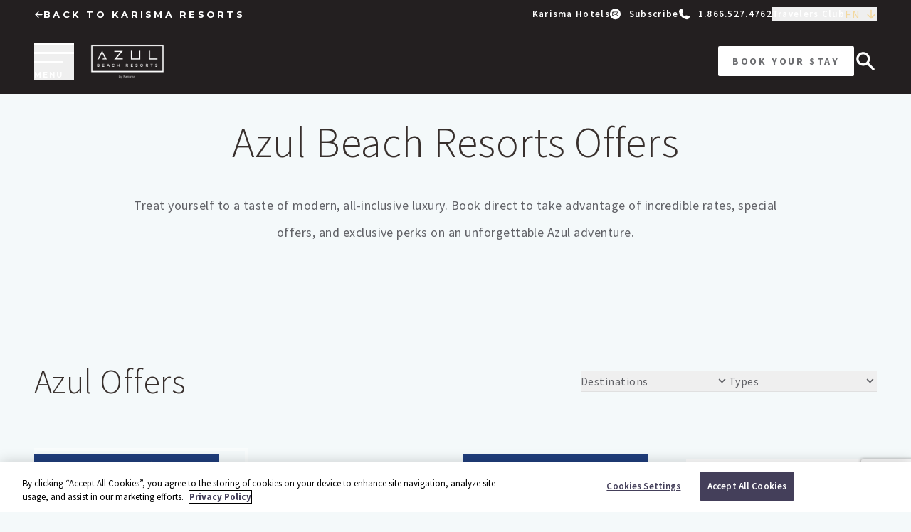

--- FILE ---
content_type: text/html; charset=utf-8
request_url: https://www.karismahotels.com/azul-beach-resorts/offers
body_size: 30335
content:
<!DOCTYPE html><html lang="en"><head><meta charSet="utf-8"/><meta name="viewport" content="width=device-width"/><link rel="icon" href="/_next/static/media/favicon.7fa38aab.ico" sizes="any"/><link rel="alternate" hrefLang="x-default" href="https://www.karismahotels.com/azul-beach-resorts/offers"/><link rel="alternate" hrefLang="en" href="https://www.karismahotels.com/azul-beach-resorts/offers"/><link rel="alternate" hrefLang="es" href="https://www.karismahotels.com/es/azul-beach-resorts/offers"/><link rel="alternate" hrefLang="pt-br" href="https://www.karismahotels.com/pt-br/azul-beach-resorts/offers"/><link rel="canonical" href="https://www.karismahotels.com/azul-beach-resorts/offers"/><title>Offers | Azul Beach Resorts</title><meta name="description" content="Transport yourself to a worry-free, Gourmet Inclusive® escape in Negril, Jamaica, where the perfect getaway is still possible."/><meta name="next-head-count" content="10"/><link data-next-font="size-adjust" rel="preconnect" href="/" crossorigin="anonymous"/><link rel="preload" href="/_next/static/css/3ec02d533202c4e4.css" as="style"/><link rel="stylesheet" href="/_next/static/css/3ec02d533202c4e4.css" data-n-g=""/><link rel="preload" href="/_next/static/css/8df527c866ca9bee.css" as="style"/><link rel="stylesheet" href="/_next/static/css/8df527c866ca9bee.css" data-n-p=""/><noscript data-n-css=""></noscript><script defer="" nomodule="" src="/_next/static/chunks/polyfills-78c92fac7aa8fdd8.js"></script><script src="/_next/static/chunks/webpack-658f5f552a243b88.js" defer=""></script><script src="/_next/static/chunks/framework-30e61edf07583fa7.js" defer=""></script><script src="/_next/static/chunks/main-ee1e84b4d7f25269.js" defer=""></script><script src="/_next/static/chunks/pages/_app-6a2ec549e43e76d1.js" defer=""></script><script src="/_next/static/chunks/c7773329-e831f4bbe5a12e96.js" defer=""></script><script src="/_next/static/chunks/1bfc9850-e7644fe7e3c9a4e0.js" defer=""></script><script src="/_next/static/chunks/0b308cfb-ab4fc7dea6140824.js" defer=""></script><script src="/_next/static/chunks/d64684d8-5e522d0f81c40547.js" defer=""></script><script src="/_next/static/chunks/a3ff1dbb-e7c9fda6640559af.js" defer=""></script><script src="/_next/static/chunks/252f366e-321cd7725bf9d131.js" defer=""></script><script src="/_next/static/chunks/1e7c12d4-973b2d2b2959bc24.js" defer=""></script><script src="/_next/static/chunks/0c428ae2-d5d3ecb8e1d00f1a.js" defer=""></script><script src="/_next/static/chunks/ae51ba48-918ba4eaf0e042c3.js" defer=""></script><script src="/_next/static/chunks/c31f1870-841855e13356dcd7.js" defer=""></script><script src="/_next/static/chunks/9b380ffa-7bab8d06abcdac75.js" defer=""></script><script src="/_next/static/chunks/12-65b99c0a59076af1.js" defer=""></script><script src="/_next/static/chunks/251-7705447513862e03.js" defer=""></script><script src="/_next/static/chunks/290-ff5fe71207e4d7ad.js" defer=""></script><script src="/_next/static/chunks/673-075868e39959b578.js" defer=""></script><script src="/_next/static/chunks/514-f0754079eddf47df.js" defer=""></script><script src="/_next/static/chunks/pages/%5B%5B...slug%5D%5D-56586d893b003b28.js" defer=""></script><script src="/_next/static/SwUznDY2MhNDjnHxh0XGo/_buildManifest.js" defer=""></script><script src="/_next/static/SwUznDY2MhNDjnHxh0XGo/_ssgManifest.js" defer=""></script></head><body><noscript><iframe src="https://www.googletagmanager.com/ns.html?id=GTM-PF8FC6Q" height="0" width="0" style="display:none;visibility:hidden"></iframe></noscript><div id="__next"><div class="relative flex min-h-screen flex-col"><a class="absolute left-0 top-0 z-30 -translate-y-full bg-white p-4 text-primary focus:translate-y-0" href="#page-content">Skip to main content</a><header id="page-header"><div class="fixed left-0 top-0 z-30 h-10 w-screen items-center py-2 text-white transition-transform flex" style="background:var(--top-menu-background)"><div class="flex w-full justify-between px-6 md:px-12 3xl:px-20"><a class="flex items-center gap-4 font-shared text-[13px] font-bold uppercase tracking-[0.25em]" href="/"><svg stroke="currentColor" fill="currentColor" stroke-width="0" viewBox="0 0 20 20" aria-hidden="true" height="1em" width="1em" xmlns="http://www.w3.org/2000/svg"><path fill-rule="evenodd" d="M9.707 16.707a1 1 0 01-1.414 0l-6-6a1 1 0 010-1.414l6-6a1 1 0 011.414 1.414L5.414 9H17a1 1 0 110 2H5.414l4.293 4.293a1 1 0 010 1.414z" clip-rule="evenodd"></path></svg><span>Back to Karisma Resorts</span></a><div class="ml-auto hidden gap-8 md:flex xl:gap-16"><a class="item-center flex" target="_self" href="/"><div class="flex items-center "><div class="relative mr-3 flex aspect-square h-4 items-center empty:hidden"><img alt="Home" loading="lazy" decoding="async" data-nimg="fill" class="object-contain" style="position:absolute;height:100%;width:100%;left:0;top:0;right:0;bottom:0;color:transparent" src="https://admin.karismahotels.com/sites/default/files/2025-04/icons/home-icon-silhouette.svg"/></div><span class="whitespace-nowrap text-[13px] font-semibold tracking-[1.3px]">Karisma Hotels</span></div></a><a class="item-center flex" target="_blank" href="/newsletter"><div class="flex items-center "><div class="relative mr-3 flex aspect-square h-4 items-center empty:hidden"><svg width="16" height="17" viewBox="0 0 16 17" fill="none" xmlns="http://www.w3.org/2000/svg" class="h-full w-auto !fill-current [&amp;_*]:!fill-current">
<path d="M9.40897 8.33228L11.9219 6.10588V10.2901L9.40897 8.33228ZM4.07812 6.10588V10.2901L6.59103 8.33228L4.07812 6.10588ZM8.24869 9.36032C8.17772 9.42319 8.08884 9.45463 8 9.45463C7.91116 9.45463 7.82228 9.42319 7.75131 9.36032L7.16203 8.83822L4.78578 10.6896H11.2142L8.83797 8.83822L8.24869 9.36032ZM7.421 8.0656L8 8.5786L11.3128 5.64344H4.68716L7.42066 8.06532C7.42078 8.06541 7.42091 8.0655 7.421 8.0656ZM16 8.1665C16 12.5777 12.4112 16.1665 8 16.1665C3.58878 16.1665 0 12.5777 0 8.1665C0 3.75532 3.58878 0.166504 8 0.166504C12.4112 0.166504 16 3.75532 16 8.1665ZM12.6719 5.87035C12.6719 5.33169 12.2465 4.89344 11.7237 4.89344H4.27634C3.7535 4.89344 3.32812 5.33166 3.32812 5.87035V10.4627C3.32812 10.7425 3.44309 10.995 3.62672 11.1733L3.62709 11.1737C3.79691 11.3383 4.02531 11.4396 4.27634 11.4396H11.7236C12.2465 11.4396 12.6718 11.0013 12.6718 10.4627V5.87035H12.6719Z" fill="white"></path>
</svg>
</div><span class="whitespace-nowrap text-[13px] font-semibold tracking-[1.3px]">Subscribe</span></div></a><a class="item-center flex" target="_blank" href="tel:1.866.527.4762"><div class="flex items-center "><div class="relative mr-3 flex aspect-square h-4 items-center empty:hidden"><svg width="16" height="17" viewBox="0 0 16 17" fill="none" xmlns="http://www.w3.org/2000/svg" class="h-full w-auto !fill-current [&amp;_*]:!fill-current">
<path fill-rule="evenodd" clip-rule="evenodd" d="M6.03103 5.26746C6.0843 5.51284 6.03131 5.7693 5.88514 5.97346L4.78543 7.50953C4.67834 7.65913 4.6739 7.85966 4.77863 8.01095C5.68363 9.31797 6.81621 10.4569 8.12139 11.3678C8.27073 11.472 8.46897 11.4696 8.61867 11.3659L10.1975 10.2724C10.3999 10.1322 10.6515 10.0822 10.8921 10.1344L15.3316 11.0971C15.7217 11.1817 16 11.5269 16 11.926V12.0649C16 14.3301 14.1635 16.1665 11.8981 16.1665C11.654 16.1665 11.4094 16.1458 11.1702 16.0974C5.28233 14.9062 1.24746 10.8593 0.0674546 4.96719C0.0202062 4.73127 0 4.48994 0 4.24933C-8.8896e-06 1.99445 1.82809 0.166504 4.08315 0.166504H4.23986C4.63886 0.166504 4.98388 0.444637 5.06854 0.834513L6.03103 5.26746Z" fill="white"></path>
</svg>
</div><span class="whitespace-nowrap text-[13px] font-semibold tracking-[1.3px]">1.866.527.4762</span></div></a><button type="button" aria-haspopup="dialog" aria-expanded="false" aria-controls="radix-:R13lih6:" data-state="closed"><div class="flex items-center "><span class="whitespace-nowrap text-[13px] font-semibold tracking-[1.3px]">Travelers Club</span></div></button><div class="hidden md:block"><button type="button" role="combobox" aria-controls="radix-:R5lih6:" aria-expanded="false" aria-autocomplete="none" dir="ltr" data-state="closed" aria-label="Select" class="inline-flex items-center whitespace-nowrap font-medium uppercase text-[#F3D89E]"><span style="pointer-events:none"></span><span aria-hidden="true" class="text-white"><svg stroke="currentColor" fill="currentColor" stroke-width="0" viewBox="0 0 20 20" aria-hidden="true" class="ml-2 text-[#F3D89E]" height="1em" width="1em" xmlns="http://www.w3.org/2000/svg"><path fill-rule="evenodd" d="M16.707 10.293a1 1 0 010 1.414l-6 6a1 1 0 01-1.414 0l-6-6a1 1 0 111.414-1.414L9 14.586V3a1 1 0 012 0v11.586l4.293-4.293a1 1 0 011.414 0z" clip-rule="evenodd"></path></svg></span></button><select aria-hidden="true" tabindex="-1" style="position:absolute;border:0;width:1px;height:1px;padding:0;margin:-1px;overflow:hidden;clip:rect(0, 0, 0, 0);white-space:nowrap;word-wrap:normal"></select></div></div></div><div class="absolute right-0 top-10 mt-[-1px] hidden aspect-[3/1] bg-[var(--top-menu-background)] lg:block" style="clip-path:url(#utility-menu-clip-path);width:var(--top-menu-clip-path-width, 0px)"></div><svg width="0" height="0" viewBox="0 0 216 59" xmlns="http://www.w3.org/2000/svg"><defs><clipPath id="utility-menu-clip-path"><path d="M215.901 0.480469H0.048111C11.9412 0.480469 24.3224 1.39099 34.9947 7.09659C46.1902 13.0822 52.9214 26.9087 66.7327 26.9087C76.1844 26.9087 79.8116 23.7934 86.9963 19.4879C92.7161 16.0225 99.7612 15.7425 106.039 17.6327C110.957 19.1029 115.7 22.1832 118.385 26.6287C120.966 30.8291 121.524 35.7996 123.198 40.3851C127.488 52.0764 138.265 58.9371 149.914 58.447C152.774 58.342 155.983 57.817 158.668 56.7669C166.586 53.6865 172.654 47.7009 175.653 39.6851C177.502 34.7845 178.165 29.534 179.908 24.5985C181.478 20.153 183.571 15.9525 186.5 12.2421C188.139 10.1769 190.127 8.32172 192.325 6.85157C194.801 5.17139 197.765 3.84125 200.625 3.07116C206.241 1.496 210.077 0.655487 215.901 0.480469Z" fill="var(--top-menu-background)"></path></clipPath></defs></svg></div><div class="fixed left-0 top-0 z-30 w-screen py-[var(--main-menu-vertical-padding,20px)] transition-all bg-[var(--main-menu-background)] py-8 top-[40px]"><div class="flex px-6 md:px-12  justify-between 3xl:px-20"><div class="flex gap-8 items-center 3xl:gap-20"><button class="w-[56px] flex-shrink-0 text-left"><span class="mb-2.5 block h-[3px] w-full bg-white "></span><span class="mb-2.5 block h-[3px] w-full bg-white"></span><span class="mb-2.5 block h-[3px] w-[40px] bg-white"></span><p class="text-[14px] font-bold uppercase tracking-[0.2em] block font-shared !text-[10px] text-white">Menu</p></button><a href="/azul-beach-resorts"><img alt="logo" loading="lazy" width="1728" height="720" decoding="async" data-nimg="1" class="h-auto max-h-[60px] w-auto max-w-[200px]" style="color:transparent" srcSet="/_next/image?url=https%3A%2F%2Fadmin.karismahotels.com%2Fsites%2Fdefault%2Ffiles%2Fstyles%2Fcrop_thumbnail%2Fpublic%2F2023-08%2Flogos%2FAzul-Beach-Resort-KO.png%3Fitok%3DnTt68Bte&amp;w=1920&amp;q=75 1x, /_next/image?url=https%3A%2F%2Fadmin.karismahotels.com%2Fsites%2Fdefault%2Ffiles%2Fstyles%2Fcrop_thumbnail%2Fpublic%2F2023-08%2Flogos%2FAzul-Beach-Resort-KO.png%3Fitok%3DnTt68Bte&amp;w=3840&amp;q=75 2x" src="/_next/image?url=https%3A%2F%2Fadmin.karismahotels.com%2Fsites%2Fdefault%2Ffiles%2Fstyles%2Fcrop_thumbnail%2Fpublic%2F2023-08%2Flogos%2FAzul-Beach-Resort-KO.png%3Fitok%3DnTt68Bte&amp;w=3840&amp;q=75"/></a></div><div class="flex items-center gap-x-8"><a target="_blank" class="inline-block cursor-pointer rounded-sm px-5 py-3 text-[13px] font-bold uppercase tracking-[0.2em] transition-colors [font-family:var(--btn-font-family)] md:text-sm text-left hidden whitespace-nowrap bg-[var(--nav-btn-background)] text-[var(--nav-btn-color)] hover:bg-[var(--nav-btn-background-hover)] hover:text-[var(--nav-btn-color-hover)] md:block" href="https://reservations.karismahotels.com/booking/hotels?tbCheckInHotelReq=0001-01-01&amp;tbCheckOutHotelReq=0001-01-01&amp;txtHotelPref=ALL&amp;searchMask=AA&amp;airfromcity=&amp;theme=KARISMA&amp;productCode=ALL-KAR&amp;searchType=brand&amp;brandFilter=AZUL&amp;destinationFilter=&amp;stackCode=ST-DWT-LTDOFFERS&amp;stackTier=&amp;couponCode="><span class="flex items-center gap-2">Book Your Stay</span></a><div class="relative h-6 w-6 text-white md:hidden"><a class="item-center flex" href="tel:1.866.527.4762"><img alt="Telephone Icon" loading="lazy" decoding="async" data-nimg="fill" class="object-contain" style="position:absolute;height:100%;width:100%;left:0;top:0;right:0;bottom:0;color:transparent" src="https://admin.karismahotels.com/sites/default/files/2023-08/icons/vector_0.svg"/></a></div><a aria-label="Go to search page" class="" href="/search"><svg stroke="currentColor" fill="white" stroke-width="0" viewBox="0 0 20 20" aria-hidden="true" height="2rem" width="2rem" xmlns="http://www.w3.org/2000/svg"><path fill-rule="evenodd" d="M8 4a4 4 0 100 8 4 4 0 000-8zM2 8a6 6 0 1110.89 3.476l4.817 4.817a1 1 0 01-1.414 1.414l-4.816-4.816A6 6 0 012 8z" clip-rule="evenodd"></path></svg></a></div></div></div></header><main id="page-content"><article><div class="bg-[url:var(--content-wrapper-background-image)] bg-[length:100%_auto] bg-no-repeat pt-[var(--property-page-top-padding,90px)]"><div class="overflow-hidden bg-no-repeat"><section class="relative z-0 my-10 lg:my-20 delay-100 duration-1000 opacity-0 transition-none translate-y-10"><div class="c-container px-6 md:px-8 lg:px-12 2xl:px-20 mx-auto max-w-screen-2xl relative z-10"><div class="sm:px-2 md:px-12 lg:px-20 xl:px-32"><div class="text-center"><h1 class="text-[40px] leading-none md:text-[50px] lg:text-[60px] font-[var(--headings-font-weight)] bg-clip-text font-alt bg-[url:var(--headings-bg-image)] [text-transform:var(--headings-text-transform)] text-[var(--headings-text-color-primary)] max-md:leading-tight">Azul Beach Resorts Offers</h1><div class="text-base leading-[34px] md:text-[17px] md:leading-[37px] lg:text-lg lg:leading-[38px] mt-10"><p class="mb-3 last:mb-0 empty:hidden">Treat yourself to a taste of modern, all-inclusive luxury. Book direct to take advantage of incredible rates, special offers, and exclusive perks on an unforgettable Azul adventure.</p></div></div><div class="flex flex-wrap justify-center gap-x-8 gap-y-6"></div></div></div></section></div><div class="overflow-hidden bg-no-repeat"><section class="my-10 lg:my-20"><div class="mb-6 lg:mb-11"><div class="c-container px-6 md:px-8 lg:px-12 2xl:px-20 mx-auto max-w-screen-4xl"><div class="gap-16 lg:flex lg:items-center lg:justify-between"><div class="w-auto flex-shrink"><h2 class="text-[36px] leading-tight md:text-[44px] lg:text-[48px] font-[var(--headings-font-weight)] bg-clip-text font-alt bg-[url:var(--headings-bg-image)] [text-transform:var(--headings-text-transform)] text-[var(--headings-text-color-primary)]">Azul<!-- --> <!-- -->Offers</h2></div><div class="flex-wrap lg:flex lg:items-center lg:gap-9 3xl:flex-nowrap"><div class="mt-4 lg:mt-0"><button type="button" aria-haspopup="dialog" aria-expanded="false" aria-controls="radix-:R33amh6:" data-state="closed" class=" flex w-full items-center justify-between border-b border-gray20 py-3 lg:w-52 lg:py-1 3xl:w-56"><span class="mr-5 block">Destinations</span><svg stroke="currentColor" fill="currentColor" stroke-width="0" viewBox="0 0 20 20" aria-hidden="true" height="1.2em" width="1.2em" xmlns="http://www.w3.org/2000/svg"><path fill-rule="evenodd" d="M5.293 7.293a1 1 0 011.414 0L10 10.586l3.293-3.293a1 1 0 111.414 1.414l-4 4a1 1 0 01-1.414 0l-4-4a1 1 0 010-1.414z" clip-rule="evenodd"></path></svg></button></div><div class="mt-4 lg:mt-0"><button type="button" aria-haspopup="dialog" aria-expanded="false" aria-controls="radix-:R93amh6:" data-state="closed" class=" flex w-full items-center justify-between border-b border-gray20 py-3 lg:w-52 lg:py-1 3xl:w-56"><span class="mr-5 block">Types</span><svg stroke="currentColor" fill="currentColor" stroke-width="0" viewBox="0 0 20 20" aria-hidden="true" height="1.2em" width="1.2em" xmlns="http://www.w3.org/2000/svg"><path fill-rule="evenodd" d="M5.293 7.293a1 1 0 011.414 0L10 10.586l3.293-3.293a1 1 0 111.414 1.414l-4 4a1 1 0 01-1.414 0l-4-4a1 1 0 010-1.414z" clip-rule="evenodd"></path></svg></button></div></div></div></div><div class="c-container px-6 md:px-8 lg:px-12 2xl:px-20 mx-auto max-w-screen-4xl mt-8"><div class="lg:flex lg:items-start lg:justify-between"><div class="flex flex-wrap gap-x-3 gap-y-3 pb-8"></div><div class="mt-8 lg:mt-0 lg:flex-shrink-0 lg:pl-24"></div></div></div><svg stroke="currentColor" fill="currentColor" stroke-width="0" viewBox="0 0 512 512" class="mx-auto animate-spin" height="3em" width="3em" xmlns="http://www.w3.org/2000/svg"><path d="M304 48c0 26.51-21.49 48-48 48s-48-21.49-48-48 21.49-48 48-48 48 21.49 48 48zm-48 368c-26.51 0-48 21.49-48 48s21.49 48 48 48 48-21.49 48-48-21.49-48-48-48zm208-208c-26.51 0-48 21.49-48 48s21.49 48 48 48 48-21.49 48-48-21.49-48-48-48zM96 256c0-26.51-21.49-48-48-48S0 229.49 0 256s21.49 48 48 48 48-21.49 48-48zm12.922 99.078c-26.51 0-48 21.49-48 48s21.49 48 48 48 48-21.49 48-48c0-26.509-21.491-48-48-48zm294.156 0c-26.51 0-48 21.49-48 48s21.49 48 48 48 48-21.49 48-48c0-26.509-21.49-48-48-48zM108.922 60.922c-26.51 0-48 21.49-48 48s21.49 48 48 48 48-21.49 48-48-21.491-48-48-48z"></path></svg></div></section></div><div class="overflow-hidden bg-no-repeat"><div class="my-8 grid grid-cols-1 max-lg:px-8 max-md:px-6 lg:gap-24 delay-100 duration-1000 opacity-0 transition-none translate-y-10 lg:grid-cols-[minmax(0,2fr)_minmax(0,1fr)]"><div class="relative mb-8 lg:mb-0 lg:order-1"><div class="swiper relative h-[365px] w-full lg:h-full lg:min-h-[750px] lg:!pl-32 xl:!pl-72"><div class="swiper-wrapper"><div class="swiper-slide group flex items-center swiper-slide-duplicate" data-swiper-slide-index="0"><div class="relative h-full w-full transition-all [.swiper-slide-prev_&amp;]:h-5/6"><img alt="Lifestyle Pool Azul Beach Negril" loading="lazy" decoding="async" data-nimg="fill" class="object-cover" style="position:absolute;height:100%;width:100%;left:0;top:0;right:0;bottom:0;color:transparent" sizes="100vw" srcSet="/_next/image?url=https%3A%2F%2Fadmin.karismahotels.com%2Fsites%2Fdefault%2Ffiles%2F2024-11%2Flifestyle_pool_azul_beach_negril.jpg&amp;w=375&amp;q=75 375w, /_next/image?url=https%3A%2F%2Fadmin.karismahotels.com%2Fsites%2Fdefault%2Ffiles%2F2024-11%2Flifestyle_pool_azul_beach_negril.jpg&amp;w=640&amp;q=75 640w, /_next/image?url=https%3A%2F%2Fadmin.karismahotels.com%2Fsites%2Fdefault%2Ffiles%2F2024-11%2Flifestyle_pool_azul_beach_negril.jpg&amp;w=768&amp;q=75 768w, /_next/image?url=https%3A%2F%2Fadmin.karismahotels.com%2Fsites%2Fdefault%2Ffiles%2F2024-11%2Flifestyle_pool_azul_beach_negril.jpg&amp;w=1024&amp;q=75 1024w, /_next/image?url=https%3A%2F%2Fadmin.karismahotels.com%2Fsites%2Fdefault%2Ffiles%2F2024-11%2Flifestyle_pool_azul_beach_negril.jpg&amp;w=1280&amp;q=75 1280w, /_next/image?url=https%3A%2F%2Fadmin.karismahotels.com%2Fsites%2Fdefault%2Ffiles%2F2024-11%2Flifestyle_pool_azul_beach_negril.jpg&amp;w=1440&amp;q=75 1440w, /_next/image?url=https%3A%2F%2Fadmin.karismahotels.com%2Fsites%2Fdefault%2Ffiles%2F2024-11%2Flifestyle_pool_azul_beach_negril.jpg&amp;w=1920&amp;q=75 1920w, /_next/image?url=https%3A%2F%2Fadmin.karismahotels.com%2Fsites%2Fdefault%2Ffiles%2F2024-11%2Flifestyle_pool_azul_beach_negril.jpg&amp;w=2048&amp;q=75 2048w, /_next/image?url=https%3A%2F%2Fadmin.karismahotels.com%2Fsites%2Fdefault%2Ffiles%2F2024-11%2Flifestyle_pool_azul_beach_negril.jpg&amp;w=2560&amp;q=75 2560w, /_next/image?url=https%3A%2F%2Fadmin.karismahotels.com%2Fsites%2Fdefault%2Ffiles%2F2024-11%2Flifestyle_pool_azul_beach_negril.jpg&amp;w=2880&amp;q=75 2880w, /_next/image?url=https%3A%2F%2Fadmin.karismahotels.com%2Fsites%2Fdefault%2Ffiles%2F2024-11%2Flifestyle_pool_azul_beach_negril.jpg&amp;w=3840&amp;q=75 3840w" src="/_next/image?url=https%3A%2F%2Fadmin.karismahotels.com%2Fsites%2Fdefault%2Ffiles%2F2024-11%2Flifestyle_pool_azul_beach_negril.jpg&amp;w=3840&amp;q=75"/></div></div><div class="swiper-slide group flex items-center swiper-slide-duplicate" data-swiper-slide-index="1"><div class="relative h-full w-full transition-all [.swiper-slide-prev_&amp;]:h-5/6"><img alt="Experiences Azul Beach Negril" loading="lazy" decoding="async" data-nimg="fill" class="object-cover" style="position:absolute;height:100%;width:100%;left:0;top:0;right:0;bottom:0;color:transparent" sizes="100vw" srcSet="/_next/image?url=https%3A%2F%2Fadmin.karismahotels.com%2Fsites%2Fdefault%2Ffiles%2F2024-12%2Fexperiences_azul_beach_negril_8.jpg&amp;w=375&amp;q=75 375w, /_next/image?url=https%3A%2F%2Fadmin.karismahotels.com%2Fsites%2Fdefault%2Ffiles%2F2024-12%2Fexperiences_azul_beach_negril_8.jpg&amp;w=640&amp;q=75 640w, /_next/image?url=https%3A%2F%2Fadmin.karismahotels.com%2Fsites%2Fdefault%2Ffiles%2F2024-12%2Fexperiences_azul_beach_negril_8.jpg&amp;w=768&amp;q=75 768w, /_next/image?url=https%3A%2F%2Fadmin.karismahotels.com%2Fsites%2Fdefault%2Ffiles%2F2024-12%2Fexperiences_azul_beach_negril_8.jpg&amp;w=1024&amp;q=75 1024w, /_next/image?url=https%3A%2F%2Fadmin.karismahotels.com%2Fsites%2Fdefault%2Ffiles%2F2024-12%2Fexperiences_azul_beach_negril_8.jpg&amp;w=1280&amp;q=75 1280w, /_next/image?url=https%3A%2F%2Fadmin.karismahotels.com%2Fsites%2Fdefault%2Ffiles%2F2024-12%2Fexperiences_azul_beach_negril_8.jpg&amp;w=1440&amp;q=75 1440w, /_next/image?url=https%3A%2F%2Fadmin.karismahotels.com%2Fsites%2Fdefault%2Ffiles%2F2024-12%2Fexperiences_azul_beach_negril_8.jpg&amp;w=1920&amp;q=75 1920w, /_next/image?url=https%3A%2F%2Fadmin.karismahotels.com%2Fsites%2Fdefault%2Ffiles%2F2024-12%2Fexperiences_azul_beach_negril_8.jpg&amp;w=2048&amp;q=75 2048w, /_next/image?url=https%3A%2F%2Fadmin.karismahotels.com%2Fsites%2Fdefault%2Ffiles%2F2024-12%2Fexperiences_azul_beach_negril_8.jpg&amp;w=2560&amp;q=75 2560w, /_next/image?url=https%3A%2F%2Fadmin.karismahotels.com%2Fsites%2Fdefault%2Ffiles%2F2024-12%2Fexperiences_azul_beach_negril_8.jpg&amp;w=2880&amp;q=75 2880w, /_next/image?url=https%3A%2F%2Fadmin.karismahotels.com%2Fsites%2Fdefault%2Ffiles%2F2024-12%2Fexperiences_azul_beach_negril_8.jpg&amp;w=3840&amp;q=75 3840w" src="/_next/image?url=https%3A%2F%2Fadmin.karismahotels.com%2Fsites%2Fdefault%2Ffiles%2F2024-12%2Fexperiences_azul_beach_negril_8.jpg&amp;w=3840&amp;q=75"/></div></div><div class="swiper-slide group flex items-center swiper-slide-duplicate" data-swiper-slide-index="2"><div class="relative h-full w-full transition-all [.swiper-slide-prev_&amp;]:h-5/6"><img alt="Deluxe Suite  Rooms Azul Beach Negril " loading="lazy" decoding="async" data-nimg="fill" class="object-cover" style="position:absolute;height:100%;width:100%;left:0;top:0;right:0;bottom:0;color:transparent" sizes="100vw" srcSet="/_next/image?url=https%3A%2F%2Fadmin.karismahotels.com%2Fsites%2Fdefault%2Ffiles%2F2025-03%2Fdeluxe_suite_rooms_azul_beach_negril_2.jpg&amp;w=375&amp;q=75 375w, /_next/image?url=https%3A%2F%2Fadmin.karismahotels.com%2Fsites%2Fdefault%2Ffiles%2F2025-03%2Fdeluxe_suite_rooms_azul_beach_negril_2.jpg&amp;w=640&amp;q=75 640w, /_next/image?url=https%3A%2F%2Fadmin.karismahotels.com%2Fsites%2Fdefault%2Ffiles%2F2025-03%2Fdeluxe_suite_rooms_azul_beach_negril_2.jpg&amp;w=768&amp;q=75 768w, /_next/image?url=https%3A%2F%2Fadmin.karismahotels.com%2Fsites%2Fdefault%2Ffiles%2F2025-03%2Fdeluxe_suite_rooms_azul_beach_negril_2.jpg&amp;w=1024&amp;q=75 1024w, /_next/image?url=https%3A%2F%2Fadmin.karismahotels.com%2Fsites%2Fdefault%2Ffiles%2F2025-03%2Fdeluxe_suite_rooms_azul_beach_negril_2.jpg&amp;w=1280&amp;q=75 1280w, /_next/image?url=https%3A%2F%2Fadmin.karismahotels.com%2Fsites%2Fdefault%2Ffiles%2F2025-03%2Fdeluxe_suite_rooms_azul_beach_negril_2.jpg&amp;w=1440&amp;q=75 1440w, /_next/image?url=https%3A%2F%2Fadmin.karismahotels.com%2Fsites%2Fdefault%2Ffiles%2F2025-03%2Fdeluxe_suite_rooms_azul_beach_negril_2.jpg&amp;w=1920&amp;q=75 1920w, /_next/image?url=https%3A%2F%2Fadmin.karismahotels.com%2Fsites%2Fdefault%2Ffiles%2F2025-03%2Fdeluxe_suite_rooms_azul_beach_negril_2.jpg&amp;w=2048&amp;q=75 2048w, /_next/image?url=https%3A%2F%2Fadmin.karismahotels.com%2Fsites%2Fdefault%2Ffiles%2F2025-03%2Fdeluxe_suite_rooms_azul_beach_negril_2.jpg&amp;w=2560&amp;q=75 2560w, /_next/image?url=https%3A%2F%2Fadmin.karismahotels.com%2Fsites%2Fdefault%2Ffiles%2F2025-03%2Fdeluxe_suite_rooms_azul_beach_negril_2.jpg&amp;w=2880&amp;q=75 2880w, /_next/image?url=https%3A%2F%2Fadmin.karismahotels.com%2Fsites%2Fdefault%2Ffiles%2F2025-03%2Fdeluxe_suite_rooms_azul_beach_negril_2.jpg&amp;w=3840&amp;q=75 3840w" src="/_next/image?url=https%3A%2F%2Fadmin.karismahotels.com%2Fsites%2Fdefault%2Ffiles%2F2025-03%2Fdeluxe_suite_rooms_azul_beach_negril_2.jpg&amp;w=3840&amp;q=75"/></div></div><div class="swiper-slide group flex items-center" data-swiper-slide-index="0"><div class="relative h-full w-full transition-all [.swiper-slide-prev_&amp;]:h-5/6"><img alt="Lifestyle Pool Azul Beach Negril" loading="lazy" decoding="async" data-nimg="fill" class="object-cover" style="position:absolute;height:100%;width:100%;left:0;top:0;right:0;bottom:0;color:transparent" sizes="100vw" srcSet="/_next/image?url=https%3A%2F%2Fadmin.karismahotels.com%2Fsites%2Fdefault%2Ffiles%2F2024-11%2Flifestyle_pool_azul_beach_negril.jpg&amp;w=375&amp;q=75 375w, /_next/image?url=https%3A%2F%2Fadmin.karismahotels.com%2Fsites%2Fdefault%2Ffiles%2F2024-11%2Flifestyle_pool_azul_beach_negril.jpg&amp;w=640&amp;q=75 640w, /_next/image?url=https%3A%2F%2Fadmin.karismahotels.com%2Fsites%2Fdefault%2Ffiles%2F2024-11%2Flifestyle_pool_azul_beach_negril.jpg&amp;w=768&amp;q=75 768w, /_next/image?url=https%3A%2F%2Fadmin.karismahotels.com%2Fsites%2Fdefault%2Ffiles%2F2024-11%2Flifestyle_pool_azul_beach_negril.jpg&amp;w=1024&amp;q=75 1024w, /_next/image?url=https%3A%2F%2Fadmin.karismahotels.com%2Fsites%2Fdefault%2Ffiles%2F2024-11%2Flifestyle_pool_azul_beach_negril.jpg&amp;w=1280&amp;q=75 1280w, /_next/image?url=https%3A%2F%2Fadmin.karismahotels.com%2Fsites%2Fdefault%2Ffiles%2F2024-11%2Flifestyle_pool_azul_beach_negril.jpg&amp;w=1440&amp;q=75 1440w, /_next/image?url=https%3A%2F%2Fadmin.karismahotels.com%2Fsites%2Fdefault%2Ffiles%2F2024-11%2Flifestyle_pool_azul_beach_negril.jpg&amp;w=1920&amp;q=75 1920w, /_next/image?url=https%3A%2F%2Fadmin.karismahotels.com%2Fsites%2Fdefault%2Ffiles%2F2024-11%2Flifestyle_pool_azul_beach_negril.jpg&amp;w=2048&amp;q=75 2048w, /_next/image?url=https%3A%2F%2Fadmin.karismahotels.com%2Fsites%2Fdefault%2Ffiles%2F2024-11%2Flifestyle_pool_azul_beach_negril.jpg&amp;w=2560&amp;q=75 2560w, /_next/image?url=https%3A%2F%2Fadmin.karismahotels.com%2Fsites%2Fdefault%2Ffiles%2F2024-11%2Flifestyle_pool_azul_beach_negril.jpg&amp;w=2880&amp;q=75 2880w, /_next/image?url=https%3A%2F%2Fadmin.karismahotels.com%2Fsites%2Fdefault%2Ffiles%2F2024-11%2Flifestyle_pool_azul_beach_negril.jpg&amp;w=3840&amp;q=75 3840w" src="/_next/image?url=https%3A%2F%2Fadmin.karismahotels.com%2Fsites%2Fdefault%2Ffiles%2F2024-11%2Flifestyle_pool_azul_beach_negril.jpg&amp;w=3840&amp;q=75"/></div></div><div class="swiper-slide group flex items-center" data-swiper-slide-index="1"><div class="relative h-full w-full transition-all [.swiper-slide-prev_&amp;]:h-5/6"><img alt="Experiences Azul Beach Negril" loading="lazy" decoding="async" data-nimg="fill" class="object-cover" style="position:absolute;height:100%;width:100%;left:0;top:0;right:0;bottom:0;color:transparent" sizes="100vw" srcSet="/_next/image?url=https%3A%2F%2Fadmin.karismahotels.com%2Fsites%2Fdefault%2Ffiles%2F2024-12%2Fexperiences_azul_beach_negril_8.jpg&amp;w=375&amp;q=75 375w, /_next/image?url=https%3A%2F%2Fadmin.karismahotels.com%2Fsites%2Fdefault%2Ffiles%2F2024-12%2Fexperiences_azul_beach_negril_8.jpg&amp;w=640&amp;q=75 640w, /_next/image?url=https%3A%2F%2Fadmin.karismahotels.com%2Fsites%2Fdefault%2Ffiles%2F2024-12%2Fexperiences_azul_beach_negril_8.jpg&amp;w=768&amp;q=75 768w, /_next/image?url=https%3A%2F%2Fadmin.karismahotels.com%2Fsites%2Fdefault%2Ffiles%2F2024-12%2Fexperiences_azul_beach_negril_8.jpg&amp;w=1024&amp;q=75 1024w, /_next/image?url=https%3A%2F%2Fadmin.karismahotels.com%2Fsites%2Fdefault%2Ffiles%2F2024-12%2Fexperiences_azul_beach_negril_8.jpg&amp;w=1280&amp;q=75 1280w, /_next/image?url=https%3A%2F%2Fadmin.karismahotels.com%2Fsites%2Fdefault%2Ffiles%2F2024-12%2Fexperiences_azul_beach_negril_8.jpg&amp;w=1440&amp;q=75 1440w, /_next/image?url=https%3A%2F%2Fadmin.karismahotels.com%2Fsites%2Fdefault%2Ffiles%2F2024-12%2Fexperiences_azul_beach_negril_8.jpg&amp;w=1920&amp;q=75 1920w, /_next/image?url=https%3A%2F%2Fadmin.karismahotels.com%2Fsites%2Fdefault%2Ffiles%2F2024-12%2Fexperiences_azul_beach_negril_8.jpg&amp;w=2048&amp;q=75 2048w, /_next/image?url=https%3A%2F%2Fadmin.karismahotels.com%2Fsites%2Fdefault%2Ffiles%2F2024-12%2Fexperiences_azul_beach_negril_8.jpg&amp;w=2560&amp;q=75 2560w, /_next/image?url=https%3A%2F%2Fadmin.karismahotels.com%2Fsites%2Fdefault%2Ffiles%2F2024-12%2Fexperiences_azul_beach_negril_8.jpg&amp;w=2880&amp;q=75 2880w, /_next/image?url=https%3A%2F%2Fadmin.karismahotels.com%2Fsites%2Fdefault%2Ffiles%2F2024-12%2Fexperiences_azul_beach_negril_8.jpg&amp;w=3840&amp;q=75 3840w" src="/_next/image?url=https%3A%2F%2Fadmin.karismahotels.com%2Fsites%2Fdefault%2Ffiles%2F2024-12%2Fexperiences_azul_beach_negril_8.jpg&amp;w=3840&amp;q=75"/></div></div><div class="swiper-slide group flex items-center" data-swiper-slide-index="2"><div class="relative h-full w-full transition-all [.swiper-slide-prev_&amp;]:h-5/6"><img alt="Deluxe Suite  Rooms Azul Beach Negril " loading="lazy" decoding="async" data-nimg="fill" class="object-cover" style="position:absolute;height:100%;width:100%;left:0;top:0;right:0;bottom:0;color:transparent" sizes="100vw" srcSet="/_next/image?url=https%3A%2F%2Fadmin.karismahotels.com%2Fsites%2Fdefault%2Ffiles%2F2025-03%2Fdeluxe_suite_rooms_azul_beach_negril_2.jpg&amp;w=375&amp;q=75 375w, /_next/image?url=https%3A%2F%2Fadmin.karismahotels.com%2Fsites%2Fdefault%2Ffiles%2F2025-03%2Fdeluxe_suite_rooms_azul_beach_negril_2.jpg&amp;w=640&amp;q=75 640w, /_next/image?url=https%3A%2F%2Fadmin.karismahotels.com%2Fsites%2Fdefault%2Ffiles%2F2025-03%2Fdeluxe_suite_rooms_azul_beach_negril_2.jpg&amp;w=768&amp;q=75 768w, /_next/image?url=https%3A%2F%2Fadmin.karismahotels.com%2Fsites%2Fdefault%2Ffiles%2F2025-03%2Fdeluxe_suite_rooms_azul_beach_negril_2.jpg&amp;w=1024&amp;q=75 1024w, /_next/image?url=https%3A%2F%2Fadmin.karismahotels.com%2Fsites%2Fdefault%2Ffiles%2F2025-03%2Fdeluxe_suite_rooms_azul_beach_negril_2.jpg&amp;w=1280&amp;q=75 1280w, /_next/image?url=https%3A%2F%2Fadmin.karismahotels.com%2Fsites%2Fdefault%2Ffiles%2F2025-03%2Fdeluxe_suite_rooms_azul_beach_negril_2.jpg&amp;w=1440&amp;q=75 1440w, /_next/image?url=https%3A%2F%2Fadmin.karismahotels.com%2Fsites%2Fdefault%2Ffiles%2F2025-03%2Fdeluxe_suite_rooms_azul_beach_negril_2.jpg&amp;w=1920&amp;q=75 1920w, /_next/image?url=https%3A%2F%2Fadmin.karismahotels.com%2Fsites%2Fdefault%2Ffiles%2F2025-03%2Fdeluxe_suite_rooms_azul_beach_negril_2.jpg&amp;w=2048&amp;q=75 2048w, /_next/image?url=https%3A%2F%2Fadmin.karismahotels.com%2Fsites%2Fdefault%2Ffiles%2F2025-03%2Fdeluxe_suite_rooms_azul_beach_negril_2.jpg&amp;w=2560&amp;q=75 2560w, /_next/image?url=https%3A%2F%2Fadmin.karismahotels.com%2Fsites%2Fdefault%2Ffiles%2F2025-03%2Fdeluxe_suite_rooms_azul_beach_negril_2.jpg&amp;w=2880&amp;q=75 2880w, /_next/image?url=https%3A%2F%2Fadmin.karismahotels.com%2Fsites%2Fdefault%2Ffiles%2F2025-03%2Fdeluxe_suite_rooms_azul_beach_negril_2.jpg&amp;w=3840&amp;q=75 3840w" src="/_next/image?url=https%3A%2F%2Fadmin.karismahotels.com%2Fsites%2Fdefault%2Ffiles%2F2025-03%2Fdeluxe_suite_rooms_azul_beach_negril_2.jpg&amp;w=3840&amp;q=75"/></div></div><div class="swiper-slide group flex items-center swiper-slide-duplicate" data-swiper-slide-index="0"><div class="relative h-full w-full transition-all [.swiper-slide-prev_&amp;]:h-5/6"><img alt="Lifestyle Pool Azul Beach Negril" loading="lazy" decoding="async" data-nimg="fill" class="object-cover" style="position:absolute;height:100%;width:100%;left:0;top:0;right:0;bottom:0;color:transparent" sizes="100vw" srcSet="/_next/image?url=https%3A%2F%2Fadmin.karismahotels.com%2Fsites%2Fdefault%2Ffiles%2F2024-11%2Flifestyle_pool_azul_beach_negril.jpg&amp;w=375&amp;q=75 375w, /_next/image?url=https%3A%2F%2Fadmin.karismahotels.com%2Fsites%2Fdefault%2Ffiles%2F2024-11%2Flifestyle_pool_azul_beach_negril.jpg&amp;w=640&amp;q=75 640w, /_next/image?url=https%3A%2F%2Fadmin.karismahotels.com%2Fsites%2Fdefault%2Ffiles%2F2024-11%2Flifestyle_pool_azul_beach_negril.jpg&amp;w=768&amp;q=75 768w, /_next/image?url=https%3A%2F%2Fadmin.karismahotels.com%2Fsites%2Fdefault%2Ffiles%2F2024-11%2Flifestyle_pool_azul_beach_negril.jpg&amp;w=1024&amp;q=75 1024w, /_next/image?url=https%3A%2F%2Fadmin.karismahotels.com%2Fsites%2Fdefault%2Ffiles%2F2024-11%2Flifestyle_pool_azul_beach_negril.jpg&amp;w=1280&amp;q=75 1280w, /_next/image?url=https%3A%2F%2Fadmin.karismahotels.com%2Fsites%2Fdefault%2Ffiles%2F2024-11%2Flifestyle_pool_azul_beach_negril.jpg&amp;w=1440&amp;q=75 1440w, /_next/image?url=https%3A%2F%2Fadmin.karismahotels.com%2Fsites%2Fdefault%2Ffiles%2F2024-11%2Flifestyle_pool_azul_beach_negril.jpg&amp;w=1920&amp;q=75 1920w, /_next/image?url=https%3A%2F%2Fadmin.karismahotels.com%2Fsites%2Fdefault%2Ffiles%2F2024-11%2Flifestyle_pool_azul_beach_negril.jpg&amp;w=2048&amp;q=75 2048w, /_next/image?url=https%3A%2F%2Fadmin.karismahotels.com%2Fsites%2Fdefault%2Ffiles%2F2024-11%2Flifestyle_pool_azul_beach_negril.jpg&amp;w=2560&amp;q=75 2560w, /_next/image?url=https%3A%2F%2Fadmin.karismahotels.com%2Fsites%2Fdefault%2Ffiles%2F2024-11%2Flifestyle_pool_azul_beach_negril.jpg&amp;w=2880&amp;q=75 2880w, /_next/image?url=https%3A%2F%2Fadmin.karismahotels.com%2Fsites%2Fdefault%2Ffiles%2F2024-11%2Flifestyle_pool_azul_beach_negril.jpg&amp;w=3840&amp;q=75 3840w" src="/_next/image?url=https%3A%2F%2Fadmin.karismahotels.com%2Fsites%2Fdefault%2Ffiles%2F2024-11%2Flifestyle_pool_azul_beach_negril.jpg&amp;w=3840&amp;q=75"/></div></div><div class="swiper-slide group flex items-center swiper-slide-duplicate" data-swiper-slide-index="1"><div class="relative h-full w-full transition-all [.swiper-slide-prev_&amp;]:h-5/6"><img alt="Experiences Azul Beach Negril" loading="lazy" decoding="async" data-nimg="fill" class="object-cover" style="position:absolute;height:100%;width:100%;left:0;top:0;right:0;bottom:0;color:transparent" sizes="100vw" srcSet="/_next/image?url=https%3A%2F%2Fadmin.karismahotels.com%2Fsites%2Fdefault%2Ffiles%2F2024-12%2Fexperiences_azul_beach_negril_8.jpg&amp;w=375&amp;q=75 375w, /_next/image?url=https%3A%2F%2Fadmin.karismahotels.com%2Fsites%2Fdefault%2Ffiles%2F2024-12%2Fexperiences_azul_beach_negril_8.jpg&amp;w=640&amp;q=75 640w, /_next/image?url=https%3A%2F%2Fadmin.karismahotels.com%2Fsites%2Fdefault%2Ffiles%2F2024-12%2Fexperiences_azul_beach_negril_8.jpg&amp;w=768&amp;q=75 768w, /_next/image?url=https%3A%2F%2Fadmin.karismahotels.com%2Fsites%2Fdefault%2Ffiles%2F2024-12%2Fexperiences_azul_beach_negril_8.jpg&amp;w=1024&amp;q=75 1024w, /_next/image?url=https%3A%2F%2Fadmin.karismahotels.com%2Fsites%2Fdefault%2Ffiles%2F2024-12%2Fexperiences_azul_beach_negril_8.jpg&amp;w=1280&amp;q=75 1280w, /_next/image?url=https%3A%2F%2Fadmin.karismahotels.com%2Fsites%2Fdefault%2Ffiles%2F2024-12%2Fexperiences_azul_beach_negril_8.jpg&amp;w=1440&amp;q=75 1440w, /_next/image?url=https%3A%2F%2Fadmin.karismahotels.com%2Fsites%2Fdefault%2Ffiles%2F2024-12%2Fexperiences_azul_beach_negril_8.jpg&amp;w=1920&amp;q=75 1920w, /_next/image?url=https%3A%2F%2Fadmin.karismahotels.com%2Fsites%2Fdefault%2Ffiles%2F2024-12%2Fexperiences_azul_beach_negril_8.jpg&amp;w=2048&amp;q=75 2048w, /_next/image?url=https%3A%2F%2Fadmin.karismahotels.com%2Fsites%2Fdefault%2Ffiles%2F2024-12%2Fexperiences_azul_beach_negril_8.jpg&amp;w=2560&amp;q=75 2560w, /_next/image?url=https%3A%2F%2Fadmin.karismahotels.com%2Fsites%2Fdefault%2Ffiles%2F2024-12%2Fexperiences_azul_beach_negril_8.jpg&amp;w=2880&amp;q=75 2880w, /_next/image?url=https%3A%2F%2Fadmin.karismahotels.com%2Fsites%2Fdefault%2Ffiles%2F2024-12%2Fexperiences_azul_beach_negril_8.jpg&amp;w=3840&amp;q=75 3840w" src="/_next/image?url=https%3A%2F%2Fadmin.karismahotels.com%2Fsites%2Fdefault%2Ffiles%2F2024-12%2Fexperiences_azul_beach_negril_8.jpg&amp;w=3840&amp;q=75"/></div></div><div class="swiper-slide group flex items-center swiper-slide-duplicate" data-swiper-slide-index="2"><div class="relative h-full w-full transition-all [.swiper-slide-prev_&amp;]:h-5/6"><img alt="Deluxe Suite  Rooms Azul Beach Negril " loading="lazy" decoding="async" data-nimg="fill" class="object-cover" style="position:absolute;height:100%;width:100%;left:0;top:0;right:0;bottom:0;color:transparent" sizes="100vw" srcSet="/_next/image?url=https%3A%2F%2Fadmin.karismahotels.com%2Fsites%2Fdefault%2Ffiles%2F2025-03%2Fdeluxe_suite_rooms_azul_beach_negril_2.jpg&amp;w=375&amp;q=75 375w, /_next/image?url=https%3A%2F%2Fadmin.karismahotels.com%2Fsites%2Fdefault%2Ffiles%2F2025-03%2Fdeluxe_suite_rooms_azul_beach_negril_2.jpg&amp;w=640&amp;q=75 640w, /_next/image?url=https%3A%2F%2Fadmin.karismahotels.com%2Fsites%2Fdefault%2Ffiles%2F2025-03%2Fdeluxe_suite_rooms_azul_beach_negril_2.jpg&amp;w=768&amp;q=75 768w, /_next/image?url=https%3A%2F%2Fadmin.karismahotels.com%2Fsites%2Fdefault%2Ffiles%2F2025-03%2Fdeluxe_suite_rooms_azul_beach_negril_2.jpg&amp;w=1024&amp;q=75 1024w, /_next/image?url=https%3A%2F%2Fadmin.karismahotels.com%2Fsites%2Fdefault%2Ffiles%2F2025-03%2Fdeluxe_suite_rooms_azul_beach_negril_2.jpg&amp;w=1280&amp;q=75 1280w, /_next/image?url=https%3A%2F%2Fadmin.karismahotels.com%2Fsites%2Fdefault%2Ffiles%2F2025-03%2Fdeluxe_suite_rooms_azul_beach_negril_2.jpg&amp;w=1440&amp;q=75 1440w, /_next/image?url=https%3A%2F%2Fadmin.karismahotels.com%2Fsites%2Fdefault%2Ffiles%2F2025-03%2Fdeluxe_suite_rooms_azul_beach_negril_2.jpg&amp;w=1920&amp;q=75 1920w, /_next/image?url=https%3A%2F%2Fadmin.karismahotels.com%2Fsites%2Fdefault%2Ffiles%2F2025-03%2Fdeluxe_suite_rooms_azul_beach_negril_2.jpg&amp;w=2048&amp;q=75 2048w, /_next/image?url=https%3A%2F%2Fadmin.karismahotels.com%2Fsites%2Fdefault%2Ffiles%2F2025-03%2Fdeluxe_suite_rooms_azul_beach_negril_2.jpg&amp;w=2560&amp;q=75 2560w, /_next/image?url=https%3A%2F%2Fadmin.karismahotels.com%2Fsites%2Fdefault%2Ffiles%2F2025-03%2Fdeluxe_suite_rooms_azul_beach_negril_2.jpg&amp;w=2880&amp;q=75 2880w, /_next/image?url=https%3A%2F%2Fadmin.karismahotels.com%2Fsites%2Fdefault%2Ffiles%2F2025-03%2Fdeluxe_suite_rooms_azul_beach_negril_2.jpg&amp;w=3840&amp;q=75 3840w" src="/_next/image?url=https%3A%2F%2Fadmin.karismahotels.com%2Fsites%2Fdefault%2Ffiles%2F2025-03%2Fdeluxe_suite_rooms_azul_beach_negril_2.jpg&amp;w=3840&amp;q=75"/></div></div></div></div><div class="absolute top-1/2 z-10 flex h-0 w-full justify-between lg:pl-32 xl:pl-72"><button class="anim--linear group inline-flex items-center justify-center rounded-full leading-none bg-white -translate-x-[calc(50%)] -translate-y-1/2 !bg-[var(--carousel-arrow-background,white)] !text-[var(--carousel-arrow-fill)] max-lg:max-h-[48px] max-lg:max-w-[48px] lg:-translate-x-[calc(50%+8px)] h-12 w-12 md:h-16 md:w-16 lg:h-20 lg:w-20"><svg width="40%" height="40%" viewBox="0 0 33 16" fill="currentColor" xmlns="http://www.w3.org/2000/svg" class="xl:anim--default text-sm xl:scale-100 group-hover:xl:scale-125"><title id="ArrowLeft">Arrow Left Icon</title><path d="M6.65685 15.0711L0.292893 8.70716C-0.0976289 8.31663 -0.0976289 7.68347 0.292893 7.29294L6.65686 0.928982C7.04738 0.538458 7.68055 0.538458 8.07107 0.928982C8.46159 1.31951 8.46159 1.95267 8.07107 2.3432L3.41421 7.00005L33 7.00005L33 9.00005L3.41421 9.00005L8.07107 13.6569C8.46159 14.0474 8.46159 14.6806 8.07107 15.0711C7.68054 15.4616 7.04738 15.4616 6.65685 15.0711Z" fill="inherit"></path></svg></button><button class="anim--linear group inline-flex items-center justify-center rounded-full leading-none bg-white -translate-y-1/2 translate-x-[calc(50%)] !bg-[var(--carousel-arrow-background,white)] !text-[var(--carousel-arrow-fill)] max-lg:max-h-[48px] max-lg:max-w-[48px] lg:translate-x-[calc(50%+8px)] h-12 w-12 md:h-16 md:w-16 lg:h-20 lg:w-20"><svg width="40%" height="40%" viewBox="0 0 33 16" fill="currentColor" xmlns="http://www.w3.org/2000/svg" class="xl:anim--default text-sm xl:scale-100 group-hover:xl:scale-125"><title id="ArrowRight">Arrow Right Icon</title><path d="M26.3431 0.92888L32.7071 7.29284C33.0976 7.68336 33.0976 8.31653 32.7071 8.70705L26.3431 15.071C25.9526 15.4615 25.3195 15.4615 24.9289 15.071C24.5384 14.6805 24.5384 14.0473 24.9289 13.6568L29.5858 8.99995H0V6.99995H29.5858L24.9289 2.34309C24.5384 1.95257 24.5384 1.3194 24.9289 0.92888C25.3195 0.538355 25.9526 0.538355 26.3431 0.92888Z" fill="currentColor"></path></svg></button></div></div><div class="relative flex flex-col justify-center lg:px-8 lg:order-2 lg:pl-0 lg:pr-16"><h2 class="text-[36px] leading-tight md:text-[44px] lg:text-[48px] font-[var(--headings-font-weight)] bg-clip-text font-alt bg-[url:var(--headings-bg-image)] [text-transform:var(--headings-text-transform)] text-[var(--headings-text-color-primary)] mb-6 last:mb-0 !font-[var(--cta-carousel-title-font-weight,400)] !normal-case ![text-transform:var(--cta-carousel-title-transform)] !text-[color:var(--cta-carousel-title-color)]">What’s Included</h2><div class="text-base leading-[34px] md:text-[17px] md:leading-[37px] lg:text-lg lg:leading-[38px] mb-10 text-[var(--cta-carousel-body-color)]"><p dir="ltr" class="mb-3 last:mb-0 empty:hidden">When you stay with Azul Beach Resorts, the following services and amenities are always included:</p><ul class="list-outside list-disc pl-5 mb-3 last:mb-0"><li>Welcome glass of sparkling wine or locally inspired beverage</li><li>Accommodations as selected</li><li>All local and selected international premium alcoholic and nonalcoholic drinks and juices</li><li>All meals and specialty Gourmet bites</li><li>Daily activities program.</li><li>7 swimming pools</li><li>Non-motorized water sports; kayaks, hobie cat and canoes</li><li>Yoga, stretching classes, aqua aerobics, dance, rum tasting, cooking classes and more</li><li>Fitness center</li><li>Special nightly entertainment, shows and live music.</li><li>Giant chess, ping-pong</li><li>Board games</li><li>24-hour Gourmet Inclusive Room Service*<br/>*Restrictions apply when raining.</li><li>Mini bar – stocked once daily</li><li>Concierge and vacation planner services</li><li>International dialed calls</li><li>All taxes and gratuities</li><li>High Speed Wi-Fi Access</li><li>Beach Butler service for premium rooms only</li><li>Children Splash</li></ul></div></div></div></div><div class="overflow-hidden bg-no-repeat"><div class="relative py-10"><div class="c-container px-6 md:px-8 lg:px-12 2xl:px-20 mx-auto max-w-screen-2xl pb-3 text-center"><h2 class="text-[24px] leading-tight md:text-[28px] lg:text-[30px] font-[var(--headings-font-weight)] bg-clip-text font-alt bg-[url:var(--headings-bg-image)] [text-transform:var(--headings-text-transform)] text-[var(--headings-text-color-primary)]">#karismaexperience</h2></div></div></div></div></article></main><footer id="page-footer" class="mt-auto"><div class="bg-[#38324F] bg-cover bg-center bg-no-repeat font-shared text-white" style="background-image:url(/_next/static/media/footer-background.c6e54714.png)"><section class="mb-9"><div class=""><div class="c-container px-6 md:px-8 lg:px-12 2xl:px-20 mx-auto max-w-screen-lg w-full"><div class="flex w-full flex-col justify-center py-14 md:py-20"><h2 class="text-[32px] leading-tight md:text-[38px] lg:text-[42px] font-[var(--headings-font-weight)] bg-clip-text font-alt bg-[url:var(--headings-bg-image)] [text-transform:var(--headings-text-transform)] text-[var(--headings-text-color-primary)] mb-3 text-center font-shared !font-medium !normal-case !text-white">ESCAPES BEGIN IN YOUR INBOX</h2><div class="text-base leading-[34px] md:text-[17px] md:leading-[37px] lg:text-lg lg:leading-[38px] mb-8 text-center !leading-[30px]">Subscribe and receive exclusive access to the best vacation deals from Karisma Resorts</div><form class="gtm-newsletter-form flex flex-col gap-y-4 md:gap-y-6"><div class="grid grid-cols-1 gap-8 md:grid-cols-2"><div><label class="sr-only mb-1 block font-shared text-sm !font-medium !uppercase tracking-widest" for="first_name">First Name</label><input id="first_name" placeholder="First Name" class="w-full p-4 text-text" required="" name="first_name"/></div><div><label class="mb-1 block font-shared text-sm !font-medium !uppercase tracking-widest sr-only" for="last_name">Last Name</label><input id="last_name" placeholder="Last Name" class="w-full p-4 text-text" required="" name="last_name"/></div></div><div><label for="country_code" class="mb-1 block font-shared text-sm !font-medium !uppercase tracking-widest">Country of residence</label><select id="country_code" required="" class="w-full p-4 text-text" name="country_code"><option value="US">United States</option><option value="CA">Canada</option><option value="AF">Afghanistan</option><option value="AX">Aland Islands</option><option value="AL">Albania</option><option value="DZ">Algeria</option><option value="AS">American Samoa</option><option value="AD">Andorra</option><option value="AO">Angola</option><option value="AI">Anguilla</option><option value="AQ">Antarctica</option><option value="AG">Antigua &amp; Barbuda</option><option value="AR">Argentina</option><option value="AM">Armenia</option><option value="AW">Aruba</option><option value="AU">Australia</option><option value="AT">Austria</option><option value="AZ">Azerbaijan</option><option value="BS">Bahamas</option><option value="BH">Bahrain</option><option value="BD">Bangladesh</option><option value="BB">Barbados</option><option value="BY">Belarus</option><option value="BE">Belgium</option><option value="BZ">Belize</option><option value="BJ">Benin</option><option value="BM">Bermuda</option><option value="BT">Bhutan</option><option value="BO">Bolivia</option><option value="BQ">Bonaire, St.Eustatius, Saba</option><option value="BA">Bosnia and Herzegovina</option><option value="BW">Botswana</option><option value="BV">Bouvet Island</option><option value="BR">Brazil</option><option value="IO">British Indian Ocean Territory</option><option value="BN">Brunei Darussalam</option><option value="BG">Bulgaria</option><option value="BF">Burkina Faso</option><option value="BI">Burundi</option><option value="KH">Cambodia</option><option value="CM">Cameroon</option><option value="CV">Cape Verde</option><option value="KY">Cayman Islands</option><option value="CF">Central African Republic</option><option value="TD">Chad</option><option value="CL">Chile</option><option value="CN">China</option><option value="CX">Christmas Island</option><option value="CC">Cocos Island</option><option value="CO">Colombia</option><option value="KM">Comoros</option><option value="CG">Congo</option><option value="CD">Congo, Dem. Republic</option><option value="CK">Cook Islands</option><option value="CR">Costa Rica</option><option value="HR">Croatia</option><option value="CU">Cuba</option><option value="CW">Curacao</option><option value="CY">Cyprus</option><option value="CZ">Czech Republic</option><option value="DK">Denmark</option><option value="DJ">Djibouti</option><option value="DM">Dominica</option><option value="DO">Dominican Republic</option><option value="TL">East Timor</option><option value="EC">Ecuador</option><option value="EG">Egypt</option><option value="SV">El Salvador</option><option value="GQ">Equatorial Guinea</option><option value="ER">Eritrea</option><option value="EE">Estonia</option><option value="ET">Ethiopia</option><option value="FK">Falkland Islands</option><option value="FO">Faroe Islands</option><option value="FJ">Fiji</option><option value="FI">Finland</option><option value="FR">France</option><option value="GF">French Guyana</option><option value="PF">French Polynesia</option><option value="TF">French Southern Territories</option><option value="GA">Gabon</option><option value="GM">Gambia</option><option value="GE">Georgia</option><option value="DE">Germany</option><option value="GH">Ghana</option><option value="GI">Gibraltar</option><option value="GR">Greece</option><option value="GL">Greenland</option><option value="GD">Grenada</option><option value="GP">Guadeloupe</option><option value="GU">Guam</option><option value="GT">Guatemala</option><option value="GG">Guernsey</option><option value="GN">Guinea</option><option value="GW">Guinea Bissau</option><option value="GY">Guyana</option><option value="HT">Haiti</option><option value="HM">Heard &amp; McDonald Islands</option><option value="HN">Honduras</option><option value="HK">Hong Kong</option><option value="HU">Hungary</option><option value="IS">Iceland</option><option value="IN">India</option><option value="ID">Indonesia</option><option value="IR">Iran</option><option value="IQ">Iraq</option><option value="IE">Ireland</option><option value="IM">Isle of Man</option><option value="IL">Israel</option><option value="IT">Italy</option><option value="CI">Ivory Coast</option><option value="JM">Jamaica</option><option value="JP">Japan</option><option value="JE">Jersey</option><option value="JO">Jordan</option><option value="KZ">Kazakhstan</option><option value="KE">Kenya</option><option value="KI">Kiribati</option><option value="KR">Korea Republic of</option><option value="KP">Korean Democratic People&#x27;s Republic of</option><option value="KW">Kuwait</option><option value="KG">Kyrgyzstan</option><option value="LA">Lao Peoples Republic of</option><option value="LV">Latvia</option><option value="LB">Lebanon</option><option value="LS">Lesotho</option><option value="LR">Liberia</option><option value="LY">Libya</option><option value="LI">Liechtenstein</option><option value="LT">Lithuania</option><option value="LU">Luxembourg</option><option value="MO">Macao</option><option value="MK">Macedonia</option><option value="MG">Madagascar</option><option value="MW">Malawi</option><option value="MY">Malaysia</option><option value="MV">Maldives</option><option value="ML">Mali</option><option value="MT">Malta</option><option value="MH">Marshall Islands</option><option value="MQ">Martinique</option><option value="MR">Mauritania</option><option value="MU">Mauritius</option><option value="YT">Mayotte</option><option value="MX">Mexico</option><option value="FM">Micronesia, Federate States</option><option value="MD">Moldova</option><option value="MC">Monaco</option><option value="MN">Mongolia</option><option value="ME">Montenegro</option><option value="MS">Montserrat</option><option value="MA">Morocco</option><option value="MZ">Mozambique</option><option value="MM">Myanmar</option><option value="NA">Namibia</option><option value="NR">Nauru</option><option value="NP">Nepal</option><option value="NL">Netherlands</option><option value="AN">Netherlands Antilles</option><option value="NC">New Caledonia</option><option value="NZ">New Zealand</option><option value="NI">Nicaragua</option><option value="NE">Niger</option><option value="NG">Nigeria</option><option value="NU">Niue</option><option value="NF">Norfolk Island</option><option value="MP">Northern Mariana Islands</option><option value="NO">Norway</option><option value="OM">Oman</option><option value="PK">Pakistan</option><option value="PW">Palau</option><option value="PS">Palestinian Territory</option><option value="PA">Panama</option><option value="PG">Papua New Guinea</option><option value="PY">Paraguay</option><option value="PE">Peru</option><option value="PH">Philippines</option><option value="PN">Pitcairn Island</option><option value="PL">Poland</option><option value="PT">Portugal</option><option value="PR">Puerto Rico</option><option value="QA">Qatar</option><option value="XK">Republic of Kosovo</option><option value="RE">Reunion Island</option><option value="RO">Romania</option><option value="RU">Russia</option><option value="RW">Rwanda</option><option value="BL">Saint Barthelemy</option><option value="LC">Saint Lucia</option><option value="MF">Saint Martin</option><option value="WS">Samoa, Independent State of</option><option value="SM">San Marino</option><option value="ST">Sao Tome and Principe</option><option value="SA">Saudi Arabia</option><option value="SN">Senegal</option><option value="RS">Serbia</option><option value="SC">Seychelles Island</option><option value="SL">Sierra Leone</option><option value="SG">Singapore</option><option value="SX">Sint Maarten</option><option value="SK">Slovakia</option><option value="SI">Slovenia</option><option value="SB">Solomon Islands</option><option value="SO">Somalia</option><option value="ZA">South Africa</option><option value="GS">South Georgia and South Sandwich Island</option><option value="SS">South Sudan</option><option value="ES">Spain</option><option value="LK">Sri Lanka</option><option value="SH">St. Helena</option><option value="KN">St. Kitts Nevis</option><option value="PM">St. Pierre et Miquelon</option><option value="VC">St. Vincent and the Grenadines</option><option value="SD">Sudan</option><option value="SR">Suriname</option><option value="SJ">Svalbard and Jan Mayan Island</option><option value="SZ">Swaziland</option><option value="SE">Sweden</option><option value="CH">Switzerland</option><option value="SY">Syrian Arab Republic</option><option value="TW">Taiwan</option><option value="TJ">Tajikistan</option><option value="TZ">Tanzania</option><option value="TH">Thailand</option><option value="TG">Togo</option><option value="TK">Tokelau</option><option value="TO">Tonga</option><option value="TT">Trinidad and Tobago</option><option value="TN">Tunisia</option><option value="TR">Turkey</option><option value="TM">Turkmenistan</option><option value="TC">Turks and Caicos Islands</option><option value="TV">Tuvalu</option><option value="UM">US Minor Outlying Islands</option><option value="UG">Uganda</option><option value="UA">Ukraine</option><option value="AE">United Arab Emirates</option><option value="GB">United Kingdom</option><option value="UY">Uruguay</option><option value="UZ">Uzbekistan</option><option value="VU">Vanuatu</option><option value="VA">Vatican City State</option><option value="VE">Venezuela</option><option value="VN">Vietnam</option><option value="VG">Virgin Islands, British</option><option value="VI">Virgin Islands, US</option><option value="WF">Wallis &amp; Futuna Islands</option><option value="EH">Western Sahara</option><option value="YE">Yemen</option><option value="ZR">Zaire</option><option value="ZM">Zambia</option><option value="ZW">Zimbabwe</option></select></div><div><label class="sr-only mb-1 font-shared text-sm !font-medium !uppercase tracking-widest" for="email">Email Address</label><div class="flex flex-col gap-y-4 md:flex-row md:gap-y-0"><input id="email" placeholder="Email Address" class="flex-grow p-4 text-text" required="" type="email" name="email"/><button type="submit" class="inline-block cursor-pointer rounded-sm px-5 py-3 text-[13px] font-bold uppercase tracking-[0.2em] transition-colors [font-family:var(--btn-font-family)] md:text-sm text-center mt-8 flex-grow rounded-l-none bg-[var(--subscribe-btn-background)] font-shared text-[var(--subscribe-btn-color)] hover:bg-[var(--subscribe-btn-background-hover)] hover:text-[var(--subscribe-btn-color-hover)] max-md:py-4 md:mt-0 md:flex-grow-0"><span class="flex items-center gap-2 justify-center">Subscribe today</span></button></div></div><div class="align-center flex justify-center gap-x-4"><input id="opt_in" type="checkbox" name="opt_in" required=""/><label for="opt_in" class="text-sm">I consent to receive email communications from Karisma Resorts and agree to visit the privacy policy.</label></div></form></div></div></div></section><div class="c-container px-6 md:px-8 lg:px-12 2xl:px-20 mx-auto max-w-screen-2xl flex flex-col justify-center gap-8 pb-4 md:pb-20 lg:flex-row lg:gap-20"><div class="flex flex-col items-center gap-8 lg:items-start"><img alt="Karisma Logo" loading="lazy" width="238" height="56" decoding="async" data-nimg="1" style="color:transparent" srcSet="/_next/image?url=%2F_next%2Fstatic%2Fmedia%2Fkarisma-logo.33ea705f.png&amp;w=375&amp;q=75 1x, /_next/image?url=%2F_next%2Fstatic%2Fmedia%2Fkarisma-logo.33ea705f.png&amp;w=640&amp;q=75 2x" src="/_next/image?url=%2F_next%2Fstatic%2Fmedia%2Fkarisma-logo.33ea705f.png&amp;w=640&amp;q=75"/><div class="flex gap-4"><span>Language</span><button type="button" role="combobox" aria-controls="radix-:Raaqh6:" aria-expanded="false" aria-autocomplete="none" dir="ltr" data-state="closed" data-placeholder="" aria-label="Select" class="inline-flex items-center whitespace-nowrap font-medium uppercase text-[#F3D89E]"><span style="pointer-events:none">Select...</span><span aria-hidden="true" class="text-white"><svg stroke="currentColor" fill="currentColor" stroke-width="0" viewBox="0 0 20 20" aria-hidden="true" class="ml-2 text-[#F3D89E]" height="1em" width="1em" xmlns="http://www.w3.org/2000/svg"><path fill-rule="evenodd" d="M16.707 10.293a1 1 0 010 1.414l-6 6a1 1 0 01-1.414 0l-6-6a1 1 0 111.414-1.414L9 14.586V3a1 1 0 012 0v11.586l4.293-4.293a1 1 0 011.414 0z" clip-rule="evenodd"></path></svg></span></button><select aria-hidden="true" tabindex="-1" style="position:absolute;border:0;width:1px;height:1px;padding:0;margin:-1px;overflow:hidden;clip:rect(0, 0, 0, 0);white-space:nowrap;word-wrap:normal"><option value=""></option></select></div></div><div class="columns-2 gap-4 md:columns-4 md:gap-20"><a target="_self" class="mb-4 block hover:underline focus:underline" href="/contact-us">Contact Us</a><a target="_blank" class="mb-4 block hover:underline focus:underline" href="/reservation-payment-and-cancellation-policies">Reservation Policies</a><a target="_blank" class="mb-4 block hover:underline focus:underline" href="/frequently-asked-questions">FAQs</a><a target="_blank" class="mb-4 block hover:underline focus:underline" href="https://www.karismaonlinestore.com/en/">Online Store</a><a target="_blank" class="mb-4 block hover:underline focus:underline" href="/internships">Internships</a><a target="_self" class="mb-4 block hover:underline focus:underline" href="/news-press">Press &amp; News</a><a target="_blank" class="mb-4 block hover:underline focus:underline" href="/privacy-policy">Privacy Policy</a><a target="_blank" class="mb-4 block hover:underline focus:underline" href="/terms-use">Terms of Use</a><a target="_self" class="mb-4 block hover:underline focus:underline" href="https://www.karismahotels.com/accessibility-statement">Accessibility Statement</a><a target="_blank" class="mb-4 block hover:underline focus:underline" href="https://www.karismahotels.com/best-price-guarantee">Best Price Guarantee</a><a target="_blank" class="mb-4 block hover:underline focus:underline" href="https://apps.apple.com/us/app/karisma-hotels-resorts/id1457603752">Download our App</a></div></div><div class="bg-[rgba(93,79,123,0.6)] py-8"><div class="c-container px-6 md:px-8 lg:px-12 2xl:px-20 mx-auto max-w-screen-2xl"><p class="text-[14px] font-bold uppercase tracking-[0.2em] mb-4 text-center">Our Brands</p><div class="relative z-0 xl:hidden"><div class="swiper px-6 md:px-20 xl:px-60"><div class="swiper-wrapper"><div class="swiper-slide w-full swiper-slide-duplicate" data-swiper-slide-index="0"><a target="_self" class="relative block aspect-16/10" href="https://www.karismahotels.com/"><img alt="karisma-logo-white" loading="lazy" decoding="async" data-nimg="fill" style="position:absolute;height:100%;width:100%;left:0;top:0;right:0;bottom:0;object-fit:contain;color:transparent" sizes="(max-width: 767px) 100vw, (max-width: 1023px) 50vw, 33vw" srcSet="/_next/image?url=https%3A%2F%2Fadmin.karismahotels.com%2Fsites%2Fdefault%2Ffiles%2Fstyles%2Fcrop_thumbnail%2Fpublic%2F2024-02%2Flogos%2Fkarisma-logo-white-png.png%3Fitok%3DxpKkiAcx&amp;w=128&amp;q=75 128w, /_next/image?url=https%3A%2F%2Fadmin.karismahotels.com%2Fsites%2Fdefault%2Ffiles%2Fstyles%2Fcrop_thumbnail%2Fpublic%2F2024-02%2Flogos%2Fkarisma-logo-white-png.png%3Fitok%3DxpKkiAcx&amp;w=192&amp;q=75 192w, /_next/image?url=https%3A%2F%2Fadmin.karismahotels.com%2Fsites%2Fdefault%2Ffiles%2Fstyles%2Fcrop_thumbnail%2Fpublic%2F2024-02%2Flogos%2Fkarisma-logo-white-png.png%3Fitok%3DxpKkiAcx&amp;w=375&amp;q=75 375w, /_next/image?url=https%3A%2F%2Fadmin.karismahotels.com%2Fsites%2Fdefault%2Ffiles%2Fstyles%2Fcrop_thumbnail%2Fpublic%2F2024-02%2Flogos%2Fkarisma-logo-white-png.png%3Fitok%3DxpKkiAcx&amp;w=640&amp;q=75 640w, /_next/image?url=https%3A%2F%2Fadmin.karismahotels.com%2Fsites%2Fdefault%2Ffiles%2Fstyles%2Fcrop_thumbnail%2Fpublic%2F2024-02%2Flogos%2Fkarisma-logo-white-png.png%3Fitok%3DxpKkiAcx&amp;w=768&amp;q=75 768w, /_next/image?url=https%3A%2F%2Fadmin.karismahotels.com%2Fsites%2Fdefault%2Ffiles%2Fstyles%2Fcrop_thumbnail%2Fpublic%2F2024-02%2Flogos%2Fkarisma-logo-white-png.png%3Fitok%3DxpKkiAcx&amp;w=1024&amp;q=75 1024w, /_next/image?url=https%3A%2F%2Fadmin.karismahotels.com%2Fsites%2Fdefault%2Ffiles%2Fstyles%2Fcrop_thumbnail%2Fpublic%2F2024-02%2Flogos%2Fkarisma-logo-white-png.png%3Fitok%3DxpKkiAcx&amp;w=1280&amp;q=75 1280w, /_next/image?url=https%3A%2F%2Fadmin.karismahotels.com%2Fsites%2Fdefault%2Ffiles%2Fstyles%2Fcrop_thumbnail%2Fpublic%2F2024-02%2Flogos%2Fkarisma-logo-white-png.png%3Fitok%3DxpKkiAcx&amp;w=1440&amp;q=75 1440w, /_next/image?url=https%3A%2F%2Fadmin.karismahotels.com%2Fsites%2Fdefault%2Ffiles%2Fstyles%2Fcrop_thumbnail%2Fpublic%2F2024-02%2Flogos%2Fkarisma-logo-white-png.png%3Fitok%3DxpKkiAcx&amp;w=1920&amp;q=75 1920w, /_next/image?url=https%3A%2F%2Fadmin.karismahotels.com%2Fsites%2Fdefault%2Ffiles%2Fstyles%2Fcrop_thumbnail%2Fpublic%2F2024-02%2Flogos%2Fkarisma-logo-white-png.png%3Fitok%3DxpKkiAcx&amp;w=2048&amp;q=75 2048w, /_next/image?url=https%3A%2F%2Fadmin.karismahotels.com%2Fsites%2Fdefault%2Ffiles%2Fstyles%2Fcrop_thumbnail%2Fpublic%2F2024-02%2Flogos%2Fkarisma-logo-white-png.png%3Fitok%3DxpKkiAcx&amp;w=2560&amp;q=75 2560w, /_next/image?url=https%3A%2F%2Fadmin.karismahotels.com%2Fsites%2Fdefault%2Ffiles%2Fstyles%2Fcrop_thumbnail%2Fpublic%2F2024-02%2Flogos%2Fkarisma-logo-white-png.png%3Fitok%3DxpKkiAcx&amp;w=2880&amp;q=75 2880w, /_next/image?url=https%3A%2F%2Fadmin.karismahotels.com%2Fsites%2Fdefault%2Ffiles%2Fstyles%2Fcrop_thumbnail%2Fpublic%2F2024-02%2Flogos%2Fkarisma-logo-white-png.png%3Fitok%3DxpKkiAcx&amp;w=3840&amp;q=75 3840w" src="/_next/image?url=https%3A%2F%2Fadmin.karismahotels.com%2Fsites%2Fdefault%2Ffiles%2Fstyles%2Fcrop_thumbnail%2Fpublic%2F2024-02%2Flogos%2Fkarisma-logo-white-png.png%3Fitok%3DxpKkiAcx&amp;w=3840&amp;q=75"/></a></div><div class="swiper-slide w-full swiper-slide-duplicate" data-swiper-slide-index="1"><a target="_blank" class="relative block aspect-16/10" href="/nickelodeon-hotels-resorts"><img alt="Nickelodeon Hotels &amp; Resorts Logo" loading="lazy" decoding="async" data-nimg="fill" style="position:absolute;height:100%;width:100%;left:0;top:0;right:0;bottom:0;object-fit:contain;color:transparent" sizes="(max-width: 767px) 100vw, (max-width: 1023px) 50vw, 33vw" srcSet="/_next/image?url=https%3A%2F%2Fadmin.karismahotels.com%2Fsites%2Fdefault%2Ffiles%2Fstyles%2Fcrop_thumbnail%2Fpublic%2F2023-08%2Flogos%2FNickelodeon-Hotels-_-Resort-white.png%3Fitok%3D0FTUNYhO&amp;w=128&amp;q=75 128w, /_next/image?url=https%3A%2F%2Fadmin.karismahotels.com%2Fsites%2Fdefault%2Ffiles%2Fstyles%2Fcrop_thumbnail%2Fpublic%2F2023-08%2Flogos%2FNickelodeon-Hotels-_-Resort-white.png%3Fitok%3D0FTUNYhO&amp;w=192&amp;q=75 192w, /_next/image?url=https%3A%2F%2Fadmin.karismahotels.com%2Fsites%2Fdefault%2Ffiles%2Fstyles%2Fcrop_thumbnail%2Fpublic%2F2023-08%2Flogos%2FNickelodeon-Hotels-_-Resort-white.png%3Fitok%3D0FTUNYhO&amp;w=375&amp;q=75 375w, /_next/image?url=https%3A%2F%2Fadmin.karismahotels.com%2Fsites%2Fdefault%2Ffiles%2Fstyles%2Fcrop_thumbnail%2Fpublic%2F2023-08%2Flogos%2FNickelodeon-Hotels-_-Resort-white.png%3Fitok%3D0FTUNYhO&amp;w=640&amp;q=75 640w, /_next/image?url=https%3A%2F%2Fadmin.karismahotels.com%2Fsites%2Fdefault%2Ffiles%2Fstyles%2Fcrop_thumbnail%2Fpublic%2F2023-08%2Flogos%2FNickelodeon-Hotels-_-Resort-white.png%3Fitok%3D0FTUNYhO&amp;w=768&amp;q=75 768w, /_next/image?url=https%3A%2F%2Fadmin.karismahotels.com%2Fsites%2Fdefault%2Ffiles%2Fstyles%2Fcrop_thumbnail%2Fpublic%2F2023-08%2Flogos%2FNickelodeon-Hotels-_-Resort-white.png%3Fitok%3D0FTUNYhO&amp;w=1024&amp;q=75 1024w, /_next/image?url=https%3A%2F%2Fadmin.karismahotels.com%2Fsites%2Fdefault%2Ffiles%2Fstyles%2Fcrop_thumbnail%2Fpublic%2F2023-08%2Flogos%2FNickelodeon-Hotels-_-Resort-white.png%3Fitok%3D0FTUNYhO&amp;w=1280&amp;q=75 1280w, /_next/image?url=https%3A%2F%2Fadmin.karismahotels.com%2Fsites%2Fdefault%2Ffiles%2Fstyles%2Fcrop_thumbnail%2Fpublic%2F2023-08%2Flogos%2FNickelodeon-Hotels-_-Resort-white.png%3Fitok%3D0FTUNYhO&amp;w=1440&amp;q=75 1440w, /_next/image?url=https%3A%2F%2Fadmin.karismahotels.com%2Fsites%2Fdefault%2Ffiles%2Fstyles%2Fcrop_thumbnail%2Fpublic%2F2023-08%2Flogos%2FNickelodeon-Hotels-_-Resort-white.png%3Fitok%3D0FTUNYhO&amp;w=1920&amp;q=75 1920w, /_next/image?url=https%3A%2F%2Fadmin.karismahotels.com%2Fsites%2Fdefault%2Ffiles%2Fstyles%2Fcrop_thumbnail%2Fpublic%2F2023-08%2Flogos%2FNickelodeon-Hotels-_-Resort-white.png%3Fitok%3D0FTUNYhO&amp;w=2048&amp;q=75 2048w, /_next/image?url=https%3A%2F%2Fadmin.karismahotels.com%2Fsites%2Fdefault%2Ffiles%2Fstyles%2Fcrop_thumbnail%2Fpublic%2F2023-08%2Flogos%2FNickelodeon-Hotels-_-Resort-white.png%3Fitok%3D0FTUNYhO&amp;w=2560&amp;q=75 2560w, /_next/image?url=https%3A%2F%2Fadmin.karismahotels.com%2Fsites%2Fdefault%2Ffiles%2Fstyles%2Fcrop_thumbnail%2Fpublic%2F2023-08%2Flogos%2FNickelodeon-Hotels-_-Resort-white.png%3Fitok%3D0FTUNYhO&amp;w=2880&amp;q=75 2880w, /_next/image?url=https%3A%2F%2Fadmin.karismahotels.com%2Fsites%2Fdefault%2Ffiles%2Fstyles%2Fcrop_thumbnail%2Fpublic%2F2023-08%2Flogos%2FNickelodeon-Hotels-_-Resort-white.png%3Fitok%3D0FTUNYhO&amp;w=3840&amp;q=75 3840w" src="/_next/image?url=https%3A%2F%2Fadmin.karismahotels.com%2Fsites%2Fdefault%2Ffiles%2Fstyles%2Fcrop_thumbnail%2Fpublic%2F2023-08%2Flogos%2FNickelodeon-Hotels-_-Resort-white.png%3Fitok%3D0FTUNYhO&amp;w=3840&amp;q=75"/></a></div><div class="swiper-slide w-full swiper-slide-duplicate" data-swiper-slide-index="2"><a target="_blank" class="relative block aspect-16/10" href="/margaritaville"><img alt="white_logo_of_margaritaville_island_reserve_resorts_brand" loading="lazy" decoding="async" data-nimg="fill" style="position:absolute;height:100%;width:100%;left:0;top:0;right:0;bottom:0;object-fit:contain;color:transparent" sizes="(max-width: 767px) 100vw, (max-width: 1023px) 50vw, 33vw" srcSet="/_next/image?url=https%3A%2F%2Fadmin.karismahotels.com%2Fsites%2Fdefault%2Ffiles%2Fstyles%2Fcrop_thumbnail%2Fpublic%2F2023-12%2Flogos%2Fmv_logo_margaritaville_island_reserve_white.png%3Fitok%3DjYoZQM3X&amp;w=128&amp;q=75 128w, /_next/image?url=https%3A%2F%2Fadmin.karismahotels.com%2Fsites%2Fdefault%2Ffiles%2Fstyles%2Fcrop_thumbnail%2Fpublic%2F2023-12%2Flogos%2Fmv_logo_margaritaville_island_reserve_white.png%3Fitok%3DjYoZQM3X&amp;w=192&amp;q=75 192w, /_next/image?url=https%3A%2F%2Fadmin.karismahotels.com%2Fsites%2Fdefault%2Ffiles%2Fstyles%2Fcrop_thumbnail%2Fpublic%2F2023-12%2Flogos%2Fmv_logo_margaritaville_island_reserve_white.png%3Fitok%3DjYoZQM3X&amp;w=375&amp;q=75 375w, /_next/image?url=https%3A%2F%2Fadmin.karismahotels.com%2Fsites%2Fdefault%2Ffiles%2Fstyles%2Fcrop_thumbnail%2Fpublic%2F2023-12%2Flogos%2Fmv_logo_margaritaville_island_reserve_white.png%3Fitok%3DjYoZQM3X&amp;w=640&amp;q=75 640w, /_next/image?url=https%3A%2F%2Fadmin.karismahotels.com%2Fsites%2Fdefault%2Ffiles%2Fstyles%2Fcrop_thumbnail%2Fpublic%2F2023-12%2Flogos%2Fmv_logo_margaritaville_island_reserve_white.png%3Fitok%3DjYoZQM3X&amp;w=768&amp;q=75 768w, /_next/image?url=https%3A%2F%2Fadmin.karismahotels.com%2Fsites%2Fdefault%2Ffiles%2Fstyles%2Fcrop_thumbnail%2Fpublic%2F2023-12%2Flogos%2Fmv_logo_margaritaville_island_reserve_white.png%3Fitok%3DjYoZQM3X&amp;w=1024&amp;q=75 1024w, /_next/image?url=https%3A%2F%2Fadmin.karismahotels.com%2Fsites%2Fdefault%2Ffiles%2Fstyles%2Fcrop_thumbnail%2Fpublic%2F2023-12%2Flogos%2Fmv_logo_margaritaville_island_reserve_white.png%3Fitok%3DjYoZQM3X&amp;w=1280&amp;q=75 1280w, /_next/image?url=https%3A%2F%2Fadmin.karismahotels.com%2Fsites%2Fdefault%2Ffiles%2Fstyles%2Fcrop_thumbnail%2Fpublic%2F2023-12%2Flogos%2Fmv_logo_margaritaville_island_reserve_white.png%3Fitok%3DjYoZQM3X&amp;w=1440&amp;q=75 1440w, /_next/image?url=https%3A%2F%2Fadmin.karismahotels.com%2Fsites%2Fdefault%2Ffiles%2Fstyles%2Fcrop_thumbnail%2Fpublic%2F2023-12%2Flogos%2Fmv_logo_margaritaville_island_reserve_white.png%3Fitok%3DjYoZQM3X&amp;w=1920&amp;q=75 1920w, /_next/image?url=https%3A%2F%2Fadmin.karismahotels.com%2Fsites%2Fdefault%2Ffiles%2Fstyles%2Fcrop_thumbnail%2Fpublic%2F2023-12%2Flogos%2Fmv_logo_margaritaville_island_reserve_white.png%3Fitok%3DjYoZQM3X&amp;w=2048&amp;q=75 2048w, /_next/image?url=https%3A%2F%2Fadmin.karismahotels.com%2Fsites%2Fdefault%2Ffiles%2Fstyles%2Fcrop_thumbnail%2Fpublic%2F2023-12%2Flogos%2Fmv_logo_margaritaville_island_reserve_white.png%3Fitok%3DjYoZQM3X&amp;w=2560&amp;q=75 2560w, /_next/image?url=https%3A%2F%2Fadmin.karismahotels.com%2Fsites%2Fdefault%2Ffiles%2Fstyles%2Fcrop_thumbnail%2Fpublic%2F2023-12%2Flogos%2Fmv_logo_margaritaville_island_reserve_white.png%3Fitok%3DjYoZQM3X&amp;w=2880&amp;q=75 2880w, /_next/image?url=https%3A%2F%2Fadmin.karismahotels.com%2Fsites%2Fdefault%2Ffiles%2Fstyles%2Fcrop_thumbnail%2Fpublic%2F2023-12%2Flogos%2Fmv_logo_margaritaville_island_reserve_white.png%3Fitok%3DjYoZQM3X&amp;w=3840&amp;q=75 3840w" src="/_next/image?url=https%3A%2F%2Fadmin.karismahotels.com%2Fsites%2Fdefault%2Ffiles%2Fstyles%2Fcrop_thumbnail%2Fpublic%2F2023-12%2Flogos%2Fmv_logo_margaritaville_island_reserve_white.png%3Fitok%3DjYoZQM3X&amp;w=3840&amp;q=75"/></a></div><div class="swiper-slide w-full swiper-slide-duplicate" data-swiper-slide-index="3"><a target="_blank" class="relative block aspect-16/10" href="/azul-beach-resorts"><img alt="Azul Beach Resorts Logo" loading="lazy" decoding="async" data-nimg="fill" style="position:absolute;height:100%;width:100%;left:0;top:0;right:0;bottom:0;object-fit:contain;color:transparent" sizes="(max-width: 767px) 100vw, (max-width: 1023px) 50vw, 33vw" srcSet="/_next/image?url=https%3A%2F%2Fadmin.karismahotels.com%2Fsites%2Fdefault%2Ffiles%2Fstyles%2Fcrop_thumbnail%2Fpublic%2F2023-08%2Flogos%2FAzul-Beach-Resort-KO.png%3Fitok%3DnTt68Bte&amp;w=128&amp;q=75 128w, /_next/image?url=https%3A%2F%2Fadmin.karismahotels.com%2Fsites%2Fdefault%2Ffiles%2Fstyles%2Fcrop_thumbnail%2Fpublic%2F2023-08%2Flogos%2FAzul-Beach-Resort-KO.png%3Fitok%3DnTt68Bte&amp;w=192&amp;q=75 192w, /_next/image?url=https%3A%2F%2Fadmin.karismahotels.com%2Fsites%2Fdefault%2Ffiles%2Fstyles%2Fcrop_thumbnail%2Fpublic%2F2023-08%2Flogos%2FAzul-Beach-Resort-KO.png%3Fitok%3DnTt68Bte&amp;w=375&amp;q=75 375w, /_next/image?url=https%3A%2F%2Fadmin.karismahotels.com%2Fsites%2Fdefault%2Ffiles%2Fstyles%2Fcrop_thumbnail%2Fpublic%2F2023-08%2Flogos%2FAzul-Beach-Resort-KO.png%3Fitok%3DnTt68Bte&amp;w=640&amp;q=75 640w, /_next/image?url=https%3A%2F%2Fadmin.karismahotels.com%2Fsites%2Fdefault%2Ffiles%2Fstyles%2Fcrop_thumbnail%2Fpublic%2F2023-08%2Flogos%2FAzul-Beach-Resort-KO.png%3Fitok%3DnTt68Bte&amp;w=768&amp;q=75 768w, /_next/image?url=https%3A%2F%2Fadmin.karismahotels.com%2Fsites%2Fdefault%2Ffiles%2Fstyles%2Fcrop_thumbnail%2Fpublic%2F2023-08%2Flogos%2FAzul-Beach-Resort-KO.png%3Fitok%3DnTt68Bte&amp;w=1024&amp;q=75 1024w, /_next/image?url=https%3A%2F%2Fadmin.karismahotels.com%2Fsites%2Fdefault%2Ffiles%2Fstyles%2Fcrop_thumbnail%2Fpublic%2F2023-08%2Flogos%2FAzul-Beach-Resort-KO.png%3Fitok%3DnTt68Bte&amp;w=1280&amp;q=75 1280w, /_next/image?url=https%3A%2F%2Fadmin.karismahotels.com%2Fsites%2Fdefault%2Ffiles%2Fstyles%2Fcrop_thumbnail%2Fpublic%2F2023-08%2Flogos%2FAzul-Beach-Resort-KO.png%3Fitok%3DnTt68Bte&amp;w=1440&amp;q=75 1440w, /_next/image?url=https%3A%2F%2Fadmin.karismahotels.com%2Fsites%2Fdefault%2Ffiles%2Fstyles%2Fcrop_thumbnail%2Fpublic%2F2023-08%2Flogos%2FAzul-Beach-Resort-KO.png%3Fitok%3DnTt68Bte&amp;w=1920&amp;q=75 1920w, /_next/image?url=https%3A%2F%2Fadmin.karismahotels.com%2Fsites%2Fdefault%2Ffiles%2Fstyles%2Fcrop_thumbnail%2Fpublic%2F2023-08%2Flogos%2FAzul-Beach-Resort-KO.png%3Fitok%3DnTt68Bte&amp;w=2048&amp;q=75 2048w, /_next/image?url=https%3A%2F%2Fadmin.karismahotels.com%2Fsites%2Fdefault%2Ffiles%2Fstyles%2Fcrop_thumbnail%2Fpublic%2F2023-08%2Flogos%2FAzul-Beach-Resort-KO.png%3Fitok%3DnTt68Bte&amp;w=2560&amp;q=75 2560w, /_next/image?url=https%3A%2F%2Fadmin.karismahotels.com%2Fsites%2Fdefault%2Ffiles%2Fstyles%2Fcrop_thumbnail%2Fpublic%2F2023-08%2Flogos%2FAzul-Beach-Resort-KO.png%3Fitok%3DnTt68Bte&amp;w=2880&amp;q=75 2880w, /_next/image?url=https%3A%2F%2Fadmin.karismahotels.com%2Fsites%2Fdefault%2Ffiles%2Fstyles%2Fcrop_thumbnail%2Fpublic%2F2023-08%2Flogos%2FAzul-Beach-Resort-KO.png%3Fitok%3DnTt68Bte&amp;w=3840&amp;q=75 3840w" src="/_next/image?url=https%3A%2F%2Fadmin.karismahotels.com%2Fsites%2Fdefault%2Ffiles%2Fstyles%2Fcrop_thumbnail%2Fpublic%2F2023-08%2Flogos%2FAzul-Beach-Resort-KO.png%3Fitok%3DnTt68Bte&amp;w=3840&amp;q=75"/></a></div><div class="swiper-slide w-full swiper-slide-duplicate" data-swiper-slide-index="4"><a target="_blank" class="relative block aspect-16/10" href="/karisma-villas"><img alt="karisma_villas_brand_logo_in_white" loading="lazy" decoding="async" data-nimg="fill" style="position:absolute;height:100%;width:100%;left:0;top:0;right:0;bottom:0;object-fit:contain;color:transparent" sizes="(max-width: 767px) 100vw, (max-width: 1023px) 50vw, 33vw" srcSet="/_next/image?url=https%3A%2F%2Fadmin.karismahotels.com%2Fsites%2Fdefault%2Ffiles%2Fstyles%2Fcrop_thumbnail%2Fpublic%2F2023-12%2Fvillas_brand_logo_karismavillas_cmyk_white.png%3Fitok%3DTPvNtZJe&amp;w=128&amp;q=75 128w, /_next/image?url=https%3A%2F%2Fadmin.karismahotels.com%2Fsites%2Fdefault%2Ffiles%2Fstyles%2Fcrop_thumbnail%2Fpublic%2F2023-12%2Fvillas_brand_logo_karismavillas_cmyk_white.png%3Fitok%3DTPvNtZJe&amp;w=192&amp;q=75 192w, /_next/image?url=https%3A%2F%2Fadmin.karismahotels.com%2Fsites%2Fdefault%2Ffiles%2Fstyles%2Fcrop_thumbnail%2Fpublic%2F2023-12%2Fvillas_brand_logo_karismavillas_cmyk_white.png%3Fitok%3DTPvNtZJe&amp;w=375&amp;q=75 375w, /_next/image?url=https%3A%2F%2Fadmin.karismahotels.com%2Fsites%2Fdefault%2Ffiles%2Fstyles%2Fcrop_thumbnail%2Fpublic%2F2023-12%2Fvillas_brand_logo_karismavillas_cmyk_white.png%3Fitok%3DTPvNtZJe&amp;w=640&amp;q=75 640w, /_next/image?url=https%3A%2F%2Fadmin.karismahotels.com%2Fsites%2Fdefault%2Ffiles%2Fstyles%2Fcrop_thumbnail%2Fpublic%2F2023-12%2Fvillas_brand_logo_karismavillas_cmyk_white.png%3Fitok%3DTPvNtZJe&amp;w=768&amp;q=75 768w, /_next/image?url=https%3A%2F%2Fadmin.karismahotels.com%2Fsites%2Fdefault%2Ffiles%2Fstyles%2Fcrop_thumbnail%2Fpublic%2F2023-12%2Fvillas_brand_logo_karismavillas_cmyk_white.png%3Fitok%3DTPvNtZJe&amp;w=1024&amp;q=75 1024w, /_next/image?url=https%3A%2F%2Fadmin.karismahotels.com%2Fsites%2Fdefault%2Ffiles%2Fstyles%2Fcrop_thumbnail%2Fpublic%2F2023-12%2Fvillas_brand_logo_karismavillas_cmyk_white.png%3Fitok%3DTPvNtZJe&amp;w=1280&amp;q=75 1280w, /_next/image?url=https%3A%2F%2Fadmin.karismahotels.com%2Fsites%2Fdefault%2Ffiles%2Fstyles%2Fcrop_thumbnail%2Fpublic%2F2023-12%2Fvillas_brand_logo_karismavillas_cmyk_white.png%3Fitok%3DTPvNtZJe&amp;w=1440&amp;q=75 1440w, /_next/image?url=https%3A%2F%2Fadmin.karismahotels.com%2Fsites%2Fdefault%2Ffiles%2Fstyles%2Fcrop_thumbnail%2Fpublic%2F2023-12%2Fvillas_brand_logo_karismavillas_cmyk_white.png%3Fitok%3DTPvNtZJe&amp;w=1920&amp;q=75 1920w, /_next/image?url=https%3A%2F%2Fadmin.karismahotels.com%2Fsites%2Fdefault%2Ffiles%2Fstyles%2Fcrop_thumbnail%2Fpublic%2F2023-12%2Fvillas_brand_logo_karismavillas_cmyk_white.png%3Fitok%3DTPvNtZJe&amp;w=2048&amp;q=75 2048w, /_next/image?url=https%3A%2F%2Fadmin.karismahotels.com%2Fsites%2Fdefault%2Ffiles%2Fstyles%2Fcrop_thumbnail%2Fpublic%2F2023-12%2Fvillas_brand_logo_karismavillas_cmyk_white.png%3Fitok%3DTPvNtZJe&amp;w=2560&amp;q=75 2560w, /_next/image?url=https%3A%2F%2Fadmin.karismahotels.com%2Fsites%2Fdefault%2Ffiles%2Fstyles%2Fcrop_thumbnail%2Fpublic%2F2023-12%2Fvillas_brand_logo_karismavillas_cmyk_white.png%3Fitok%3DTPvNtZJe&amp;w=2880&amp;q=75 2880w, /_next/image?url=https%3A%2F%2Fadmin.karismahotels.com%2Fsites%2Fdefault%2Ffiles%2Fstyles%2Fcrop_thumbnail%2Fpublic%2F2023-12%2Fvillas_brand_logo_karismavillas_cmyk_white.png%3Fitok%3DTPvNtZJe&amp;w=3840&amp;q=75 3840w" src="/_next/image?url=https%3A%2F%2Fadmin.karismahotels.com%2Fsites%2Fdefault%2Ffiles%2Fstyles%2Fcrop_thumbnail%2Fpublic%2F2023-12%2Fvillas_brand_logo_karismavillas_cmyk_white.png%3Fitok%3DTPvNtZJe&amp;w=3840&amp;q=75"/></a></div><div class="swiper-slide w-full swiper-slide-duplicate" data-swiper-slide-index="5"><a target="_blank" class="relative block aspect-16/10" href="https://www.borhotel.com/"><img alt="bor_hotel_logo_in_white" loading="lazy" decoding="async" data-nimg="fill" style="position:absolute;height:100%;width:100%;left:0;top:0;right:0;bottom:0;object-fit:contain;color:transparent" sizes="(max-width: 767px) 100vw, (max-width: 1023px) 50vw, 33vw" srcSet="/_next/image?url=https%3A%2F%2Fadmin.karismahotels.com%2Fsites%2Fdefault%2Ffiles%2Fstyles%2Fcrop_thumbnail%2Fpublic%2F2023-12%2Flogos%2Fbor_hotel_logo_white.png.png%3Fitok%3DpR0uqfmP&amp;w=128&amp;q=75 128w, /_next/image?url=https%3A%2F%2Fadmin.karismahotels.com%2Fsites%2Fdefault%2Ffiles%2Fstyles%2Fcrop_thumbnail%2Fpublic%2F2023-12%2Flogos%2Fbor_hotel_logo_white.png.png%3Fitok%3DpR0uqfmP&amp;w=192&amp;q=75 192w, /_next/image?url=https%3A%2F%2Fadmin.karismahotels.com%2Fsites%2Fdefault%2Ffiles%2Fstyles%2Fcrop_thumbnail%2Fpublic%2F2023-12%2Flogos%2Fbor_hotel_logo_white.png.png%3Fitok%3DpR0uqfmP&amp;w=375&amp;q=75 375w, /_next/image?url=https%3A%2F%2Fadmin.karismahotels.com%2Fsites%2Fdefault%2Ffiles%2Fstyles%2Fcrop_thumbnail%2Fpublic%2F2023-12%2Flogos%2Fbor_hotel_logo_white.png.png%3Fitok%3DpR0uqfmP&amp;w=640&amp;q=75 640w, /_next/image?url=https%3A%2F%2Fadmin.karismahotels.com%2Fsites%2Fdefault%2Ffiles%2Fstyles%2Fcrop_thumbnail%2Fpublic%2F2023-12%2Flogos%2Fbor_hotel_logo_white.png.png%3Fitok%3DpR0uqfmP&amp;w=768&amp;q=75 768w, /_next/image?url=https%3A%2F%2Fadmin.karismahotels.com%2Fsites%2Fdefault%2Ffiles%2Fstyles%2Fcrop_thumbnail%2Fpublic%2F2023-12%2Flogos%2Fbor_hotel_logo_white.png.png%3Fitok%3DpR0uqfmP&amp;w=1024&amp;q=75 1024w, /_next/image?url=https%3A%2F%2Fadmin.karismahotels.com%2Fsites%2Fdefault%2Ffiles%2Fstyles%2Fcrop_thumbnail%2Fpublic%2F2023-12%2Flogos%2Fbor_hotel_logo_white.png.png%3Fitok%3DpR0uqfmP&amp;w=1280&amp;q=75 1280w, /_next/image?url=https%3A%2F%2Fadmin.karismahotels.com%2Fsites%2Fdefault%2Ffiles%2Fstyles%2Fcrop_thumbnail%2Fpublic%2F2023-12%2Flogos%2Fbor_hotel_logo_white.png.png%3Fitok%3DpR0uqfmP&amp;w=1440&amp;q=75 1440w, /_next/image?url=https%3A%2F%2Fadmin.karismahotels.com%2Fsites%2Fdefault%2Ffiles%2Fstyles%2Fcrop_thumbnail%2Fpublic%2F2023-12%2Flogos%2Fbor_hotel_logo_white.png.png%3Fitok%3DpR0uqfmP&amp;w=1920&amp;q=75 1920w, /_next/image?url=https%3A%2F%2Fadmin.karismahotels.com%2Fsites%2Fdefault%2Ffiles%2Fstyles%2Fcrop_thumbnail%2Fpublic%2F2023-12%2Flogos%2Fbor_hotel_logo_white.png.png%3Fitok%3DpR0uqfmP&amp;w=2048&amp;q=75 2048w, /_next/image?url=https%3A%2F%2Fadmin.karismahotels.com%2Fsites%2Fdefault%2Ffiles%2Fstyles%2Fcrop_thumbnail%2Fpublic%2F2023-12%2Flogos%2Fbor_hotel_logo_white.png.png%3Fitok%3DpR0uqfmP&amp;w=2560&amp;q=75 2560w, /_next/image?url=https%3A%2F%2Fadmin.karismahotels.com%2Fsites%2Fdefault%2Ffiles%2Fstyles%2Fcrop_thumbnail%2Fpublic%2F2023-12%2Flogos%2Fbor_hotel_logo_white.png.png%3Fitok%3DpR0uqfmP&amp;w=2880&amp;q=75 2880w, /_next/image?url=https%3A%2F%2Fadmin.karismahotels.com%2Fsites%2Fdefault%2Ffiles%2Fstyles%2Fcrop_thumbnail%2Fpublic%2F2023-12%2Flogos%2Fbor_hotel_logo_white.png.png%3Fitok%3DpR0uqfmP&amp;w=3840&amp;q=75 3840w" src="/_next/image?url=https%3A%2F%2Fadmin.karismahotels.com%2Fsites%2Fdefault%2Ffiles%2Fstyles%2Fcrop_thumbnail%2Fpublic%2F2023-12%2Flogos%2Fbor_hotel_logo_white.png.png%3Fitok%3DpR0uqfmP&amp;w=3840&amp;q=75"/></a></div><div class="swiper-slide w-full swiper-slide-duplicate" data-swiper-slide-index="6"><a target="_blank" class="relative block aspect-16/10" href="/weddings"><img alt="karisma-weddings-logo-white" loading="lazy" decoding="async" data-nimg="fill" style="position:absolute;height:100%;width:100%;left:0;top:0;right:0;bottom:0;object-fit:contain;color:transparent" sizes="(max-width: 767px) 100vw, (max-width: 1023px) 50vw, 33vw" srcSet="/_next/image?url=https%3A%2F%2Fadmin.karismahotels.com%2Fsites%2Fdefault%2Ffiles%2Fstyles%2Fcrop_thumbnail%2Fpublic%2F2024-02%2Flogos%2Fkarisma-weddings-logo-white.png%3Fitok%3DyIW3ZTNU&amp;w=128&amp;q=75 128w, /_next/image?url=https%3A%2F%2Fadmin.karismahotels.com%2Fsites%2Fdefault%2Ffiles%2Fstyles%2Fcrop_thumbnail%2Fpublic%2F2024-02%2Flogos%2Fkarisma-weddings-logo-white.png%3Fitok%3DyIW3ZTNU&amp;w=192&amp;q=75 192w, /_next/image?url=https%3A%2F%2Fadmin.karismahotels.com%2Fsites%2Fdefault%2Ffiles%2Fstyles%2Fcrop_thumbnail%2Fpublic%2F2024-02%2Flogos%2Fkarisma-weddings-logo-white.png%3Fitok%3DyIW3ZTNU&amp;w=375&amp;q=75 375w, /_next/image?url=https%3A%2F%2Fadmin.karismahotels.com%2Fsites%2Fdefault%2Ffiles%2Fstyles%2Fcrop_thumbnail%2Fpublic%2F2024-02%2Flogos%2Fkarisma-weddings-logo-white.png%3Fitok%3DyIW3ZTNU&amp;w=640&amp;q=75 640w, /_next/image?url=https%3A%2F%2Fadmin.karismahotels.com%2Fsites%2Fdefault%2Ffiles%2Fstyles%2Fcrop_thumbnail%2Fpublic%2F2024-02%2Flogos%2Fkarisma-weddings-logo-white.png%3Fitok%3DyIW3ZTNU&amp;w=768&amp;q=75 768w, /_next/image?url=https%3A%2F%2Fadmin.karismahotels.com%2Fsites%2Fdefault%2Ffiles%2Fstyles%2Fcrop_thumbnail%2Fpublic%2F2024-02%2Flogos%2Fkarisma-weddings-logo-white.png%3Fitok%3DyIW3ZTNU&amp;w=1024&amp;q=75 1024w, /_next/image?url=https%3A%2F%2Fadmin.karismahotels.com%2Fsites%2Fdefault%2Ffiles%2Fstyles%2Fcrop_thumbnail%2Fpublic%2F2024-02%2Flogos%2Fkarisma-weddings-logo-white.png%3Fitok%3DyIW3ZTNU&amp;w=1280&amp;q=75 1280w, /_next/image?url=https%3A%2F%2Fadmin.karismahotels.com%2Fsites%2Fdefault%2Ffiles%2Fstyles%2Fcrop_thumbnail%2Fpublic%2F2024-02%2Flogos%2Fkarisma-weddings-logo-white.png%3Fitok%3DyIW3ZTNU&amp;w=1440&amp;q=75 1440w, /_next/image?url=https%3A%2F%2Fadmin.karismahotels.com%2Fsites%2Fdefault%2Ffiles%2Fstyles%2Fcrop_thumbnail%2Fpublic%2F2024-02%2Flogos%2Fkarisma-weddings-logo-white.png%3Fitok%3DyIW3ZTNU&amp;w=1920&amp;q=75 1920w, /_next/image?url=https%3A%2F%2Fadmin.karismahotels.com%2Fsites%2Fdefault%2Ffiles%2Fstyles%2Fcrop_thumbnail%2Fpublic%2F2024-02%2Flogos%2Fkarisma-weddings-logo-white.png%3Fitok%3DyIW3ZTNU&amp;w=2048&amp;q=75 2048w, /_next/image?url=https%3A%2F%2Fadmin.karismahotels.com%2Fsites%2Fdefault%2Ffiles%2Fstyles%2Fcrop_thumbnail%2Fpublic%2F2024-02%2Flogos%2Fkarisma-weddings-logo-white.png%3Fitok%3DyIW3ZTNU&amp;w=2560&amp;q=75 2560w, /_next/image?url=https%3A%2F%2Fadmin.karismahotels.com%2Fsites%2Fdefault%2Ffiles%2Fstyles%2Fcrop_thumbnail%2Fpublic%2F2024-02%2Flogos%2Fkarisma-weddings-logo-white.png%3Fitok%3DyIW3ZTNU&amp;w=2880&amp;q=75 2880w, /_next/image?url=https%3A%2F%2Fadmin.karismahotels.com%2Fsites%2Fdefault%2Ffiles%2Fstyles%2Fcrop_thumbnail%2Fpublic%2F2024-02%2Flogos%2Fkarisma-weddings-logo-white.png%3Fitok%3DyIW3ZTNU&amp;w=3840&amp;q=75 3840w" src="/_next/image?url=https%3A%2F%2Fadmin.karismahotels.com%2Fsites%2Fdefault%2Ffiles%2Fstyles%2Fcrop_thumbnail%2Fpublic%2F2024-02%2Flogos%2Fkarisma-weddings-logo-white.png%3Fitok%3DyIW3ZTNU&amp;w=3840&amp;q=75"/></a></div><div class="swiper-slide w-full" data-swiper-slide-index="0"><a target="_self" class="relative block aspect-16/10" href="https://www.karismahotels.com/"><img alt="karisma-logo-white" loading="lazy" decoding="async" data-nimg="fill" style="position:absolute;height:100%;width:100%;left:0;top:0;right:0;bottom:0;object-fit:contain;color:transparent" sizes="(max-width: 767px) 100vw, (max-width: 1023px) 50vw, 33vw" srcSet="/_next/image?url=https%3A%2F%2Fadmin.karismahotels.com%2Fsites%2Fdefault%2Ffiles%2Fstyles%2Fcrop_thumbnail%2Fpublic%2F2024-02%2Flogos%2Fkarisma-logo-white-png.png%3Fitok%3DxpKkiAcx&amp;w=128&amp;q=75 128w, /_next/image?url=https%3A%2F%2Fadmin.karismahotels.com%2Fsites%2Fdefault%2Ffiles%2Fstyles%2Fcrop_thumbnail%2Fpublic%2F2024-02%2Flogos%2Fkarisma-logo-white-png.png%3Fitok%3DxpKkiAcx&amp;w=192&amp;q=75 192w, /_next/image?url=https%3A%2F%2Fadmin.karismahotels.com%2Fsites%2Fdefault%2Ffiles%2Fstyles%2Fcrop_thumbnail%2Fpublic%2F2024-02%2Flogos%2Fkarisma-logo-white-png.png%3Fitok%3DxpKkiAcx&amp;w=375&amp;q=75 375w, /_next/image?url=https%3A%2F%2Fadmin.karismahotels.com%2Fsites%2Fdefault%2Ffiles%2Fstyles%2Fcrop_thumbnail%2Fpublic%2F2024-02%2Flogos%2Fkarisma-logo-white-png.png%3Fitok%3DxpKkiAcx&amp;w=640&amp;q=75 640w, /_next/image?url=https%3A%2F%2Fadmin.karismahotels.com%2Fsites%2Fdefault%2Ffiles%2Fstyles%2Fcrop_thumbnail%2Fpublic%2F2024-02%2Flogos%2Fkarisma-logo-white-png.png%3Fitok%3DxpKkiAcx&amp;w=768&amp;q=75 768w, /_next/image?url=https%3A%2F%2Fadmin.karismahotels.com%2Fsites%2Fdefault%2Ffiles%2Fstyles%2Fcrop_thumbnail%2Fpublic%2F2024-02%2Flogos%2Fkarisma-logo-white-png.png%3Fitok%3DxpKkiAcx&amp;w=1024&amp;q=75 1024w, /_next/image?url=https%3A%2F%2Fadmin.karismahotels.com%2Fsites%2Fdefault%2Ffiles%2Fstyles%2Fcrop_thumbnail%2Fpublic%2F2024-02%2Flogos%2Fkarisma-logo-white-png.png%3Fitok%3DxpKkiAcx&amp;w=1280&amp;q=75 1280w, /_next/image?url=https%3A%2F%2Fadmin.karismahotels.com%2Fsites%2Fdefault%2Ffiles%2Fstyles%2Fcrop_thumbnail%2Fpublic%2F2024-02%2Flogos%2Fkarisma-logo-white-png.png%3Fitok%3DxpKkiAcx&amp;w=1440&amp;q=75 1440w, /_next/image?url=https%3A%2F%2Fadmin.karismahotels.com%2Fsites%2Fdefault%2Ffiles%2Fstyles%2Fcrop_thumbnail%2Fpublic%2F2024-02%2Flogos%2Fkarisma-logo-white-png.png%3Fitok%3DxpKkiAcx&amp;w=1920&amp;q=75 1920w, /_next/image?url=https%3A%2F%2Fadmin.karismahotels.com%2Fsites%2Fdefault%2Ffiles%2Fstyles%2Fcrop_thumbnail%2Fpublic%2F2024-02%2Flogos%2Fkarisma-logo-white-png.png%3Fitok%3DxpKkiAcx&amp;w=2048&amp;q=75 2048w, /_next/image?url=https%3A%2F%2Fadmin.karismahotels.com%2Fsites%2Fdefault%2Ffiles%2Fstyles%2Fcrop_thumbnail%2Fpublic%2F2024-02%2Flogos%2Fkarisma-logo-white-png.png%3Fitok%3DxpKkiAcx&amp;w=2560&amp;q=75 2560w, /_next/image?url=https%3A%2F%2Fadmin.karismahotels.com%2Fsites%2Fdefault%2Ffiles%2Fstyles%2Fcrop_thumbnail%2Fpublic%2F2024-02%2Flogos%2Fkarisma-logo-white-png.png%3Fitok%3DxpKkiAcx&amp;w=2880&amp;q=75 2880w, /_next/image?url=https%3A%2F%2Fadmin.karismahotels.com%2Fsites%2Fdefault%2Ffiles%2Fstyles%2Fcrop_thumbnail%2Fpublic%2F2024-02%2Flogos%2Fkarisma-logo-white-png.png%3Fitok%3DxpKkiAcx&amp;w=3840&amp;q=75 3840w" src="/_next/image?url=https%3A%2F%2Fadmin.karismahotels.com%2Fsites%2Fdefault%2Ffiles%2Fstyles%2Fcrop_thumbnail%2Fpublic%2F2024-02%2Flogos%2Fkarisma-logo-white-png.png%3Fitok%3DxpKkiAcx&amp;w=3840&amp;q=75"/></a></div><div class="swiper-slide w-full" data-swiper-slide-index="1"><a target="_blank" class="relative block aspect-16/10" href="/nickelodeon-hotels-resorts"><img alt="Nickelodeon Hotels &amp; Resorts Logo" loading="lazy" decoding="async" data-nimg="fill" style="position:absolute;height:100%;width:100%;left:0;top:0;right:0;bottom:0;object-fit:contain;color:transparent" sizes="(max-width: 767px) 100vw, (max-width: 1023px) 50vw, 33vw" srcSet="/_next/image?url=https%3A%2F%2Fadmin.karismahotels.com%2Fsites%2Fdefault%2Ffiles%2Fstyles%2Fcrop_thumbnail%2Fpublic%2F2023-08%2Flogos%2FNickelodeon-Hotels-_-Resort-white.png%3Fitok%3D0FTUNYhO&amp;w=128&amp;q=75 128w, /_next/image?url=https%3A%2F%2Fadmin.karismahotels.com%2Fsites%2Fdefault%2Ffiles%2Fstyles%2Fcrop_thumbnail%2Fpublic%2F2023-08%2Flogos%2FNickelodeon-Hotels-_-Resort-white.png%3Fitok%3D0FTUNYhO&amp;w=192&amp;q=75 192w, /_next/image?url=https%3A%2F%2Fadmin.karismahotels.com%2Fsites%2Fdefault%2Ffiles%2Fstyles%2Fcrop_thumbnail%2Fpublic%2F2023-08%2Flogos%2FNickelodeon-Hotels-_-Resort-white.png%3Fitok%3D0FTUNYhO&amp;w=375&amp;q=75 375w, /_next/image?url=https%3A%2F%2Fadmin.karismahotels.com%2Fsites%2Fdefault%2Ffiles%2Fstyles%2Fcrop_thumbnail%2Fpublic%2F2023-08%2Flogos%2FNickelodeon-Hotels-_-Resort-white.png%3Fitok%3D0FTUNYhO&amp;w=640&amp;q=75 640w, /_next/image?url=https%3A%2F%2Fadmin.karismahotels.com%2Fsites%2Fdefault%2Ffiles%2Fstyles%2Fcrop_thumbnail%2Fpublic%2F2023-08%2Flogos%2FNickelodeon-Hotels-_-Resort-white.png%3Fitok%3D0FTUNYhO&amp;w=768&amp;q=75 768w, /_next/image?url=https%3A%2F%2Fadmin.karismahotels.com%2Fsites%2Fdefault%2Ffiles%2Fstyles%2Fcrop_thumbnail%2Fpublic%2F2023-08%2Flogos%2FNickelodeon-Hotels-_-Resort-white.png%3Fitok%3D0FTUNYhO&amp;w=1024&amp;q=75 1024w, /_next/image?url=https%3A%2F%2Fadmin.karismahotels.com%2Fsites%2Fdefault%2Ffiles%2Fstyles%2Fcrop_thumbnail%2Fpublic%2F2023-08%2Flogos%2FNickelodeon-Hotels-_-Resort-white.png%3Fitok%3D0FTUNYhO&amp;w=1280&amp;q=75 1280w, /_next/image?url=https%3A%2F%2Fadmin.karismahotels.com%2Fsites%2Fdefault%2Ffiles%2Fstyles%2Fcrop_thumbnail%2Fpublic%2F2023-08%2Flogos%2FNickelodeon-Hotels-_-Resort-white.png%3Fitok%3D0FTUNYhO&amp;w=1440&amp;q=75 1440w, /_next/image?url=https%3A%2F%2Fadmin.karismahotels.com%2Fsites%2Fdefault%2Ffiles%2Fstyles%2Fcrop_thumbnail%2Fpublic%2F2023-08%2Flogos%2FNickelodeon-Hotels-_-Resort-white.png%3Fitok%3D0FTUNYhO&amp;w=1920&amp;q=75 1920w, /_next/image?url=https%3A%2F%2Fadmin.karismahotels.com%2Fsites%2Fdefault%2Ffiles%2Fstyles%2Fcrop_thumbnail%2Fpublic%2F2023-08%2Flogos%2FNickelodeon-Hotels-_-Resort-white.png%3Fitok%3D0FTUNYhO&amp;w=2048&amp;q=75 2048w, /_next/image?url=https%3A%2F%2Fadmin.karismahotels.com%2Fsites%2Fdefault%2Ffiles%2Fstyles%2Fcrop_thumbnail%2Fpublic%2F2023-08%2Flogos%2FNickelodeon-Hotels-_-Resort-white.png%3Fitok%3D0FTUNYhO&amp;w=2560&amp;q=75 2560w, /_next/image?url=https%3A%2F%2Fadmin.karismahotels.com%2Fsites%2Fdefault%2Ffiles%2Fstyles%2Fcrop_thumbnail%2Fpublic%2F2023-08%2Flogos%2FNickelodeon-Hotels-_-Resort-white.png%3Fitok%3D0FTUNYhO&amp;w=2880&amp;q=75 2880w, /_next/image?url=https%3A%2F%2Fadmin.karismahotels.com%2Fsites%2Fdefault%2Ffiles%2Fstyles%2Fcrop_thumbnail%2Fpublic%2F2023-08%2Flogos%2FNickelodeon-Hotels-_-Resort-white.png%3Fitok%3D0FTUNYhO&amp;w=3840&amp;q=75 3840w" src="/_next/image?url=https%3A%2F%2Fadmin.karismahotels.com%2Fsites%2Fdefault%2Ffiles%2Fstyles%2Fcrop_thumbnail%2Fpublic%2F2023-08%2Flogos%2FNickelodeon-Hotels-_-Resort-white.png%3Fitok%3D0FTUNYhO&amp;w=3840&amp;q=75"/></a></div><div class="swiper-slide w-full" data-swiper-slide-index="2"><a target="_blank" class="relative block aspect-16/10" href="/margaritaville"><img alt="white_logo_of_margaritaville_island_reserve_resorts_brand" loading="lazy" decoding="async" data-nimg="fill" style="position:absolute;height:100%;width:100%;left:0;top:0;right:0;bottom:0;object-fit:contain;color:transparent" sizes="(max-width: 767px) 100vw, (max-width: 1023px) 50vw, 33vw" srcSet="/_next/image?url=https%3A%2F%2Fadmin.karismahotels.com%2Fsites%2Fdefault%2Ffiles%2Fstyles%2Fcrop_thumbnail%2Fpublic%2F2023-12%2Flogos%2Fmv_logo_margaritaville_island_reserve_white.png%3Fitok%3DjYoZQM3X&amp;w=128&amp;q=75 128w, /_next/image?url=https%3A%2F%2Fadmin.karismahotels.com%2Fsites%2Fdefault%2Ffiles%2Fstyles%2Fcrop_thumbnail%2Fpublic%2F2023-12%2Flogos%2Fmv_logo_margaritaville_island_reserve_white.png%3Fitok%3DjYoZQM3X&amp;w=192&amp;q=75 192w, /_next/image?url=https%3A%2F%2Fadmin.karismahotels.com%2Fsites%2Fdefault%2Ffiles%2Fstyles%2Fcrop_thumbnail%2Fpublic%2F2023-12%2Flogos%2Fmv_logo_margaritaville_island_reserve_white.png%3Fitok%3DjYoZQM3X&amp;w=375&amp;q=75 375w, /_next/image?url=https%3A%2F%2Fadmin.karismahotels.com%2Fsites%2Fdefault%2Ffiles%2Fstyles%2Fcrop_thumbnail%2Fpublic%2F2023-12%2Flogos%2Fmv_logo_margaritaville_island_reserve_white.png%3Fitok%3DjYoZQM3X&amp;w=640&amp;q=75 640w, /_next/image?url=https%3A%2F%2Fadmin.karismahotels.com%2Fsites%2Fdefault%2Ffiles%2Fstyles%2Fcrop_thumbnail%2Fpublic%2F2023-12%2Flogos%2Fmv_logo_margaritaville_island_reserve_white.png%3Fitok%3DjYoZQM3X&amp;w=768&amp;q=75 768w, /_next/image?url=https%3A%2F%2Fadmin.karismahotels.com%2Fsites%2Fdefault%2Ffiles%2Fstyles%2Fcrop_thumbnail%2Fpublic%2F2023-12%2Flogos%2Fmv_logo_margaritaville_island_reserve_white.png%3Fitok%3DjYoZQM3X&amp;w=1024&amp;q=75 1024w, /_next/image?url=https%3A%2F%2Fadmin.karismahotels.com%2Fsites%2Fdefault%2Ffiles%2Fstyles%2Fcrop_thumbnail%2Fpublic%2F2023-12%2Flogos%2Fmv_logo_margaritaville_island_reserve_white.png%3Fitok%3DjYoZQM3X&amp;w=1280&amp;q=75 1280w, /_next/image?url=https%3A%2F%2Fadmin.karismahotels.com%2Fsites%2Fdefault%2Ffiles%2Fstyles%2Fcrop_thumbnail%2Fpublic%2F2023-12%2Flogos%2Fmv_logo_margaritaville_island_reserve_white.png%3Fitok%3DjYoZQM3X&amp;w=1440&amp;q=75 1440w, /_next/image?url=https%3A%2F%2Fadmin.karismahotels.com%2Fsites%2Fdefault%2Ffiles%2Fstyles%2Fcrop_thumbnail%2Fpublic%2F2023-12%2Flogos%2Fmv_logo_margaritaville_island_reserve_white.png%3Fitok%3DjYoZQM3X&amp;w=1920&amp;q=75 1920w, /_next/image?url=https%3A%2F%2Fadmin.karismahotels.com%2Fsites%2Fdefault%2Ffiles%2Fstyles%2Fcrop_thumbnail%2Fpublic%2F2023-12%2Flogos%2Fmv_logo_margaritaville_island_reserve_white.png%3Fitok%3DjYoZQM3X&amp;w=2048&amp;q=75 2048w, /_next/image?url=https%3A%2F%2Fadmin.karismahotels.com%2Fsites%2Fdefault%2Ffiles%2Fstyles%2Fcrop_thumbnail%2Fpublic%2F2023-12%2Flogos%2Fmv_logo_margaritaville_island_reserve_white.png%3Fitok%3DjYoZQM3X&amp;w=2560&amp;q=75 2560w, /_next/image?url=https%3A%2F%2Fadmin.karismahotels.com%2Fsites%2Fdefault%2Ffiles%2Fstyles%2Fcrop_thumbnail%2Fpublic%2F2023-12%2Flogos%2Fmv_logo_margaritaville_island_reserve_white.png%3Fitok%3DjYoZQM3X&amp;w=2880&amp;q=75 2880w, /_next/image?url=https%3A%2F%2Fadmin.karismahotels.com%2Fsites%2Fdefault%2Ffiles%2Fstyles%2Fcrop_thumbnail%2Fpublic%2F2023-12%2Flogos%2Fmv_logo_margaritaville_island_reserve_white.png%3Fitok%3DjYoZQM3X&amp;w=3840&amp;q=75 3840w" src="/_next/image?url=https%3A%2F%2Fadmin.karismahotels.com%2Fsites%2Fdefault%2Ffiles%2Fstyles%2Fcrop_thumbnail%2Fpublic%2F2023-12%2Flogos%2Fmv_logo_margaritaville_island_reserve_white.png%3Fitok%3DjYoZQM3X&amp;w=3840&amp;q=75"/></a></div><div class="swiper-slide w-full" data-swiper-slide-index="3"><a target="_blank" class="relative block aspect-16/10" href="/azul-beach-resorts"><img alt="Azul Beach Resorts Logo" loading="lazy" decoding="async" data-nimg="fill" style="position:absolute;height:100%;width:100%;left:0;top:0;right:0;bottom:0;object-fit:contain;color:transparent" sizes="(max-width: 767px) 100vw, (max-width: 1023px) 50vw, 33vw" srcSet="/_next/image?url=https%3A%2F%2Fadmin.karismahotels.com%2Fsites%2Fdefault%2Ffiles%2Fstyles%2Fcrop_thumbnail%2Fpublic%2F2023-08%2Flogos%2FAzul-Beach-Resort-KO.png%3Fitok%3DnTt68Bte&amp;w=128&amp;q=75 128w, /_next/image?url=https%3A%2F%2Fadmin.karismahotels.com%2Fsites%2Fdefault%2Ffiles%2Fstyles%2Fcrop_thumbnail%2Fpublic%2F2023-08%2Flogos%2FAzul-Beach-Resort-KO.png%3Fitok%3DnTt68Bte&amp;w=192&amp;q=75 192w, /_next/image?url=https%3A%2F%2Fadmin.karismahotels.com%2Fsites%2Fdefault%2Ffiles%2Fstyles%2Fcrop_thumbnail%2Fpublic%2F2023-08%2Flogos%2FAzul-Beach-Resort-KO.png%3Fitok%3DnTt68Bte&amp;w=375&amp;q=75 375w, /_next/image?url=https%3A%2F%2Fadmin.karismahotels.com%2Fsites%2Fdefault%2Ffiles%2Fstyles%2Fcrop_thumbnail%2Fpublic%2F2023-08%2Flogos%2FAzul-Beach-Resort-KO.png%3Fitok%3DnTt68Bte&amp;w=640&amp;q=75 640w, /_next/image?url=https%3A%2F%2Fadmin.karismahotels.com%2Fsites%2Fdefault%2Ffiles%2Fstyles%2Fcrop_thumbnail%2Fpublic%2F2023-08%2Flogos%2FAzul-Beach-Resort-KO.png%3Fitok%3DnTt68Bte&amp;w=768&amp;q=75 768w, /_next/image?url=https%3A%2F%2Fadmin.karismahotels.com%2Fsites%2Fdefault%2Ffiles%2Fstyles%2Fcrop_thumbnail%2Fpublic%2F2023-08%2Flogos%2FAzul-Beach-Resort-KO.png%3Fitok%3DnTt68Bte&amp;w=1024&amp;q=75 1024w, /_next/image?url=https%3A%2F%2Fadmin.karismahotels.com%2Fsites%2Fdefault%2Ffiles%2Fstyles%2Fcrop_thumbnail%2Fpublic%2F2023-08%2Flogos%2FAzul-Beach-Resort-KO.png%3Fitok%3DnTt68Bte&amp;w=1280&amp;q=75 1280w, /_next/image?url=https%3A%2F%2Fadmin.karismahotels.com%2Fsites%2Fdefault%2Ffiles%2Fstyles%2Fcrop_thumbnail%2Fpublic%2F2023-08%2Flogos%2FAzul-Beach-Resort-KO.png%3Fitok%3DnTt68Bte&amp;w=1440&amp;q=75 1440w, /_next/image?url=https%3A%2F%2Fadmin.karismahotels.com%2Fsites%2Fdefault%2Ffiles%2Fstyles%2Fcrop_thumbnail%2Fpublic%2F2023-08%2Flogos%2FAzul-Beach-Resort-KO.png%3Fitok%3DnTt68Bte&amp;w=1920&amp;q=75 1920w, /_next/image?url=https%3A%2F%2Fadmin.karismahotels.com%2Fsites%2Fdefault%2Ffiles%2Fstyles%2Fcrop_thumbnail%2Fpublic%2F2023-08%2Flogos%2FAzul-Beach-Resort-KO.png%3Fitok%3DnTt68Bte&amp;w=2048&amp;q=75 2048w, /_next/image?url=https%3A%2F%2Fadmin.karismahotels.com%2Fsites%2Fdefault%2Ffiles%2Fstyles%2Fcrop_thumbnail%2Fpublic%2F2023-08%2Flogos%2FAzul-Beach-Resort-KO.png%3Fitok%3DnTt68Bte&amp;w=2560&amp;q=75 2560w, /_next/image?url=https%3A%2F%2Fadmin.karismahotels.com%2Fsites%2Fdefault%2Ffiles%2Fstyles%2Fcrop_thumbnail%2Fpublic%2F2023-08%2Flogos%2FAzul-Beach-Resort-KO.png%3Fitok%3DnTt68Bte&amp;w=2880&amp;q=75 2880w, /_next/image?url=https%3A%2F%2Fadmin.karismahotels.com%2Fsites%2Fdefault%2Ffiles%2Fstyles%2Fcrop_thumbnail%2Fpublic%2F2023-08%2Flogos%2FAzul-Beach-Resort-KO.png%3Fitok%3DnTt68Bte&amp;w=3840&amp;q=75 3840w" src="/_next/image?url=https%3A%2F%2Fadmin.karismahotels.com%2Fsites%2Fdefault%2Ffiles%2Fstyles%2Fcrop_thumbnail%2Fpublic%2F2023-08%2Flogos%2FAzul-Beach-Resort-KO.png%3Fitok%3DnTt68Bte&amp;w=3840&amp;q=75"/></a></div><div class="swiper-slide w-full" data-swiper-slide-index="4"><a target="_blank" class="relative block aspect-16/10" href="/karisma-villas"><img alt="karisma_villas_brand_logo_in_white" loading="lazy" decoding="async" data-nimg="fill" style="position:absolute;height:100%;width:100%;left:0;top:0;right:0;bottom:0;object-fit:contain;color:transparent" sizes="(max-width: 767px) 100vw, (max-width: 1023px) 50vw, 33vw" srcSet="/_next/image?url=https%3A%2F%2Fadmin.karismahotels.com%2Fsites%2Fdefault%2Ffiles%2Fstyles%2Fcrop_thumbnail%2Fpublic%2F2023-12%2Fvillas_brand_logo_karismavillas_cmyk_white.png%3Fitok%3DTPvNtZJe&amp;w=128&amp;q=75 128w, /_next/image?url=https%3A%2F%2Fadmin.karismahotels.com%2Fsites%2Fdefault%2Ffiles%2Fstyles%2Fcrop_thumbnail%2Fpublic%2F2023-12%2Fvillas_brand_logo_karismavillas_cmyk_white.png%3Fitok%3DTPvNtZJe&amp;w=192&amp;q=75 192w, /_next/image?url=https%3A%2F%2Fadmin.karismahotels.com%2Fsites%2Fdefault%2Ffiles%2Fstyles%2Fcrop_thumbnail%2Fpublic%2F2023-12%2Fvillas_brand_logo_karismavillas_cmyk_white.png%3Fitok%3DTPvNtZJe&amp;w=375&amp;q=75 375w, /_next/image?url=https%3A%2F%2Fadmin.karismahotels.com%2Fsites%2Fdefault%2Ffiles%2Fstyles%2Fcrop_thumbnail%2Fpublic%2F2023-12%2Fvillas_brand_logo_karismavillas_cmyk_white.png%3Fitok%3DTPvNtZJe&amp;w=640&amp;q=75 640w, /_next/image?url=https%3A%2F%2Fadmin.karismahotels.com%2Fsites%2Fdefault%2Ffiles%2Fstyles%2Fcrop_thumbnail%2Fpublic%2F2023-12%2Fvillas_brand_logo_karismavillas_cmyk_white.png%3Fitok%3DTPvNtZJe&amp;w=768&amp;q=75 768w, /_next/image?url=https%3A%2F%2Fadmin.karismahotels.com%2Fsites%2Fdefault%2Ffiles%2Fstyles%2Fcrop_thumbnail%2Fpublic%2F2023-12%2Fvillas_brand_logo_karismavillas_cmyk_white.png%3Fitok%3DTPvNtZJe&amp;w=1024&amp;q=75 1024w, /_next/image?url=https%3A%2F%2Fadmin.karismahotels.com%2Fsites%2Fdefault%2Ffiles%2Fstyles%2Fcrop_thumbnail%2Fpublic%2F2023-12%2Fvillas_brand_logo_karismavillas_cmyk_white.png%3Fitok%3DTPvNtZJe&amp;w=1280&amp;q=75 1280w, /_next/image?url=https%3A%2F%2Fadmin.karismahotels.com%2Fsites%2Fdefault%2Ffiles%2Fstyles%2Fcrop_thumbnail%2Fpublic%2F2023-12%2Fvillas_brand_logo_karismavillas_cmyk_white.png%3Fitok%3DTPvNtZJe&amp;w=1440&amp;q=75 1440w, /_next/image?url=https%3A%2F%2Fadmin.karismahotels.com%2Fsites%2Fdefault%2Ffiles%2Fstyles%2Fcrop_thumbnail%2Fpublic%2F2023-12%2Fvillas_brand_logo_karismavillas_cmyk_white.png%3Fitok%3DTPvNtZJe&amp;w=1920&amp;q=75 1920w, /_next/image?url=https%3A%2F%2Fadmin.karismahotels.com%2Fsites%2Fdefault%2Ffiles%2Fstyles%2Fcrop_thumbnail%2Fpublic%2F2023-12%2Fvillas_brand_logo_karismavillas_cmyk_white.png%3Fitok%3DTPvNtZJe&amp;w=2048&amp;q=75 2048w, /_next/image?url=https%3A%2F%2Fadmin.karismahotels.com%2Fsites%2Fdefault%2Ffiles%2Fstyles%2Fcrop_thumbnail%2Fpublic%2F2023-12%2Fvillas_brand_logo_karismavillas_cmyk_white.png%3Fitok%3DTPvNtZJe&amp;w=2560&amp;q=75 2560w, /_next/image?url=https%3A%2F%2Fadmin.karismahotels.com%2Fsites%2Fdefault%2Ffiles%2Fstyles%2Fcrop_thumbnail%2Fpublic%2F2023-12%2Fvillas_brand_logo_karismavillas_cmyk_white.png%3Fitok%3DTPvNtZJe&amp;w=2880&amp;q=75 2880w, /_next/image?url=https%3A%2F%2Fadmin.karismahotels.com%2Fsites%2Fdefault%2Ffiles%2Fstyles%2Fcrop_thumbnail%2Fpublic%2F2023-12%2Fvillas_brand_logo_karismavillas_cmyk_white.png%3Fitok%3DTPvNtZJe&amp;w=3840&amp;q=75 3840w" src="/_next/image?url=https%3A%2F%2Fadmin.karismahotels.com%2Fsites%2Fdefault%2Ffiles%2Fstyles%2Fcrop_thumbnail%2Fpublic%2F2023-12%2Fvillas_brand_logo_karismavillas_cmyk_white.png%3Fitok%3DTPvNtZJe&amp;w=3840&amp;q=75"/></a></div><div class="swiper-slide w-full" data-swiper-slide-index="5"><a target="_blank" class="relative block aspect-16/10" href="https://www.borhotel.com/"><img alt="bor_hotel_logo_in_white" loading="lazy" decoding="async" data-nimg="fill" style="position:absolute;height:100%;width:100%;left:0;top:0;right:0;bottom:0;object-fit:contain;color:transparent" sizes="(max-width: 767px) 100vw, (max-width: 1023px) 50vw, 33vw" srcSet="/_next/image?url=https%3A%2F%2Fadmin.karismahotels.com%2Fsites%2Fdefault%2Ffiles%2Fstyles%2Fcrop_thumbnail%2Fpublic%2F2023-12%2Flogos%2Fbor_hotel_logo_white.png.png%3Fitok%3DpR0uqfmP&amp;w=128&amp;q=75 128w, /_next/image?url=https%3A%2F%2Fadmin.karismahotels.com%2Fsites%2Fdefault%2Ffiles%2Fstyles%2Fcrop_thumbnail%2Fpublic%2F2023-12%2Flogos%2Fbor_hotel_logo_white.png.png%3Fitok%3DpR0uqfmP&amp;w=192&amp;q=75 192w, /_next/image?url=https%3A%2F%2Fadmin.karismahotels.com%2Fsites%2Fdefault%2Ffiles%2Fstyles%2Fcrop_thumbnail%2Fpublic%2F2023-12%2Flogos%2Fbor_hotel_logo_white.png.png%3Fitok%3DpR0uqfmP&amp;w=375&amp;q=75 375w, /_next/image?url=https%3A%2F%2Fadmin.karismahotels.com%2Fsites%2Fdefault%2Ffiles%2Fstyles%2Fcrop_thumbnail%2Fpublic%2F2023-12%2Flogos%2Fbor_hotel_logo_white.png.png%3Fitok%3DpR0uqfmP&amp;w=640&amp;q=75 640w, /_next/image?url=https%3A%2F%2Fadmin.karismahotels.com%2Fsites%2Fdefault%2Ffiles%2Fstyles%2Fcrop_thumbnail%2Fpublic%2F2023-12%2Flogos%2Fbor_hotel_logo_white.png.png%3Fitok%3DpR0uqfmP&amp;w=768&amp;q=75 768w, /_next/image?url=https%3A%2F%2Fadmin.karismahotels.com%2Fsites%2Fdefault%2Ffiles%2Fstyles%2Fcrop_thumbnail%2Fpublic%2F2023-12%2Flogos%2Fbor_hotel_logo_white.png.png%3Fitok%3DpR0uqfmP&amp;w=1024&amp;q=75 1024w, /_next/image?url=https%3A%2F%2Fadmin.karismahotels.com%2Fsites%2Fdefault%2Ffiles%2Fstyles%2Fcrop_thumbnail%2Fpublic%2F2023-12%2Flogos%2Fbor_hotel_logo_white.png.png%3Fitok%3DpR0uqfmP&amp;w=1280&amp;q=75 1280w, /_next/image?url=https%3A%2F%2Fadmin.karismahotels.com%2Fsites%2Fdefault%2Ffiles%2Fstyles%2Fcrop_thumbnail%2Fpublic%2F2023-12%2Flogos%2Fbor_hotel_logo_white.png.png%3Fitok%3DpR0uqfmP&amp;w=1440&amp;q=75 1440w, /_next/image?url=https%3A%2F%2Fadmin.karismahotels.com%2Fsites%2Fdefault%2Ffiles%2Fstyles%2Fcrop_thumbnail%2Fpublic%2F2023-12%2Flogos%2Fbor_hotel_logo_white.png.png%3Fitok%3DpR0uqfmP&amp;w=1920&amp;q=75 1920w, /_next/image?url=https%3A%2F%2Fadmin.karismahotels.com%2Fsites%2Fdefault%2Ffiles%2Fstyles%2Fcrop_thumbnail%2Fpublic%2F2023-12%2Flogos%2Fbor_hotel_logo_white.png.png%3Fitok%3DpR0uqfmP&amp;w=2048&amp;q=75 2048w, /_next/image?url=https%3A%2F%2Fadmin.karismahotels.com%2Fsites%2Fdefault%2Ffiles%2Fstyles%2Fcrop_thumbnail%2Fpublic%2F2023-12%2Flogos%2Fbor_hotel_logo_white.png.png%3Fitok%3DpR0uqfmP&amp;w=2560&amp;q=75 2560w, /_next/image?url=https%3A%2F%2Fadmin.karismahotels.com%2Fsites%2Fdefault%2Ffiles%2Fstyles%2Fcrop_thumbnail%2Fpublic%2F2023-12%2Flogos%2Fbor_hotel_logo_white.png.png%3Fitok%3DpR0uqfmP&amp;w=2880&amp;q=75 2880w, /_next/image?url=https%3A%2F%2Fadmin.karismahotels.com%2Fsites%2Fdefault%2Ffiles%2Fstyles%2Fcrop_thumbnail%2Fpublic%2F2023-12%2Flogos%2Fbor_hotel_logo_white.png.png%3Fitok%3DpR0uqfmP&amp;w=3840&amp;q=75 3840w" src="/_next/image?url=https%3A%2F%2Fadmin.karismahotels.com%2Fsites%2Fdefault%2Ffiles%2Fstyles%2Fcrop_thumbnail%2Fpublic%2F2023-12%2Flogos%2Fbor_hotel_logo_white.png.png%3Fitok%3DpR0uqfmP&amp;w=3840&amp;q=75"/></a></div><div class="swiper-slide w-full" data-swiper-slide-index="6"><a target="_blank" class="relative block aspect-16/10" href="/weddings"><img alt="karisma-weddings-logo-white" loading="lazy" decoding="async" data-nimg="fill" style="position:absolute;height:100%;width:100%;left:0;top:0;right:0;bottom:0;object-fit:contain;color:transparent" sizes="(max-width: 767px) 100vw, (max-width: 1023px) 50vw, 33vw" srcSet="/_next/image?url=https%3A%2F%2Fadmin.karismahotels.com%2Fsites%2Fdefault%2Ffiles%2Fstyles%2Fcrop_thumbnail%2Fpublic%2F2024-02%2Flogos%2Fkarisma-weddings-logo-white.png%3Fitok%3DyIW3ZTNU&amp;w=128&amp;q=75 128w, /_next/image?url=https%3A%2F%2Fadmin.karismahotels.com%2Fsites%2Fdefault%2Ffiles%2Fstyles%2Fcrop_thumbnail%2Fpublic%2F2024-02%2Flogos%2Fkarisma-weddings-logo-white.png%3Fitok%3DyIW3ZTNU&amp;w=192&amp;q=75 192w, /_next/image?url=https%3A%2F%2Fadmin.karismahotels.com%2Fsites%2Fdefault%2Ffiles%2Fstyles%2Fcrop_thumbnail%2Fpublic%2F2024-02%2Flogos%2Fkarisma-weddings-logo-white.png%3Fitok%3DyIW3ZTNU&amp;w=375&amp;q=75 375w, /_next/image?url=https%3A%2F%2Fadmin.karismahotels.com%2Fsites%2Fdefault%2Ffiles%2Fstyles%2Fcrop_thumbnail%2Fpublic%2F2024-02%2Flogos%2Fkarisma-weddings-logo-white.png%3Fitok%3DyIW3ZTNU&amp;w=640&amp;q=75 640w, /_next/image?url=https%3A%2F%2Fadmin.karismahotels.com%2Fsites%2Fdefault%2Ffiles%2Fstyles%2Fcrop_thumbnail%2Fpublic%2F2024-02%2Flogos%2Fkarisma-weddings-logo-white.png%3Fitok%3DyIW3ZTNU&amp;w=768&amp;q=75 768w, /_next/image?url=https%3A%2F%2Fadmin.karismahotels.com%2Fsites%2Fdefault%2Ffiles%2Fstyles%2Fcrop_thumbnail%2Fpublic%2F2024-02%2Flogos%2Fkarisma-weddings-logo-white.png%3Fitok%3DyIW3ZTNU&amp;w=1024&amp;q=75 1024w, /_next/image?url=https%3A%2F%2Fadmin.karismahotels.com%2Fsites%2Fdefault%2Ffiles%2Fstyles%2Fcrop_thumbnail%2Fpublic%2F2024-02%2Flogos%2Fkarisma-weddings-logo-white.png%3Fitok%3DyIW3ZTNU&amp;w=1280&amp;q=75 1280w, /_next/image?url=https%3A%2F%2Fadmin.karismahotels.com%2Fsites%2Fdefault%2Ffiles%2Fstyles%2Fcrop_thumbnail%2Fpublic%2F2024-02%2Flogos%2Fkarisma-weddings-logo-white.png%3Fitok%3DyIW3ZTNU&amp;w=1440&amp;q=75 1440w, /_next/image?url=https%3A%2F%2Fadmin.karismahotels.com%2Fsites%2Fdefault%2Ffiles%2Fstyles%2Fcrop_thumbnail%2Fpublic%2F2024-02%2Flogos%2Fkarisma-weddings-logo-white.png%3Fitok%3DyIW3ZTNU&amp;w=1920&amp;q=75 1920w, /_next/image?url=https%3A%2F%2Fadmin.karismahotels.com%2Fsites%2Fdefault%2Ffiles%2Fstyles%2Fcrop_thumbnail%2Fpublic%2F2024-02%2Flogos%2Fkarisma-weddings-logo-white.png%3Fitok%3DyIW3ZTNU&amp;w=2048&amp;q=75 2048w, /_next/image?url=https%3A%2F%2Fadmin.karismahotels.com%2Fsites%2Fdefault%2Ffiles%2Fstyles%2Fcrop_thumbnail%2Fpublic%2F2024-02%2Flogos%2Fkarisma-weddings-logo-white.png%3Fitok%3DyIW3ZTNU&amp;w=2560&amp;q=75 2560w, /_next/image?url=https%3A%2F%2Fadmin.karismahotels.com%2Fsites%2Fdefault%2Ffiles%2Fstyles%2Fcrop_thumbnail%2Fpublic%2F2024-02%2Flogos%2Fkarisma-weddings-logo-white.png%3Fitok%3DyIW3ZTNU&amp;w=2880&amp;q=75 2880w, /_next/image?url=https%3A%2F%2Fadmin.karismahotels.com%2Fsites%2Fdefault%2Ffiles%2Fstyles%2Fcrop_thumbnail%2Fpublic%2F2024-02%2Flogos%2Fkarisma-weddings-logo-white.png%3Fitok%3DyIW3ZTNU&amp;w=3840&amp;q=75 3840w" src="/_next/image?url=https%3A%2F%2Fadmin.karismahotels.com%2Fsites%2Fdefault%2Ffiles%2Fstyles%2Fcrop_thumbnail%2Fpublic%2F2024-02%2Flogos%2Fkarisma-weddings-logo-white.png%3Fitok%3DyIW3ZTNU&amp;w=3840&amp;q=75"/></a></div><div class="swiper-slide w-full swiper-slide-duplicate" data-swiper-slide-index="0"><a target="_self" class="relative block aspect-16/10" href="https://www.karismahotels.com/"><img alt="karisma-logo-white" loading="lazy" decoding="async" data-nimg="fill" style="position:absolute;height:100%;width:100%;left:0;top:0;right:0;bottom:0;object-fit:contain;color:transparent" sizes="(max-width: 767px) 100vw, (max-width: 1023px) 50vw, 33vw" srcSet="/_next/image?url=https%3A%2F%2Fadmin.karismahotels.com%2Fsites%2Fdefault%2Ffiles%2Fstyles%2Fcrop_thumbnail%2Fpublic%2F2024-02%2Flogos%2Fkarisma-logo-white-png.png%3Fitok%3DxpKkiAcx&amp;w=128&amp;q=75 128w, /_next/image?url=https%3A%2F%2Fadmin.karismahotels.com%2Fsites%2Fdefault%2Ffiles%2Fstyles%2Fcrop_thumbnail%2Fpublic%2F2024-02%2Flogos%2Fkarisma-logo-white-png.png%3Fitok%3DxpKkiAcx&amp;w=192&amp;q=75 192w, /_next/image?url=https%3A%2F%2Fadmin.karismahotels.com%2Fsites%2Fdefault%2Ffiles%2Fstyles%2Fcrop_thumbnail%2Fpublic%2F2024-02%2Flogos%2Fkarisma-logo-white-png.png%3Fitok%3DxpKkiAcx&amp;w=375&amp;q=75 375w, /_next/image?url=https%3A%2F%2Fadmin.karismahotels.com%2Fsites%2Fdefault%2Ffiles%2Fstyles%2Fcrop_thumbnail%2Fpublic%2F2024-02%2Flogos%2Fkarisma-logo-white-png.png%3Fitok%3DxpKkiAcx&amp;w=640&amp;q=75 640w, /_next/image?url=https%3A%2F%2Fadmin.karismahotels.com%2Fsites%2Fdefault%2Ffiles%2Fstyles%2Fcrop_thumbnail%2Fpublic%2F2024-02%2Flogos%2Fkarisma-logo-white-png.png%3Fitok%3DxpKkiAcx&amp;w=768&amp;q=75 768w, /_next/image?url=https%3A%2F%2Fadmin.karismahotels.com%2Fsites%2Fdefault%2Ffiles%2Fstyles%2Fcrop_thumbnail%2Fpublic%2F2024-02%2Flogos%2Fkarisma-logo-white-png.png%3Fitok%3DxpKkiAcx&amp;w=1024&amp;q=75 1024w, /_next/image?url=https%3A%2F%2Fadmin.karismahotels.com%2Fsites%2Fdefault%2Ffiles%2Fstyles%2Fcrop_thumbnail%2Fpublic%2F2024-02%2Flogos%2Fkarisma-logo-white-png.png%3Fitok%3DxpKkiAcx&amp;w=1280&amp;q=75 1280w, /_next/image?url=https%3A%2F%2Fadmin.karismahotels.com%2Fsites%2Fdefault%2Ffiles%2Fstyles%2Fcrop_thumbnail%2Fpublic%2F2024-02%2Flogos%2Fkarisma-logo-white-png.png%3Fitok%3DxpKkiAcx&amp;w=1440&amp;q=75 1440w, /_next/image?url=https%3A%2F%2Fadmin.karismahotels.com%2Fsites%2Fdefault%2Ffiles%2Fstyles%2Fcrop_thumbnail%2Fpublic%2F2024-02%2Flogos%2Fkarisma-logo-white-png.png%3Fitok%3DxpKkiAcx&amp;w=1920&amp;q=75 1920w, /_next/image?url=https%3A%2F%2Fadmin.karismahotels.com%2Fsites%2Fdefault%2Ffiles%2Fstyles%2Fcrop_thumbnail%2Fpublic%2F2024-02%2Flogos%2Fkarisma-logo-white-png.png%3Fitok%3DxpKkiAcx&amp;w=2048&amp;q=75 2048w, /_next/image?url=https%3A%2F%2Fadmin.karismahotels.com%2Fsites%2Fdefault%2Ffiles%2Fstyles%2Fcrop_thumbnail%2Fpublic%2F2024-02%2Flogos%2Fkarisma-logo-white-png.png%3Fitok%3DxpKkiAcx&amp;w=2560&amp;q=75 2560w, /_next/image?url=https%3A%2F%2Fadmin.karismahotels.com%2Fsites%2Fdefault%2Ffiles%2Fstyles%2Fcrop_thumbnail%2Fpublic%2F2024-02%2Flogos%2Fkarisma-logo-white-png.png%3Fitok%3DxpKkiAcx&amp;w=2880&amp;q=75 2880w, /_next/image?url=https%3A%2F%2Fadmin.karismahotels.com%2Fsites%2Fdefault%2Ffiles%2Fstyles%2Fcrop_thumbnail%2Fpublic%2F2024-02%2Flogos%2Fkarisma-logo-white-png.png%3Fitok%3DxpKkiAcx&amp;w=3840&amp;q=75 3840w" src="/_next/image?url=https%3A%2F%2Fadmin.karismahotels.com%2Fsites%2Fdefault%2Ffiles%2Fstyles%2Fcrop_thumbnail%2Fpublic%2F2024-02%2Flogos%2Fkarisma-logo-white-png.png%3Fitok%3DxpKkiAcx&amp;w=3840&amp;q=75"/></a></div><div class="swiper-slide w-full swiper-slide-duplicate" data-swiper-slide-index="1"><a target="_blank" class="relative block aspect-16/10" href="/nickelodeon-hotels-resorts"><img alt="Nickelodeon Hotels &amp; Resorts Logo" loading="lazy" decoding="async" data-nimg="fill" style="position:absolute;height:100%;width:100%;left:0;top:0;right:0;bottom:0;object-fit:contain;color:transparent" sizes="(max-width: 767px) 100vw, (max-width: 1023px) 50vw, 33vw" srcSet="/_next/image?url=https%3A%2F%2Fadmin.karismahotels.com%2Fsites%2Fdefault%2Ffiles%2Fstyles%2Fcrop_thumbnail%2Fpublic%2F2023-08%2Flogos%2FNickelodeon-Hotels-_-Resort-white.png%3Fitok%3D0FTUNYhO&amp;w=128&amp;q=75 128w, /_next/image?url=https%3A%2F%2Fadmin.karismahotels.com%2Fsites%2Fdefault%2Ffiles%2Fstyles%2Fcrop_thumbnail%2Fpublic%2F2023-08%2Flogos%2FNickelodeon-Hotels-_-Resort-white.png%3Fitok%3D0FTUNYhO&amp;w=192&amp;q=75 192w, /_next/image?url=https%3A%2F%2Fadmin.karismahotels.com%2Fsites%2Fdefault%2Ffiles%2Fstyles%2Fcrop_thumbnail%2Fpublic%2F2023-08%2Flogos%2FNickelodeon-Hotels-_-Resort-white.png%3Fitok%3D0FTUNYhO&amp;w=375&amp;q=75 375w, /_next/image?url=https%3A%2F%2Fadmin.karismahotels.com%2Fsites%2Fdefault%2Ffiles%2Fstyles%2Fcrop_thumbnail%2Fpublic%2F2023-08%2Flogos%2FNickelodeon-Hotels-_-Resort-white.png%3Fitok%3D0FTUNYhO&amp;w=640&amp;q=75 640w, /_next/image?url=https%3A%2F%2Fadmin.karismahotels.com%2Fsites%2Fdefault%2Ffiles%2Fstyles%2Fcrop_thumbnail%2Fpublic%2F2023-08%2Flogos%2FNickelodeon-Hotels-_-Resort-white.png%3Fitok%3D0FTUNYhO&amp;w=768&amp;q=75 768w, /_next/image?url=https%3A%2F%2Fadmin.karismahotels.com%2Fsites%2Fdefault%2Ffiles%2Fstyles%2Fcrop_thumbnail%2Fpublic%2F2023-08%2Flogos%2FNickelodeon-Hotels-_-Resort-white.png%3Fitok%3D0FTUNYhO&amp;w=1024&amp;q=75 1024w, /_next/image?url=https%3A%2F%2Fadmin.karismahotels.com%2Fsites%2Fdefault%2Ffiles%2Fstyles%2Fcrop_thumbnail%2Fpublic%2F2023-08%2Flogos%2FNickelodeon-Hotels-_-Resort-white.png%3Fitok%3D0FTUNYhO&amp;w=1280&amp;q=75 1280w, /_next/image?url=https%3A%2F%2Fadmin.karismahotels.com%2Fsites%2Fdefault%2Ffiles%2Fstyles%2Fcrop_thumbnail%2Fpublic%2F2023-08%2Flogos%2FNickelodeon-Hotels-_-Resort-white.png%3Fitok%3D0FTUNYhO&amp;w=1440&amp;q=75 1440w, /_next/image?url=https%3A%2F%2Fadmin.karismahotels.com%2Fsites%2Fdefault%2Ffiles%2Fstyles%2Fcrop_thumbnail%2Fpublic%2F2023-08%2Flogos%2FNickelodeon-Hotels-_-Resort-white.png%3Fitok%3D0FTUNYhO&amp;w=1920&amp;q=75 1920w, /_next/image?url=https%3A%2F%2Fadmin.karismahotels.com%2Fsites%2Fdefault%2Ffiles%2Fstyles%2Fcrop_thumbnail%2Fpublic%2F2023-08%2Flogos%2FNickelodeon-Hotels-_-Resort-white.png%3Fitok%3D0FTUNYhO&amp;w=2048&amp;q=75 2048w, /_next/image?url=https%3A%2F%2Fadmin.karismahotels.com%2Fsites%2Fdefault%2Ffiles%2Fstyles%2Fcrop_thumbnail%2Fpublic%2F2023-08%2Flogos%2FNickelodeon-Hotels-_-Resort-white.png%3Fitok%3D0FTUNYhO&amp;w=2560&amp;q=75 2560w, /_next/image?url=https%3A%2F%2Fadmin.karismahotels.com%2Fsites%2Fdefault%2Ffiles%2Fstyles%2Fcrop_thumbnail%2Fpublic%2F2023-08%2Flogos%2FNickelodeon-Hotels-_-Resort-white.png%3Fitok%3D0FTUNYhO&amp;w=2880&amp;q=75 2880w, /_next/image?url=https%3A%2F%2Fadmin.karismahotels.com%2Fsites%2Fdefault%2Ffiles%2Fstyles%2Fcrop_thumbnail%2Fpublic%2F2023-08%2Flogos%2FNickelodeon-Hotels-_-Resort-white.png%3Fitok%3D0FTUNYhO&amp;w=3840&amp;q=75 3840w" src="/_next/image?url=https%3A%2F%2Fadmin.karismahotels.com%2Fsites%2Fdefault%2Ffiles%2Fstyles%2Fcrop_thumbnail%2Fpublic%2F2023-08%2Flogos%2FNickelodeon-Hotels-_-Resort-white.png%3Fitok%3D0FTUNYhO&amp;w=3840&amp;q=75"/></a></div><div class="swiper-slide w-full swiper-slide-duplicate" data-swiper-slide-index="2"><a target="_blank" class="relative block aspect-16/10" href="/margaritaville"><img alt="white_logo_of_margaritaville_island_reserve_resorts_brand" loading="lazy" decoding="async" data-nimg="fill" style="position:absolute;height:100%;width:100%;left:0;top:0;right:0;bottom:0;object-fit:contain;color:transparent" sizes="(max-width: 767px) 100vw, (max-width: 1023px) 50vw, 33vw" srcSet="/_next/image?url=https%3A%2F%2Fadmin.karismahotels.com%2Fsites%2Fdefault%2Ffiles%2Fstyles%2Fcrop_thumbnail%2Fpublic%2F2023-12%2Flogos%2Fmv_logo_margaritaville_island_reserve_white.png%3Fitok%3DjYoZQM3X&amp;w=128&amp;q=75 128w, /_next/image?url=https%3A%2F%2Fadmin.karismahotels.com%2Fsites%2Fdefault%2Ffiles%2Fstyles%2Fcrop_thumbnail%2Fpublic%2F2023-12%2Flogos%2Fmv_logo_margaritaville_island_reserve_white.png%3Fitok%3DjYoZQM3X&amp;w=192&amp;q=75 192w, /_next/image?url=https%3A%2F%2Fadmin.karismahotels.com%2Fsites%2Fdefault%2Ffiles%2Fstyles%2Fcrop_thumbnail%2Fpublic%2F2023-12%2Flogos%2Fmv_logo_margaritaville_island_reserve_white.png%3Fitok%3DjYoZQM3X&amp;w=375&amp;q=75 375w, /_next/image?url=https%3A%2F%2Fadmin.karismahotels.com%2Fsites%2Fdefault%2Ffiles%2Fstyles%2Fcrop_thumbnail%2Fpublic%2F2023-12%2Flogos%2Fmv_logo_margaritaville_island_reserve_white.png%3Fitok%3DjYoZQM3X&amp;w=640&amp;q=75 640w, /_next/image?url=https%3A%2F%2Fadmin.karismahotels.com%2Fsites%2Fdefault%2Ffiles%2Fstyles%2Fcrop_thumbnail%2Fpublic%2F2023-12%2Flogos%2Fmv_logo_margaritaville_island_reserve_white.png%3Fitok%3DjYoZQM3X&amp;w=768&amp;q=75 768w, /_next/image?url=https%3A%2F%2Fadmin.karismahotels.com%2Fsites%2Fdefault%2Ffiles%2Fstyles%2Fcrop_thumbnail%2Fpublic%2F2023-12%2Flogos%2Fmv_logo_margaritaville_island_reserve_white.png%3Fitok%3DjYoZQM3X&amp;w=1024&amp;q=75 1024w, /_next/image?url=https%3A%2F%2Fadmin.karismahotels.com%2Fsites%2Fdefault%2Ffiles%2Fstyles%2Fcrop_thumbnail%2Fpublic%2F2023-12%2Flogos%2Fmv_logo_margaritaville_island_reserve_white.png%3Fitok%3DjYoZQM3X&amp;w=1280&amp;q=75 1280w, /_next/image?url=https%3A%2F%2Fadmin.karismahotels.com%2Fsites%2Fdefault%2Ffiles%2Fstyles%2Fcrop_thumbnail%2Fpublic%2F2023-12%2Flogos%2Fmv_logo_margaritaville_island_reserve_white.png%3Fitok%3DjYoZQM3X&amp;w=1440&amp;q=75 1440w, /_next/image?url=https%3A%2F%2Fadmin.karismahotels.com%2Fsites%2Fdefault%2Ffiles%2Fstyles%2Fcrop_thumbnail%2Fpublic%2F2023-12%2Flogos%2Fmv_logo_margaritaville_island_reserve_white.png%3Fitok%3DjYoZQM3X&amp;w=1920&amp;q=75 1920w, /_next/image?url=https%3A%2F%2Fadmin.karismahotels.com%2Fsites%2Fdefault%2Ffiles%2Fstyles%2Fcrop_thumbnail%2Fpublic%2F2023-12%2Flogos%2Fmv_logo_margaritaville_island_reserve_white.png%3Fitok%3DjYoZQM3X&amp;w=2048&amp;q=75 2048w, /_next/image?url=https%3A%2F%2Fadmin.karismahotels.com%2Fsites%2Fdefault%2Ffiles%2Fstyles%2Fcrop_thumbnail%2Fpublic%2F2023-12%2Flogos%2Fmv_logo_margaritaville_island_reserve_white.png%3Fitok%3DjYoZQM3X&amp;w=2560&amp;q=75 2560w, /_next/image?url=https%3A%2F%2Fadmin.karismahotels.com%2Fsites%2Fdefault%2Ffiles%2Fstyles%2Fcrop_thumbnail%2Fpublic%2F2023-12%2Flogos%2Fmv_logo_margaritaville_island_reserve_white.png%3Fitok%3DjYoZQM3X&amp;w=2880&amp;q=75 2880w, /_next/image?url=https%3A%2F%2Fadmin.karismahotels.com%2Fsites%2Fdefault%2Ffiles%2Fstyles%2Fcrop_thumbnail%2Fpublic%2F2023-12%2Flogos%2Fmv_logo_margaritaville_island_reserve_white.png%3Fitok%3DjYoZQM3X&amp;w=3840&amp;q=75 3840w" src="/_next/image?url=https%3A%2F%2Fadmin.karismahotels.com%2Fsites%2Fdefault%2Ffiles%2Fstyles%2Fcrop_thumbnail%2Fpublic%2F2023-12%2Flogos%2Fmv_logo_margaritaville_island_reserve_white.png%3Fitok%3DjYoZQM3X&amp;w=3840&amp;q=75"/></a></div><div class="swiper-slide w-full swiper-slide-duplicate" data-swiper-slide-index="3"><a target="_blank" class="relative block aspect-16/10" href="/azul-beach-resorts"><img alt="Azul Beach Resorts Logo" loading="lazy" decoding="async" data-nimg="fill" style="position:absolute;height:100%;width:100%;left:0;top:0;right:0;bottom:0;object-fit:contain;color:transparent" sizes="(max-width: 767px) 100vw, (max-width: 1023px) 50vw, 33vw" srcSet="/_next/image?url=https%3A%2F%2Fadmin.karismahotels.com%2Fsites%2Fdefault%2Ffiles%2Fstyles%2Fcrop_thumbnail%2Fpublic%2F2023-08%2Flogos%2FAzul-Beach-Resort-KO.png%3Fitok%3DnTt68Bte&amp;w=128&amp;q=75 128w, /_next/image?url=https%3A%2F%2Fadmin.karismahotels.com%2Fsites%2Fdefault%2Ffiles%2Fstyles%2Fcrop_thumbnail%2Fpublic%2F2023-08%2Flogos%2FAzul-Beach-Resort-KO.png%3Fitok%3DnTt68Bte&amp;w=192&amp;q=75 192w, /_next/image?url=https%3A%2F%2Fadmin.karismahotels.com%2Fsites%2Fdefault%2Ffiles%2Fstyles%2Fcrop_thumbnail%2Fpublic%2F2023-08%2Flogos%2FAzul-Beach-Resort-KO.png%3Fitok%3DnTt68Bte&amp;w=375&amp;q=75 375w, /_next/image?url=https%3A%2F%2Fadmin.karismahotels.com%2Fsites%2Fdefault%2Ffiles%2Fstyles%2Fcrop_thumbnail%2Fpublic%2F2023-08%2Flogos%2FAzul-Beach-Resort-KO.png%3Fitok%3DnTt68Bte&amp;w=640&amp;q=75 640w, /_next/image?url=https%3A%2F%2Fadmin.karismahotels.com%2Fsites%2Fdefault%2Ffiles%2Fstyles%2Fcrop_thumbnail%2Fpublic%2F2023-08%2Flogos%2FAzul-Beach-Resort-KO.png%3Fitok%3DnTt68Bte&amp;w=768&amp;q=75 768w, /_next/image?url=https%3A%2F%2Fadmin.karismahotels.com%2Fsites%2Fdefault%2Ffiles%2Fstyles%2Fcrop_thumbnail%2Fpublic%2F2023-08%2Flogos%2FAzul-Beach-Resort-KO.png%3Fitok%3DnTt68Bte&amp;w=1024&amp;q=75 1024w, /_next/image?url=https%3A%2F%2Fadmin.karismahotels.com%2Fsites%2Fdefault%2Ffiles%2Fstyles%2Fcrop_thumbnail%2Fpublic%2F2023-08%2Flogos%2FAzul-Beach-Resort-KO.png%3Fitok%3DnTt68Bte&amp;w=1280&amp;q=75 1280w, /_next/image?url=https%3A%2F%2Fadmin.karismahotels.com%2Fsites%2Fdefault%2Ffiles%2Fstyles%2Fcrop_thumbnail%2Fpublic%2F2023-08%2Flogos%2FAzul-Beach-Resort-KO.png%3Fitok%3DnTt68Bte&amp;w=1440&amp;q=75 1440w, /_next/image?url=https%3A%2F%2Fadmin.karismahotels.com%2Fsites%2Fdefault%2Ffiles%2Fstyles%2Fcrop_thumbnail%2Fpublic%2F2023-08%2Flogos%2FAzul-Beach-Resort-KO.png%3Fitok%3DnTt68Bte&amp;w=1920&amp;q=75 1920w, /_next/image?url=https%3A%2F%2Fadmin.karismahotels.com%2Fsites%2Fdefault%2Ffiles%2Fstyles%2Fcrop_thumbnail%2Fpublic%2F2023-08%2Flogos%2FAzul-Beach-Resort-KO.png%3Fitok%3DnTt68Bte&amp;w=2048&amp;q=75 2048w, /_next/image?url=https%3A%2F%2Fadmin.karismahotels.com%2Fsites%2Fdefault%2Ffiles%2Fstyles%2Fcrop_thumbnail%2Fpublic%2F2023-08%2Flogos%2FAzul-Beach-Resort-KO.png%3Fitok%3DnTt68Bte&amp;w=2560&amp;q=75 2560w, /_next/image?url=https%3A%2F%2Fadmin.karismahotels.com%2Fsites%2Fdefault%2Ffiles%2Fstyles%2Fcrop_thumbnail%2Fpublic%2F2023-08%2Flogos%2FAzul-Beach-Resort-KO.png%3Fitok%3DnTt68Bte&amp;w=2880&amp;q=75 2880w, /_next/image?url=https%3A%2F%2Fadmin.karismahotels.com%2Fsites%2Fdefault%2Ffiles%2Fstyles%2Fcrop_thumbnail%2Fpublic%2F2023-08%2Flogos%2FAzul-Beach-Resort-KO.png%3Fitok%3DnTt68Bte&amp;w=3840&amp;q=75 3840w" src="/_next/image?url=https%3A%2F%2Fadmin.karismahotels.com%2Fsites%2Fdefault%2Ffiles%2Fstyles%2Fcrop_thumbnail%2Fpublic%2F2023-08%2Flogos%2FAzul-Beach-Resort-KO.png%3Fitok%3DnTt68Bte&amp;w=3840&amp;q=75"/></a></div><div class="swiper-slide w-full swiper-slide-duplicate" data-swiper-slide-index="4"><a target="_blank" class="relative block aspect-16/10" href="/karisma-villas"><img alt="karisma_villas_brand_logo_in_white" loading="lazy" decoding="async" data-nimg="fill" style="position:absolute;height:100%;width:100%;left:0;top:0;right:0;bottom:0;object-fit:contain;color:transparent" sizes="(max-width: 767px) 100vw, (max-width: 1023px) 50vw, 33vw" srcSet="/_next/image?url=https%3A%2F%2Fadmin.karismahotels.com%2Fsites%2Fdefault%2Ffiles%2Fstyles%2Fcrop_thumbnail%2Fpublic%2F2023-12%2Fvillas_brand_logo_karismavillas_cmyk_white.png%3Fitok%3DTPvNtZJe&amp;w=128&amp;q=75 128w, /_next/image?url=https%3A%2F%2Fadmin.karismahotels.com%2Fsites%2Fdefault%2Ffiles%2Fstyles%2Fcrop_thumbnail%2Fpublic%2F2023-12%2Fvillas_brand_logo_karismavillas_cmyk_white.png%3Fitok%3DTPvNtZJe&amp;w=192&amp;q=75 192w, /_next/image?url=https%3A%2F%2Fadmin.karismahotels.com%2Fsites%2Fdefault%2Ffiles%2Fstyles%2Fcrop_thumbnail%2Fpublic%2F2023-12%2Fvillas_brand_logo_karismavillas_cmyk_white.png%3Fitok%3DTPvNtZJe&amp;w=375&amp;q=75 375w, /_next/image?url=https%3A%2F%2Fadmin.karismahotels.com%2Fsites%2Fdefault%2Ffiles%2Fstyles%2Fcrop_thumbnail%2Fpublic%2F2023-12%2Fvillas_brand_logo_karismavillas_cmyk_white.png%3Fitok%3DTPvNtZJe&amp;w=640&amp;q=75 640w, /_next/image?url=https%3A%2F%2Fadmin.karismahotels.com%2Fsites%2Fdefault%2Ffiles%2Fstyles%2Fcrop_thumbnail%2Fpublic%2F2023-12%2Fvillas_brand_logo_karismavillas_cmyk_white.png%3Fitok%3DTPvNtZJe&amp;w=768&amp;q=75 768w, /_next/image?url=https%3A%2F%2Fadmin.karismahotels.com%2Fsites%2Fdefault%2Ffiles%2Fstyles%2Fcrop_thumbnail%2Fpublic%2F2023-12%2Fvillas_brand_logo_karismavillas_cmyk_white.png%3Fitok%3DTPvNtZJe&amp;w=1024&amp;q=75 1024w, /_next/image?url=https%3A%2F%2Fadmin.karismahotels.com%2Fsites%2Fdefault%2Ffiles%2Fstyles%2Fcrop_thumbnail%2Fpublic%2F2023-12%2Fvillas_brand_logo_karismavillas_cmyk_white.png%3Fitok%3DTPvNtZJe&amp;w=1280&amp;q=75 1280w, /_next/image?url=https%3A%2F%2Fadmin.karismahotels.com%2Fsites%2Fdefault%2Ffiles%2Fstyles%2Fcrop_thumbnail%2Fpublic%2F2023-12%2Fvillas_brand_logo_karismavillas_cmyk_white.png%3Fitok%3DTPvNtZJe&amp;w=1440&amp;q=75 1440w, /_next/image?url=https%3A%2F%2Fadmin.karismahotels.com%2Fsites%2Fdefault%2Ffiles%2Fstyles%2Fcrop_thumbnail%2Fpublic%2F2023-12%2Fvillas_brand_logo_karismavillas_cmyk_white.png%3Fitok%3DTPvNtZJe&amp;w=1920&amp;q=75 1920w, /_next/image?url=https%3A%2F%2Fadmin.karismahotels.com%2Fsites%2Fdefault%2Ffiles%2Fstyles%2Fcrop_thumbnail%2Fpublic%2F2023-12%2Fvillas_brand_logo_karismavillas_cmyk_white.png%3Fitok%3DTPvNtZJe&amp;w=2048&amp;q=75 2048w, /_next/image?url=https%3A%2F%2Fadmin.karismahotels.com%2Fsites%2Fdefault%2Ffiles%2Fstyles%2Fcrop_thumbnail%2Fpublic%2F2023-12%2Fvillas_brand_logo_karismavillas_cmyk_white.png%3Fitok%3DTPvNtZJe&amp;w=2560&amp;q=75 2560w, /_next/image?url=https%3A%2F%2Fadmin.karismahotels.com%2Fsites%2Fdefault%2Ffiles%2Fstyles%2Fcrop_thumbnail%2Fpublic%2F2023-12%2Fvillas_brand_logo_karismavillas_cmyk_white.png%3Fitok%3DTPvNtZJe&amp;w=2880&amp;q=75 2880w, /_next/image?url=https%3A%2F%2Fadmin.karismahotels.com%2Fsites%2Fdefault%2Ffiles%2Fstyles%2Fcrop_thumbnail%2Fpublic%2F2023-12%2Fvillas_brand_logo_karismavillas_cmyk_white.png%3Fitok%3DTPvNtZJe&amp;w=3840&amp;q=75 3840w" src="/_next/image?url=https%3A%2F%2Fadmin.karismahotels.com%2Fsites%2Fdefault%2Ffiles%2Fstyles%2Fcrop_thumbnail%2Fpublic%2F2023-12%2Fvillas_brand_logo_karismavillas_cmyk_white.png%3Fitok%3DTPvNtZJe&amp;w=3840&amp;q=75"/></a></div><div class="swiper-slide w-full swiper-slide-duplicate" data-swiper-slide-index="5"><a target="_blank" class="relative block aspect-16/10" href="https://www.borhotel.com/"><img alt="bor_hotel_logo_in_white" loading="lazy" decoding="async" data-nimg="fill" style="position:absolute;height:100%;width:100%;left:0;top:0;right:0;bottom:0;object-fit:contain;color:transparent" sizes="(max-width: 767px) 100vw, (max-width: 1023px) 50vw, 33vw" srcSet="/_next/image?url=https%3A%2F%2Fadmin.karismahotels.com%2Fsites%2Fdefault%2Ffiles%2Fstyles%2Fcrop_thumbnail%2Fpublic%2F2023-12%2Flogos%2Fbor_hotel_logo_white.png.png%3Fitok%3DpR0uqfmP&amp;w=128&amp;q=75 128w, /_next/image?url=https%3A%2F%2Fadmin.karismahotels.com%2Fsites%2Fdefault%2Ffiles%2Fstyles%2Fcrop_thumbnail%2Fpublic%2F2023-12%2Flogos%2Fbor_hotel_logo_white.png.png%3Fitok%3DpR0uqfmP&amp;w=192&amp;q=75 192w, /_next/image?url=https%3A%2F%2Fadmin.karismahotels.com%2Fsites%2Fdefault%2Ffiles%2Fstyles%2Fcrop_thumbnail%2Fpublic%2F2023-12%2Flogos%2Fbor_hotel_logo_white.png.png%3Fitok%3DpR0uqfmP&amp;w=375&amp;q=75 375w, /_next/image?url=https%3A%2F%2Fadmin.karismahotels.com%2Fsites%2Fdefault%2Ffiles%2Fstyles%2Fcrop_thumbnail%2Fpublic%2F2023-12%2Flogos%2Fbor_hotel_logo_white.png.png%3Fitok%3DpR0uqfmP&amp;w=640&amp;q=75 640w, /_next/image?url=https%3A%2F%2Fadmin.karismahotels.com%2Fsites%2Fdefault%2Ffiles%2Fstyles%2Fcrop_thumbnail%2Fpublic%2F2023-12%2Flogos%2Fbor_hotel_logo_white.png.png%3Fitok%3DpR0uqfmP&amp;w=768&amp;q=75 768w, /_next/image?url=https%3A%2F%2Fadmin.karismahotels.com%2Fsites%2Fdefault%2Ffiles%2Fstyles%2Fcrop_thumbnail%2Fpublic%2F2023-12%2Flogos%2Fbor_hotel_logo_white.png.png%3Fitok%3DpR0uqfmP&amp;w=1024&amp;q=75 1024w, /_next/image?url=https%3A%2F%2Fadmin.karismahotels.com%2Fsites%2Fdefault%2Ffiles%2Fstyles%2Fcrop_thumbnail%2Fpublic%2F2023-12%2Flogos%2Fbor_hotel_logo_white.png.png%3Fitok%3DpR0uqfmP&amp;w=1280&amp;q=75 1280w, /_next/image?url=https%3A%2F%2Fadmin.karismahotels.com%2Fsites%2Fdefault%2Ffiles%2Fstyles%2Fcrop_thumbnail%2Fpublic%2F2023-12%2Flogos%2Fbor_hotel_logo_white.png.png%3Fitok%3DpR0uqfmP&amp;w=1440&amp;q=75 1440w, /_next/image?url=https%3A%2F%2Fadmin.karismahotels.com%2Fsites%2Fdefault%2Ffiles%2Fstyles%2Fcrop_thumbnail%2Fpublic%2F2023-12%2Flogos%2Fbor_hotel_logo_white.png.png%3Fitok%3DpR0uqfmP&amp;w=1920&amp;q=75 1920w, /_next/image?url=https%3A%2F%2Fadmin.karismahotels.com%2Fsites%2Fdefault%2Ffiles%2Fstyles%2Fcrop_thumbnail%2Fpublic%2F2023-12%2Flogos%2Fbor_hotel_logo_white.png.png%3Fitok%3DpR0uqfmP&amp;w=2048&amp;q=75 2048w, /_next/image?url=https%3A%2F%2Fadmin.karismahotels.com%2Fsites%2Fdefault%2Ffiles%2Fstyles%2Fcrop_thumbnail%2Fpublic%2F2023-12%2Flogos%2Fbor_hotel_logo_white.png.png%3Fitok%3DpR0uqfmP&amp;w=2560&amp;q=75 2560w, /_next/image?url=https%3A%2F%2Fadmin.karismahotels.com%2Fsites%2Fdefault%2Ffiles%2Fstyles%2Fcrop_thumbnail%2Fpublic%2F2023-12%2Flogos%2Fbor_hotel_logo_white.png.png%3Fitok%3DpR0uqfmP&amp;w=2880&amp;q=75 2880w, /_next/image?url=https%3A%2F%2Fadmin.karismahotels.com%2Fsites%2Fdefault%2Ffiles%2Fstyles%2Fcrop_thumbnail%2Fpublic%2F2023-12%2Flogos%2Fbor_hotel_logo_white.png.png%3Fitok%3DpR0uqfmP&amp;w=3840&amp;q=75 3840w" src="/_next/image?url=https%3A%2F%2Fadmin.karismahotels.com%2Fsites%2Fdefault%2Ffiles%2Fstyles%2Fcrop_thumbnail%2Fpublic%2F2023-12%2Flogos%2Fbor_hotel_logo_white.png.png%3Fitok%3DpR0uqfmP&amp;w=3840&amp;q=75"/></a></div><div class="swiper-slide w-full swiper-slide-duplicate" data-swiper-slide-index="6"><a target="_blank" class="relative block aspect-16/10" href="/weddings"><img alt="karisma-weddings-logo-white" loading="lazy" decoding="async" data-nimg="fill" style="position:absolute;height:100%;width:100%;left:0;top:0;right:0;bottom:0;object-fit:contain;color:transparent" sizes="(max-width: 767px) 100vw, (max-width: 1023px) 50vw, 33vw" srcSet="/_next/image?url=https%3A%2F%2Fadmin.karismahotels.com%2Fsites%2Fdefault%2Ffiles%2Fstyles%2Fcrop_thumbnail%2Fpublic%2F2024-02%2Flogos%2Fkarisma-weddings-logo-white.png%3Fitok%3DyIW3ZTNU&amp;w=128&amp;q=75 128w, /_next/image?url=https%3A%2F%2Fadmin.karismahotels.com%2Fsites%2Fdefault%2Ffiles%2Fstyles%2Fcrop_thumbnail%2Fpublic%2F2024-02%2Flogos%2Fkarisma-weddings-logo-white.png%3Fitok%3DyIW3ZTNU&amp;w=192&amp;q=75 192w, /_next/image?url=https%3A%2F%2Fadmin.karismahotels.com%2Fsites%2Fdefault%2Ffiles%2Fstyles%2Fcrop_thumbnail%2Fpublic%2F2024-02%2Flogos%2Fkarisma-weddings-logo-white.png%3Fitok%3DyIW3ZTNU&amp;w=375&amp;q=75 375w, /_next/image?url=https%3A%2F%2Fadmin.karismahotels.com%2Fsites%2Fdefault%2Ffiles%2Fstyles%2Fcrop_thumbnail%2Fpublic%2F2024-02%2Flogos%2Fkarisma-weddings-logo-white.png%3Fitok%3DyIW3ZTNU&amp;w=640&amp;q=75 640w, /_next/image?url=https%3A%2F%2Fadmin.karismahotels.com%2Fsites%2Fdefault%2Ffiles%2Fstyles%2Fcrop_thumbnail%2Fpublic%2F2024-02%2Flogos%2Fkarisma-weddings-logo-white.png%3Fitok%3DyIW3ZTNU&amp;w=768&amp;q=75 768w, /_next/image?url=https%3A%2F%2Fadmin.karismahotels.com%2Fsites%2Fdefault%2Ffiles%2Fstyles%2Fcrop_thumbnail%2Fpublic%2F2024-02%2Flogos%2Fkarisma-weddings-logo-white.png%3Fitok%3DyIW3ZTNU&amp;w=1024&amp;q=75 1024w, /_next/image?url=https%3A%2F%2Fadmin.karismahotels.com%2Fsites%2Fdefault%2Ffiles%2Fstyles%2Fcrop_thumbnail%2Fpublic%2F2024-02%2Flogos%2Fkarisma-weddings-logo-white.png%3Fitok%3DyIW3ZTNU&amp;w=1280&amp;q=75 1280w, /_next/image?url=https%3A%2F%2Fadmin.karismahotels.com%2Fsites%2Fdefault%2Ffiles%2Fstyles%2Fcrop_thumbnail%2Fpublic%2F2024-02%2Flogos%2Fkarisma-weddings-logo-white.png%3Fitok%3DyIW3ZTNU&amp;w=1440&amp;q=75 1440w, /_next/image?url=https%3A%2F%2Fadmin.karismahotels.com%2Fsites%2Fdefault%2Ffiles%2Fstyles%2Fcrop_thumbnail%2Fpublic%2F2024-02%2Flogos%2Fkarisma-weddings-logo-white.png%3Fitok%3DyIW3ZTNU&amp;w=1920&amp;q=75 1920w, /_next/image?url=https%3A%2F%2Fadmin.karismahotels.com%2Fsites%2Fdefault%2Ffiles%2Fstyles%2Fcrop_thumbnail%2Fpublic%2F2024-02%2Flogos%2Fkarisma-weddings-logo-white.png%3Fitok%3DyIW3ZTNU&amp;w=2048&amp;q=75 2048w, /_next/image?url=https%3A%2F%2Fadmin.karismahotels.com%2Fsites%2Fdefault%2Ffiles%2Fstyles%2Fcrop_thumbnail%2Fpublic%2F2024-02%2Flogos%2Fkarisma-weddings-logo-white.png%3Fitok%3DyIW3ZTNU&amp;w=2560&amp;q=75 2560w, /_next/image?url=https%3A%2F%2Fadmin.karismahotels.com%2Fsites%2Fdefault%2Ffiles%2Fstyles%2Fcrop_thumbnail%2Fpublic%2F2024-02%2Flogos%2Fkarisma-weddings-logo-white.png%3Fitok%3DyIW3ZTNU&amp;w=2880&amp;q=75 2880w, /_next/image?url=https%3A%2F%2Fadmin.karismahotels.com%2Fsites%2Fdefault%2Ffiles%2Fstyles%2Fcrop_thumbnail%2Fpublic%2F2024-02%2Flogos%2Fkarisma-weddings-logo-white.png%3Fitok%3DyIW3ZTNU&amp;w=3840&amp;q=75 3840w" src="/_next/image?url=https%3A%2F%2Fadmin.karismahotels.com%2Fsites%2Fdefault%2Ffiles%2Fstyles%2Fcrop_thumbnail%2Fpublic%2F2024-02%2Flogos%2Fkarisma-weddings-logo-white.png%3Fitok%3DyIW3ZTNU&amp;w=3840&amp;q=75"/></a></div></div></div><div class="absolute top-1/2 z-10  h-0 w-full px-2 md:px-20 xl:px-60"><button class="anim--linear group inline-flex items-center justify-center rounded-full leading-none bg-white absolute -left-5 -translate-y-1/2 !bg-[var(--footer-brand-logo-carousel-arrow-bg-color)] text-[var(--footer-brand-logo-carousel-arrow-color)] h-8 w-8"><svg width="40%" height="40%" viewBox="0 0 33 16" fill="currentColor" xmlns="http://www.w3.org/2000/svg" class="xl:anim--default text-sm xl:scale-100 group-hover:xl:scale-125"><title id="ArrowLeft">Arrow Left Icon</title><path d="M6.65685 15.0711L0.292893 8.70716C-0.0976289 8.31663 -0.0976289 7.68347 0.292893 7.29294L6.65686 0.928982C7.04738 0.538458 7.68055 0.538458 8.07107 0.928982C8.46159 1.31951 8.46159 1.95267 8.07107 2.3432L3.41421 7.00005L33 7.00005L33 9.00005L3.41421 9.00005L8.07107 13.6569C8.46159 14.0474 8.46159 14.6806 8.07107 15.0711C7.68054 15.4616 7.04738 15.4616 6.65685 15.0711Z" fill="inherit"></path></svg></button><button class="anim--linear group inline-flex items-center justify-center rounded-full leading-none bg-white absolute -right-5 -translate-y-1/2 !bg-[var(--footer-brand-logo-carousel-arrow-bg-color)] text-[var(--footer-brand-logo-carousel-arrow-color)] h-8 w-8"><svg width="40%" height="40%" viewBox="0 0 33 16" fill="currentColor" xmlns="http://www.w3.org/2000/svg" class="xl:anim--default text-sm xl:scale-100 group-hover:xl:scale-125"><title id="ArrowRight">Arrow Right Icon</title><path d="M26.3431 0.92888L32.7071 7.29284C33.0976 7.68336 33.0976 8.31653 32.7071 8.70705L26.3431 15.071C25.9526 15.4615 25.3195 15.4615 24.9289 15.071C24.5384 14.6805 24.5384 14.0473 24.9289 13.6568L29.5858 8.99995H0V6.99995H29.5858L24.9289 2.34309C24.5384 1.95257 24.5384 1.3194 24.9289 0.92888C25.3195 0.538355 25.9526 0.538355 26.3431 0.92888Z" fill="currentColor"></path></svg></button></div></div><div class="hidden justify-center gap-8  xl:flex"><a target="_self" class="relative block aspect-16/10 w-[120px]" href="https://www.karismahotels.com/"><img alt="karisma-logo-white" loading="lazy" decoding="async" data-nimg="fill" style="position:absolute;height:100%;width:100%;left:0;top:0;right:0;bottom:0;object-fit:contain;color:transparent" sizes="(max-width: 767px) 100vw, (max-width: 1023px) 50vw, 33vw" srcSet="/_next/image?url=https%3A%2F%2Fadmin.karismahotels.com%2Fsites%2Fdefault%2Ffiles%2Fstyles%2Fcrop_thumbnail%2Fpublic%2F2024-02%2Flogos%2Fkarisma-logo-white-png.png%3Fitok%3DxpKkiAcx&amp;w=128&amp;q=75 128w, /_next/image?url=https%3A%2F%2Fadmin.karismahotels.com%2Fsites%2Fdefault%2Ffiles%2Fstyles%2Fcrop_thumbnail%2Fpublic%2F2024-02%2Flogos%2Fkarisma-logo-white-png.png%3Fitok%3DxpKkiAcx&amp;w=192&amp;q=75 192w, /_next/image?url=https%3A%2F%2Fadmin.karismahotels.com%2Fsites%2Fdefault%2Ffiles%2Fstyles%2Fcrop_thumbnail%2Fpublic%2F2024-02%2Flogos%2Fkarisma-logo-white-png.png%3Fitok%3DxpKkiAcx&amp;w=375&amp;q=75 375w, /_next/image?url=https%3A%2F%2Fadmin.karismahotels.com%2Fsites%2Fdefault%2Ffiles%2Fstyles%2Fcrop_thumbnail%2Fpublic%2F2024-02%2Flogos%2Fkarisma-logo-white-png.png%3Fitok%3DxpKkiAcx&amp;w=640&amp;q=75 640w, /_next/image?url=https%3A%2F%2Fadmin.karismahotels.com%2Fsites%2Fdefault%2Ffiles%2Fstyles%2Fcrop_thumbnail%2Fpublic%2F2024-02%2Flogos%2Fkarisma-logo-white-png.png%3Fitok%3DxpKkiAcx&amp;w=768&amp;q=75 768w, /_next/image?url=https%3A%2F%2Fadmin.karismahotels.com%2Fsites%2Fdefault%2Ffiles%2Fstyles%2Fcrop_thumbnail%2Fpublic%2F2024-02%2Flogos%2Fkarisma-logo-white-png.png%3Fitok%3DxpKkiAcx&amp;w=1024&amp;q=75 1024w, /_next/image?url=https%3A%2F%2Fadmin.karismahotels.com%2Fsites%2Fdefault%2Ffiles%2Fstyles%2Fcrop_thumbnail%2Fpublic%2F2024-02%2Flogos%2Fkarisma-logo-white-png.png%3Fitok%3DxpKkiAcx&amp;w=1280&amp;q=75 1280w, /_next/image?url=https%3A%2F%2Fadmin.karismahotels.com%2Fsites%2Fdefault%2Ffiles%2Fstyles%2Fcrop_thumbnail%2Fpublic%2F2024-02%2Flogos%2Fkarisma-logo-white-png.png%3Fitok%3DxpKkiAcx&amp;w=1440&amp;q=75 1440w, /_next/image?url=https%3A%2F%2Fadmin.karismahotels.com%2Fsites%2Fdefault%2Ffiles%2Fstyles%2Fcrop_thumbnail%2Fpublic%2F2024-02%2Flogos%2Fkarisma-logo-white-png.png%3Fitok%3DxpKkiAcx&amp;w=1920&amp;q=75 1920w, /_next/image?url=https%3A%2F%2Fadmin.karismahotels.com%2Fsites%2Fdefault%2Ffiles%2Fstyles%2Fcrop_thumbnail%2Fpublic%2F2024-02%2Flogos%2Fkarisma-logo-white-png.png%3Fitok%3DxpKkiAcx&amp;w=2048&amp;q=75 2048w, /_next/image?url=https%3A%2F%2Fadmin.karismahotels.com%2Fsites%2Fdefault%2Ffiles%2Fstyles%2Fcrop_thumbnail%2Fpublic%2F2024-02%2Flogos%2Fkarisma-logo-white-png.png%3Fitok%3DxpKkiAcx&amp;w=2560&amp;q=75 2560w, /_next/image?url=https%3A%2F%2Fadmin.karismahotels.com%2Fsites%2Fdefault%2Ffiles%2Fstyles%2Fcrop_thumbnail%2Fpublic%2F2024-02%2Flogos%2Fkarisma-logo-white-png.png%3Fitok%3DxpKkiAcx&amp;w=2880&amp;q=75 2880w, /_next/image?url=https%3A%2F%2Fadmin.karismahotels.com%2Fsites%2Fdefault%2Ffiles%2Fstyles%2Fcrop_thumbnail%2Fpublic%2F2024-02%2Flogos%2Fkarisma-logo-white-png.png%3Fitok%3DxpKkiAcx&amp;w=3840&amp;q=75 3840w" src="/_next/image?url=https%3A%2F%2Fadmin.karismahotels.com%2Fsites%2Fdefault%2Ffiles%2Fstyles%2Fcrop_thumbnail%2Fpublic%2F2024-02%2Flogos%2Fkarisma-logo-white-png.png%3Fitok%3DxpKkiAcx&amp;w=3840&amp;q=75"/></a><a target="_blank" class="relative block aspect-16/10 w-[120px]" href="/nickelodeon-hotels-resorts"><img alt="Nickelodeon Hotels &amp; Resorts Logo" loading="lazy" decoding="async" data-nimg="fill" style="position:absolute;height:100%;width:100%;left:0;top:0;right:0;bottom:0;object-fit:contain;color:transparent" sizes="(max-width: 767px) 100vw, (max-width: 1023px) 50vw, 33vw" srcSet="/_next/image?url=https%3A%2F%2Fadmin.karismahotels.com%2Fsites%2Fdefault%2Ffiles%2Fstyles%2Fcrop_thumbnail%2Fpublic%2F2023-08%2Flogos%2FNickelodeon-Hotels-_-Resort-white.png%3Fitok%3D0FTUNYhO&amp;w=128&amp;q=75 128w, /_next/image?url=https%3A%2F%2Fadmin.karismahotels.com%2Fsites%2Fdefault%2Ffiles%2Fstyles%2Fcrop_thumbnail%2Fpublic%2F2023-08%2Flogos%2FNickelodeon-Hotels-_-Resort-white.png%3Fitok%3D0FTUNYhO&amp;w=192&amp;q=75 192w, /_next/image?url=https%3A%2F%2Fadmin.karismahotels.com%2Fsites%2Fdefault%2Ffiles%2Fstyles%2Fcrop_thumbnail%2Fpublic%2F2023-08%2Flogos%2FNickelodeon-Hotels-_-Resort-white.png%3Fitok%3D0FTUNYhO&amp;w=375&amp;q=75 375w, /_next/image?url=https%3A%2F%2Fadmin.karismahotels.com%2Fsites%2Fdefault%2Ffiles%2Fstyles%2Fcrop_thumbnail%2Fpublic%2F2023-08%2Flogos%2FNickelodeon-Hotels-_-Resort-white.png%3Fitok%3D0FTUNYhO&amp;w=640&amp;q=75 640w, /_next/image?url=https%3A%2F%2Fadmin.karismahotels.com%2Fsites%2Fdefault%2Ffiles%2Fstyles%2Fcrop_thumbnail%2Fpublic%2F2023-08%2Flogos%2FNickelodeon-Hotels-_-Resort-white.png%3Fitok%3D0FTUNYhO&amp;w=768&amp;q=75 768w, /_next/image?url=https%3A%2F%2Fadmin.karismahotels.com%2Fsites%2Fdefault%2Ffiles%2Fstyles%2Fcrop_thumbnail%2Fpublic%2F2023-08%2Flogos%2FNickelodeon-Hotels-_-Resort-white.png%3Fitok%3D0FTUNYhO&amp;w=1024&amp;q=75 1024w, /_next/image?url=https%3A%2F%2Fadmin.karismahotels.com%2Fsites%2Fdefault%2Ffiles%2Fstyles%2Fcrop_thumbnail%2Fpublic%2F2023-08%2Flogos%2FNickelodeon-Hotels-_-Resort-white.png%3Fitok%3D0FTUNYhO&amp;w=1280&amp;q=75 1280w, /_next/image?url=https%3A%2F%2Fadmin.karismahotels.com%2Fsites%2Fdefault%2Ffiles%2Fstyles%2Fcrop_thumbnail%2Fpublic%2F2023-08%2Flogos%2FNickelodeon-Hotels-_-Resort-white.png%3Fitok%3D0FTUNYhO&amp;w=1440&amp;q=75 1440w, /_next/image?url=https%3A%2F%2Fadmin.karismahotels.com%2Fsites%2Fdefault%2Ffiles%2Fstyles%2Fcrop_thumbnail%2Fpublic%2F2023-08%2Flogos%2FNickelodeon-Hotels-_-Resort-white.png%3Fitok%3D0FTUNYhO&amp;w=1920&amp;q=75 1920w, /_next/image?url=https%3A%2F%2Fadmin.karismahotels.com%2Fsites%2Fdefault%2Ffiles%2Fstyles%2Fcrop_thumbnail%2Fpublic%2F2023-08%2Flogos%2FNickelodeon-Hotels-_-Resort-white.png%3Fitok%3D0FTUNYhO&amp;w=2048&amp;q=75 2048w, /_next/image?url=https%3A%2F%2Fadmin.karismahotels.com%2Fsites%2Fdefault%2Ffiles%2Fstyles%2Fcrop_thumbnail%2Fpublic%2F2023-08%2Flogos%2FNickelodeon-Hotels-_-Resort-white.png%3Fitok%3D0FTUNYhO&amp;w=2560&amp;q=75 2560w, /_next/image?url=https%3A%2F%2Fadmin.karismahotels.com%2Fsites%2Fdefault%2Ffiles%2Fstyles%2Fcrop_thumbnail%2Fpublic%2F2023-08%2Flogos%2FNickelodeon-Hotels-_-Resort-white.png%3Fitok%3D0FTUNYhO&amp;w=2880&amp;q=75 2880w, /_next/image?url=https%3A%2F%2Fadmin.karismahotels.com%2Fsites%2Fdefault%2Ffiles%2Fstyles%2Fcrop_thumbnail%2Fpublic%2F2023-08%2Flogos%2FNickelodeon-Hotels-_-Resort-white.png%3Fitok%3D0FTUNYhO&amp;w=3840&amp;q=75 3840w" src="/_next/image?url=https%3A%2F%2Fadmin.karismahotels.com%2Fsites%2Fdefault%2Ffiles%2Fstyles%2Fcrop_thumbnail%2Fpublic%2F2023-08%2Flogos%2FNickelodeon-Hotels-_-Resort-white.png%3Fitok%3D0FTUNYhO&amp;w=3840&amp;q=75"/></a><a target="_blank" class="relative block aspect-16/10 w-[120px]" href="/margaritaville"><img alt="white_logo_of_margaritaville_island_reserve_resorts_brand" loading="lazy" decoding="async" data-nimg="fill" style="position:absolute;height:100%;width:100%;left:0;top:0;right:0;bottom:0;object-fit:contain;color:transparent" sizes="(max-width: 767px) 100vw, (max-width: 1023px) 50vw, 33vw" srcSet="/_next/image?url=https%3A%2F%2Fadmin.karismahotels.com%2Fsites%2Fdefault%2Ffiles%2Fstyles%2Fcrop_thumbnail%2Fpublic%2F2023-12%2Flogos%2Fmv_logo_margaritaville_island_reserve_white.png%3Fitok%3DjYoZQM3X&amp;w=128&amp;q=75 128w, /_next/image?url=https%3A%2F%2Fadmin.karismahotels.com%2Fsites%2Fdefault%2Ffiles%2Fstyles%2Fcrop_thumbnail%2Fpublic%2F2023-12%2Flogos%2Fmv_logo_margaritaville_island_reserve_white.png%3Fitok%3DjYoZQM3X&amp;w=192&amp;q=75 192w, /_next/image?url=https%3A%2F%2Fadmin.karismahotels.com%2Fsites%2Fdefault%2Ffiles%2Fstyles%2Fcrop_thumbnail%2Fpublic%2F2023-12%2Flogos%2Fmv_logo_margaritaville_island_reserve_white.png%3Fitok%3DjYoZQM3X&amp;w=375&amp;q=75 375w, /_next/image?url=https%3A%2F%2Fadmin.karismahotels.com%2Fsites%2Fdefault%2Ffiles%2Fstyles%2Fcrop_thumbnail%2Fpublic%2F2023-12%2Flogos%2Fmv_logo_margaritaville_island_reserve_white.png%3Fitok%3DjYoZQM3X&amp;w=640&amp;q=75 640w, /_next/image?url=https%3A%2F%2Fadmin.karismahotels.com%2Fsites%2Fdefault%2Ffiles%2Fstyles%2Fcrop_thumbnail%2Fpublic%2F2023-12%2Flogos%2Fmv_logo_margaritaville_island_reserve_white.png%3Fitok%3DjYoZQM3X&amp;w=768&amp;q=75 768w, /_next/image?url=https%3A%2F%2Fadmin.karismahotels.com%2Fsites%2Fdefault%2Ffiles%2Fstyles%2Fcrop_thumbnail%2Fpublic%2F2023-12%2Flogos%2Fmv_logo_margaritaville_island_reserve_white.png%3Fitok%3DjYoZQM3X&amp;w=1024&amp;q=75 1024w, /_next/image?url=https%3A%2F%2Fadmin.karismahotels.com%2Fsites%2Fdefault%2Ffiles%2Fstyles%2Fcrop_thumbnail%2Fpublic%2F2023-12%2Flogos%2Fmv_logo_margaritaville_island_reserve_white.png%3Fitok%3DjYoZQM3X&amp;w=1280&amp;q=75 1280w, /_next/image?url=https%3A%2F%2Fadmin.karismahotels.com%2Fsites%2Fdefault%2Ffiles%2Fstyles%2Fcrop_thumbnail%2Fpublic%2F2023-12%2Flogos%2Fmv_logo_margaritaville_island_reserve_white.png%3Fitok%3DjYoZQM3X&amp;w=1440&amp;q=75 1440w, /_next/image?url=https%3A%2F%2Fadmin.karismahotels.com%2Fsites%2Fdefault%2Ffiles%2Fstyles%2Fcrop_thumbnail%2Fpublic%2F2023-12%2Flogos%2Fmv_logo_margaritaville_island_reserve_white.png%3Fitok%3DjYoZQM3X&amp;w=1920&amp;q=75 1920w, /_next/image?url=https%3A%2F%2Fadmin.karismahotels.com%2Fsites%2Fdefault%2Ffiles%2Fstyles%2Fcrop_thumbnail%2Fpublic%2F2023-12%2Flogos%2Fmv_logo_margaritaville_island_reserve_white.png%3Fitok%3DjYoZQM3X&amp;w=2048&amp;q=75 2048w, /_next/image?url=https%3A%2F%2Fadmin.karismahotels.com%2Fsites%2Fdefault%2Ffiles%2Fstyles%2Fcrop_thumbnail%2Fpublic%2F2023-12%2Flogos%2Fmv_logo_margaritaville_island_reserve_white.png%3Fitok%3DjYoZQM3X&amp;w=2560&amp;q=75 2560w, /_next/image?url=https%3A%2F%2Fadmin.karismahotels.com%2Fsites%2Fdefault%2Ffiles%2Fstyles%2Fcrop_thumbnail%2Fpublic%2F2023-12%2Flogos%2Fmv_logo_margaritaville_island_reserve_white.png%3Fitok%3DjYoZQM3X&amp;w=2880&amp;q=75 2880w, /_next/image?url=https%3A%2F%2Fadmin.karismahotels.com%2Fsites%2Fdefault%2Ffiles%2Fstyles%2Fcrop_thumbnail%2Fpublic%2F2023-12%2Flogos%2Fmv_logo_margaritaville_island_reserve_white.png%3Fitok%3DjYoZQM3X&amp;w=3840&amp;q=75 3840w" src="/_next/image?url=https%3A%2F%2Fadmin.karismahotels.com%2Fsites%2Fdefault%2Ffiles%2Fstyles%2Fcrop_thumbnail%2Fpublic%2F2023-12%2Flogos%2Fmv_logo_margaritaville_island_reserve_white.png%3Fitok%3DjYoZQM3X&amp;w=3840&amp;q=75"/></a><a target="_blank" class="relative block aspect-16/10 w-[120px]" href="/azul-beach-resorts"><img alt="Azul Beach Resorts Logo" loading="lazy" decoding="async" data-nimg="fill" style="position:absolute;height:100%;width:100%;left:0;top:0;right:0;bottom:0;object-fit:contain;color:transparent" sizes="(max-width: 767px) 100vw, (max-width: 1023px) 50vw, 33vw" srcSet="/_next/image?url=https%3A%2F%2Fadmin.karismahotels.com%2Fsites%2Fdefault%2Ffiles%2Fstyles%2Fcrop_thumbnail%2Fpublic%2F2023-08%2Flogos%2FAzul-Beach-Resort-KO.png%3Fitok%3DnTt68Bte&amp;w=128&amp;q=75 128w, /_next/image?url=https%3A%2F%2Fadmin.karismahotels.com%2Fsites%2Fdefault%2Ffiles%2Fstyles%2Fcrop_thumbnail%2Fpublic%2F2023-08%2Flogos%2FAzul-Beach-Resort-KO.png%3Fitok%3DnTt68Bte&amp;w=192&amp;q=75 192w, /_next/image?url=https%3A%2F%2Fadmin.karismahotels.com%2Fsites%2Fdefault%2Ffiles%2Fstyles%2Fcrop_thumbnail%2Fpublic%2F2023-08%2Flogos%2FAzul-Beach-Resort-KO.png%3Fitok%3DnTt68Bte&amp;w=375&amp;q=75 375w, /_next/image?url=https%3A%2F%2Fadmin.karismahotels.com%2Fsites%2Fdefault%2Ffiles%2Fstyles%2Fcrop_thumbnail%2Fpublic%2F2023-08%2Flogos%2FAzul-Beach-Resort-KO.png%3Fitok%3DnTt68Bte&amp;w=640&amp;q=75 640w, /_next/image?url=https%3A%2F%2Fadmin.karismahotels.com%2Fsites%2Fdefault%2Ffiles%2Fstyles%2Fcrop_thumbnail%2Fpublic%2F2023-08%2Flogos%2FAzul-Beach-Resort-KO.png%3Fitok%3DnTt68Bte&amp;w=768&amp;q=75 768w, /_next/image?url=https%3A%2F%2Fadmin.karismahotels.com%2Fsites%2Fdefault%2Ffiles%2Fstyles%2Fcrop_thumbnail%2Fpublic%2F2023-08%2Flogos%2FAzul-Beach-Resort-KO.png%3Fitok%3DnTt68Bte&amp;w=1024&amp;q=75 1024w, /_next/image?url=https%3A%2F%2Fadmin.karismahotels.com%2Fsites%2Fdefault%2Ffiles%2Fstyles%2Fcrop_thumbnail%2Fpublic%2F2023-08%2Flogos%2FAzul-Beach-Resort-KO.png%3Fitok%3DnTt68Bte&amp;w=1280&amp;q=75 1280w, /_next/image?url=https%3A%2F%2Fadmin.karismahotels.com%2Fsites%2Fdefault%2Ffiles%2Fstyles%2Fcrop_thumbnail%2Fpublic%2F2023-08%2Flogos%2FAzul-Beach-Resort-KO.png%3Fitok%3DnTt68Bte&amp;w=1440&amp;q=75 1440w, /_next/image?url=https%3A%2F%2Fadmin.karismahotels.com%2Fsites%2Fdefault%2Ffiles%2Fstyles%2Fcrop_thumbnail%2Fpublic%2F2023-08%2Flogos%2FAzul-Beach-Resort-KO.png%3Fitok%3DnTt68Bte&amp;w=1920&amp;q=75 1920w, /_next/image?url=https%3A%2F%2Fadmin.karismahotels.com%2Fsites%2Fdefault%2Ffiles%2Fstyles%2Fcrop_thumbnail%2Fpublic%2F2023-08%2Flogos%2FAzul-Beach-Resort-KO.png%3Fitok%3DnTt68Bte&amp;w=2048&amp;q=75 2048w, /_next/image?url=https%3A%2F%2Fadmin.karismahotels.com%2Fsites%2Fdefault%2Ffiles%2Fstyles%2Fcrop_thumbnail%2Fpublic%2F2023-08%2Flogos%2FAzul-Beach-Resort-KO.png%3Fitok%3DnTt68Bte&amp;w=2560&amp;q=75 2560w, /_next/image?url=https%3A%2F%2Fadmin.karismahotels.com%2Fsites%2Fdefault%2Ffiles%2Fstyles%2Fcrop_thumbnail%2Fpublic%2F2023-08%2Flogos%2FAzul-Beach-Resort-KO.png%3Fitok%3DnTt68Bte&amp;w=2880&amp;q=75 2880w, /_next/image?url=https%3A%2F%2Fadmin.karismahotels.com%2Fsites%2Fdefault%2Ffiles%2Fstyles%2Fcrop_thumbnail%2Fpublic%2F2023-08%2Flogos%2FAzul-Beach-Resort-KO.png%3Fitok%3DnTt68Bte&amp;w=3840&amp;q=75 3840w" src="/_next/image?url=https%3A%2F%2Fadmin.karismahotels.com%2Fsites%2Fdefault%2Ffiles%2Fstyles%2Fcrop_thumbnail%2Fpublic%2F2023-08%2Flogos%2FAzul-Beach-Resort-KO.png%3Fitok%3DnTt68Bte&amp;w=3840&amp;q=75"/></a><a target="_blank" class="relative block aspect-16/10 w-[120px]" href="/karisma-villas"><img alt="karisma_villas_brand_logo_in_white" loading="lazy" decoding="async" data-nimg="fill" style="position:absolute;height:100%;width:100%;left:0;top:0;right:0;bottom:0;object-fit:contain;color:transparent" sizes="(max-width: 767px) 100vw, (max-width: 1023px) 50vw, 33vw" srcSet="/_next/image?url=https%3A%2F%2Fadmin.karismahotels.com%2Fsites%2Fdefault%2Ffiles%2Fstyles%2Fcrop_thumbnail%2Fpublic%2F2023-12%2Fvillas_brand_logo_karismavillas_cmyk_white.png%3Fitok%3DTPvNtZJe&amp;w=128&amp;q=75 128w, /_next/image?url=https%3A%2F%2Fadmin.karismahotels.com%2Fsites%2Fdefault%2Ffiles%2Fstyles%2Fcrop_thumbnail%2Fpublic%2F2023-12%2Fvillas_brand_logo_karismavillas_cmyk_white.png%3Fitok%3DTPvNtZJe&amp;w=192&amp;q=75 192w, /_next/image?url=https%3A%2F%2Fadmin.karismahotels.com%2Fsites%2Fdefault%2Ffiles%2Fstyles%2Fcrop_thumbnail%2Fpublic%2F2023-12%2Fvillas_brand_logo_karismavillas_cmyk_white.png%3Fitok%3DTPvNtZJe&amp;w=375&amp;q=75 375w, /_next/image?url=https%3A%2F%2Fadmin.karismahotels.com%2Fsites%2Fdefault%2Ffiles%2Fstyles%2Fcrop_thumbnail%2Fpublic%2F2023-12%2Fvillas_brand_logo_karismavillas_cmyk_white.png%3Fitok%3DTPvNtZJe&amp;w=640&amp;q=75 640w, /_next/image?url=https%3A%2F%2Fadmin.karismahotels.com%2Fsites%2Fdefault%2Ffiles%2Fstyles%2Fcrop_thumbnail%2Fpublic%2F2023-12%2Fvillas_brand_logo_karismavillas_cmyk_white.png%3Fitok%3DTPvNtZJe&amp;w=768&amp;q=75 768w, /_next/image?url=https%3A%2F%2Fadmin.karismahotels.com%2Fsites%2Fdefault%2Ffiles%2Fstyles%2Fcrop_thumbnail%2Fpublic%2F2023-12%2Fvillas_brand_logo_karismavillas_cmyk_white.png%3Fitok%3DTPvNtZJe&amp;w=1024&amp;q=75 1024w, /_next/image?url=https%3A%2F%2Fadmin.karismahotels.com%2Fsites%2Fdefault%2Ffiles%2Fstyles%2Fcrop_thumbnail%2Fpublic%2F2023-12%2Fvillas_brand_logo_karismavillas_cmyk_white.png%3Fitok%3DTPvNtZJe&amp;w=1280&amp;q=75 1280w, /_next/image?url=https%3A%2F%2Fadmin.karismahotels.com%2Fsites%2Fdefault%2Ffiles%2Fstyles%2Fcrop_thumbnail%2Fpublic%2F2023-12%2Fvillas_brand_logo_karismavillas_cmyk_white.png%3Fitok%3DTPvNtZJe&amp;w=1440&amp;q=75 1440w, /_next/image?url=https%3A%2F%2Fadmin.karismahotels.com%2Fsites%2Fdefault%2Ffiles%2Fstyles%2Fcrop_thumbnail%2Fpublic%2F2023-12%2Fvillas_brand_logo_karismavillas_cmyk_white.png%3Fitok%3DTPvNtZJe&amp;w=1920&amp;q=75 1920w, /_next/image?url=https%3A%2F%2Fadmin.karismahotels.com%2Fsites%2Fdefault%2Ffiles%2Fstyles%2Fcrop_thumbnail%2Fpublic%2F2023-12%2Fvillas_brand_logo_karismavillas_cmyk_white.png%3Fitok%3DTPvNtZJe&amp;w=2048&amp;q=75 2048w, /_next/image?url=https%3A%2F%2Fadmin.karismahotels.com%2Fsites%2Fdefault%2Ffiles%2Fstyles%2Fcrop_thumbnail%2Fpublic%2F2023-12%2Fvillas_brand_logo_karismavillas_cmyk_white.png%3Fitok%3DTPvNtZJe&amp;w=2560&amp;q=75 2560w, /_next/image?url=https%3A%2F%2Fadmin.karismahotels.com%2Fsites%2Fdefault%2Ffiles%2Fstyles%2Fcrop_thumbnail%2Fpublic%2F2023-12%2Fvillas_brand_logo_karismavillas_cmyk_white.png%3Fitok%3DTPvNtZJe&amp;w=2880&amp;q=75 2880w, /_next/image?url=https%3A%2F%2Fadmin.karismahotels.com%2Fsites%2Fdefault%2Ffiles%2Fstyles%2Fcrop_thumbnail%2Fpublic%2F2023-12%2Fvillas_brand_logo_karismavillas_cmyk_white.png%3Fitok%3DTPvNtZJe&amp;w=3840&amp;q=75 3840w" src="/_next/image?url=https%3A%2F%2Fadmin.karismahotels.com%2Fsites%2Fdefault%2Ffiles%2Fstyles%2Fcrop_thumbnail%2Fpublic%2F2023-12%2Fvillas_brand_logo_karismavillas_cmyk_white.png%3Fitok%3DTPvNtZJe&amp;w=3840&amp;q=75"/></a><a target="_blank" class="relative block aspect-16/10 w-[120px]" href="https://www.borhotel.com/"><img alt="bor_hotel_logo_in_white" loading="lazy" decoding="async" data-nimg="fill" style="position:absolute;height:100%;width:100%;left:0;top:0;right:0;bottom:0;object-fit:contain;color:transparent" sizes="(max-width: 767px) 100vw, (max-width: 1023px) 50vw, 33vw" srcSet="/_next/image?url=https%3A%2F%2Fadmin.karismahotels.com%2Fsites%2Fdefault%2Ffiles%2Fstyles%2Fcrop_thumbnail%2Fpublic%2F2023-12%2Flogos%2Fbor_hotel_logo_white.png.png%3Fitok%3DpR0uqfmP&amp;w=128&amp;q=75 128w, /_next/image?url=https%3A%2F%2Fadmin.karismahotels.com%2Fsites%2Fdefault%2Ffiles%2Fstyles%2Fcrop_thumbnail%2Fpublic%2F2023-12%2Flogos%2Fbor_hotel_logo_white.png.png%3Fitok%3DpR0uqfmP&amp;w=192&amp;q=75 192w, /_next/image?url=https%3A%2F%2Fadmin.karismahotels.com%2Fsites%2Fdefault%2Ffiles%2Fstyles%2Fcrop_thumbnail%2Fpublic%2F2023-12%2Flogos%2Fbor_hotel_logo_white.png.png%3Fitok%3DpR0uqfmP&amp;w=375&amp;q=75 375w, /_next/image?url=https%3A%2F%2Fadmin.karismahotels.com%2Fsites%2Fdefault%2Ffiles%2Fstyles%2Fcrop_thumbnail%2Fpublic%2F2023-12%2Flogos%2Fbor_hotel_logo_white.png.png%3Fitok%3DpR0uqfmP&amp;w=640&amp;q=75 640w, /_next/image?url=https%3A%2F%2Fadmin.karismahotels.com%2Fsites%2Fdefault%2Ffiles%2Fstyles%2Fcrop_thumbnail%2Fpublic%2F2023-12%2Flogos%2Fbor_hotel_logo_white.png.png%3Fitok%3DpR0uqfmP&amp;w=768&amp;q=75 768w, /_next/image?url=https%3A%2F%2Fadmin.karismahotels.com%2Fsites%2Fdefault%2Ffiles%2Fstyles%2Fcrop_thumbnail%2Fpublic%2F2023-12%2Flogos%2Fbor_hotel_logo_white.png.png%3Fitok%3DpR0uqfmP&amp;w=1024&amp;q=75 1024w, /_next/image?url=https%3A%2F%2Fadmin.karismahotels.com%2Fsites%2Fdefault%2Ffiles%2Fstyles%2Fcrop_thumbnail%2Fpublic%2F2023-12%2Flogos%2Fbor_hotel_logo_white.png.png%3Fitok%3DpR0uqfmP&amp;w=1280&amp;q=75 1280w, /_next/image?url=https%3A%2F%2Fadmin.karismahotels.com%2Fsites%2Fdefault%2Ffiles%2Fstyles%2Fcrop_thumbnail%2Fpublic%2F2023-12%2Flogos%2Fbor_hotel_logo_white.png.png%3Fitok%3DpR0uqfmP&amp;w=1440&amp;q=75 1440w, /_next/image?url=https%3A%2F%2Fadmin.karismahotels.com%2Fsites%2Fdefault%2Ffiles%2Fstyles%2Fcrop_thumbnail%2Fpublic%2F2023-12%2Flogos%2Fbor_hotel_logo_white.png.png%3Fitok%3DpR0uqfmP&amp;w=1920&amp;q=75 1920w, /_next/image?url=https%3A%2F%2Fadmin.karismahotels.com%2Fsites%2Fdefault%2Ffiles%2Fstyles%2Fcrop_thumbnail%2Fpublic%2F2023-12%2Flogos%2Fbor_hotel_logo_white.png.png%3Fitok%3DpR0uqfmP&amp;w=2048&amp;q=75 2048w, /_next/image?url=https%3A%2F%2Fadmin.karismahotels.com%2Fsites%2Fdefault%2Ffiles%2Fstyles%2Fcrop_thumbnail%2Fpublic%2F2023-12%2Flogos%2Fbor_hotel_logo_white.png.png%3Fitok%3DpR0uqfmP&amp;w=2560&amp;q=75 2560w, /_next/image?url=https%3A%2F%2Fadmin.karismahotels.com%2Fsites%2Fdefault%2Ffiles%2Fstyles%2Fcrop_thumbnail%2Fpublic%2F2023-12%2Flogos%2Fbor_hotel_logo_white.png.png%3Fitok%3DpR0uqfmP&amp;w=2880&amp;q=75 2880w, /_next/image?url=https%3A%2F%2Fadmin.karismahotels.com%2Fsites%2Fdefault%2Ffiles%2Fstyles%2Fcrop_thumbnail%2Fpublic%2F2023-12%2Flogos%2Fbor_hotel_logo_white.png.png%3Fitok%3DpR0uqfmP&amp;w=3840&amp;q=75 3840w" src="/_next/image?url=https%3A%2F%2Fadmin.karismahotels.com%2Fsites%2Fdefault%2Ffiles%2Fstyles%2Fcrop_thumbnail%2Fpublic%2F2023-12%2Flogos%2Fbor_hotel_logo_white.png.png%3Fitok%3DpR0uqfmP&amp;w=3840&amp;q=75"/></a><a target="_blank" class="relative block aspect-16/10 w-[120px]" href="/weddings"><img alt="karisma-weddings-logo-white" loading="lazy" decoding="async" data-nimg="fill" style="position:absolute;height:100%;width:100%;left:0;top:0;right:0;bottom:0;object-fit:contain;color:transparent" sizes="(max-width: 767px) 100vw, (max-width: 1023px) 50vw, 33vw" srcSet="/_next/image?url=https%3A%2F%2Fadmin.karismahotels.com%2Fsites%2Fdefault%2Ffiles%2Fstyles%2Fcrop_thumbnail%2Fpublic%2F2024-02%2Flogos%2Fkarisma-weddings-logo-white.png%3Fitok%3DyIW3ZTNU&amp;w=128&amp;q=75 128w, /_next/image?url=https%3A%2F%2Fadmin.karismahotels.com%2Fsites%2Fdefault%2Ffiles%2Fstyles%2Fcrop_thumbnail%2Fpublic%2F2024-02%2Flogos%2Fkarisma-weddings-logo-white.png%3Fitok%3DyIW3ZTNU&amp;w=192&amp;q=75 192w, /_next/image?url=https%3A%2F%2Fadmin.karismahotels.com%2Fsites%2Fdefault%2Ffiles%2Fstyles%2Fcrop_thumbnail%2Fpublic%2F2024-02%2Flogos%2Fkarisma-weddings-logo-white.png%3Fitok%3DyIW3ZTNU&amp;w=375&amp;q=75 375w, /_next/image?url=https%3A%2F%2Fadmin.karismahotels.com%2Fsites%2Fdefault%2Ffiles%2Fstyles%2Fcrop_thumbnail%2Fpublic%2F2024-02%2Flogos%2Fkarisma-weddings-logo-white.png%3Fitok%3DyIW3ZTNU&amp;w=640&amp;q=75 640w, /_next/image?url=https%3A%2F%2Fadmin.karismahotels.com%2Fsites%2Fdefault%2Ffiles%2Fstyles%2Fcrop_thumbnail%2Fpublic%2F2024-02%2Flogos%2Fkarisma-weddings-logo-white.png%3Fitok%3DyIW3ZTNU&amp;w=768&amp;q=75 768w, /_next/image?url=https%3A%2F%2Fadmin.karismahotels.com%2Fsites%2Fdefault%2Ffiles%2Fstyles%2Fcrop_thumbnail%2Fpublic%2F2024-02%2Flogos%2Fkarisma-weddings-logo-white.png%3Fitok%3DyIW3ZTNU&amp;w=1024&amp;q=75 1024w, /_next/image?url=https%3A%2F%2Fadmin.karismahotels.com%2Fsites%2Fdefault%2Ffiles%2Fstyles%2Fcrop_thumbnail%2Fpublic%2F2024-02%2Flogos%2Fkarisma-weddings-logo-white.png%3Fitok%3DyIW3ZTNU&amp;w=1280&amp;q=75 1280w, /_next/image?url=https%3A%2F%2Fadmin.karismahotels.com%2Fsites%2Fdefault%2Ffiles%2Fstyles%2Fcrop_thumbnail%2Fpublic%2F2024-02%2Flogos%2Fkarisma-weddings-logo-white.png%3Fitok%3DyIW3ZTNU&amp;w=1440&amp;q=75 1440w, /_next/image?url=https%3A%2F%2Fadmin.karismahotels.com%2Fsites%2Fdefault%2Ffiles%2Fstyles%2Fcrop_thumbnail%2Fpublic%2F2024-02%2Flogos%2Fkarisma-weddings-logo-white.png%3Fitok%3DyIW3ZTNU&amp;w=1920&amp;q=75 1920w, /_next/image?url=https%3A%2F%2Fadmin.karismahotels.com%2Fsites%2Fdefault%2Ffiles%2Fstyles%2Fcrop_thumbnail%2Fpublic%2F2024-02%2Flogos%2Fkarisma-weddings-logo-white.png%3Fitok%3DyIW3ZTNU&amp;w=2048&amp;q=75 2048w, /_next/image?url=https%3A%2F%2Fadmin.karismahotels.com%2Fsites%2Fdefault%2Ffiles%2Fstyles%2Fcrop_thumbnail%2Fpublic%2F2024-02%2Flogos%2Fkarisma-weddings-logo-white.png%3Fitok%3DyIW3ZTNU&amp;w=2560&amp;q=75 2560w, /_next/image?url=https%3A%2F%2Fadmin.karismahotels.com%2Fsites%2Fdefault%2Ffiles%2Fstyles%2Fcrop_thumbnail%2Fpublic%2F2024-02%2Flogos%2Fkarisma-weddings-logo-white.png%3Fitok%3DyIW3ZTNU&amp;w=2880&amp;q=75 2880w, /_next/image?url=https%3A%2F%2Fadmin.karismahotels.com%2Fsites%2Fdefault%2Ffiles%2Fstyles%2Fcrop_thumbnail%2Fpublic%2F2024-02%2Flogos%2Fkarisma-weddings-logo-white.png%3Fitok%3DyIW3ZTNU&amp;w=3840&amp;q=75 3840w" src="/_next/image?url=https%3A%2F%2Fadmin.karismahotels.com%2Fsites%2Fdefault%2Ffiles%2Fstyles%2Fcrop_thumbnail%2Fpublic%2F2024-02%2Flogos%2Fkarisma-weddings-logo-white.png%3Fitok%3DyIW3ZTNU&amp;w=3840&amp;q=75"/></a></div></div></div><div class="bg-[#38324F]"><div class="c-container px-6 md:px-8 lg:px-12 2xl:px-20 mx-auto max-w-screen-2xl py-4 text-center text-[14px] font-medium">© Karisma Hotels. All rights reserved.<span class="px-4"><button id="ot-sdk-btn" class="ot-sdk-show-settings">Cookie Settings</button></span></div></div></div></footer><div class="sticky bottom-0 z-20 w-full justify-center md:hidden"><div class="relative w-full" data-orientation="vertical"><div data-state="closed" data-orientation="vertical" class="w-full"><div data-state="closed" id="radix-:R1uh6:" hidden="" role="region" aria-labelledby="radix-:Ruh6:" data-orientation="vertical" class="overflow-hidden border-t border-[#E0E0E0] bg-[var(--sticky-booking-footer-background)] opacity-95 data-[state=closed]:animate-radix-accordion-slide-up data-[state=open]:animate-radix-accordion-slide-down" style="--radix-accordion-content-height:var(--radix-collapsible-content-height);--radix-accordion-content-width:var(--radix-collapsible-content-width)"></div><button type="button" aria-controls="radix-:R1uh6:" aria-expanded="false" data-state="closed" data-orientation="vertical" id="radix-:Ruh6:" class="flex w-full data-[state=open]:hidden" data-radix-collection-item=""><p class="text-base leading-[34px] md:text-[17px] md:leading-[37px] lg:text-lg lg:leading-[38px] mx-2 mb-2 w-full rounded-full bg-[var(--sticky-booking-footer-background)] px-5 py-5 text-base font-bold uppercase tracking-[3px] text-[var(--sticky-booking-footer-text-color,white)] opacity-[0.98]">Book your trip</p></button></div></div></div></div></div><script id="__NEXT_DATA__" type="application/json">{"props":{"pageProps":{"resource":{"type":"node--page","id":"2f88483e-58a2-4926-8bb9-f1b9f8bba425","langcode":"en","status":true,"title":"Offers","metatag":[{"tag":"meta","attributes":{"name":"title","content":"Offers | Azul Beach Resorts"}},{"tag":"meta","attributes":{"name":"description","content":"Transport yourself to a worry-free, Gourmet Inclusive® escape in Negril, Jamaica, where the perfect getaway is still possible."}}],"content_translations":[{"label":"Offers","path":"/azul-beach-resorts/offers","langcode":"en"},{"label":"Offers","path":"/es/azul-beach-resorts/offers","langcode":"es"},{"label":"Ofertas ","path":"/pt-br/azul-beach-resorts/offers","langcode":"pt-br"}],"path":{"alias":"/azul-beach-resorts/offers","pid":524,"langcode":"en"},"schema_json":null,"content_translation_source":"und","field_hide_back_link":false,"field_metatags":"{\"description\":\"Transport yourself to a worry-free, Gourmet Inclusive\\u00ae escape in Negril, Jamaica, where the perfect getaway is still possible.\",\"title\":\"Offers | Azul Beach Resorts\"}","links":{"self":{"href":"https://admin.karismahotels.com/jsonapi/node/page/2f88483e-58a2-4926-8bb9-f1b9f8bba425?resourceVersion=id%3A49017"}},"field_brand":[{"type":"node--brand","id":"2d48e50d-e9bb-4b3e-911e-aac405740ef6","drupal_internal__nid":30,"drupal_internal__vid":49273,"langcode":"en","status":true,"title":"Azul","promote":false,"sticky":false,"metatag":[{"tag":"meta","attributes":{"name":"title","content":"Visit Jamaica or Montenegro | Azul Beach Resorts"}},{"tag":"meta","attributes":{"name":"description","content":"Set your sights on the luxurious \u0026 family friendly Azul Beach Resorts, located in Montenegro or Jamaica . Explore our locations \u0026 make a booking!"}},{"tag":"meta","attributes":{"name":"@type","content":"Organization","group":"schema_organization","schema_metatag":true}},{"tag":"meta","attributes":{"name":"additionalType","content":"Organization","group":"schema_organization","schema_metatag":true}},{"tag":"meta","attributes":{"name":"name","content":"Azul Beach Resorts","group":"schema_organization","schema_metatag":true}},{"tag":"meta","attributes":{"name":"url","content":"https://www.karismahotels.com/azul-beach-resorts","group":"schema_organization","schema_metatag":true}},{"tag":"meta","attributes":{"name":"sameAs","content":"https://www.instagram.com/azulbeachresorts","group":"schema_organization","schema_metatag":true}},{"tag":"meta","attributes":{"name":"description","content":"Set your sights on the luxurious \u0026 family friendly Azul Beach Resorts, located in Montenegro, Jamaica or Riviera Maya. Explore our locations \u0026 make a booking!","group":"schema_organization","schema_metatag":true}},{"tag":"meta","attributes":{"name":"logo","content":{"@type":"ImageObject","url":"https://www.karismahotels.com/_next/image?url=https%3A%2F%2Fadmin.karismahotels.com%2Fsites%2Fdefault%2Ffiles%2Fstyles%2Fcrop_thumbnail%2Fpublic%2F2023-12%2Flogos%2Fazul-beach-resort-rgb_logo_0.png%3Fitok%3DAUmcp5dN\u0026w=640\u0026q=75","description":"Azul Beach Resorts"},"group":"schema_organization","schema_metatag":true}},{"tag":"meta","attributes":{"name":"image","content":{"@type":"ImageObject","url":"https://www.karismahotels.com/_next/image?url=https%3A%2F%2Fadmin.karismahotels.com%2Fsites%2Fdefault%2Ffiles%2Fstyles%2Ffeatured_accordion_media%2Fpublic%2F2023-08%2Fazb_riviera_cancun_aerial2_copy_1_.jpg%3Fitok%3D466XxHWA\u0026w=1024\u0026q=75","description":"All-Inclusive Beach Resorts"},"group":"schema_organization","schema_metatag":true}},{"tag":"script","attributes":{"type":"application/ld+json"}}],"content_translations":[{"label":"Azul","path":"/azul-beach-resorts","langcode":"en"},{"label":"Azul","path":"/es/azul-beach-resorts","langcode":"es"},{"label":"Azul","path":"/pt-br/azul-beach-resorts","langcode":"pt-br"}],"path":{"alias":"/azul-beach-resorts","pid":23,"langcode":"en"},"schema_json":{"value":"{\n    \"@context\": \"https://schema.org\",\n    \"@graph\": [\n        {\n            \"@type\": \"Organization\",\n            \"additionalType\": \"Organization\",\n            \"name\": \"Azul Beach Resorts\",\n            \"url\": \"https://www.karismahotels.com/azul-beach-resorts\",\n            \"sameAs\": \"https://www.instagram.com/azulbeachresorts\",\n            \"description\": \"Set your sights on the luxurious \\u0026 family friendly Azul Beach Resorts, located in Montenegro, Jamaica or Riviera Maya. Explore our locations \\u0026 make a booking!\",\n            \"logo\": {\n                \"@type\": \"ImageObject\",\n                \"url\": \"https://www.karismahotels.com/_next/image?url=https%3A%2F%2Fadmin.karismahotels.com%2Fsites%2Fdefault%2Ffiles%2Fstyles%2Fcrop_thumbnail%2Fpublic%2F2023-12%2Flogos%2Fazul-beach-resort-rgb_logo_0.png%3Fitok%3DAUmcp5dN\\u0026w=640\\u0026q=75\",\n                \"description\": \"Azul Beach Resorts\"\n            },\n            \"image\": {\n                \"@type\": \"ImageObject\",\n                \"url\": \"https://www.karismahotels.com/_next/image?url=https%3A%2F%2Fadmin.karismahotels.com%2Fsites%2Fdefault%2Ffiles%2Fstyles%2Ffeatured_accordion_media%2Fpublic%2F2023-08%2Fazb_riviera_cancun_aerial2_copy_1_.jpg%3Fitok%3D466XxHWA\\u0026w=1024\\u0026q=75\",\n                \"description\": \"All-Inclusive Beach Resorts\"\n            }\n        }\n    ]\n}","mime":"application/ld+json"},"content_translation_source":"und","field_ap_default_brand":false,"field_booking_code":"AZUL","field_elfsight_hashtag":"#karismaexperience","field_email_address":null,"field_facebook":null,"field_full_name":"Azul Beach Resorts \u0026 Villas by Karisma","field_header_booking_url_long":"https://reservations.karismahotels.com/booking/hotels?tbCheckInHotelReq=0001-01-01\u0026tbCheckOutHotelReq=0001-01-01\u0026txtHotelPref=ALL\u0026searchMask=AA\u0026airfromcity=\u0026theme=KARISMA\u0026productCode=ALL-KAR\u0026searchType=brand\u0026brandFilter=AZUL\u0026destinationFilter=\u0026stackCode=ST-DWT-LTDOFFERS\u0026stackTier=\u0026couponCode=","field_hide_back_link":false,"field_instagram":null,"field_long_description":null,"field_max_adults":null,"field_max_children":null,"field_metatags":"{\"description\":\"Set your sights on the luxurious \\u0026 family friendly Azul Beach Resorts, located in Montenegro or Jamaica . Explore our locations \\u0026 make a booking!\",\"ld_json_schema_jsonld_raw\":\"{\\r\\n  \\u0022@context\\u0022: \\u0022https:\\/\\/schema.org\\u0022,\\r\\n  \\u0022@type\\u0022: \\u0022FAQPage\\u0022,\\r\\n  \\u0022mainEntity\\u0022: [\\r\\n    {\\r\\n      \\u0022@type\\u0022: \\u0022Question\\u0022,\\r\\n      \\u0022name\\u0022: \\u0022Are there any special promotions or discounts available for Azul guests?\\u0022,\\r\\n      \\u0022acceptedAnswer\\u0022: {\\r\\n        \\u0022@type\\u0022: \\u0022Answer\\u0022,\\r\\n        \\u0022text\\u0022: \\u0022Save on your stay with the latest promotions and packages on our offers page (https:\\/\\/www.karismahotels.com\\/azul-beach-resorts\\/offers).\\u0022\\r\\n      }\\r\\n    },\\r\\n    {\\r\\n      \\u0022@type\\u0022: \\u0022Question\\u0022,\\r\\n      \\u0022name\\u0022: \\u0022Are all Azul properties all-inclusive resorts?\\u0022,\\r\\n      \\u0022acceptedAnswer\\u0022: {\\r\\n        \\u0022@type\\u0022: \\u0022Answer\\u0022,\\r\\n        \\u0022text\\u0022: \\u0022All Azul Beach Resorts offer an all-inclusive experience that goes above and beyond the ordinary.\\u0022\\r\\n      }\\r\\n    },\\r\\n    {\\r\\n      \\u0022@type\\u0022: \\u0022Question\\u0022,\\r\\n      \\u0022name\\u0022: \\u0022Is there direct beach access from the resort?\\u0022,\\r\\n      \\u0022acceptedAnswer\\u0022: {\\r\\n        \\u0022@type\\u0022: \\u0022Answer\\u0022,\\r\\n        \\u0022text\\u0022: \\u0022Each Azul Beach Resort offers direct access to breathtaking white-sand beaches.\\u0022\\r\\n      }\\r\\n    },\\r\\n    {\\r\\n      \\u0022@type\\u0022: \\u0022Question\\u0022,\\r\\n      \\u0022name\\u0022: \\u0022Can I book a room with a private pool at Azul?\\u0022,\\r\\n      \\u0022acceptedAnswer\\u0022: {\\r\\n        \\u0022@type\\u0022: \\u0022Answer\\u0022,\\r\\n        \\u0022text\\u0022: \\u0022Azul resorts offer a variety of stunning swim-up suites and rooms with private pools.\\u0022\\r\\n      }\\r\\n    },\\r\\n    {\\r\\n      \\u0022@type\\u0022: \\u0022Question\\u0022,\\r\\n      \\u0022name\\u0022: \\u0022Are there any fitness facilities or a gym on-site?\\u0022,\\r\\n      \\u0022acceptedAnswer\\u0022: {\\r\\n        \\u0022@type\\u0022: \\u0022Answer\\u0022,\\r\\n        \\u0022text\\u0022: \\u0022All our resorts feature a fitness center, plus unique fitness classes and a phenomenal range of outdoor sports for all ages.\\u0022\\r\\n      }\\r\\n    },\\r\\n    {\\r\\n      \\u0022@type\\u0022: \\u0022Question\\u0022,\\r\\n      \\u0022name\\u0022: \\u0022Can I make special requests before arriving to Azul Beach Negril via the App?\\u0022,\\r\\n      \\u0022acceptedAnswer\\u0022: {\\r\\n        \\u0022@type\\u0022: \\u0022Answer\\u0022,\\r\\n        \\u0022text\\u0022: \\u0022Download the Azul Beach Resort Negril App to personalize your stay with ease. The app serves as your direct link to our Concierge, unlocks all restaurant menus, showcases activity schedules, and provides a wealth of helpful information.\\u0022\\r\\n      }\\r\\n    },\\r\\n    {\\r\\n      \\u0022@type\\u0022: \\u0022Question\\u0022,\\r\\n      \\u0022name\\u0022: \\u0022Can I make special requests before arriving to Azul Beach Montenegro via the App?\\u0022,\\r\\n      \\u0022acceptedAnswer\\u0022: {\\r\\n        \\u0022@type\\u0022: \\u0022Answer\\u0022,\\r\\n        \\u0022text\\u0022: \\u0022Download the Azul Beach Resort Montenegro App to personalize your stay with ease. The app serves as your direct link to our Concierge, unlocks all restaurant menus, showcases activity schedules, and provides a wealth of helpful information.\\u0022\\r\\n      }\\r\\n    }\\r\\n  ]\\r\\n}\",\"schema_organization_additional_type\":\"Organization\",\"schema_organization_description\":\"Set your sights on the luxurious \\u0026 family friendly Azul Beach Resorts, located in Montenegro, Jamaica or Riviera Maya. Explore our locations \\u0026 make a booking!\",\"schema_organization_image\":\"a:3:{s:5:\\u0022@type\\u0022;s:11:\\u0022ImageObject\\u0022;s:3:\\u0022url\\u0022;s:235:\\u0022https:\\/\\/www.karismahotels.com\\/_next\\/image?url=https%3A%2F%2Fadmin.karismahotels.com%2Fsites%2Fdefault%2Ffiles%2Fstyles%2Ffeatured_accordion_media%2Fpublic%2F2023-08%2Fazb_riviera_cancun_aerial2_copy_1_.jpg%3Fitok%3D466XxHWA\\u0026w=1024\\u0026q=75\\u0022;s:11:\\u0022description\\u0022;s:27:\\u0022All-Inclusive Beach Resorts\\u0022;}\",\"schema_organization_logo\":\"a:3:{s:5:\\u0022@type\\u0022;s:11:\\u0022ImageObject\\u0022;s:3:\\u0022url\\u0022;s:226:\\u0022https:\\/\\/www.karismahotels.com\\/_next\\/image?url=https%3A%2F%2Fadmin.karismahotels.com%2Fsites%2Fdefault%2Ffiles%2Fstyles%2Fcrop_thumbnail%2Fpublic%2F2023-12%2Flogos%2Fazul-beach-resort-rgb_logo_0.png%3Fitok%3DAUmcp5dN\\u0026w=640\\u0026q=75\\u0022;s:11:\\u0022description\\u0022;s:18:\\u0022Azul Beach Resorts\\u0022;}\",\"schema_organization_name\":\"Azul Beach Resorts\",\"schema_organization_same_as\":\"https:\\/\\/www.instagram.com\\/azulbeachresorts\",\"schema_organization_type\":\"Organization\",\"schema_organization_url\":\"https:\\/\\/www.karismahotels.com\\/azul-beach-resorts\",\"title\":\"Visit Jamaica or Montenegro  | Azul Beach Resorts\"}","field_newsletter_code":"AZU","field_phone_number":"1.866.527.4762","field_pinterest":null,"field_short_description":{"value":"\u003cp\u003eDiscover the oceanfront, worry-free luxury of Azul Beach Resorts, where all-inclusive goes above and beyond to create unforgettable vacation experiences for families and adults.\u003c/p\u003e","format":"basic_html","processed":"\u003cp\u003eDiscover the oceanfront, worry-free luxury of Azul Beach Resorts, where all-inclusive goes above and beyond to create unforgettable vacation experiences for families and adults.\u003c/p\u003e"},"field_theme":null,"field_twitter":null,"field_weight":-14,"field_youtube":null,"links":{"self":{"href":"https://admin.karismahotels.com/jsonapi/node/brand/2d48e50d-e9bb-4b3e-911e-aac405740ef6?resourceVersion=id%3A49273"}},"resourceIdObjMeta":{"drupal_internal__target_id":30},"node_type":null,"uid":{"type":"user--user","id":"aa38bc81-9de1-4a54-94dd-0d698e6bd195","resourceIdObjMeta":{"drupal_internal__target_id":1}},"field_alternate_logo":null,"field_ap_mobile_logo":null,"field_featured_media":{"type":"media--image","id":"4a7cd72e-5129-4df1-b2fb-52f7c425fd16","resourceIdObjMeta":{"drupal_internal__target_id":5417}},"field_hero":[{"type":"paragraph--hero","id":"d4de0c7d-2ba4-48ed-99f2-fe313f6eaf30","resourceIdObjMeta":{"target_revision_id":442630,"drupal_internal__target_id":89}},{"type":"paragraph--hero","id":"ac757597-a3ab-4e42-bd22-829c1498e8dd","resourceIdObjMeta":{"target_revision_id":442631,"drupal_internal__target_id":62329}},{"type":"paragraph--hero","id":"105153f9-8bbf-4448-9655-f12aa56931f0","resourceIdObjMeta":{"target_revision_id":442632,"drupal_internal__target_id":62373}}],"field_layout":[{"type":"paragraph--panel","id":"086c29ff-69e6-4718-9552-e29f2e927439","resourceIdObjMeta":{"target_revision_id":442633,"drupal_internal__target_id":235}},{"type":"paragraph--panel","id":"3e3abc98-a9da-4f6b-96a6-47e86134ca4a","resourceIdObjMeta":{"target_revision_id":442634,"drupal_internal__target_id":251}},{"type":"paragraph--panel","id":"2a3133d2-a255-4396-8846-30ea3afc2642","resourceIdObjMeta":{"target_revision_id":442643,"drupal_internal__target_id":255}},{"type":"paragraph--panel","id":"47b0bc4f-d95a-4839-98ce-cea2e0059244","resourceIdObjMeta":{"target_revision_id":429470,"drupal_internal__target_id":280}},{"type":"paragraph--panel","id":"7462df94-8639-491d-9349-809e2da2e15e","resourceIdObjMeta":{"target_revision_id":429471,"drupal_internal__target_id":22168}},{"type":"paragraph--panel","id":"8f0aa148-4bc2-4a1e-a8e9-270beb6817af","resourceIdObjMeta":{"target_revision_id":429472,"drupal_internal__target_id":295}}],"field_logo":{"type":"media--logo","id":"bd26803a-f92a-45ad-9749-af5f0d38ea0e","drupal_internal__mid":943,"drupal_internal__vid":1227,"langcode":"en","status":true,"name":"Azul Beach Resorts","field_content":null,"links":{"self":{"href":"https://admin.karismahotels.com/jsonapi/media/logo/bd26803a-f92a-45ad-9749-af5f0d38ea0e?resourceVersion=id%3A1227"}},"resourceIdObjMeta":{"drupal_internal__target_id":943},"uid":{"type":"user--user","id":"aa38bc81-9de1-4a54-94dd-0d698e6bd195","resourceIdObjMeta":{"drupal_internal__target_id":1}},"field_media_image":{"type":"file--file","id":"e7b37e27-6cb9-4437-8b20-a90dd5349bb9","uri":{"value":"public://2023-08/logos/Azul-Beach-Resort-KO.png","url":"/sites/default/files/2023-08/logos/Azul-Beach-Resort-KO.png"},"filemime":"image/png","status":true,"image_style_uri":{"card_image_desktop":"https://admin.karismahotels.com/sites/default/files/styles/card_image_desktop/public/2023-08/logos/Azul-Beach-Resort-KO.png?itok=DVgKOzzb","crop_thumbnail":"https://admin.karismahotels.com/sites/default/files/styles/crop_thumbnail/public/2023-08/logos/Azul-Beach-Resort-KO.png?itok=nTt68Bte","featured_accordion_media":"https://admin.karismahotels.com/sites/default/files/styles/featured_accordion_media/public/2023-08/logos/Azul-Beach-Resort-KO.png?itok=J-f7oo7t","full_width_1920x980_":"https://admin.karismahotels.com/sites/default/files/styles/full_width_1920x980_/public/2023-08/logos/Azul-Beach-Resort-KO.png?itok=g0Zq6ueL","full_width_carousel_desktop":"https://admin.karismahotels.com/sites/default/files/styles/full_width_carousel_desktop/public/2023-08/logos/Azul-Beach-Resort-KO.png?itok=NMw_LnZJ","hero_desktop":"https://admin.karismahotels.com/sites/default/files/styles/hero_desktop/public/2023-08/logos/Azul-Beach-Resort-KO.png?itok=tbYQZ1I_","tall_card_desktop":"https://admin.karismahotels.com/sites/default/files/styles/tall_card_desktop/public/2023-08/logos/Azul-Beach-Resort-KO.png?itok=oSMr97ue","wide":"https://admin.karismahotels.com/sites/default/files/styles/wide/public/2023-08/logos/Azul-Beach-Resort-KO.png?itok=zskw82Qv","wide_card":"https://admin.karismahotels.com/sites/default/files/styles/wide_card/public/2023-08/logos/Azul-Beach-Resort-KO.png?itok=0RfRDxP3"},"links":{"self":{"href":"https://admin.karismahotels.com/jsonapi/file/file/e7b37e27-6cb9-4437-8b20-a90dd5349bb9"}},"resourceIdObjMeta":{"alt":"Azul Beach Resorts Logo","title":"","width":1728,"height":720,"drupal_internal__target_id":1001}},"relationshipNames":["uid","field_media_image"]},"field_menu":{"type":"menu--menu","id":"de237672-0d06-4e61-bff1-0452e054a519","resourceIdObjMeta":{"drupal_internal__target_id":"azul-main-navigation"}},"field_tags":[{"type":"taxonomy_term--brand_experience_type","id":"015d6128-9f94-4db5-b683-cdeee4e8eee3","resourceIdObjMeta":{"drupal_internal__target_id":533}}],"relationshipNames":["node_type","uid","field_alternate_logo","field_ap_mobile_logo","field_featured_media","field_hero","field_layout","field_logo","field_menu","field_tags"]}],"field_hero":[],"field_layout":[{"type":"paragraph--panel","id":"e5d30a01-54f2-4dc0-b10c-a5966d6aa5ab","drupal_internal__id":4979,"langcode":"en","status":true,"field_background_image_size":null,"field_background_position_x_desk":null,"field_background_position_x_mobi":null,"field_background_position_y_desk":null,"field_background_position_y_mobi":null,"field_padding_bottom":null,"field_padding_top":null,"links":{"self":{"href":"https://admin.karismahotels.com/jsonapi/paragraph/panel/e5d30a01-54f2-4dc0-b10c-a5966d6aa5ab?resourceVersion=id%3A443733"}},"resourceIdObjMeta":{"target_revision_id":443733,"drupal_internal__target_id":4979},"paragraph_type":null,"field_background_image":null,"field_items":[{"type":"paragraph--intro_one_column","id":"3249026d-71e3-4cad-acec-277e842ed4e2","drupal_internal__id":4978,"langcode":"en","status":true,"field_body":{"value":"\u003cp\u003eTreat yourself to a taste of modern, all-inclusive luxury. Book direct to take advantage of incredible rates, special offers, and exclusive perks on an unforgettable Azul adventure.\u003c/p\u003e","format":"basic_html","processed":"\u003cp\u003eTreat yourself to a taste of modern, all-inclusive luxury. Book direct to take advantage of incredible rates, special offers, and exclusive perks on an unforgettable Azul adventure.\u003c/p\u003e"},"field_heading_tag":null,"field_links":[],"field_nick_illustration_ioc":null,"field_sub_heading_text":null,"field_title":"Azul Beach Resorts Offers","links":{"self":{"href":"https://admin.karismahotels.com/jsonapi/paragraph/intro_one_column/3249026d-71e3-4cad-acec-277e842ed4e2?resourceVersion=id%3A133803"}},"resourceIdObjMeta":{"target_revision_id":133803,"drupal_internal__target_id":4978},"paragraph_type":null,"field_image":null,"relationshipNames":["paragraph_type","field_image"]}],"field_markets":[],"relationshipNames":["paragraph_type","field_background_image","field_items","field_markets"]},{"type":"paragraph--panel","id":"4cabe73c-fdf5-414f-bfa8-051a66163cf2","drupal_internal__id":4984,"langcode":"en","status":true,"field_background_image_size":null,"field_background_position_x_desk":null,"field_background_position_x_mobi":null,"field_background_position_y_desk":null,"field_background_position_y_mobi":null,"field_padding_bottom":null,"field_padding_top":null,"links":{"self":{"href":"https://admin.karismahotels.com/jsonapi/paragraph/panel/4cabe73c-fdf5-414f-bfa8-051a66163cf2?resourceVersion=id%3A443735"}},"resourceIdObjMeta":{"target_revision_id":443735,"drupal_internal__target_id":4984},"paragraph_type":null,"field_background_image":null,"field_items":[{"type":"paragraph--offer_grid","id":"957f25d7-d31c-441d-8cde-ed313dce8d43","drupal_internal__id":9521,"langcode":"en","status":true,"field_offer_grid_layout":"v1","field_show_hidden_offers":false,"field_sort_by":"last_updated","field_title":null,"links":{"self":{"href":"https://admin.karismahotels.com/jsonapi/paragraph/offer_grid/957f25d7-d31c-441d-8cde-ed313dce8d43?resourceVersion=id%3A443734"}},"resourceIdObjMeta":{"target_revision_id":443734,"drupal_internal__target_id":9521},"paragraph_type":null,"field_filter_categories":[{"type":"taxonomy_term--offer_category","id":"6f7f7408-9075-43f0-ba72-aa60ed240777","drupal_internal__tid":1258,"drupal_internal__revision_id":1258,"langcode":"en","revision_created":"2025-12-16T14:36:34+00:00","status":true,"name":"A Taste of Azul","description":null,"weight":0,"changed":"2025-12-17T21:24:55+00:00","default_langcode":true,"revision_translation_affected":true,"metatag":[{"tag":"meta","attributes":{"name":"title","content":"A Taste of Azul | Karisma Hotels \u0026 Resorts®"}}],"path":{"alias":null,"pid":null,"langcode":"en"},"content_translation_source":"und","content_translation_outdated":false,"content_translation_created":"2025-12-16T14:36:34+00:00","field_hidden":false,"links":{"self":{"href":"https://admin.karismahotels.com/jsonapi/taxonomy_term/offer_category/6f7f7408-9075-43f0-ba72-aa60ed240777?resourceVersion=id%3A1258"}},"resourceIdObjMeta":{"drupal_internal__target_id":1258},"vid":{"type":"taxonomy_vocabulary--taxonomy_vocabulary","id":"a3225cdb-4037-4547-a1d1-c5f62918371a","resourceIdObjMeta":{"drupal_internal__target_id":"offer_category"}},"revision_user":null,"parent":[{"type":"taxonomy_term--offer_category","id":"virtual","resourceIdObjMeta":{"links":{"help":{"href":"https://www.drupal.org/docs/8/modules/json-api/core-concepts#virtual","meta":{"about":"Usage and meaning of the 'virtual' resource identifier."}}}}}],"content_translation_uid":{"type":"user--user","id":"66552c7d-6f5d-45e8-83fb-3814fe7e0594","resourceIdObjMeta":{"drupal_internal__target_id":15}},"relationshipNames":["vid","revision_user","parent","content_translation_uid"]},{"type":"taxonomy_term--offer_category","id":"982bdeee-1eb5-449f-a4e1-745e1ea002e6","drupal_internal__tid":1154,"drupal_internal__revision_id":1154,"langcode":"en","revision_created":"2025-09-02T14:06:53+00:00","status":true,"name":"Endless Escapes","description":null,"weight":1,"changed":"2025-12-09T15:52:06+00:00","default_langcode":true,"revision_translation_affected":true,"metatag":[{"tag":"meta","attributes":{"name":"title","content":"Endless Escapes | Karisma Hotels \u0026 Resorts®"}}],"path":{"alias":null,"pid":null,"langcode":"en"},"content_translation_source":"und","content_translation_outdated":false,"content_translation_created":"2025-09-02T14:06:53+00:00","field_hidden":false,"links":{"self":{"href":"https://admin.karismahotels.com/jsonapi/taxonomy_term/offer_category/982bdeee-1eb5-449f-a4e1-745e1ea002e6?resourceVersion=id%3A1154"}},"resourceIdObjMeta":{"drupal_internal__target_id":1154},"vid":{"type":"taxonomy_vocabulary--taxonomy_vocabulary","id":"a3225cdb-4037-4547-a1d1-c5f62918371a","resourceIdObjMeta":{"drupal_internal__target_id":"offer_category"}},"revision_user":null,"parent":[{"type":"taxonomy_term--offer_category","id":"virtual","resourceIdObjMeta":{"links":{"help":{"href":"https://www.drupal.org/docs/8/modules/json-api/core-concepts#virtual","meta":{"about":"Usage and meaning of the 'virtual' resource identifier."}}}}}],"content_translation_uid":{"type":"user--user","id":"66552c7d-6f5d-45e8-83fb-3814fe7e0594","resourceIdObjMeta":{"drupal_internal__target_id":15}},"relationshipNames":["vid","revision_user","parent","content_translation_uid"]},{"type":"taxonomy_term--offer_category","id":"c7e2677f-fe09-435a-a7df-959a7c506edb","drupal_internal__tid":1132,"drupal_internal__revision_id":1132,"langcode":"en","revision_created":"2025-05-14T17:20:36+00:00","status":true,"name":"Canada Rate","description":null,"weight":2,"changed":"2025-12-09T15:52:06+00:00","default_langcode":true,"revision_translation_affected":true,"metatag":[{"tag":"meta","attributes":{"name":"title","content":"Canada Rate | Karisma Hotels \u0026 Resorts®"}}],"path":{"alias":null,"pid":null,"langcode":"en"},"content_translation_source":"und","content_translation_outdated":false,"content_translation_created":"2025-05-14T17:20:36+00:00","field_hidden":true,"links":{"self":{"href":"https://admin.karismahotels.com/jsonapi/taxonomy_term/offer_category/c7e2677f-fe09-435a-a7df-959a7c506edb?resourceVersion=id%3A1132"}},"resourceIdObjMeta":{"drupal_internal__target_id":1132},"vid":{"type":"taxonomy_vocabulary--taxonomy_vocabulary","id":"a3225cdb-4037-4547-a1d1-c5f62918371a","resourceIdObjMeta":{"drupal_internal__target_id":"offer_category"}},"revision_user":null,"parent":[{"type":"taxonomy_term--offer_category","id":"virtual","resourceIdObjMeta":{"links":{"help":{"href":"https://www.drupal.org/docs/8/modules/json-api/core-concepts#virtual","meta":{"about":"Usage and meaning of the 'virtual' resource identifier."}}}}}],"content_translation_uid":{"type":"user--user","id":"1a60229f-2977-49e8-9f62-863a9013d11b","resourceIdObjMeta":{"drupal_internal__target_id":14}},"relationshipNames":["vid","revision_user","parent","content_translation_uid"]},{"type":"taxonomy_term--offer_category","id":"6c6bb118-e9f6-413e-949c-f08733ac9390","drupal_internal__tid":1131,"drupal_internal__revision_id":1131,"langcode":"en","revision_created":"2025-05-13T15:56:50+00:00","status":true,"name":"Military Rate","description":null,"weight":3,"changed":"2025-12-09T15:52:06+00:00","default_langcode":true,"revision_translation_affected":true,"metatag":[{"tag":"meta","attributes":{"name":"title","content":"Military Rate | Karisma Hotels \u0026 Resorts®"}}],"path":{"alias":null,"pid":null,"langcode":"en"},"content_translation_source":"und","content_translation_outdated":false,"content_translation_created":"2025-05-13T15:56:50+00:00","field_hidden":false,"links":{"self":{"href":"https://admin.karismahotels.com/jsonapi/taxonomy_term/offer_category/6c6bb118-e9f6-413e-949c-f08733ac9390?resourceVersion=id%3A1131"}},"resourceIdObjMeta":{"drupal_internal__target_id":1131},"vid":{"type":"taxonomy_vocabulary--taxonomy_vocabulary","id":"a3225cdb-4037-4547-a1d1-c5f62918371a","resourceIdObjMeta":{"drupal_internal__target_id":"offer_category"}},"revision_user":null,"parent":[{"type":"taxonomy_term--offer_category","id":"virtual","resourceIdObjMeta":{"links":{"help":{"href":"https://www.drupal.org/docs/8/modules/json-api/core-concepts#virtual","meta":{"about":"Usage and meaning of the 'virtual' resource identifier."}}}}}],"content_translation_uid":{"type":"user--user","id":"6893403e-7531-4e80-80b9-40f9059c00ed","resourceIdObjMeta":{"drupal_internal__target_id":16}},"relationshipNames":["vid","revision_user","parent","content_translation_uid"]},{"type":"taxonomy_term--offer_category","id":"9868f1d9-be76-4643-9a02-583ee6b79876","drupal_internal__tid":871,"drupal_internal__revision_id":871,"langcode":"en","revision_created":"2023-12-08T21:36:02+00:00","status":true,"name":"Karisma Insider","description":null,"weight":4,"changed":"2025-12-09T15:52:06+00:00","default_langcode":true,"revision_translation_affected":true,"metatag":[{"tag":"meta","attributes":{"name":"title","content":"Karisma Insider | Karisma Hotels \u0026 Resorts®"}}],"path":{"alias":null,"pid":null,"langcode":"en"},"content_translation_source":"und","content_translation_outdated":false,"content_translation_created":"2023-12-08T21:36:02+00:00","field_hidden":false,"links":{"self":{"href":"https://admin.karismahotels.com/jsonapi/taxonomy_term/offer_category/9868f1d9-be76-4643-9a02-583ee6b79876?resourceVersion=id%3A871"}},"resourceIdObjMeta":{"drupal_internal__target_id":871},"vid":{"type":"taxonomy_vocabulary--taxonomy_vocabulary","id":"a3225cdb-4037-4547-a1d1-c5f62918371a","resourceIdObjMeta":{"drupal_internal__target_id":"offer_category"}},"revision_user":null,"parent":[{"type":"taxonomy_term--offer_category","id":"virtual","resourceIdObjMeta":{"links":{"help":{"href":"https://www.drupal.org/docs/8/modules/json-api/core-concepts#virtual","meta":{"about":"Usage and meaning of the 'virtual' resource identifier."}}}}}],"content_translation_uid":{"type":"user--user","id":"ec13c4f1-d527-457d-936a-8c77448b5709","resourceIdObjMeta":{"drupal_internal__target_id":12}},"relationshipNames":["vid","revision_user","parent","content_translation_uid"]},{"type":"taxonomy_term--offer_category","id":"9ca02587-6b4b-40b6-bfff-32bbce574946","drupal_internal__tid":1028,"drupal_internal__revision_id":1028,"langcode":"en","revision_created":"2024-07-12T18:25:52+00:00","status":true,"name":"Florida \u0026 Georgia Residents","description":null,"weight":5,"changed":"2025-12-09T15:52:06+00:00","default_langcode":true,"revision_translation_affected":true,"metatag":[{"tag":"meta","attributes":{"name":"title","content":"Florida \u0026 Georgia Residents | Karisma Hotels \u0026 Resorts®"}}],"path":{"alias":null,"pid":null,"langcode":"en"},"content_translation_source":"und","content_translation_outdated":false,"content_translation_created":"2024-07-12T18:25:52+00:00","field_hidden":true,"links":{"self":{"href":"https://admin.karismahotels.com/jsonapi/taxonomy_term/offer_category/9ca02587-6b4b-40b6-bfff-32bbce574946?resourceVersion=id%3A1028"}},"resourceIdObjMeta":{"drupal_internal__target_id":1028},"vid":{"type":"taxonomy_vocabulary--taxonomy_vocabulary","id":"a3225cdb-4037-4547-a1d1-c5f62918371a","resourceIdObjMeta":{"drupal_internal__target_id":"offer_category"}},"revision_user":null,"parent":[{"type":"taxonomy_term--offer_category","id":"virtual","resourceIdObjMeta":{"links":{"help":{"href":"https://www.drupal.org/docs/8/modules/json-api/core-concepts#virtual","meta":{"about":"Usage and meaning of the 'virtual' resource identifier."}}}}}],"content_translation_uid":{"type":"user--user","id":"ec13c4f1-d527-457d-936a-8c77448b5709","resourceIdObjMeta":{"drupal_internal__target_id":12}},"relationshipNames":["vid","revision_user","parent","content_translation_uid"]},{"type":"taxonomy_term--offer_category","id":"293b1096-dfeb-4cd7-b953-68b8f9aff81b","drupal_internal__tid":1136,"drupal_internal__revision_id":1136,"langcode":"en","revision_created":"2025-05-19T15:03:44+00:00","status":true,"name":"HOTEL + TRANSFER","description":null,"weight":6,"changed":"2025-12-09T15:52:06+00:00","default_langcode":true,"revision_translation_affected":true,"metatag":[{"tag":"meta","attributes":{"name":"title","content":"HOTEL + TRANSFER | Karisma Hotels \u0026 Resorts®"}}],"path":{"alias":null,"pid":null,"langcode":"en"},"content_translation_source":"und","content_translation_outdated":false,"content_translation_created":"2025-05-19T15:03:44+00:00","field_hidden":false,"links":{"self":{"href":"https://admin.karismahotels.com/jsonapi/taxonomy_term/offer_category/293b1096-dfeb-4cd7-b953-68b8f9aff81b?resourceVersion=id%3A1136"}},"resourceIdObjMeta":{"drupal_internal__target_id":1136},"vid":{"type":"taxonomy_vocabulary--taxonomy_vocabulary","id":"a3225cdb-4037-4547-a1d1-c5f62918371a","resourceIdObjMeta":{"drupal_internal__target_id":"offer_category"}},"revision_user":null,"parent":[{"type":"taxonomy_term--offer_category","id":"virtual","resourceIdObjMeta":{"links":{"help":{"href":"https://www.drupal.org/docs/8/modules/json-api/core-concepts#virtual","meta":{"about":"Usage and meaning of the 'virtual' resource identifier."}}}}}],"content_translation_uid":{"type":"user--user","id":"1a60229f-2977-49e8-9f62-863a9013d11b","resourceIdObjMeta":{"drupal_internal__target_id":14}},"relationshipNames":["vid","revision_user","parent","content_translation_uid"]}],"field_filter_types":[],"field_term_reference":[{"type":"taxonomy_term--offer_category","id":"6f7f7408-9075-43f0-ba72-aa60ed240777","drupal_internal__tid":1258,"drupal_internal__revision_id":1258,"langcode":"en","revision_created":"2025-12-16T14:36:34+00:00","status":true,"name":"A Taste of Azul","description":null,"weight":0,"changed":"2025-12-17T21:24:55+00:00","default_langcode":true,"revision_translation_affected":true,"metatag":[{"tag":"meta","attributes":{"name":"title","content":"A Taste of Azul | Karisma Hotels \u0026 Resorts®"}}],"path":{"alias":null,"pid":null,"langcode":"en"},"content_translation_source":"und","content_translation_outdated":false,"content_translation_created":"2025-12-16T14:36:34+00:00","field_hidden":false,"links":{"self":{"href":"https://admin.karismahotels.com/jsonapi/taxonomy_term/offer_category/6f7f7408-9075-43f0-ba72-aa60ed240777?resourceVersion=id%3A1258"}},"resourceIdObjMeta":{"drupal_internal__target_id":1258},"vid":{"type":"taxonomy_vocabulary--taxonomy_vocabulary","id":"a3225cdb-4037-4547-a1d1-c5f62918371a","resourceIdObjMeta":{"drupal_internal__target_id":"offer_category"}},"revision_user":null,"parent":[{"type":"taxonomy_term--offer_category","id":"virtual","resourceIdObjMeta":{"links":{"help":{"href":"https://www.drupal.org/docs/8/modules/json-api/core-concepts#virtual","meta":{"about":"Usage and meaning of the 'virtual' resource identifier."}}}}}],"content_translation_uid":{"type":"user--user","id":"66552c7d-6f5d-45e8-83fb-3814fe7e0594","resourceIdObjMeta":{"drupal_internal__target_id":15}},"relationshipNames":["vid","revision_user","parent","content_translation_uid"]},{"type":"taxonomy_term--offer_category","id":"982bdeee-1eb5-449f-a4e1-745e1ea002e6","drupal_internal__tid":1154,"drupal_internal__revision_id":1154,"langcode":"en","revision_created":"2025-09-02T14:06:53+00:00","status":true,"name":"Endless Escapes","description":null,"weight":1,"changed":"2025-12-09T15:52:06+00:00","default_langcode":true,"revision_translation_affected":true,"metatag":[{"tag":"meta","attributes":{"name":"title","content":"Endless Escapes | Karisma Hotels \u0026 Resorts®"}}],"path":{"alias":null,"pid":null,"langcode":"en"},"content_translation_source":"und","content_translation_outdated":false,"content_translation_created":"2025-09-02T14:06:53+00:00","field_hidden":false,"links":{"self":{"href":"https://admin.karismahotels.com/jsonapi/taxonomy_term/offer_category/982bdeee-1eb5-449f-a4e1-745e1ea002e6?resourceVersion=id%3A1154"}},"resourceIdObjMeta":{"drupal_internal__target_id":1154},"vid":{"type":"taxonomy_vocabulary--taxonomy_vocabulary","id":"a3225cdb-4037-4547-a1d1-c5f62918371a","resourceIdObjMeta":{"drupal_internal__target_id":"offer_category"}},"revision_user":null,"parent":[{"type":"taxonomy_term--offer_category","id":"virtual","resourceIdObjMeta":{"links":{"help":{"href":"https://www.drupal.org/docs/8/modules/json-api/core-concepts#virtual","meta":{"about":"Usage and meaning of the 'virtual' resource identifier."}}}}}],"content_translation_uid":{"type":"user--user","id":"66552c7d-6f5d-45e8-83fb-3814fe7e0594","resourceIdObjMeta":{"drupal_internal__target_id":15}},"relationshipNames":["vid","revision_user","parent","content_translation_uid"]},{"type":"taxonomy_term--offer_category","id":"c7e2677f-fe09-435a-a7df-959a7c506edb","drupal_internal__tid":1132,"drupal_internal__revision_id":1132,"langcode":"en","revision_created":"2025-05-14T17:20:36+00:00","status":true,"name":"Canada Rate","description":null,"weight":2,"changed":"2025-12-09T15:52:06+00:00","default_langcode":true,"revision_translation_affected":true,"metatag":[{"tag":"meta","attributes":{"name":"title","content":"Canada Rate | Karisma Hotels \u0026 Resorts®"}}],"path":{"alias":null,"pid":null,"langcode":"en"},"content_translation_source":"und","content_translation_outdated":false,"content_translation_created":"2025-05-14T17:20:36+00:00","field_hidden":true,"links":{"self":{"href":"https://admin.karismahotels.com/jsonapi/taxonomy_term/offer_category/c7e2677f-fe09-435a-a7df-959a7c506edb?resourceVersion=id%3A1132"}},"resourceIdObjMeta":{"drupal_internal__target_id":1132},"vid":{"type":"taxonomy_vocabulary--taxonomy_vocabulary","id":"a3225cdb-4037-4547-a1d1-c5f62918371a","resourceIdObjMeta":{"drupal_internal__target_id":"offer_category"}},"revision_user":null,"parent":[{"type":"taxonomy_term--offer_category","id":"virtual","resourceIdObjMeta":{"links":{"help":{"href":"https://www.drupal.org/docs/8/modules/json-api/core-concepts#virtual","meta":{"about":"Usage and meaning of the 'virtual' resource identifier."}}}}}],"content_translation_uid":{"type":"user--user","id":"1a60229f-2977-49e8-9f62-863a9013d11b","resourceIdObjMeta":{"drupal_internal__target_id":14}},"relationshipNames":["vid","revision_user","parent","content_translation_uid"]},{"type":"taxonomy_term--offer_category","id":"6c6bb118-e9f6-413e-949c-f08733ac9390","drupal_internal__tid":1131,"drupal_internal__revision_id":1131,"langcode":"en","revision_created":"2025-05-13T15:56:50+00:00","status":true,"name":"Military Rate","description":null,"weight":3,"changed":"2025-12-09T15:52:06+00:00","default_langcode":true,"revision_translation_affected":true,"metatag":[{"tag":"meta","attributes":{"name":"title","content":"Military Rate | Karisma Hotels \u0026 Resorts®"}}],"path":{"alias":null,"pid":null,"langcode":"en"},"content_translation_source":"und","content_translation_outdated":false,"content_translation_created":"2025-05-13T15:56:50+00:00","field_hidden":false,"links":{"self":{"href":"https://admin.karismahotels.com/jsonapi/taxonomy_term/offer_category/6c6bb118-e9f6-413e-949c-f08733ac9390?resourceVersion=id%3A1131"}},"resourceIdObjMeta":{"drupal_internal__target_id":1131},"vid":{"type":"taxonomy_vocabulary--taxonomy_vocabulary","id":"a3225cdb-4037-4547-a1d1-c5f62918371a","resourceIdObjMeta":{"drupal_internal__target_id":"offer_category"}},"revision_user":null,"parent":[{"type":"taxonomy_term--offer_category","id":"virtual","resourceIdObjMeta":{"links":{"help":{"href":"https://www.drupal.org/docs/8/modules/json-api/core-concepts#virtual","meta":{"about":"Usage and meaning of the 'virtual' resource identifier."}}}}}],"content_translation_uid":{"type":"user--user","id":"6893403e-7531-4e80-80b9-40f9059c00ed","resourceIdObjMeta":{"drupal_internal__target_id":16}},"relationshipNames":["vid","revision_user","parent","content_translation_uid"]},{"type":"taxonomy_term--offer_category","id":"9868f1d9-be76-4643-9a02-583ee6b79876","drupal_internal__tid":871,"drupal_internal__revision_id":871,"langcode":"en","revision_created":"2023-12-08T21:36:02+00:00","status":true,"name":"Karisma Insider","description":null,"weight":4,"changed":"2025-12-09T15:52:06+00:00","default_langcode":true,"revision_translation_affected":true,"metatag":[{"tag":"meta","attributes":{"name":"title","content":"Karisma Insider | Karisma Hotels \u0026 Resorts®"}}],"path":{"alias":null,"pid":null,"langcode":"en"},"content_translation_source":"und","content_translation_outdated":false,"content_translation_created":"2023-12-08T21:36:02+00:00","field_hidden":false,"links":{"self":{"href":"https://admin.karismahotels.com/jsonapi/taxonomy_term/offer_category/9868f1d9-be76-4643-9a02-583ee6b79876?resourceVersion=id%3A871"}},"resourceIdObjMeta":{"drupal_internal__target_id":871},"vid":{"type":"taxonomy_vocabulary--taxonomy_vocabulary","id":"a3225cdb-4037-4547-a1d1-c5f62918371a","resourceIdObjMeta":{"drupal_internal__target_id":"offer_category"}},"revision_user":null,"parent":[{"type":"taxonomy_term--offer_category","id":"virtual","resourceIdObjMeta":{"links":{"help":{"href":"https://www.drupal.org/docs/8/modules/json-api/core-concepts#virtual","meta":{"about":"Usage and meaning of the 'virtual' resource identifier."}}}}}],"content_translation_uid":{"type":"user--user","id":"ec13c4f1-d527-457d-936a-8c77448b5709","resourceIdObjMeta":{"drupal_internal__target_id":12}},"relationshipNames":["vid","revision_user","parent","content_translation_uid"]},{"type":"taxonomy_term--offer_category","id":"9ca02587-6b4b-40b6-bfff-32bbce574946","drupal_internal__tid":1028,"drupal_internal__revision_id":1028,"langcode":"en","revision_created":"2024-07-12T18:25:52+00:00","status":true,"name":"Florida \u0026 Georgia Residents","description":null,"weight":5,"changed":"2025-12-09T15:52:06+00:00","default_langcode":true,"revision_translation_affected":true,"metatag":[{"tag":"meta","attributes":{"name":"title","content":"Florida \u0026 Georgia Residents | Karisma Hotels \u0026 Resorts®"}}],"path":{"alias":null,"pid":null,"langcode":"en"},"content_translation_source":"und","content_translation_outdated":false,"content_translation_created":"2024-07-12T18:25:52+00:00","field_hidden":true,"links":{"self":{"href":"https://admin.karismahotels.com/jsonapi/taxonomy_term/offer_category/9ca02587-6b4b-40b6-bfff-32bbce574946?resourceVersion=id%3A1028"}},"resourceIdObjMeta":{"drupal_internal__target_id":1028},"vid":{"type":"taxonomy_vocabulary--taxonomy_vocabulary","id":"a3225cdb-4037-4547-a1d1-c5f62918371a","resourceIdObjMeta":{"drupal_internal__target_id":"offer_category"}},"revision_user":null,"parent":[{"type":"taxonomy_term--offer_category","id":"virtual","resourceIdObjMeta":{"links":{"help":{"href":"https://www.drupal.org/docs/8/modules/json-api/core-concepts#virtual","meta":{"about":"Usage and meaning of the 'virtual' resource identifier."}}}}}],"content_translation_uid":{"type":"user--user","id":"ec13c4f1-d527-457d-936a-8c77448b5709","resourceIdObjMeta":{"drupal_internal__target_id":12}},"relationshipNames":["vid","revision_user","parent","content_translation_uid"]},{"type":"taxonomy_term--offer_category","id":"293b1096-dfeb-4cd7-b953-68b8f9aff81b","drupal_internal__tid":1136,"drupal_internal__revision_id":1136,"langcode":"en","revision_created":"2025-05-19T15:03:44+00:00","status":true,"name":"HOTEL + TRANSFER","description":null,"weight":6,"changed":"2025-12-09T15:52:06+00:00","default_langcode":true,"revision_translation_affected":true,"metatag":[{"tag":"meta","attributes":{"name":"title","content":"HOTEL + TRANSFER | Karisma Hotels \u0026 Resorts®"}}],"path":{"alias":null,"pid":null,"langcode":"en"},"content_translation_source":"und","content_translation_outdated":false,"content_translation_created":"2025-05-19T15:03:44+00:00","field_hidden":false,"links":{"self":{"href":"https://admin.karismahotels.com/jsonapi/taxonomy_term/offer_category/293b1096-dfeb-4cd7-b953-68b8f9aff81b?resourceVersion=id%3A1136"}},"resourceIdObjMeta":{"drupal_internal__target_id":1136},"vid":{"type":"taxonomy_vocabulary--taxonomy_vocabulary","id":"a3225cdb-4037-4547-a1d1-c5f62918371a","resourceIdObjMeta":{"drupal_internal__target_id":"offer_category"}},"revision_user":null,"parent":[{"type":"taxonomy_term--offer_category","id":"virtual","resourceIdObjMeta":{"links":{"help":{"href":"https://www.drupal.org/docs/8/modules/json-api/core-concepts#virtual","meta":{"about":"Usage and meaning of the 'virtual' resource identifier."}}}}}],"content_translation_uid":{"type":"user--user","id":"1a60229f-2977-49e8-9f62-863a9013d11b","resourceIdObjMeta":{"drupal_internal__target_id":14}},"relationshipNames":["vid","revision_user","parent","content_translation_uid"]}],"relationshipNames":["paragraph_type","field_filter_categories","field_filter_types","field_term_reference"],"filters":{"destination":[{"value":"e23515fc-2fc2-4673-8def-0fb242076559","label":"Negril, Jamaica"},{"value":"15a1b4e9-cc26-444a-88f2-c617277ec4f0","label":"Montenegro"}],"type":[{"value":"a187076d-93d3-4c23-91af-8de9fa58817d","label":"À La Carte"},{"value":"cb81a452-0fc0-46c1-9d34-3237fce97f30","label":"Adults Only"},{"value":"815db38a-69fe-40c3-af5b-a77f89e0c5ac","label":"All Inclusive"}],"category":[{"value":"6f7f7408-9075-43f0-ba72-aa60ed240777","label":"A Taste of Azul"},{"value":"982bdeee-1eb5-449f-a4e1-745e1ea002e6","label":"Endless Escapes"},{"value":"c7e2677f-fe09-435a-a7df-959a7c506edb","label":"Canada Rate"},{"value":"6c6bb118-e9f6-413e-949c-f08733ac9390","label":"Military Rate"},{"value":"9868f1d9-be76-4643-9a02-583ee6b79876","label":"Karisma Insider"},{"value":"9ca02587-6b4b-40b6-bfff-32bbce574946","label":"Florida \u0026 Georgia Residents"},{"value":"293b1096-dfeb-4cd7-b953-68b8f9aff81b","label":"HOTEL + TRANSFER"}],"brand":[]},"pageBrand":{"id":"2d48e50d-e9bb-4b3e-911e-aac405740ef6","name":"Azul"}}],"field_markets":[],"relationshipNames":["paragraph_type","field_background_image","field_items","field_markets"]},{"type":"paragraph--panel","id":"649d3206-d1ce-4612-ac1d-31fe74b4750b","drupal_internal__id":4997,"langcode":"en","status":true,"field_background_image_size":null,"field_background_position_x_desk":null,"field_background_position_x_mobi":null,"field_background_position_y_desk":null,"field_background_position_y_mobi":null,"field_padding_bottom":null,"field_padding_top":null,"links":{"self":{"href":"https://admin.karismahotels.com/jsonapi/paragraph/panel/649d3206-d1ce-4612-ac1d-31fe74b4750b?resourceVersion=id%3A363439"}},"resourceIdObjMeta":{"target_revision_id":363439,"drupal_internal__target_id":4997},"paragraph_type":null,"field_background_image":null,"field_items":[{"type":"paragraph--image_carousel","id":"55e7596a-b2db-4bcf-b386-c99571b4ed5f","drupal_internal__id":4996,"langcode":"en","status":true,"field_body":{"value":"\u003cp dir=\"ltr\"\u003eWhen you stay with Azul Beach Resorts, the following services and amenities are always included:\u003c/p\u003e\u003cul\u003e\u003cli\u003eWelcome glass of sparkling wine or locally inspired beverage\u003c/li\u003e\u003cli\u003eAccommodations as selected\u003c/li\u003e\u003cli\u003eAll local and selected international premium alcoholic and nonalcoholic drinks and juices\u003c/li\u003e\u003cli\u003eAll meals and specialty Gourmet bites\u003c/li\u003e\u003cli\u003eDaily activities program.\u003c/li\u003e\u003cli\u003e7 swimming pools\u003c/li\u003e\u003cli\u003eNon-motorized water sports; kayaks, hobie cat and canoes\u003c/li\u003e\u003cli\u003eYoga, stretching classes, aqua aerobics, dance, rum tasting, cooking classes and more\u003c/li\u003e\u003cli\u003eFitness center\u003c/li\u003e\u003cli\u003eSpecial nightly entertainment, shows and live music.\u003c/li\u003e\u003cli\u003eGiant chess, ping-pong\u003c/li\u003e\u003cli\u003eBoard games\u003c/li\u003e\u003cli\u003e24-hour Gourmet Inclusive Room Service*\u003cbr\u003e*Restrictions apply when raining.\u003c/li\u003e\u003cli\u003eMini bar – stocked once daily\u003c/li\u003e\u003cli\u003eConcierge and vacation planner services\u003c/li\u003e\u003cli\u003eInternational dialed calls\u003c/li\u003e\u003cli\u003eAll taxes and gratuities\u003c/li\u003e\u003cli\u003eHigh Speed Wi-Fi Access\u003c/li\u003e\u003cli\u003eBeach Butler service for premium rooms only\u003c/li\u003e\u003cli\u003eChildren Splash\u003c/li\u003e\u003c/ul\u003e","format":"basic_html","processed":"\u003cp dir=\"ltr\"\u003eWhen you stay with Azul Beach Resorts, the following services and amenities are always included:\u003c/p\u003e\u003cul\u003e\u003cli\u003eWelcome glass of sparkling wine or locally inspired beverage\u003c/li\u003e\u003cli\u003eAccommodations as selected\u003c/li\u003e\u003cli\u003eAll local and selected international premium alcoholic and nonalcoholic drinks and juices\u003c/li\u003e\u003cli\u003eAll meals and specialty Gourmet bites\u003c/li\u003e\u003cli\u003eDaily activities program.\u003c/li\u003e\u003cli\u003e7 swimming pools\u003c/li\u003e\u003cli\u003eNon-motorized water sports; kayaks, hobie cat and canoes\u003c/li\u003e\u003cli\u003eYoga, stretching classes, aqua aerobics, dance, rum tasting, cooking classes and more\u003c/li\u003e\u003cli\u003eFitness center\u003c/li\u003e\u003cli\u003eSpecial nightly entertainment, shows and live music.\u003c/li\u003e\u003cli\u003eGiant chess, ping-pong\u003c/li\u003e\u003cli\u003eBoard games\u003c/li\u003e\u003cli\u003e24-hour Gourmet Inclusive Room Service*\u003cbr\u003e*Restrictions apply when raining.\u003c/li\u003e\u003cli\u003eMini bar – stocked once daily\u003c/li\u003e\u003cli\u003eConcierge and vacation planner services\u003c/li\u003e\u003cli\u003eInternational dialed calls\u003c/li\u003e\u003cli\u003eAll taxes and gratuities\u003c/li\u003e\u003cli\u003eHigh Speed Wi-Fi Access\u003c/li\u003e\u003cli\u003eBeach Butler service for premium rooms only\u003c/li\u003e\u003cli\u003eChildren Splash\u003c/li\u003e\u003c/ul\u003e"},"field_links":[],"field_nick_illustration_ic":null,"field_number_of_slides":"1","field_slider_orientation":"left","field_sub_heading_text":null,"field_title":"What’s Included","links":{"self":{"href":"https://admin.karismahotels.com/jsonapi/paragraph/image_carousel/55e7596a-b2db-4bcf-b386-c99571b4ed5f?resourceVersion=id%3A245025"}},"resourceIdObjMeta":{"target_revision_id":245025,"drupal_internal__target_id":4996},"paragraph_type":null,"field_images":[{"type":"media--image","id":"84467a15-3e34-4cee-a00b-1ed5b3e7a173","status":true,"field_content":null,"links":{"self":{"href":"https://admin.karismahotels.com/jsonapi/media/image/84467a15-3e34-4cee-a00b-1ed5b3e7a173?resourceVersion=id%3A8048"}},"resourceIdObjMeta":{"drupal_internal__target_id":5386},"field_media_image":{"type":"file--file","id":"1cdd1744-0c40-47e3-8bb3-53bc0139af30","uri":{"value":"public://2024-11/lifestyle_pool_azul_beach_negril.jpg","url":"/sites/default/files/2024-11/lifestyle_pool_azul_beach_negril.jpg"},"filemime":"image/jpeg","status":true,"image_style_uri":{"card_image_desktop":"https://admin.karismahotels.com/sites/default/files/styles/card_image_desktop/public/2024-11/lifestyle_pool_azul_beach_negril.jpg?itok=nryA858o","crop_thumbnail":"https://admin.karismahotels.com/sites/default/files/styles/crop_thumbnail/public/2024-11/lifestyle_pool_azul_beach_negril.jpg?itok=2brvkkxv","featured_accordion_media":"https://admin.karismahotels.com/sites/default/files/styles/featured_accordion_media/public/2024-11/lifestyle_pool_azul_beach_negril.jpg?itok=kXJKDQJL","full_width_1920x980_":"https://admin.karismahotels.com/sites/default/files/styles/full_width_1920x980_/public/2024-11/lifestyle_pool_azul_beach_negril.jpg?itok=X6bWxl9f","full_width_carousel_desktop":"https://admin.karismahotels.com/sites/default/files/styles/full_width_carousel_desktop/public/2024-11/lifestyle_pool_azul_beach_negril.jpg?itok=ri2qqApM","hero_desktop":"https://admin.karismahotels.com/sites/default/files/styles/hero_desktop/public/2024-11/lifestyle_pool_azul_beach_negril.jpg?itok=azJRnvsN","tall_card_desktop":"https://admin.karismahotels.com/sites/default/files/styles/tall_card_desktop/public/2024-11/lifestyle_pool_azul_beach_negril.jpg?itok=ydfrNJOH","wide":"https://admin.karismahotels.com/sites/default/files/styles/wide/public/2024-11/lifestyle_pool_azul_beach_negril.jpg?itok=HsPH5MFk","wide_card":"https://admin.karismahotels.com/sites/default/files/styles/wide_card/public/2024-11/lifestyle_pool_azul_beach_negril.jpg?itok=vKfpoGQz"},"links":{"self":{"href":"https://admin.karismahotels.com/jsonapi/file/file/1cdd1744-0c40-47e3-8bb3-53bc0139af30"}},"resourceIdObjMeta":{"alt":"Lifestyle Pool Azul Beach Negril","title":"","width":1881,"height":1305,"drupal_internal__target_id":6396}},"relationshipNames":["field_media_image"]},{"type":"media--image","id":"79b8ffad-0efd-47cd-975d-7ec13cfc2fa6","status":true,"field_content":null,"links":{"self":{"href":"https://admin.karismahotels.com/jsonapi/media/image/79b8ffad-0efd-47cd-975d-7ec13cfc2fa6?resourceVersion=id%3A8231"}},"resourceIdObjMeta":{"drupal_internal__target_id":5540},"field_media_image":{"type":"file--file","id":"e4cf2782-fc13-4993-b990-ca8b1937a841","uri":{"value":"public://2024-12/experiences_azul_beach_negril_8.jpg","url":"/sites/default/files/2024-12/experiences_azul_beach_negril_8.jpg"},"filemime":"image/jpeg","status":true,"image_style_uri":{"card_image_desktop":"https://admin.karismahotels.com/sites/default/files/styles/card_image_desktop/public/2024-12/experiences_azul_beach_negril_8.jpg?itok=gHkCBMho","crop_thumbnail":"https://admin.karismahotels.com/sites/default/files/styles/crop_thumbnail/public/2024-12/experiences_azul_beach_negril_8.jpg?itok=7MwCAehQ","featured_accordion_media":"https://admin.karismahotels.com/sites/default/files/styles/featured_accordion_media/public/2024-12/experiences_azul_beach_negril_8.jpg?itok=WjmTXSMr","full_width_1920x980_":"https://admin.karismahotels.com/sites/default/files/styles/full_width_1920x980_/public/2024-12/experiences_azul_beach_negril_8.jpg?itok=iEq_RYO1","full_width_carousel_desktop":"https://admin.karismahotels.com/sites/default/files/styles/full_width_carousel_desktop/public/2024-12/experiences_azul_beach_negril_8.jpg?itok=setd9IvZ","hero_desktop":"https://admin.karismahotels.com/sites/default/files/styles/hero_desktop/public/2024-12/experiences_azul_beach_negril_8.jpg?itok=OXcGABZy","tall_card_desktop":"https://admin.karismahotels.com/sites/default/files/styles/tall_card_desktop/public/2024-12/experiences_azul_beach_negril_8.jpg?itok=jOp_Z60F","wide":"https://admin.karismahotels.com/sites/default/files/styles/wide/public/2024-12/experiences_azul_beach_negril_8.jpg?itok=LUrfJV_6","wide_card":"https://admin.karismahotels.com/sites/default/files/styles/wide_card/public/2024-12/experiences_azul_beach_negril_8.jpg?itok=8K4wBpUU"},"links":{"self":{"href":"https://admin.karismahotels.com/jsonapi/file/file/e4cf2782-fc13-4993-b990-ca8b1937a841"}},"resourceIdObjMeta":{"alt":"Experiences Azul Beach Negril","title":"","width":2200,"height":1467,"drupal_internal__target_id":6566}},"relationshipNames":["field_media_image"]},{"type":"media--image","id":"2402b09e-0910-445c-9d83-61fc6e7fb9c7","status":true,"field_content":null,"links":{"self":{"href":"https://admin.karismahotels.com/jsonapi/media/image/2402b09e-0910-445c-9d83-61fc6e7fb9c7?resourceVersion=id%3A8673"}},"resourceIdObjMeta":{"drupal_internal__target_id":5908},"field_media_image":{"type":"file--file","id":"23819971-ff0f-4896-b94e-71212903cd48","uri":{"value":"public://2025-03/deluxe_suite_rooms_azul_beach_negril_2.jpg","url":"/sites/default/files/2025-03/deluxe_suite_rooms_azul_beach_negril_2.jpg"},"filemime":"image/jpeg","status":true,"image_style_uri":{"card_image_desktop":"https://admin.karismahotels.com/sites/default/files/styles/card_image_desktop/public/2025-03/deluxe_suite_rooms_azul_beach_negril_2.jpg?itok=W_MbcODV","crop_thumbnail":"https://admin.karismahotels.com/sites/default/files/styles/crop_thumbnail/public/2025-03/deluxe_suite_rooms_azul_beach_negril_2.jpg?itok=ZcsdlQ3o","featured_accordion_media":"https://admin.karismahotels.com/sites/default/files/styles/featured_accordion_media/public/2025-03/deluxe_suite_rooms_azul_beach_negril_2.jpg?itok=0bhNee_Z","full_width_1920x980_":"https://admin.karismahotels.com/sites/default/files/styles/full_width_1920x980_/public/2025-03/deluxe_suite_rooms_azul_beach_negril_2.jpg?itok=ROqypOIa","full_width_carousel_desktop":"https://admin.karismahotels.com/sites/default/files/styles/full_width_carousel_desktop/public/2025-03/deluxe_suite_rooms_azul_beach_negril_2.jpg?itok=SKzJCZys","hero_desktop":"https://admin.karismahotels.com/sites/default/files/styles/hero_desktop/public/2025-03/deluxe_suite_rooms_azul_beach_negril_2.jpg?itok=xXr0vxWj","tall_card_desktop":"https://admin.karismahotels.com/sites/default/files/styles/tall_card_desktop/public/2025-03/deluxe_suite_rooms_azul_beach_negril_2.jpg?itok=wTqq90Vc","wide":"https://admin.karismahotels.com/sites/default/files/styles/wide/public/2025-03/deluxe_suite_rooms_azul_beach_negril_2.jpg?itok=ZL4gJsoh","wide_card":"https://admin.karismahotels.com/sites/default/files/styles/wide_card/public/2025-03/deluxe_suite_rooms_azul_beach_negril_2.jpg?itok=E5-Tt8Py"},"links":{"self":{"href":"https://admin.karismahotels.com/jsonapi/file/file/23819971-ff0f-4896-b94e-71212903cd48"}},"resourceIdObjMeta":{"alt":"Deluxe Suite  Rooms Azul Beach Negril ","title":"","width":1438,"height":1256,"drupal_internal__target_id":6991}},"relationshipNames":["field_media_image"]}],"field_logo":null,"relationshipNames":["paragraph_type","field_images","field_logo"]}],"field_markets":[],"relationshipNames":["paragraph_type","field_background_image","field_items","field_markets"]},{"type":"paragraph--panel","id":"590b55cf-eb4e-48e6-96a3-707476081ad7","drupal_internal__id":4986,"langcode":"en","status":true,"field_background_image_size":null,"field_background_position_x_desk":null,"field_background_position_x_mobi":null,"field_background_position_y_desk":null,"field_background_position_y_mobi":null,"field_padding_bottom":null,"field_padding_top":null,"links":{"self":{"href":"https://admin.karismahotels.com/jsonapi/paragraph/panel/590b55cf-eb4e-48e6-96a3-707476081ad7?resourceVersion=id%3A363440"}},"resourceIdObjMeta":{"target_revision_id":363440,"drupal_internal__target_id":4986},"paragraph_type":null,"field_background_image":null,"field_items":[{"type":"paragraph--elfsight_social_gallery","id":"e359d4a9-b7f4-415c-bb96-80bb684bf9f8","drupal_internal__id":4985,"langcode":"en","status":true,"field_nick_illustration_esg":null,"links":{"self":{"href":"https://admin.karismahotels.com/jsonapi/paragraph/elfsight_social_gallery/e359d4a9-b7f4-415c-bb96-80bb684bf9f8?resourceVersion=id%3A16960"}},"resourceIdObjMeta":{"target_revision_id":16960,"drupal_internal__target_id":4985},"paragraph_type":null,"field_elfsight":{"type":"taxonomy_term--elfsight_id","id":"076b3ba8-6324-4196-bb37-3e5138979b59","drupal_internal__tid":75,"drupal_internal__revision_id":75,"langcode":"en","revision_created":"2023-08-11T14:53:56+00:00","status":true,"name":"Azul Brand Home","description":null,"weight":0,"changed":"2023-11-02T20:59:57+00:00","default_langcode":true,"revision_translation_affected":true,"metatag":[{"tag":"meta","attributes":{"name":"title","content":"Azul Brand Home | Karisma Hotels \u0026 Resorts®"}}],"path":{"alias":null,"pid":null,"langcode":"en"},"content_translation_source":"und","content_translation_outdated":false,"content_translation_created":"2023-08-11T14:53:56+00:00","field_elfsight_id":"31764823-2235-4bd5-a0cc-482a4293b790","links":{"self":{"href":"https://admin.karismahotels.com/jsonapi/taxonomy_term/elfsight_id/076b3ba8-6324-4196-bb37-3e5138979b59?resourceVersion=id%3A75"}},"resourceIdObjMeta":{"drupal_internal__target_id":75},"vid":{"type":"taxonomy_vocabulary--taxonomy_vocabulary","id":"ebb36d53-bc4e-47b1-91ba-aa30f8c910b8","resourceIdObjMeta":{"drupal_internal__target_id":"elfsight_id"}},"revision_user":null,"parent":[{"type":"taxonomy_term--elfsight_id","id":"virtual","resourceIdObjMeta":{"links":{"help":{"href":"https://www.drupal.org/docs/8/modules/json-api/core-concepts#virtual","meta":{"about":"Usage and meaning of the 'virtual' resource identifier."}}}}}],"content_translation_uid":{"type":"user--user","id":"aa38bc81-9de1-4a54-94dd-0d698e6bd195","resourceIdObjMeta":{"drupal_internal__target_id":1}},"relationshipNames":["vid","revision_user","parent","content_translation_uid"]},"relationshipNames":["paragraph_type","field_elfsight"],"elfsightHashtag":"#karismaexperience"}],"field_markets":[],"relationshipNames":["paragraph_type","field_background_image","field_items","field_markets"]}],"field_property":[],"relationshipNames":["field_brand","field_hero","field_layout","field_property"]},"relatedPress":null,"pressContacts":null,"relatedRooms":null,"menu":{"menu":[{"type":"menu_link_content--azul-main-navigation","id":"menu_link_content:8f51a7b9-0301-4d23-a8f5-acce89ba1095","description":null,"enabled":true,"expanded":false,"menu_name":"azul-main-navigation","meta":{"entity_id":"87"},"options":{"attributes":{"target":"_self","class":[""]}},"parent":"","provider":"menu_link_content","route":{"name":"\u003cnolink\u003e","parameters":[]},"title":"Resorts","url":"","weight":-50,"field_title":null,"items":[{"type":"menu_link_content--azul-main-navigation","id":"menu_link_content:fd3e0c99-f7d4-4a93-92ef-c0d3ae5412f2","description":null,"enabled":true,"expanded":false,"menu_name":"azul-main-navigation","meta":{"entity_id":"90"},"options":{"attributes":{"target":"_self","class":[""]}},"parent":"menu_link_content:8f51a7b9-0301-4d23-a8f5-acce89ba1095","provider":"menu_link_content","route":{"name":"entity.node.canonical","parameters":{"node":"398"}},"title":"Explore All Resorts","url":"/azul-beach-resorts/our-resorts","weight":-50,"field_title":null},{"type":"menu_link_content--azul-main-navigation","id":"menu_link_content:bc68d300-11fe-4185-aeac-feb0f5cd9988","description":null,"enabled":true,"expanded":false,"menu_name":"azul-main-navigation","meta":{"entity_id":"91"},"options":{"attributes":{"target":"_self","class":[""]}},"parent":"menu_link_content:8f51a7b9-0301-4d23-a8f5-acce89ba1095","provider":"menu_link_content","route":{"name":"\u003cnolink\u003e","parameters":[]},"title":"Riviera Cancún, Mexico","url":"","weight":-49,"field_title":null,"items":[{"type":"menu_link_content--azul-main-navigation","id":"menu_link_content:6fb65714-0a42-40af-8b91-a7fe7ac114ad","description":null,"enabled":true,"expanded":false,"menu_name":"azul-main-navigation","meta":{"entity_id":"93"},"options":{"attributes":{"target":"_blank","class":[""]}},"parent":"menu_link_content:bc68d300-11fe-4185-aeac-feb0f5cd9988","provider":"menu_link_content","route":{"name":"entity.node.canonical","parameters":{"node":"150"}},"title":"Azul Villa Casa Del Mar","url":"/karisma-villas/azul-villa-casa-del-mar","weight":0,"field_title":null},{"type":"menu_link_content--azul-main-navigation","id":"menu_link_content:4a3a38a3-b16a-4ed8-aa2b-93efc689dc25","description":null,"enabled":true,"expanded":false,"menu_name":"azul-main-navigation","meta":{"entity_id":"478"},"options":{"attributes":{"target":"_blank","class":[""]}},"parent":"menu_link_content:bc68d300-11fe-4185-aeac-feb0f5cd9988","provider":"menu_link_content","route":{"name":"entity.node.canonical","parameters":{"node":"148"}},"title":"Azul Villa Esmeralda","url":"/karisma-villas/azul-villa-esmeralda","weight":0,"field_title":null}]},{"type":"menu_link_content--azul-main-navigation","id":"menu_link_content:20122ced-6b44-4f03-9979-965126ff8f9a","description":null,"enabled":true,"expanded":false,"menu_name":"azul-main-navigation","meta":{"entity_id":"94"},"options":{"attributes":{"target":"_self","class":[""]}},"parent":"menu_link_content:8f51a7b9-0301-4d23-a8f5-acce89ba1095","provider":"menu_link_content","route":{"name":"\u003cnolink\u003e","parameters":[]},"title":"Negril, Jamaica","url":"","weight":-48,"field_title":null,"items":[{"type":"menu_link_content--azul-main-navigation","id":"menu_link_content:281d9513-b3bd-40fc-bdab-335b179281a6","description":null,"enabled":true,"expanded":false,"menu_name":"azul-main-navigation","meta":{"entity_id":"95"},"options":{"attributes":{"target":"_self","class":[""]}},"parent":"menu_link_content:20122ced-6b44-4f03-9979-965126ff8f9a","provider":"menu_link_content","route":{"name":"entity.node.canonical","parameters":{"node":"155"}},"title":"Azul Beach Resort Negril","url":"/azul-beach-resorts/negril","weight":0,"field_title":null}]},{"type":"menu_link_content--azul-main-navigation","id":"menu_link_content:daf34837-1eed-449b-b6d7-b9e0762d80b3","description":null,"enabled":true,"expanded":false,"menu_name":"azul-main-navigation","meta":{"entity_id":"480"},"options":{"attributes":{"target":"_self","class":[""]}},"parent":"menu_link_content:8f51a7b9-0301-4d23-a8f5-acce89ba1095","provider":"menu_link_content","route":{"name":"\u003cnolink\u003e","parameters":[]},"title":"Europe","url":"","weight":-47,"field_title":null,"items":[{"type":"menu_link_content--azul-main-navigation","id":"menu_link_content:1bbd1939-122f-4254-8b1c-bfcd116a18ff","description":null,"enabled":true,"expanded":false,"menu_name":"azul-main-navigation","meta":{"entity_id":"479"},"options":{"attributes":{"target":"_self","class":[""]}},"parent":"menu_link_content:daf34837-1eed-449b-b6d7-b9e0762d80b3","provider":"menu_link_content","route":{"name":"entity.node.canonical","parameters":{"node":"157"}},"title":"Azul Beach Resort Montenegro - Ulcinj","url":"/azul-beach-resorts/montenegro","weight":-50,"field_title":null}]}]},{"type":"menu_link_content--azul-main-navigation","id":"menu_link_content:6e968363-57d3-4cc6-9cef-3219cf1fc724","description":null,"enabled":true,"expanded":false,"menu_name":"azul-main-navigation","meta":{"entity_id":"89"},"options":{"attributes":{"target":"_self","class":[""]}},"parent":"","provider":"menu_link_content","route":{"name":"\u003cnolink\u003e","parameters":[]},"title":"Offers","url":"","weight":-48,"field_title":null,"items":[{"type":"menu_link_content--azul-main-navigation","id":"menu_link_content:5a61326b-e8b4-443b-814c-2054e06019ff","description":null,"enabled":true,"expanded":false,"menu_name":"azul-main-navigation","meta":{"entity_id":"97"},"options":{"attributes":{"target":"_self","class":[""]}},"parent":"menu_link_content:6e968363-57d3-4cc6-9cef-3219cf1fc724","provider":"menu_link_content","route":{"name":"entity.node.canonical","parameters":{"node":"425"}},"title":"Explore All Offers","url":"/azul-beach-resorts/offers","weight":0,"field_title":null}]},{"type":"menu_link_content--azul-main-navigation","id":"menu_link_content:953bd79d-447c-44d0-8c72-46537f659aa2","description":null,"enabled":true,"expanded":false,"menu_name":"azul-main-navigation","meta":{"entity_id":"88"},"options":{"attributes":{"target":"_self","class":[""]}},"parent":"","provider":"menu_link_content","route":{"name":"\u003cnolink\u003e","parameters":[]},"title":"Experiences","url":"","weight":-47,"field_title":null,"items":[{"type":"menu_link_content--azul-main-navigation","id":"menu_link_content:fd98c7c8-446e-4724-bed6-d2623bfbbff6","description":null,"enabled":true,"expanded":false,"menu_name":"azul-main-navigation","meta":{"entity_id":"96"},"options":{"attributes":{"target":"_self","class":[""]}},"parent":"menu_link_content:953bd79d-447c-44d0-8c72-46537f659aa2","provider":"menu_link_content","route":{"name":"entity.node.canonical","parameters":{"node":"390"}},"title":"Explore All Experiences","url":"/azul-beach-resorts/experiences","weight":-50,"field_title":null},{"type":"menu_link_content--azul-main-navigation","id":"menu_link_content:9b32f307-b718-4fd0-bdc6-a02101c04290","description":"Introducing Experience Local, a Taste of Azul","enabled":true,"expanded":false,"menu_name":"azul-main-navigation","meta":{"entity_id":"408"},"options":{"attributes":{"target":"_self","class":[""]}},"parent":"menu_link_content:953bd79d-447c-44d0-8c72-46537f659aa2","provider":"menu_link_content","route":{"name":"entity.node.canonical","parameters":{"node":"936"}},"title":"A Taste Of Azul","url":"/azul-beach-resorts/taste-of-azul","weight":-49,"field_title":null},{"type":"menu_link_content--azul-main-navigation","id":"menu_link_content:9a67b1f8-ad1c-4525-b622-57d4c4459f0d","description":null,"enabled":true,"expanded":false,"menu_name":"azul-main-navigation","meta":{"entity_id":"519"},"options":{"attributes":{"target":"_self","class":[""]}},"parent":"menu_link_content:953bd79d-447c-44d0-8c72-46537f659aa2","provider":"menu_link_content","route":{"name":"entity.node.canonical","parameters":{"node":"402"}},"title":"Your Karisma Gourmet Inclusive® Experience","url":"/azul-beach-resorts/gourmet-inclusive","weight":0,"field_title":null}]},{"type":"menu_link_content--azul-main-navigation","id":"menu_link_content:c897ac88-430b-4c41-b564-6a432993e3c0","description":null,"enabled":true,"expanded":false,"menu_name":"azul-main-navigation","meta":{"entity_id":"359"},"options":{"attributes":{"target":"_self","class":[""]}},"parent":"","provider":"menu_link_content","route":{"name":"\u003cnolink\u003e","parameters":[]},"title":"Weddings","url":"","weight":-46,"field_title":null,"items":[{"type":"menu_link_content--azul-main-navigation","id":"menu_link_content:e5368e39-f826-4208-a689-4060356481a9","description":null,"enabled":true,"expanded":false,"menu_name":"azul-main-navigation","meta":{"entity_id":"358"},"options":{"attributes":{"target":"_self","class":[""]}},"parent":"menu_link_content:c897ac88-430b-4c41-b564-6a432993e3c0","provider":"menu_link_content","route":{"name":"entity.node.canonical","parameters":{"node":"403"}},"title":"Explore Weddings","url":"/azul-beach-resorts/weddings","weight":-50,"field_title":null}]}],"logo":{"src":"https://admin.karismahotels.com/sites/default/files/styles/crop_thumbnail/public/2023-08/logos/Azul-Beach-Resort-KO.png?itok=nTt68Bte","alt":"Azul Beach Resorts Logo","dimensions":{"width":1728,"height":720},"content":null},"logoHref":"/azul-beach-resorts"},"utilityMenu":[{"type":"menu_link_content--utility-navigation","id":"menu_link_content:a4d7ec4e-d64c-4f34-90a6-f5924423bd33","description":null,"enabled":true,"expanded":false,"menu_name":"utility-navigation","meta":{"entity_id":"587"},"options":{"attributes":{"target":"_self","class":[""]}},"parent":"","provider":"menu_link_content","route":{"name":"\u003cfront\u003e","parameters":[]},"title":"Karisma Hotels","url":"/","weight":-50,"field_icon":{"type":"media--icon","id":"0392030b-1f1c-48c2-b277-7032c0dbb4dc","drupal_internal__mid":6181,"drupal_internal__vid":9097,"langcode":"en","status":true,"name":"home-icon-silhouette.svg","field_content":null,"links":{"self":{"href":"https://admin.karismahotels.com/jsonapi/media/icon/0392030b-1f1c-48c2-b277-7032c0dbb4dc?resourceVersion=id%3A9097"}},"resourceIdObjMeta":{"drupal_internal__target_id":6181},"uid":{"type":"user--user","id":"aa38bc81-9de1-4a54-94dd-0d698e6bd195","resourceIdObjMeta":{"drupal_internal__target_id":1}},"field_media_image":{"type":"file--file","id":"1ef56103-9e1e-45e3-9efd-af144fbf3969","uri":{"value":"public://2025-04/icons/home-icon-silhouette.svg","url":"/sites/default/files/2025-04/icons/home-icon-silhouette.svg"},"filemime":"image/svg+xml","status":true,"image_style_uri":{"card_image_desktop":"https://admin.karismahotels.com/sites/default/files/styles/card_image_desktop/public/2025-04/icons/home-icon-silhouette.svg?itok=9qHBKhKt","crop_thumbnail":"https://admin.karismahotels.com/sites/default/files/styles/crop_thumbnail/public/2025-04/icons/home-icon-silhouette.svg?itok=DSlClicx","featured_accordion_media":"https://admin.karismahotels.com/sites/default/files/styles/featured_accordion_media/public/2025-04/icons/home-icon-silhouette.svg?itok=s9aYACn_","full_width_1920x980_":"https://admin.karismahotels.com/sites/default/files/styles/full_width_1920x980_/public/2025-04/icons/home-icon-silhouette.svg?itok=-ToEBNEp","full_width_carousel_desktop":"https://admin.karismahotels.com/sites/default/files/styles/full_width_carousel_desktop/public/2025-04/icons/home-icon-silhouette.svg?itok=1nvOfZwy","hero_desktop":"https://admin.karismahotels.com/sites/default/files/styles/hero_desktop/public/2025-04/icons/home-icon-silhouette.svg?itok=U6Ox-nWB","tall_card_desktop":"https://admin.karismahotels.com/sites/default/files/styles/tall_card_desktop/public/2025-04/icons/home-icon-silhouette.svg?itok=rk3yUXsN","wide":"https://admin.karismahotels.com/sites/default/files/styles/wide/public/2025-04/icons/home-icon-silhouette.svg?itok=xVK5q45m","wide_card":"https://admin.karismahotels.com/sites/default/files/styles/wide_card/public/2025-04/icons/home-icon-silhouette.svg?itok=ZTtwTXsJ"},"links":{"self":{"href":"https://admin.karismahotels.com/jsonapi/file/file/1ef56103-9e1e-45e3-9efd-af144fbf3969"}},"resourceIdObjMeta":{"alt":"Home","title":"","width":800,"height":800,"drupal_internal__target_id":7366}},"relationshipNames":["uid","field_media_image"]},"relationshipNames":["field_icon"]},{"type":"menu_link_content--utility-navigation","id":"menu_link_content:9151e4af-662e-4046-b243-fcae584852b4","description":null,"enabled":true,"expanded":false,"menu_name":"utility-navigation","meta":{"entity_id":"4"},"options":{"attributes":{"target":"_blank","class":[""]}},"parent":"","provider":"menu_link_content","route":{"name":"entity.node.canonical","parameters":{"node":"696"}},"title":"Subscribe","url":"/newsletter","weight":-49,"field_icon":{"type":"media--icon","id":"33b9c1d3-aef2-41df-a06a-a3f2933325be","drupal_internal__mid":156,"drupal_internal__vid":187,"langcode":"en","status":true,"name":"vector.svg","field_content":"\u003csvg width=\"16\" height=\"17\" viewBox=\"0 0 16 17\" fill=\"none\" xmlns=\"http://www.w3.org/2000/svg\"\u003e\n\u003cpath d=\"M9.40897 8.33228L11.9219 6.10588V10.2901L9.40897 8.33228ZM4.07812 6.10588V10.2901L6.59103 8.33228L4.07812 6.10588ZM8.24869 9.36032C8.17772 9.42319 8.08884 9.45463 8 9.45463C7.91116 9.45463 7.82228 9.42319 7.75131 9.36032L7.16203 8.83822L4.78578 10.6896H11.2142L8.83797 8.83822L8.24869 9.36032ZM7.421 8.0656L8 8.5786L11.3128 5.64344H4.68716L7.42066 8.06532C7.42078 8.06541 7.42091 8.0655 7.421 8.0656ZM16 8.1665C16 12.5777 12.4112 16.1665 8 16.1665C3.58878 16.1665 0 12.5777 0 8.1665C0 3.75532 3.58878 0.166504 8 0.166504C12.4112 0.166504 16 3.75532 16 8.1665ZM12.6719 5.87035C12.6719 5.33169 12.2465 4.89344 11.7237 4.89344H4.27634C3.7535 4.89344 3.32812 5.33166 3.32812 5.87035V10.4627C3.32812 10.7425 3.44309 10.995 3.62672 11.1733L3.62709 11.1737C3.79691 11.3383 4.02531 11.4396 4.27634 11.4396H11.7236C12.2465 11.4396 12.6718 11.0013 12.6718 10.4627V5.87035H12.6719Z\" fill=\"white\"/\u003e\n\u003c/svg\u003e\n","links":{"self":{"href":"https://admin.karismahotels.com/jsonapi/media/icon/33b9c1d3-aef2-41df-a06a-a3f2933325be?resourceVersion=id%3A187"}},"resourceIdObjMeta":{"drupal_internal__target_id":156},"uid":{"type":"user--user","id":"aa38bc81-9de1-4a54-94dd-0d698e6bd195","resourceIdObjMeta":{"drupal_internal__target_id":1}},"field_media_image":{"type":"file--file","id":"2df48ed9-357a-47a7-ad29-deedb80e4408","uri":{"value":"public://2023-08/icons/vector.svg","url":"/sites/default/files/2023-08/icons/vector.svg"},"filemime":"image/svg+xml","status":true,"image_style_uri":{"card_image_desktop":"https://admin.karismahotels.com/sites/default/files/styles/card_image_desktop/public/2023-08/icons/vector.svg?itok=MsIMXOJH","crop_thumbnail":"https://admin.karismahotels.com/sites/default/files/styles/crop_thumbnail/public/2023-08/icons/vector.svg?itok=dKMsO4EO","featured_accordion_media":"https://admin.karismahotels.com/sites/default/files/styles/featured_accordion_media/public/2023-08/icons/vector.svg?itok=m-2Pt8w0","full_width_1920x980_":"https://admin.karismahotels.com/sites/default/files/styles/full_width_1920x980_/public/2023-08/icons/vector.svg?itok=D5Ilzbfc","full_width_carousel_desktop":"https://admin.karismahotels.com/sites/default/files/styles/full_width_carousel_desktop/public/2023-08/icons/vector.svg?itok=l29tz9Pa","hero_desktop":"https://admin.karismahotels.com/sites/default/files/styles/hero_desktop/public/2023-08/icons/vector.svg?itok=gAaXqPDT","tall_card_desktop":"https://admin.karismahotels.com/sites/default/files/styles/tall_card_desktop/public/2023-08/icons/vector.svg?itok=s59s1FK_","wide":"https://admin.karismahotels.com/sites/default/files/styles/wide/public/2023-08/icons/vector.svg?itok=46wjqoBe","wide_card":"https://admin.karismahotels.com/sites/default/files/styles/wide_card/public/2023-08/icons/vector.svg?itok=pD-HYABX"},"links":{"self":{"href":"https://admin.karismahotels.com/jsonapi/file/file/2df48ed9-357a-47a7-ad29-deedb80e4408"}},"resourceIdObjMeta":{"alt":"Mail icon","title":"","width":16,"height":17,"drupal_internal__target_id":192}},"relationshipNames":["uid","field_media_image"]},"relationshipNames":["field_icon"]},{"type":"menu_link_content--utility-navigation","id":"menu_link_content:0878bbfb-a38b-4819-8b3b-f7f5f2f03cde","description":null,"enabled":true,"expanded":false,"menu_name":"utility-navigation","meta":{"entity_id":"5"},"options":{"attributes":{"target":"_blank","class":[""]},"external":true},"parent":"","provider":"menu_link_content","route":{"name":"","parameters":[]},"title":"1.866.527.4762","url":"tel:1.866.527.4762","weight":-48,"field_icon":{"type":"media--icon","id":"4379d57f-19b1-4619-aa16-a0672eabddb7","drupal_internal__mid":157,"drupal_internal__vid":188,"langcode":"en","status":true,"name":"vector.svg","field_content":"\u003csvg width=\"16\" height=\"17\" viewBox=\"0 0 16 17\" fill=\"none\" xmlns=\"http://www.w3.org/2000/svg\"\u003e\n\u003cpath fill-rule=\"evenodd\" clip-rule=\"evenodd\" d=\"M6.03103 5.26746C6.0843 5.51284 6.03131 5.7693 5.88514 5.97346L4.78543 7.50953C4.67834 7.65913 4.6739 7.85966 4.77863 8.01095C5.68363 9.31797 6.81621 10.4569 8.12139 11.3678C8.27073 11.472 8.46897 11.4696 8.61867 11.3659L10.1975 10.2724C10.3999 10.1322 10.6515 10.0822 10.8921 10.1344L15.3316 11.0971C15.7217 11.1817 16 11.5269 16 11.926V12.0649C16 14.3301 14.1635 16.1665 11.8981 16.1665C11.654 16.1665 11.4094 16.1458 11.1702 16.0974C5.28233 14.9062 1.24746 10.8593 0.0674546 4.96719C0.0202062 4.73127 0 4.48994 0 4.24933C-8.8896e-06 1.99445 1.82809 0.166504 4.08315 0.166504H4.23986C4.63886 0.166504 4.98388 0.444637 5.06854 0.834513L6.03103 5.26746Z\" fill=\"white\"/\u003e\n\u003c/svg\u003e\n","links":{"self":{"href":"https://admin.karismahotels.com/jsonapi/media/icon/4379d57f-19b1-4619-aa16-a0672eabddb7?resourceVersion=id%3A188"}},"resourceIdObjMeta":{"drupal_internal__target_id":157},"uid":{"type":"user--user","id":"aa38bc81-9de1-4a54-94dd-0d698e6bd195","resourceIdObjMeta":{"drupal_internal__target_id":1}},"field_media_image":{"type":"file--file","id":"edcbc5df-a04c-465b-929f-ef49575e1e22","uri":{"value":"public://2023-08/icons/vector_0.svg","url":"/sites/default/files/2023-08/icons/vector_0.svg"},"filemime":"image/svg+xml","status":true,"image_style_uri":{"card_image_desktop":"https://admin.karismahotels.com/sites/default/files/styles/card_image_desktop/public/2023-08/icons/vector_0.svg?itok=f41yUYpA","crop_thumbnail":"https://admin.karismahotels.com/sites/default/files/styles/crop_thumbnail/public/2023-08/icons/vector_0.svg?itok=hZOoT7JR","featured_accordion_media":"https://admin.karismahotels.com/sites/default/files/styles/featured_accordion_media/public/2023-08/icons/vector_0.svg?itok=5u89ZpWD","full_width_1920x980_":"https://admin.karismahotels.com/sites/default/files/styles/full_width_1920x980_/public/2023-08/icons/vector_0.svg?itok=qbDwUNrF","full_width_carousel_desktop":"https://admin.karismahotels.com/sites/default/files/styles/full_width_carousel_desktop/public/2023-08/icons/vector_0.svg?itok=JXVKebuB","hero_desktop":"https://admin.karismahotels.com/sites/default/files/styles/hero_desktop/public/2023-08/icons/vector_0.svg?itok=Q05vytce","tall_card_desktop":"https://admin.karismahotels.com/sites/default/files/styles/tall_card_desktop/public/2023-08/icons/vector_0.svg?itok=GZ5qlW_D","wide":"https://admin.karismahotels.com/sites/default/files/styles/wide/public/2023-08/icons/vector_0.svg?itok=muJuVo2y","wide_card":"https://admin.karismahotels.com/sites/default/files/styles/wide_card/public/2023-08/icons/vector_0.svg?itok=wOSd_QNU"},"links":{"self":{"href":"https://admin.karismahotels.com/jsonapi/file/file/edcbc5df-a04c-465b-929f-ef49575e1e22"}},"resourceIdObjMeta":{"alt":"Telephone Icon","title":"","width":16,"height":17,"drupal_internal__target_id":193}},"relationshipNames":["uid","field_media_image"]},"relationshipNames":["field_icon"]},{"type":"menu_link_content--utility-navigation","id":"menu_link_content:39653255-4261-4001-9d8d-e01e19bbcb82","description":null,"enabled":true,"expanded":false,"menu_name":"utility-navigation","meta":{"entity_id":"6"},"options":{"attributes":{"target":"_blank","class":[""]}},"parent":"","provider":"menu_link_content","route":{"name":"\u003cnolink\u003e","parameters":[]},"title":"Travelers Club","url":"","weight":-47,"field_icon":null,"relationshipNames":["field_icon"],"items":[{"type":"menu_link_content--utility-navigation","id":"menu_link_content:1c3eaf18-d24f-4882-9882-7fb87721539e","description":null,"enabled":true,"expanded":false,"menu_name":"utility-navigation","meta":{"entity_id":"31"},"options":{"attributes":{"target":"_blank","class":[""]},"external":true},"parent":"menu_link_content:39653255-4261-4001-9d8d-e01e19bbcb82","provider":"menu_link_content","route":{"name":"","parameters":[]},"title":"See Reservation","url":"https://reservations.karismahotels.com/MyReservations/Login","weight":-50,"field_icon":null,"relationshipNames":["field_icon"]},{"type":"menu_link_content--utility-navigation","id":"menu_link_content:b5e97344-9c84-48e6-a786-29029e0220c6","description":null,"enabled":true,"expanded":false,"menu_name":"utility-navigation","meta":{"entity_id":"33"},"options":{"attributes":{"target":"_blank","class":[""]},"external":true},"parent":"menu_link_content:39653255-4261-4001-9d8d-e01e19bbcb82","provider":"menu_link_content","route":{"name":"","parameters":[]},"title":"Prestige Travelers","url":"https://www.prestigetravelers.com/?_ga-ft=1ayEAo.0.0.0.0.7ORi_-5E7-4Wb-9vr-wHLeFIE7.0.2","weight":-48,"field_icon":null,"relationshipNames":["field_icon"]},{"type":"menu_link_content--utility-navigation","id":"menu_link_content:81ed41d7-f66e-41ec-9cd3-822580fdf0a8","description":null,"enabled":true,"expanded":false,"menu_name":"utility-navigation","meta":{"entity_id":"618"},"options":{"attributes":{"target":"_blank","class":[""]},"external":true},"parent":"menu_link_content:39653255-4261-4001-9d8d-e01e19bbcb82","provider":"menu_link_content","route":{"name":"","parameters":[]},"title":"SHARE Karisma","url":"https://sharekarisma.com/en/","weight":0,"field_icon":null,"relationshipNames":["field_icon"]}]}],"brandsMenu":[{"type":"menu_link_content--brands-menu","id":"menu_link_content:ab73dfca-14a5-4f40-b0e1-c413928d478a","description":null,"enabled":true,"expanded":false,"menu_name":"brands-menu","meta":{"entity_id":"406"},"options":{"attributes":{"target":"_self","class":[""]},"external":true},"parent":"","provider":"menu_link_content","route":{"name":"","parameters":[]},"title":"Karisma Hotels \u0026 Resorts","url":"https://www.karismahotels.com/","weight":-50,"field_logo":{"type":"media--logo","id":"83fa2fb6-e38e-4994-985a-afee5b6b21fa","drupal_internal__mid":2749,"drupal_internal__vid":3102,"langcode":"en","status":true,"name":"karisma-logo-white","field_content":null,"links":{"self":{"href":"https://admin.karismahotels.com/jsonapi/media/logo/83fa2fb6-e38e-4994-985a-afee5b6b21fa?resourceVersion=id%3A3102"}},"resourceIdObjMeta":{"drupal_internal__target_id":2749},"uid":{"type":"user--user","id":"ce97ee37-c5ea-4b97-a0a9-a51aafa9f8c4","resourceIdObjMeta":{"drupal_internal__target_id":20}},"field_media_image":{"type":"file--file","id":"bf1a5993-1374-407c-84f3-4931ff2a7f9f","uri":{"value":"public://2024-02/logos/karisma-logo-white-png.png","url":"/sites/default/files/2024-02/logos/karisma-logo-white-png.png"},"filemime":"image/png","status":true,"image_style_uri":{"card_image_desktop":"https://admin.karismahotels.com/sites/default/files/styles/card_image_desktop/public/2024-02/logos/karisma-logo-white-png.png?itok=QKQY6qOH","crop_thumbnail":"https://admin.karismahotels.com/sites/default/files/styles/crop_thumbnail/public/2024-02/logos/karisma-logo-white-png.png?itok=xpKkiAcx","featured_accordion_media":"https://admin.karismahotels.com/sites/default/files/styles/featured_accordion_media/public/2024-02/logos/karisma-logo-white-png.png?itok=Bm4-qrfE","full_width_1920x980_":"https://admin.karismahotels.com/sites/default/files/styles/full_width_1920x980_/public/2024-02/logos/karisma-logo-white-png.png?itok=0eSCSrof","full_width_carousel_desktop":"https://admin.karismahotels.com/sites/default/files/styles/full_width_carousel_desktop/public/2024-02/logos/karisma-logo-white-png.png?itok=he0m4crT","hero_desktop":"https://admin.karismahotels.com/sites/default/files/styles/hero_desktop/public/2024-02/logos/karisma-logo-white-png.png?itok=fNRMyAky","tall_card_desktop":"https://admin.karismahotels.com/sites/default/files/styles/tall_card_desktop/public/2024-02/logos/karisma-logo-white-png.png?itok=wkDtoqLX","wide":"https://admin.karismahotels.com/sites/default/files/styles/wide/public/2024-02/logos/karisma-logo-white-png.png?itok=LkZYeTYe","wide_card":"https://admin.karismahotels.com/sites/default/files/styles/wide_card/public/2024-02/logos/karisma-logo-white-png.png?itok=Qavkty2H"},"links":{"self":{"href":"https://admin.karismahotels.com/jsonapi/file/file/bf1a5993-1374-407c-84f3-4931ff2a7f9f"}},"resourceIdObjMeta":{"alt":"karisma-logo-white","title":"","width":238,"height":56,"drupal_internal__target_id":2919}},"relationshipNames":["uid","field_media_image"]},"relationshipNames":["field_logo"]},{"type":"menu_link_content--brands-menu","id":"menu_link_content:e34ca25b-3b0d-4521-8bc7-4cea3a2c8e8b","description":null,"enabled":true,"expanded":false,"menu_name":"brands-menu","meta":{"entity_id":"10"},"options":{"attributes":{"target":"_blank","class":[""]}},"parent":"","provider":"menu_link_content","route":{"name":"entity.node.canonical","parameters":{"node":"22"}},"title":"Nickelodeon™ Hotels \u0026 Resorts","url":"/nickelodeon-hotels-resorts","weight":-49,"field_logo":{"type":"media--logo","id":"e57c64a8-3843-4531-827d-52cfd1d73228","drupal_internal__mid":944,"drupal_internal__vid":1228,"langcode":"en","status":true,"name":"Nickelodeon Hotels \u0026 Resorts Logo","field_content":null,"links":{"self":{"href":"https://admin.karismahotels.com/jsonapi/media/logo/e57c64a8-3843-4531-827d-52cfd1d73228?resourceVersion=id%3A1228"}},"resourceIdObjMeta":{"drupal_internal__target_id":944},"uid":{"type":"user--user","id":"aa38bc81-9de1-4a54-94dd-0d698e6bd195","resourceIdObjMeta":{"drupal_internal__target_id":1}},"field_media_image":{"type":"file--file","id":"2bea281f-0ea6-470d-8c38-b7b475f9d46c","uri":{"value":"public://2023-08/logos/Nickelodeon-Hotels-_-Resort-white.png","url":"/sites/default/files/2023-08/logos/Nickelodeon-Hotels-_-Resort-white.png"},"filemime":"image/png","status":true,"image_style_uri":{"card_image_desktop":"https://admin.karismahotels.com/sites/default/files/styles/card_image_desktop/public/2023-08/logos/Nickelodeon-Hotels-_-Resort-white.png?itok=9TmzPRM7","crop_thumbnail":"https://admin.karismahotels.com/sites/default/files/styles/crop_thumbnail/public/2023-08/logos/Nickelodeon-Hotels-_-Resort-white.png?itok=0FTUNYhO","featured_accordion_media":"https://admin.karismahotels.com/sites/default/files/styles/featured_accordion_media/public/2023-08/logos/Nickelodeon-Hotels-_-Resort-white.png?itok=3GksOrJw","full_width_1920x980_":"https://admin.karismahotels.com/sites/default/files/styles/full_width_1920x980_/public/2023-08/logos/Nickelodeon-Hotels-_-Resort-white.png?itok=Woj0HlaS","full_width_carousel_desktop":"https://admin.karismahotels.com/sites/default/files/styles/full_width_carousel_desktop/public/2023-08/logos/Nickelodeon-Hotels-_-Resort-white.png?itok=5eWpc2Xu","hero_desktop":"https://admin.karismahotels.com/sites/default/files/styles/hero_desktop/public/2023-08/logos/Nickelodeon-Hotels-_-Resort-white.png?itok=AEde7zb-","tall_card_desktop":"https://admin.karismahotels.com/sites/default/files/styles/tall_card_desktop/public/2023-08/logos/Nickelodeon-Hotels-_-Resort-white.png?itok=QW7emcv3","wide":"https://admin.karismahotels.com/sites/default/files/styles/wide/public/2023-08/logos/Nickelodeon-Hotels-_-Resort-white.png?itok=bd9W8M4c","wide_card":"https://admin.karismahotels.com/sites/default/files/styles/wide_card/public/2023-08/logos/Nickelodeon-Hotels-_-Resort-white.png?itok=f0dHEcHu"},"links":{"self":{"href":"https://admin.karismahotels.com/jsonapi/file/file/2bea281f-0ea6-470d-8c38-b7b475f9d46c"}},"resourceIdObjMeta":{"alt":"Nickelodeon Hotels \u0026 Resorts Logo","title":"","width":1744,"height":643,"drupal_internal__target_id":1002}},"relationshipNames":["uid","field_media_image"]},"relationshipNames":["field_logo"]},{"type":"menu_link_content--brands-menu","id":"menu_link_content:33b6412b-3707-47d3-beec-3a1a61561247","description":null,"enabled":true,"expanded":false,"menu_name":"brands-menu","meta":{"entity_id":"9"},"options":{"attributes":{"target":"_blank","class":[""]}},"parent":"","provider":"menu_link_content","route":{"name":"entity.node.canonical","parameters":{"node":"28"}},"title":"Margaritaville Island Reserve Resorts","url":"/margaritaville","weight":-48,"field_logo":{"type":"media--logo","id":"ad30606a-0ad6-48fb-bc73-bab04a3f0827","drupal_internal__mid":2492,"drupal_internal__vid":2806,"langcode":"en","status":true,"name":"mv_logo_margaritaville_island_reserve_white.png","field_content":"white_logo_of_margaritaville_island_reserve_resorts_brand","links":{"self":{"href":"https://admin.karismahotels.com/jsonapi/media/logo/ad30606a-0ad6-48fb-bc73-bab04a3f0827?resourceVersion=id%3A2806"}},"resourceIdObjMeta":{"drupal_internal__target_id":2492},"uid":{"type":"user--user","id":"ce97ee37-c5ea-4b97-a0a9-a51aafa9f8c4","resourceIdObjMeta":{"drupal_internal__target_id":20}},"field_media_image":{"type":"file--file","id":"45e28f5f-d1a0-46d5-a7cf-4eb696935d01","uri":{"value":"public://2023-12/logos/mv_logo_margaritaville_island_reserve_white.png","url":"/sites/default/files/2023-12/logos/mv_logo_margaritaville_island_reserve_white.png"},"filemime":"image/png","status":true,"image_style_uri":{"card_image_desktop":"https://admin.karismahotels.com/sites/default/files/styles/card_image_desktop/public/2023-12/logos/mv_logo_margaritaville_island_reserve_white.png?itok=EJjHu6Sk","crop_thumbnail":"https://admin.karismahotels.com/sites/default/files/styles/crop_thumbnail/public/2023-12/logos/mv_logo_margaritaville_island_reserve_white.png?itok=jYoZQM3X","featured_accordion_media":"https://admin.karismahotels.com/sites/default/files/styles/featured_accordion_media/public/2023-12/logos/mv_logo_margaritaville_island_reserve_white.png?itok=hMg-TIQ5","full_width_1920x980_":"https://admin.karismahotels.com/sites/default/files/styles/full_width_1920x980_/public/2023-12/logos/mv_logo_margaritaville_island_reserve_white.png?itok=Awv4KS93","full_width_carousel_desktop":"https://admin.karismahotels.com/sites/default/files/styles/full_width_carousel_desktop/public/2023-12/logos/mv_logo_margaritaville_island_reserve_white.png?itok=v2MKSaPd","hero_desktop":"https://admin.karismahotels.com/sites/default/files/styles/hero_desktop/public/2023-12/logos/mv_logo_margaritaville_island_reserve_white.png?itok=zsPjWqpV","tall_card_desktop":"https://admin.karismahotels.com/sites/default/files/styles/tall_card_desktop/public/2023-12/logos/mv_logo_margaritaville_island_reserve_white.png?itok=CUuNHRPu","wide":"https://admin.karismahotels.com/sites/default/files/styles/wide/public/2023-12/logos/mv_logo_margaritaville_island_reserve_white.png?itok=DAYD9rrc","wide_card":"https://admin.karismahotels.com/sites/default/files/styles/wide_card/public/2023-12/logos/mv_logo_margaritaville_island_reserve_white.png?itok=pPdPKXx8"},"links":{"self":{"href":"https://admin.karismahotels.com/jsonapi/file/file/45e28f5f-d1a0-46d5-a7cf-4eb696935d01"}},"resourceIdObjMeta":{"alt":"white_logo_of_margaritaville_island_reserve_resorts_brand","title":"","width":1834,"height":720,"drupal_internal__target_id":2615}},"relationshipNames":["uid","field_media_image"]},"relationshipNames":["field_logo"]},{"type":"menu_link_content--brands-menu","id":"menu_link_content:9c6b3034-9270-4a2a-b87c-e33303620a87","description":null,"enabled":true,"expanded":false,"menu_name":"brands-menu","meta":{"entity_id":"1"},"options":{"attributes":{"target":"_blank","class":[""]}},"parent":"","provider":"menu_link_content","route":{"name":"entity.node.canonical","parameters":{"node":"30"}},"title":"Azul Beach Resorts","url":"/azul-beach-resorts","weight":-47,"field_logo":{"type":"media--logo","id":"bd26803a-f92a-45ad-9749-af5f0d38ea0e","drupal_internal__mid":943,"drupal_internal__vid":1227,"langcode":"en","status":true,"name":"Azul Beach Resorts","field_content":null,"links":{"self":{"href":"https://admin.karismahotels.com/jsonapi/media/logo/bd26803a-f92a-45ad-9749-af5f0d38ea0e?resourceVersion=id%3A1227"}},"resourceIdObjMeta":{"drupal_internal__target_id":943},"uid":{"type":"user--user","id":"aa38bc81-9de1-4a54-94dd-0d698e6bd195","resourceIdObjMeta":{"drupal_internal__target_id":1}},"field_media_image":{"type":"file--file","id":"e7b37e27-6cb9-4437-8b20-a90dd5349bb9","uri":{"value":"public://2023-08/logos/Azul-Beach-Resort-KO.png","url":"/sites/default/files/2023-08/logos/Azul-Beach-Resort-KO.png"},"filemime":"image/png","status":true,"image_style_uri":{"card_image_desktop":"https://admin.karismahotels.com/sites/default/files/styles/card_image_desktop/public/2023-08/logos/Azul-Beach-Resort-KO.png?itok=DVgKOzzb","crop_thumbnail":"https://admin.karismahotels.com/sites/default/files/styles/crop_thumbnail/public/2023-08/logos/Azul-Beach-Resort-KO.png?itok=nTt68Bte","featured_accordion_media":"https://admin.karismahotels.com/sites/default/files/styles/featured_accordion_media/public/2023-08/logos/Azul-Beach-Resort-KO.png?itok=J-f7oo7t","full_width_1920x980_":"https://admin.karismahotels.com/sites/default/files/styles/full_width_1920x980_/public/2023-08/logos/Azul-Beach-Resort-KO.png?itok=g0Zq6ueL","full_width_carousel_desktop":"https://admin.karismahotels.com/sites/default/files/styles/full_width_carousel_desktop/public/2023-08/logos/Azul-Beach-Resort-KO.png?itok=NMw_LnZJ","hero_desktop":"https://admin.karismahotels.com/sites/default/files/styles/hero_desktop/public/2023-08/logos/Azul-Beach-Resort-KO.png?itok=tbYQZ1I_","tall_card_desktop":"https://admin.karismahotels.com/sites/default/files/styles/tall_card_desktop/public/2023-08/logos/Azul-Beach-Resort-KO.png?itok=oSMr97ue","wide":"https://admin.karismahotels.com/sites/default/files/styles/wide/public/2023-08/logos/Azul-Beach-Resort-KO.png?itok=zskw82Qv","wide_card":"https://admin.karismahotels.com/sites/default/files/styles/wide_card/public/2023-08/logos/Azul-Beach-Resort-KO.png?itok=0RfRDxP3"},"links":{"self":{"href":"https://admin.karismahotels.com/jsonapi/file/file/e7b37e27-6cb9-4437-8b20-a90dd5349bb9"}},"resourceIdObjMeta":{"alt":"Azul Beach Resorts Logo","title":"","width":1728,"height":720,"drupal_internal__target_id":1001}},"relationshipNames":["uid","field_media_image"]},"relationshipNames":["field_logo"]},{"type":"menu_link_content--brands-menu","id":"menu_link_content:a9393de6-55cd-4464-8ef6-104a7ab4c617","description":null,"enabled":true,"expanded":false,"menu_name":"brands-menu","meta":{"entity_id":"13"},"options":{"attributes":{"target":"_blank","class":[""]}},"parent":"","provider":"menu_link_content","route":{"name":"entity.node.canonical","parameters":{"node":"32"}},"title":"Karisma Villas","url":"/karisma-villas","weight":-46,"field_logo":{"type":"media--image","id":"b9fd9f89-f18c-4953-a482-2e3954cab5f0","status":true,"field_content":"karisma_villas_brand_logo_in_white","links":{"self":{"href":"https://admin.karismahotels.com/jsonapi/media/image/b9fd9f89-f18c-4953-a482-2e3954cab5f0?resourceVersion=id%3A2808"}},"resourceIdObjMeta":{"drupal_internal__target_id":2494},"field_media_image":{"type":"file--file","id":"15b680b5-d2cb-4be9-bade-658be6810e9d","uri":{"value":"public://2023-12/villas_brand_logo_karismavillas_cmyk_white.png","url":"/sites/default/files/2023-12/villas_brand_logo_karismavillas_cmyk_white.png"},"filemime":"image/png","status":true,"image_style_uri":{"card_image_desktop":"https://admin.karismahotels.com/sites/default/files/styles/card_image_desktop/public/2023-12/villas_brand_logo_karismavillas_cmyk_white.png?itok=e4C-OB1t","crop_thumbnail":"https://admin.karismahotels.com/sites/default/files/styles/crop_thumbnail/public/2023-12/villas_brand_logo_karismavillas_cmyk_white.png?itok=TPvNtZJe","featured_accordion_media":"https://admin.karismahotels.com/sites/default/files/styles/featured_accordion_media/public/2023-12/villas_brand_logo_karismavillas_cmyk_white.png?itok=IPFxd1SE","full_width_1920x980_":"https://admin.karismahotels.com/sites/default/files/styles/full_width_1920x980_/public/2023-12/villas_brand_logo_karismavillas_cmyk_white.png?itok=jl3vwTrl","full_width_carousel_desktop":"https://admin.karismahotels.com/sites/default/files/styles/full_width_carousel_desktop/public/2023-12/villas_brand_logo_karismavillas_cmyk_white.png?itok=NX0chx9t","hero_desktop":"https://admin.karismahotels.com/sites/default/files/styles/hero_desktop/public/2023-12/villas_brand_logo_karismavillas_cmyk_white.png?itok=M0X0Xa9V","tall_card_desktop":"https://admin.karismahotels.com/sites/default/files/styles/tall_card_desktop/public/2023-12/villas_brand_logo_karismavillas_cmyk_white.png?itok=y7msPHXk","wide":"https://admin.karismahotels.com/sites/default/files/styles/wide/public/2023-12/villas_brand_logo_karismavillas_cmyk_white.png?itok=ZX5EGp5o","wide_card":"https://admin.karismahotels.com/sites/default/files/styles/wide_card/public/2023-12/villas_brand_logo_karismavillas_cmyk_white.png?itok=TBSOA9em"},"links":{"self":{"href":"https://admin.karismahotels.com/jsonapi/file/file/15b680b5-d2cb-4be9-bade-658be6810e9d"}},"resourceIdObjMeta":{"alt":"karisma_villas_brand_logo_in_white","title":"","width":318,"height":157,"drupal_internal__target_id":2617}},"relationshipNames":["field_media_image"]},"relationshipNames":["field_logo"]},{"type":"menu_link_content--brands-menu","id":"menu_link_content:8b8569dc-ca1f-413e-9881-c94aa6225143","description":"Bor Hotel Zlatibor Serbia - Karisma À la carte Experience","enabled":true,"expanded":false,"menu_name":"brands-menu","meta":{"entity_id":"333"},"options":{"attributes":{"target":"_blank","class":[""]},"external":true},"parent":"","provider":"menu_link_content","route":{"name":"","parameters":[]},"title":"Bor Hotel by Karisma","url":"https://www.borhotel.com/","weight":-45,"field_logo":{"type":"media--logo","id":"3eb50aaf-7122-4480-886d-617420c0fb79","drupal_internal__mid":2493,"drupal_internal__vid":2807,"langcode":"en","status":true,"name":"bor_hotel_logo_white.png","field_content":"bor_hotel_logo_in_white","links":{"self":{"href":"https://admin.karismahotels.com/jsonapi/media/logo/3eb50aaf-7122-4480-886d-617420c0fb79?resourceVersion=id%3A2807"}},"resourceIdObjMeta":{"drupal_internal__target_id":2493},"uid":{"type":"user--user","id":"ce97ee37-c5ea-4b97-a0a9-a51aafa9f8c4","resourceIdObjMeta":{"drupal_internal__target_id":20}},"field_media_image":{"type":"file--file","id":"11bcc55e-b0c1-4c87-a791-09acc93f258e","uri":{"value":"public://2023-12/logos/bor_hotel_logo_white.png.png","url":"/sites/default/files/2023-12/logos/bor_hotel_logo_white.png.png"},"filemime":"image/png","status":true,"image_style_uri":{"card_image_desktop":"https://admin.karismahotels.com/sites/default/files/styles/card_image_desktop/public/2023-12/logos/bor_hotel_logo_white.png.png?itok=r6PLebcx","crop_thumbnail":"https://admin.karismahotels.com/sites/default/files/styles/crop_thumbnail/public/2023-12/logos/bor_hotel_logo_white.png.png?itok=pR0uqfmP","featured_accordion_media":"https://admin.karismahotels.com/sites/default/files/styles/featured_accordion_media/public/2023-12/logos/bor_hotel_logo_white.png.png?itok=CDSePteA","full_width_1920x980_":"https://admin.karismahotels.com/sites/default/files/styles/full_width_1920x980_/public/2023-12/logos/bor_hotel_logo_white.png.png?itok=TVpUMEBW","full_width_carousel_desktop":"https://admin.karismahotels.com/sites/default/files/styles/full_width_carousel_desktop/public/2023-12/logos/bor_hotel_logo_white.png.png?itok=JRm76rCi","hero_desktop":"https://admin.karismahotels.com/sites/default/files/styles/hero_desktop/public/2023-12/logos/bor_hotel_logo_white.png.png?itok=ClGP7WHz","tall_card_desktop":"https://admin.karismahotels.com/sites/default/files/styles/tall_card_desktop/public/2023-12/logos/bor_hotel_logo_white.png.png?itok=-lPv-Ne-","wide":"https://admin.karismahotels.com/sites/default/files/styles/wide/public/2023-12/logos/bor_hotel_logo_white.png.png?itok=xPruzZXU","wide_card":"https://admin.karismahotels.com/sites/default/files/styles/wide_card/public/2023-12/logos/bor_hotel_logo_white.png.png?itok=yQBKUVi6"},"links":{"self":{"href":"https://admin.karismahotels.com/jsonapi/file/file/11bcc55e-b0c1-4c87-a791-09acc93f258e"}},"resourceIdObjMeta":{"alt":"bor_hotel_logo_in_white","title":"","width":496,"height":447,"drupal_internal__target_id":2616}},"relationshipNames":["uid","field_media_image"]},"relationshipNames":["field_logo"]},{"type":"menu_link_content--brands-menu","id":"menu_link_content:147e8fa5-e74d-419d-b33b-1fc0721f5c56","description":null,"enabled":true,"expanded":false,"menu_name":"brands-menu","meta":{"entity_id":"407"},"options":{"attributes":{"target":"_blank","class":[""]}},"parent":"","provider":"menu_link_content","route":{"name":"entity.node.canonical","parameters":{"node":"572"}},"title":"Weddings by Karisma","url":"/weddings","weight":-43,"field_logo":{"type":"media--logo","id":"f57aaebc-1c0e-4efb-b041-f3fffb314471","drupal_internal__mid":2750,"drupal_internal__vid":3103,"langcode":"en","status":true,"name":"karisma-weddings-logo-white","field_content":null,"links":{"self":{"href":"https://admin.karismahotels.com/jsonapi/media/logo/f57aaebc-1c0e-4efb-b041-f3fffb314471?resourceVersion=id%3A3103"}},"resourceIdObjMeta":{"drupal_internal__target_id":2750},"uid":{"type":"user--user","id":"ce97ee37-c5ea-4b97-a0a9-a51aafa9f8c4","resourceIdObjMeta":{"drupal_internal__target_id":20}},"field_media_image":{"type":"file--file","id":"1016a09a-ba55-4b25-8fd3-6a15392e5b1d","uri":{"value":"public://2024-02/logos/karisma-weddings-logo-white.png","url":"/sites/default/files/2024-02/logos/karisma-weddings-logo-white.png"},"filemime":"image/png","status":true,"image_style_uri":{"card_image_desktop":"https://admin.karismahotels.com/sites/default/files/styles/card_image_desktop/public/2024-02/logos/karisma-weddings-logo-white.png?itok=jJ_DzFLa","crop_thumbnail":"https://admin.karismahotels.com/sites/default/files/styles/crop_thumbnail/public/2024-02/logos/karisma-weddings-logo-white.png?itok=yIW3ZTNU","featured_accordion_media":"https://admin.karismahotels.com/sites/default/files/styles/featured_accordion_media/public/2024-02/logos/karisma-weddings-logo-white.png?itok=3lqlGnLm","full_width_1920x980_":"https://admin.karismahotels.com/sites/default/files/styles/full_width_1920x980_/public/2024-02/logos/karisma-weddings-logo-white.png?itok=tFGmkud_","full_width_carousel_desktop":"https://admin.karismahotels.com/sites/default/files/styles/full_width_carousel_desktop/public/2024-02/logos/karisma-weddings-logo-white.png?itok=QjXLfcr-","hero_desktop":"https://admin.karismahotels.com/sites/default/files/styles/hero_desktop/public/2024-02/logos/karisma-weddings-logo-white.png?itok=F9zqmYOK","tall_card_desktop":"https://admin.karismahotels.com/sites/default/files/styles/tall_card_desktop/public/2024-02/logos/karisma-weddings-logo-white.png?itok=mqLe_Tc4","wide":"https://admin.karismahotels.com/sites/default/files/styles/wide/public/2024-02/logos/karisma-weddings-logo-white.png?itok=XIagEcR2","wide_card":"https://admin.karismahotels.com/sites/default/files/styles/wide_card/public/2024-02/logos/karisma-weddings-logo-white.png?itok=RJGDmRNJ"},"links":{"self":{"href":"https://admin.karismahotels.com/jsonapi/file/file/1016a09a-ba55-4b25-8fd3-6a15392e5b1d"}},"resourceIdObjMeta":{"alt":"karisma-weddings-logo-white","title":"","width":380,"height":130,"drupal_internal__target_id":2920}},"relationshipNames":["uid","field_media_image"]},"relationshipNames":["field_logo"]}],"footerMenu":[{"type":"menu_link_content--footer","id":"menu_link_content:ef2cbb3e-c129-4a4d-8ea5-5aea75b8758d","description":null,"enabled":true,"expanded":false,"menu_name":"footer","meta":{"entity_id":"291"},"options":{"attributes":{"target":"_self","class":[""]}},"parent":"","provider":"menu_link_content","route":{"name":"entity.node.canonical","parameters":{"node":"710"}},"title":"Contact Us","url":"/contact-us","weight":-50},{"type":"menu_link_content--footer","id":"menu_link_content:6c290666-8840-414d-a84e-e2c8e407ab89","description":null,"enabled":true,"expanded":false,"menu_name":"footer","meta":{"entity_id":"3"},"options":{"attributes":{"target":"_blank","class":[""]}},"parent":"","provider":"menu_link_content","route":{"name":"entity.node.canonical","parameters":{"node":"372"}},"title":"Reservation Policies","url":"/reservation-payment-and-cancellation-policies","weight":-49},{"type":"menu_link_content--footer","id":"menu_link_content:de4b3c26-e335-4f08-861b-578bcaa4c84c","description":null,"enabled":true,"expanded":false,"menu_name":"footer","meta":{"entity_id":"7"},"options":{"attributes":{"target":"_blank","class":[""]}},"parent":"","provider":"menu_link_content","route":{"name":"entity.node.canonical","parameters":{"node":"512"}},"title":"FAQs","url":"/frequently-asked-questions","weight":-48},{"type":"menu_link_content--footer","id":"menu_link_content:a88894b1-1795-473c-9552-ebd067c8f5d5","description":null,"enabled":true,"expanded":false,"menu_name":"footer","meta":{"entity_id":"18"},"options":{"attributes":{"target":"_blank","class":[""]},"external":true},"parent":"","provider":"menu_link_content","route":{"name":"","parameters":[]},"title":"Online Store","url":"https://www.karismaonlinestore.com/en/","weight":-47},{"type":"menu_link_content--footer","id":"menu_link_content:50740a6b-35a1-4779-a4ff-a19e2b023a02","description":null,"enabled":true,"expanded":false,"menu_name":"footer","meta":{"entity_id":"21"},"options":{"attributes":{"target":"_blank","class":[""]}},"parent":"","provider":"menu_link_content","route":{"name":"entity.node.canonical","parameters":{"node":"369"}},"title":"Internships","url":"/internships","weight":-44},{"type":"menu_link_content--footer","id":"menu_link_content:c10de1f1-e47a-4b02-8779-1ff944871dd7","description":null,"enabled":true,"expanded":false,"menu_name":"footer","meta":{"entity_id":"332"},"options":{"attributes":{"target":"_self","class":[""]}},"parent":"","provider":"menu_link_content","route":{"name":"entity.node.canonical","parameters":{"node":"149"}},"title":"Press \u0026 News","url":"/news-press","weight":-42},{"type":"menu_link_content--footer","id":"menu_link_content:dce85070-da0e-4022-9ba8-3f9161fd19fd","description":null,"enabled":true,"expanded":false,"menu_name":"footer","meta":{"entity_id":"330"},"options":{"attributes":{"target":"_blank","class":[""]}},"parent":"","provider":"menu_link_content","route":{"name":"entity.node.canonical","parameters":{"node":"376"}},"title":"Privacy Policy","url":"/privacy-policy","weight":-41},{"type":"menu_link_content--footer","id":"menu_link_content:1878786a-5ba2-44e7-add3-d63ef148fc03","description":null,"enabled":true,"expanded":false,"menu_name":"footer","meta":{"entity_id":"331"},"options":{"attributes":{"target":"_blank","class":[""]}},"parent":"","provider":"menu_link_content","route":{"name":"entity.node.canonical","parameters":{"node":"374"}},"title":"Terms of Use","url":"/terms-use","weight":-40},{"type":"menu_link_content--footer","id":"menu_link_content:7191519c-7272-49f3-95fc-b11990a3faa7","description":"Accessibility Statement","enabled":true,"expanded":false,"menu_name":"footer","meta":{"entity_id":"380"},"options":{"attributes":{"target":"_self","class":[""]},"external":true},"parent":"","provider":"menu_link_content","route":{"name":"","parameters":[]},"title":"Accessibility Statement","url":"https://www.karismahotels.com/accessibility-statement","weight":-39},{"type":"menu_link_content--footer","id":"menu_link_content:e51b2ad2-07a7-42a4-9b37-afd15f0ff329","description":null,"enabled":true,"expanded":false,"menu_name":"footer","meta":{"entity_id":"619"},"options":{"attributes":{"target":"_blank","class":[""]},"external":true},"parent":"","provider":"menu_link_content","route":{"name":"","parameters":[]},"title":"Best Price Guarantee","url":"https://www.karismahotels.com/best-price-guarantee","weight":0},{"type":"menu_link_content--footer","id":"menu_link_content:ed817d2f-be40-489a-90c3-dd2301ba3201","description":null,"enabled":true,"expanded":false,"menu_name":"footer","meta":{"entity_id":"412"},"options":{"attributes":{"target":"_blank","class":[""]},"external":true},"parent":"","provider":"menu_link_content","route":{"name":"","parameters":[]},"title":"Download our App","url":"https://apps.apple.com/us/app/karisma-hotels-resorts/id1457603752","weight":0}],"newsletterCode":"AZU","bookingEngineUrl":"https://reservations.karismahotels.com/booking/hotels?tbCheckInHotelReq=0001-01-01\u0026tbCheckOutHotelReq=0001-01-01\u0026txtHotelPref=ALL\u0026searchMask=AA\u0026airfromcity=\u0026theme=KARISMA\u0026productCode=ALL-KAR\u0026searchType=brand\u0026brandFilter=AZUL\u0026destinationFilter=\u0026stackCode=ST-DWT-LTDOFFERS\u0026stackTier=\u0026couponCode=","bookingFilterOptions":{"properties":[{"id":"497ba4f9-9a3a-45a4-82c6-558211ca206a","title":"Nickelodeon Resort Punta Cana Gourmet Inclusive by Karisma: Family Resort Punta Cana","bookingCode":"DO-PUJNPC","hideFromFlight":false,"themeEU":null,"themeDO":"KDO"},{"id":"72dc7565-4b26-443c-89ec-6e3e21467777","title":"Nickelodeon Hotels \u0026 Resort Riviera Maya Gourmet Inclusive by Karisma: Family Resort in Riviera Maya","bookingCode":"MX-CUNNRM","hideFromFlight":false,"themeEU":null,"themeDO":null},{"id":"b8c605d8-b712-4c5e-87da-de02bb4bde21","title":"Margaritaville Island Reserve Riviera Maya by Karisma - Adults Only","bookingCode":"MX-CUNMVRM","hideFromFlight":false,"themeEU":null,"themeDO":null},{"id":"468b1957-a350-4926-89cd-d09f125feb76","title":"Margaritaville Island Reserve Riviera Cancún by Karisma","bookingCode":"MX-CUNMVRC","hideFromFlight":false,"themeEU":null,"themeDO":null},{"id":"93caff5f-c2b0-4f68-8d47-a86d84149978","title":"Azul Beach Resort Negril Gourmet Inclusive by Karisma","bookingCode":"JM-NEGAZS","hideFromFlight":false,"themeEU":null,"themeDO":null},{"id":"a0dca99d-a70b-499b-9bb0-6392bdbcd6a7","title":"Azul Villa Casa del Mar Gourmet Inclusive by Karisma","bookingCode":"MX-CUNAZCM","hideFromFlight":false,"themeEU":null,"themeDO":null},{"id":"22bd971b-a165-4fb4-ad5d-40784493c018","title":"Azul Villa Esmeralda Gourmet Inclusive by Karisma","bookingCode":"MX-CUNAZVE","hideFromFlight":false,"themeEU":null,"themeDO":null},{"id":"c48aac1d-ba22-4b7c-9638-19e27597010e","title":"Azul Beach Resort Montenegro by Karisma","bookingCode":"MNE-TGDABH","hideFromFlight":false,"themeEU":"KADR","themeDO":null},{"id":"74843edc-14c1-487d-8695-a833f0691258","title":"Bor Hotel by Karisma Zlatibor, Serbia","bookingCode":"SER-BEGBOR","hideFromFlight":true,"themeEU":"KADR","themeDO":null}],"destinations":[],"brands":[{"id":"b6a1758c-1df0-47d0-90bd-47faa4c3abf3","title":"Nickelodeon","bookingCode":"NICK"},{"id":"d7d869ed-7428-4d7d-b0ed-76276bfb8a6e","title":"Margaritaville","bookingCode":"MARGARITAVILLE"},{"id":"2d48e50d-e9bb-4b3e-911e-aac405740ef6","title":"Azul","bookingCode":"AZUL"},{"id":"a115b04a-e3b8-410d-9b9f-62e159d3112e","title":"Karisma Villas","bookingCode":"VILLAS"}]},"popups":[],"__lang":"en","__namespaces":{"common":{"booking":{"adults":"Adults","apply":"Apply","arrival-departure":"Arrival \u0026 Departure","book-now":"Book Now","book-your-stay":"Book Your Stay","cancel":"Cancel","children":"Children","flexible":"I'm flexible","flight-and-hotel-tab-label":"Flight + Hotel","from":"From","from-placeholder":"Select Airport","guests":"Guests","hotel-tab-label":"Hotel","mandatory-field":"*Mandatory Field","promo":"Promo Code","search-by-placeholder":"Where to","select-destination":"Select Destination"},"brand-menu":{"title":"Our Brands"},"brandsgrid":{"experience-type":"Experience Type","title":"Brands"},"events":{"annual-events":"Annual Events","apply-filters":"Apply","book-now":"Book Now","clear-filters":"Clear","filters":{"by-brand":"By Brand","by-categories":"By Categories","by-destination":"By Destination","by-month":"By Month","by-year":"By Year","clear-selection":"Clear selection"},"filters-button":"Filters","find-events":"Find Events","load-more":"Load More Events","location-resort":"Location/Resort","month-years-warning-message":"Please select at least 1 year to filter by month(s)","months":{"april":"April","august":"August","december":"December","february":"February","january":"January","july":"July","june":"June","march":"March","may":"May","november":"November","october":"October","september":"September"},"more-details":"More Details","no-events-found":"No Events Found: try different filters","property-events":"Resort Activities","read-more":"Read More","search-for-events":"Search for Events"},"filters":{"apply":"Apply","clear-filters":"Clear Filters","show-all":"Show all"},"footer":{"cookie-settings":"Cookie Settings","copyright":"© Karisma Hotels. All rights reserved.","country":"Country of residence","first-name":"First Name","language":"Language","language-select-aria-label":"Select","language-select-label":"Select...","last-name":"Last Name","newsletter-body":"Subscribe and receive exclusive access to the best vacation deals from Karisma Resorts","newsletter-consent-label":"I consent to receive email communications from Karisma Resorts and agree to visit the privacy policy.","newsletter-cta":"Subscribe today","newsletter-title":"ESCAPES BEGIN IN YOUR INBOX"},"gallery":{"load-more":"Load More"},"header":{"menu":"Menu"},"individual-offer":{"book-by":"Book by","book-now":"Book Now","call-to-book":"Or Call a Representative to Book","go-back":"Go Back","travel-by":"Travel by"},"metatags":{"site-title":"Karisma Hotels"},"offers":{"carousel-card-book-now":"Book Now","carousel-card-details":"Details","load-more":"Load More","no-offers-to-show":"No offers to show","offer-card-first-button-text":"Book Now","offer-card-second-button-text":"Learn More","offer-grid-brands":"Brands","offer-grid-categories":"Categories","offer-grid-destinations":"Destinations","offer-grid-title":"Karisma Offers","offer-grid-types":"Types","offers":"Offers"},"opt-out":{"email-address":"Email Address","first-name":"First Name","last-name":"Last Name","title":"Opt-out"},"packages":{"all-resorts":"All Resorts","details":"Details","load-more":"Load More","multiple-resorts":"Multiple Resorts","our-packages":"Our Packages","package-card-first-button-text":"Book Now"},"press-contact":{"email":"E-mail: ","phone":"Phone: "},"press-contacts":{"title":" Media Inquiries + Contacts"},"press-grid":{"brands":"Brands","destinations":"Destinations","load-more":"Load More","no-press-to-show":"No Press to show","showing-results_one":"Showing {{count}} result","showing-results_other":"Showing {{count}} results","types":"Types"},"property":{"amenity-grid-title":"Property Details"},"related-press":{"cta-href":"/news-press","cta-title":"View All","read-more":"Read more","title":"Stories from"},"resorts":{"experience-type":"Experience Type","filter-brands":"Brands","filter-destinations":"Destinations","grid-title":"Our resorts","load-more":"Load More","no-resorts-to-show":"No resorts to show","view-resort":"View Resort"},"restaurant":{"load-more":"Load More","view-details":"View Details"},"rooms":{"book-now":"Book Now","coming-soon":"Coming Soon","details":"Details","details-units":{"cm2":"cm²","ft2":"ft²","ha":"ha","in2":"in²","m2":"m²","mm2":"mm²"},"load-more":"Load More","more-rooms-to-explore":"More Rooms to Explore","room-amenities":"Room Amenities","sleeps":"Sleeps","sleeps-up-to":"Sleeps up to","view-all-rooms":"View All Rooms"},"search":{"link-title":"Go to search page","no-results":"No results"},"search-form":{"input-label":"Search","title-default":"Search","title-searchpage":"Search"},"search-page":{"load-more":"Load More","title":"Search"},"search-pagination":{"displaying-number-of-items_one":"Displaying {{count}} item","displaying-number-of-items_other":"Displaying {{count}} items"},"skip-to-main-content":"Skip to main content","sticky-booking-footer":{"book-your-trip":"Book your trip"},"utility-menu":{"back-to":"Back to","back-to-karisma-resort":"Back to Karisma Resorts","back-to-previous-page":"Back to previous page","login":"Login"},"webforms":{"address":"Address","address2":"Address 2","advertisement":"Advertisement","agency":"Agency","agency-location":"Agency Location (City, State)","agency-name":"Agency Name","agency-number":"Agency Number","agency-placeholder":"Your Agency Name Here","agency-type":"Agency Type","banquet-space-needed":"Will banquet space be needed?","basic-information":"BASIC INFORMATION","bdm-follow-up":"Would you like a BDM to follow up with you?","beach":"Beach","best-time-to-call-back":"Best Time To Call Back","book-airport-transfers":"You will be responsible for your own transportation to Karisma Hotels \u0026 Resorts both to and from the airport. Would you like us to book your airport transfers for you?","caribbean":"Caribbean","cerimony":{"catholic":"Catholic","legal":"Legal","symbolic":"Symbolic","type-of-cerimony":"Type of ceremony"},"check-in":"Check In","check-out":"Check Out","choose-your-resort":"Choose Your Resort","city":"City","comments":"Comments","company":"Company","consent-section":"CONSENT SECTION","consortia":"Consortia","contact-us":"Contact Us","contact-us-intro":"To better serve you please complete the required fields below. If you wish to be contacted by phone please fill out the optional contact fields.","country":"Country","country-of-residence":"Country of Residence","currently-registered-on-karisma-travel-agent-portal":"Are you currently registered on Karisma Travel Agent Portal?","currently-sell-karisma":"Do you currently sell Karisma Hotels \u0026 Resorts?","data-usage-disclosure":"Your information will be used for follow-up and marketing purposes by Karisma Hotels \u0026 Resorts and will not be shared externally. You can unsubscribe at any time.*","date-of-birth":"Date of Birth","desired-ceremony-location":"Desired ceremony location","destination-weddings":"Destination Weddings","dominican-republic":"Dominican Republic","email":"Email Address","email-value":"Email","estimated-number-of-people":"Estimated Number of People","estimated-number-of-people-placeholder":"25 People","estimated-number-of-rooms":"Estimated Number of Rooms","estimated-number-of-rooms-placeholder":"Minimum 5 required","estimated-wedding-date":"Estimated Wedding Date","experience-0-2":"0–2 yrs","experience-10-plus":"10+ yrs","experience-3-5":"3–5 yrs","experience-6-10":"6–10 yrs","family-travel":"Family Travel","first-guest-email":"1st Guest Email","first-guest-firstname":"1st Guest First Name","first-guest-lastname":"1st Guest Last Name","first-guest-phone":"1st Guest First Phone","first-guest-title":"1st Guest First Title","firstname":"First Name","flexible-dates":"Flexible Dates","from":"From","fullname":"Full Name","gazebo":"Gazebo","group-description":"Group Description","group-description-placeholder":"Write your thoughts here...","group-name":"Group Name","group-type":{"corporate":"Corporate","golfing-in-paradise":"Golfing in Paradise","group-type":"Group Type","incentive":"Incentive","meeting":"Meeting","other":"Other","social":"Social","weddings":"Weddings"},"groups":"Groups","guest-information":"Guest Information","guest-title":{"bride":"Bride","groom":"Groom"},"guests-information":"Guests Information","has-wedding-been-booked":"Has the wedding been booked?","has-wedding-deposit-been-paid":"Has the wedding been paid?","home-based":"Home-based","honeymoons":"Honeymoons","host-agency":"Host Agency","host-agency-consortia-affiliation":"Host Agency / Consortia Affiliation","hotel-first-choice":"Hotel 1st Choice","hotel-name":"Hotel Name","hotel-second-choice":"Hotel 2nd Choice","how-did-you-hear-about-us":"How did you hear about us?","how-did-you-hear-about-us-other":"If other, how did you hear about us?","how-long-have-you-been-selling-travel":"How long have you been selling travel?","interest-sales-segment":"INTEREST \u0026 SALES SEGMENT","internet-search":"Internet Search","investors-information":"Investors Information","jamaica":"Jamaica","lastname":"Last Name","legal-ceremony":"Legal Ceremony","luxury":"Luxury","message":"Message","message-placeholder":"Write your thoughts here...","mexico":"Mexico","mice":"MICE","name-of-your-travel-agency":"Name of your travel agency","newsletter-consent":"I agree to receive communications from Karisma Hotels \u0026 Resorts, including news, promotions, and training opportunities.","no":"No","not-sure":"Not Sure","number-of-adults":"Number of Adults","number-of-children":"Number of Children","number-of-guests":"Number of guests","ota":"OTA","other":"Other","paw-patrol-sweepstake":"Paw Patrol Sweepstake","phone":"Phone Number","phone-value":"Phone","prefer-to-be-contacted":"How would you prefer to be contacted?","preferred-room-type":"Preferred Room Type (Based on Availability)","previous-visits":"Previous Visits","privacy":"I have read and agree to the privacy policy about the collection of data by karisma hotels \u0026 resorts in relation to my request. \u003ca class='underline' href='https://www.karismahotels.com/terms-use'\u003eview terms and conditions\u003c/a\u003e.","professional-details":"PROFESSIONAL DETAILS","property-off-interest":"Property of Interest","receive-regular-email-updates":"Receive Regular E-mail Updates","referral":"Referral","requested-ceremony-time":"Requested ceremony time","requested-wedding-date":"Requested Wedding Date","resort":"Resort","rfp":"RFP","room-type":"Room Type","second-guest-email":"2st Guest Email","second-guest-firstname":"2st Guest First Name","second-guest-lastname":"2st Guest Last Name","second-guest-phone":"2st Guest Phone","second-guest-title":"2st Guest Title","select-agency-type":"Select Agency Type","select-experience":"Select Experience","sky-terrace":"Sky Terrace","social-groups":"Social Groups","special-comments-instructions":"Special Comments / Instructions","special-requests":"Special Requests","state-or-province":"State/Province","subject":"Subject","subject-placeholder":"Write your thoughts here...","submission-error":"","submission-successful":"Submission Successful","submit":"Submit","symbolic-ceremony-non-denominational":"Symbolic ceremony (non-denominational)","the-ceremony":"The Ceremony","timezone":{"cst":"CST","est":"EST","mst":"MST","pst":"PST","timezone":"Time Zone"},"to":"To","top-destinations":"Top destinations you book","topic":{"customer-service":"Customer Service","general":"General","promotions":"Promotions/Discount","rates-availability":"Rates \u0026 Availability","topic":"Topic","website-reservations":"Website Reservations","weddings-groups":"Weddings Groups"},"transfers":"Transfers","travel-agency":"Travel Agency","travel-agent-email":"Travel Agent Email","travel-agent-first-name":"Travel Agent First Name","travel-agent-info":"Travel Agent Info (If Applicable)","travel-agent-information":"Travel Agent Information (If Applicable)","travel-agent-last-name":"Travel Agent Last Name","travel-agent-phone":"Travel Agent Phone Number","travel-specialization":"What type of travel do you specialize in?","type-of-ceremony":"Type of ceremony","unsure":"Unsure","upcoming-travel-dates":"Upcoming Travel Dates","vow-renewal-non-denominational":"Vow renewal (non-denominational)","wedding-dress-rehearsal-date":"Wedding Dress Rehearsal Date","wedding-dress-rehearsal-terms-conditions":"I agree the terms and conditions that i read on step 1","wedding-information":"Wedding Information","wedding-package":{"always-and-forever":"Always \u0026 Forever","beso-for-two":"Beso for 2 (Elopement Weddings)","brewery-weddings":"Brewery Weddings (Margaritaville Riviera Maya Only)","crazy-for-you":"Crazy For You","i-do-celebration":"I Do Celebration","i-love-you-more":"I Love You More","vows-renewals":"Vows Renewals"},"wedding-package-your-interested-in":"Wedding package you are interested in","weddings-rfp-privacy":"I have read and agree to the privacy policy about the collection of data by karisma hotels \u0026 resorts in relation to my request. view \u003ca class='underline' href='/terms-use'\u003eterms and conditions\u003c/a\u003e.","when-will-you-arrive":"When will you arrive?","will-children-envolved":"Will children be involved?","would-you-like-email-updates-hotels":"Would you like to receive regular E-mail updates on our hotels?","write-your-thoughts-here":"Write your thoughts here...","yes":"Yes","your-confirmation-number-here":"Your Confirmation Number Here","your-information":"Your Information","zip":"Zip"}}}},"__N_SSG":true},"page":"/[[...slug]]","query":{"slug":["azul-beach-resorts","offers"]},"buildId":"SwUznDY2MhNDjnHxh0XGo","isFallback":false,"isExperimentalCompile":false,"gsp":true,"locale":"en","locales":["en","es","pt-br"],"defaultLocale":"en","scriptLoader":[]}</script></body></html>

--- FILE ---
content_type: text/html; charset=utf-8
request_url: https://www.google.com/recaptcha/api2/anchor?ar=1&k=6LcKpREpAAAAAO848Xvk1Xa8FR4dPZNGsR9asH9H&co=aHR0cHM6Ly93d3cua2FyaXNtYWhvdGVscy5jb206NDQz&hl=en&v=PoyoqOPhxBO7pBk68S4YbpHZ&size=invisible&anchor-ms=20000&execute-ms=30000&cb=sdyor0vlkmry
body_size: 48806
content:
<!DOCTYPE HTML><html dir="ltr" lang="en"><head><meta http-equiv="Content-Type" content="text/html; charset=UTF-8">
<meta http-equiv="X-UA-Compatible" content="IE=edge">
<title>reCAPTCHA</title>
<style type="text/css">
/* cyrillic-ext */
@font-face {
  font-family: 'Roboto';
  font-style: normal;
  font-weight: 400;
  font-stretch: 100%;
  src: url(//fonts.gstatic.com/s/roboto/v48/KFO7CnqEu92Fr1ME7kSn66aGLdTylUAMa3GUBHMdazTgWw.woff2) format('woff2');
  unicode-range: U+0460-052F, U+1C80-1C8A, U+20B4, U+2DE0-2DFF, U+A640-A69F, U+FE2E-FE2F;
}
/* cyrillic */
@font-face {
  font-family: 'Roboto';
  font-style: normal;
  font-weight: 400;
  font-stretch: 100%;
  src: url(//fonts.gstatic.com/s/roboto/v48/KFO7CnqEu92Fr1ME7kSn66aGLdTylUAMa3iUBHMdazTgWw.woff2) format('woff2');
  unicode-range: U+0301, U+0400-045F, U+0490-0491, U+04B0-04B1, U+2116;
}
/* greek-ext */
@font-face {
  font-family: 'Roboto';
  font-style: normal;
  font-weight: 400;
  font-stretch: 100%;
  src: url(//fonts.gstatic.com/s/roboto/v48/KFO7CnqEu92Fr1ME7kSn66aGLdTylUAMa3CUBHMdazTgWw.woff2) format('woff2');
  unicode-range: U+1F00-1FFF;
}
/* greek */
@font-face {
  font-family: 'Roboto';
  font-style: normal;
  font-weight: 400;
  font-stretch: 100%;
  src: url(//fonts.gstatic.com/s/roboto/v48/KFO7CnqEu92Fr1ME7kSn66aGLdTylUAMa3-UBHMdazTgWw.woff2) format('woff2');
  unicode-range: U+0370-0377, U+037A-037F, U+0384-038A, U+038C, U+038E-03A1, U+03A3-03FF;
}
/* math */
@font-face {
  font-family: 'Roboto';
  font-style: normal;
  font-weight: 400;
  font-stretch: 100%;
  src: url(//fonts.gstatic.com/s/roboto/v48/KFO7CnqEu92Fr1ME7kSn66aGLdTylUAMawCUBHMdazTgWw.woff2) format('woff2');
  unicode-range: U+0302-0303, U+0305, U+0307-0308, U+0310, U+0312, U+0315, U+031A, U+0326-0327, U+032C, U+032F-0330, U+0332-0333, U+0338, U+033A, U+0346, U+034D, U+0391-03A1, U+03A3-03A9, U+03B1-03C9, U+03D1, U+03D5-03D6, U+03F0-03F1, U+03F4-03F5, U+2016-2017, U+2034-2038, U+203C, U+2040, U+2043, U+2047, U+2050, U+2057, U+205F, U+2070-2071, U+2074-208E, U+2090-209C, U+20D0-20DC, U+20E1, U+20E5-20EF, U+2100-2112, U+2114-2115, U+2117-2121, U+2123-214F, U+2190, U+2192, U+2194-21AE, U+21B0-21E5, U+21F1-21F2, U+21F4-2211, U+2213-2214, U+2216-22FF, U+2308-230B, U+2310, U+2319, U+231C-2321, U+2336-237A, U+237C, U+2395, U+239B-23B7, U+23D0, U+23DC-23E1, U+2474-2475, U+25AF, U+25B3, U+25B7, U+25BD, U+25C1, U+25CA, U+25CC, U+25FB, U+266D-266F, U+27C0-27FF, U+2900-2AFF, U+2B0E-2B11, U+2B30-2B4C, U+2BFE, U+3030, U+FF5B, U+FF5D, U+1D400-1D7FF, U+1EE00-1EEFF;
}
/* symbols */
@font-face {
  font-family: 'Roboto';
  font-style: normal;
  font-weight: 400;
  font-stretch: 100%;
  src: url(//fonts.gstatic.com/s/roboto/v48/KFO7CnqEu92Fr1ME7kSn66aGLdTylUAMaxKUBHMdazTgWw.woff2) format('woff2');
  unicode-range: U+0001-000C, U+000E-001F, U+007F-009F, U+20DD-20E0, U+20E2-20E4, U+2150-218F, U+2190, U+2192, U+2194-2199, U+21AF, U+21E6-21F0, U+21F3, U+2218-2219, U+2299, U+22C4-22C6, U+2300-243F, U+2440-244A, U+2460-24FF, U+25A0-27BF, U+2800-28FF, U+2921-2922, U+2981, U+29BF, U+29EB, U+2B00-2BFF, U+4DC0-4DFF, U+FFF9-FFFB, U+10140-1018E, U+10190-1019C, U+101A0, U+101D0-101FD, U+102E0-102FB, U+10E60-10E7E, U+1D2C0-1D2D3, U+1D2E0-1D37F, U+1F000-1F0FF, U+1F100-1F1AD, U+1F1E6-1F1FF, U+1F30D-1F30F, U+1F315, U+1F31C, U+1F31E, U+1F320-1F32C, U+1F336, U+1F378, U+1F37D, U+1F382, U+1F393-1F39F, U+1F3A7-1F3A8, U+1F3AC-1F3AF, U+1F3C2, U+1F3C4-1F3C6, U+1F3CA-1F3CE, U+1F3D4-1F3E0, U+1F3ED, U+1F3F1-1F3F3, U+1F3F5-1F3F7, U+1F408, U+1F415, U+1F41F, U+1F426, U+1F43F, U+1F441-1F442, U+1F444, U+1F446-1F449, U+1F44C-1F44E, U+1F453, U+1F46A, U+1F47D, U+1F4A3, U+1F4B0, U+1F4B3, U+1F4B9, U+1F4BB, U+1F4BF, U+1F4C8-1F4CB, U+1F4D6, U+1F4DA, U+1F4DF, U+1F4E3-1F4E6, U+1F4EA-1F4ED, U+1F4F7, U+1F4F9-1F4FB, U+1F4FD-1F4FE, U+1F503, U+1F507-1F50B, U+1F50D, U+1F512-1F513, U+1F53E-1F54A, U+1F54F-1F5FA, U+1F610, U+1F650-1F67F, U+1F687, U+1F68D, U+1F691, U+1F694, U+1F698, U+1F6AD, U+1F6B2, U+1F6B9-1F6BA, U+1F6BC, U+1F6C6-1F6CF, U+1F6D3-1F6D7, U+1F6E0-1F6EA, U+1F6F0-1F6F3, U+1F6F7-1F6FC, U+1F700-1F7FF, U+1F800-1F80B, U+1F810-1F847, U+1F850-1F859, U+1F860-1F887, U+1F890-1F8AD, U+1F8B0-1F8BB, U+1F8C0-1F8C1, U+1F900-1F90B, U+1F93B, U+1F946, U+1F984, U+1F996, U+1F9E9, U+1FA00-1FA6F, U+1FA70-1FA7C, U+1FA80-1FA89, U+1FA8F-1FAC6, U+1FACE-1FADC, U+1FADF-1FAE9, U+1FAF0-1FAF8, U+1FB00-1FBFF;
}
/* vietnamese */
@font-face {
  font-family: 'Roboto';
  font-style: normal;
  font-weight: 400;
  font-stretch: 100%;
  src: url(//fonts.gstatic.com/s/roboto/v48/KFO7CnqEu92Fr1ME7kSn66aGLdTylUAMa3OUBHMdazTgWw.woff2) format('woff2');
  unicode-range: U+0102-0103, U+0110-0111, U+0128-0129, U+0168-0169, U+01A0-01A1, U+01AF-01B0, U+0300-0301, U+0303-0304, U+0308-0309, U+0323, U+0329, U+1EA0-1EF9, U+20AB;
}
/* latin-ext */
@font-face {
  font-family: 'Roboto';
  font-style: normal;
  font-weight: 400;
  font-stretch: 100%;
  src: url(//fonts.gstatic.com/s/roboto/v48/KFO7CnqEu92Fr1ME7kSn66aGLdTylUAMa3KUBHMdazTgWw.woff2) format('woff2');
  unicode-range: U+0100-02BA, U+02BD-02C5, U+02C7-02CC, U+02CE-02D7, U+02DD-02FF, U+0304, U+0308, U+0329, U+1D00-1DBF, U+1E00-1E9F, U+1EF2-1EFF, U+2020, U+20A0-20AB, U+20AD-20C0, U+2113, U+2C60-2C7F, U+A720-A7FF;
}
/* latin */
@font-face {
  font-family: 'Roboto';
  font-style: normal;
  font-weight: 400;
  font-stretch: 100%;
  src: url(//fonts.gstatic.com/s/roboto/v48/KFO7CnqEu92Fr1ME7kSn66aGLdTylUAMa3yUBHMdazQ.woff2) format('woff2');
  unicode-range: U+0000-00FF, U+0131, U+0152-0153, U+02BB-02BC, U+02C6, U+02DA, U+02DC, U+0304, U+0308, U+0329, U+2000-206F, U+20AC, U+2122, U+2191, U+2193, U+2212, U+2215, U+FEFF, U+FFFD;
}
/* cyrillic-ext */
@font-face {
  font-family: 'Roboto';
  font-style: normal;
  font-weight: 500;
  font-stretch: 100%;
  src: url(//fonts.gstatic.com/s/roboto/v48/KFO7CnqEu92Fr1ME7kSn66aGLdTylUAMa3GUBHMdazTgWw.woff2) format('woff2');
  unicode-range: U+0460-052F, U+1C80-1C8A, U+20B4, U+2DE0-2DFF, U+A640-A69F, U+FE2E-FE2F;
}
/* cyrillic */
@font-face {
  font-family: 'Roboto';
  font-style: normal;
  font-weight: 500;
  font-stretch: 100%;
  src: url(//fonts.gstatic.com/s/roboto/v48/KFO7CnqEu92Fr1ME7kSn66aGLdTylUAMa3iUBHMdazTgWw.woff2) format('woff2');
  unicode-range: U+0301, U+0400-045F, U+0490-0491, U+04B0-04B1, U+2116;
}
/* greek-ext */
@font-face {
  font-family: 'Roboto';
  font-style: normal;
  font-weight: 500;
  font-stretch: 100%;
  src: url(//fonts.gstatic.com/s/roboto/v48/KFO7CnqEu92Fr1ME7kSn66aGLdTylUAMa3CUBHMdazTgWw.woff2) format('woff2');
  unicode-range: U+1F00-1FFF;
}
/* greek */
@font-face {
  font-family: 'Roboto';
  font-style: normal;
  font-weight: 500;
  font-stretch: 100%;
  src: url(//fonts.gstatic.com/s/roboto/v48/KFO7CnqEu92Fr1ME7kSn66aGLdTylUAMa3-UBHMdazTgWw.woff2) format('woff2');
  unicode-range: U+0370-0377, U+037A-037F, U+0384-038A, U+038C, U+038E-03A1, U+03A3-03FF;
}
/* math */
@font-face {
  font-family: 'Roboto';
  font-style: normal;
  font-weight: 500;
  font-stretch: 100%;
  src: url(//fonts.gstatic.com/s/roboto/v48/KFO7CnqEu92Fr1ME7kSn66aGLdTylUAMawCUBHMdazTgWw.woff2) format('woff2');
  unicode-range: U+0302-0303, U+0305, U+0307-0308, U+0310, U+0312, U+0315, U+031A, U+0326-0327, U+032C, U+032F-0330, U+0332-0333, U+0338, U+033A, U+0346, U+034D, U+0391-03A1, U+03A3-03A9, U+03B1-03C9, U+03D1, U+03D5-03D6, U+03F0-03F1, U+03F4-03F5, U+2016-2017, U+2034-2038, U+203C, U+2040, U+2043, U+2047, U+2050, U+2057, U+205F, U+2070-2071, U+2074-208E, U+2090-209C, U+20D0-20DC, U+20E1, U+20E5-20EF, U+2100-2112, U+2114-2115, U+2117-2121, U+2123-214F, U+2190, U+2192, U+2194-21AE, U+21B0-21E5, U+21F1-21F2, U+21F4-2211, U+2213-2214, U+2216-22FF, U+2308-230B, U+2310, U+2319, U+231C-2321, U+2336-237A, U+237C, U+2395, U+239B-23B7, U+23D0, U+23DC-23E1, U+2474-2475, U+25AF, U+25B3, U+25B7, U+25BD, U+25C1, U+25CA, U+25CC, U+25FB, U+266D-266F, U+27C0-27FF, U+2900-2AFF, U+2B0E-2B11, U+2B30-2B4C, U+2BFE, U+3030, U+FF5B, U+FF5D, U+1D400-1D7FF, U+1EE00-1EEFF;
}
/* symbols */
@font-face {
  font-family: 'Roboto';
  font-style: normal;
  font-weight: 500;
  font-stretch: 100%;
  src: url(//fonts.gstatic.com/s/roboto/v48/KFO7CnqEu92Fr1ME7kSn66aGLdTylUAMaxKUBHMdazTgWw.woff2) format('woff2');
  unicode-range: U+0001-000C, U+000E-001F, U+007F-009F, U+20DD-20E0, U+20E2-20E4, U+2150-218F, U+2190, U+2192, U+2194-2199, U+21AF, U+21E6-21F0, U+21F3, U+2218-2219, U+2299, U+22C4-22C6, U+2300-243F, U+2440-244A, U+2460-24FF, U+25A0-27BF, U+2800-28FF, U+2921-2922, U+2981, U+29BF, U+29EB, U+2B00-2BFF, U+4DC0-4DFF, U+FFF9-FFFB, U+10140-1018E, U+10190-1019C, U+101A0, U+101D0-101FD, U+102E0-102FB, U+10E60-10E7E, U+1D2C0-1D2D3, U+1D2E0-1D37F, U+1F000-1F0FF, U+1F100-1F1AD, U+1F1E6-1F1FF, U+1F30D-1F30F, U+1F315, U+1F31C, U+1F31E, U+1F320-1F32C, U+1F336, U+1F378, U+1F37D, U+1F382, U+1F393-1F39F, U+1F3A7-1F3A8, U+1F3AC-1F3AF, U+1F3C2, U+1F3C4-1F3C6, U+1F3CA-1F3CE, U+1F3D4-1F3E0, U+1F3ED, U+1F3F1-1F3F3, U+1F3F5-1F3F7, U+1F408, U+1F415, U+1F41F, U+1F426, U+1F43F, U+1F441-1F442, U+1F444, U+1F446-1F449, U+1F44C-1F44E, U+1F453, U+1F46A, U+1F47D, U+1F4A3, U+1F4B0, U+1F4B3, U+1F4B9, U+1F4BB, U+1F4BF, U+1F4C8-1F4CB, U+1F4D6, U+1F4DA, U+1F4DF, U+1F4E3-1F4E6, U+1F4EA-1F4ED, U+1F4F7, U+1F4F9-1F4FB, U+1F4FD-1F4FE, U+1F503, U+1F507-1F50B, U+1F50D, U+1F512-1F513, U+1F53E-1F54A, U+1F54F-1F5FA, U+1F610, U+1F650-1F67F, U+1F687, U+1F68D, U+1F691, U+1F694, U+1F698, U+1F6AD, U+1F6B2, U+1F6B9-1F6BA, U+1F6BC, U+1F6C6-1F6CF, U+1F6D3-1F6D7, U+1F6E0-1F6EA, U+1F6F0-1F6F3, U+1F6F7-1F6FC, U+1F700-1F7FF, U+1F800-1F80B, U+1F810-1F847, U+1F850-1F859, U+1F860-1F887, U+1F890-1F8AD, U+1F8B0-1F8BB, U+1F8C0-1F8C1, U+1F900-1F90B, U+1F93B, U+1F946, U+1F984, U+1F996, U+1F9E9, U+1FA00-1FA6F, U+1FA70-1FA7C, U+1FA80-1FA89, U+1FA8F-1FAC6, U+1FACE-1FADC, U+1FADF-1FAE9, U+1FAF0-1FAF8, U+1FB00-1FBFF;
}
/* vietnamese */
@font-face {
  font-family: 'Roboto';
  font-style: normal;
  font-weight: 500;
  font-stretch: 100%;
  src: url(//fonts.gstatic.com/s/roboto/v48/KFO7CnqEu92Fr1ME7kSn66aGLdTylUAMa3OUBHMdazTgWw.woff2) format('woff2');
  unicode-range: U+0102-0103, U+0110-0111, U+0128-0129, U+0168-0169, U+01A0-01A1, U+01AF-01B0, U+0300-0301, U+0303-0304, U+0308-0309, U+0323, U+0329, U+1EA0-1EF9, U+20AB;
}
/* latin-ext */
@font-face {
  font-family: 'Roboto';
  font-style: normal;
  font-weight: 500;
  font-stretch: 100%;
  src: url(//fonts.gstatic.com/s/roboto/v48/KFO7CnqEu92Fr1ME7kSn66aGLdTylUAMa3KUBHMdazTgWw.woff2) format('woff2');
  unicode-range: U+0100-02BA, U+02BD-02C5, U+02C7-02CC, U+02CE-02D7, U+02DD-02FF, U+0304, U+0308, U+0329, U+1D00-1DBF, U+1E00-1E9F, U+1EF2-1EFF, U+2020, U+20A0-20AB, U+20AD-20C0, U+2113, U+2C60-2C7F, U+A720-A7FF;
}
/* latin */
@font-face {
  font-family: 'Roboto';
  font-style: normal;
  font-weight: 500;
  font-stretch: 100%;
  src: url(//fonts.gstatic.com/s/roboto/v48/KFO7CnqEu92Fr1ME7kSn66aGLdTylUAMa3yUBHMdazQ.woff2) format('woff2');
  unicode-range: U+0000-00FF, U+0131, U+0152-0153, U+02BB-02BC, U+02C6, U+02DA, U+02DC, U+0304, U+0308, U+0329, U+2000-206F, U+20AC, U+2122, U+2191, U+2193, U+2212, U+2215, U+FEFF, U+FFFD;
}
/* cyrillic-ext */
@font-face {
  font-family: 'Roboto';
  font-style: normal;
  font-weight: 900;
  font-stretch: 100%;
  src: url(//fonts.gstatic.com/s/roboto/v48/KFO7CnqEu92Fr1ME7kSn66aGLdTylUAMa3GUBHMdazTgWw.woff2) format('woff2');
  unicode-range: U+0460-052F, U+1C80-1C8A, U+20B4, U+2DE0-2DFF, U+A640-A69F, U+FE2E-FE2F;
}
/* cyrillic */
@font-face {
  font-family: 'Roboto';
  font-style: normal;
  font-weight: 900;
  font-stretch: 100%;
  src: url(//fonts.gstatic.com/s/roboto/v48/KFO7CnqEu92Fr1ME7kSn66aGLdTylUAMa3iUBHMdazTgWw.woff2) format('woff2');
  unicode-range: U+0301, U+0400-045F, U+0490-0491, U+04B0-04B1, U+2116;
}
/* greek-ext */
@font-face {
  font-family: 'Roboto';
  font-style: normal;
  font-weight: 900;
  font-stretch: 100%;
  src: url(//fonts.gstatic.com/s/roboto/v48/KFO7CnqEu92Fr1ME7kSn66aGLdTylUAMa3CUBHMdazTgWw.woff2) format('woff2');
  unicode-range: U+1F00-1FFF;
}
/* greek */
@font-face {
  font-family: 'Roboto';
  font-style: normal;
  font-weight: 900;
  font-stretch: 100%;
  src: url(//fonts.gstatic.com/s/roboto/v48/KFO7CnqEu92Fr1ME7kSn66aGLdTylUAMa3-UBHMdazTgWw.woff2) format('woff2');
  unicode-range: U+0370-0377, U+037A-037F, U+0384-038A, U+038C, U+038E-03A1, U+03A3-03FF;
}
/* math */
@font-face {
  font-family: 'Roboto';
  font-style: normal;
  font-weight: 900;
  font-stretch: 100%;
  src: url(//fonts.gstatic.com/s/roboto/v48/KFO7CnqEu92Fr1ME7kSn66aGLdTylUAMawCUBHMdazTgWw.woff2) format('woff2');
  unicode-range: U+0302-0303, U+0305, U+0307-0308, U+0310, U+0312, U+0315, U+031A, U+0326-0327, U+032C, U+032F-0330, U+0332-0333, U+0338, U+033A, U+0346, U+034D, U+0391-03A1, U+03A3-03A9, U+03B1-03C9, U+03D1, U+03D5-03D6, U+03F0-03F1, U+03F4-03F5, U+2016-2017, U+2034-2038, U+203C, U+2040, U+2043, U+2047, U+2050, U+2057, U+205F, U+2070-2071, U+2074-208E, U+2090-209C, U+20D0-20DC, U+20E1, U+20E5-20EF, U+2100-2112, U+2114-2115, U+2117-2121, U+2123-214F, U+2190, U+2192, U+2194-21AE, U+21B0-21E5, U+21F1-21F2, U+21F4-2211, U+2213-2214, U+2216-22FF, U+2308-230B, U+2310, U+2319, U+231C-2321, U+2336-237A, U+237C, U+2395, U+239B-23B7, U+23D0, U+23DC-23E1, U+2474-2475, U+25AF, U+25B3, U+25B7, U+25BD, U+25C1, U+25CA, U+25CC, U+25FB, U+266D-266F, U+27C0-27FF, U+2900-2AFF, U+2B0E-2B11, U+2B30-2B4C, U+2BFE, U+3030, U+FF5B, U+FF5D, U+1D400-1D7FF, U+1EE00-1EEFF;
}
/* symbols */
@font-face {
  font-family: 'Roboto';
  font-style: normal;
  font-weight: 900;
  font-stretch: 100%;
  src: url(//fonts.gstatic.com/s/roboto/v48/KFO7CnqEu92Fr1ME7kSn66aGLdTylUAMaxKUBHMdazTgWw.woff2) format('woff2');
  unicode-range: U+0001-000C, U+000E-001F, U+007F-009F, U+20DD-20E0, U+20E2-20E4, U+2150-218F, U+2190, U+2192, U+2194-2199, U+21AF, U+21E6-21F0, U+21F3, U+2218-2219, U+2299, U+22C4-22C6, U+2300-243F, U+2440-244A, U+2460-24FF, U+25A0-27BF, U+2800-28FF, U+2921-2922, U+2981, U+29BF, U+29EB, U+2B00-2BFF, U+4DC0-4DFF, U+FFF9-FFFB, U+10140-1018E, U+10190-1019C, U+101A0, U+101D0-101FD, U+102E0-102FB, U+10E60-10E7E, U+1D2C0-1D2D3, U+1D2E0-1D37F, U+1F000-1F0FF, U+1F100-1F1AD, U+1F1E6-1F1FF, U+1F30D-1F30F, U+1F315, U+1F31C, U+1F31E, U+1F320-1F32C, U+1F336, U+1F378, U+1F37D, U+1F382, U+1F393-1F39F, U+1F3A7-1F3A8, U+1F3AC-1F3AF, U+1F3C2, U+1F3C4-1F3C6, U+1F3CA-1F3CE, U+1F3D4-1F3E0, U+1F3ED, U+1F3F1-1F3F3, U+1F3F5-1F3F7, U+1F408, U+1F415, U+1F41F, U+1F426, U+1F43F, U+1F441-1F442, U+1F444, U+1F446-1F449, U+1F44C-1F44E, U+1F453, U+1F46A, U+1F47D, U+1F4A3, U+1F4B0, U+1F4B3, U+1F4B9, U+1F4BB, U+1F4BF, U+1F4C8-1F4CB, U+1F4D6, U+1F4DA, U+1F4DF, U+1F4E3-1F4E6, U+1F4EA-1F4ED, U+1F4F7, U+1F4F9-1F4FB, U+1F4FD-1F4FE, U+1F503, U+1F507-1F50B, U+1F50D, U+1F512-1F513, U+1F53E-1F54A, U+1F54F-1F5FA, U+1F610, U+1F650-1F67F, U+1F687, U+1F68D, U+1F691, U+1F694, U+1F698, U+1F6AD, U+1F6B2, U+1F6B9-1F6BA, U+1F6BC, U+1F6C6-1F6CF, U+1F6D3-1F6D7, U+1F6E0-1F6EA, U+1F6F0-1F6F3, U+1F6F7-1F6FC, U+1F700-1F7FF, U+1F800-1F80B, U+1F810-1F847, U+1F850-1F859, U+1F860-1F887, U+1F890-1F8AD, U+1F8B0-1F8BB, U+1F8C0-1F8C1, U+1F900-1F90B, U+1F93B, U+1F946, U+1F984, U+1F996, U+1F9E9, U+1FA00-1FA6F, U+1FA70-1FA7C, U+1FA80-1FA89, U+1FA8F-1FAC6, U+1FACE-1FADC, U+1FADF-1FAE9, U+1FAF0-1FAF8, U+1FB00-1FBFF;
}
/* vietnamese */
@font-face {
  font-family: 'Roboto';
  font-style: normal;
  font-weight: 900;
  font-stretch: 100%;
  src: url(//fonts.gstatic.com/s/roboto/v48/KFO7CnqEu92Fr1ME7kSn66aGLdTylUAMa3OUBHMdazTgWw.woff2) format('woff2');
  unicode-range: U+0102-0103, U+0110-0111, U+0128-0129, U+0168-0169, U+01A0-01A1, U+01AF-01B0, U+0300-0301, U+0303-0304, U+0308-0309, U+0323, U+0329, U+1EA0-1EF9, U+20AB;
}
/* latin-ext */
@font-face {
  font-family: 'Roboto';
  font-style: normal;
  font-weight: 900;
  font-stretch: 100%;
  src: url(//fonts.gstatic.com/s/roboto/v48/KFO7CnqEu92Fr1ME7kSn66aGLdTylUAMa3KUBHMdazTgWw.woff2) format('woff2');
  unicode-range: U+0100-02BA, U+02BD-02C5, U+02C7-02CC, U+02CE-02D7, U+02DD-02FF, U+0304, U+0308, U+0329, U+1D00-1DBF, U+1E00-1E9F, U+1EF2-1EFF, U+2020, U+20A0-20AB, U+20AD-20C0, U+2113, U+2C60-2C7F, U+A720-A7FF;
}
/* latin */
@font-face {
  font-family: 'Roboto';
  font-style: normal;
  font-weight: 900;
  font-stretch: 100%;
  src: url(//fonts.gstatic.com/s/roboto/v48/KFO7CnqEu92Fr1ME7kSn66aGLdTylUAMa3yUBHMdazQ.woff2) format('woff2');
  unicode-range: U+0000-00FF, U+0131, U+0152-0153, U+02BB-02BC, U+02C6, U+02DA, U+02DC, U+0304, U+0308, U+0329, U+2000-206F, U+20AC, U+2122, U+2191, U+2193, U+2212, U+2215, U+FEFF, U+FFFD;
}

</style>
<link rel="stylesheet" type="text/css" href="https://www.gstatic.com/recaptcha/releases/PoyoqOPhxBO7pBk68S4YbpHZ/styles__ltr.css">
<script nonce="NaxCXZa9yIrCL9aW-x2KXQ" type="text/javascript">window['__recaptcha_api'] = 'https://www.google.com/recaptcha/api2/';</script>
<script type="text/javascript" src="https://www.gstatic.com/recaptcha/releases/PoyoqOPhxBO7pBk68S4YbpHZ/recaptcha__en.js" nonce="NaxCXZa9yIrCL9aW-x2KXQ">
      
    </script></head>
<body><div id="rc-anchor-alert" class="rc-anchor-alert"></div>
<input type="hidden" id="recaptcha-token" value="[base64]">
<script type="text/javascript" nonce="NaxCXZa9yIrCL9aW-x2KXQ">
      recaptcha.anchor.Main.init("[\x22ainput\x22,[\x22bgdata\x22,\x22\x22,\[base64]/[base64]/UltIKytdPWE6KGE8MjA0OD9SW0grK109YT4+NnwxOTI6KChhJjY0NTEyKT09NTUyOTYmJnErMTxoLmxlbmd0aCYmKGguY2hhckNvZGVBdChxKzEpJjY0NTEyKT09NTYzMjA/[base64]/MjU1OlI/[base64]/[base64]/[base64]/[base64]/[base64]/[base64]/[base64]/[base64]/[base64]/[base64]\x22,\[base64]\x22,\x22EBDCohl4cQEGITdTBQEswoJCw4NQw4oKNMKCFMOgTVXCtABfGTTCv8OLwrHDjcOfwoN6aMO6P3jCr3fDiGRNwop0ZcOsXglWw6gIwpbDpMOiwoh3XVEyw6w2XXDDtMKgRz8adkltQ1h9RxBnwqF6wq/[base64]/DjRIvw5IHOcK/[base64]/DhsOHXcKNSVgYF8OcAMO0w4fDmD3Dk8OQwqYlw7JvPEphw5fCsCQFfcOLwr0KwozCkcKUMlsvw4jDlBh9wr/DighqL1TCt2/DssOiSFtcw5HDvMOuw7UNwq7Dq27CjGrCv3DDs0Y3LQLCs8K0w79aA8KdGAhWw60aw74awrjDuigwAsONw6/[base64]/[base64]/ChDNcVMOdR8K0EWtlw4zDhS/DksKKXcKyUsKTKsOXEcKBC8OiwqwTwqRTFijDuFQyHl/DoBPDvhENwocbNC51CiIKECHCiMK/UsOJCsKzw5TDlBrCpjnDqcKawqDDtFpyw6LCucK+w7IOLMKqecOiwoTCpnbDqiHDrAg+UsKdWATDjDhJNcKKwqY0w4RQe8KMTDIjw5rCuDhqPi8dw57DuMK4KyzCg8OnwobDjcKcw54THl5ewpLCp8K3w654OMKBw4LCssKYbcKPwq/CpMKkwovCnVA8EsKwwplCwrxTHMKpwqXCh8KTLQLCtMOJFgHDkMKxDhLCisKhwo3ChmrDuz3CjMOEwoRYw4/[base64]/[base64]/HcKOw7bDmz86M1luX1c0w6LDrsKTw5cUTsOFFT02TzBQcsKXI31hBBRrMCdVwqEbRcOaw4kgwovCpMO7wppQXQJwPsKjw6Z1wojDpMOAe8OQe8Orw5/[base64]/DrcKtw41Bwp4tMCJ/[base64]/[base64]/CocOPamvDuwvCqy7DgwvCs8K2w40aIMOXwrjCjTfDgMOpazPCoFoefVNLasKSN8KMfGbCuDFIw7tfEAjCtMOow5/ChsOjIholw5nDsEZPTCfDusKGwpvCgcO/w6jDi8Klw77CjsO7wrpcT0zCtsOHKWgyAMK8w48awr7Cg8O3w7LCoWLClsKnwr7Ck8OawpAcQsKhNH3Ds8O2esKwYcO9w7DDm0trwqdswrESUcKUBxnDtMKvw4HCk2zDvcO2wpHCm8O7TBEqw6vCt8KwwrXDtz4fwrtuKMKLwr0dPsOjwpZqwoVZXSJ/c0PDsGRXeGoWw6N7w6zDmcKvwpHDqwhPwpIRwpMSI0glwo3DisOuUMORWsKDfMKuaTMfwqh/w5zDsEPDiCvCmW0lAcK7w711L8OpwqR3wobDpWDDoFsrwqXDs8KTwoHCoMO6DMKewozDtcKzwpxsYMKSbhspw73Ci8O8w6zChlcLW2QDDMOqFELCp8OQcR/DscOpw5zDmsKNwpvCj8OLcMKtw6HDosOeMsKsQsOTw5A9AErDvHpfScO7w5DDrsOsBMOMAMKnwr44EnvCvQ7DqjJYfxZxaHl4Pl8uw7UYw6YCwpnCocKRFMK1w5bDlHVqLlMkUsKzdC/Dv8KLwrfCp8KoUSbCjMO9L2XDjMK7AHHDnxFiwoLDr1EnwrfDkxJuOS/DqcORRlY/[base64]/IwMQw4bClWnCvsKzIMKHOsOJCSPDqAw0aMOJKcO7HU3CpMOmw6Q1HTjDvRkwbcKTwrLDocOGRcK/ZsObM8K1wrTCmE/Dvk7DkMKgasKvwpdewoLDgzplc1LDjzbCvQBJVwhrw4bDmgHCgMOaAirCrcO7YcKBYsKtb3/CuMKVwrrDq8KbEjzCk3rDuW4Lw4vDucKNw5jCv8KgwqNoSDDCvcKnwpZ4N8OVwr3DiAzDucOuwpnDjEgtcMOXwpI7MsKnwpTCq3F3CnTCo2Umw5/[base64]/ChwgpwrdsP8KnGcKSOMKYLsOHfhPDr8KNwow2DjDDq0NAwqPCkiZfw61DIlNPw7Qxw7kdw7fDmsKgacKoSh4Fw7Q3PMK8wp/ClMOLcWXDsElMw78bw6/[base64]/[base64]/Do8K2w6sRw4oYw48Pw50Vw4XDillRw4LDg8OaczlSw4c/wqFfw4w5w4sYBMK9w6bCrCRDO8KELsOIw4nDoMKVJQXCvF/Cm8OMLsKPfmjDoMOhwp7CqMOjQnjDl0IVwqE5wpPClkZJwp0yQhjDo8KmBMOIwqLCsCchwoR9In7CpinCoV0nEcKjNTzDr2TDgRLDp8O8Q8O9VxvDtcOoGXk7eMKCKBPChMKWFcO8S8K5w7YbdBLCl8KzEMOTSsOSw7TDt8KPw4TDu23ChUQqP8OtQUbDucKlwqYNwr/[base64]/Crw5zP8OFAcOSE1MlNRjDlwIgwqYMw7HDv1Qww5IowpFpWSDDmsO/w5jDn8KVSMK/CcOEfnfDlnzCoBHCrsKBIlDCjcK4Mmwcwr3CvTfCpcKRwozCnzrCnC8LwpRycsKccFk3wqssHRjDn8Kpw4tCwo86Iy/CqkBMwrd3wpDCtUvCp8O0w7VQKxjCtzbCu8O9U8Kyw5JNw4wTF8OxwqbCr3DDuQbDhMKPVMOHSm/DgwYpLsOZMg8Fw43ClcOGV07Dr8KswoBbRifCtsKow6LDq8Opw5xBOlTCtVLCrsO2HgFJTMOFQ8K0w4zCrsKPGEx+wrIGw4/CpcOWdMKwRMKgwq0mdF/[base64]/CqTrDtHHDg8OAw7sqA8OqOMKYw7l9ZV/CgkUCb8Orw7AHw77DjHfDs2fDpsOdwr/DlUzCtcKLw4XDq8KpZ3tKFsOYw4vDqMK3EU3ChXzCm8K/BErDscKYCcOswr3Dk27DscOrw67CoQplw4QAw5vDkMOowqrCiWB1ZDjDsHvDuMO4IMKwYzhhPFctLcOuw5Rewr/CviItw4Fqw4dVbUomw6MuNFjChznDnkM+wo0MwqbChsK2e8KgFBcawrvCtcO3HQFywpcMw7ZXahnDt8O9w703XMORwqvDpRZ5McOhwpzDumtTwo5KKcOtWjHCrlTChsOAw7p/w67CpsK8w7rCr8K3LHDDl8Kwwp48HsO8w6bDlFIowq0WGjgMwqRaw6vDoMO4bTMawphpw5DDpcK4AcKmw7wtw5U+KcORwrlwwpvDtzdkCiBbwpw/woLDmMK6wpDCs3ZtwrR5w5/Dhn3DocOcwoQnTcOQG2LCiGEBX3DDp8OlGcKhw5VBYWjCiF0iWMODwq3Cj8KEw6nCiMK4wq7CrcOvBjHCvsKRUcKDwrXCg0N4UsOGw6LCs8O4wq3CnmLDlMOwHg4NO8KdLMKMaAxUIsOKKgnCrMK1LAdAw65FQRYlwr/[base64]/DhsO3w6nDm8OAw4xhw54FSsO5QgPCkcK7wrXCg0rCksOsw4nDmi04EMOgw57DkyTDrVDCmsKvEWvDghjCtsO1fG7CvnQuQMKEwqTDuAQZXibCgcKkw7geekcSwqfCiAHDqmksUV9iwpLCmiEVaFhvCVXChWZVw6fDsnLCgm/DlcK6w5zCnWwWwqcTXMOtwpHDrMKVwqDDmUdVw7hfw4zDgsOCJGAZwqTDjcO6wqXCswfCiMOXAyV4w7BHFlIew7nDpUw5w6Biwo8ceMOlLmkTwowJG8O0w7AhFMKGwqbCpMOEwoQcw7PCpcOpZsKKwonDjcOMJ8OKS8Kuw4AwwrPDgjFVOX/CpjMlEzTDhMK/wqHCh8Obwp7Cg8KewozCsVw5w5zDoMKIw7vDkDhMN8O6QTgQAzTDpCjDjG3CqMKyEsOZdQQ4IsOqw6twZ8KEFMOBwpBPQsKlw4LDqsKjwoMvR3MBQXM9wqbDlwwHFcKVck7DrMOBRlPDjyTCl8Otw6YPw5/DlcOpwoUfbsKiw4UnwpbDv0rCiMObwoY7eMOdRT7DiMOMbCF0wrxHYVfDlMKzw5jDuMOVwrQsSsK5IQspw7opwpJFw4HDgk4uH8Ofw5DDssOGw7bCu8ONw5LDmCc6w7/ClsOXw6wgEsKawotkw5fDmnjCmcK6w5LCq2Ipw7ZAwqbCnC/CtsK4wr9FecOlwrbDgcOiewnClh9Bw6rCtW9TbsOTwpQYY3rDhMKGB2fCtMOgZsKmFsOJB8KjJm3CksOuwoLCn8KHwo3CjgZ4w4M6w7hkwplPb8KtwogoPX7Cr8ObYj7CrxM8B1g/QhHDt8KJw4XDpcOMwrTCsgvDkBVjYi7ChmVzHMKzw5/DjsOhwr7Dv8OUJcOURA/Dj8Ohwo0iw5hZU8OPSMOUbMK5wptZA0tkT8KHH8OAwqfCmy9ieXjDtsOvETZPX8KnUcOxLjdJIcKpwqVNw4tpEEzCjkYpwqzCvx5mZz0cw5fCicKtwrEaB0zDgsOXwrIHfCB7w5xZw6dfIMOMaR3CucO5w5zCkxsDKMOKw6kEwpEEdsK7JMOawqhIAX8/PsKmwp/Cqy7CgFE/wrMPwo3ClcODwqk9dk3CvzZrw7YBw6rDuMKcXBspwp3CgjADLDFXw5HDhMKKNMO/wpPDiMK3wqrDocKAw7k0wpd/blxTVcKtwq3CpFZuw7HCrsKrPsKpw6LDlcOTwpXCs8Kqw6DDscKRwpTDkg/ClmDDqMKiwoFyJ8OowqYkbVrDmxJeMCnDosKcYcK+GsKUw4/DiTxsQMKdFGbDr8KeVMOXwq9JwqchwolXZMOawoBrZMKaWxtXw65Lw4XDshfDvW0IIXfCvW3Dkxltw6xMwq/Cr3VJw6rDlcK1w74BN2/CvU7Dl8ORcErCkMO9w7cgE8KRw4XDmwBjwq5PwofCjMKWw5smwpIWKn3Diyg7w7B+wrLDj8OEBHjDmkkwEHzCj8ODwrEXw7/CkSbDm8O2w7PCnMKlIF02wqgcw4UkE8OCQcKzw4LCgsOtwrzClsO4w70EbGDCvmMODExAwrdEYsKLw6B9woVkwr7DlMKNRMO8ACvCuHrDi0PCvcKrUUMQwozCtcOFSHbCoFkaw6rCvcKkw77CtHoRwqUKWm/CuMO/w4Newq9qwrU7wq3CowjDocOTJSHDnncuJzHDlcKqw7zCh8KZN19Uw7LDl8OZwoFLw7Qbw7J5OxzDv1fChcKzwrnDhsOBw48tw7fClh/CpRVew7zClMKTXxtsw4UWw5TCuEgwXMO/e8OcTsKdbsOpwqTDtHDDi8Kzw73DtAlMNsK5PcOgG3LDnwBcfMKMfMOjwrXCilQYRSPDr8OjwrXDi8KMwqIMYyjDghPCjXkqOEpHw5lWBMOdw6nDtsKfwqDCocOXw5fCmsK0KcOUw44xN8OnABwDVWnCm8OPw7wMwoUDwrMNasO1wpDDvyRew7B/YShPwpxFw6R+KsKXNcKfw5zCisObw7gNw5vCm8OQw67DscOGbgbDshzCpU48bTBZDl3Cp8OlXMKaYcKcVsOzKsOkZMO8M8OFw57DhjE8ScKbanAHw6XDhiTCjMO1w67Dpj/DpR4Kw4wmwr/[base64]/wq8CwqhPwqhnasOzw6FIKm58OAnDk0LDrcO+w7LCrDDDq8K9OgbDn8KRw5/CgsOJw7PCtMKRw7ViwqAQwqtYQwhew5wTwrQRwrjDnQ3CpWJAD3JywrzDuA52w7bDjMOUw77DmT8bG8K4w7sOw4LChsOKPsKHMgDCtGfCo0DCh2Ixw6Z/[base64]/BMKmw7nDigLCusOOan8sPMKQw5paw7zCumAlGcKAwocVNzjCpCo7DSsxXTzDscKfw7jCr0PCvsOGwp4Pw55fwrkkMsKMwrkmwodEw77DgEAFPMKRw55Dw44lwrXCrH8tNn/[base64]/DjcKMWsOQw4zDni7Cm8OBwo9pwpIQwotJLV/CoEkPNMOXwocgaE3CvMKSw49hwrcIFMKrMMKBYgtBwoRlw4ttwr0mw7tcw7c/worDrcKIAsK1RsOiwrA+XMK/UsOmwrJRw7/DgMOIwofDlj3DkMO4ZlUEeMKMw4zDkMOTHMKPwoHDlUF3w6Y0w5sVwqTDuzXCmMKXR8OdcsKFWcOSLcO+E8OJw5nCrULDusKWw4rDoEfCshXCqj/[base64]/[base64]/DjsOoN8KFWWLDkCleFjsEQWltwq7CpMO7EcK/BsO1w5bDix7Cq1nCqy1Gwo1Uw67Dg0ENLBNscsKkVR88w6XCjV7DrcKcw6ZXwojCqcKyw6fCtsK/w5AIwrzCs35yw4XCvsKnw67CnMOJw6fDtiFTwoBsw5PDjcOKwpPDtGTCksOZw4YaFDtDE1nDr3l7fQvDvi/DtxBNRMKvwqvDoELDk0VOGMKawoNVHsKNRgLCocKKwrl1CsOiOVPCmcO6wrzDisOvwo3CjDzDnFMeFwQpw7/DrcOJGsKISHhTNsK5w5t/[base64]/CrsOow4k0w4TCs1bDsX7DvxXCnMOQLVcjEAgsanEeccKRw61EDhMTSsKmSMOxGMKEw787QUIUbSo1wqPCssKfXlMFQwLDjMKfw4gEw5vDhlFiw4k1dSkZdMO5woMVNsKUMmBHwrvDicKgwq0JwpkNw6YHOMOBw5XCssOhOcOoRGNJwqzCo8OVw7/Dh0LDiiLCgcKaC8O4NGsYw6LDl8KWwpQAT3xqwp7DiUjCjMOYC8KmwoFoaBzDiB7CuH9BwqISBg5Dw4RRwqXDk8OBGWfCr3vCi8O5SCHDmC/Dj8OpwpdDwq/DrMK3I3rDrRYEKADCtsOCwqHDi8KJwrhNUMK5fMKfwo87GBw4IsO6w5gzwoVIH2lnDCwcIMO+w5M9JQcXVXjCrsO5I8Onw5fDtUDDocKPYzvCsU3Co3FZQMO1w4olw4/[base64]/Dm2jDjMK0RRXCu8Kqwo/[base64]/w7bDjMOWLjY9NcKiQ1lPwpkFw7/DjMOewoDDsEzCtVFQw6p5CcKHPMO0dcKtwrYXwrbDklo2w5xiw67CiMK/w7g6w4tEwrDDvcKuRDUtwrtsMMKVYcOwYcOrRAHDuzQuBcOSwrnCiMOEwpMswpMFwrBUwoRhwrs6eGHDjQ9zSSnCnMKMw6QBAsK0woMmw6nCuSjCgAh1w5HDq8ORw6YEwpQTJMO9w4gwLRIURsKHSU/[base64]/CmRbCuMKlw47DmS3Cv8OPJAvDvsKsFMK7wqDCtkt7bMKuKsOSYMOjScOVw57Cm3nCgMKiRE0QwoZlPcO0NUVAH8KrEcKiw6LDrMK4w47Cu8OUCcKGWxFfw7nCv8K/[base64]/wrB0wp0jwoPDqHZKw6TDlBrDnMOnDmfDsytMwrbDl2s5J3LCmhcWbsOySFDCsH8Lw6TCqcKiwrZDNkDDjgBIDcKoJcKsw5fDvlXDu3zDhcOkB8Khw5bCv8K4wqZ/F1zDvcK0S8KXw5JzEsODw60MwrzCpcKQGsKQwoYrw483PMOoeBDDsMOowqVCwo/Cv8K4w5HChMOQMSDCncKsOxrDoHLCqnvCl8K/[base64]/[base64]/w73Co2JCwr9kEi7CtcKYw7FaF8K0AltVwrB6W8OwwrfDlW1Twr7DvkLDpMO6wqoOSQvCm8Kdw7wfHgTCjsOEHMOCUcOvw545w58fKDXDscOtPMOIFsOOPEbDj00vw77Cl8KBFgTChUrCiA9rw5bCgCM1dMOue8O7w6DCk1Iww4vClFvCtGbDulDDr3vDpi/DhsKTwpBXA8KbeibDsTbCpMO5AcOeV2DDn0HCpz/[base64]/w7cuZToPwotCwovCr8O/w47Dj8O7UxoSUMOrw73CumXCkcOedcK5wqnDpsO+w73CthTDt8OgwpRkGsOXGX0oP8OjcwHDsVx8fcKgM8KvwppjOsO2wqnChhozAlYZw4oJwo3Dk8OxwrPClcK7UT1MEcKWwro/w5zCux07IcKFwpLCkMKgLBdyS8ORw48cw57CicOXfh3Cs0LCoMOjw5x4w7bCnMKiZMK8YhjCtMKZT1XDjMOGwqDCnsKwwrpCw53CocKEScOzQcKAaSXDiMOQaMK7wp8dfV5hw7/DmsOQIWI4P8KBw6EcwrjCjMOZL8Oew4o1w5pfaGBjw6J9w41JKDR/w7ItwqnCnMKGw57CtsOjC2PDnVjDu8OHw74mwpQKwrI2w4U+w7xGw6jDgMKmYMKkVcOGSGcPworDisKww7jChMOBw6N3w5/Cu8KkRhl4acKTfMKaQGwtw5LDsMOPBsORfxo2w6PCinHCnVcBPsKmfWpvwo7CusOYw7nCmh8owro9wp7Cr3zDnB7DssOuwqLCuV5ZbsKhwo7CrSLCpRsNw4FywoXDgcOBLHhew5hZwrzDksO/w5FSBDDDjMObX8O8KMKdUT4aQwFOGcOFw6wkCw/[base64]/DuUrDglhGwqdgNF0+cVMBwq8DwoXCkSdQNcKVw79WU8KAw4XCpsO1w6fDsydowoQnw7ASw59NVn7DuwQNPcKOw43DhBHDtThmKG/CiMOiCMOuw5XDnmvChHkRw4kpw7rDiRXDrl7DgMOeEMO9w4k7JB7DjsOqC8KJMcKtdcOwD8ORVcKmw4vCk3VOw5V7XkMFwqRxwpBBBHUgWcKFdsO5wo/DnMK6IgnCgXJYIybCly/DrWTCpMK4P8KfW03CgAZ5bsOGwp/Di8KXwqE+C1hLwq0wQTzCiUhhwr1Jw5NFw7vCq0XCnsKMwqbDr17CvH1UwoXClcKYXcOfBW7DhsKFw6Yewr3CjEY0ecKUNcKywpcZw5AmwoA/B8KOUTofwqjDvMK6w7LDjFDDvMKiwp0Sw5U/Q1UEwqI2KWpCdcK+wp/DmBnCn8O4G8OVwp1zwrfDuTIYwrTDhMKgwoFcEcO6aMKBwplFw6zDocKtL8KiARQuwoovwojCgcK3Y8OBwpHCiMO9wrjChSZbCMKyw7s0VwhRwrvCvTPDsBHClcKZcxvCsizCj8O5VmlRfy4Sf8KCwrFhwpBSOSfDrEBuw43CuQRPwp/CuTbDi8OGeRlHwrIUdSkZw4N3NcK9ccKZwr53DMOQHCPCsVdbAjTDocOxJcOreFUXECbDssOWNFrCqkrCj3/CqkMgwrbDuMOoe8Ouw6PDusOVw63Dkmgqw4TDswrCoS/CjSEmw5oFw5DDhMOawr/Dl8OpY8KGw5jDkMO+w7jDj1tjOB/CuMOcUsOTwo8hYmhHwq5UM3XCvcOdw5DDicKPLx7CtWHDv1/CmMO6wpNfZQfDp8Ohwqhzw5zDi2cGIMK8w68QcBrDomdlwrLCvMOLM8KPdsKfw4gzZsOCw5rDp8OYw5JoasKRw6zDuSx4Q8KhwpzCn0/[base64]/Dnhx5KcOSw4vCgkkHa3DChsKIacO7w7I3w7hxw6LDg8KVEWcfU2ZzacKpWMOEPsOeSMO8YQ5iDw9cwokDNcKyWsKJZ8Omw4rChMOswqQlw7jCuChnw64Ow7fCq8KaTsK5Gm4WwqbCgUcaQUgfewQwwphiTMOLwpLDgDnDqwrDp0l2csOnC8K3w4/DqsKbYA7DgcK0VFHDk8OxOcKUCGQLZMOJw4rDssOuwqLCnlvDmcOvP8Kxw7rDrsKHacKgMcKIw68NGGU5w5DDhVzCpcOcHnnDk0/DqlE9w5/Dih5OOcK1wpXCrWbChillw5hMwrbCiEvDpQPDikTDnMK9CMO0wpMVcMO/HGDDu8OSwpvDkl0gB8OjwqjDjnPClnlgOMKCbWnDsMONcQPCnhfDhsKhTcOZwqp8LwLCtCPCrxlFw5XDiwHDscO5woooNzFtbhJZJiwmHsOAw6kBUWnDrcOLw7nDhMOvw4jDmEPDgMORw7PDoMO8w5IXam/DmDQNw5vDicKLFcO6w5XDhAbCql8Kw6U/wpBPR8ODwpHDgMO2bR8yFCTDvmtZw6zDusO8w7NXZ3/[base64]/Do8KMw5jCmcKdw4BYwrcFblMPwofDg0QGEsKrVsOMV8ORw75UeBbCsxVjA351wp7Cp8KIw6J1bsKZAhdmE10yJcOFDy0iEsKrZcOUDyQHXcK/w43CusORwoXCmMKpWhfDrcO5wqvCmjNCw7pywq7DsTbDrlLDisOzw4vCjmIkUkRdwrdTPQ7DiibCmXVOe1NnNsKJd8KpwqPCv2B8HzTCg8KMw6jDiijDtsK3w4TCkAZiw65cXcKXBlxjM8OLLcO6w7nCo1LCs2wYczTCqMKeBzpoVllkw7LDiMOXFsO/w48Fwp09FmxhT8KGRcKMw5HDvcKHA8KAwrEOw7DDpinDvMOtw5nDsl9Iw74aw6TDocK5KmIGIMOCIcKQSMOewpNbw74sKz/Du3Y4DMKWwqQrwpLDh2/CoRDDlQbCv8KRwqvDicOwezspbMOHw5TDpMK0w7TCn8K2c3rDj27CgsOoZMKwwoJ0wr/CvsKcwrMFw5MOYiszwqrClMOAJcKVw4hOwofCjVrCuBTCvcOGwrHDo8OFYsK5wrwyw6vCvsO/wpcxwqnDpyjCvgnDompLwofCgHXCq2JsUcKeHsO6w5oPw6LDlsO3a8KKCV9qb8Ohw6TDr8Ocw5PDtsK/w5PChMOsZ8KZSzjCvnjDhcOuwpHClMO4w5XCr8K0NsOlw48LfWQrBXvDt8K9FcOiwqg2w5YFw7/DkMKyw44Ww6DDpcOCV8Oiw7Rtw7MnBcOzDhXCm1rDhl0Sw7LDvcKbDmHDlkkfFjHCvsKMUsOEwrJiw4bDisOICRB4IsOBHmtiW8OiVlzDkSJ3wp/Dt2hqwr7CmxTCtSYZwpEpwpDDlsOFwqfClQshVcOPacKUcjsFXSbDoy3CtMK1w5/DlBVxw57Dp8KoGsKnFcODRMKXwonChT3Ci8OYw6kyw7Jxw4fDrRXCjmxrDsO2w4PCl8KwwqctPMOPw7vCv8OGHTXDiULDrR/DnlMUZUjDnMOcwqpWLHjDt1VsLEQPwqVTw5jClz50a8Omw4J6Q8K9fjA2w70jT8Kuw6AOwpRFPmpIYcOxwrkcQ0DDtcK3CcKUw6EDJMOgwosVVWrDiQLClhrDsTrDmkxFw4oNHcOUwpcWw6kHTE/Cv8O7CMOLw6PDvx3DvBh/w5fDhGrDuxTCjsKnw6rDqx4KYTfDmcOhwqFYwr9+FcKAE0rCssKlwojDrBgqLlrDnsOew5xYPnvCrcOOwoldw6jDpMOyY1BjR8Khw7kvwqrDgcOYHMKNw53CnsKbw4tKclFrwoDCu3DCmMKEwo7CrMKiKsOywovCtnVWw7vCrTwwwoXCk1IBwq8Gwo/[base64]/CuMOHV8Oxw7gZwrMUJiQKw6VKwq0UH8O5e8OpVnlYwoHDusOew5DCscOKS8OcwqfDlcOcasKcLmrCowPDkhbCk2rDn8OHw7nCjMKIw6zCiwMdNhAMI8OhwrfCkFZMw49lOCzDtn/CpMO3w6nChjTDrXbCj8OSw6HDrMKJw7/DmwUXDMOVYsKHQBTDrDPCv0DDhMOnH2nCsA9TwoJ2w57CosOtJ1Ndwocxw5jCnnzDqkTDojjDisOOcSfDvEUeOnkpw4ogw77Dh8O2OjJbw5seR3MgIH0sGzfDisKqwrTDkX7DrUpGHRlBwrfDg0rDrg7CqMK+A3/DlMKUfAHDpMKka24FNh5OKEw4JBXDtx5twpFkw7IuCMOvAsKvw5XDgE8QHsOaXn7CmcKPwqXCo8OYwo7Dt8O2w5XDiyDDssKaN8KAw7RNw6fCm0vDtHnDpBQiwodMacOZKmzChsKFwrtJQcKHQ0LCliMzw5XDjcOKY8KBwoNkBMOLwrZ/[base64]/w6jDhcOWRMOuw7UJM000A8Ktw4oTwpdJczBDBhXDn1LCqUpCw43DmBlfKH8Zw7h3w5fDlcOOd8KXwpfCmcKEHsK/EcOKwo0kw5LCok8ewq5awrp1PsKVw5fCgsOHQ0bDssOsw54CJ8OhwoTDlcKEM8Oxw7dVUSPDk18Qw5nClgnDmsO8OcKZFh9gw7nCiyIiwp1ESMKvFXTDqcK9w44SwoPCssK/YsO8w6pFK8KRIcO5w48Rw5pXw4LCocO8woQMw6rCsMOawp7Dg8KcAsOKw6QUb3FnYMKcZWHCiGPCvwrDqcKwJVMvwoVMw7QRw5HCqg9Cwq/[base64]/[base64]/[base64]/[base64]/U8K7w4/ClMO4wrA6VsO3w6HCicKHSF5NZ8KNwrwdwq4LQcOdw7g6w4EcVcOCw68pwq1HUMKYwrkXwoTDunTDslnCo8KYw6waworDsCbDkXZYZMKcw4pEwqjChMKlw57CvkPDjMKuw4Z9WDHCvsOaw5zCr3DDmcOcwovDph/[base64]/DpsKzw5TCgMKaNS5iDR7CtcOBVVPDsSARwoMAw7dXMirDmsOYw6QJO1tmG8KUw4VHFsKAw5dJMWRRAC/DhXUBd8OIwpNAwqLCr2PCpsO3wpNFaMKoR1IzNFwMwqrDo8OpdMKbw6PDoTd4ZW/CvWksw4Aqw5vDllEfQUtPwpHDtHgEU1JmBMOhPsKkw6QVw4DDix7Cr01jw4rDrTsBw5rCgDk6PcKJwrFEwpLDrsOFw53DqMKiBMOsw6/DuyADw7l8w5VsHsKtH8KywrwXd8OjwoQZwpQ/YMOqw7AkODrDk8OPwpkJw5wkcsKrIMORwq/[base64]/CrULCl8OZwrbCgxnCssOCwrsXd8KJKivCq8OrV8OsSMKwwqTDoBXChMKRN8KfAR12w7XDkcKZw4M+H8KQw4LCozXDlsKGNsKiw5tww7XCl8OSwr/CkyAcw5MFw6DDt8O4PMO2w7zCuMKof8OfKyx4w6hYwrJewr/DkwrCisO/KjgVw6nDhcKsYSEbw4bCq8Okw5kswqvDgsOdw6fDsHZmUEnClBJQwrjDh8O+GSvCu8OPeMKOHMOnwofDsh91wr3CkGo0H2/DmMOya0Z+czdzwoREwplWMcKRMMKWdCsgMVLDtMKFVglwwpclw4s3MMOxVwZtwpzDrSZtw5jCumFBwpTCqsKKcx5fUlkHKx4owqPDqcOhwppdwrPDiG3Dt8KjO8KCHlLDiMKiQ8Khwp3CmDHChMO4b8K4dU/Cpw7DqsORDXbCpHjDpMKpDcOuMgoicV5SJnXDksKGw7g2wo1WPhchw5vCksKIwozDg8K1w4XCqgEDJMOTESbDgkxpw4zCmcKFbsOIwqHDnyLDpMKjwoh2MsKVwqnDl8OnRzo8OsKTw63CnnIbf2x3w4vDqsK6w40OOx3CjcKqw6rCvcOpw7bCjyEFwqhWwq/DjE/[base64]/DoMKuO0pDwq0Owq0TdMOBFcOww5DDv0BlwqLCtDpHw4/ChELCjHsww40IZsORe8Kvwqo+CDHDuigFDMK7G3fDmcKtw51bwrVCw7d/wrLDgsKRwpDCmXDDs0prGMO2XX5pRULDumFIw7zCggvCrsOVIhgkwo4xDmllw7XClsOCMUzComsuZsODLcK/LsKhc8OwwrNWwrnDqgUsJk7DmmvCqyTDhU5YXMKlw55HCcOTFW4xwrvDusKWKF1JUcOZA8KCwpPCoHvCsB0jGmx5wrvCtVrDpDzDm28qDQNIwrbCnmHCtMKHw4sBw6sgVH1bwq0ZF0YvKMOhw4hkw5BEw7dzwrzDjsKtw43DpBLDtj/DosKkal1ZYX3CgMO3wqrCulLDjhRTZy7DtMO7WsORw7diQMKgw6rDrsKlNsKUfsOAw6wNw4JBw7FZwqzCu3vCtVQSEMKAw7l2w68xEgldw50bw7bCv8K8w4DCgFp8UcOfw4/CnXIQwqTDl8KuCMOZSEbDuhzDtCfDtcKAUFzCp8OrTMKGwp9nQx1vSAfDq8KeGW7DlFxmKTtFBX/[base64]/[base64]/DrsKxw5PChMOAw7o6w5QhBzfDtWUHZsOKw7LCrUDDmcOCUcOWdsKTwpNWw6HDmEXDvEpAaMKKS8OBL2d3HsKuXcOdwpo/FsOrW2bDlMKDwpDDocKuZzrDuEMMXMKHKFjDnsKSw5ICw7NrKDMbXsK9JcK3w4fCgMOPw67DjMKgw5HCjUrDrMKSw6NBRR/Dj1bCmcKkK8Otw4fDiX9Aw4bDrjNVw6XDjn7DlSF4csOywooBw4pWw6vCuMOwwojCmnByIXrDo8OgIGlMfMKjw4M9DEnCtsODwrvCijVgw7IuTUgAwoAuw4bCuMKowp87wo/[base64]/CoS3DhnZ1wo59QQMrwrErwr9mYBPDqVlJS8Ocw40pworDocKiLMOkeMKDw6rDosOEGEhLw7vCicKIw7xrwprCrV7DnMOuw49Owrp+w73DlMOKw70cRDLCpgYBw74DwrTDisKHwphQIyoXw458wq/[base64]/DnnfDlsK6G8OzacKrwqBaIsOAO8KKw78gw73DvQl9wok1HsOZwrzDvsOSXsKoXsOoak3Cr8KURcK1w45pw44CPUVCf8KewqvDuUPDjkfDuXDDvsOAwrpawqZ4wqvCuVxaU3xFw5BRamfChi0lYzzCrQbCqlZrBjsKGQ/[base64]/CT84dD1cfzzDml3DncKhIsOawrZeQzYhPcO3wrHDvDjDu1tIVcKqw73DgMOGw5TDlcKVD8ODw5PDtD/DoMOnwqbDq1EBOMKbwo1GwoNtw7xrw6Y2wrR1w555GVs+KsKWYMOBw5xQIMO8wr/Dj8Kaw7DCpcKqHMKyPAXDp8KEbhReKsKnYhHDhcKcT8OeNRV4OcOoBkoLwrnDowQAScKHwroGwqHCr8KTwobDrMKSw7vCjQzDm0TCmcKtBS8ZQnAewrrCv3XDuEzCgzzCqMKCw7gbwosJw5N0fnMKVxnCtl90wpQNw4dLw5rDmi7DhQPDssK2TWxRw6TDvMO/w4HChy3CmcKTeMOvwoRnwpMHQjZMYsKUwrPDmMK3wqbCpMK0H8ORVU7CsiIFwqDCrMOdBMKww5VGw5tZMMOrw7JgYULCtMKvwrYFQMOACDnCrMORCHgtaFgkQXvCsWx/[base64]/DgsOqwpDDkVnDuAknwrMzT8K9w7/[base64]/[base64]/w6sOwrVOJ0FmM0jDocOiEzHDo8O1wqTCncKtFHgob8KXw7oGw4zCln9BaCkWwr5ww68gIUdwLsO6w6VFQmbCgGTCgDk9wq/Ci8OswqU1w4/[base64]/DrDtlBFdWVsKEwodGwpfCksK6K8OYwqjCmsOgwqHDssKPdnksYsOPO8KGbVwmEU/[base64]/[base64]/[base64]/wrg2w4nDk8O/DxfDpENvXcOBRwjCjcKdJi7DoMOdKMKCw6JTw4LDgjjDtGrCtALCoW7Cm0/DnMKzMxEWw75zw64dUMKha8KVCjBXOTLCij7DjyTDs3bDuDXDpcKowplXw6PCocKuFA/DjRzCrsKzMwDChELDscKTw7csK8KGFEs2woDCl3vDrU/CvsKQXcKiwrHDozFFW33CvnDDnWTChXE+ZhPDhsOgwqc9wpfDgMKfWUzCp2ReaU/[base64]/DmcOawrzDoGLDlcONIsOrw5d4STNdBU7CiRdnw6TDl8O6X2TDjsKhI1clA8O0wqLDj8KAwq3DmyDCq8OkOXTCmcKhw4wzwpDCig/[base64]/DusKDQcOAE8OFwpLCqkMJdSoOw7QRGMOEw7UnHsOBw7XDjFLClgAZw7XCkERxw7c5d1Qfw6rCucOcbEPDn8KvBsOBW8KxcMOhw57CjmPCiMKmBMO/IXLDliLCjsOGw7zCqkpKD8OLw4BXNG9pJHTDrUwResOmw4dAwrVYakLCnT/CpzcRw4puw7vDvcKQw5/Dg8O/fQdFw4xEWsKaOA0KDAbClDp3bhFLwq8yZhlEVlNdTltIJAAUw7sEPWPCt8O8esOkwr/DvSTDo8O7EcOAU39kwrLDncKdTj0kwqJhYcK+wrLCmEnDpsOXfiTCucOKw7jDgsO4woIbwqTCp8KbY0RVwp/CnW7ChVjCkUU4FCI/El4/wqTCnsK2wr4qw5nDsMKJKWbCvsKIGU3DqGPDnh/[base64]/w6/DuFgBw5gecsOCwqolw6DDpz1hHsKLwrzCuMO8P8OWUwRSW38ee3XCk8K5SMOaF8Oow44SasOrD8O2acKeMcKgwovCsQXDnhppGQXCqMKcYjPDocOowp3CrMOTXwzDosOvdQh2Rl/[base64]/CvTYvw60udcKrwrbDmDBhWcKewq1SVcKXw492w5TDjcKZKX/DksK4fEbDvwkhw4cuaMK1csOgGcKBwpApwpbCmT1Pw5kaw6IawpwHw5pOUMOnOQIKwodtw7t2BxbDkcOxw6bCoVAawr9GI8OYw6nDm8OwbxkiwqvCsnrCgX/DnMKDdjYowpvClT4mw67CoyBVYVbCqcOQwrUUwpbCrsOIwpokwognAcOZw5PCrU3CgsO6wqvCocOtwohGw40ONjjDnBM5wo1hw41dCAfCnDcqA8OxFBc2VAbDgMKLwr3CmWzCt8Obw6VJG8KxOsKewqM/w4jDqcKyR8KYw6Mww60Ww5VJdCXCviFdwogFw64twonCoMKy\x22],null,[\x22conf\x22,null,\x226LcKpREpAAAAAO848Xvk1Xa8FR4dPZNGsR9asH9H\x22,0,null,null,null,1,[21,125,63,73,95,87,41,43,42,83,102,105,109,121],[1017145,159],0,null,null,null,null,0,null,0,null,700,1,null,0,\[base64]/76lBhnEnQkZnOKMAhnM8xEZ\x22,0,0,null,null,1,null,0,0,null,null,null,0],\x22https://www.karismahotels.com:443\x22,null,[3,1,1],null,null,null,1,3600,[\x22https://www.google.com/intl/en/policies/privacy/\x22,\x22https://www.google.com/intl/en/policies/terms/\x22],\x226yJi8LqgP6gkqovFxxfiq8lfwm2finkSI17Iey+8E5Y\\u003d\x22,1,0,null,1,1768823667609,0,0,[171,98,163,155,134],null,[100,1,42,107],\x22RC-JrTXAZiOoKde-g\x22,null,null,null,null,null,\x220dAFcWeA4AfKvrEdtpgL5GhXjQ-WQinVQ-OJSLT_54ST8eGkWcIM5v-jxrXlMCyDC0kVLvHS2GRzEZsPhv01f70ABROFdxpikYaw\x22,1768906467663]");
    </script></body></html>

--- FILE ---
content_type: application/javascript; charset=UTF-8
request_url: https://www.karismahotels.com/_next/static/chunks/pages/search-982fd626ff6e601b.js
body_size: 1754
content:
(self.webpackChunk_N_E=self.webpackChunk_N_E||[]).push([[603],{8266:function(e,a,l){(window.__NEXT_P=window.__NEXT_P||[]).push(["/search",function(){return l(2061)}])},2061:function(e,a,l){"use strict";l.r(a),l.d(a,{__N_SSG:function(){return E},default:function(){return Z}});var r=l(5311),s=l(7635),n=l(5724),t=l(3326),c=l.n(t),i=l(5762),d=l(9806),o=l(9855);let h=()=>{var e,a;let{locale:l}=(0,i.useRouter)(),[r]=(0,o.useQueryParam)("s",o.StringParam),{data:s,error:n,isLoading:t,setSize:c,size:h}=(0,d.ZP)(e=>{let a=new URLSearchParams;return a.append("page",String(e)),r&&a.append("s",r),l&&a.append("locale",l),r&&l?"/api/search?".concat(a.toString()):null},{revalidateOnFocus:!1,revalidateOnReconnect:!1,revalidateIfStale:!1,revalidateFirstPage:!1}),u=null!==(a=null==s?void 0:s.flatMap(e=>e.data))&&void 0!==a?a:[];return{isLoadingMore:t||h>0&&s&&void 0===s[h-1],searchResults:u,isLoading:t,searchError:n,getNextPage:()=>c(h+1),hasNextPage:null==s?void 0:null===(e=s[h-1])||void 0===e?void 0:e.hasNextPage,searchString:r}};var u=l(9673),m=l(1227),p=l(8371),x=l(3850),g=l.n(x),f=l(7723),j=l(1033);let v=e=>{let{searchStringProp:a,inSearchPage:l=!1}=e,{t:s}=(0,n.Z)(),t=(0,i.useRouter)(),[,c]=(0,o.useQueryParam)("s",o.StringParam),{register:d,handleSubmit:h}=(0,f.cI)(),u=h(async e=>{let a=e.search;if(l)c(a);else{let e=new URLSearchParams;e.append("s",a);let l="/search?".concat(e.toString());await t.push(l)}}),m=s(l?"search-form.title-searchpage":"search-form.title-default");return(0,r.jsx)("div",{className:g()({"px-2":!l}),children:(0,r.jsxs)("form",{onSubmit:u,className:"flex flex-wrap items-center gap-4",children:[(0,r.jsx)(p.H4,{as:"label",htmlFor:"search",className:"w-full",children:m}),(0,r.jsxs)("div",{className:"flex w-full gap-x-4",children:[(0,r.jsx)("input",{id:"search",className:"w-full rounded border p-4",type:"search",placeholder:s("search-form.input-label"),required:!0,defaultValue:a,...d("search",{required:!0})}),(0,r.jsx)(j.z,{children:"Search"})]})]})})},N=e=>{let{count:a,searchString:l}=e,{t:s}=(0,n.Z)();return(0,r.jsx)("div",{children:s("search-pagination.displaying-number-of-items",{count:a,searchString:l})})},b=e=>{let{searchString:a}=e,{t:l}=(0,n.Z)();return(0,r.jsx)(p.H5,{className:"text-center font-medium italic",children:"".concat(l("search.no-results"),' "').concat(a,'"')})};var w=l(6476),S=l(4034),_=l.n(S),P=l(2160);let k=e=>{let{url:a,image:l,pretitle:s,title:n,text:t}=e;return(0,r.jsxs)("article",{className:g()("py-6 md:py-9",{"items-center lg:grid lg:grid-cols-6 lg:gap-12":l}),children:[l&&(0,r.jsx)("div",{className:"mb-7 lg:col-span-2 lg:mb-0",children:(0,r.jsx)("div",{className:"aspect-8/5 md:aspect-2/1 lg:aspect-8/5",children:a?(0,r.jsx)(w.r,{href:a,className:"relative block h-full w-full overflow-hidden",children:(0,r.jsx)(_(),{src:l.src,alt:l.alt,fill:!0,className:"anim--hover-image object-cover object-center",sizes:"(max-width: 767px) 90vw, 25vw"})}):(0,r.jsx)("div",{className:"relative block h-full w-full overflow-hidden",children:(0,r.jsx)(_(),{src:l.src,alt:l.alt,fill:!0,className:"object-cover object-center"})})})}),(0,r.jsxs)("div",{className:g()({"lg:col-span-4":l}),children:[s&&(0,r.jsx)(P.C,{className:"mb-4 font-medium",children:s}),a?(0,r.jsx)(p.H5,{as:w.r,href:a,className:"mb-4 block underline",children:n}):(0,r.jsx)(p.H5,{className:"mb-4 block underline",children:n}),t&&(0,r.jsx)(P.C,{size:"large",children:t})]})]})},y=e=>{let{items:a}=e;return(0,r.jsx)("div",{className:"",children:a.map((e,a)=>(0,r.jsx)("div",{className:g()({"border-t":0!==a}),children:(0,r.jsx)(k,{...e})},e.id))})};var E=!0;function Z(e){let{menu:a,footerMenu:l,brandsMenu:t,utilityMenu:i,newsletterCode:d,bookingFilterOptions:o}=e,{t:p}=(0,n.Z)(),{searchResults:x,isLoading:g,isLoadingMore:f,searchString:w,hasNextPage:S,getNextPage:_}=h(),P=p("search-page.title"),k=p("metatags.site-title");return(0,r.jsxs)(u.F,{show_header_cta:null,type:null,menu:a,footerMenu:l,hasHero:!1,brandsMenu:t,utilityMenu:i,showBackLink:!0,newsletterCode:d,bookingEngineUrl:null,bookingFilterOptions:o,popups:[],children:[(0,r.jsx)(c(),{children:(0,r.jsx)("title",{children:"".concat(P," | ").concat(k)})}),(0,r.jsx)("div",{className:"py-24",children:(0,r.jsxs)(m.Z,{type:"medium",children:[(0,r.jsx)("div",{className:"pb-20 pt-16",children:(0,r.jsx)(v,{inSearchPage:!0,searchStringProp:null!=w?w:void 0})}),g&&(0,r.jsx)("div",{className:"flex items-center justify-center py-24",children:(0,r.jsx)(s.frZ,{className:"animate-rotate-infinite",size:"3rem",color:"#b31706"})}),!!x.length&&w&&(0,r.jsx)(N,{count:x.length,searchString:w}),!g&&!f&&w&&!x.length&&(0,r.jsx)(b,{searchString:w}),!!x.length&&(0,r.jsx)(y,{items:x}),!g&&(f||S)&&(0,r.jsx)(j.z,{className:"mx-auto mt-6 !block",onClick:_,loading:f,children:p("search-page.load-more")})]})})]})}}},function(e){e.O(0,[778,445,827,556,955,12,251,673,888,928,179],function(){return e(e.s=8266)}),_N_E=e.O()}]);

--- FILE ---
content_type: application/javascript; charset=UTF-8
request_url: https://www.karismahotels.com/_next/static/chunks/673-075868e39959b578.js
body_size: 93375
content:
"use strict";(self.webpackChunk_N_E=self.webpackChunk_N_E||[]).push([[673],{137:function(l,a,e){e.d(a,{E:function(){return t}});var u=e(5311),b=e(3850),v=e.n(b),n=e(5214),i=e(2105),o=e(91);let r={up:n.sIl,down:n.j$s,right:i.o,left:o.X},t=l=>{let{direction:a,size:e="default",className:b,bgColorClass:n="bg-white",iconColorClass:i,...o}=l,t=r[a];return(0,u.jsx)("button",{className:v()("anim--linear group inline-flex items-center justify-center rounded-full leading-none",n,i,b,{"h-8 w-8":"extra-small"===e||"small"===e,"h-12 w-12 md:h-16 md:w-16 lg:h-20 lg:w-20":"default"===e,"h-8 w-8 md:h-16 md:w-16":"responsive"===e,"h-12 w-12 md:h-16 md:w-16 lg:h-[60px] lg:w-[60px]":"medium"===e}),...o,children:(0,u.jsx)(t,{className:v()("xl:anim--default text-sm xl:scale-100 group-hover:xl:scale-125"),size:"40%"})})}},6748:function(l,a,e){e.d(a,{$N:function(){return y},__:function(){return f},N6:function(){return H}});var u=e(5311),b=e(132),v=e(5762),n=e(5214),i=e(3850),o=e.n(i),r=e(1166),t=e(1033),s=e(1447),A=e(8394),d=e(5724),C=e(274),S=e(5502);let c='font-semibold text-[var(--booking-input-color)] group-data-[state="open"]:!text-[var(--booking-select-input-color)]',h=l=>{var a;let{selectedValue:e,setSelectedValue:b,setSearchFieldError:v,searchFieldError:i,isFlexible:t,filterOptions:s,defaultFilterOption:h,isCompactView:P,activeTab:m}=l,{t:p}=(0,d.Z)(),U=(0,A.K)(),R=U===r.qp.NICKELODEON,N=l=>{b(l),v(null)},M={id:"Flexible",title:p("booking.flexible"),type:"Flexible",code:"Flexible",themeEU:"Flexible",themeDO:"Flexible"},g=s?[M,s.destinations.map(l=>({id:l.id,title:l.title,type:"destination",code:l.bookingCode})),s.brands.map(l=>({id:l.id,title:l.title,type:"brand",code:l.bookingCode})),s.properties.map(l=>({id:l.id,title:l.title,type:"property",code:l.bookingCode,themeEU:l.themeEU,themeDO:l.themeDO}))].flat():[];return(0,u.jsxs)("div",{className:o()("relative flex w-full flex-1 overflow-hidden @md:max-2xl/booking:col-span-3",{"@xl/booking:max-w-[400px]":P&&!R,"@xl/booking:max-w-[320px]":P&&!t&&!R}),children:[(0,u.jsxs)("label",{className:"w-full",children:[(0,u.jsx)(f,{className:"whitespace-nowrap",children:p("booking.search-by-placeholder")}),(0,u.jsxs)(C.fC,{value:null!==(a=null==e?void 0:e.id)&&void 0!==a?a:"",onValueChange:l=>{let a=g.find(a=>a.id===l);a&&N(a)},children:[(0,u.jsxs)(C.xz,{className:o()(H,"relative min-h-[33px] w-full overflow-hidden pr-12 text-left @2xl/booking:min-w-[280px]",{"pl-8":!R,"@2xl/booking:min-w-[300px]":U===r.qp.KARISMA,"pl-7 @2xl/booking:min-w-[235px] @2xl/booking:pl-8":R,"2xl:max-3xl:pl-7":P}),children:[(0,u.jsx)(C.B4,{placeholder:e?e.title:(null==h?void 0:h.title)&&("tab1"===m||"tab2"===m&&"brand"!==h.type)?h.title:p(t?"booking.flexible":"booking.select-destination")}),(0,u.jsx)(C.JO,{className:"absolute left-0 top-1/2 -translate-y-1/2 text-[var(--booking-icon-fill)]",children:(0,u.jsx)(n.G4C,{className:"absolute left-0 top-1/2 -translate-y-1/2 cursor-default text-[var(--booking-icon-fill)]",size:"1.25em"})})]}),(0,u.jsx)(C.h_,{children:(0,u.jsxs)(C.VY,{className:o()("group z-50 overflow-hidden bg-white shadow-[0px_10px_40px_20px_rgba(0,0,0,0.15)]",{"mt-[64px]":"tab2"===m&&!P,"mt-[55px]":"tab2"===m&&P}),children:[(0,u.jsx)(C.u_,{className:"flex justify-center",children:(0,u.jsx)(S.s$2,{})}),(0,u.jsxs)(C.l_,{className:"z-50 bg-white py-8",children:[t&&(0,u.jsxs)(C.ck,{className:"align-center mb-5 flex cursor-pointer pr-8 data-[state=checked]:pl-5 data-[state=unchecked]:pl-8 lg:text-lg",value:M.id,children:[(0,u.jsx)(C.wU,{className:"relative -left-[4px] flex items-center",children:(0,u.jsx)(S.l_A,{size:12})}),(0,u.jsx)(C.eT,{children:(0,u.jsx)("span",{className:c,children:M.title})})]},M.id),s&&!!s.destinations.length&&(0,u.jsx)(B,{title:"Destinations",items:s.destinations.map(l=>({id:l.id,title:l.title}))}),s&&!!s.brands.length&&(0,u.jsx)(B,{title:"Brands",items:s.brands.map(l=>({id:l.id,title:l.title})),topMargin:s.destinations.length?"mt-10":"mt-0"}),s&&!!s.properties.length&&(0,u.jsx)(B,{title:"Resorts",items:s.properties.map(l=>({id:l.id,title:l.title})),topMargin:s.destinations.length||s.brands.length?"mt-10":"mt-0"})]}),(0,u.jsx)(C.$G,{className:"flex justify-center",children:(0,u.jsx)(S.RiI,{})}),(0,u.jsx)(C.Eh,{})]})})]})]}),i&&!t&&(0,u.jsxs)("div",{className:o()("no-wrap absolute bottom-[-42px] left-0 z-30 z-50 flex w-full items-center rounded border border-[red] bg-white p-2"),children:[(0,u.jsx)(n.Von,{className:"mr-2 text-[24px] text-[red]"}),(0,u.jsx)("p",{className:"text-sm text-[salmon]",children:i})]})]})},B=l=>{let{title:a,items:e,topMargin:b}=l;return(0,u.jsxs)(C.ZA,{className:o()("mb-3 last:mb-0",b),children:[(0,u.jsx)(C.__,{className:"mb-1 px-8",asChild:!0,children:(0,u.jsx)(f,{className:"!text-xl text-[var(--booking-select-group-color)]",children:a})}),(0,u.jsx)(C.Z0,{children:(0,u.jsx)("hr",{className:"mx-8 mb-6 text-[var(--booking-label-color)]"})}),e.map(l=>(0,u.jsxs)(C.ck,{className:"align-center mb-2 flex cursor-pointer pr-8 data-[state=checked]:pl-5 data-[state=unchecked]:pl-8 lg:text-lg",value:l.id,children:[(0,u.jsx)(C.wU,{className:"relative -left-[4px] flex items-center",children:(0,u.jsx)(S.l_A,{size:12})}),(0,u.jsx)(C.eT,{children:(0,u.jsx)("span",{className:c,children:l.title})})]},l.id))]})};var P=e(3885),m=e(4836),p=e(2879);let U=[...Array(8).keys()].map(l=>({id:"".concat(l+1),value:3})),R=()=>{let l=(0,v.useRouter)(),{t:a}=(0,d.Z)(),e=new Date,u=new Date;u.setDate(e.getDate()+14);let n=new Date;n.setDate(e.getDate()+18);let[i,o]=(0,b.useState)(),[r,t]=(0,b.useState)(null),[s,A]=(0,b.useState)([u,n]),[C,S]=(0,b.useState)(2),[c,h]=(0,b.useState)(0),[B,P]=(0,b.useState)(U),[R,N]=(0,b.useState)(!1),[M,g]=(0,b.useState)(null),[G,I]=(0,b.useState)(!0),[L,T]=(0,b.useState)(null),[x,D]=(0,b.useState)(null),{geoString:K}=(0,m.c)();return(0,b.useEffect)(()=>{let l=setTimeout(()=>{T(null)},3e3);return()=>clearTimeout(l)},[L,T]),{selectedSearchValue:i,setSelectedSearchValue:o,numberOfAdults:C,numberOfChildren:c,setNumberOfAdults:S,setNumberOfChildren:h,childAges:B,setChildAges:P,submit:e=>{if(!e&&!G&&!i){T(a("booking.mandatory-field"));return}if(e){if(!i){T(a("booking.mandatory-field"));return}if(!r){D(a("booking.mandatory-field"));return}}let u=new URLSearchParams;if(u.append("tbCheckInHotelReq",(0,p.wU)(s[0])),u.append("tbCheckOutHotelReq",(0,p.wU)(s[1])),!G||R){let l=c?B.slice(0,c).map(l=>"C".concat(l.value)):[];u.append("SearchMask",Array(C).fill("A").join("")+l.join(""))}u.append("stackcode","ST-DWT-LTDOFFERS");let b=null==i?void 0:i.code.split("-")[0],v=e&&(null==i?void 0:i.type)==="property"&&b?"".concat(b,"-KAR-AIR"):"ALL-KAR";if(u.append("ProductCode",v),(null==i?void 0:i.type)==="destination"&&(u.append("txtHotelPref","ALL"),u.append("DestinationFilter",i.code)),(null==i?void 0:i.type)==="property"&&u.append("txtHotelPref",i.code),(null==i?void 0:i.type)==="brand"&&(u.append("txtHotelPref","ALL"),u.append("BrandFilter",i.code)),M&&u.append("couponcode",M),e&&r&&u.append("airfromcity",r),e&&u.append("stackTier","5"),"es"===l.locale)u.append("Theme","KARISMA-ES");else if((null==i?void 0:i.themeEU)||(null==i?void 0:i.themeDO)){let l=null==K?void 0:K.substring(0,2);l&&["AT","BE","BG","HR","CY","CZ","DK","EE","FI","FR","DE","GB","GR","HU","IE","IT","LV","LT","LU","ME","MT","NL","PL","PT","RO","RS","SK","SI","ES","SE"].includes(l)&&i.themeEU?u.append("Theme",i.themeEU):l&&"DO"===l&&i.themeDO?(u.append("Theme",i.themeDO),u.append("DestinationFilter","Dominican Republic"),u.delete("ProductCode")):u.append("Theme","KARISMA")}else u.append("Theme","KARISMA");window.open("https://reservations.karismahotels.com/?".concat(u.toString()))},dates:s,onDatesChange:l=>{A(l)},setGuestsTouched:N,isFlexible:G,setIsFlexible:I,searchFieldError:L,setSearchFieldError:T,selectedAirportValue:r,setSelectedAirportValue:t,airportSearchFieldError:x,setAirportSearchFieldError:D,promoCode:M,setPromoCode:g}},N="p-1 rounded-full border mx-0.5",M=l=>{let{numberOfAdults:a,numberOfChildren:e,setNumberOfAdults:b,setNumberOfChildren:v,childAges:i,setChildAges:r,setGuestsTouched:t,activeTab:s,isTopBarBooking:A,isNickelodeon:C}=l,{t:S}=(0,d.Z)();return(0,u.jsxs)("div",{className:o()("flex flex-1 flex-col",{"@2xl/booking:max-w-[120px] @3xl/booking:max-w-[140px]":!A,"@md:max-2xl/booking:col-span-2":"tab1"===s,"@2xl/booking:!max-w-[100px]":!A&&C&&"tab2"===s,"@md:!max-2xl/booking:col-span-1 @2xl/booking:!max-w-[100px]":!A&&("tab2"===s||C),"2xl:max-w-[100px]":A&&"tab2"===s,"@md:max-2xl/booking:col-span-2 2xl:max-3xl:max-w-[100px] 3xl:max-w-[140px]":A&&"tab1"===s}),children:[(0,u.jsx)(f,{children:S("booking.guests")}),(0,u.jsxs)(P.fC,{children:[(0,u.jsx)(P.xz,{asChild:!0,children:(0,u.jsxs)("button",{className:o()(H,"flex items-center"),children:["".concat(a+e," ").concat(S("booking.guests")),(0,u.jsx)(n.j$s,{className:"ml-3 text-[var(--booking-icon-fill)]"})]})}),(0,u.jsx)(P.ee,{}),(0,u.jsx)(P.h_,{children:(0,u.jsxs)(P.VY,{align:"start",className:"z-30 w-full bg-white px-8 py-5 shadow-[0px_10px_40px_20px_rgba(0,0,0,0.15)]",children:[(0,u.jsxs)("div",{className:"mb-3 flex items-center justify-between",children:[(0,u.jsx)("span",{className:"mr-5 text-lg",children:S("booking.adults")}),(0,u.jsxs)("div",{children:[(0,u.jsx)("button",{className:o()(N,"ml-auto"),onClick:()=>{b(l=>l>0?l-1:0),t(!0)},children:(0,u.jsx)(n.bQR,{})}),(0,u.jsx)("span",{className:"mx-3 inline-block min-w-[22px] text-center text-xl font-semibold",children:a}),(0,u.jsx)("button",{className:N,onClick:()=>{b(l=>l+1),t(!0)},children:(0,u.jsx)(n.b9W,{})})]})]}),(0,u.jsxs)("div",{className:"flex items-center justify-between",children:[(0,u.jsx)("span",{className:"mr-5 text-lg",children:S("booking.children")}),(0,u.jsxs)("div",{children:[(0,u.jsx)("button",{className:o()(N,"ml-auto"),onClick:()=>{v(l=>l>0?l-1:0),t(!0)},children:(0,u.jsx)(n.bQR,{})}),(0,u.jsx)("span",{className:"mx-3 inline-block min-w-[22px] text-center text-xl font-semibold",children:e}),(0,u.jsx)("button",{className:N,onClick:()=>{v(l=>l<8?l+1:l),t(!0)},children:(0,u.jsx)(n.b9W,{})})]})]}),e>0&&(0,u.jsx)("div",{className:"mt-4 w-full border-t border-mid-grey pt-4",children:i.slice(0,e).map(l=>(0,u.jsxs)("div",{className:"mb-3 flex items-center justify-between",children:[(0,u.jsx)("span",{className:"mr-5 text-lg",children:"Child ".concat(l.id," age")}),(0,u.jsxs)("div",{children:[(0,u.jsx)("button",{className:o()(N,"ml-auto"),onClick:()=>{r(a=>a.map(a=>a.id===l.id?{id:l.id,value:a.value>1?a.value-1:1}:a))},children:(0,u.jsx)(n.bQR,{})}),(0,u.jsx)("span",{className:"mx-3 inline-block min-w-[22px] text-center text-xl font-semibold",children:l.value}),(0,u.jsx)("button",{className:N,onClick:()=>{r(a=>a.map(a=>a.id===l.id?{id:l.id,value:a.value<17?a.value+1:17}:a))},children:(0,u.jsx)(n.b9W,{})})]})]},l.id))}),(0,u.jsx)(P.Eh,{className:"fill-white"})]})})]})]})};var g=e(1551),G=e(4453);let I={year:"numeric",month:"short",day:"numeric"},L={year:"numeric",month:"numeric",day:"numeric"},T=l=>{let{dates:a,onDatesChange:e,isCompactView:i,isTopBarBooking:r}=l,{locale:s}=(0,v.useRouter)(),{t:A}=(0,d.Z)(),{width:C}=(0,G.Z)(),[S,c]=(0,b.useState)(a),[h,B]=(0,b.useState)(!1);return(0,u.jsxs)("div",{className:o()("flex flex-1 flex-col @2xl/booking:max-w-[360px] @md:max-2xl/booking:col-span-3",{"2xl:max-w-[320px]":r}),children:[(0,u.jsx)(f,{children:A("booking.arrival-departure")}),(0,u.jsxs)(P.fC,{open:h,onOpenChange:()=>{c(a),B(!h)},children:[(0,u.jsx)(P.xz,{asChild:!0,children:(0,u.jsxs)("button",{className:o()(H,"flex items-center"),children:[(0,u.jsx)(n.IAP,{className:o()("text-[var(--booking-icon-fill)]",{"mr-4":!i,"mr-2 3xl:mr-3":i}),size:"1.25em"}),(0,u.jsxs)("span",{className:"flex items-center",children:[new Intl.DateTimeFormat("en-US",I).format(a[0]),(0,u.jsx)(n.WY3,{size:"0.75em",className:o()("text-[var(--booking-icon-fill)]",{"mx-4":!i,"mx-2 3xl:mx-3":i})}),new Intl.DateTimeFormat("en-US",I).format(a[1])]})]})}),(0,u.jsx)(P.ee,{}),(0,u.jsx)(P.h_,{children:(0,u.jsxs)(P.VY,{align:"start",className:"z-30 bg-white py-2 shadow-[0px_10px_40px_20px_rgba(0,0,0,0.15)] xs:pb-5 xs:pt-6",children:[(0,u.jsx)("div",{className:"px-2 pb-4 xs:px-6 md:pb-5",children:(0,u.jsx)(g.ZP,{showDoubleView:C>768,allowPartialRange:!1,onChange:l=>{c(l)},value:S,selectRange:!0,showNeighboringMonth:!1,showFixedNumberOfWeeks:!1,next2Label:null,prev2Label:null,locale:null!=s?s:"en",onClickDay:l=>{let a=new Date(l);a<new Date(S[1])?c([a,S[1]]):c([S[0],a])}})}),(0,u.jsxs)("div",{className:"flex items-center justify-end border-gray350 max-md:flex-col md:border-t md:pt-4",children:[(0,u.jsx)("div",{className:"flex w-full justify-end border-gray350 max-md:mb-4 max-md:border-b max-md:border-b-[0.75px] max-md:pb-4 md:mr-[50px]",children:(0,u.jsx)("span",{className:"justify-end text-sm font-semibold tracking-[2.1px] text-gray350 max-md:px-6 max-xs:px-2",children:"".concat(new Intl.DateTimeFormat("en-US",L).format(S[0]),"  -  ").concat(new Intl.DateTimeFormat("en-US",L).format(S[1]))})}),(0,u.jsxs)("div",{className:"flex justify-end pr-2 max-md:w-full xs:pr-6",children:[(0,u.jsx)(t.z,{variant:"secondary",onClick:()=>{c(a),B(!1)},className:"flex h-[40px] items-center hover:bg-white hover:!text-primary",children:A("booking.cancel")}),(0,u.jsx)(t.z,{className:"flex h-[40px] items-center",onClick:()=>{e(S),B(!1)},children:A("booking.apply")})]})]}),(0,u.jsx)(P.Eh,{className:"fill-white"})]})})]})]})};var x=e(1764),D=JSON.parse('[{"value":"AAA","label":"Anaa, PF"},{"value":"AAB","label":"Arrabury, AU"},{"value":"AAC","label":"Al Arish, EG"},{"value":"AAG","label":"Arapoti, BR"},{"value":"AAH","label":"Aachen, DE"},{"value":"AAI","label":"Arraias, BR"},{"value":"AAJ","label":"Awaradam, SR"},{"value":"AAK","label":"Aranuka, KI"},{"value":"AAL","label":"Aalborg Airport, DK"},{"value":"AAM","label":"Mala Mala, ZA"},{"value":"AAN","label":"Al Ain, AE"},{"value":"AAO","label":"Anaco, VE"},{"value":"AAQ","label":"Anapa, RU"},{"value":"AAR","label":"Aarhus Tirstrup Airport, DK"},{"value":"AAS","label":"Apalapsili, ID"},{"value":"AAT","label":"Altay, CN"},{"value":"AAV","label":"Alah, PH"},{"value":"AAX","label":"Araxa, BR"},{"value":"AAY","label":"Al Ghaydah, YE"},{"value":"AAZ","label":"Quetzaltenango, GT"},{"value":"ABA","label":"Abakan, RU"},{"value":"ABB","label":"Abingdon, GB"},{"value":"ABC","label":"Albacete, ES"},{"value":"ABE","label":"Allentown/Bethlehem/Easton, US"},{"value":"ABF","label":"Abaiang, KI"},{"value":"ABG","label":"Abingdon, AU"},{"value":"ABH","label":"Alpha, AU"},{"value":"ABI","label":"Abilene Municipal Apt, US"},{"value":"ABM","label":"Bamaga, AU"},{"value":"ABN","label":"Albina, SR"},{"value":"ABP","label":"Atkamba, PG"},{"value":"ABQ","label":"Albuquerque, US"},{"value":"ABR","label":"Aberdeen, US"},{"value":"ABS","label":"Abu Simbel, EG"},{"value":"ABT","label":"Al-Baha, SA"},{"value":"ABU","label":"Atambua, ID"},{"value":"ABW","label":"Abau, PG"},{"value":"ABX","label":"Albury, AU"},{"value":"ABY","label":"Albany Dougherty County Apt, US"},{"value":"ABZ","label":"Aberdeen, GB"},{"value":"ACA","label":"Acapulco, MX"},{"value":"ACD","label":"Acandi, CO"},{"value":"ACE","label":"Lanzarote, ES"},{"value":"ACH","label":"Altenrhein, CH"},{"value":"ACI","label":"Alderney, GB"},{"value":"ACJ","label":"Anuradhapura, LK"},{"value":"ACK","label":"Nantucket, US"},{"value":"ACL","label":"Aguaclara, CO"},{"value":"ACM","label":"Arica, CO"},{"value":"ACO","label":"Ascona, CH"},{"value":"ACR","label":"Araracuara, CO"},{"value":"ACS","label":"Achinsk, RU"},{"value":"ACT","label":"Waco Municipal Apt, US"},{"value":"ACU","label":"Achutupo, PA"},{"value":"ACV","label":"Arcata/Eureka, US"},{"value":"ACX","label":"Xingyi, CN"},{"value":"ACY","label":"Atlantic City International, US"},{"value":"ADA","label":"Adana, TR"},{"value":"ADB","label":"Izmir Adnan Menderes Apt, TR"},{"value":"ADC","label":"Andakombe, PG"},{"value":"ADE","label":"Aden, YE"},{"value":"ADF","label":"Adiyaman, TR"},{"value":"ADH","label":"Aldan, RU"},{"value":"ADL","label":"Adelaide Airport, AU"},{"value":"ADN","label":"Andes, CO"},{"value":"ADO","label":"Andamooka, AU"},{"value":"ADP","label":"Ampara, LK"},{"value":"ADQ","label":"Kodiak Apt, US"},{"value":"ADV","label":"Andover, GB"},{"value":"ADX","label":"St Andrews, GB"},{"value":"ADY","label":"Alldays, ZA"},{"value":"ADZ","label":"San Andres Island, CO"},{"value":"AEA","label":"Abemama Atoll, KI"},{"value":"AED","label":"South Florida - All Airports, US"},{"value":"AEG","label":"Aek Godang, ID"},{"value":"AEI","label":"Algeciras, ES"},{"value":"AEJ","label":"San Francisco - All Airports, US"},{"value":"AEK","label":"Aseki, PG"},{"value":"AEP","label":"Buenos Aires Aeroparque J. Newbery, AR"},{"value":"AER","label":"Adler/Sochi, RU"},{"value":"AES","label":"Aalesund, NO"},{"value":"AEX","label":"Alexandria International Apt, US"},{"value":"AEY","label":"Akureyri, IS"},{"value":"AFA","label":"San Rafael, AR"},{"value":"AFD","label":"Port Alfred, ZA"},{"value":"AFI","label":"Amalfi, CO"},{"value":"AFK","label":"Ampara, LK"},{"value":"AFL","label":"Alta Floresta, BR"},{"value":"AFR","label":"Afore, PG"},{"value":"AFS","label":"Zarafshan, UZ"},{"value":"AFT","label":"Afutara, SB"},{"value":"AFY","label":"Afyon, TR"},{"value":"AGB","label":"Munich Augsburg Apt, DE"},{"value":"AGD","label":"Anggi, ID"},{"value":"AGE","label":"Wangerooge, DE"},{"value":"AGF","label":"Agen, FR"},{"value":"AGG","label":"Angoram, PG"},{"value":"AGH","label":"Angelholm/Helsingborg Angelholm Apt, SE"},{"value":"AGI","label":"Wageningen, SR"},{"value":"AGJ","label":"Aguni, JP"},{"value":"AGK","label":"Kagua, PG"},{"value":"AGL","label":"Wanigela, PG"},{"value":"AGM","label":"Tasiilaq, GL"},{"value":"AGP","label":"Malaga, ES"},{"value":"AGQ","label":"Agrinion, GR"},{"value":"AGR","label":"Agra, IN"},{"value":"AGS","label":"Augusta Bush Field, US"},{"value":"AGT","label":"Ciudad Del Este, PY"},{"value":"AGU","label":"Aguascalientes, MX"},{"value":"AGV","label":"Acarigua, VE"},{"value":"AGW","label":"Agnew, AU"},{"value":"AGX","label":"Agatti Island, IN"},{"value":"AGY","label":"Argyle Downs, AU"},{"value":"AGZ","label":"Aggeneys, ZA"},{"value":"AHA","label":"Okinawa Naha Afb, JP"},{"value":"AHB","label":"Abha, SA"},{"value":"AHE","label":"Ahe, PF"},{"value":"AHI","label":"Amahai, ID"},{"value":"AHL","label":"Aishalton, GY"},{"value":"AHN","label":"Athens, US"},{"value":"AHO","label":"Alghero, IT"},{"value":"AHS","label":"Ahuas, HN"},{"value":"AHZ","label":"Alpe D\'Huez, FR"},{"value":"AIC","label":"Airok, MH"},{"value":"AIE","label":"Aiome, PG"},{"value":"AIF","label":"Assis, BR"},{"value":"AIH","label":"Aiambak, PG"},{"value":"AII","label":"Alisabieh, DJ"},{"value":"AIL","label":"Ailigandi, PA"},{"value":"AIM","label":"Ailuk Island, MH"},{"value":"AIP","label":"Ailinglapalap Island, MH"},{"value":"AIR","label":"Aripuana, BR"},{"value":"AIS","label":"Arorae Island, KI"},{"value":"AIT","label":"Aitutaki, CK"},{"value":"AIU","label":"Atiu Island, CK"},{"value":"AJA","label":"Ajaccio, FR"},{"value":"AJF","label":"Jouf, SA"},{"value":"AJI","label":"Agri, TR"},{"value":"AJL","label":"Aizawl, IN"},{"value":"AJN","label":"Anjouan, KM"},{"value":"AJO","label":"Aljouf, YE"},{"value":"AJR","label":"Arvidsjaur, SE"},{"value":"AJU","label":"Aracaju, BR"},{"value":"AKA","label":"Ankang, CN"},{"value":"AKD","label":"Akola, IN"},{"value":"AKG","label":"Anguganak, PG"},{"value":"AKH","label":"Al Kharj, SA"},{"value":"AKJ","label":"Asahikawa, JP"},{"value":"AKL","label":"Auckland International Apt, NZ"},{"value":"AKN","label":"King Salmon, US"},{"value":"AKP","label":"Anaktuvuk Pass, US"},{"value":"AKQ","label":"Astraksetra, ID"},{"value":"AKS","label":"Auki, SB"},{"value":"AKU","label":"Aksu, CN"},{"value":"AKV","label":"Akulivik, CA"},{"value":"AKX","label":"Aktyubinsk, KZ"},{"value":"AKY","label":"Sittwe, MM"},{"value":"ALA","label":"Almaty, KZ"},{"value":"ALB","label":"Albany International Airport, US"},{"value":"ALC","label":"Alicante, ES"},{"value":"ALD","label":"Alerta, PE"},{"value":"ALF","label":"Alta, NO"},{"value":"ALH","label":"Albany, AU"},{"value":"ALJ","label":"Alexander Bay, ZA"},{"value":"ALL","label":"Albenga, IT"},{"value":"ALO","label":"Waterloo, US"},{"value":"ALQ","label":"Alegrete, BR"},{"value":"ALR","label":"Alexandra, NZ"},{"value":"ALS","label":"Alamosa, US"},{"value":"ALT","label":"Alenquer, BR"},{"value":"ALV","label":"Andorra La Vella, AD"},{"value":"ALW","label":"Walla Walla, US"},{"value":"ALY","label":"Alexandria El Nozha Airport, EG"},{"value":"AMA","label":"Amarillo International Apt, US"},{"value":"AMD","label":"Ahmedabad, IN"},{"value":"AMF","label":"Ama, PG"},{"value":"AMG","label":"Amboin, PG"},{"value":"AMI","label":"Mataram, ID"},{"value":"AMJ","label":"Almenara, BR"},{"value":"AML","label":"Puerto Armuellas, PA"},{"value":"AMQ","label":"Ambon, ID"},{"value":"AMR","label":"Arno, MH"},{"value":"AMS","label":"Amsterdam, NL"},{"value":"AMT","label":"Amata, AU"},{"value":"AMU","label":"Amanab, PG"},{"value":"AMV","label":"Amderma, RU"},{"value":"AMX","label":"Ammaroo, AU"},{"value":"AMZ","label":"Ardmore, NZ"},{"value":"ANC","label":"Anchorage International Apt, US"},{"value":"ANE","label":"Angers Marce Airport, FR"},{"value":"ANF","label":"Antofagasta, CL"},{"value":"ANG","label":"Angouleme, FR"},{"value":"ANH","label":"Anuha Island Resort, SB"},{"value":"ANI","label":"Aniak, US"},{"value":"ANK","label":"Ankara Etimesgut Apt, TR"},{"value":"ANR","label":"Antwerp Deurne Airport, BE"},{"value":"ANS","label":"Andahuaylas, PE"},{"value":"ANT","label":"St Anton, AT"},{"value":"ANU","label":"Antigua, AG"},{"value":"ANX","label":"Andenes, NO"},{"value":"ANZ","label":"Angus Downs, AU"},{"value":"AOA","label":"Aroa, PG"},{"value":"AOB","label":"Annanberg, PG"},{"value":"AOC","label":"Altenburg, DE"},{"value":"AOE","label":"Eskisehir, TR"},{"value":"AOG","label":"Anshan, CN"},{"value":"AOI","label":"Ancona, IT"},{"value":"AOJ","label":"Aomori, JP"},{"value":"AOK","label":"Karpathos, GR"},{"value":"AOL","label":"Paso De Los Libres, AR"},{"value":"AON","label":"Arona, PG"},{"value":"AOO","label":"Altoona, US"},{"value":"AOR","label":"Alor Setar, MY"},{"value":"AOT","label":"Aosta, IT"},{"value":"AOU","label":"Attopeu, LA"},{"value":"APB","label":"Apolo, BO"},{"value":"APE","label":"San Juan Aposento, PE"},{"value":"API","label":"Apiay, CO"},{"value":"APK","label":"Apataki, PF"},{"value":"APN","label":"Alpena, US"},{"value":"APO","label":"Apartado, CO"},{"value":"APP","label":"Asapa, PG"},{"value":"APQ","label":"Arapiraca, BR"},{"value":"APR","label":"April River, PG"},{"value":"APS","label":"Anapolis, BR"},{"value":"APU","label":"Apucarana, BR"},{"value":"APX","label":"Arapongas, BR"},{"value":"APY","label":"Alto Parnaiba, BR"},{"value":"APZ","label":"Zapala, AR"},{"value":"AQA","label":"Araraquara, BR"},{"value":"AQB","label":"Quiche, GT"},{"value":"AQG","label":"Anqing, CN"},{"value":"AQI","label":"Qaisumah, SA"},{"value":"AQM","label":"Ariquemes, BR"},{"value":"AQP","label":"Arequipa, PE"},{"value":"AQS","label":"Saqani, FJ"},{"value":"ARD","label":"Alor Island, ID"},{"value":"ARE","label":"Arecibo, PR"},{"value":"ARF","label":"Acaricuara, CO"},{"value":"ARH","label":"Arkhangelsk, RU"},{"value":"ARI","label":"Arica, CL"},{"value":"ARJ","label":"Arso, ID"},{"value":"ARL","label":"Arly, BF"},{"value":"ARM","label":"Armidale, AU"},{"value":"ARN","label":"Stockholm Arlanda Apt, SE"},{"value":"ARO","label":"Arboletas, CO"},{"value":"ARP","label":"Aragip, PG"},{"value":"ARQ","label":"Arauquita, CO"},{"value":"ARR","label":"Alto Rio Senguerr, AR"},{"value":"ARS","label":"Aragarcas, BR"},{"value":"ART","label":"Watertown, US"},{"value":"ARU","label":"Aracatuba, BR"},{"value":"ARW","label":"Arad, RO"},{"value":"ARY","label":"Ararat, AU"},{"value":"ASB","label":"Ashgabat, TM"},{"value":"ASC","label":"Ascension, BO"},{"value":"ASD","label":"Andros Town, BS"},{"value":"ASE","label":"Aspen, US"},{"value":"ASF","label":"Astrakhan, RU"},{"value":"ASG","label":"Ashburton, NZ"},{"value":"ASI","label":"Georgetown, SH"},{"value":"ASJ","label":"Amami O Shima, JP"},{"value":"ASP","label":"Alice Springs Airport, AU"},{"value":"ASR","label":"Kayseri, TR"},{"value":"ASU","label":"Asuncion, PY"},{"value":"ASW","label":"Aswan, EG"},{"value":"ASZ","label":"Asirim, PG"},{"value":"ATA","label":"Anta, PE"},{"value":"ATC","label":"Arthur\'S Town, BS"},{"value":"ATD","label":"Atoifi, SB"},{"value":"ATF","label":"Ambato, EC"},{"value":"ATH","label":"Athens Eleftherios Venizelos Intl.Apt, GR"},{"value":"ATI","label":"Artigas, UY"},{"value":"ATL","label":"Atlanta, US"},{"value":"ATM","label":"Altamira, BR"},{"value":"ATN","label":"Namatanai, PG"},{"value":"ATP","label":"Aitape, PG"},{"value":"ATQ","label":"Amritsar, IN"},{"value":"ATW","label":"Appleton, US"},{"value":"ATX","label":"Atbasar, KZ"},{"value":"ATY","label":"Watertown, US"},{"value":"ATZ","label":"Assiut, EG"},{"value":"AUA","label":"Aruba, AW"},{"value":"AUB","label":"Itauba, BR"},{"value":"AUC","label":"Arauca, CO"},{"value":"AUD","label":"Augustus Downs, AU"},{"value":"AUE","label":"Abu Rudeis, EG"},{"value":"AUF","label":"Auxerre, FR"},{"value":"AUG","label":"Augusta, US"},{"value":"AUH","label":"Abu Dhabi International Apt, AE"},{"value":"AUI","label":"Aua Island, PG"},{"value":"AUJ","label":"Ambunti, PG"},{"value":"AUK","label":"Alakanuk, US"},{"value":"AUL","label":"Aur Island, MH"},{"value":"AUP","label":"Agaun, PG"},{"value":"AUQ","label":"Atuona, PF"},{"value":"AUR","label":"Aurillac, FR"},{"value":"AUS","label":"Austin-Bergstrom International Apt, US"},{"value":"AUT","label":"Atauro, ID"},{"value":"AUU","label":"Aurukun Mission, AU"},{"value":"AUV","label":"Aumo, PG"},{"value":"AUX","label":"Araguaina, BR"},{"value":"AUY","label":"Aneityum, VU"},{"value":"AVA","label":"An Shun, CN"},{"value":"AVB","label":"Aviano, IT"},{"value":"AVF","label":"Avoriaz, FR"},{"value":"AVG","label":"Auvergne, AU"},{"value":"AVI","label":"Ciego De Avila, CU"},{"value":"AVK","label":"Arvaikheer, MN"},{"value":"AVL","label":"Asheville, US"},{"value":"AVN","label":"Avignon Caumont Airport, FR"},{"value":"AVP","label":"Wilkes-Barre Scranton International Apt, US"},{"value":"AVU","label":"Avu Avu, SB"},{"value":"AVV","label":"Melbourne Avalon Airport, AU"},{"value":"AWB","label":"Awaba, PG"},{"value":"AWD","label":"Aniwa, VU"},{"value":"AWK","label":"Wake Island, UM"},{"value":"AWN","label":"Alton Downs, AU"},{"value":"AWP","label":"Austral Downs, AU"},{"value":"AWR","label":"Awar, PG"},{"value":"AXA","label":"Anguilla, AI"},{"value":"AXC","label":"Aramac, AU"},{"value":"AXD","label":"Alexandroupolis, GR"},{"value":"AXE","label":"Xanxere, BR"},{"value":"AXK","label":"Ataq, YE"},{"value":"AXL","label":"Alexandria, AU"},{"value":"AXM","label":"Armenia, CO"},{"value":"AXP","label":"Spring Point, BS"},{"value":"AXR","label":"Arutua, PF"},{"value":"AXT","label":"Akita, JP"},{"value":"AYA","label":"Ayapel, CO"},{"value":"AYC","label":"Ayacucho, CO"},{"value":"AYD","label":"Alroy Downs, AU"},{"value":"AYG","label":"Yaguara, CO"},{"value":"AYH","label":"Alconbury, GB"},{"value":"AYI","label":"Yari, CO"},{"value":"AYK","label":"Arkalyk, KZ"},{"value":"AYL","label":"Anthony Lagoon, AU"},{"value":"AYN","label":"Anyang, CN"},{"value":"AYO","label":"Ayolas, PY"},{"value":"AYP","label":"Ayacucho, PE"},{"value":"AYQ","label":"Ayers Rock, AU"},{"value":"AYR","label":"Ayr, AU"},{"value":"AYT","label":"Antalya, TR"},{"value":"AYU","label":"Aiyura, PG"},{"value":"AYW","label":"Ayawasi, ID"},{"value":"AZB","label":"Amazon Bay, PG"},{"value":"AZI","label":"Abu Dhabi Bateen Apt, AE"},{"value":"AZN","label":"Andizhan, UZ"},{"value":"AZO","label":"Kalamazoo, US"},{"value":"AZS","label":"Samana, DO"},{"value":"AZT","label":"Zapatoca, CO"},{"value":"BAA","label":"Bialla, PG"},{"value":"BAC","label":"Barranca De Upia, CO"},{"value":"BAE","label":"Barcelonnette, FR"},{"value":"BAG","label":"Baguio, PH"},{"value":"BAI","label":"Buenos Aires, CR"},{"value":"BAJ","label":"Bali, PG"},{"value":"BAL","label":"Batman, TR"},{"value":"BAN","label":"Basongo, CD"},{"value":"BAO","label":"Ban Mak Khaeng, TH"},{"value":"BAP","label":"Baibara, PG"},{"value":"BAQ","label":"Barranquilla, CO"},{"value":"BAS","label":"Balalae, SB"},{"value":"BAT","label":"Barretos, BR"},{"value":"BAU","label":"Bauru, BR"},{"value":"BAV","label":"Baotou, CN"},{"value":"BAX","label":"Barnaul, RU"},{"value":"BAY","label":"Baia Mare, RO"},{"value":"BAZ","label":"Barcelos, BR"},{"value":"BBA","label":"Balmaceda, CL"},{"value":"BBE","label":"Big Bell, AU"},{"value":"BBG","label":"Butaritari, KI"},{"value":"BBH","label":"Barth, DE"},{"value":"BBI","label":"Bhubaneswar, IN"},{"value":"BBJ","label":"Bitburg, DE"},{"value":"BBK","label":"Kasane, BW"},{"value":"BBM","label":"Battambang, KH"},{"value":"BBN","label":"Bario, MY"},{"value":"BBP","label":"Bembridge, GB"},{"value":"BBQ","label":"Barbuda, AG"},{"value":"BBR","label":"Basse Terre, GP"},{"value":"BBS","label":"Blackbushe, GB"},{"value":"BBU","label":"Bucharest Baneasa Apt, RO"},{"value":"BCA","label":"Baracoa, CU"},{"value":"BCD","label":"Bacolod, PH"},{"value":"BCG","label":"Bemichi, GY"},{"value":"BCH","label":"Baucau, TL"},{"value":"BCI","label":"Barcaldine, AU"},{"value":"BCK","label":"Bolwarra, AU"},{"value":"BCL","label":"Barra Colorado, CR"},{"value":"BCM","label":"Bacau, RO"},{"value":"BCN","label":"Barcelona Apt, ES"},{"value":"BCP","label":"Bambu, PG"},{"value":"BCR","label":"Boca Do Acre, BR"},{"value":"BCV","label":"Belmopan, BZ"},{"value":"BCX","label":"Beloreck, RU"},{"value":"BCZ","label":"Bickerton Island, AU"},{"value":"BDA","label":"Bermuda International, BM"},{"value":"BDB","label":"Bundaberg, AU"},{"value":"BDC","label":"Barra Do Corda, BR"},{"value":"BDD","label":"Badu Island, AU"},{"value":"BDJ","label":"Banjarmasin, ID"},{"value":"BDL","label":"Hartford Bradley International Apt, US"},{"value":"BDM","label":"Bandirma, TR"},{"value":"BDO","label":"Bandung, ID"},{"value":"BDP","label":"Bhadrapur, NP"},{"value":"BDQ","label":"Vadodara, IN"},{"value":"BDS","label":"Brindisi, IT"},{"value":"BDT","label":"Gbadolite, CD"},{"value":"BDU","label":"Bardufoss, NO"},{"value":"BDV","label":"Moba, CD"},{"value":"BDW","label":"Bedford Downs, AU"},{"value":"BDZ","label":"Baindoung, PG"},{"value":"BEA","label":"Bereina, PG"},{"value":"BEB","label":"Benbecula, GB"},{"value":"BEE","label":"Beagle Bay, AU"},{"value":"BEF","label":"Bluefields, NI"},{"value":"BEG","label":"Belgrade, CS"},{"value":"BEJ","label":"Berau, ID"},{"value":"BEK","label":"Rae Bareli, IN"},{"value":"BEL","label":"Belem, BR"},{"value":"BEO","label":"Newcastle Belmont Apt, AU"},{"value":"BEP","label":"Bellary, IN"},{"value":"BEQ","label":"Bury St Edmunds, GB"},{"value":"BES","label":"Brest, FR"},{"value":"BET","label":"Bethel Municipal Apt, US"},{"value":"BEU","label":"Bedourie, AU"},{"value":"BEX","label":"Benson, GB"},{"value":"BEZ","label":"Beru, KI"},{"value":"BFA","label":"Bahia Negra, PY"},{"value":"BFC","label":"Bloomfield, AU"},{"value":"BFD","label":"Bradford, US"},{"value":"BFE","label":"Bielefeld, DE"},{"value":"BFF","label":"Scottsbluff, US"},{"value":"BFH","label":"Curitiba Bacacheri, BR"},{"value":"BFI","label":"Seattle Boeing Field, US"},{"value":"BFJ","label":"Ba, FJ"},{"value":"BFL","label":"Bakersfield, US"},{"value":"BFN","label":"Bloemfontein, ZA"},{"value":"BFQ","label":"Bahia Pinas, PA"},{"value":"BFS","label":"Belfast International Apt, GB"},{"value":"BFS","label":"Belfast International, IE"},{"value":"BFU","label":"Bengbu, CN"},{"value":"BFV","label":"Buri Ram, TH"},{"value":"BGA","label":"Bucaramanga, CO"},{"value":"BGC","label":"Braganca, PT"},{"value":"BGI","label":"Barbados, BB"},{"value":"BGJ","label":"Borgarfjordur Eystri, IS"},{"value":"BGK","label":"Big Creek, BZ"},{"value":"BGL","label":"Baglung, NP"},{"value":"BGM","label":"Binghamton, US"},{"value":"BGN","label":"Brueggen, DE"},{"value":"BGO","label":"Bergen, NO"},{"value":"BGR","label":"Bangor, US"},{"value":"BGV","label":"Bento Goncalves, BR"},{"value":"BGX","label":"Bage, BR"},{"value":"BGY","label":"Milan Orio Al Serio Apt, IT"},{"value":"BGZ","label":"Braga, PT"},{"value":"BHA","label":"Bahia De Caraquez, EC"},{"value":"BHB","label":"Bar Harbor, US"},{"value":"BHD","label":"George Best Belfast, IE"},{"value":"BHD","label":"Belfast City Apt, GB"},{"value":"BHE","label":"Blenheim, NZ"},{"value":"BHF","label":"Bahia Cupica, CO"},{"value":"BHG","label":"Brus Laguna, HN"},{"value":"BHH","label":"Bisha, SA"},{"value":"BHI","label":"Bahia Blanca, AR"},{"value":"BHJ","label":"Bhuj, IN"},{"value":"BHK","label":"Bukhara, UZ"},{"value":"BHM","label":"Birmingham, US"},{"value":"BHN","label":"Beihan, YE"},{"value":"BHO","label":"Bhopal, IN"},{"value":"BHP","label":"Bhojpur, NP"},{"value":"BHQ","label":"Broken Hill, AU"},{"value":"BHR","label":"Bharatpur, NP"},{"value":"BHS","label":"Bathurst, AU"},{"value":"BHT","label":"Brighton Downs, AU"},{"value":"BHU","label":"Bhavnagar, IN"},{"value":"BHX","label":"Birmingham International Airport, GB"},{"value":"BHY","label":"Beihai, CN"},{"value":"BIA","label":"Bastia, FR"},{"value":"BID","label":"Block Island, US"},{"value":"BII","label":"Bikini Atoll, MH"},{"value":"BIJ","label":"Biliau, PG"},{"value":"BIK","label":"Biak, ID"},{"value":"BIL","label":"Billings, US"},{"value":"BIM","label":"Bimini International Apt, BS"},{"value":"BIO","label":"Bilbao, ES"},{"value":"BIP","label":"Bulimba, AU"},{"value":"BIQ","label":"Biarritz, FR"},{"value":"BIR","label":"Biratnagar, NP"},{"value":"BIS","label":"Bismarck, US"},{"value":"BIT","label":"Baitadi, NP"},{"value":"BIU","label":"Bildudalur, IS"},{"value":"BIW","label":"Billiluna, AU"},{"value":"BIY","label":"Bisho, ZA"},{"value":"BIZ","label":"Bimin, PG"},{"value":"BJD","label":"Bakkafjordur, IS"},{"value":"BJF","label":"Batsfjord, NO"},{"value":"BJG","label":"Bolaang, ID"},{"value":"BJH","label":"Bajhang, NP"},{"value":"BJI","label":"Bemidji, US"},{"value":"BJK","label":"Benjina, ID"},{"value":"BJO","label":"Bermejo, BO"},{"value":"BJP","label":"Braganca Paulista, BR"},{"value":"BJT","label":"Bentota River, LK"},{"value":"BJU","label":"Bajura, NP"},{"value":"BJV","label":"Bodrum Milas Airport, TR"},{"value":"BJW","label":"Bajawa, ID"},{"value":"BJX","label":"Leon/Guanajuato, MX"},{"value":"BJZ","label":"Badajoz, ES"},{"value":"BKA","label":"Moscow Bykovo Apt, RU"},{"value":"BKB","label":"Bikaner, IN"},{"value":"BKI","label":"Kota Kinabalu, MY"},{"value":"BKJ","label":"Boke, GN"},{"value":"BKK","label":"Bangkok, TH"},{"value":"BKM","label":"Bakalalan, MY"},{"value":"BKP","label":"Barkly Downs, AU"},{"value":"BKQ","label":"Blackall, AU"},{"value":"BKS","label":"Bengkulu, ID"},{"value":"BKW","label":"Beckley, US"},{"value":"BKY","label":"Bukavu, CD"},{"value":"BLA","label":"Barcelona, VE"},{"value":"BLB","label":"Balboa, PA"},{"value":"BLE","label":"Borlange/Falun, SE"},{"value":"BLG","label":"Belaga, MY"},{"value":"BLI","label":"Bellingham, US"},{"value":"BLK","label":"Blackpool, GB"},{"value":"BLL","label":"Billund, DK"},{"value":"BLN","label":"Benalla, AU"},{"value":"BLO","label":"Blonduos, IS"},{"value":"BLP","label":"Bellavista, PE"},{"value":"BLQ","label":"Bologna, IT"},{"value":"BLR","label":"Bangalore, IN"},{"value":"BLS","label":"Bollon, AU"},{"value":"BLT","label":"Blackwater, AU"},{"value":"BLV","label":"Belleville, US"},{"value":"BLX","label":"Belluno, IT"},{"value":"BLY","label":"Belmullet, IE"},{"value":"BMA","label":"Stockholm Bromma Apt, SE"},{"value":"BMB","label":"Bumba, CD"},{"value":"BME","label":"Broome, AU"},{"value":"BMH","label":"Bomai, PG"},{"value":"BMI","label":"Bloomington-Normal, US"},{"value":"BMJ","label":"Baramita, GY"},{"value":"BMK","label":"Borkum, DE"},{"value":"BMO","label":"Bhamo, MM"},{"value":"BMP","label":"Brampton Island, AU"},{"value":"BMR","label":"Baltrum, DE"},{"value":"BMS","label":"Brumado, BR"},{"value":"BMU","label":"Bima, ID"},{"value":"BMV","label":"Ban Me Thuot, VN"},{"value":"BMY","label":"Belep Island, NC"},{"value":"BMZ","label":"Bamu, PG"},{"value":"BNA","label":"Nashville, US"},{"value":"BNB","label":"Boende, CD"},{"value":"BNC","label":"Beni, CD"},{"value":"BNE","label":"Brisbane, AU"},{"value":"BNK","label":"Ballina, AU"},{"value":"BNM","label":"Bodinumu, PG"},{"value":"BNN","label":"Bronnoysund, NO"},{"value":"BNQ","label":"Baganga, PH"},{"value":"BNR","label":"Banfora, BF"},{"value":"BNS","label":"Barinas, VE"},{"value":"BNT","label":"Bundi, PG"},{"value":"BNU","label":"Blumenau, BR"},{"value":"BNV","label":"Boana, PG"},{"value":"BNX","label":"Banja Luka, BA"},{"value":"BNY","label":"Bellona, SB"},{"value":"BNZ","label":"Banz, PG"},{"value":"BOA","label":"Boma, CD"},{"value":"BOB","label":"Bora Bora, PF"},{"value":"BOC","label":"Bocas Del Toro, PA"},{"value":"BOD","label":"Bordeaux Airport, FR"},{"value":"BOG","label":"Bogota, CO"},{"value":"BOH","label":"Bournemouth, GB"},{"value":"BOI","label":"Boise, US"},{"value":"BOJ","label":"Bourgas, BG"},{"value":"BOL","label":"Bally Kelly, GB"},{"value":"BOM","label":"Mumbai, IN"},{"value":"BON","label":"Bonaire, BQ"},{"value":"BOO","label":"Bodo, NO"},{"value":"BOQ","label":"Boku, PG"},{"value":"BOR","label":"Belfort, FR"},{"value":"BOS","label":"Boston Logan International Apt, US"},{"value":"BOT","label":"Boset, PG"},{"value":"BOU","label":"Bourges, FR"},{"value":"BOV","label":"Boang, PG"},{"value":"BOX","label":"Borroloola, AU"},{"value":"BOY","label":"Bobo Dioulasso, BF"},{"value":"BPB","label":"Boridi, PG"},{"value":"BPD","label":"Bapi, PG"},{"value":"BPE","label":"Bagan, MM"},{"value":"BPF","label":"Batuna, SB"},{"value":"BPG","label":"Barra Do Garcas, BR"},{"value":"BPH","label":"Bislig, PH"},{"value":"BPK","label":"Biangabip, PG"},{"value":"BPN","label":"Balikpapan, ID"},{"value":"BPS","label":"Porto Seguro, BR"},{"value":"BPT","label":"Beaumont Jefferson County Apt, US"},{"value":"BPU","label":"Beppu, JP"},{"value":"BPX","label":"Bangda, CN"},{"value":"BQA","label":"Baler, PH"},{"value":"BQB","label":"Busselton, AU"},{"value":"BQE","label":"Bubaque, GW"},{"value":"BQH","label":"London Biggin Hill Apt, GB"},{"value":"BQK","label":"Brunswick Glynco Jetport, US"},{"value":"BQL","label":"Boulia, AU"},{"value":"BQN","label":"Aguadilla, PR"},{"value":"BQQ","label":"Barra, BR"},{"value":"BQS","label":"Blagoveschensk, RU"},{"value":"BQT","label":"Brest, BY"},{"value":"BQU","label":"Port Elizabeth, VC"},{"value":"BQW","label":"Balgo Hills, AU"},{"value":"BRA","label":"Barreiras, BR"},{"value":"BRB","label":"Barreirinhas, BR"},{"value":"BRC","label":"San Carlos De Bariloche, AR"},{"value":"BRD","label":"Brainerd, US"},{"value":"BRE","label":"Bremen, DE"},{"value":"BRF","label":"Bradford, GB"},{"value":"BRH","label":"Brahman, PG"},{"value":"BRI","label":"Bari, IT"},{"value":"BRJ","label":"Bright, AU"},{"value":"BRK","label":"Bourke, AU"},{"value":"BRM","label":"Barquisimeto, VE"},{"value":"BRN","label":"Berne Belp, CH"},{"value":"BRO","label":"Brownsville, US"},{"value":"BRP","label":"Biaru, PG"},{"value":"BRQ","label":"Brno Turany Apt, CZ"},{"value":"BRR","label":"Barra, GB"},{"value":"BRS","label":"Bristol, GB"},{"value":"BRT","label":"Bathurst Island, AU"},{"value":"BRU","label":"Brussels National Airport, BE"},{"value":"BRV","label":"Bremerhaven, DE"},{"value":"BRW","label":"Barrow Wiley Post/Will Rogers Memorial, US"},{"value":"BRX","label":"Barahona, DO"},{"value":"BSB","label":"Brasilia, BR"},{"value":"BSC","label":"Bahia Solano, CO"},{"value":"BSD","label":"Baoshan, CN"},{"value":"BSE","label":"Sematan, MY"},{"value":"BSG","label":"Bata, GQ"},{"value":"BSH","label":"Brighton, GB"},{"value":"BSJ","label":"Bairnsdale, AU"},{"value":"BSL","label":"Basel, CH"},{"value":"BSO","label":"Basco, PH"},{"value":"BSP","label":"Bensbach, PG"},{"value":"BSS","label":"Balsas, BR"},{"value":"BSU","label":"Basankusu, CD"},{"value":"BSX","label":"Bassein, MM"},{"value":"BTC","label":"Batticaloa, LK"},{"value":"BTD","label":"Brunette Downs, AU"},{"value":"BTH","label":"Batam, ID"},{"value":"BTI","label":"Barter Island, US"},{"value":"BTJ","label":"Banda Aceh, ID"},{"value":"BTK","label":"Bratsk, RU"},{"value":"BTM","label":"Butte, US"},{"value":"BTO","label":"Botopasie, SR"},{"value":"BTQ","label":"Butare, RW"},{"value":"BTR","label":"Baton Rouge Ryan Apt, US"},{"value":"BTS","label":"Bratislava M.R.Stefanik Apt, SK"},{"value":"BTU","label":"Bintulu, MY"},{"value":"BTV","label":"Burlington, US"},{"value":"BTW","label":"Batu Licin, ID"},{"value":"BTX","label":"Betoota, AU"},{"value":"BTZ","label":"Bursa, TR"},{"value":"BUA","label":"Buka, PG"},{"value":"BUC","label":"Burketown, AU"},{"value":"BUD","label":"Budapest, HU"},{"value":"BUF","label":"Buffalo, US"},{"value":"BUI","label":"Bokondini, ID"},{"value":"BUK","label":"Albuq, YE"},{"value":"BUL","label":"Bulolo, PG"},{"value":"BUN","label":"Buenaventura, CO"},{"value":"BUP","label":"Bhatinda, IN"},{"value":"BUR","label":"Burbank, US"},{"value":"BUS","label":"Batumi, GE"},{"value":"BUT","label":"Burtonwood, GB"},{"value":"BUV","label":"Bella Union, UY"},{"value":"BUW","label":"Baubau, ID"},{"value":"BUX","label":"Bunia, CD"},{"value":"BUY","label":"Bunbury, AU"},{"value":"BVA","label":"Paris Beauvais-Tille Airport, FR"},{"value":"BVB","label":"Boa Vista, BR"},{"value":"BVE","label":"Brive-La-Gaillarde, FR"},{"value":"BVF","label":"Bua, FJ"},{"value":"BVG","label":"Berlevag, NO"},{"value":"BVH","label":"Vilhena, BR"},{"value":"BVI","label":"Birdsville, AU"},{"value":"BVK","label":"Huacaraje, BO"},{"value":"BVL","label":"Baures, BO"},{"value":"BVM","label":"Belmonte, BR"},{"value":"BVP","label":"Bolovip, PG"},{"value":"BVS","label":"Breves, BR"},{"value":"BVU","label":"Beluga, US"},{"value":"BVW","label":"Batavia Downs, AU"},{"value":"BVZ","label":"Beverley Springs, AU"},{"value":"BWA","label":"Bhairawa, NP"},{"value":"BWB","label":"Barrow Island, AU"},{"value":"BWE","label":"Braunschweig, DE"},{"value":"BWF","label":"Barrow-In-Furness, GB"},{"value":"BWH","label":"Butterworth, MY"},{"value":"BWI","label":"Baltimore Washington International Apt, US"},{"value":"BWJ","label":"Bawan, PG"},{"value":"BWK","label":"Bol, HR"},{"value":"BWN","label":"Bandar Seri Begawan, BN"},{"value":"BWO","label":"Balakovo, RU"},{"value":"BWP","label":"Bewani, PG"},{"value":"BWQ","label":"Brewarrina, AU"},{"value":"BWT","label":"Burnie, AU"},{"value":"BWU","label":"Bankstown, AU"},{"value":"BWW","label":"Cayo Las Brujas, CU"},{"value":"BWY","label":"Woodbridge, GB"},{"value":"BXB","label":"Babo, ID"},{"value":"BXD","label":"Bade, ID"},{"value":"BXF","label":"Belburn, AU"},{"value":"BXG","label":"Bendigo, AU"},{"value":"BXH","label":"Balhash, KZ"},{"value":"BXJ","label":"Burundai, KZ"},{"value":"BXL","label":"Blue Lagoon, FJ"},{"value":"BXM","label":"Batom, ID"},{"value":"BXN","label":"Bodrum Imsik Airport, TR"},{"value":"BXO","label":"Buochs, CH"},{"value":"BXT","label":"Bontang, ID"},{"value":"BXU","label":"Butuan, PH"},{"value":"BXV","label":"Breiddalsvik, IS"},{"value":"BXZ","label":"Bunsil, PG"},{"value":"BYB","label":"Dibaa, OM"},{"value":"BYC","label":"Yacuiba, BO"},{"value":"BYD","label":"Beidah, YE"},{"value":"BYM","label":"Bayamo, CU"},{"value":"BYN","label":"Bayankhongor, MN"},{"value":"BYO","label":"Bonito, BR"},{"value":"BYQ","label":"Bunyu, ID"},{"value":"BYR","label":"Laeso Island, DK"},{"value":"BYT","label":"Bantry, IE"},{"value":"BYU","label":"Bayreuth, DE"},{"value":"BYX","label":"Baniyala, AU"},{"value":"BZA","label":"Bonanza, NI"},{"value":"BZC","label":"Buzios, BR"},{"value":"BZD","label":"Balranald, AU"},{"value":"BZE","label":"Belize City Goldson Intl Apt, BZ"},{"value":"BZG","label":"Bydgoszcz, PL"},{"value":"BZI","label":"Balikesir Airport, TR"},{"value":"BZK","label":"Briansk, RU"},{"value":"BZL","label":"Barisal, BD"},{"value":"BZM","label":"Bergen Op Zoom, NL"},{"value":"BZN","label":"Bozeman, US"},{"value":"BZO","label":"Bolzano/Bozen, IT"},{"value":"BZP","label":"Bizant, AU"},{"value":"BZR","label":"Beziers, FR"},{"value":"BZU","label":"Buta, CD"},{"value":"BZY","label":"Beltsy, MD"},{"value":"BZZ","label":"Brize Norton, GB"},{"value":"CAA","label":"Catacamas, HN"},{"value":"CAC","label":"Cascavel, BR"},{"value":"CAE","label":"Columbia Metropolitan Apt, US"},{"value":"CAF","label":"Carauari, BR"},{"value":"CAG","label":"Cagliari, IT"},{"value":"CAH","label":"Ca Mau, VN"},{"value":"CAI","label":"Cairo, EG"},{"value":"CAJ","label":"Canaima, VE"},{"value":"CAK","label":"Akron/Canton Ohio Regional, US"},{"value":"CAL","label":"Campbeltown, GB"},{"value":"CAM","label":"Camiri, BO"},{"value":"CAN","label":"Guangzhou, CN"},{"value":"CAP","label":"Cap Haitien, HT"},{"value":"CAQ","label":"Caucasia, CO"},{"value":"CAT","label":"Cat Island, BS"},{"value":"CAU","label":"Caruaru, BR"},{"value":"CAW","label":"Campos, BR"},{"value":"CAX","label":"Carlisle, GB"},{"value":"CAY","label":"Cayenne, GF"},{"value":"CAZ","label":"Cobar, AU"},{"value":"CBB","label":"Cochabamba, BO"},{"value":"CBC","label":"Cherrabun, AU"},{"value":"CBD","label":"Car Nicobar, IN"},{"value":"CBG","label":"Cambridge, GB"},{"value":"CBI","label":"Cape Barren Island, AU"},{"value":"CBJ","label":"Cabo Rojo, DO"},{"value":"CBL","label":"Ciudad Bolivar, VE"},{"value":"CBN","label":"Cirebon, ID"},{"value":"CBO","label":"Cotabato, PH"},{"value":"CBP","label":"Coimbra, PT"},{"value":"CBR","label":"Canberra, AU"},{"value":"CBS","label":"Cabimas, VE"},{"value":"CBU","label":"Cottbus, DE"},{"value":"CBV","label":"Coban, GT"},{"value":"CBW","label":"Campo Mourao, BR"},{"value":"CBX","label":"Condobolin, AU"},{"value":"CBY","label":"Canobie, AU"},{"value":"CCC","label":"Cayo Coco, CU"},{"value":"CCE","label":"St Martin Grand Case Apt, GP"},{"value":"CCF","label":"Carcassonne, FR"},{"value":"CCH","label":"Chile Chico, CL"},{"value":"CCI","label":"Concordia, BR"},{"value":"CCJ","label":"Kozhikode, IN"},{"value":"CCK","label":"Cocos Islands, CC"},{"value":"CCL","label":"Chinchilla, AU"},{"value":"CCM","label":"Criciuma, BR"},{"value":"CCO","label":"Carimagua, CO"},{"value":"CCP","label":"Concepcion, CL"},{"value":"CCQ","label":"Cachoeira, BR"},{"value":"CCS","label":"Caracas, VE"},{"value":"CCT","label":"Colonia Catriel, AR"},{"value":"CCU","label":"Kolkata, IN"},{"value":"CCV","label":"Craig Cove, VU"},{"value":"CCW","label":"Cowell, AU"},{"value":"CCX","label":"Caceres, BR"},{"value":"CCZ","label":"Chub Cay, BS"},{"value":"CDA","label":"Cooinda, AU"},{"value":"CDB","label":"Cold Bay, US"},{"value":"CDC","label":"Cedar City, US"},{"value":"CDD","label":"Cauquira, HN"},{"value":"CDE","label":"Caledonia, PA"},{"value":"CDF","label":"Cortina D\'Ampezzo, IT"},{"value":"CDG","label":"Paris Charles De Gaulle Apt, FR"},{"value":"CDI","label":"Cachoeiro De Itapemirim, BR"},{"value":"CDJ","label":"Conceicao Do Araguaia, BR"},{"value":"CDO","label":"Cradock, ZA"},{"value":"CDP","label":"Cuddapah, IN"},{"value":"CDQ","label":"Croydon, AU"},{"value":"CDU","label":"Camden, AU"},{"value":"CDV","label":"Cordova Mudhole Smith Airport, US"},{"value":"CDY","label":"Cagayan De Sulu, PH"},{"value":"CDZ","label":"Cadiz, ES"},{"value":"CEB","label":"Cebu, PH"},{"value":"CEC","label":"Crescent City, US"},{"value":"CED","label":"Ceduna, AU"},{"value":"CEE","label":"Cherepovets, RU"},{"value":"CEG","label":"Chester, GB"},{"value":"CEI","label":"Chiang Rai, TH"},{"value":"CEJ","label":"Chernigov, UA"},{"value":"CEK","label":"Chelyabinsk, RU"},{"value":"CEL","label":"Cape Eleuthera, BS"},{"value":"CEN","label":"Ciudad Obregon, MX"},{"value":"CEP","label":"Concepcion, BO"},{"value":"CEQ","label":"Cannes Mandelieu, FR"},{"value":"CER","label":"Cherbourg, FR"},{"value":"CES","label":"Cessnock, AU"},{"value":"CET","label":"Cholet, FR"},{"value":"CEZ","label":"Cortez, US"},{"value":"CFB","label":"Cabo Frio, BR"},{"value":"CFC","label":"Cacador, BR"},{"value":"CFE","label":"Clermont-Ferrand, FR"},{"value":"CFG","label":"Cienfuegos, CU"},{"value":"CFH","label":"Clifton Hills, AU"},{"value":"CFI","label":"Camfield, AU"},{"value":"CFN","label":"Donegal, IE"},{"value":"CFO","label":"Confreza, BR"},{"value":"CFP","label":"Carpentaria Downs, AU"},{"value":"CFQ","label":"Creston, CA"},{"value":"CFR","label":"Caen, FR"},{"value":"CFS","label":"Coffs Harbour, AU"},{"value":"CFU","label":"Kerkyra, GR"},{"value":"CGA","label":"Craig, US"},{"value":"CGB","label":"Cuiaba, BR"},{"value":"CGC","label":"Cape Gloucester, PG"},{"value":"CGD","label":"Changde, CN"},{"value":"CGG","label":"Casiguran, PH"},{"value":"CGH","label":"Sao Paulo Congonhas Apt, BR"},{"value":"CGK","label":"Jakarta Soekarno-Hatta Apt, ID"},{"value":"CGM","label":"Camiguin, PH"},{"value":"CGN","label":"Cologne/Bonn K.A.Apt, DE"},{"value":"CGO","label":"Zhengzhou, CN"},{"value":"CGP","label":"Chittagong, BD"},{"value":"CGQ","label":"Changchun, CN"},{"value":"CGR","label":"Campo Grande, BR"},{"value":"CGU","label":"Ciudad Guayana, VE"},{"value":"CGV","label":"Caiguna, AU"},{"value":"CGY","label":"Cagayan De Oro, PH"},{"value":"CHA","label":"Chattanooga Lovell Field Apt, US"},{"value":"CHC","label":"Christchurch, NZ"},{"value":"CHE","label":"Caherciveen, IE"},{"value":"CHF","label":"Jinhae, KR"},{"value":"CHG","label":"Chaoyang, CN"},{"value":"CHH","label":"Chachapoyas, PE"},{"value":"CHI","label":"Chicago - All Airports, US"},{"value":"CHM","label":"Chimbote, PE"},{"value":"CHN","label":"Jeonju, KR"},{"value":"CHO","label":"Charlottesville, US"},{"value":"CHQ","label":"Chania, GR"},{"value":"CHR","label":"Chateauroux, FR"},{"value":"CHS","label":"Charleston, US"},{"value":"CHT","label":"Chatham Island, NZ"},{"value":"CHV","label":"Chaves, PT"},{"value":"CHW","label":"Jiuquan, CN"},{"value":"CHX","label":"Changuinola, PA"},{"value":"CHY","label":"Choiseul Bay, SB"},{"value":"CIA","label":"Rome Ciampino Apt, IT"},{"value":"CIC","label":"Chico, US"},{"value":"CID","label":"Cedar Rapids, US"},{"value":"CIE","label":"Collie, AU"},{"value":"CIF","label":"Chifeng, CN"},{"value":"CIH","label":"Changzhi, CN"},{"value":"CIJ","label":"Cobija, BO"},{"value":"CIM","label":"Cimitarra, CO"},{"value":"CIO","label":"Concepcion, PY"},{"value":"CIQ","label":"Chiquimula, GT"},{"value":"CIS","label":"Canton Island, KI"},{"value":"CIT","label":"Shimkent, KZ"},{"value":"CIU","label":"Sault Ste Marie Chippewa County Apt, US"},{"value":"CIW","label":"Canouan Island, VC"},{"value":"CIX","label":"Chiclayo, PE"},{"value":"CIY","label":"Comiso, IT"},{"value":"CIZ","label":"Coari, BR"},{"value":"CJA","label":"Cajamarca, PE"},{"value":"CJB","label":"Coimbatore, IN"},{"value":"CJC","label":"Calama, CL"},{"value":"CJD","label":"Candilejas, CO"},{"value":"CJH","label":"Chilko Lake, CA"},{"value":"CJI","label":"Ciudad Real, ES"},{"value":"CJJ","label":"Cheongju, KR"},{"value":"CJM","label":"Chumphon, TH"},{"value":"CJS","label":"Ciudad Juarez, MX"},{"value":"CJU","label":"Jeju International, KR"},{"value":"CKB","label":"Clarksburg, US"},{"value":"CKC","label":"Cherkassy, UA"},{"value":"CKG","label":"Chongqing, CN"},{"value":"CKH","label":"Chokurdah, RU"},{"value":"CKI","label":"Croker Island, AU"},{"value":"CKL","label":"Chkalovsky, RU"},{"value":"CKO","label":"Cornelio Procopio, BR"},{"value":"CKS","label":"Carajas, BR"},{"value":"CKY","label":"Conakry, GN"},{"value":"CKZ","label":"Canakkale, TR"},{"value":"CLA","label":"Comilla, BD"},{"value":"CLB","label":"Castlebar, IE"},{"value":"CLE","label":"Cleveland Hopkins International Apt, US"},{"value":"CLH","label":"Coolah, AU"},{"value":"CLJ","label":"Cluj, RO"},{"value":"CLL","label":"College Station, US"},{"value":"CLM","label":"Port Angeles, US"},{"value":"CLN","label":"Carolina, BR"},{"value":"CLO","label":"Cali, CO"},{"value":"CLQ","label":"Colima, MX"},{"value":"CLT","label":"Charlotte, US"},{"value":"CLV","label":"Caldas Novas, BR"},{"value":"CLX","label":"Clorinda, AR"},{"value":"CLY","label":"Calvi, FR"},{"value":"CLZ","label":"Calabozo, VE"},{"value":"CMA","label":"Cunnamulla, AU"},{"value":"CMB","label":"Colombo Bandaranaike Apt, LK"},{"value":"CMC","label":"Camocim, BR"},{"value":"CMD","label":"Cootamundra, AU"},{"value":"CME","label":"Ciudad Del Carmen, MX"},{"value":"CMF","label":"Chambery, FR"},{"value":"CMG","label":"Corumba, BR"},{"value":"CMH","label":"Columbus Port Columbus Intl Apt, US"},{"value":"CMI","label":"Champaign, US"},{"value":"CMJ","label":"Chi Mei, TW"},{"value":"CML","label":"Camooweal, AU"},{"value":"CMM","label":"Carmelita, GT"},{"value":"CMP","label":"Santana Do Araguaia, BR"},{"value":"CMQ","label":"Clermont, AU"},{"value":"CMR","label":"Colmar, FR"},{"value":"CMT","label":"Cameta, BR"},{"value":"CMU","label":"Kundiawa, PG"},{"value":"CMV","label":"Coromandel, NZ"},{"value":"CMW","label":"Camaguey, CU"},{"value":"CMX","label":"Hancock, US"},{"value":"CNB","label":"Coonamble, AU"},{"value":"CNC","label":"Coconut Island, AU"},{"value":"CND","label":"Constanta, RO"},{"value":"CNF","label":"Belo Horizonte Tancredo Neves Int Apt, BR"},{"value":"CNG","label":"Cognac, FR"},{"value":"CNI","label":"Changhai, CN"},{"value":"CNJ","label":"Cloncurry, AU"},{"value":"CNL","label":"Sindal, DK"},{"value":"CNM","label":"Carlsbad, US"},{"value":"CNN","label":"Chulman, RU"},{"value":"CNP","label":"Neerlerit Inaat, GL"},{"value":"CNQ","label":"Corrientes, AR"},{"value":"CNR","label":"Chanaral, CL"},{"value":"CNS","label":"Cairns, AU"},{"value":"CNT","label":"Charata, AR"},{"value":"CNV","label":"Canavieiras, BR"},{"value":"CNX","label":"Chiang Mai, TH"},{"value":"CNY","label":"Moab, US"},{"value":"COB","label":"Coolibah, AU"},{"value":"COC","label":"Concordia, AR"},{"value":"COD","label":"Cody, US"},{"value":"COG","label":"Condoto, CO"},{"value":"COH","label":"Cooch Behar, IN"},{"value":"COJ","label":"Coonabarabran, AU"},{"value":"COK","label":"Kochi, IN"},{"value":"COL","label":"Coll, GB"},{"value":"COQ","label":"Choibalsan, MN"},{"value":"COR","label":"Cordoba, AR"},{"value":"COS","label":"Colorado Springs Peterson Field, US"},{"value":"COU","label":"Columbia, US"},{"value":"COV","label":"Covilha, PT"},{"value":"COW","label":"Coquimbo, CL"},{"value":"COX","label":"Congo Town, BS"},{"value":"COY","label":"Coolawanyah, AU"},{"value":"COZ","label":"Constanza, DO"},{"value":"CPB","label":"Capurgana, CO"},{"value":"CPC","label":"San Martin De Los Andes, AR"},{"value":"CPD","label":"Coober Pedy, AU"},{"value":"CPE","label":"Campeche, MX"},{"value":"CPF","label":"Cepu, ID"},{"value":"CPG","label":"Carmen De Patagones, AR"},{"value":"CPH","label":"Copenhagen Apt, DK"},{"value":"CPI","label":"Cape Orford, PG"},{"value":"CPL","label":"Chaparral, CO"},{"value":"CPN","label":"Cape Rodney, PG"},{"value":"CPO","label":"Copiapo, CL"},{"value":"CPQ","label":"Campinas, BR"},{"value":"CPR","label":"Casper, US"},{"value":"CPT","label":"Cape Town, ZA"},{"value":"CPU","label":"Cururupu, BR"},{"value":"CPV","label":"Campina Grande, BR"},{"value":"CPX","label":"Culebra, PR"},{"value":"CQA","label":"Canarana, BR"},{"value":"CQF","label":"Calais Marck Apt, FR"},{"value":"CQP","label":"Cape Flattery, AU"},{"value":"CQS","label":"Costa Marques, BR"},{"value":"CQT","label":"Caquetania, CO"},{"value":"CRA","label":"Craiova, RO"},{"value":"CRB","label":"Collarenebri, AU"},{"value":"CRC","label":"Cartago, CO"},{"value":"CRD","label":"Comodoro Rivadavia, AR"},{"value":"CRH","label":"Cherribah, AU"},{"value":"CRI","label":"Crooked Island, BS"},{"value":"CRJ","label":"Coorabie, AU"},{"value":"CRK","label":"Luzon Island Clark Field, PH"},{"value":"CRL","label":"Brussels South Charleroi Airport, BE"},{"value":"CRM","label":"Catarman, PH"},{"value":"CRN","label":"Cromarty, GB"},{"value":"CRP","label":"Corpus Christi International Apt, US"},{"value":"CRQ","label":"Caravelas, BR"},{"value":"CRR","label":"Ceres, AR"},{"value":"CRU","label":"Carriacou, GD"},{"value":"CRV","label":"Crotone, IT"},{"value":"CRW","label":"Charleston, US"},{"value":"CRY","label":"Carlton Hill, AU"},{"value":"CRZ","label":"Turkmenabad, TM"},{"value":"CSA","label":"Colonsay Island, GB"},{"value":"CSB","label":"Caransebes, RO"},{"value":"CSC","label":"Canas, CR"},{"value":"CSD","label":"Cresswell Downs, AU"},{"value":"CSF","label":"Creil, FR"},{"value":"CSG","label":"Columbus Metropolitan Apt, US"},{"value":"CSH","label":"Solovetsky, RU"},{"value":"CSI","label":"Casino, AU"},{"value":"CSJ","label":"Cape St Jacques, VN"},{"value":"CSO","label":"Cochstedt, DE"},{"value":"CSR","label":"Casuarito, CO"},{"value":"CSS","label":"Cassilandia, BR"},{"value":"CST","label":"Castaway, FJ"},{"value":"CSU","label":"Santa Cruz Do Sul, BR"},{"value":"CSW","label":"Colorado Do Oeste, BR"},{"value":"CSX","label":"Changsha, CN"},{"value":"CSY","label":"Cheboksary, RU"},{"value":"CSZ","label":"Coronel Suarez, AR"},{"value":"CTA","label":"Catania, IT"},{"value":"CTC","label":"Catamarca, AR"},{"value":"CTD","label":"Chitre, PA"},{"value":"CTE","label":"Carti, PA"},{"value":"CTF","label":"Coatepeque, GT"},{"value":"CTG","label":"Cartagena, CO"},{"value":"CTL","label":"Charleville, AU"},{"value":"CTM","label":"Chetumal, MX"},{"value":"CTN","label":"Cooktown, AU"},{"value":"CTP","label":"Carutapera, BR"},{"value":"CTQ","label":"Santa Vitoria, BR"},{"value":"CTR","label":"Cattle Creek, AU"},{"value":"CTS","label":"Sapporo Chitose Apt, JP"},{"value":"CTT","label":"Le Castellet, FR"},{"value":"CTU","label":"Chengdu, CN"},{"value":"CUC","label":"Cucuta, CO"},{"value":"CUD","label":"Caloundra, AU"},{"value":"CUE","label":"Cuenca, EC"},{"value":"CUF","label":"Cuneo, IT"},{"value":"CUG","label":"Cudal, AU"},{"value":"CUI","label":"Currillo, CO"},{"value":"CUJ","label":"Culion, PH"},{"value":"CUK","label":"Caye Caulker, BZ"},{"value":"CUL","label":"Culiacan, MX"},{"value":"CUM","label":"Cumana, VE"},{"value":"CUN","label":"Cancun, MX"},{"value":"CUO","label":"Caruru, CO"},{"value":"CUP","label":"Carupano, VE"},{"value":"CUQ","label":"Coen, AU"},{"value":"CUR","label":"Curacao, CW"},{"value":"CUT","label":"Cutral, AR"},{"value":"CUU","label":"Chihuahua, MX"},{"value":"CUV","label":"Casigua, VE"},{"value":"CUY","label":"Cue, AU"},{"value":"CUZ","label":"Cuzco, PE"},{"value":"CVB","label":"Chungribu, PG"},{"value":"CVC","label":"Cleve, AU"},{"value":"CVE","label":"Covenas, CO"},{"value":"CVF","label":"Courchevel, FR"},{"value":"CVG","label":"Cincinnati Northern Kentucky Intl Apt, US"},{"value":"CVH","label":"Caviahue, AR"},{"value":"CVI","label":"Caleta Olivia, AR"},{"value":"CVJ","label":"Cuernavaca, MX"},{"value":"CVL","label":"Cape Vogel, PG"},{"value":"CVM","label":"Ciudad Victoria, MX"},{"value":"CVQ","label":"Carnarvon, AU"},{"value":"CVT","label":"Coventry, GB"},{"value":"CVU","label":"Corvo Island, PT"},{"value":"CWA","label":"Wausau Central Wisconsin Apt, US"},{"value":"CWB","label":"Curitiba Afonso Pena, BR"},{"value":"CWC","label":"Chernovtsy, UA"},{"value":"CWL","label":"Cardiff, GB"},{"value":"CWR","label":"Cowarie, AU"},{"value":"CWT","label":"Cowra, AU"},{"value":"CWW","label":"Corowa, AU"},{"value":"CXA","label":"Caicara, VE"},{"value":"CXB","label":"Cox\'S Bazar, BD"},{"value":"CXI","label":"Christmas Island, KI"},{"value":"CXJ","label":"Caxias Do Sul, BR"},{"value":"CXP","label":"Cilacap, ID"},{"value":"CXQ","label":"Christmas Creek, AU"},{"value":"CXR","label":"Nha Trang Cam Ranh Airport, VN"},{"value":"CXT","label":"Charters Towers, AU"},{"value":"CXY","label":"Cat Cay, BS"},{"value":"CYA","label":"Les Cayes, HT"},{"value":"CYB","label":"Cayman Brac, KY"},{"value":"CYC","label":"Caye Chapel, BZ"},{"value":"CYG","label":"Corryong, AU"},{"value":"CYI","label":"Chiayi, TW"},{"value":"CYL","label":"Coyoles, HN"},{"value":"CYO","label":"Cayo Largo Del Sur, CU"},{"value":"CYP","label":"Calbayog, PH"},{"value":"CYR","label":"Colonia, UY"},{"value":"CYS","label":"Cheyenne Municipal Apt, US"},{"value":"CYU","label":"Cuyo, PH"},{"value":"CYX","label":"Cherskiy, RU"},{"value":"CYZ","label":"Cauayan, PH"},{"value":"CZB","label":"Cruz Alta, BR"},{"value":"CZE","label":"Coro, VE"},{"value":"CZH","label":"Corozal, BZ"},{"value":"CZJ","label":"Corazon De Jesus, PA"},{"value":"CZM","label":"Cozumel, MX"},{"value":"CZS","label":"Cruzeiro Do Sul, BR"},{"value":"CZU","label":"Corozal, CO"},{"value":"CZW","label":"Czestochowa, PL"},{"value":"CZX","label":"Changzhou, CN"},{"value":"CZY","label":"Cluny, AU"},{"value":"DAB","label":"Daytona Beach, US"},{"value":"DAC","label":"Dhaka, BD"},{"value":"DAD","label":"Da Nang, VN"},{"value":"DAE","label":"Daparizo, IN"},{"value":"DAF","label":"Daup, PG"},{"value":"DAH","label":"Dathina, YE"},{"value":"DAI","label":"Darjeeling, IN"},{"value":"DAJ","label":"Dauan Island, AU"},{"value":"DAK","label":"Dakhla Oasis, EG"},{"value":"DAL","label":"Dallas/Fort Worth Love Field, US"},{"value":"DAO","label":"Dabo, PG"},{"value":"DAP","label":"Darchula, NP"},{"value":"DAS","label":"Great Bear Lake, CA"},{"value":"DAT","label":"Datong, CN"},{"value":"DAU","label":"Daru, PG"},{"value":"DAV","label":"David, PA"},{"value":"DAX","label":"Daxian, CN"},{"value":"DAY","label":"Dayton Intl Apt, US"},{"value":"DBB","label":"Dabaa City, EG"},{"value":"DBD","label":"Dhanbad, IN"},{"value":"DBO","label":"Dubbo, AU"},{"value":"DBP","label":"Debepare, PG"},{"value":"DBQ","label":"Dubuque, US"},{"value":"DBU","label":"Dambula, LK"},{"value":"DBV","label":"Dubrovnik, HR"},{"value":"DBY","label":"Dalby, AU"},{"value":"DCA","label":"Washington Ronald Reagan National Apt, US"},{"value":"DCI","label":"Decimomannu, IT"},{"value":"DCM","label":"Castres, FR"},{"value":"DCT","label":"Duncan Town, BS"},{"value":"DDC","label":"Dodge City, US"},{"value":"DDG","label":"Dandong, CN"},{"value":"DDM","label":"Dodoima, PG"},{"value":"DDN","label":"Delta Downs, AU"},{"value":"DDP","label":"Dorado, PR"},{"value":"DEB","label":"Debrecen, HU"},{"value":"DED","label":"Dehra Dun, IN"},{"value":"DEL","label":"Delhi, IN"},{"value":"DEN","label":"Denver Intl Apt, US"},{"value":"DEP","label":"Deparizo, IN"},{"value":"DER","label":"Derim, PG"},{"value":"DFP","label":"Drumduff, AU"},{"value":"DFW","label":"Dallas/Fort Worth Intl Apt, US"},{"value":"DGA","label":"Dangriga, BZ"},{"value":"DGD","label":"Dalgaranga, AU"},{"value":"DGE","label":"Mudgee, AU"},{"value":"DGF","label":"Douglas Lake, CA"},{"value":"DGG","label":"Daugo, PG"},{"value":"DGM","label":"Dongguan, CN"},{"value":"DGO","label":"Durango, MX"},{"value":"DGP","label":"Daugavpils, LV"},{"value":"DGR","label":"Dargaville, NZ"},{"value":"DGT","label":"Dumaguete, PH"},{"value":"DGU","label":"Dedougou, BF"},{"value":"DHD","label":"Durham Downs, AU"},{"value":"DHF","label":"Abu Dhabi Al Dhafra Military Apt, AE"},{"value":"DHI","label":"Dhangarhi, NP"},{"value":"DHL","label":"Dhala, YE"},{"value":"DHM","label":"Dharamshala, IN"},{"value":"DHN","label":"Dothan, US"},{"value":"DHR","label":"Den Helder, NL"},{"value":"DIB","label":"Dibrugarh, IN"},{"value":"DIC","label":"Dili, CD"},{"value":"DIG","label":"Diqing, CN"},{"value":"DIJ","label":"Dijon, FR"},{"value":"DIK","label":"Dickinson, US"},{"value":"DIL","label":"Dili, TL"},{"value":"DIN","label":"Dien Bien Phu, VN"},{"value":"DIP","label":"Diapaga, BF"},{"value":"DIQ","label":"Divinopolis, BR"},{"value":"DIU","label":"Diu, IN"},{"value":"DIW","label":"Dickwella, LK"},{"value":"DIY","label":"Diyarbakir, TR"},{"value":"DJB","label":"Jambi, ID"},{"value":"DJJ","label":"Jayapura, ID"},{"value":"DJU","label":"Djupivogur, IS"},{"value":"DKI","label":"Dunk Island, AU"},{"value":"DKS","label":"Dikson, RU"},{"value":"DKV","label":"Docker River, AU"},{"value":"DLB","label":"D\'Albertis, PG"},{"value":"DLC","label":"Dalian, CN"},{"value":"DLD","label":"Geilo, NO"},{"value":"DLE","label":"Dole, FR"},{"value":"DLG","label":"Dillingham, US"},{"value":"DLH","label":"Duluth International Apt, US"},{"value":"DLI","label":"Dalat, VN"},{"value":"DLK","label":"Dulkaninna, AU"},{"value":"DLM","label":"Dalaman, TR"},{"value":"DLU","label":"Dali City, CN"},{"value":"DLV","label":"Delissaville, AU"},{"value":"DLY","label":"Dillons Bay, VU"},{"value":"DLZ","label":"Dalanzadgad, MN"},{"value":"DMB","label":"Zhambyl, KZ"},{"value":"DMD","label":"Doomadgee Mission, AU"},{"value":"DME","label":"Moscow Domodedovo Apt, RU"},{"value":"DMM","label":"Dammam, SA"},{"value":"DMR","label":"Dhamar, YE"},{"value":"DMT","label":"Diamantino, BR"},{"value":"DMU","label":"Dimapur, IN"},{"value":"DNA","label":"Okinawa Kadena Afb, JP"},{"value":"DNB","label":"Dunbar, AU"},{"value":"DND","label":"Dundee, GB"},{"value":"DNG","label":"Doongan, AU"},{"value":"DNH","label":"Dunhuang, CN"},{"value":"DNK","label":"Dnepropetrovsk, UA"},{"value":"DNM","label":"Denham, AU"},{"value":"DNO","label":"Dianopolis, BR"},{"value":"DNP","label":"Dang, NP"},{"value":"DNQ","label":"Deniliquin, AU"},{"value":"DNR","label":"Dinard, FR"},{"value":"DNU","label":"Dinangat, PG"},{"value":"DNZ","label":"Denizli, TR"},{"value":"DOB","label":"Dobo, ID"},{"value":"DOC","label":"Dornoch, GB"},{"value":"DOE","label":"Djoemoe, SR"},{"value":"DOH","label":"Doha, QA"},{"value":"DOI","label":"Doini, PG"},{"value":"DOK","label":"Donetsk, UA"},{"value":"DOL","label":"Deauville, FR"},{"value":"DOM","label":"Dominica Melville Hall Apt, DM"},{"value":"DON","label":"Dos Lagunas, GT"},{"value":"DOO","label":"Dorobisoro, PG"},{"value":"DOP","label":"Dolpa, NP"},{"value":"DOR","label":"Dori, BF"},{"value":"DOS","label":"Dios, PG"},{"value":"DOU","label":"Dourados, BR"},{"value":"DOX","label":"Dongara, AU"},{"value":"DOY","label":"Dongying, CN"},{"value":"DPE","label":"Dieppe, FR"},{"value":"DPL","label":"Dipolog, PH"},{"value":"DPO","label":"Devonport, AU"},{"value":"DPS","label":"Denpasar Bali, ID"},{"value":"DPU","label":"Dumpu, PG"},{"value":"DRB","label":"Derby, AU"},{"value":"DRD","label":"Dorunda Station, AU"},{"value":"DRH","label":"Dabra, ID"},{"value":"DRJ","label":"Drietabbetje, SR"},{"value":"DRM","label":"Drama, GR"},{"value":"DRN","label":"Dirranbandi, AU"},{"value":"DRO","label":"Durango La Plata Apt, US"},{"value":"DRR","label":"Durrie, AU"},{"value":"DRS","label":"Dresden, DE"},{"value":"DRT","label":"Del Rio International Apt, US"},{"value":"DRW","label":"Darwin Airport, AU"},{"value":"DRY","label":"Drysdale River, AU"},{"value":"DSA","label":"Doncaster, GB"},{"value":"DSD","label":"La Desirade, GP"},{"value":"DSG","label":"Dilasag, PH"},{"value":"DSM","label":"Des Moines, US"},{"value":"DSN","label":"Dongsheng, CN"},{"value":"DTD","label":"Datadawai, ID"},{"value":"DTE","label":"Daet, PH"},{"value":"DTM","label":"Dortmund, DE"},{"value":"DTW","label":"Detroit Wayne County, US"},{"value":"DUB","label":"Dublin, IE"},{"value":"DUD","label":"Dunedin, NZ"},{"value":"DUJ","label":"Dubois, US"},{"value":"DUK","label":"Dukuduk, ZA"},{"value":"DUM","label":"Dumai, ID"},{"value":"DUN","label":"Dundas, GL"},{"value":"DUQ","label":"Duncan, CA"},{"value":"DUR","label":"Durban International Airport, ZA"},{"value":"DUS","label":"Dusseldorf International Airport, DE"},{"value":"DUT","label":"Dutch Harbor, US"},{"value":"DVA","label":"Deva, RO"},{"value":"DVK","label":"Diavik, CA"},{"value":"DVL","label":"Devils Lake, US"},{"value":"DVO","label":"Davao, PH"},{"value":"DVP","label":"Davenport Downs, AU"},{"value":"DVR","label":"Daly River, AU"},{"value":"DWD","label":"Dawadmi, SA"},{"value":"DXA","label":"Deux Alpes, FR"},{"value":"DXB","label":"Dubai, AE"},{"value":"DXD","label":"Dixie, AU"},{"value":"DYA","label":"Dysart, AU"},{"value":"DYG","label":"Dayong, CN"},{"value":"DYM","label":"Diamantina Lakes, AU"},{"value":"DYR","label":"Anadyr, RU"},{"value":"DYU","label":"Dushanbe, TJ"},{"value":"DYW","label":"Daly Waters, AU"},{"value":"DZA","label":"Dzaoudzi, YT"},{"value":"DZI","label":"Codazzi, CO"},{"value":"DZN","label":"Zhezkazgan, KZ"},{"value":"DZO","label":"Durazno, UY"},{"value":"DZU","label":"Dazu, CN"},{"value":"EAB","label":"Abbse, YE"},{"value":"EAE","label":"Emae, VU"},{"value":"EAL","label":"Kwajalein Atoll, MH"},{"value":"EAM","label":"Nejran, SA"},{"value":"EAR","label":"Kearney, US"},{"value":"EAS","label":"San Sebastian, ES"},{"value":"EAT","label":"Wenatchee, US"},{"value":"EAU","label":"Eau Claire, US"},{"value":"EBA","label":"Elba Island, IT"},{"value":"EBG","label":"El Bagre, CO"},{"value":"EBJ","label":"Esbjerg Airport, DK"},{"value":"EBN","label":"Ebadon, MH"},{"value":"EBO","label":"Ebon, MH"},{"value":"EBU","label":"St Etienne, FR"},{"value":"ECH","label":"Echuca, AU"},{"value":"ECO","label":"El Encanto, CO"},{"value":"ECP","label":"Panama City Nw, US"},{"value":"ECR","label":"El Charco, CO"},{"value":"EDD","label":"Erldunda, AU"},{"value":"EDI","label":"Edinburgh, GB"},{"value":"EDM","label":"La Roche Sur Yon, FR"},{"value":"EDO","label":"Edremit/Korfez, TR"},{"value":"EDQ","label":"Erandique, HN"},{"value":"EDR","label":"Edward River, AU"},{"value":"EEK","label":"Eek, US"},{"value":"EFG","label":"Efogi, PG"},{"value":"EFL","label":"Kefallinia, GR"},{"value":"EGA","label":"Engati, PG"},{"value":"EGC","label":"Bergerac, FR"},{"value":"EGE","label":"Vail/Eagle County Apt, US"},{"value":"EGM","label":"Sege, SB"},{"value":"EGO","label":"Belgorod, RU"},{"value":"EGS","label":"Egilsstadir, IS"},{"value":"EHL","label":"El Bolson, AR"},{"value":"EIA","label":"Eia, PG"},{"value":"EIB","label":"Eisenach, DE"},{"value":"EIE","label":"Eniseysk, RU"},{"value":"EIH","label":"Einasleigh, AU"},{"value":"EIN","label":"Eindhoven Airport, NL"},{"value":"EIS","label":"Tortola/Beef Island B.V.I., VG"},{"value":"EJA","label":"Barrancabermeja, CO"},{"value":"EJH","label":"Wedjh, SA"},{"value":"EJT","label":"Mili Atoll, MH"},{"value":"EKB","label":"Ekibastuz, KZ"},{"value":"EKD","label":"Elkedra, AU"},{"value":"EKE","label":"Ekereku, GY"},{"value":"EKO","label":"Elko, US"},{"value":"EKT","label":"Eskilstuna, SE"},{"value":"ELB","label":"El Banco, CO"},{"value":"ELC","label":"Elcho Island, AU"},{"value":"ELE","label":"El Real, PA"},{"value":"ELH","label":"North Eleuthera, BS"},{"value":"ELJ","label":"El Recreo, CO"},{"value":"ELL","label":"Ellisras, ZA"},{"value":"ELM","label":"Elmira/Corning, US"},{"value":"ELO","label":"Eldorado, AR"},{"value":"ELP","label":"El Paso International Apt, US"},{"value":"ELQ","label":"Gassim, SA"},{"value":"ELR","label":"Elelim, ID"},{"value":"ELS","label":"East London, ZA"},{"value":"ELT","label":"Tour Sinai City, EG"},{"value":"ELX","label":"El Tigre, VE"},{"value":"EMA","label":"Nottingham East Midlands Airport, GB"},{"value":"EMD","label":"Emerald, AU"},{"value":"EME","label":"Emden, DE"},{"value":"EMG","label":"Empangeni, ZA"},{"value":"EMI","label":"Emirau, PG"},{"value":"EML","label":"Emmen, CH"},{"value":"EMO","label":"Emo, PG"},{"value":"EMS","label":"Embessa, PG"},{"value":"EMX","label":"El Maiten, AR"},{"value":"EMY","label":"El Minya, EG"},{"value":"ENA","label":"Kenai, US"},{"value":"ENB","label":"Eneabba, AU"},{"value":"ENE","label":"Ende, ID"},{"value":"ENF","label":"Enontekio, FI"},{"value":"ENH","label":"Enshi, CN"},{"value":"ENI","label":"El Nido, PH"},{"value":"ENJ","label":"El Naranjo, GT"},{"value":"ENK","label":"Enniskillen, GB"},{"value":"ENO","label":"Encarnacion, PY"},{"value":"ENQ","label":"Coronel Enrique Soto Cano, HN"},{"value":"ENS","label":"Enschede, NL"},{"value":"ENT","label":"Enewetak Island, MH"},{"value":"ENV","label":"Wendover, US"},{"value":"ENY","label":"Yan\'An, CN"},{"value":"EOH","label":"Medellin Enrique Olaya Herrerra Apt, CO"},{"value":"EOI","label":"Eday, GB"},{"value":"EOR","label":"El Dorado, VE"},{"value":"EOZ","label":"Elorza, VE"},{"value":"EPA","label":"El Palomar, AR"},{"value":"EPI","label":"Epk, VU"},{"value":"EPL","label":"Epinal, FR"},{"value":"EPR","label":"Esperance, AU"},{"value":"EPS","label":"El Portillo / Samana, DO"},{"value":"EPT","label":"Eliptamin, PG"},{"value":"EPU","label":"Parnu, EE"},{"value":"EQS","label":"Esquel, AR"},{"value":"ERB","label":"Ernabella, AU"},{"value":"ERC","label":"Erzincan, TR"},{"value":"ERD","label":"Berdyansk, UA"},{"value":"ERE","label":"Erave, PG"},{"value":"ERF","label":"Erfurt, DE"},{"value":"ERI","label":"Erie, US"},{"value":"ERM","label":"Erechim, BR"},{"value":"ERN","label":"Eirunepe, BR"},{"value":"ERT","label":"Erdenet, MN"},{"value":"ERU","label":"Erume, PG"},{"value":"ERZ","label":"Erzurum, TR"},{"value":"ESA","label":"Esa\'Ala, PG"},{"value":"ESB","label":"Ankara Esenboga Apt, TR"},{"value":"ESC","label":"Escanaba, US"},{"value":"ESE","label":"Ensenada, MX"},{"value":"ESG","label":"Mariscal Estigarribia, PY"},{"value":"ESH","label":"Shoreham By Sea, GB"},{"value":"ESI","label":"Espinosa, BR"},{"value":"ESL","label":"Elista, RU"},{"value":"ESM","label":"Esmeraldas, EC"},{"value":"ESR","label":"El Salvador, CL"},{"value":"ESS","label":"Essen, DE"},{"value":"ETD","label":"Etadunna, AU"},{"value":"ETZ","label":"Metz/Nancy, FR"},{"value":"EUA","label":"Eua, TO"},{"value":"EUC","label":"Eucla, AU"},{"value":"EUG","label":"Eugene, US"},{"value":"EUM","label":"Neumunster, DE"},{"value":"EUO","label":"Paratebueno, CO"},{"value":"EUQ","label":"Antique, PH"},{"value":"EUX","label":"St Eustatius, BQ"},{"value":"EVD","label":"Eva Downs, AU"},{"value":"EVE","label":"Harstad-Narvik, NO"},{"value":"EVG","label":"Sveg, SE"},{"value":"EVH","label":"Evans Head, AU"},{"value":"EVN","label":"Yerevan, AM"},{"value":"EVV","label":"Evansville, US"},{"value":"EVX","label":"Evreux, FR"},{"value":"EWB","label":"New Bedford, US"},{"value":"EWE","label":"Ewer, ID"},{"value":"EWI","label":"Enarotali, ID"},{"value":"EWN","label":"New Bern, US"},{"value":"EWR","label":"Newark Liberty International Apt, US"},{"value":"EWY","label":"Newbury, GB"},{"value":"EXM","label":"Exmouth Gulf, AU"},{"value":"EXT","label":"Exeter, GB"},{"value":"EYP","label":"El Yopal, CO"},{"value":"EYW","label":"Key West International Apt, US"},{"value":"EZE","label":"Buenos Aires Ministro Pistarini, AR"},{"value":"EZS","label":"Elazig, TR"},{"value":"FAA","label":"Faranah, GN"},{"value":"FAB","label":"Farnborough, GB"},{"value":"FAC","label":"Faaite, PF"},{"value":"FAE","label":"Faroe Islands, FO"},{"value":"FAG","label":"Fagurholsmyri, IS"},{"value":"FAI","label":"Fairbanks International Apt, US"},{"value":"FAJ","label":"Fajardo, PR"},{"value":"FAN","label":"Farsund, NO"},{"value":"FAO","label":"Faro, PT"},{"value":"FAQ","label":"Freida River, PG"},{"value":"FAR","label":"Fargo, US"},{"value":"FAS","label":"Faskrudsfjordur, IS"},{"value":"FAT","label":"Fresno Yosemite International Airport, US"},{"value":"FAV","label":"Fakarava, PF"},{"value":"FAY","label":"Fayetteville Municipal Apt, US"},{"value":"FBE","label":"Francisco Beltrao, BR"},{"value":"FBM","label":"Lubumbashi, CD"},{"value":"FCA","label":"Kalispell, US"},{"value":"FCB","label":"Ficksburg, ZA"},{"value":"FCN","label":"Cuxhaven, DE"},{"value":"FCO","label":"Rome Fiumicino Apt, IT"},{"value":"FDE","label":"Forde, NO"},{"value":"FDF","label":"Fort De France, MQ"},{"value":"FDH","label":"Friedrichshafen, DE"},{"value":"FDU","label":"Bandundu, CD"},{"value":"FEA","label":"Fetlar, GB"},{"value":"FEB","label":"Sanfebagar, NP"},{"value":"FEC","label":"Feira De Santana, BR"},{"value":"FEG","label":"Fergana, UZ"},{"value":"FEJ","label":"Feijo, BR"},{"value":"FEL","label":"Furstenfeldbruck, DE"},{"value":"FEN","label":"Fernando De Noronha, BR"},{"value":"FES","label":"San Fernando, ES"},{"value":"FFD","label":"Fairford, GB"},{"value":"FFU","label":"Futaleufu, CL"},{"value":"FGL","label":"Fox Glacier, NZ"},{"value":"FGR","label":"Fuengirola, ES"},{"value":"FGU","label":"Fangatau, PF"},{"value":"FHZ","label":"Fakahina, PF"},{"value":"FIE","label":"Fair Isle, GB"},{"value":"FIG","label":"Fria, GN"},{"value":"FIH","label":"Kinshasa N\'Djili Apt, CD"},{"value":"FIK","label":"Finke, AU"},{"value":"FIN","label":"Finschhafen, PG"},{"value":"FIZ","label":"Fitzroy Crossing, AU"},{"value":"FJR","label":"Al-Fujairah, AE"},{"value":"FKB","label":"Karlsruhe/Baden Baden, DE"},{"value":"FKH","label":"Fakenham, GB"},{"value":"FKI","label":"Kisangani, CD"},{"value":"FKJ","label":"Fukui, JP"},{"value":"FKQ","label":"Fak Fak, ID"},{"value":"FKS","label":"Fukushima, JP"},{"value":"FLA","label":"Florencia, CO"},{"value":"FLB","label":"Floriano, BR"},{"value":"FLC","label":"Falls Creek, AU"},{"value":"FLF","label":"Flensburg, DE"},{"value":"FLG","label":"Grand Canyon Pulliam Field Airport, US"},{"value":"FLH","label":"Flotta, GB"},{"value":"FLI","label":"Flateyri, IS"},{"value":"FLL","label":"Fort Lauderdale, US"},{"value":"FLM","label":"Filadelfia, PY"},{"value":"FLN","label":"Florianopolis, BR"},{"value":"FLO","label":"Florence, US"},{"value":"FLR","label":"Florence, IT"},{"value":"FLS","label":"Flinders Island, AU"},{"value":"FLW","label":"Flores Island, PT"},{"value":"FLY","label":"Finley, AU"},{"value":"FMA","label":"Formosa, AR"},{"value":"FMG","label":"Flamingo, CR"},{"value":"FMI","label":"Kalemie, CD"},{"value":"FMM","label":"Memmingen, DE"},{"value":"FMN","label":"Farmington, US"},{"value":"FMO","label":"Munster, DE"},{"value":"FNB","label":"Neubrandenburg, DE"},{"value":"FNC","label":"Funchal, PT"},{"value":"FNE","label":"Fane, PG"},{"value":"FNG","label":"Fada N\'Gourma, BF"},{"value":"FNI","label":"Nimes, FR"},{"value":"FNJ","label":"Pyongyang, KP"},{"value":"FNL","label":"Fort Collins/Loveland Municipal Apt, US"},{"value":"FNT","label":"Flint, US"},{"value":"FOA","label":"Foula, GB"},{"value":"FOC","label":"Fuzhou, CN"},{"value":"FOD","label":"Fort Dodge, US"},{"value":"FOG","label":"Foggia, IT"},{"value":"FON","label":"Fortuna, CR"},{"value":"FOO","label":"Numfoor, ID"},{"value":"FOR","label":"Fortaleza, BR"},{"value":"FOS","label":"Forrest, AU"},{"value":"FOT","label":"Forster, AU"},{"value":"FPO","label":"Freeport, BS"},{"value":"FRA","label":"Frankfurt International Apt, DE"},{"value":"FRB","label":"Forbes, AU"},{"value":"FRC","label":"Franca, BR"},{"value":"FRE","label":"Fera Island, SB"},{"value":"FRF","label":"Frankfurt Rhein Main Afb, DE"},{"value":"FRJ","label":"Frejus, FR"},{"value":"FRL","label":"Forli, IT"},{"value":"FRO","label":"Floro, NO"},{"value":"FRQ","label":"Feramin, PG"},{"value":"FRS","label":"Flores, GT"},{"value":"FRT","label":"Frutillar, CL"},{"value":"FRU","label":"Bishkek, KG"},{"value":"FRW","label":"Francistown, BW"},{"value":"FRZ","label":"Fritzlar, DE"},{"value":"FSC","label":"Figari, FR"},{"value":"FSD","label":"Sioux Falls, US"},{"value":"FSL","label":"Fossil Downs, AU"},{"value":"FSM","label":"Fort Smith, US"},{"value":"FSP","label":"St Pierre, PM"},{"value":"FSS","label":"Forres, GB"},{"value":"FTA","label":"Futuna Island, VU"},{"value":"FTE","label":"El Calafate, AR"},{"value":"FTI","label":"Fitiuta, AS"},{"value":"FUB","label":"Fulleborn, PG"},{"value":"FUD","label":"Sui Fen He, CN"},{"value":"FUE","label":"Fuerteventura, ES"},{"value":"FUG","label":"Fuyang, CN"},{"value":"FUJ","label":"Fukue, JP"},{"value":"FUK","label":"Fukuoka, JP"},{"value":"FUM","label":"Fuma, PG"},{"value":"FUN","label":"Funafuti Atol, TV"},{"value":"FUO","label":"Fuoshan, CN"},{"value":"FUT","label":"Futuna, WF"},{"value":"FVL","label":"Flora Valley, AU"},{"value":"FWA","label":"Fort Wayne Baer Field, US"},{"value":"FYN","label":"Fuyun, CN"},{"value":"FYU","label":"Fort Yukon, US"},{"value":"FZO","label":"Filton, GB"},{"value":"GAA","label":"Guamal, CO"},{"value":"GAC","label":"Gracias, HN"},{"value":"GAH","label":"Gayndah, AU"},{"value":"GAJ","label":"Yamagata, JP"},{"value":"GAL","label":"Galena, US"},{"value":"GAM","label":"Gambell, US"},{"value":"GAN","label":"Gan Island, MV"},{"value":"GAO","label":"Guantanamo Los Canos Apt, CU"},{"value":"GAP","label":"Gusap, PG"},{"value":"GAR","label":"Garaina, PG"},{"value":"GAT","label":"Gap, FR"},{"value":"GAU","label":"Guwahati, IN"},{"value":"GAV","label":"Gag Island, ID"},{"value":"GAW","label":"Gangaw, MM"},{"value":"GAY","label":"Gaya, IN"},{"value":"GAZ","label":"Guasopa, PG"},{"value":"GBA","label":"Big Bay, VU"},{"value":"GBC","label":"Gasuke, PG"},{"value":"GBE","label":"Gaborone, BW"},{"value":"GBF","label":"Negarbo, PG"},{"value":"GBI","label":"Grand Bahama, BS"},{"value":"GBJ","label":"Marie Galante, GP"},{"value":"GBL","label":"Goulburn Island, AU"},{"value":"GBN","label":"San Giovanni Rotondo, IT"},{"value":"GBP","label":"Gamboola, AU"},{"value":"GBS","label":"Port Fitzroy, NZ"},{"value":"GBV","label":"Gibb River, AU"},{"value":"GBZ","label":"Great Barrier Island, NZ"},{"value":"GCA","label":"Guacamaya, CO"},{"value":"GCC","label":"Gillette, US"},{"value":"GCI","label":"Guernsey, GB"},{"value":"GCJ","label":"Johannesburg Grand Central Apt, ZA"},{"value":"GCK","label":"Garden City, US"},{"value":"GCM","label":"Grand Cayman Island, KY"},{"value":"GCN","label":"Grand Canyon National Park Apt, US"},{"value":"GCV","label":"Gravatai, BR"},{"value":"GDD","label":"Gordon Downs, AU"},{"value":"GDG","label":"Magdagachi, RU"},{"value":"GDJ","label":"Gandajika, CD"},{"value":"GDL","label":"Guadalajara, MX"},{"value":"GDN","label":"Gdansk, PL"},{"value":"GDO","label":"Guasdualito, VE"},{"value":"GDP","label":"Guadalupe, BR"},{"value":"GDT","label":"Grand Turk, TC"},{"value":"GDX","label":"Magadan, RU"},{"value":"GDZ","label":"Gelendzik, RU"},{"value":"GEA","label":"Noumea Magenta Apt, NC"},{"value":"GEB","label":"Gebe, ID"},{"value":"GEE","label":"George Town, AU"},{"value":"GEF","label":"Geva, SB"},{"value":"GEG","label":"Spokane International Apt, US"},{"value":"GEI","label":"Green Islands, PG"},{"value":"GEL","label":"Santo Angelo, BR"},{"value":"GEN","label":"Puente Genil, ES"},{"value":"GEO","label":"Georgetown, GY"},{"value":"GER","label":"Nueva Gerona, CU"},{"value":"GES","label":"General Santos, PH"},{"value":"GET","label":"Geraldton, AU"},{"value":"GEV","label":"Gallivare, SE"},{"value":"GEW","label":"Gewoya, PG"},{"value":"GEX","label":"Geelong, AU"},{"value":"GFE","label":"Grenfell, AU"},{"value":"GFF","label":"Griffith, AU"},{"value":"GFK","label":"Grand Forks, US"},{"value":"GFN","label":"Grafton, AU"},{"value":"GFO","label":"Bartica, GY"},{"value":"GFR","label":"Granville, FR"},{"value":"GGD","label":"Gregory Downs, AU"},{"value":"GGG","label":"Longview, US"},{"value":"GGL","label":"Gilgal, CO"},{"value":"GGS","label":"Gobernador Gregores, AR"},{"value":"GGT","label":"George Town, BS"},{"value":"GHB","label":"Governors Harbour, BS"},{"value":"GHC","label":"Great Harbour Cay, BS"},{"value":"GHE","label":"Garachine, PA"},{"value":"GHF","label":"Giebelstadt, DE"},{"value":"GHN","label":"Guanghan, CN"},{"value":"GHU","label":"Gualeguaychu, AR"},{"value":"GIB","label":"Gibraltar, GI"},{"value":"GIC","label":"Boigu Island, AU"},{"value":"GIG","label":"Rio De Janeiro International Apt, BR"},{"value":"GII","label":"Siguiri, GN"},{"value":"GIR","label":"Girardot, CO"},{"value":"GIS","label":"Gisborne, NZ"},{"value":"GIU","label":"Sigiriya, LK"},{"value":"GIY","label":"Giyani, ZA"},{"value":"GIZ","label":"Jazan, SA"},{"value":"GJA","label":"Guanaja, HN"},{"value":"GJM","label":"Guajara-Mirim, BR"},{"value":"GJR","label":"Gjogur, IS"},{"value":"GJT","label":"Grand Junction, US"},{"value":"GKA","label":"Goroka, PG"},{"value":"GKE","label":"Geilenkirchen, DE"},{"value":"GKH","label":"Gorkha, NP"},{"value":"GKL","label":"Great Keppel Island, AU"},{"value":"GLA","label":"Glasgow International Airport, GB"},{"value":"GLF","label":"Golfito, CR"},{"value":"GLG","label":"Glengyle, AU"},{"value":"GLH","label":"Greenville, US"},{"value":"GLI","label":"Glen Innes, AU"},{"value":"GLL","label":"Gol, NO"},{"value":"GLM","label":"Glenormiston, AU"},{"value":"GLO","label":"Gloucester, GB"},{"value":"GLP","label":"Gulgubip, PG"},{"value":"GLT","label":"Gladstone, AU"},{"value":"GLX","label":"Galela, ID"},{"value":"GLY","label":"Goldsworthy, AU"},{"value":"GLZ","label":"Breda, NL"},{"value":"GMA","label":"Gemena, CD"},{"value":"GMC","label":"Guerima, CO"},{"value":"GME","label":"Gomel, BY"},{"value":"GMI","label":"Gasmata, PG"},{"value":"GMN","label":"Greymouth, NZ"},{"value":"GMP","label":"Seoul Gimpo International Airport, KR"},{"value":"GMR","label":"Gambier Island, PF"},{"value":"GMS","label":"Guimaraes, BR"},{"value":"GMY","label":"Rheindahlen, DE"},{"value":"GMZ","label":"San Sebastian De La Gomera, ES"},{"value":"GNA","label":"Grodno, BY"},{"value":"GNB","label":"Lyon Grenoble Saint Geoirs Apt, FR"},{"value":"GND","label":"Grenada, GD"},{"value":"GNE","label":"Ghent, BE"},{"value":"GNI","label":"Green Island, TW"},{"value":"GNM","label":"Guanambi, BR"},{"value":"GNR","label":"General Roca, AR"},{"value":"GNS","label":"Gunungsitoli, ID"},{"value":"GNV","label":"Gainesville, US"},{"value":"GNZ","label":"Ghanzi, BW"},{"value":"GOA","label":"Genoa, IT"},{"value":"GOC","label":"Gora, PG"},{"value":"GOE","label":"Gonalia, PG"},{"value":"GOH","label":"Nuuk, GL"},{"value":"GOI","label":"Goa, IN"},{"value":"GOJ","label":"Nizhniy Novgorod, RU"},{"value":"GOM","label":"Goma, CD"},{"value":"GOO","label":"Goondiwindi, AU"},{"value":"GOP","label":"Gorakhpur, IN"},{"value":"GOQ","label":"Golmud, CN"},{"value":"GOS","label":"Gosford, AU"},{"value":"GOT","label":"Gothenburg Landvetter.Apt, SE"},{"value":"GOV","label":"Gove, AU"},{"value":"GOY","label":"Gal Oya, LK"},{"value":"GOZ","label":"Gorna Orjahovica, BG"},{"value":"GPA","label":"Patras, GR"},{"value":"GPB","label":"Guarapuava, BR"},{"value":"GPI","label":"Guapi, CO"},{"value":"GPL","label":"Guapiles, CR"},{"value":"GPN","label":"Garden Point, AU"},{"value":"GPO","label":"General Pico, AR"},{"value":"GPS","label":"Galapagos Islands, EC"},{"value":"GPT","label":"Gulfport/Biloxi, US"},{"value":"GQJ","label":"Machrihanish, GB"},{"value":"GRA","label":"Gamarra, CO"},{"value":"GRB","label":"Green Bay, US"},{"value":"GRH","label":"Garuahi, PG"},{"value":"GRI","label":"Grand Island, US"},{"value":"GRJ","label":"George, ZA"},{"value":"GRK","label":"Killeen Gray Aaf, US"},{"value":"GRL","label":"Garasa, PG"},{"value":"GRO","label":"Gerona, ES"},{"value":"GRP","label":"Gurupi, BR"},{"value":"GRQ","label":"Groningen, NL"},{"value":"GRR","label":"Grand Rapids, US"},{"value":"GRS","label":"Grosseto, IT"},{"value":"GRU","label":"Sao Paulo Guarulhos Intl Apt, BR"},{"value":"GRV","label":"Groznyj, RU"},{"value":"GRW","label":"Graciosa Island, PT"},{"value":"GRX","label":"Granada, ES"},{"value":"GRY","label":"Grimsey, IS"},{"value":"GRZ","label":"Graz, AT"},{"value":"GSA","label":"Long Pasia, MY"},{"value":"GSC","label":"Gascoyne Junction, AU"},{"value":"GSE","label":"Gothenburg Saeve Apt, SE"},{"value":"GSI","label":"Guadalcanal, SB"},{"value":"GSL","label":"Taltheilei Narrows, CA"},{"value":"GSN","label":"Mount Gunson, AU"},{"value":"GSO","label":"Greensboro/High Point, US"},{"value":"GSP","label":"Greenville/Spartanburg Apt, US"},{"value":"GSQ","label":"Shark Elowainat, EG"},{"value":"GSS","label":"Sabi Sabi, ZA"},{"value":"GST","label":"Gustavus Apt, US"},{"value":"GSY","label":"Grimsby, GB"},{"value":"GTA","label":"Gatokae, SB"},{"value":"GTB","label":"Genting, MY"},{"value":"GTC","label":"Green Turtle, BS"},{"value":"GTE","label":"Groote Eylandt, AU"},{"value":"GTF","label":"Great Falls International Apt, US"},{"value":"GTI","label":"Guettin, DE"},{"value":"GTK","label":"Sungei Tekai, MY"},{"value":"GTN","label":"Mount Cook Glentanner Apt, NZ"},{"value":"GTO","label":"Gorontalo, ID"},{"value":"GTR","label":"Columbus Golden Triangle Regional Apt, US"},{"value":"GTS","label":"Granites, AU"},{"value":"GTT","label":"Georgetown, AU"},{"value":"GTW","label":"Zlin, CZ"},{"value":"GUA","label":"Guatemala City, GT"},{"value":"GUC","label":"Gunnison, US"},{"value":"GUE","label":"Guriaso, PG"},{"value":"GUG","label":"Guari, PG"},{"value":"GUH","label":"Gunnedah, AU"},{"value":"GUI","label":"Guiria, VE"},{"value":"GUJ","label":"Guaratingueta, BR"},{"value":"GUL","label":"Goulburn, AU"},{"value":"GUM","label":"Guam Antonio B Won Pat International, GU"},{"value":"GUO","label":"Gualaco, HN"},{"value":"GUQ","label":"Guanare, VE"},{"value":"GUR","label":"Alotau, PG"},{"value":"GUT","label":"Gutersloh, DE"},{"value":"GUU","label":"Grundarfjordur, IS"},{"value":"GUV","label":"Mougulu, PG"},{"value":"GUW","label":"Atyrau, KZ"},{"value":"GUX","label":"Guna, IN"},{"value":"GUZ","label":"Guarapari, BR"},{"value":"GVA","label":"Geneva, CH"},{"value":"GVI","label":"Green River, PG"},{"value":"GVP","label":"Greenvale, AU"},{"value":"GVR","label":"Governador Valadares, BR"},{"value":"GVX","label":"Gavle Sandviken Airport, SE"},{"value":"GWA","label":"Gwa, MM"},{"value":"GWL","label":"Gwalior, IN"},{"value":"GWN","label":"Gnarowein, PG"},{"value":"GWT","label":"Westerland, DE"},{"value":"GWY","label":"Galway, IE"},{"value":"GXF","label":"Seiyun, YE"},{"value":"GXH","label":"Mildenhall Naf, GB"},{"value":"GXQ","label":"Coyhaique, CL"},{"value":"GYA","label":"Guayaramerin, BO"},{"value":"GYD","label":"Baku Heydar Aliyev International Apt, AZ"},{"value":"GYE","label":"Guayaquil, EC"},{"value":"GYI","label":"Gisenyi, RW"},{"value":"GYL","label":"Argyle, AU"},{"value":"GYM","label":"Guaymas, MX"},{"value":"GYN","label":"Goiania, BR"},{"value":"GYP","label":"Gympie, AU"},{"value":"GYS","label":"Guang Yuan, CN"},{"value":"GZM","label":"Gozo, MT"},{"value":"GZO","label":"Gizo, SB"},{"value":"GZT","label":"Gaziantep, TR"},{"value":"HAA","label":"Hasvik, NO"},{"value":"HAC","label":"Hachijo Jima, JP"},{"value":"HAD","label":"Halmstad, SE"},{"value":"HAG","label":"The Hague, NL"},{"value":"HAH","label":"Moroni International Prince Said, KM"},{"value":"HAJ","label":"Hanover, DE"},{"value":"HAK","label":"Haikou, CN"},{"value":"HAM","label":"Hamburg Fuhlsbuettel Airport, DE"},{"value":"HAN","label":"Hanoi, VN"},{"value":"HAQ","label":"Hanimaadhoo, MV"},{"value":"HAS","label":"Hail, SA"},{"value":"HAT","label":"Heathlands, AU"},{"value":"HAU","label":"Haugesund, NO"},{"value":"HAV","label":"Havana, CU"},{"value":"HAW","label":"Haverfordwest, GB"},{"value":"HAZ","label":"Hatzfeldthaven, PG"},{"value":"HBA","label":"Hobart, AU"},{"value":"HBD","label":"Habi, PG"},{"value":"HBE","label":"Alexandria Borg El Arab Airport, EG"},{"value":"HBI","label":"Harbour Island, BS"},{"value":"HBL","label":"Babelegi, ZA"},{"value":"HBN","label":"Phu-Bon, VN"},{"value":"HBT","label":"Hafr Albatin, SA"},{"value":"HBX","label":"Hubli, IN"},{"value":"HCN","label":"Hengchun, TW"},{"value":"HCQ","label":"Halls Creek, AU"},{"value":"HDB","label":"Heidelberg, DE"},{"value":"HDF","label":"Heringsdorf, DE"},{"value":"HDN","label":"Steamboat Springs Hayden Yampa Valley, US"},{"value":"HDS","label":"Hoedspruit, ZA"},{"value":"HDY","label":"Hat Yai, TH"},{"value":"HEB","label":"Henzada, MM"},{"value":"HEH","label":"Heho, MM"},{"value":"HEI","label":"Heide-Buesum, DE"},{"value":"HEK","label":"Heihe, CN"},{"value":"HEL","label":"Helsinki, FI"},{"value":"HEM","label":"Helsinki-Malmi, FI"},{"value":"HEN","label":"Hendon, GB"},{"value":"HEO","label":"Haelogo, PG"},{"value":"HER","label":"Heraklion, GR"},{"value":"HET","label":"Hohhot, CN"},{"value":"HEV","label":"Huelva, ES"},{"value":"HEW","label":"Athens Hellinikon Airport, GR"},{"value":"HEX","label":"Santo Domingo Herrera Apt, DO"},{"value":"HFE","label":"Hefei, CN"},{"value":"HFN","label":"Hornafjordur, IS"},{"value":"HFS","label":"Hagfors, SE"},{"value":"HFT","label":"Hammerfest, NO"},{"value":"HGD","label":"Hughenden, AU"},{"value":"HGH","label":"Hangzhou, CN"},{"value":"HGL","label":"Helgoland, DE"},{"value":"HGN","label":"Mae Hong Son, TH"},{"value":"HGR","label":"Hagerstown, US"},{"value":"HGU","label":"Mount Hagen, PG"},{"value":"HHE","label":"Hachinohe, JP"},{"value":"HHN","label":"Frankfurt Hahn Airport, DE"},{"value":"HHQ","label":"Hua Hin, TH"},{"value":"HHZ","label":"Hikueru, PF"},{"value":"HIB","label":"Hibbing/Chisholm, US"},{"value":"HID","label":"Horn Island, AU"},{"value":"HIG","label":"Highbury, AU"},{"value":"HIH","label":"Hook Island, AU"},{"value":"HIJ","label":"Hiroshima International Apt, JP"},{"value":"HIM","label":"Hingurakgoda, LK"},{"value":"HIN","label":"Jinju, KR"},{"value":"HIP","label":"Headingly, AU"},{"value":"HIR","label":"Honiara, SB"},{"value":"HIT","label":"Hivaro, PG"},{"value":"HIW","label":"Hiroshima West Apt, JP"},{"value":"HIX","label":"Hiva Oa, PF"},{"value":"HJJ","label":"Zhi Jiang, CN"},{"value":"HJR","label":"Khajuraho, IN"},{"value":"HJT","label":"Khujirt, MN"},{"value":"HKD","label":"Hakodate, JP"},{"value":"HKG","label":"Hong Kong International Apt, HK"},{"value":"HKK","label":"Hokitika, NZ"},{"value":"HKN","label":"Hoskins, PG"},{"value":"HKT","label":"Phuket, TH"},{"value":"HKV","label":"Haskovo, BG"},{"value":"HLA","label":"Lanseria, ZA"},{"value":"HLD","label":"Hailar, CN"},{"value":"HLF","label":"Hultsfred, SE"},{"value":"HLH","label":"Ulanhot, CN"},{"value":"HLL","label":"Hillside, AU"},{"value":"HLN","label":"Helena, US"},{"value":"HLP","label":"Jakarta Halim Perdana Kusuma Apt, ID"},{"value":"HLS","label":"St Helens, AU"},{"value":"HLT","label":"Hamilton, AU"},{"value":"HLU","label":"Houailou, NC"},{"value":"HLV","label":"Helenvale, AU"},{"value":"HLW","label":"Hluhluwe, ZA"},{"value":"HLY","label":"Holyhead, GB"},{"value":"HLZ","label":"Hamilton, NZ"},{"value":"HMA","label":"Khanty-Mansiysk, RU"},{"value":"HMG","label":"Hermannsburg, AU"},{"value":"HMI","label":"Hami, CN"},{"value":"HMJ","label":"Khmelnitskiy, UA"},{"value":"HMO","label":"Hermosillo, MX"},{"value":"HMR","label":"Hamar, NO"},{"value":"HMV","label":"Hemavan, SE"},{"value":"HNA","label":"Hanamaki, JP"},{"value":"HND","label":"Tokyo Haneda Apt, JP"},{"value":"HNG","label":"Hienghene, NC"},{"value":"HNH","label":"Hoonah, US"},{"value":"HNI","label":"Heiweni, PG"},{"value":"HNK","label":"Hinchinbrook Island, AU"},{"value":"HNL","label":"Honolulu International Apt, US"},{"value":"HNN","label":"Honinabi, PG"},{"value":"HNO","label":"Hercegnovi, CS"},{"value":"HNS","label":"Haines, US"},{"value":"HNY","label":"Hengyang, CN"},{"value":"HOB","label":"Hobbs Lea County Apt, US"},{"value":"HOC","label":"Komako, PG"},{"value":"HOD","label":"Hodeidah, YE"},{"value":"HOE","label":"Houeisay, LA"},{"value":"HOF","label":"Alahsa, SA"},{"value":"HOG","label":"Holguin, CU"},{"value":"HOH","label":"Hohenems, AT"},{"value":"HOI","label":"Hao Island, PF"},{"value":"HOK","label":"Hooker Creek, AU"},{"value":"HOM","label":"Homer, US"},{"value":"HOO","label":"Quanduc, VN"},{"value":"HOQ","label":"Hof, DE"},{"value":"HOR","label":"Horta, PT"},{"value":"HOS","label":"Chos Malal, AR"},{"value":"HOU","label":"Houston Hobby Apt, US"},{"value":"HOV","label":"Orsta-Volda, NO"},{"value":"HOW","label":"Fort Kobbe, PA"},{"value":"HOX","label":"Homalin, MM"},{"value":"HOY","label":"Hoy, GB"},{"value":"HPA","label":"Ha\'Apai, TO"},{"value":"HPE","label":"Hope Vale, AU"},{"value":"HPH","label":"Haiphong, VN"},{"value":"HPN","label":"Westchester County, US"},{"value":"HPP","label":"Poipet, KH"},{"value":"HRB","label":"Harbin, CN"},{"value":"HRC","label":"Zhairem, KZ"},{"value":"HRG","label":"Hurghada, EG"},{"value":"HRJ","label":"Chaurjhari, NP"},{"value":"HRK","label":"Kharkov, UA"},{"value":"HRL","label":"Harlingen, US"},{"value":"HRN","label":"Heron Island, AU"},{"value":"HRR","label":"Herrera, CO"},{"value":"HRS","label":"Harrismith, ZA"},{"value":"HRT","label":"Harrogate, GB"},{"value":"HRY","label":"Henbury, AU"},{"value":"HRZ","label":"Horizontina, BR"},{"value":"HSC","label":"Shaoguan, CN"},{"value":"HSG","label":"Saga, JP"},{"value":"HSK","label":"Huesca, ES"},{"value":"HSM","label":"Horsham, AU"},{"value":"HSN","label":"Zhoushan, CN"},{"value":"HSS","label":"Hisar, IN"},{"value":"HSV","label":"Huntsville International Airport, US"},{"value":"HSZ","label":"Hsinchu, TW"},{"value":"HTA","label":"Chita, RU"},{"value":"HTB","label":"Terre-De-Bas, GP"},{"value":"HTF","label":"Hatfield, GB"},{"value":"HTG","label":"Hatanga, RU"},{"value":"HTI","label":"Hamilton Island, AU"},{"value":"HTM","label":"Khatgal, MN"},{"value":"HTN","label":"Hotan, CN"},{"value":"HTR","label":"Hateruma, JP"},{"value":"HTS","label":"Huntington, US"},{"value":"HTU","label":"Hopetoun, AU"},{"value":"HTZ","label":"Hato Corozal, CO"},{"value":"HUB","label":"Humbert River, AU"},{"value":"HUC","label":"Humacao Apt, PR"},{"value":"HUG","label":"Huehuetenango, GT"},{"value":"HUH","label":"Huahine, PF"},{"value":"HUI","label":"Hue, VN"},{"value":"HUK","label":"Hukuntsi, BW"},{"value":"HUN","label":"Hualien, TW"},{"value":"HUU","label":"Huanuco, PE"},{"value":"HUV","label":"Hudiksvall, SE"},{"value":"HUX","label":"Huatulco, MX"},{"value":"HUY","label":"Humberside, GB"},{"value":"HUZ","label":"Huizhou, CN"},{"value":"HVB","label":"Hervey Bay, AU"},{"value":"HVD","label":"Khovd, MN"},{"value":"HVG","label":"Honningsvag, NO"},{"value":"HVK","label":"Holmavik, IS"},{"value":"HVM","label":"Hvammstangi, IS"},{"value":"HVN","label":"New Haven, US"},{"value":"HWA","label":"Hawabango, PG"},{"value":"HWK","label":"Hawker, AU"},{"value":"HXX","label":"Hay, AU"},{"value":"HYA","label":"Hyannis, US"},{"value":"HYC","label":"High Wycombe, GB"},{"value":"HYD","label":"Hyderabad, IN"},{"value":"HYF","label":"Hayfields, PG"},{"value":"HYN","label":"Huangyan, CN"},{"value":"HYS","label":"Hays, US"},{"value":"HYV","label":"Hyvinkaa, FI"},{"value":"HZB","label":"Hazebrouck, FR"},{"value":"HZG","label":"Hanzhong, CN"},{"value":"HZH","label":"Liping City, CN"},{"value":"HZK","label":"Husavik, IS"},{"value":"HZV","label":"Hazyview, ZA"},{"value":"IAA","label":"Igarka, RU"},{"value":"IAD","label":"Washington Dulles International Apt, US"},{"value":"IAG","label":"Niagara Falls, US"},{"value":"IAH","label":"Houston George Bush Intercontinental Ap, US"},{"value":"IAN","label":"Kiana, US"},{"value":"IAR","label":"Yaroslavl, RU"},{"value":"IAS","label":"Iasi, RO"},{"value":"IAU","label":"Iaura, PG"},{"value":"IBE","label":"Ibague, CO"},{"value":"IBI","label":"Iboki, PG"},{"value":"IBP","label":"Iberia, PE"},{"value":"IBZ","label":"Ibiza, ES"},{"value":"ICA","label":"Icabaru, VE"},{"value":"ICI","label":"Cicia, FJ"},{"value":"ICK","label":"Nieuw Nickerie, SR"},{"value":"ICN","label":"Seoul Incheon International Airport, KR"},{"value":"ICO","label":"Sicogon Island, PH"},{"value":"ICR","label":"Nicaro, CU"},{"value":"ICT","label":"Wichita Mid-Continent Apt, US"},{"value":"IDA","label":"Idaho Falls, US"},{"value":"IDB","label":"Idre, SE"},{"value":"IDF","label":"Idiofa, CD"},{"value":"IDK","label":"Indulkana, AU"},{"value":"IDN","label":"Indagen, PG"},{"value":"IDO","label":"Santa Isabel Do Morro, BR"},{"value":"IDR","label":"Indore, IN"},{"value":"IDY","label":"Ile D\'Yeu, FR"},{"value":"IEG","label":"Zielona Gora, PL"},{"value":"IEJ","label":"Iejima, JP"},{"value":"IES","label":"Riesa, DE"},{"value":"IEV","label":"Kiev Zhulyany Apt, UA"},{"value":"IFF","label":"Iffley, AU"},{"value":"IFJ","label":"Isafjordur, IS"},{"value":"IFL","label":"Innisfail, AU"},{"value":"IFO","label":"Ivano-Frankovsk, UA"},{"value":"IFP","label":"Bullhead City, US"},{"value":"IGA","label":"Inagua, BS"},{"value":"IGB","label":"Ingeniero Jacobacci, AR"},{"value":"IGH","label":"Ingham, AU"},{"value":"IGL","label":"Izmir Cigli Military, TR"},{"value":"IGN","label":"Iligan, PH"},{"value":"IGO","label":"Chigorodo, CO"},{"value":"IGR","label":"Iguazu, AR"},{"value":"IGS","label":"Ingolstadt-Manching, DE"},{"value":"IGU","label":"Iguassu Falls, BR"},{"value":"IHA","label":"Niihama, JP"},{"value":"IHN","label":"Qishn, YE"},{"value":"IHU","label":"Ihu, PG"},{"value":"IIA","label":"Inishmaan, IE"},{"value":"IIN","label":"Nishino-Omote, JP"},{"value":"IIS","label":"Nissan Island, PG"},{"value":"IJK","label":"Izhevsk, RU"},{"value":"IJU","label":"Ijui, BR"},{"value":"IKI","label":"Iki, JP"},{"value":"IKL","label":"Ikela, CD"},{"value":"IKP","label":"Inkerman, AU"},{"value":"IKS","label":"Tiksi, RU"},{"value":"IKT","label":"Irkutsk, RU"},{"value":"ILA","label":"Illaga, ID"},{"value":"ILB","label":"Ilha Solteira, BR"},{"value":"ILF","label":"Ilford, CA"},{"value":"ILG","label":"Wilmington Greater Wilmington Apt, US"},{"value":"ILH","label":"Illisheim, DE"},{"value":"ILI","label":"Iliamna, US"},{"value":"ILM","label":"Wilmington, US"},{"value":"ILO","label":"Iloilo, PH"},{"value":"ILP","label":"Ile Des Pins, NC"},{"value":"ILQ","label":"Ilo, PE"},{"value":"ILX","label":"Ileg, PG"},{"value":"ILY","label":"Islay, GB"},{"value":"ILZ","label":"Zilina, SK"},{"value":"IMA","label":"Iamalele, PG"},{"value":"IMB","label":"Imbaimadai, GY"},{"value":"IMD","label":"Imonda, PG"},{"value":"IMF","label":"Imphal, IN"},{"value":"IMI","label":"Ine Island, MH"},{"value":"IMK","label":"Simikot, NP"},{"value":"IMN","label":"Imane, PG"},{"value":"IMP","label":"Imperatriz, BR"},{"value":"IMT","label":"Iron Mountain, US"},{"value":"INA","label":"Inta, RU"},{"value":"INB","label":"Independence, BZ"},{"value":"INC","label":"Yinchuan, CN"},{"value":"IND","label":"Indianapolis, US"},{"value":"ING","label":"Lago Argentino, AR"},{"value":"INI","label":"Nis, CS"},{"value":"INJ","label":"Injune, AU"},{"value":"INL","label":"International Falls, US"},{"value":"INM","label":"Innamincka, AU"},{"value":"INN","label":"Innsbruck, AT"},{"value":"INO","label":"Inongo, CD"},{"value":"INQ","label":"Inisheer, IE"},{"value":"INU","label":"Nauru Island, NR"},{"value":"INV","label":"Inverness, GB"},{"value":"INX","label":"Inanwatan, ID"},{"value":"INY","label":"Inyati, ZA"},{"value":"IOA","label":"Ioannina, GR"},{"value":"IOK","label":"Iokea, PG"},{"value":"IOM","label":"Isle Of Man, GB"},{"value":"IOP","label":"Ioma, PG"},{"value":"IOR","label":"Inishmore, IE"},{"value":"IOS","label":"Ilheus, BR"},{"value":"IOU","label":"Ile Ouen, NC"},{"value":"IPA","label":"Ipota, VU"},{"value":"IPC","label":"Easter Island, CL"},{"value":"IPE","label":"Ipil, PH"},{"value":"IPG","label":"Ipiranga, BR"},{"value":"IPH","label":"Ipoh, MY"},{"value":"IPI","label":"Ipiales, CO"},{"value":"IPL","label":"Imperial County Apt, US"},{"value":"IPN","label":"Ipatinga, BR"},{"value":"IPT","label":"Williamsport, US"},{"value":"IPU","label":"Ipiau, BR"},{"value":"IPW","label":"Ipswich, GB"},{"value":"IQM","label":"Qiemo, CN"},{"value":"IQN","label":"Qingyang, CN"},{"value":"IQQ","label":"Iquique, CL"},{"value":"IQT","label":"Iquitos, PE"},{"value":"IRA","label":"Kirakira, SB"},{"value":"IRD","label":"Ishurdi, BD"},{"value":"IRE","label":"Irece, BR"},{"value":"IRG","label":"Lockhart River, AU"},{"value":"IRJ","label":"La Rioja, AR"},{"value":"IRN","label":"Iriona, HN"},{"value":"IRP","label":"Isiro, CD"},{"value":"ISA","label":"Mount Isa, AU"},{"value":"ISC","label":"Isles Of Scilly St Mary\'S Apt, GB"},{"value":"ISD","label":"Iscuande, CO"},{"value":"ISE","label":"Isparta, TR"},{"value":"ISG","label":"Ishigaki, JP"},{"value":"ISH","label":"Ischia, IT"},{"value":"ISI","label":"Isisford, AU"},{"value":"ISJ","label":"Isla Mujeres, MX"},{"value":"ISK","label":"Nasik, IN"},{"value":"ISN","label":"Williston, US"},{"value":"ISP","label":"Long Island Macarthur, US"},{"value":"IST","label":"Istanbul Ataturk Airport, TR"},{"value":"ITA","label":"Itacoatiara, BR"},{"value":"ITB","label":"Itaituba, BR"},{"value":"ITE","label":"Itubera, BR"},{"value":"ITH","label":"Ithaca, US"},{"value":"ITI","label":"Itambacuri, BR"},{"value":"ITK","label":"Itokama, PG"},{"value":"ITM","label":"Osaka Itami Airport, JP"},{"value":"ITN","label":"Itabuna, BR"},{"value":"ITO","label":"Hilo, US"},{"value":"ITP","label":"Itaperuna, BR"},{"value":"ITQ","label":"Itaqui, BR"},{"value":"ITR","label":"Itumbiara, BR"},{"value":"IUE","label":"Niue, NU"},{"value":"IUL","label":"Ilu, ID"},{"value":"IUM","label":"Summit Lake, CA"},{"value":"IUS","label":"Inus, PG"},{"value":"IVC","label":"Invercargill, NZ"},{"value":"IVG","label":"Ivangrad, CS"},{"value":"IVL","label":"Ivalo, FI"},{"value":"IVO","label":"Chivolo, CO"},{"value":"IVR","label":"Inverell, AU"},{"value":"IVW","label":"Inverway, AU"},{"value":"IWA","label":"Ivanovo, RU"},{"value":"IWJ","label":"Iwami, JP"},{"value":"IWO","label":"Iwo Jima, JP"},{"value":"IXA","label":"Agartala, IN"},{"value":"IXB","label":"Bagdogra, IN"},{"value":"IXC","label":"Chandigarh, IN"},{"value":"IXD","label":"Allahabad, IN"},{"value":"IXE","label":"Mangalore, IN"},{"value":"IXG","label":"Belgaum, IN"},{"value":"IXH","label":"Kailashahar, IN"},{"value":"IXI","label":"Lilabari, IN"},{"value":"IXJ","label":"Jammu, IN"},{"value":"IXK","label":"Keshod, IN"},{"value":"IXL","label":"Leh, IN"},{"value":"IXM","label":"Madurai, IN"},{"value":"IXN","label":"Khowai, IN"},{"value":"IXP","label":"Pathankot, IN"},{"value":"IXQ","label":"Kamalpur, IN"},{"value":"IXR","label":"Ranchi, IN"},{"value":"IXS","label":"Silchar, IN"},{"value":"IXT","label":"Pasighat, IN"},{"value":"IXU","label":"Aurangabad, IN"},{"value":"IXV","label":"Along, IN"},{"value":"IXW","label":"Jamshedpur, IN"},{"value":"IXY","label":"Kandla, IN"},{"value":"IXZ","label":"Port Blair, IN"},{"value":"IYK","label":"Inyokern, US"},{"value":"IZO","label":"Izumo, JP"},{"value":"JAB","label":"Jabiru, AU"},{"value":"JAC","label":"Jackson, US"},{"value":"JAD","label":"Jandakot, AU"},{"value":"JAF","label":"Jaffna, LK"},{"value":"JAH","label":"Aubagne, FR"},{"value":"JAI","label":"Jaipur, IN"},{"value":"JAK","label":"Jacmel, HT"},{"value":"JAL","label":"Jalapa, MX"},{"value":"JAM","label":"Jambol, BG"},{"value":"JAN","label":"Jackson-Evers International Airport, US"},{"value":"JAP","label":"Punta Renes, CR"},{"value":"JAQ","label":"Jacquinot Bay, PG"},{"value":"JAT","label":"Jabot, MH"},{"value":"JAU","label":"Jauja, PE"},{"value":"JAV","label":"Ilulissat, GL"},{"value":"JAX","label":"Jacksonville International Apt, US"},{"value":"JCB","label":"Joacaba, BR"},{"value":"JCH","label":"Qasigiannguit, GL"},{"value":"JCK","label":"Julia Creek, AU"},{"value":"JCM","label":"Jacobina, BR"},{"value":"JCN","label":"Incheon, KR"},{"value":"JCR","label":"Jacareacanga, BR"},{"value":"JCU","label":"Ceuta, ES"},{"value":"JDF","label":"Juiz De Fora, BR"},{"value":"JDH","label":"Jodhpur, IN"},{"value":"JDO","label":"Juazeiro Do Norte, BR"},{"value":"JDZ","label":"Jingdezhen, CN"},{"value":"JED","label":"Jeddah, SA"},{"value":"JEE","label":"Jeremie, HT"},{"value":"JEG","label":"Aasiaat, GL"},{"value":"JEJ","label":"Jeh, MH"},{"value":"JEQ","label":"Jequie, BR"},{"value":"JER","label":"Jersey, GB"},{"value":"JFK","label":"New York J F Kennedy International Apt, US"},{"value":"JFM","label":"Fremantle, AU"},{"value":"JFR","label":"Paamiut, GL"},{"value":"JGA","label":"Jamnagar, IN"},{"value":"JGB","label":"Jagdalpur, IN"},{"value":"JGE","label":"Geoje, KR"},{"value":"JGN","label":"Jiayuguan, CN"},{"value":"JGO","label":"Qeqertarsuaq, GL"},{"value":"JGR","label":"Groennedal, GL"},{"value":"JGS","label":"Ji An, CN"},{"value":"JHB","label":"Johor Bahru, MY"},{"value":"JHG","label":"Jinghong, CN"},{"value":"JHS","label":"Sisimiut, GL"},{"value":"JHW","label":"Jamestown, US"},{"value":"JIA","label":"Juina, BR"},{"value":"JIB","label":"Djibouti, DJ"},{"value":"JIK","label":"Ikaria Island, GR"},{"value":"JIL","label":"Jilin, CN"},{"value":"JIP","label":"Jipijapa, EC"},{"value":"JIR","label":"Jiri, NP"},{"value":"JIU","label":"Jiujiang, CN"},{"value":"JJI","label":"Juanjui, PE"},{"value":"JJN","label":"Jinjiang, CN"},{"value":"JJU","label":"Qaqortoq, GL"},{"value":"JKG","label":"Jonkoping, SE"},{"value":"JKH","label":"Chios, GR"},{"value":"JKR","label":"Janakpur, NP"},{"value":"JLD","label":"Landskrona, SE"},{"value":"JLN","label":"Joplin, US"},{"value":"JLO","label":"Jesolo, IT"},{"value":"JLP","label":"Juan Les Pins, FR"},{"value":"JLR","label":"Jabalpur, IN"},{"value":"JLS","label":"Jales, BR"},{"value":"JMK","label":"Mikonos, GR"},{"value":"JMO","label":"Jomsom, NP"},{"value":"JMS","label":"Jamestown, US"},{"value":"JMU","label":"Jiamusi, CN"},{"value":"JNA","label":"Januaria, BR"},{"value":"JNB","label":"Johannesburg International, ZA"},{"value":"JNG","label":"Jining, CN"},{"value":"JNI","label":"Junin, AR"},{"value":"JNN","label":"Nanortalik, GL"},{"value":"JNS","label":"Narsaq, GL"},{"value":"JNU","label":"Juneau, US"},{"value":"JNX","label":"Naxos Is, GR"},{"value":"JNZ","label":"Jinzhou, CN"},{"value":"JOE","label":"Joensuu, FI"},{"value":"JOG","label":"Yogyakarta, ID"},{"value":"JOH","label":"Port St Johns, ZA"},{"value":"JOI","label":"Joinville, BR"},{"value":"JOK","label":"Joshkar-Ola, RU"},{"value":"JOL","label":"Jolo, PH"},{"value":"JON","label":"Johnston Island, UM"},{"value":"JOP","label":"Josephstaal, PG"},{"value":"JPA","label":"Joao Pessoa, BR"},{"value":"JPR","label":"Ji-Parana, BR"},{"value":"JQA","label":"Qaarsut, GL"},{"value":"JQE","label":"Jaque, PA"},{"value":"JRH","label":"Jorhat, IN"},{"value":"JRK","label":"Arsuk, GL"},{"value":"JRN","label":"Juruena, BR"},{"value":"JSA","label":"Jaisalmer, IN"},{"value":"JSH","label":"Sitia, GR"},{"value":"JSI","label":"Skiathos, GR"},{"value":"JSM","label":"Jose De San Martin, AR"},{"value":"JSO","label":"Sodertalje, SE"},{"value":"JSR","label":"Jessore, BD"},{"value":"JSS","label":"Spetsai, GR"},{"value":"JST","label":"Johnstown, US"},{"value":"JSU","label":"Maniitsoq, GL"},{"value":"JSY","label":"Syros Island, GR"},{"value":"JTI","label":"Jatai, BR"},{"value":"JTR","label":"Thira, GR"},{"value":"JTY","label":"Astypalaia Island, GR"},{"value":"JUA","label":"Juara, BR"},{"value":"JUI","label":"Juist, DE"},{"value":"JUJ","label":"Jujuy, AR"},{"value":"JUL","label":"Juliaca, PE"},{"value":"JUM","label":"Jumla, NP"},{"value":"JUN","label":"Jundah, AU"},{"value":"JUO","label":"Jurado, CO"},{"value":"JUR","label":"Jurien Bay, AU"},{"value":"JUT","label":"Juticalpa, HN"},{"value":"JUV","label":"Upernavik, GL"},{"value":"JUZ","label":"Juzhou, CN"},{"value":"JWA","label":"Jwaneng, BW"},{"value":"JYV","label":"Jyvaskyla, FI"},{"value":"JZH","label":"Song Pan, CN"},{"value":"KAF","label":"Karato, PG"},{"value":"KAG","label":"Gangneung, KR"},{"value":"KAI","label":"Kaieteur, GY"},{"value":"KAJ","label":"Kajaani, FI"},{"value":"KAK","label":"Kar, PG"},{"value":"KAM","label":"Kamaran Island, YE"},{"value":"KAO","label":"Kuusamo, FI"},{"value":"KAP","label":"Kapanga, CD"},{"value":"KAQ","label":"Kamulai, PG"},{"value":"KAR","label":"Kamarang, GY"},{"value":"KAT","label":"Kaitaia, NZ"},{"value":"KAU","label":"Kauhava, FI"},{"value":"KAV","label":"Kavanayen, VE"},{"value":"KAW","label":"Kawthaung, MM"},{"value":"KAX","label":"Kalbarri, AU"},{"value":"KAY","label":"Wakaya Island, FJ"},{"value":"KAZ","label":"Kau, ID"},{"value":"KBB","label":"Kirkimbie, AU"},{"value":"KBD","label":"Kimberley Downs, AU"},{"value":"KBF","label":"Karubaga, ID"},{"value":"KBJ","label":"Kings Canyon, AU"},{"value":"KBM","label":"Kabwum, PG"},{"value":"KBN","label":"Kabinda, CD"},{"value":"KBO","label":"Kabalo, CD"},{"value":"KBP","label":"Kiev Borispol Apt, UA"},{"value":"KBR","label":"Kota Bharu, MY"},{"value":"KBT","label":"Kaben, MH"},{"value":"KBU","label":"Kotabaru, ID"},{"value":"KBV","label":"Krabi, TH"},{"value":"KBX","label":"Kambuaya, ID"},{"value":"KBY","label":"Streaky Bay, AU"},{"value":"KBZ","label":"Kaikoura, NZ"},{"value":"KCA","label":"Kuqa, CN"},{"value":"KCB","label":"Kasikasima, SR"},{"value":"KCD","label":"Kamur, ID"},{"value":"KCE","label":"Collinsville, AU"},{"value":"KCH","label":"Kuching, MY"},{"value":"KCI","label":"Kono, ID"},{"value":"KCJ","label":"Komaio, PG"},{"value":"KCM","label":"Kahramanmaras, TR"},{"value":"KCO","label":"Kocaeli, TR"},{"value":"KCP","label":"Kamenets Podolskiy, UA"},{"value":"KCS","label":"Kings Creek Station, AU"},{"value":"KCT","label":"Koggala, LK"},{"value":"KCZ","label":"Kochi, JP"},{"value":"KDB","label":"Kambalda, AU"},{"value":"KDE","label":"Koroba, PG"},{"value":"KDG","label":"Kardjali, BG"},{"value":"KDI","label":"Kendari, ID"},{"value":"KDL","label":"Kardla, EE"},{"value":"KDM","label":"Kaadedhdhoo, MV"},{"value":"KDO","label":"Kadhdhoo, MV"},{"value":"KDP","label":"Kandep, PG"},{"value":"KDQ","label":"Kamberatoro, PG"},{"value":"KDR","label":"Kandrian, PG"},{"value":"KDS","label":"Kamaran Downs, AU"},{"value":"KDT","label":"Kamphangsaen, TH"},{"value":"KDV","label":"Kandavu, FJ"},{"value":"KDW","label":"Kandy, LK"},{"value":"KDY","label":"Mahaweli, LK"},{"value":"KDZ","label":"Katugastota, LK"},{"value":"KEA","label":"Keisah, ID"},{"value":"KEB","label":"Nanwalek, US"},{"value":"KEC","label":"Kasenga, CD"},{"value":"KEF","label":"Reykjavik Keflavik International Apt, IS"},{"value":"KEG","label":"Keglsugl, PG"},{"value":"KEI","label":"Kepi, ID"},{"value":"KEJ","label":"Kemerovo, RU"},{"value":"KEL","label":"Kiel, DE"},{"value":"KEM","label":"Kemi/Tornio, FI"},{"value":"KEP","label":"Nepalganj, NP"},{"value":"KEQ","label":"Kebar, ID"},{"value":"KES","label":"Kelsey, CA"},{"value":"KET","label":"Kengtung, MM"},{"value":"KEV","label":"Kuorevesi, FI"},{"value":"KEW","label":"Keewaywin, CA"},{"value":"KEX","label":"Kanabea, PG"},{"value":"KEZ","label":"Kelaniya, LK"},{"value":"KFF","label":"Farranfore, IE"},{"value":"KFG","label":"Kalkurung, AU"},{"value":"KFS","label":"Kastamonu, TR"},{"value":"KGA","label":"Kananga, CD"},{"value":"KGB","label":"Konge, PG"},{"value":"KGC","label":"Kingscote, AU"},{"value":"KGD","label":"Kaliningrad, RU"},{"value":"KGE","label":"Kagau, SB"},{"value":"KGF","label":"Karaganda, KZ"},{"value":"KGH","label":"Yongai, PG"},{"value":"KGI","label":"Kalgoorlie, AU"},{"value":"KGL","label":"Kigali, RW"},{"value":"KGM","label":"Kungim, PG"},{"value":"KGN","label":"Kasongo Lunda, CD"},{"value":"KGO","label":"Kirovograd, UA"},{"value":"KGP","label":"Kogalym, RU"},{"value":"KGR","label":"Kulgera, AU"},{"value":"KGS","label":"Kos, GR"},{"value":"KGU","label":"Keningau, MY"},{"value":"KGW","label":"Kagi, PG"},{"value":"KGY","label":"Kingaroy, AU"},{"value":"KHC","label":"Kerch, UA"},{"value":"KHE","label":"Kherson, UA"},{"value":"KHG","label":"Kashi, CN"},{"value":"KHH","label":"Kaohsiung, TW"},{"value":"KHJ","label":"Kauhajoki, FI"},{"value":"KHL","label":"Khulna, BD"},{"value":"KHM","label":"Khamti, MM"},{"value":"KHN","label":"Nanchang, CN"},{"value":"KHO","label":"Khoka Moya, ZA"},{"value":"KHR","label":"Kharkhorin, MN"},{"value":"KHS","label":"Khasab, OM"},{"value":"KHU","label":"Kremenchug, UA"},{"value":"KHV","label":"Khabarovsk, RU"},{"value":"KHW","label":"Khwai River Lodge, BW"},{"value":"KHZ","label":"Kauehi, PF"},{"value":"KIA","label":"Kaiapit, PG"},{"value":"KID","label":"Kristianstad, SE"},{"value":"KIE","label":"Kieta, PG"},{"value":"KIF","label":"Kingfisher Lake, CA"},{"value":"KIG","label":"Koinghaas, ZA"},{"value":"KII","label":"Kibuli, PG"},{"value":"KIJ","label":"Niigata, JP"},{"value":"KIL","label":"Kilwa, CD"},{"value":"KIM","label":"Kimberley, ZA"},{"value":"KIN","label":"Kingston Manley Intl, JM"},{"value":"KIO","label":"Kili Island, MH"},{"value":"KIQ","label":"Kira, PG"},{"value":"KIR","label":"Kerry County, IE"},{"value":"KIT","label":"Kithira, GR"},{"value":"KIV","label":"Chisinau, MD"},{"value":"KIX","label":"Osaka Kansai International Airport, JP"},{"value":"KIZ","label":"Kikinonda, PG"},{"value":"KJA","label":"Krasnoyarsk, RU"},{"value":"KJB","label":"Kimsquit, CA"},{"value":"KJK","label":"Kortrijk, BE"},{"value":"KJP","label":"Kerama, JP"},{"value":"KJU","label":"Kamiraba, PG"},{"value":"KKC","label":"Khon Kaen, TH"},{"value":"KKD","label":"Kokoda, PG"},{"value":"KKE","label":"Kerikeri, NZ"},{"value":"KKG","label":"Konawaruk, GY"},{"value":"KKJ","label":"Kita Kyushu, JP"},{"value":"KKM","label":"Lop Buri, TH"},{"value":"KKN","label":"Kirkenes, NO"},{"value":"KKO","label":"Kaikohe, NZ"},{"value":"KKP","label":"Koolburra, AU"},{"value":"KKR","label":"Kaukura Atoll, PF"},{"value":"KKW","label":"Kikwit, CD"},{"value":"KKX","label":"Kikaiga Shima, JP"},{"value":"KKY","label":"Kilkenny, IE"},{"value":"KKZ","label":"Koh Kong, KH"},{"value":"KLD","label":"Kalinin, RU"},{"value":"KLF","label":"Kaluga, RU"},{"value":"KLG","label":"Kalskag, US"},{"value":"KLH","label":"Kolhapur, IN"},{"value":"KLI","label":"Kotakoli, CD"},{"value":"KLO","label":"Kalibo, PH"},{"value":"KLQ","label":"Keluang, ID"},{"value":"KLR","label":"Kalmar, SE"},{"value":"KLU","label":"Klagenfurt, AT"},{"value":"KLV","label":"Karlovy Vary, CZ"},{"value":"KLX","label":"Kalamata, GR"},{"value":"KLY","label":"Kalima, CD"},{"value":"KLZ","label":"Kleinzee, ZA"},{"value":"KMA","label":"Kerema, PG"},{"value":"KMB","label":"Koinambe, PG"},{"value":"KMC","label":"King Khalid Military City, SA"},{"value":"KME","label":"Kamembe, RW"},{"value":"KMF","label":"Kamina, PG"},{"value":"KMG","label":"Kunming, CN"},{"value":"KMH","label":"Kuruman, ZA"},{"value":"KMI","label":"Miyazaki, JP"},{"value":"KMJ","label":"Kumamoto, JP"},{"value":"KML","label":"Kamileroi, AU"},{"value":"KMM","label":"Kimam, ID"},{"value":"KMN","label":"Kamina, CD"},{"value":"KMQ","label":"Komatsu, JP"},{"value":"KMR","label":"Karimui, PG"},{"value":"KMT","label":"Kampot, KH"},{"value":"KMV","label":"Kalemyo, MM"},{"value":"KMW","label":"Kostroma, RU"},{"value":"KMX","label":"Khamis Mushait, SA"},{"value":"KNA","label":"Vina Del Mar, CL"},{"value":"KNC","label":"Ji\'An, CN"},{"value":"KND","label":"Kindu, CD"},{"value":"KNE","label":"Kanainj, PG"},{"value":"KNF","label":"Kings Lynn, GB"},{"value":"KNG","label":"Kaimana, ID"},{"value":"KNH","label":"Kinmen, TW"},{"value":"KNI","label":"Katanning, AU"},{"value":"KNL","label":"Kelanoa, PG"},{"value":"KNM","label":"Kaniama, CD"},{"value":"KNN","label":"Kankan, GN"},{"value":"KNO","label":"Knokke, BE"},{"value":"KNQ","label":"Kone, NC"},{"value":"KNS","label":"King Island, AU"},{"value":"KNU","label":"Kanpur, IN"},{"value":"KNV","label":"Knights Inlet, CA"},{"value":"KNX","label":"Kununurra, AU"},{"value":"KNY","label":"Kinoosao, CA"},{"value":"KOA","label":"Kona, US"},{"value":"KOC","label":"Koumac, NC"},{"value":"KOD","label":"Kotabangun, ID"},{"value":"KOE","label":"Kupang, ID"},{"value":"KOF","label":"Komatipoort, ZA"},{"value":"KOG","label":"Khong, LA"},{"value":"KOH","label":"Koolatah, AU"},{"value":"KOI","label":"Kirkwall, GB"},{"value":"KOJ","label":"Kagoshima, JP"},{"value":"KOK","label":"Kokkola/Pietarsaari, FI"},{"value":"KOM","label":"Komo-Manda, PG"},{"value":"KON","label":"Kontum, VN"},{"value":"KOO","label":"Kongolo, CD"},{"value":"KOP","label":"Nakhon Phanom, TH"},{"value":"KOQ","label":"Koethen, DE"},{"value":"KOR","label":"Kokoro, PG"},{"value":"KOS","label":"Sihanoukville, KH"},{"value":"KOV","label":"Kokshetau, KZ"},{"value":"KOW","label":"Ganzhou, CN"},{"value":"KOX","label":"Kokonao, ID"},{"value":"KPA","label":"Kopiago, PG"},{"value":"KPE","label":"Yapsiei, PG"},{"value":"KPF","label":"Kondubol, PG"},{"value":"KPG","label":"Kurupung, GY"},{"value":"KPI","label":"Kapit, MY"},{"value":"KPL","label":"Kapal, PG"},{"value":"KPM","label":"Kompiam, PG"},{"value":"KPO","label":"Pohang, KR"},{"value":"KPP","label":"Kalpowar, AU"},{"value":"KPS","label":"Kempsey, AU"},{"value":"KQB","label":"Koonibba, AU"},{"value":"KQL","label":"Kol, PG"},{"value":"KRA","label":"Kerang, AU"},{"value":"KRB","label":"Karumba, AU"},{"value":"KRC","label":"Kerinci, ID"},{"value":"KRD","label":"Kurundi, AU"},{"value":"KRF","label":"Kramfors, SE"},{"value":"KRG","label":"Karasabai, GY"},{"value":"KRI","label":"Kikori, PG"},{"value":"KRJ","label":"Karawari, PG"},{"value":"KRK","label":"Krakow, PL"},{"value":"KRL","label":"Korla, CN"},{"value":"KRM","label":"Karanambo, GY"},{"value":"KRN","label":"Kiruna, SE"},{"value":"KRO","label":"Kurgan, RU"},{"value":"KRP","label":"Karup, DK"},{"value":"KRQ","label":"Kramatorsk, UA"},{"value":"KRR","label":"Krasnodar, RU"},{"value":"KRS","label":"Kristiansand Kjevik Airport, NO"},{"value":"KRU","label":"Kerau, PG"},{"value":"KRW","label":"Turkmanbashi, TM"},{"value":"KRX","label":"Kar Kar, PG"},{"value":"KRY","label":"Karamay, CN"},{"value":"KRZ","label":"Kiri, CD"},{"value":"KSA","label":"Kosrae, FM"},{"value":"KSB","label":"Kasanombe, PG"},{"value":"KSC","label":"Kosice, SK"},{"value":"KSD","label":"Karlstad, SE"},{"value":"KSF","label":"Kassel, DE"},{"value":"KSG","label":"Kisengan, PG"},{"value":"KSI","label":"Kissidougou, GN"},{"value":"KSJ","label":"Kasos Island, GR"},{"value":"KSK","label":"Karlskoga, SE"},{"value":"KSM","label":"St Marys, US"},{"value":"KSN","label":"Kostanay, KZ"},{"value":"KSO","label":"Kastoria, GR"},{"value":"KSP","label":"Kosipe, PG"},{"value":"KSQ","label":"Karshi, UZ"},{"value":"KSU","label":"Kristiansund, NO"},{"value":"KSV","label":"Springvale, AU"},{"value":"KSX","label":"Yasuru, PG"},{"value":"KSY","label":"Kars, TR"},{"value":"KSZ","label":"Kotlas, RU"},{"value":"KTA","label":"Karratha, AU"},{"value":"KTD","label":"Kitadaito, JP"},{"value":"KTE","label":"Kerteh, MY"},{"value":"KTF","label":"Takaka, NZ"},{"value":"KTG","label":"Ketapang, ID"},{"value":"KTI","label":"Kratie, KH"},{"value":"KTK","label":"Kanua, PG"},{"value":"KTM","label":"Kathmandu, NP"},{"value":"KTN","label":"Ketchikan International Apt, US"},{"value":"KTO","label":"Kato, GY"},{"value":"KTP","label":"Kingston Tinson Apt, JM"},{"value":"KTQ","label":"Kitee, FI"},{"value":"KTR","label":"Katherine, AU"},{"value":"KTT","label":"Kittila, FI"},{"value":"KTU","label":"Kota, IN"},{"value":"KTV","label":"Kamarata, VE"},{"value":"KTW","label":"Katowice, PL"},{"value":"KTY","label":"Katukurunda, LK"},{"value":"KTZ","label":"Kwun Tong, HK"},{"value":"KUA","label":"Kuantan, MY"},{"value":"KUC","label":"Kuria, KI"},{"value":"KUD","label":"Kudat, MY"},{"value":"KUE","label":"Kukundu, SB"},{"value":"KUF","label":"Samara, RU"},{"value":"KUG","label":"Kubin Island, AU"},{"value":"KUH","label":"Kushiro, JP"},{"value":"KUI","label":"Kawau Island, NZ"},{"value":"KUJ","label":"Kushimoto, JP"},{"value":"KUL","label":"Kuala Lumpur International Airport, MY"},{"value":"KUM","label":"Yakushima, JP"},{"value":"KUN","label":"Kaunas, LT"},{"value":"KUO","label":"Kuopio, FI"},{"value":"KUP","label":"Kupiano, PG"},{"value":"KUQ","label":"Kuri, PG"},{"value":"KUS","label":"Kulusuk Island, GL"},{"value":"KUT","label":"Kutaisi, GE"},{"value":"KUU","label":"Kulu, IN"},{"value":"KUV","label":"Gunsan, KR"},{"value":"KUX","label":"Kuyol, PG"},{"value":"KUY","label":"Kamusi, PG"},{"value":"KUZ","label":"Gunsan, KR"},{"value":"KVA","label":"Kavala, GR"},{"value":"KVB","label":"Skovde, SE"},{"value":"KVC","label":"King Cove, US"},{"value":"KVD","label":"Gyandzha, AZ"},{"value":"KVE","label":"Kitava, PG"},{"value":"KVG","label":"Kavieng, PG"},{"value":"KVK","label":"Kirovsk, RU"},{"value":"KVL","label":"Kivalina, US"},{"value":"KVR","label":"Kavalerovo, RU"},{"value":"KVU","label":"Korolevu, FJ"},{"value":"KVX","label":"Kirov, RU"},{"value":"KWA","label":"Kwajalein, MH"},{"value":"KWB","label":"Karimunjawa, ID"},{"value":"KWE","label":"Guiyang, CN"},{"value":"KWG","label":"Krivoy Rog, UA"},{"value":"KWJ","label":"Gwangju, KR"},{"value":"KWL","label":"Guilin, CN"},{"value":"KWM","label":"Kowanyama, AU"},{"value":"KWO","label":"Kawito, PG"},{"value":"KWR","label":"Kwai Harbour, SB"},{"value":"KWS","label":"Kwailabesi, SB"},{"value":"KWU","label":"Mansion House, NZ"},{"value":"KWV","label":"Kurwina, PG"},{"value":"KWX","label":"Kiwai Island, PG"},{"value":"KWZ","label":"Kolwezi, CD"},{"value":"KXE","label":"Klerksdorp, ZA"},{"value":"KXF","label":"Koro Island, FJ"},{"value":"KXK","label":"Komsomolsk Na Amure, RU"},{"value":"KXR","label":"Karoola, PG"},{"value":"KXU","label":"Katiu, PF"},{"value":"KYA","label":"Konya, TR"},{"value":"KYB","label":"Yangoonabie, AU"},{"value":"KYD","label":"Orchid Island, TW"},{"value":"KYF","label":"Yeelirrie, AU"},{"value":"KYI","label":"Yalata Mission, AU"},{"value":"KYN","label":"Milton Keynes, GB"},{"value":"KYP","label":"Kyaukpyu, MM"},{"value":"KYT","label":"Kyauktaw, MM"},{"value":"KYX","label":"Yalumet, PG"},{"value":"KYZ","label":"Kyzyl, RU"},{"value":"KZC","label":"Kompong-Chhnang, KH"},{"value":"KZD","label":"Krakor, KH"},{"value":"KZF","label":"Kaintiba, PG"},{"value":"KZG","label":"Kitzingen, DE"},{"value":"KZI","label":"Kozani, GR"},{"value":"KZK","label":"Kompong-Thom, KH"},{"value":"KZN","label":"Kazan, RU"},{"value":"KZO","label":"Kzyl-Orda, KZ"},{"value":"KZS","label":"Kastelorizo, GR"},{"value":"LAB","label":"Lablab, PG"},{"value":"LAC","label":"Pulau Layang-Layang, MY"},{"value":"LAE","label":"Lae, PG"},{"value":"LAG","label":"La Guaira, VE"},{"value":"LAH","label":"Labuha, ID"},{"value":"LAI","label":"Lannion, FR"},{"value":"LAJ","label":"Lages, BR"},{"value":"LAK","label":"Aklavik, CA"},{"value":"LAN","label":"Lansing, US"},{"value":"LAO","label":"Laoag, PH"},{"value":"LAP","label":"La Paz, MX"},{"value":"LAR","label":"Laramie, US"},{"value":"LAS","label":"Las Vegas Mccarran International Apt, US"},{"value":"LAT","label":"La Uribe, CO"},{"value":"LAW","label":"Lawton, US"},{"value":"LAX","label":"Los Angeles International Apt, US"},{"value":"LAY","label":"Ladysmith, ZA"},{"value":"LAZ","label":"Bom Jesus Da Lapa, BR"},{"value":"LBA","label":"Leeds Bradford, GB"},{"value":"LBB","label":"Lubbock Preston Smith International Apt, US"},{"value":"LBC","label":"Hamburg Luebeck Airport, DE"},{"value":"LBD","label":"Khudzhand, TJ"},{"value":"LBE","label":"Latrobe, US"},{"value":"LBF","label":"North Platte, US"},{"value":"LBG","label":"Paris Le Bourget Apt, FR"},{"value":"LBI","label":"Albi, FR"},{"value":"LBJ","label":"Labuan Bajo, ID"},{"value":"LBL","label":"Liberal, US"},{"value":"LBO","label":"Lusambo, CD"},{"value":"LBP","label":"Long Banga, MY"},{"value":"LBR","label":"Labrea, BR"},{"value":"LBS","label":"Labasa, FJ"},{"value":"LBU","label":"Labuan, MY"},{"value":"LBW","label":"Long Bawan, ID"},{"value":"LBX","label":"Lubang, PH"},{"value":"LBY","label":"La Baule, FR"},{"value":"LCB","label":"Pontes-E-Lacerda, BR"},{"value":"LCC","label":"Lecce, IT"},{"value":"LCD","label":"Louis Trichardt, ZA"},{"value":"LCE","label":"La Ceiba, HN"},{"value":"LCF","label":"Rio Dulce, GT"},{"value":"LCG","label":"La Coruna, ES"},{"value":"LCH","label":"Lake Charles, US"},{"value":"LCJ","label":"Lodz, PL"},{"value":"LCK","label":"Columbus Rickenbacker Apt, US"},{"value":"LCL","label":"La Coloma, CU"},{"value":"LCM","label":"La Cumbre, AR"},{"value":"LCN","label":"Balcanoona, AU"},{"value":"LCP","label":"Loncopue, AR"},{"value":"LCR","label":"La Chorrera, CO"},{"value":"LCS","label":"Las Canas, CR"},{"value":"LCV","label":"Lucca, IT"},{"value":"LCX","label":"Longyan, CN"},{"value":"LCY","label":"London City Apt, GB"},{"value":"LDA","label":"Malda, IN"},{"value":"LDB","label":"Londrina, BR"},{"value":"LDE","label":"Lourdes/Tarbes, FR"},{"value":"LDG","label":"Leshukonskoye, RU"},{"value":"LDH","label":"Lord Howe Island, AU"},{"value":"LDK","label":"Lidkoping, SE"},{"value":"LDN","label":"Lamidanda, NP"},{"value":"LDO","label":"Ladouanie, SR"},{"value":"LDR","label":"Lodar, YE"},{"value":"LDU","label":"Lahad Datu, MY"},{"value":"LDV","label":"Landivisiau, FR"},{"value":"LDW","label":"Landsdowne, AU"},{"value":"LDX","label":"St Laurent Du Maroni, GF"},{"value":"LDY","label":"Londonderry, GB"},{"value":"LDZ","label":"Londolozi, ZA"},{"value":"LEA","label":"Learmonth, AU"},{"value":"LEB","label":"Lebanon, US"},{"value":"LEC","label":"Lencois, BR"},{"value":"LED","label":"St Petersburg Pulkovo Apt, RU"},{"value":"LEH","label":"Le Havre, FR"},{"value":"LEI","label":"Almeria, ES"},{"value":"LEJ","label":"Leipzig/Halle, DE"},{"value":"LEK","label":"Labe, GN"},{"value":"LEL","label":"Lake Evella, AU"},{"value":"LEN","label":"Leon, ES"},{"value":"LEP","label":"Leopoldina, BR"},{"value":"LEQ","label":"Lands End, GB"},{"value":"LER","label":"Leinster, AU"},{"value":"LET","label":"Leticia, CO"},{"value":"LEU","label":"Seo De Urgel, ES"},{"value":"LEV","label":"Bureta, FJ"},{"value":"LEX","label":"Lexington Blue Grass Apt, US"},{"value":"LEY","label":"Lelystad, NL"},{"value":"LEZ","label":"La Esperanza, HN"},{"value":"LFP","label":"Lakefield, AU"},{"value":"LFR","label":"La Fria, VE"},{"value":"LFT","label":"Lafayette Regional Apt, US"},{"value":"LFW","label":"Lome, TG"},{"value":"LGA","label":"New York La Guardia Apt, US"},{"value":"LGB","label":"Long Beach Apt, US"},{"value":"LGE","label":"Lake Gregory, AU"},{"value":"LGG","label":"Liege Bierset Apt, BE"},{"value":"LGH","label":"Leigh Creek, AU"},{"value":"LGI","label":"Deadmans Cay, BS"},{"value":"LGK","label":"Langkawi, MY"},{"value":"LGL","label":"Long Lellang, MY"},{"value":"LGM","label":"Laiagam, PG"},{"value":"LGN","label":"Linga Linga, PG"},{"value":"LGO","label":"Langeoog, DE"},{"value":"LGP","label":"Legaspi, PH"},{"value":"LGQ","label":"Lago Agrio, EC"},{"value":"LGR","label":"Cochrane, CL"},{"value":"LGS","label":"Malargue, AR"},{"value":"LGT","label":"Las Gaviotas, CO"},{"value":"LGW","label":"London Gatwick Apt, GB"},{"value":"LGY","label":"Lagunillas, VE"},{"value":"LGZ","label":"Leguizamo, CO"},{"value":"LHA","label":"Lahr, DE"},{"value":"LHG","label":"Lightning Ridge, AU"},{"value":"LHI","label":"Lereh, ID"},{"value":"LHK","label":"Guanghua, CN"},{"value":"LHN","label":"Lishan, TW"},{"value":"LHP","label":"Lehu, PG"},{"value":"LHR","label":"London Heathrow Apt, GB"},{"value":"LHS","label":"Las Heras, AR"},{"value":"LHW","label":"Lanzhou Apt, CN"},{"value":"LIA","label":"Liangping, CN"},{"value":"LIB","label":"Limbunya, AU"},{"value":"LID","label":"Leiden, NL"},{"value":"LIE","label":"Libenge, CD"},{"value":"LIF","label":"Lifou, NC"},{"value":"LIG","label":"Limoges, FR"},{"value":"LIH","label":"Kauai Island Lihue Municipal Apt, US"},{"value":"LII","label":"Mulia, ID"},{"value":"LIK","label":"Likiep Island, MH"},{"value":"LIL","label":"Lille Lesquin Airport, FR"},{"value":"LIM","label":"Lima, PE"},{"value":"LIN","label":"Milan Linate Apt, IT"},{"value":"LIO","label":"Limon, CR"},{"value":"LIP","label":"Lins, BR"},{"value":"LIQ","label":"Lisala, CD"},{"value":"LIR","label":"Liberia, CR"},{"value":"LIS","label":"Lisbon, PT"},{"value":"LIT","label":"Little Rock, US"},{"value":"LIU","label":"Linosa, IT"},{"value":"LIW","label":"Loikaw, MM"},{"value":"LJA","label":"Lodja, CD"},{"value":"LJG","label":"Lijiang City, CN"},{"value":"LJU","label":"Ljubljana, SI"},{"value":"LKA","label":"Larantuka, ID"},{"value":"LKB","label":"Lakeba, FJ"},{"value":"LKD","label":"Lakeland Downs, AU"},{"value":"LKH","label":"Long Akah, MY"},{"value":"LKL","label":"Lakselv, NO"},{"value":"LKN","label":"Leknes, NO"},{"value":"LKO","label":"Lucknow, IN"},{"value":"LKZ","label":"Brandon, GB"},{"value":"LLA","label":"Lulea, SE"},{"value":"LLE","label":"Malelane, ZA"},{"value":"LLF","label":"Ling Ling, CN"},{"value":"LLG","label":"Chillagoe, AU"},{"value":"LLH","label":"Las Limas, HN"},{"value":"LLL","label":"Lissadell, AU"},{"value":"LLM","label":"Long Lama, MY"},{"value":"LLN","label":"Kelila, ID"},{"value":"LLP","label":"Linda Downs, AU"},{"value":"LLS","label":"Las Lomitas, AR"},{"value":"LLU","label":"Alluitsup Paa, GL"},{"value":"LMC","label":"Lamacarena, CO"},{"value":"LMD","label":"Los Menucos, AR"},{"value":"LME","label":"Le Mans Arnage Airport, FR"},{"value":"LMG","label":"Lamassa, PG"},{"value":"LMH","label":"Limon, HN"},{"value":"LMI","label":"Lumi, PG"},{"value":"LML","label":"Lae Island, MH"},{"value":"LMM","label":"Los Mochis, MX"},{"value":"LMN","label":"Limbang, MY"},{"value":"LMO","label":"Lossiemouth, GB"},{"value":"LMP","label":"Lampedusa, IT"},{"value":"LMR","label":"Lime Acres, ZA"},{"value":"LMT","label":"Klamath Falls, US"},{"value":"LMX","label":"Lopez De Micay, CO"},{"value":"LMY","label":"Lake Murray, PG"},{"value":"LNB","label":"Lamen Bay, VU"},{"value":"LNC","label":"Lengbati, PG"},{"value":"LNE","label":"Lonorore, VU"},{"value":"LNF","label":"Munbil, PG"},{"value":"LNG","label":"Lese, PG"},{"value":"LNH","label":"Lake Nash, AU"},{"value":"LNJ","label":"Lincang, CN"},{"value":"LNK","label":"Lincoln, US"},{"value":"LNM","label":"Langimar, PG"},{"value":"LNO","label":"Leonora, AU"},{"value":"LNQ","label":"Loani, PG"},{"value":"LNS","label":"Lancaster, US"},{"value":"LNV","label":"Lihir Island, PG"},{"value":"LNX","label":"Smolensk, RU"},{"value":"LNY","label":"Lanai City, US"},{"value":"LNZ","label":"Linz, AT"},{"value":"LOA","label":"Lorraine, AU"},{"value":"LOB","label":"Los Andes, CL"},{"value":"LOC","label":"Lock, AU"},{"value":"LOD","label":"Longana, VU"},{"value":"LOE","label":"Loei, TH"},{"value":"LOF","label":"Loen, MH"},{"value":"LOH","label":"Loja, EC"},{"value":"LOI","label":"Lontras, BR"},{"value":"LON","label":"London Airports (All), GB"},{"value":"LON","label":"London - All Airports, UK"},{"value":"LOQ","label":"Lobatse, BW"},{"value":"LOV","label":"Monclova, MX"},{"value":"LOX","label":"Los Tablones, GT"},{"value":"LPA","label":"Las Palmas, ES"},{"value":"LPB","label":"La Paz, BO"},{"value":"LPD","label":"La Pedrera, CO"},{"value":"LPE","label":"La Primavera, CO"},{"value":"LPG","label":"La Plata, AR"},{"value":"LPH","label":"Lochgilphead, GB"},{"value":"LPI","label":"Linkoping, SE"},{"value":"LPJ","label":"Pijiguaos, VE"},{"value":"LPK","label":"Lipetsk, RU"},{"value":"LPL","label":"Liverpool, GB"},{"value":"LPM","label":"Lamap, VU"},{"value":"LPN","label":"Leron Plains, PG"},{"value":"LPP","label":"Lappeenranta, FI"},{"value":"LPQ","label":"Luang Prabang, LA"},{"value":"LPT","label":"Lampang, TH"},{"value":"LPU","label":"Long Apung, ID"},{"value":"LPX","label":"Liepaya, LV"},{"value":"LPY","label":"Le Puy, FR"},{"value":"LQM","label":"Puerto Leguizamo, CO"},{"value":"LRA","label":"Larissa, GR"},{"value":"LRC","label":"Laarbruch, DE"},{"value":"LRD","label":"Laredo, US"},{"value":"LRE","label":"Longreach, AU"},{"value":"LRH","label":"La Rochelle, FR"},{"value":"LRI","label":"Lorica, CO"},{"value":"LRL","label":"Niamtougou, TG"},{"value":"LRM","label":"La Romana, DO"},{"value":"LRQ","label":"Laurie River, CA"},{"value":"LRS","label":"Leros, GR"},{"value":"LRT","label":"Lorient, FR"},{"value":"LRV","label":"Los Roques, VE"},{"value":"LSA","label":"Losuia, PG"},{"value":"LSC","label":"La Serena, CL"},{"value":"LSE","label":"La Crosse, US"},{"value":"LSH","label":"Lashio, MM"},{"value":"LSI","label":"Shetland Islands Sumburgh Apt, GB"},{"value":"LSJ","label":"Long Island, PG"},{"value":"LSL","label":"Los Chiles, CR"},{"value":"LSM","label":"Long Semado, MY"},{"value":"LSO","label":"Les Sables, FR"},{"value":"LSP","label":"Las Piedras, VE"},{"value":"LSS","label":"Terre-De-Haut, GP"},{"value":"LST","label":"Launceston, AU"},{"value":"LSU","label":"Long Sukang, MY"},{"value":"LSW","label":"Lhok Seumawe, ID"},{"value":"LSX","label":"Lhok Sukon, ID"},{"value":"LSY","label":"Lismore, AU"},{"value":"LSZ","label":"Mali Losinj, HR"},{"value":"LTA","label":"Tzaneen, ZA"},{"value":"LTB","label":"Latrobe, AU"},{"value":"LTF","label":"Leitre, PG"},{"value":"LTG","label":"Langtang, NP"},{"value":"LTI","label":"Altai, MN"},{"value":"LTM","label":"Lethem, GY"},{"value":"LTN","label":"London Luton Apt, GB"},{"value":"LTO","label":"Loreto, MX"},{"value":"LTP","label":"Lyndhurst, AU"},{"value":"LTQ","label":"Le Touquet, FR"},{"value":"LTR","label":"Letterkenny, IE"},{"value":"LTT","label":"St Tropez, FR"},{"value":"LTV","label":"Lotusvale, AU"},{"value":"LTX","label":"Latacunga, EC"},{"value":"LUA","label":"Lukla, NP"},{"value":"LUB","label":"Lumid Pau, GY"},{"value":"LUC","label":"Laucala Island, FJ"},{"value":"LUE","label":"Lucenec, SK"},{"value":"LUG","label":"Lugano, CH"},{"value":"LUH","label":"Ludhiana, IN"},{"value":"LUI","label":"La Union, HN"},{"value":"LUJ","label":"Lusikisiki, ZA"},{"value":"LUK","label":"Cincinnati Municipal Apt, US"},{"value":"LUM","label":"Luxi, CN"},{"value":"LUQ","label":"San Luis, AR"},{"value":"LUS","label":"Lusanga, CD"},{"value":"LUT","label":"Laura Station, AU"},{"value":"LUU","label":"Laura, AU"},{"value":"LUV","label":"Langgur, ID"},{"value":"LUW","label":"Luwuk, ID"},{"value":"LUX","label":"Luxembourg, LU"},{"value":"LUZ","label":"Lushan, CN"},{"value":"LVA","label":"Laval, FR"},{"value":"LVB","label":"Livramento, BR"},{"value":"LVO","label":"Laverton, AU"},{"value":"LWA","label":"Lwbak, PH"},{"value":"LWB","label":"Lewisburg, US"},{"value":"LWE","label":"Lewoleba, ID"},{"value":"LWH","label":"Lawn Hill, AU"},{"value":"LWI","label":"Lowai, PG"},{"value":"LWK","label":"Shetland Islands Lerwick/Tingwall Apt, GB"},{"value":"LWN","label":"Gyoumri, AM"},{"value":"LWO","label":"Lviv, UA"},{"value":"LWR","label":"Leeuwarden, NL"},{"value":"LWS","label":"Lewiston, US"},{"value":"LWY","label":"Lawas, MY"},{"value":"LXA","label":"Lhasa, CN"},{"value":"LXG","label":"Luang Namtha, LA"},{"value":"LXI","label":"Linxi, CN"},{"value":"LXR","label":"Luxor, EG"},{"value":"LXS","label":"Limnos, GR"},{"value":"LYA","label":"Luoyang, CN"},{"value":"LYB","label":"Little Cayman, KY"},{"value":"LYC","label":"Lycksele, SE"},{"value":"LYE","label":"Lyneham, GB"},{"value":"LYG","label":"Lianyungang, CN"},{"value":"LYH","label":"Lynchburg, US"},{"value":"LYI","label":"Linyi, CN"},{"value":"LYK","label":"Lunyuk, ID"},{"value":"LYN","label":"Lyon Bron Apt, FR"},{"value":"LYR","label":"Longyearbyen, NO"},{"value":"LYS","label":"Lyon Saint Exupery Apt, FR"},{"value":"LYT","label":"Lady Elliot Island, AU"},{"value":"LYX","label":"Lydd, GB"},{"value":"LZA","label":"Luiza, CD"},{"value":"LZC","label":"Lazaro Cardenas, MX"},{"value":"LZD","label":"Lanzhou Lanzhoudong-Lanzhou East Apt, CN"},{"value":"LZH","label":"Liuzhou, CN"},{"value":"LZI","label":"Luozi, CD"},{"value":"LZN","label":"Nangan, TW"},{"value":"LZO","label":"Luzhou, CN"},{"value":"LZR","label":"Lizard Island, AU"},{"value":"LZY","label":"Lin Zhi, CN"},{"value":"MAA","label":"Chennai, IN"},{"value":"MAB","label":"Maraba, BR"},{"value":"MAD","label":"Madrid Barajas Apt, ES"},{"value":"MAF","label":"Midland Odessa Regional Apt, US"},{"value":"MAG","label":"Madang, PG"},{"value":"MAH","label":"Menorca, ES"},{"value":"MAJ","label":"Majuro, MH"},{"value":"MAL","label":"Mangole, ID"},{"value":"MAM","label":"Matamoros, MX"},{"value":"MAN","label":"Manchester International Apt, GB"},{"value":"MAO","label":"Manaus, BR"},{"value":"MAP","label":"Mamai, PG"},{"value":"MAQ","label":"Mae Sot, TH"},{"value":"MAR","label":"Maracaibo, VE"},{"value":"MAS","label":"Manus Island, PG"},{"value":"MAU","label":"Maupiti Island, PF"},{"value":"MAV","label":"Maloelap Island, MH"},{"value":"MAY","label":"Mangrove Cay, BS"},{"value":"MAZ","label":"Mayaguez, PR"},{"value":"MBB","label":"Marble Bar, AU"},{"value":"MBD","label":"Mmabatho, ZA"},{"value":"MBE","label":"Monbetsu, JP"},{"value":"MBF","label":"Mount Buffalo, AU"},{"value":"MBH","label":"Maryborough, AU"},{"value":"MBJ","label":"Montego Bay, JM"},{"value":"MBK","label":"Matupa, BR"},{"value":"MBL","label":"Manistee, US"},{"value":"MBM","label":"Mkambati, ZA"},{"value":"MBN","label":"Mt.Barnett, AU"},{"value":"MBO","label":"Mamburao, PH"},{"value":"MBP","label":"Moyobamba, PE"},{"value":"MBS","label":"Saginaw, US"},{"value":"MBT","label":"Masbate, PH"},{"value":"MBU","label":"Mbambanakira, SB"},{"value":"MBV","label":"Masa, PG"},{"value":"MBW","label":"Moorabbin, AU"},{"value":"MBX","label":"Maribor, SI"},{"value":"MBZ","label":"Maues, BR"},{"value":"MCA","label":"Macenta, GN"},{"value":"MCG","label":"Mcgrath, US"},{"value":"MCH","label":"Machala, EC"},{"value":"MCI","label":"Kansas City International Apt, US"},{"value":"MCJ","label":"Maicao, CO"},{"value":"MCM","label":"Monte Carlo, MC"},{"value":"MCO","label":"Orlando International Apt, US"},{"value":"MCP","label":"Macapa, BR"},{"value":"MCQ","label":"Miskolc, HU"},{"value":"MCR","label":"Melchor Mencos, GT"},{"value":"MCS","label":"Monte Caseros, AR"},{"value":"MCT","label":"Muscat, OM"},{"value":"MCU","label":"Montlucon, FR"},{"value":"MCV","label":"Mcarthur River, AU"},{"value":"MCW","label":"Mason City, US"},{"value":"MCX","label":"Makhachkala, RU"},{"value":"MCY","label":"Sunshine Coast, AU"},{"value":"MCZ","label":"Maceio, BR"},{"value":"MDB","label":"Melinda, BZ"},{"value":"MDC","label":"Manado, ID"},{"value":"MDE","label":"Medellin Jose Maria Cordova Intl, CO"},{"value":"MDG","label":"Mudanjiang, CN"},{"value":"MDK","label":"Mbandaka, CD"},{"value":"MDL","label":"Mandalay, MM"},{"value":"MDM","label":"Munduku, PG"},{"value":"MDP","label":"Mindiptana, ID"},{"value":"MDQ","label":"Mar Del Plata, AR"},{"value":"MDS","label":"Middle Caicos, TC"},{"value":"MDT","label":"Harrisburg International Apt, US"},{"value":"MDU","label":"Mendi, PG"},{"value":"MDW","label":"Chicago Midway Apt, US"},{"value":"MDX","label":"Mercedes, AR"},{"value":"MDY","label":"Midway Island, UM"},{"value":"MDZ","label":"Mendoza, AR"},{"value":"MEA","label":"Macae, BR"},{"value":"MEB","label":"Melbourne Essendon Apt, AU"},{"value":"MEC","label":"Manta, EC"},{"value":"MED","label":"Madinah, SA"},{"value":"MEE","label":"Mare, NC"},{"value":"MEH","label":"Mehamn, NO"},{"value":"MEI","label":"Meridian, US"},{"value":"MEL","label":"Melbourne Airport, AU"},{"value":"MEM","label":"Memphis International Apt, US"},{"value":"MEN","label":"Mende, FR"},{"value":"MEP","label":"Mersing, MY"},{"value":"MEQ","label":"Meulaboh, ID"},{"value":"MES","label":"Medan, ID"},{"value":"MET","label":"Moreton, AU"},{"value":"MEU","label":"Monte Dourado, BR"},{"value":"MEW","label":"Mweka, CD"},{"value":"MEX","label":"Mexico City/Ciudad De Mexico, MX"},{"value":"MEY","label":"Meghauli, NP"},{"value":"MEZ","label":"Messina, ZA"},{"value":"MFB","label":"Monfort, CO"},{"value":"MFE","label":"Mcallen, US"},{"value":"MFJ","label":"Moala, FJ"},{"value":"MFK","label":"Matsu, TW"},{"value":"MFL","label":"Mount Fullstop, AU"},{"value":"MFM","label":"Macau, MO"},{"value":"MFN","label":"Milford Sound, NZ"},{"value":"MFO","label":"Manguna, PG"},{"value":"MFP","label":"Manners Creek, AU"},{"value":"MFR","label":"Medford, US"},{"value":"MFS","label":"Miraflores, CO"},{"value":"MFT","label":"Machu Picchu, PE"},{"value":"MFX","label":"Meribel, FR"},{"value":"MFY","label":"Mayfa\'Ah, YE"},{"value":"MFZ","label":"Meselia, PG"},{"value":"MGA","label":"Managua, NI"},{"value":"MGB","label":"Mount Gambier, AU"},{"value":"MGD","label":"Magdalena, BO"},{"value":"MGF","label":"Maringa, BR"},{"value":"MGG","label":"Margarima, PG"},{"value":"MGH","label":"Margate, ZA"},{"value":"MGK","label":"Mong Ton, MM"},{"value":"MGL","label":"Dusseldorf Moenchengladbach, DE"},{"value":"MGM","label":"Montgomery Dannelly Field, US"},{"value":"MGN","label":"Magangue, CO"},{"value":"MGP","label":"Manga, PG"},{"value":"MGS","label":"Mangaia Island, CK"},{"value":"MGT","label":"Milingimbi, AU"},{"value":"MGU","label":"Manaung, MM"},{"value":"MGV","label":"Margaret River Station, AU"},{"value":"MGW","label":"Morgantown, US"},{"value":"MGZ","label":"Myeik, MM"},{"value":"MHA","label":"Mahdia, GY"},{"value":"MHC","label":"Macmahon Camp Four, AU"},{"value":"MHF","label":"Morichal, CO"},{"value":"MHG","label":"Mannheim, DE"},{"value":"MHH","label":"Marsh Harbour, BS"},{"value":"MHI","label":"Musha, DJ"},{"value":"MHK","label":"Manhattan, US"},{"value":"MHO","label":"Mount House, AU"},{"value":"MHP","label":"Minsk International Apt 1, BY"},{"value":"MHQ","label":"Mariehamn, FI"},{"value":"MHT","label":"Manchester, US"},{"value":"MHU","label":"Mount Hotham, AU"},{"value":"MHW","label":"Monteagudo, BO"},{"value":"MHX","label":"Manihiki Island, CK"},{"value":"MHY","label":"Morehead, PG"},{"value":"MHZ","label":"Mildenhall Apt, GB"},{"value":"MIA","label":"Miami International, US"},{"value":"MID","label":"Merida, MX"},{"value":"MIG","label":"Mian Yang, CN"},{"value":"MIH","label":"Mitchell Plateau, AU"},{"value":"MII","label":"Marilia, BR"},{"value":"MIJ","label":"Mili Island, MH"},{"value":"MIK","label":"Mikkeli, FI"},{"value":"MIM","label":"Merimbula, AU"},{"value":"MIN","label":"Minnipa, AU"},{"value":"MIS","label":"Misima Island, PG"},{"value":"MIX","label":"Miriti, CO"},{"value":"MIY","label":"Mittiebah, AU"},{"value":"MIZ","label":"Mainoru, AU"},{"value":"MJB","label":"Mejit Island, MH"},{"value":"MJE","label":"Majkin, MH"},{"value":"MJF","label":"Mosjoen, NO"},{"value":"MJG","label":"Mayajigua, CU"},{"value":"MJH","label":"Majma, SA"},{"value":"MJJ","label":"Moki, PG"},{"value":"MJM","label":"Mbuji-Mayi, CD"},{"value":"MJP","label":"Manjimup, AU"},{"value":"MJR","label":"Miramar, AR"},{"value":"MJT","label":"Mytilene, GR"},{"value":"MJU","label":"Mamuju, ID"},{"value":"MJV","label":"Murcia, ES"},{"value":"MJY","label":"Mangunjaya, ID"},{"value":"MJZ","label":"Mirnyj, RU"},{"value":"MKA","label":"Marianske Lazne, CZ"},{"value":"MKE","label":"Milwaukee General Mitchell Intl Apt, US"},{"value":"MKG","label":"Muskegon, US"},{"value":"MKK","label":"Hoolehua, US"},{"value":"MKM","label":"Mukah, MY"},{"value":"MKN","label":"Malekolon, PG"},{"value":"MKP","label":"Makemo, PF"},{"value":"MKQ","label":"Merauke, ID"},{"value":"MKR","label":"Meekatharra, AU"},{"value":"MKV","label":"Mt Cavenagh, AU"},{"value":"MKW","label":"Manokwari, ID"},{"value":"MKX","label":"Mukalla, YE"},{"value":"MKY","label":"Mackay, AU"},{"value":"MKZ","label":"Malacca, MY"},{"value":"MLA","label":"Malta, MT"},{"value":"MLB","label":"Melbourne, US"},{"value":"MLE","label":"Male, MV"},{"value":"MLG","label":"Malang, ID"},{"value":"MLH","label":"Mulhouse, FR"},{"value":"MLI","label":"Moline, US"},{"value":"MLM","label":"Morelia, MX"},{"value":"MLN","label":"Melilla, ES"},{"value":"MLO","label":"Milos, GR"},{"value":"MLP","label":"Malabang, PH"},{"value":"MLQ","label":"Malalaua, PG"},{"value":"MLR","label":"Millicent, AU"},{"value":"MLU","label":"Monroe, US"},{"value":"MLV","label":"Merluna, AU"},{"value":"MLX","label":"Malatya, TR"},{"value":"MLZ","label":"Melo, UY"},{"value":"MMB","label":"Memambetsu, JP"},{"value":"MMD","label":"Minami Daito, JP"},{"value":"MME","label":"Durham Tees Valley, GB"},{"value":"MMG","label":"Mount Magnet, AU"},{"value":"MMH","label":"Mammoth Lakes, US"},{"value":"MMJ","label":"Matsumoto, JP"},{"value":"MMK","label":"Murmansk, RU"},{"value":"MMM","label":"Middlemount, AU"},{"value":"MMP","label":"Mompos, CO"},{"value":"MMV","label":"Mal, PG"},{"value":"MMX","label":"Malmo Sturup Apt, SE"},{"value":"MMY","label":"Miyako Jima, JP"},{"value":"MNA","label":"Melangguane, ID"},{"value":"MND","label":"Medina, CO"},{"value":"MNE","label":"Mungeranie, AU"},{"value":"MNF","label":"Mana Island, FJ"},{"value":"MNG","label":"Maningrida, AU"},{"value":"MNH","label":"Minneriya, LK"},{"value":"MNI","label":"Montserrat, MS"},{"value":"MNK","label":"Maiana, KI"},{"value":"MNL","label":"Manila Ninoy Aquino International Apt, PH"},{"value":"MNO","label":"Manono, CD"},{"value":"MNP","label":"Maron, PG"},{"value":"MNQ","label":"Monto, AU"},{"value":"MNU","label":"Maulmyine, MM"},{"value":"MNV","label":"Mountain Valley, AU"},{"value":"MNW","label":"Macdonald Downs, AU"},{"value":"MNX","label":"Manicore, BR"},{"value":"MNY","label":"Mono, SB"},{"value":"MOA","label":"Moa, CU"},{"value":"MOB","label":"Mobile Municipal Apt, US"},{"value":"MOC","label":"Montes Claros, BR"},{"value":"MOD","label":"Modesto, US"},{"value":"MOE","label":"Momeik, MM"},{"value":"MOF","label":"Maumere, ID"},{"value":"MOG","label":"Mong Hsat, MM"},{"value":"MOH","label":"Mohanbari, IN"},{"value":"MOI","label":"Mitiaro Island, CK"},{"value":"MOJ","label":"Moengo, SR"},{"value":"MOL","label":"Molde, NO"},{"value":"MON","label":"Mount Cook Apt, NZ"},{"value":"MOO","label":"Moomba, AU"},{"value":"MOT","label":"Minot International Apt, US"},{"value":"MOU","label":"Mountain Village, US"},{"value":"MOV","label":"Moranbah, AU"},{"value":"MOZ","label":"Moorea, PF"},{"value":"MPC","label":"Muko-Muko, ID"},{"value":"MPF","label":"Mapoda, PG"},{"value":"MPG","label":"Makini, PG"},{"value":"MPH","label":"Caticlan, PH"},{"value":"MPI","label":"Mamitupo, PA"},{"value":"MPK","label":"Mokpo, KR"},{"value":"MPL","label":"Montpellier Mediterranee Apt, FR"},{"value":"MPN","label":"Mount Pleasant, FK"},{"value":"MPP","label":"Mulatupo, PA"},{"value":"MPT","label":"Maliana, TL"},{"value":"MPU","label":"Mapua, PG"},{"value":"MPW","label":"Mariupol, UA"},{"value":"MPX","label":"Miyanmin, PG"},{"value":"MPY","label":"Maripasoula, GF"},{"value":"MQA","label":"Mandora, AU"},{"value":"MQC","label":"Miquelon, PM"},{"value":"MQD","label":"Maquinchao, AR"},{"value":"MQE","label":"Marqua, AU"},{"value":"MQF","label":"Magnitogorsk, RU"},{"value":"MQH","label":"Minacu, BR"},{"value":"MQJ","label":"Balikesir Merkez Airport, TR"},{"value":"MQK","label":"San Matias, BO"},{"value":"MQL","label":"Mildura, AU"},{"value":"MQM","label":"Mardin, TR"},{"value":"MQN","label":"Mo I Rana, NO"},{"value":"MQO","label":"Malam, PG"},{"value":"MQP","label":"Nelspruit, ZA"},{"value":"MQR","label":"Mosquera, CO"},{"value":"MQS","label":"Mustique, VC"},{"value":"MQU","label":"Mariquita, CO"},{"value":"MQZ","label":"Margaret River, AU"},{"value":"MRD","label":"Merida, VE"},{"value":"MRG","label":"Mareeba, AU"},{"value":"MRH","label":"May River, PG"},{"value":"MRI","label":"Anchorage Merrill Field, US"},{"value":"MRJ","label":"Marcala, HN"},{"value":"MRL","label":"Miner\'S Lake, AU"},{"value":"MRM","label":"Manare, PG"},{"value":"MRO","label":"Masterton, NZ"},{"value":"MRP","label":"Marla, AU"},{"value":"MRQ","label":"Marinduque, PH"},{"value":"MRR","label":"Macara, EC"},{"value":"MRS","label":"Marseille Provence Apt, FR"},{"value":"MRT","label":"Moroak, AU"},{"value":"MRV","label":"Mineralnye Vody, RU"},{"value":"MRW","label":"Maribo, DK"},{"value":"MRY","label":"Monterey Peninsula Apt, US"},{"value":"MRZ","label":"Moree, AU"},{"value":"MSA","label":"Muskrat Dam, CA"},{"value":"MSE","label":"Manston, GB"},{"value":"MSF","label":"Mount Swan, AU"},{"value":"MSH","label":"Masirah, OM"},{"value":"MSI","label":"Masalembo, ID"},{"value":"MSJ","label":"Misawa, JP"},{"value":"MSK","label":"Mastic Point, BS"},{"value":"MSL","label":"Muscle Shoals, US"},{"value":"MSM","label":"Masi-Manimba, CD"},{"value":"MSN","label":"Madison, US"},{"value":"MSO","label":"Missoula, US"},{"value":"MSP","label":"Minneapolis International Apt, US"},{"value":"MSQ","label":"Minsk International Apt 2, BY"},{"value":"MSR","label":"Mus, TR"},{"value":"MSS","label":"Massena, US"},{"value":"MST","label":"Maastricht/Aachen De Apt, NL"},{"value":"MSY","label":"New Orleans Louis Armstrong Intl Apt, US"},{"value":"MTA","label":"Matamata, NZ"},{"value":"MTB","label":"Monte Libano, CO"},{"value":"MTD","label":"Mt Sanford, AU"},{"value":"MTE","label":"Monte Alegre, BR"},{"value":"MTG","label":"Mato Grosso, BR"},{"value":"MTJ","label":"Montrose, US"},{"value":"MTK","label":"Makin Island, KI"},{"value":"MTL","label":"Maitland, AU"},{"value":"MTM","label":"Metlakatla, US"},{"value":"MTQ","label":"Mitchell, AU"},{"value":"MTR","label":"Monteria, CO"},{"value":"MTT","label":"Minatitlan, MX"},{"value":"MTV","label":"Mota Lava, VU"},{"value":"MTY","label":"Monterrey General Mariano Escobedo Apt, MX"},{"value":"MUA","label":"Munda, SB"},{"value":"MUB","label":"Maun, BW"},{"value":"MUC","label":"Munich International Airport, DE"},{"value":"MUF","label":"Muting, ID"},{"value":"MUH","label":"Mersa Matruh, EG"},{"value":"MUK","label":"Mauke Island, CK"},{"value":"MUN","label":"Maturin, VE"},{"value":"MUP","label":"Mulga Park, AU"},{"value":"MUQ","label":"Muccan, AU"},{"value":"MUR","label":"Marudi, MY"},{"value":"MUS","label":"Marcus Island, JP"},{"value":"MVA","label":"Myvatn, IS"},{"value":"MVD","label":"Montevideo, UY"},{"value":"MVF","label":"Mossoro, BR"},{"value":"MVH","label":"Macksville, AU"},{"value":"MVI","label":"Manetai, PG"},{"value":"MVJ","label":"Mandeville, JM"},{"value":"MVK","label":"Mulka, AU"},{"value":"MVP","label":"Mitu, CO"},{"value":"MVQ","label":"Mogilev, BY"},{"value":"MVS","label":"Mucuri, BR"},{"value":"MVT","label":"Mataiva, PF"},{"value":"MVU","label":"Musgrave, AU"},{"value":"MVV","label":"Megeve, FR"},{"value":"MVY","label":"Martha\'S Vineyard, US"},{"value":"MWA","label":"Marion, US"},{"value":"MWB","label":"Morawa, AU"},{"value":"MWF","label":"Maewo, VU"},{"value":"MWG","label":"Marawaka, PG"},{"value":"MWH","label":"Moses Lake Grant County Apt, US"},{"value":"MWI","label":"Maramuni, PG"},{"value":"MWJ","label":"Matthews Ridge, GY"},{"value":"MWK","label":"Matak, ID"},{"value":"MWP","label":"Mountain, NP"},{"value":"MWQ","label":"Magwe, MM"},{"value":"MWR","label":"Motswari, ZA"},{"value":"MWT","label":"Moolawatana, AU"},{"value":"MWU","label":"Mussau, PG"},{"value":"MWV","label":"Mundulkiri, KH"},{"value":"MWW","label":"Mouscron, BE"},{"value":"MWY","label":"Miranda Downs, AU"},{"value":"MXB","label":"Masamba, ID"},{"value":"MXD","label":"Marion Downs, AU"},{"value":"MXH","label":"Moro, PG"},{"value":"MXI","label":"Mati, PH"},{"value":"MXK","label":"Mindik, PG"},{"value":"MXL","label":"Mexicali, MX"},{"value":"MXN","label":"Morlaix, FR"},{"value":"MXP","label":"Milan Malpensa Apt, IT"},{"value":"MXQ","label":"Mitchell River, AU"},{"value":"MXR","label":"Mirgorod, UA"},{"value":"MXU","label":"Mullewa, AU"},{"value":"MXV","label":"Moron, MN"},{"value":"MXW","label":"Mandalgobi, MN"},{"value":"MXX","label":"Mora, SE"},{"value":"MXZ","label":"Meixian, CN"},{"value":"MYA","label":"Moruya, AU"},{"value":"MYC","label":"Maracay, VE"},{"value":"MYE","label":"Miyake Jima, JP"},{"value":"MYG","label":"Mayaguana, BS"},{"value":"MYI","label":"Murray Island, AU"},{"value":"MYJ","label":"Matsuyama, JP"},{"value":"MYM","label":"Monkey Mountain, GY"},{"value":"MYN","label":"Mareb, YE"},{"value":"MYO","label":"Myroodah, AU"},{"value":"MYP","label":"Mary, TM"},{"value":"MYQ","label":"Mysore, IN"},{"value":"MYR","label":"Myrtle Beach Afb, US"},{"value":"MYT","label":"Myitkyina, MM"},{"value":"MYX","label":"Menyamya, PG"},{"value":"MYY","label":"Miri, MY"},{"value":"MZA","label":"Muzaffarnagar, IN"},{"value":"MZD","label":"Mendez, EC"},{"value":"MZE","label":"Manatee, BZ"},{"value":"MZF","label":"Mzamba, ZA"},{"value":"MZG","label":"Makung, TW"},{"value":"MZH","label":"Merzifon, TR"},{"value":"MZK","label":"Marakei, KI"},{"value":"MZL","label":"Manizales, CO"},{"value":"MZM","label":"Metz, FR"},{"value":"MZN","label":"Minj, PG"},{"value":"MZO","label":"Manzanillo, CU"},{"value":"MZP","label":"Motueka, NZ"},{"value":"MZQ","label":"Mkuze, ZA"},{"value":"MZS","label":"Mostyn, MY"},{"value":"MZT","label":"Mazatlan, MX"},{"value":"MZU","label":"Muzaffarpur, IN"},{"value":"MZV","label":"Mulu, MY"},{"value":"MZY","label":"Mossel Bay, ZA"},{"value":"NAA","label":"Narrabri, AU"},{"value":"NAC","label":"Naracoorte, AU"},{"value":"NAD","label":"Macanal, CO"},{"value":"NAF","label":"Banaina, ID"},{"value":"NAG","label":"Nagpur, IN"},{"value":"NAH","label":"Naha, ID"},{"value":"NAI","label":"Annai, GY"},{"value":"NAJ","label":"Nakhichevan, AZ"},{"value":"NAK","label":"Nakhon Ratchasima, TH"},{"value":"NAL","label":"Nalchik, RU"},{"value":"NAM","label":"Namlea, ID"},{"value":"NAN","label":"Nadi, FJ"},{"value":"NAO","label":"Nanchong, CN"},{"value":"NAP","label":"Naples Capodichino Apt, IT"},{"value":"NAQ","label":"Qaanaaq, GL"},{"value":"NAR","label":"Nare, CO"},{"value":"NAS","label":"Nassau International Apt, BS"},{"value":"NAT","label":"Natal, BR"},{"value":"NAU","label":"Napuka Island, PF"},{"value":"NAV","label":"Nevsehir, TR"},{"value":"NAW","label":"Narathiwat, TH"},{"value":"NAY","label":"Beijing Nanyuan Apt, CN"},{"value":"NAZ","label":"Star Harbour, SB"},{"value":"NBA","label":"Nambaiyufa, PG"},{"value":"NBB","label":"Barrancominas, CO"},{"value":"NBC","label":"Naberevnye Chelny, RU"},{"value":"NBH","label":"Nambucca Heads, AU"},{"value":"NBL","label":"San Blas, PA"},{"value":"NBR","label":"Nambour, AU"},{"value":"NBV","label":"Cana Brava, BR"},{"value":"NBW","label":"Guantanamo Nas, CU"},{"value":"NBX","label":"Nabire, ID"},{"value":"NCA","label":"North Caicos, TC"},{"value":"NCE","label":"Nice, FR"},{"value":"NCI","label":"Necocli, CO"},{"value":"NCL","label":"Newcastle, GB"},{"value":"NCP","label":"Luzon Island Cubi Point Nas, PH"},{"value":"NCR","label":"San Carlos, NI"},{"value":"NCS","label":"Newcastle, ZA"},{"value":"NCT","label":"Nicoya, CR"},{"value":"NCU","label":"Nukus, UZ"},{"value":"NCY","label":"Annecy, FR"},{"value":"NDA","label":"Bandanaira, ID"},{"value":"NDC","label":"Nanded, IN"},{"value":"NDG","label":"Qiqihar, CN"},{"value":"NDI","label":"Namudi, PG"},{"value":"NDK","label":"Namdrik Island, MH"},{"value":"NDN","label":"Nadunumu, PG"},{"value":"NDO","label":"La Palma Del Condada, ES"},{"value":"NDS","label":"Sandstone, AU"},{"value":"NDY","label":"Sanday, GB"},{"value":"NDZ","label":"Nordholz-Spieka, DE"},{"value":"NEC","label":"Necochea, AR"},{"value":"NEF","label":"Neftekamsk, RU"},{"value":"NEG","label":"Negril, JM"},{"value":"NER","label":"Neryungri, RU"},{"value":"NEU","label":"Sam Neua, LA"},{"value":"NEV","label":"Nevis, KN"},{"value":"NFG","label":"Nefteyugansk, RU"},{"value":"NFO","label":"Niuafo\'Ou, TO"},{"value":"NGA","label":"Young, AU"},{"value":"NGB","label":"Ningbo, CN"},{"value":"NGD","label":"Anegada, VG"},{"value":"NGI","label":"Ngau Island, FJ"},{"value":"NGL","label":"Ngala, ZA"},{"value":"NGM","label":"Guam Agana Nas, GU"},{"value":"NGN","label":"Nargana, PA"},{"value":"NGO","label":"Nagoya Chubu Centrair International Apt, JP"},{"value":"NGR","label":"Ningerum, PG"},{"value":"NGS","label":"Nagasaki, JP"},{"value":"NGX","label":"Manang, NP"},{"value":"NHA","label":"Nha Trang Airport, VN"},{"value":"NHD","label":"Minhad Ab, AE"},{"value":"NHT","label":"Northolt, GB"},{"value":"NHV","label":"Nuku Hiva, PF"},{"value":"NIF","label":"Nifty, AU"},{"value":"NIG","label":"Nikunau, KI"},{"value":"NIO","label":"Nioki, CD"},{"value":"NIS","label":"Simberi Island, PG"},{"value":"NIT","label":"Niort, FR"},{"value":"NIU","label":"Niau, PF"},{"value":"NJA","label":"Atsugi, JP"},{"value":"NJC","label":"Nizhnevartovsk, RU"},{"value":"NKB","label":"Noonkanbah, AU"},{"value":"NKD","label":"Sinak, ID"},{"value":"NKG","label":"Nanjing, CN"},{"value":"NKL","label":"Nkolo, CD"},{"value":"NKM","label":"Nagoya Komaki Airport, JP"},{"value":"NKN","label":"Nankina, PG"},{"value":"NLD","label":"Nuevo Laredo, MX"},{"value":"NLF","label":"Darnley Island, AU"},{"value":"NLK","label":"Norfolk Island, NF"},{"value":"NLL","label":"Nullagine, AU"},{"value":"NLO","label":"Kinshasa N\'Dolo Apt, CD"},{"value":"NLP","label":"Nelspruit, ZA"},{"value":"NLS","label":"Nicholson, AU"},{"value":"NLV","label":"Nikolaev, UA"},{"value":"NMA","label":"Namangan, UZ"},{"value":"NMB","label":"Daman, IN"},{"value":"NMC","label":"Norman\'S Cay, BS"},{"value":"NMG","label":"San Miguel, PA"},{"value":"NMN","label":"Nomane, PG"},{"value":"NMP","label":"New Moon, AU"},{"value":"NMR","label":"Nappa Merrie, AU"},{"value":"NMS","label":"Namsang, MM"},{"value":"NMT","label":"Namtu, MM"},{"value":"NMU","label":"Namu, MH"},{"value":"NNB","label":"Santa Ana Island, SB"},{"value":"NNG","label":"Nanning, CN"},{"value":"NNM","label":"Naryan-Mar, RU"},{"value":"NNR","label":"Spiddal, IE"},{"value":"NNT","label":"Nan, TH"},{"value":"NNU","label":"Nanuque, BR"},{"value":"NNX","label":"Nunukan, ID"},{"value":"NNY","label":"Nanyang, CN"},{"value":"NOA","label":"Nowra, AU"},{"value":"NOB","label":"Nosara Beach, CR"},{"value":"NOC","label":"Knock, IE"},{"value":"NOD","label":"Norden, DE"},{"value":"NOE","label":"Norddeich, DE"},{"value":"NOG","label":"Nogales, MX"},{"value":"NOI","label":"Novorossijsk, RU"},{"value":"NOJ","label":"Nojabrxsk, RU"},{"value":"NOK","label":"Nova Xavantina, BR"},{"value":"NOM","label":"Nomad River, PG"},{"value":"NON","label":"Nonouti, KI"},{"value":"NOO","label":"Naoro, PG"},{"value":"NOR","label":"Nordfjordur, IS"},{"value":"NOU","label":"Noumea Tontouta Apt, NC"},{"value":"NOZ","label":"Novokuznetsk, RU"},{"value":"NPE","label":"Napier-Hastings, NZ"},{"value":"NPG","label":"Nipa, PG"},{"value":"NPL","label":"New Plymouth, NZ"},{"value":"NPO","label":"Nangapinoh, ID"},{"value":"NPP","label":"Napperby, AU"},{"value":"NPU","label":"San Pedro Uraba, CO"},{"value":"NQL","label":"Niquelandia, BR"},{"value":"NQN","label":"Neuquen, AR"},{"value":"NQT","label":"Nottingham Airport, GB"},{"value":"NQU","label":"Nuqui, CO"},{"value":"NQY","label":"Newquay, GB"},{"value":"NRA","label":"Narrandera, AU"},{"value":"NRD","label":"Norderney, DE"},{"value":"NRE","label":"Namrole, ID"},{"value":"NRG","label":"Narrogin, AU"},{"value":"NRK","label":"Norrkoping, SE"},{"value":"NRL","label":"North Ronaldsay, GB"},{"value":"NRN","label":"Dusseldorf Niederrhein Airport, DE"},{"value":"NRR","label":"Roosevelt Roads, PR"},{"value":"NRT","label":"Tokyo Narita Apt, JP"},{"value":"NRV","label":"Guam Us Coast Guard Shore Station, GU"},{"value":"NRY","label":"Newry, AU"},{"value":"NSA","label":"Noosa, AU"},{"value":"NSK","label":"Norilsk, RU"},{"value":"NSM","label":"Norseman, AU"},{"value":"NSN","label":"Nelson, NZ"},{"value":"NSO","label":"Scone, AU"},{"value":"NSP","label":"Sangley Point, PH"},{"value":"NST","label":"Nakhon Si Thammarat, TH"},{"value":"NSV","label":"Noosaville, AU"},{"value":"NSY","label":"Sigonella, IT"},{"value":"NTA","label":"Natadola, FJ"},{"value":"NTB","label":"Notodden, NO"},{"value":"NTE","label":"Nantes Atlantique Airport, FR"},{"value":"NTG","label":"Nantong, CN"},{"value":"NTI","label":"Bintuni, ID"},{"value":"NTL","label":"Newcastle Williamtown Apt, AU"},{"value":"NTM","label":"Miracema Do Norte, BR"},{"value":"NTN","label":"Normanton, AU"},{"value":"NTQ","label":"Wajima, JP"},{"value":"NTT","label":"Niuatoputapu, TO"},{"value":"NTX","label":"Natuna, ID"},{"value":"NTY","label":"Sun City, ZA"},{"value":"NUA","label":"Nuwara Eliya, LK"},{"value":"NUB","label":"Numbulwar, AU"},{"value":"NUE","label":"Nuremberg Apt, DE"},{"value":"NUF","label":"Hatton, LK"},{"value":"NUG","label":"Nuguria, PG"},{"value":"NUH","label":"Nunchia, CO"},{"value":"NUK","label":"Nukutavake, PF"},{"value":"NUL","label":"Nulato, US"},{"value":"NUR","label":"Nullarbor, AU"},{"value":"NUS","label":"Norsup, VU"},{"value":"NUT","label":"Nutuve, PG"},{"value":"NUX","label":"Novy Urengoy, RU"},{"value":"NVA","label":"Neiva, CO"},{"value":"NVG","label":"Nueva Guinea, NI"},{"value":"NVI","label":"Navoi, UZ"},{"value":"NVK","label":"Narvik, NO"},{"value":"NVP","label":"Novo Aripuana, BR"},{"value":"NVR","label":"Novgorod, RU"},{"value":"NVS","label":"Nevers, FR"},{"value":"NVT","label":"Navegantes, BR"},{"value":"NVY","label":"Neyveli, IN"},{"value":"NWI","label":"Norwich, GB"},{"value":"NWP","label":"Argentia, CA"},{"value":"NWT","label":"Nowata, PG"},{"value":"NWU","label":"Bermuda Nas, BM"},{"value":"NYC","label":"New York All Airports, US"},{"value":"NYM","label":"Nadym, RU"},{"value":"NYN","label":"Nyngan, AU"},{"value":"NYO","label":"Stockholm Skavsta Airport, SE"},{"value":"NYU","label":"Nyaung-U, MM"},{"value":"NZE","label":"Nzerekore, GN"},{"value":"NZH","label":"Manzhouli, CN"},{"value":"OAG","label":"Orange, AU"},{"value":"OAJ","label":"Jacksonville, US"},{"value":"OAK","label":"Oakland International Apt, US"},{"value":"OAL","label":"Cacoal, BR"},{"value":"OAM","label":"Oamaru, NZ"},{"value":"OAN","label":"Olanchito, HN"},{"value":"OAX","label":"Oaxaca, MX"},{"value":"OBA","label":"Oban, AU"},{"value":"OBC","label":"Obock, DJ"},{"value":"OBD","label":"Obano, ID"},{"value":"OBF","label":"Oberpfaffenhofen, DE"},{"value":"OBI","label":"Obidos, BR"},{"value":"OBL","label":"Zoersel, BE"},{"value":"OBM","label":"Morobe, PG"},{"value":"OBN","label":"Oban Connel Apt, GB"},{"value":"OBO","label":"Obihiro, JP"},{"value":"OBS","label":"Aubenas, FR"},{"value":"OBX","label":"Obo, PG"},{"value":"OBY","label":"Ittoqqortoormiit, GL"},{"value":"OCC","label":"Coca, EC"},{"value":"OCJ","label":"Ocho Rios, JM"},{"value":"OCV","label":"Ocana, CO"},{"value":"ODB","label":"Cordoba, ES"},{"value":"ODD","label":"Oodnadatta, AU"},{"value":"ODE","label":"Odense Airport, DK"},{"value":"ODH","label":"Odiham, GB"},{"value":"ODL","label":"Cordillo Downs, AU"},{"value":"ODN","label":"Long Seridan, MY"},{"value":"ODR","label":"Ord River, AU"},{"value":"ODS","label":"Odessa, UA"},{"value":"ODY","label":"Oudomxay, LA"},{"value":"OEC","label":"Ocussi, TL"},{"value":"OEL","label":"Orel, RU"},{"value":"OEM","label":"Paloemeu, SR"},{"value":"OER","label":"Ornskoldsvik, SE"},{"value":"OES","label":"San Antonio Oeste, AR"},{"value":"OFJ","label":"Olafsfjordur, IS"},{"value":"OFU","label":"Ofu, AS"},{"value":"OGE","label":"Ogeranang, PG"},{"value":"OGG","label":"Kahului, US"},{"value":"OGL","label":"Ogle, GY"},{"value":"OGN","label":"Yonaguni Jima, JP"},{"value":"OGZ","label":"Vladikavkaz, RU"},{"value":"OHA","label":"Ohakea, NZ"},{"value":"OHD","label":"Ohrid, MK"},{"value":"OHO","label":"Okhotsk, RU"},{"value":"OHR","label":"Wyk Auf Fohr, DE"},{"value":"OIA","label":"Ourilandia, BR"},{"value":"OIM","label":"Oshima, JP"},{"value":"OIR","label":"Okushiri, JP"},{"value":"OIT","label":"Oita, JP"},{"value":"OKA","label":"Okinawa Naha Apt., JP"},{"value":"OKB","label":"Orchid Beach, AU"},{"value":"OKC","label":"Oklahoma City Will Rogers Apt, US"},{"value":"OKD","label":"Sapporo Okadama Apt, JP"},{"value":"OKE","label":"Okino Erabu, JP"},{"value":"OKH","label":"Oakham, GB"},{"value":"OKI","label":"Oki Island, JP"},{"value":"OKJ","label":"Okayama, JP"},{"value":"OKL","label":"Oksibil, ID"},{"value":"OKO","label":"Tokyo Yokota Afb, JP"},{"value":"OKP","label":"Oksapmin, PG"},{"value":"OKQ","label":"Okaba, ID"},{"value":"OKR","label":"Yorke Island, AU"},{"value":"OKT","label":"Oktiabrskij, RU"},{"value":"OKV","label":"Okao, PG"},{"value":"OKY","label":"Oakey, AU"},{"value":"OLA","label":"Orland, NO"},{"value":"OLB","label":"Olbia, IT"},{"value":"OLI","label":"Olafsvik, IS"},{"value":"OLJ","label":"Olpoi, VU"},{"value":"OLK","label":"Fuerte Olimpo, PY"},{"value":"OLN","label":"Colonia Sarmiento, AR"},{"value":"OLO","label":"Olomouc, CZ"},{"value":"OLP","label":"Olympic Dam, AU"},{"value":"OLQ","label":"Olsobip, PG"},{"value":"OMA","label":"Omaha Eppley Airfield, US"},{"value":"OMC","label":"Ormoc, PH"},{"value":"OME","label":"Nome, US"},{"value":"OMJ","label":"Omura, JP"},{"value":"OML","label":"Omkalai, PG"},{"value":"OMM","label":"Marmul, OM"},{"value":"OMN","label":"Osmanabad, IN"},{"value":"OMO","label":"Mostar, BA"},{"value":"OMR","label":"Oradea, RO"},{"value":"OMS","label":"Omsk, RU"},{"value":"OMY","label":"Oddor Meanchey, KH"},{"value":"ONB","label":"Ononge, PG"},{"value":"ONE","label":"Onepusu, SB"},{"value":"ONG","label":"Mornington Island, AU"},{"value":"ONI","label":"Moanamani, ID"},{"value":"ONJ","label":"Odate Noshiro, JP"},{"value":"ONQ","label":"Zonguldak, TR"},{"value":"ONR","label":"Monkira, AU"},{"value":"ONS","label":"Onslow, AU"},{"value":"ONT","label":"Ontario International Apt, US"},{"value":"ONU","label":"Ono I Lau, FJ"},{"value":"ONX","label":"Colon, PA"},{"value":"OOK","label":"Toksook Bay, US"},{"value":"OOL","label":"Gold Coast, AU"},{"value":"OOM","label":"Cooma, AU"},{"value":"OOR","label":"Mooraberree, AU"},{"value":"OOT","label":"Onotoa, KI"},{"value":"OPA","label":"Kopasker, IS"},{"value":"OPB","label":"Open Bay, PG"},{"value":"OPI","label":"Oenpelli, AU"},{"value":"OPO","label":"Porto, PT"},{"value":"OPS","label":"Sinop, BR"},{"value":"OPU","label":"Balimo, PG"},{"value":"ORA","label":"Oran, AR"},{"value":"ORB","label":"Orebro, SE"},{"value":"ORC","label":"Orocue, CO"},{"value":"ORD","label":"Chicago Ohare International Apt, US"},{"value":"ORE","label":"Orleans, FR"},{"value":"ORF","label":"Norfolk International Apt, US"},{"value":"ORG","label":"Paramaribo Zorg En Hoop Apt, SR"},{"value":"ORH","label":"Worcester, US"},{"value":"ORI","label":"Port Lions, US"},{"value":"ORJ","label":"Orinduik, GY"},{"value":"ORK","label":"Cork, IE"},{"value":"ORM","label":"Northampton, GB"},{"value":"ORO","label":"Yoro, HN"},{"value":"ORP","label":"Orapa, BW"},{"value":"ORR","label":"Yorketown, AU"},{"value":"ORS","label":"Orpheus Island Resort, AU"},{"value":"ORU","label":"Oruro, BO"},{"value":"ORX","label":"Oriximina, BR"},{"value":"ORY","label":"Paris Orly Apt, FR"},{"value":"ORZ","label":"Orange Walk, BZ"},{"value":"OSD","label":"Ostersund, SE"},{"value":"OSE","label":"Omora, PG"},{"value":"OSG","label":"Ossima, PG"},{"value":"OSI","label":"Osijek, HR"},{"value":"OSK","label":"Oskarshamn, SE"},{"value":"OSL","label":"Oslo Airport, NO"},{"value":"OSN","label":"Osan, KR"},{"value":"OSP","label":"Slupsk, PL"},{"value":"OSR","label":"Ostrava, CZ"},{"value":"OSS","label":"Osh, KG"},{"value":"OST","label":"Ostend, BE"},{"value":"OSW","label":"Orsk, RU"},{"value":"OSY","label":"Namsos, NO"},{"value":"OSZ","label":"Koszalin, PL"},{"value":"OTD","label":"Contadora, PA"},{"value":"OTH","label":"North Bend, US"},{"value":"OTI","label":"Morotai Island, ID"},{"value":"OTP","label":"Bucharest Otopeni Apt, RO"},{"value":"OTR","label":"Coto 47, CR"},{"value":"OTU","label":"Otu, CO"},{"value":"OTV","label":"Ontong Java, SB"},{"value":"OTY","label":"Oria, PG"},{"value":"OTZ","label":"Kotzebue, US"},{"value":"OUA","label":"Ouagadougou, BF"},{"value":"OUG","label":"Ouahigouya, BF"},{"value":"OUH","label":"Oudtshoorn, ZA"},{"value":"OUI","label":"Ban Houei Sai, LA"},{"value":"OUK","label":"Outer Skerries, GB"},{"value":"OUL","label":"Oulu, FI"},{"value":"OUS","label":"Ourinhos, BR"},{"value":"OVB","label":"Novosibirsk, RU"},{"value":"OVD","label":"Asturias, ES"},{"value":"OVG","label":"Overberg, ZA"},{"value":"OVL","label":"Ovalle, CL"},{"value":"OVR","label":"Olavarria, AR"},{"value":"OWB","label":"Owensboro, US"},{"value":"OXB","label":"Bissau, GW"},{"value":"OXF","label":"Oxford, GB"},{"value":"OXO","label":"Orientos, AU"},{"value":"OXR","label":"Oxnard/Ventura, US"},{"value":"OXY","label":"Morney, AU"},{"value":"OYA","label":"Goya, AR"},{"value":"OYK","label":"Oiapoque, BR"},{"value":"OYN","label":"Ouyen, AU"},{"value":"OYO","label":"Tres Arroyos, AR"},{"value":"OYP","label":"St Georges De L\'Oyapock, GF"},{"value":"OZC","label":"Ozamis, PH"},{"value":"OZH","label":"Zaporozhye, UA"},{"value":"OZI","label":"Bobadilla, ES"},{"value":"OZP","label":"Moron, ES"},{"value":"OZU","label":"Montilla, ES"},{"value":"PAA","label":"Pa-An, MM"},{"value":"PAB","label":"Bilaspur, IN"},{"value":"PAC","label":"Panama City Paitilla Apt, PA"},{"value":"PAD","label":"Paderborn, DE"},{"value":"PAE","label":"Everett, US"},{"value":"PAG","label":"Pagadian, PH"},{"value":"PAH","label":"Paducah, US"},{"value":"PAI","label":"Pailin, KH"},{"value":"PAL","label":"Palanquero, CO"},{"value":"PAN","label":"Pattani, TH"},{"value":"PAP","label":"Port Au Prince, HT"},{"value":"PAS","label":"Paros, GR"},{"value":"PAT","label":"Patna, IN"},{"value":"PAU","label":"Pauk, MM"},{"value":"PAV","label":"Paulo Afonso, BR"},{"value":"PAW","label":"Pambwa, PG"},{"value":"PAX","label":"Port De Paix, HT"},{"value":"PAY","label":"Pamol, MY"},{"value":"PAZ","label":"Poza Rica, MX"},{"value":"PBB","label":"Paranaiba, BR"},{"value":"PBC","label":"Puebla, MX"},{"value":"PBD","label":"Porbandar, IN"},{"value":"PBE","label":"Puerto Berrio, CO"},{"value":"PBG","label":"Plattsburgh Afb, US"},{"value":"PBH","label":"Paro, BT"},{"value":"PBI","label":"West Palm Beach, US"},{"value":"PBJ","label":"Paama, VU"},{"value":"PBL","label":"Puerto Cabello, VE"},{"value":"PBM","label":"Paramaribo Johan A Pengel Apt, SR"},{"value":"PBO","label":"Paraburdoo, AU"},{"value":"PBP","label":"Punta Islita, CR"},{"value":"PBQ","label":"Pimenta Bueno, BR"},{"value":"PBR","label":"Puerto Barrios, GT"},{"value":"PBS","label":"Patong Beach, TH"},{"value":"PBT","label":"Puerto Leda, PY"},{"value":"PBU","label":"Putao, MM"},{"value":"PBV","label":"Portos Dos Gauchos, BR"},{"value":"PBW","label":"Palibelo, ID"},{"value":"PBX","label":"Porto Alegre Do Norte, BR"},{"value":"PBY","label":"Peppers Palm Bay, AU"},{"value":"PBZ","label":"Plettenberg Bay, ZA"},{"value":"PCB","label":"Pondok Cabe, ID"},{"value":"PCC","label":"Puerto Rico, CO"},{"value":"PCG","label":"Paso Caballos, GT"},{"value":"PCH","label":"Palacios, HN"},{"value":"PCJ","label":"Puerto La Victoria, PY"},{"value":"PCL","label":"Pucallpa, PE"},{"value":"PCN","label":"Picton, NZ"},{"value":"PCP","label":"Principe Island, ST"},{"value":"PCQ","label":"Phongsaly, LA"},{"value":"PCR","label":"Puerto Carreno, CO"},{"value":"PCS","label":"Picos, BR"},{"value":"PCV","label":"Punta Chivato, MX"},{"value":"PDA","label":"Puerto Inirida, CO"},{"value":"PDC","label":"Mueo, NC"},{"value":"PDE","label":"Pandie Pandie, AU"},{"value":"PDF","label":"Prado, BR"},{"value":"PDG","label":"Padang, ID"},{"value":"PDI","label":"Pindiu, PG"},{"value":"PDL","label":"Ponta Delgada, PT"},{"value":"PDN","label":"Parndana, AU"},{"value":"PDO","label":"Pendopo, ID"},{"value":"PDP","label":"Punta Del Este, UY"},{"value":"PDR","label":"Presidente Dutra, BR"},{"value":"PDT","label":"Pendleton, US"},{"value":"PDU","label":"Paysandu, UY"},{"value":"PDV","label":"Plovdiv, BG"},{"value":"PDX","label":"Portland, US"},{"value":"PDZ","label":"Pedernales, VE"},{"value":"PEA","label":"Penneshaw, AU"},{"value":"PED","label":"Pardubice, CZ"},{"value":"PEE","label":"Perm, RU"},{"value":"PEF","label":"Peenemuende, DE"},{"value":"PEG","label":"Perugia, IT"},{"value":"PEH","label":"Pehuajo, AR"},{"value":"PEI","label":"Pereira, CO"},{"value":"PEJ","label":"Peschiei, IT"},{"value":"PEK","label":"Beijing Capital Apt, CN"},{"value":"PEM","label":"Puerto Maldonado, PE"},{"value":"PEN","label":"Penang, MY"},{"value":"PEP","label":"Peppimenarti, AU"},{"value":"PER","label":"Perth, AU"},{"value":"PES","label":"Petrozavodsk, RU"},{"value":"PET","label":"Pelotas, BR"},{"value":"PEU","label":"Puerto Lempira, HN"},{"value":"PEV","label":"Pecs, HU"},{"value":"PEX","label":"Pechora, RU"},{"value":"PEY","label":"Penong, AU"},{"value":"PEZ","label":"Penza, RU"},{"value":"PFB","label":"Passo Fundo, BR"},{"value":"PFJ","label":"Patreksfjordur, IS"},{"value":"PFR","label":"Ilebo, CD"},{"value":"PGA","label":"Page, US"},{"value":"PGB","label":"Pangoa, PG"},{"value":"PGD","label":"Punta Gorda, US"},{"value":"PGE","label":"Yegepa, PG"},{"value":"PGF","label":"Perpignan, FR"},{"value":"PGG","label":"Progresso, BR"},{"value":"PGH","label":"Pantnagar, IN"},{"value":"PGK","label":"Pangkalpinang, ID"},{"value":"PGM","label":"Port Graham, US"},{"value":"PGN","label":"Pangia, PG"},{"value":"PGP","label":"Porto Alegre, ST"},{"value":"PGV","label":"Greenville, US"},{"value":"PGX","label":"Perigueux, FR"},{"value":"PGZ","label":"Ponta Grossa, BR"},{"value":"PHA","label":"Phanrang, VN"},{"value":"PHB","label":"Parnaiba, BR"},{"value":"PHE","label":"Port Hedland, AU"},{"value":"PHF","label":"Newport News, US"},{"value":"PHH","label":"Phanthiet, VN"},{"value":"PHI","label":"Pinheiro, BR"},{"value":"PHJ","label":"Port Hunter, AU"},{"value":"PHL","label":"Philadelphia International Apt, US"},{"value":"PHM","label":"Boeblingen, DE"},{"value":"PHO","label":"Point Hope, US"},{"value":"PHR","label":"Pacific Harbour, FJ"},{"value":"PHS","label":"Phitsanulok, TH"},{"value":"PHU","label":"Phuvinh, VN"},{"value":"PHW","label":"Phalaborwa, ZA"},{"value":"PHX","label":"Phoenix Sky Harbor Intl Apt., US"},{"value":"PHY","label":"Phetchabun, TH"},{"value":"PHZ","label":"Phi Phi Island, TH"},{"value":"PIA","label":"Peoria, US"},{"value":"PIB","label":"Laurel Hattiesburg-Laurel Regional Apt, US"},{"value":"PIC","label":"Pine Cay, TC"},{"value":"PID","label":"Nassau Paradise Island, BS"},{"value":"PIE","label":"Tampa St Petersbrg-Clearwater Intl Apt, US"},{"value":"PIF","label":"Pingtung, TW"},{"value":"PIG","label":"Pitinga, BR"},{"value":"PIH","label":"Pocatello, US"},{"value":"PIK","label":"Glasgow Prestwick Apt, GB"},{"value":"PIL","label":"Pilar, PY"},{"value":"PIN","label":"Parintins, BR"},{"value":"PIO","label":"Pisco, PE"},{"value":"PIQ","label":"Pipillipai, GY"},{"value":"PIR","label":"Pierre, US"},{"value":"PIS","label":"Poitiers Biard Airport, FR"},{"value":"PIT","label":"Pittsburgh International Apt, US"},{"value":"PIU","label":"Piura, PE"},{"value":"PIV","label":"Pirapora, BR"},{"value":"PIW","label":"Pikwitonei, CA"},{"value":"PIX","label":"Pico Island, PT"},{"value":"PJA","label":"Pajala, SE"},{"value":"PJC","label":"Pedro Juan Caballero, PY"},{"value":"PJM","label":"Puerto Jimenez, CR"},{"value":"PKB","label":"Parkersburg/Marietta, US"},{"value":"PKC","label":"Petropavlovsk-Kamchats, RU"},{"value":"PKE","label":"Parkes, AU"},{"value":"PKG","label":"Pangkor, MY"},{"value":"PKJ","label":"Playa Grande, GT"},{"value":"PKK","label":"Pakokku, MM"},{"value":"PKL","label":"Pakatoa Island, NZ"},{"value":"PKM","label":"Port Kaituma, GY"},{"value":"PKN","label":"Pangkalanbun, ID"},{"value":"PKP","label":"Puka Puka, PF"},{"value":"PKR","label":"Pokhara, NP"},{"value":"PKS","label":"Paksane, LA"},{"value":"PKT","label":"Port Keats, AU"},{"value":"PKU","label":"Pekanbaru, ID"},{"value":"PKV","label":"Pskov, RU"},{"value":"PKW","label":"Selebi-Phikwe, BW"},{"value":"PKY","label":"Palangkaraya, ID"},{"value":"PKZ","label":"Pakse, LA"},{"value":"PLA","label":"Planadas, CO"},{"value":"PLC","label":"Planeta Rica, CO"},{"value":"PLD","label":"Playa Samara, CR"},{"value":"PLE","label":"Paiela, PG"},{"value":"PLG","label":"La Plagne, FR"},{"value":"PLH","label":"Plymouth, GB"},{"value":"PLI","label":"Palm Island, VC"},{"value":"PLJ","label":"Placencia, BZ"},{"value":"PLL","label":"Ponta Pelada, BR"},{"value":"PLM","label":"Palembang, ID"},{"value":"PLN","label":"Pellston, US"},{"value":"PLO","label":"Port Lincoln, AU"},{"value":"PLP","label":"La Palma, PA"},{"value":"PLQ","label":"Klaipeda/Palanga, LT"},{"value":"PLS","label":"Providenciales, TC"},{"value":"PLT","label":"Plato, CO"},{"value":"PLU","label":"Belo Horizonte Pampulha Apt, BR"},{"value":"PLV","label":"Poltava, UA"},{"value":"PLW","label":"Palu, ID"},{"value":"PLX","label":"Semipalatinsk, KZ"},{"value":"PLZ","label":"Port Elizabeth, ZA"},{"value":"PMC","label":"Puerto Montt, CL"},{"value":"PME","label":"Portsmouth, GB"},{"value":"PMF","label":"Milan Parma Apt, IT"},{"value":"PMG","label":"Ponta Pora, BR"},{"value":"PMI","label":"Palma Mallorca, ES"},{"value":"PMK","label":"Palm Island, AU"},{"value":"PMM","label":"Phanom Sarakham, TH"},{"value":"PMN","label":"Pumani, PG"},{"value":"PMO","label":"Palermo, IT"},{"value":"PMP","label":"Pimaga, PG"},{"value":"PMQ","label":"Perito Moreno, AR"},{"value":"PMR","label":"Palmerston North, NZ"},{"value":"PMT","label":"Paramakatoi, GY"},{"value":"PMV","label":"Porlamar, VE"},{"value":"PMW","label":"Palmas, BR"},{"value":"PMY","label":"Puerto Madryn, AR"},{"value":"PMZ","label":"Palmar, CR"},{"value":"PNA","label":"Pamplona, ES"},{"value":"PNB","label":"Porto Nacional, BR"},{"value":"PND","label":"Punta Gorda, BZ"},{"value":"PNG","label":"Paranagua, BR"},{"value":"PNH","label":"Phnom Penh, KH"},{"value":"PNI","label":"Pohnpei, FM"},{"value":"PNJ","label":"Peng Lai, CN"},{"value":"PNK","label":"Pontianak, ID"},{"value":"PNL","label":"Pantelleria, IT"},{"value":"PNP","label":"Popondetta, PG"},{"value":"PNQ","label":"Pune, IN"},{"value":"PNS","label":"Pensacola Municipal Apt, US"},{"value":"PNT","label":"Puerto Natales, CL"},{"value":"PNV","label":"Panevezys, LT"},{"value":"PNY","label":"Pondicherry, IN"},{"value":"PNZ","label":"Petrolina, BR"},{"value":"POA","label":"Porto Alegre, BR"},{"value":"POI","label":"Potosi, BO"},{"value":"POJ","label":"Patos De Minas, BR"},{"value":"POM","label":"Port Moresby, PG"},{"value":"PON","label":"Poptun, GT"},{"value":"POO","label":"Pocos De Caldas, BR"},{"value":"POP","label":"Puerto Plata, DO"},{"value":"POR","label":"Pori, FI"},{"value":"POS","label":"Port Of Spain, TT"},{"value":"POT","label":"Port Antonio, JM"},{"value":"POV","label":"Presov, SK"},{"value":"POW","label":"Portoroz, SI"},{"value":"POX","label":"Paris Cergy Pontoise Airport, FR"},{"value":"POZ","label":"Poznan, PL"},{"value":"PPB","label":"President Prudente, BR"},{"value":"PPD","label":"Dominican Republic North (Sti/Pop), DO"},{"value":"PPE","label":"Puerto Penasco, MX"},{"value":"PPG","label":"Pago Pago, AS"},{"value":"PPH","label":"Peraitepuy, VE"},{"value":"PPI","label":"Port Pirie, AU"},{"value":"PPJ","label":"Pulau Panjang, ID"},{"value":"PPK","label":"Petropavlovsk, KZ"},{"value":"PPL","label":"Phaplu, NP"},{"value":"PPN","label":"Popayan, CO"},{"value":"PPO","label":"Powell Point, BS"},{"value":"PPP","label":"Proserpine, AU"},{"value":"PPQ","label":"Paraparaumu, NZ"},{"value":"PPR","label":"Pasir Pangarayan, ID"},{"value":"PPS","label":"Puerto Princesa, PH"},{"value":"PPT","label":"Papeete, PF"},{"value":"PPU","label":"Papun, MM"},{"value":"PPW","label":"Papa Westray, GB"},{"value":"PPX","label":"Param, PG"},{"value":"PPY","label":"Pouso Alegre, BR"},{"value":"PPZ","label":"Puerto Paez, VE"},{"value":"PQC","label":"Phuquoc, VN"},{"value":"PQI","label":"Presque Isle, US"},{"value":"PQQ","label":"Port Macquarie, AU"},{"value":"PRA","label":"Parana, AR"},{"value":"PRC","label":"Prescott, US"},{"value":"PRD","label":"Pardoo, AU"},{"value":"PRE","label":"Pore, CO"},{"value":"PRG","label":"Prague, CZ"},{"value":"PRH","label":"Phrae, TH"},{"value":"PRJ","label":"Capri, IT"},{"value":"PRK","label":"Prieska, ZA"},{"value":"PRM","label":"Portimao, PT"},{"value":"PRN","label":"Pristina, CS"},{"value":"PRP","label":"Propriano, FR"},{"value":"PRQ","label":"President Roque Saenz Pena, AR"},{"value":"PRR","label":"Paruima, GY"},{"value":"PRS","label":"Parasi, SB"},{"value":"PRU","label":"Prome, MM"},{"value":"PRV","label":"Prerov, CZ"},{"value":"PRY","label":"Pretoria Wonderboom Apt, ZA"},{"value":"PSA","label":"Pisa, IT"},{"value":"PSC","label":"Pasco, US"},{"value":"PSD","label":"Port Said, EG"},{"value":"PSE","label":"Ponce, PR"},{"value":"PSG","label":"Petersburg, US"},{"value":"PSH","label":"St Peter-Ording, DE"},{"value":"PSJ","label":"Poso, ID"},{"value":"PSL","label":"Perth, GB"},{"value":"PSM","label":"Portsmouth Pease International Airport, US"},{"value":"PSO","label":"Pasto, CO"},{"value":"PSP","label":"Palm Springs Municipal Apt, US"},{"value":"PSR","label":"Pescara, IT"},{"value":"PSS","label":"Posadas, AR"},{"value":"PST","label":"Preston, CU"},{"value":"PSU","label":"Putussibau, ID"},{"value":"PSV","label":"Papa Stour, GB"},{"value":"PSW","label":"Passos, BR"},{"value":"PSY","label":"Port Stanley, FK"},{"value":"PSZ","label":"Puerto Suarez, BO"},{"value":"PTE","label":"Port Stephens, AU"},{"value":"PTF","label":"Malololailai, FJ"},{"value":"PTG","label":"Polokwane, ZA"},{"value":"PTI","label":"Port Douglas, AU"},{"value":"PTJ","label":"Portland, AU"},{"value":"PTM","label":"Palmarito, VE"},{"value":"PTO","label":"Pato Branco, BR"},{"value":"PTP","label":"Pointe-A-Pitre, GP"},{"value":"PTQ","label":"Porto De Moz, BR"},{"value":"PTX","label":"Pitalito, CO"},{"value":"PTY","label":"Panama City Tocumen Internationl, PA"},{"value":"PTZ","label":"Pastaza, EC"},{"value":"PUA","label":"Puas, PG"},{"value":"PUB","label":"Pueblo, US"},{"value":"PUD","label":"Puerto Deseado, AR"},{"value":"PUE","label":"Puerto Obaldia, PA"},{"value":"PUF","label":"Pau, FR"},{"value":"PUG","label":"Port Augusta, AU"},{"value":"PUI","label":"Pureni, PG"},{"value":"PUJ","label":"Punta Cana, DO"},{"value":"PUK","label":"Pukarua, PF"},{"value":"PUM","label":"Pomala, ID"},{"value":"PUN","label":"Punia, CD"},{"value":"PUP","label":"Po, BF"},{"value":"PUQ","label":"Punta Arenas, CL"},{"value":"PUS","label":"Busan, KR"},{"value":"PUT","label":"Puttaparthi, IN"},{"value":"PUU","label":"Puerto Asis, CO"},{"value":"PUV","label":"Poum, NC"},{"value":"PUW","label":"Pullman, US"},{"value":"PUX","label":"Puerto Varas, CL"},{"value":"PUY","label":"Pula, HR"},{"value":"PUZ","label":"Puerto Cabezas, NI"},{"value":"PVA","label":"Providencia, CO"},{"value":"PVC","label":"Provincetown, US"},{"value":"PVD","label":"Providence, US"},{"value":"PVE","label":"El Porvenir, PA"},{"value":"PVG","label":"Shanghai Pu Dong Apt, CN"},{"value":"PVH","label":"Porto Velho, BR"},{"value":"PVI","label":"Paranavai, BR"},{"value":"PVK","label":"Preveza/Lefkas, GR"},{"value":"PVN","label":"Pleven, BG"},{"value":"PVO","label":"Portoviejo, EC"},{"value":"PVR","label":"Puerto Vallarta, MX"},{"value":"PVS","label":"Provideniya, RU"},{"value":"PVU","label":"Provo, US"},{"value":"PVX","label":"Provedenia, RU"},{"value":"PWE","label":"Pevek, RU"},{"value":"PWL","label":"Purwokerto, ID"},{"value":"PWM","label":"Portland, US"},{"value":"PWN","label":"Pitts Town, BS"},{"value":"PWO","label":"Pweto, CD"},{"value":"PWQ","label":"Pavlodar, KZ"},{"value":"PXM","label":"Puerto Escondido, MX"},{"value":"PXO","label":"Porto Santo, PT"},{"value":"PXR","label":"Surin, TH"},{"value":"PXS","label":"Puerto De Santa Maria, ES"},{"value":"PXU","label":"Pleiku, VN"},{"value":"PYA","label":"Puerto Boyaca, CO"},{"value":"PYB","label":"Jeypore, IN"},{"value":"PYC","label":"Playon Chico, PA"},{"value":"PYE","label":"Penrhyn Island, CK"},{"value":"PYH","label":"Puerto Ayacucho, VE"},{"value":"PYJ","label":"Polyarnyj, RU"},{"value":"PYN","label":"Payan, CO"},{"value":"PYO","label":"Putumayo, EC"},{"value":"PYR","label":"Pyrgos, GR"},{"value":"PYV","label":"Yaviza, PA"},{"value":"PYX","label":"Pattaya, TH"},{"value":"PZA","label":"Paz De Ariporo, CO"},{"value":"PZB","label":"Pietermaritzburg, ZA"},{"value":"PZE","label":"Penzance, GB"},{"value":"PZI","label":"Pan Zhi Hua, CN"},{"value":"PZK","label":"Puka Puka Island, CK"},{"value":"PZL","label":"Phinda Game Reserve, ZA"},{"value":"PZO","label":"Puerto Ordaz, VE"},{"value":"PZY","label":"Piestany, SK"},{"value":"QBC","label":"Bella Coola, CA"},{"value":"QCU","label":"Akunnaaq, GL"},{"value":"QDF","label":"Dallas - All Airports, US"},{"value":"QFI","label":"Iginniarfik, GL"},{"value":"QGQ","label":"Attu, GL"},{"value":"QHU","label":"Husum, DE"},{"value":"QJE","label":"Kitsissuarsuit, GL"},{"value":"QJI","label":"Ikamiut, GL"},{"value":"QLX","label":"Lauterach, AT"},{"value":"QMK","label":"Niaqornaarsuk, GL"},{"value":"QMM","label":"Marina Di Massa, IT"},{"value":"QPG","label":"Singapore Paya Lebar Airport, SG"},{"value":"QPW","label":"Kangaatsiaq, GL"},{"value":"QRA","label":"Johannesburg Randgermiston, ZA"},{"value":"QRO","label":"Queretaro, MX"},{"value":"QRY","label":"Ikerasaarsuk, GL"},{"value":"QUF","label":"Tallinn Pirita Harbour, EE"},{"value":"QUP","label":"Saqqaq, GL"},{"value":"RAA","label":"Rakanda, PG"},{"value":"RAB","label":"Rabaul, PG"},{"value":"RAD","label":"Tortola Road Town Apt, VG"},{"value":"RAE","label":"Arar, SA"},{"value":"RAF","label":"Ras An Naqb, EG"},{"value":"RAG","label":"Raglan, NZ"},{"value":"RAH","label":"Rafha, SA"},{"value":"RAJ","label":"Rajkot, IN"},{"value":"RAM","label":"Ramingining, AU"},{"value":"RAN","label":"Ravenna, IT"},{"value":"RAO","label":"Ribeirao Preto, BR"},{"value":"RAP","label":"Rapid City Regional Apt, US"},{"value":"RAQ","label":"Raha, ID"},{"value":"RAR","label":"Rarotonga, CK"},{"value":"RAT","label":"Raduzhnyi, RU"},{"value":"RAU","label":"Rangpur, BD"},{"value":"RAV","label":"Cravo Norte, CO"},{"value":"RAW","label":"Arawa, PG"},{"value":"RAX","label":"Oram, PG"},{"value":"RAY","label":"Rothesay, GB"},{"value":"RBB","label":"Borba, BR"},{"value":"RBC","label":"Robinvale, AU"},{"value":"RBE","label":"Ratanankiri, KH"},{"value":"RBI","label":"Rabi, FJ"},{"value":"RBJ","label":"Rebun, JP"},{"value":"RBM","label":"Straubing, DE"},{"value":"RBO","label":"Robore, BO"},{"value":"RBP","label":"Rabaraba, PG"},{"value":"RBQ","label":"Rurrenabaque, BO"},{"value":"RBR","label":"Rio Branco, BR"},{"value":"RBS","label":"Orbost, AU"},{"value":"RBU","label":"Roebourne, AU"},{"value":"RBV","label":"Ramata, SB"},{"value":"RCB","label":"Richards Bay, ZA"},{"value":"RCH","label":"Riohacha, CO"},{"value":"RCL","label":"Redcliffe, VU"},{"value":"RCM","label":"Richmond, AU"},{"value":"RCN","label":"American River, AU"},{"value":"RCO","label":"Rochefort, FR"},{"value":"RCQ","label":"Reconquista, AR"},{"value":"RCS","label":"Rochester, GB"},{"value":"RCU","label":"Rio Cuarto, AR"},{"value":"RCY","label":"Rum Cay, BS"},{"value":"RDA","label":"Rockhampton Downs, AU"},{"value":"RDC","label":"Redencao, BR"},{"value":"RDD","label":"Redding, US"},{"value":"RDE","label":"Merdey, ID"},{"value":"RDM","label":"Redmond, US"},{"value":"RDN","label":"Redang, MY"},{"value":"RDS","label":"Rincon De Los Sauces, AR"},{"value":"RDU","label":"Raleigh/Durham, US"},{"value":"RDZ","label":"Rodez, FR"},{"value":"REA","label":"Reao, PF"},{"value":"REB","label":"Rechlin, DE"},{"value":"REC","label":"Recife, BR"},{"value":"REG","label":"Reggio Calabria, IT"},{"value":"REI","label":"Regina, GF"},{"value":"REL","label":"Trelew, AR"},{"value":"REN","label":"Orenburg, RU"},{"value":"REP","label":"Siem Reap, KH"},{"value":"RER","label":"Retalhuleu, GT"},{"value":"RES","label":"Resistencia, AR"},{"value":"RET","label":"Rost, NO"},{"value":"REU","label":"Reus, ES"},{"value":"REW","label":"Rewa, IN"},{"value":"REX","label":"Reynosa, MX"},{"value":"REY","label":"Reyes, BO"},{"value":"REZ","label":"Resende, BR"},{"value":"RFD","label":"Chicago Rockford Airport, US"},{"value":"RFN","label":"Raufarhofn, IS"},{"value":"RFP","label":"Raiatea Island, PF"},{"value":"RFR","label":"Rio Frio, CR"},{"value":"RFS","label":"Rosita, NI"},{"value":"RGA","label":"Rio Grande, AR"},{"value":"RGE","label":"Porgera, PG"},{"value":"RGH","label":"Balurghat, IN"},{"value":"RGI","label":"Rangiroa Island, PF"},{"value":"RGL","label":"Rio Gallegos, AR"},{"value":"RGN","label":"Yangon, MM"},{"value":"RGS","label":"Burgos, ES"},{"value":"RGT","label":"Rengat, ID"},{"value":"RHA","label":"Reykholar, IS"},{"value":"RHD","label":"Rio Hondo, AR"},{"value":"RHE","label":"Reims, FR"},{"value":"RHG","label":"Ruhengeri, RW"},{"value":"RHI","label":"Rhinelander, US"},{"value":"RHL","label":"Roy Hill, AU"},{"value":"RHO","label":"Rhodes, GR"},{"value":"RHP","label":"Ramechhap, NP"},{"value":"RIA","label":"Santa Maria, BR"},{"value":"RIB","label":"Riberalta, BO"},{"value":"RIC","label":"Richmond, US"},{"value":"RIG","label":"Rio Grande, BR"},{"value":"RIH","label":"Rio Hato, Panama, PA"},{"value":"RIJ","label":"Rioja, PE"},{"value":"RIK","label":"Carrillo, CR"},{"value":"RIM","label":"Rodriguez De Mendoza, PE"},{"value":"RIN","label":"Ringi Cove, SB"},{"value":"RIS","label":"Rishiri, JP"},{"value":"RIT","label":"Rio Tigre, PA"},{"value":"RIW","label":"Riverton, US"},{"value":"RIX","label":"Riga, LV"},{"value":"RIY","label":"Riyan Mukalla, YE"},{"value":"RIZ","label":"Rio Alzucar, PA"},{"value":"RJA","label":"Rajahmundry, IN"},{"value":"RJB","label":"Rajbiraj, NP"},{"value":"RJH","label":"Rajshahi, BD"},{"value":"RJI","label":"Rajouri, IN"},{"value":"RJK","label":"Rijeka, HR"},{"value":"RJL","label":"Logrono, ES"},{"value":"RKA","label":"Aratika, PF"},{"value":"RKD","label":"Rockland, US"},{"value":"RKE","label":"Copenhagen Roskilde Apt, DK"},{"value":"RKI","label":"Rokot, ID"},{"value":"RKO","label":"Sipora, ID"},{"value":"RKS","label":"Rock Springs, US"},{"value":"RKT","label":"Ras Al Khaimah, AE"},{"value":"RKU","label":"Yule Island, PG"},{"value":"RKV","label":"Reykjavik Apt, IS"},{"value":"RKY","label":"Rokeby, AU"},{"value":"RLG","label":"Rostock-Laage, DE"},{"value":"RLO","label":"Merlo, AR"},{"value":"RLP","label":"Rosella Plains, AU"},{"value":"RMA","label":"Roma, AU"},{"value":"RMB","label":"Buraimi, OM"},{"value":"RMD","label":"Ramagundam, IN"},{"value":"RMF","label":"Marsa Alam, EG"},{"value":"RMI","label":"Rimini, IT"},{"value":"RMK","label":"Renmark, AU"},{"value":"RML","label":"Colombo Ratmalana Apt, LK"},{"value":"RMN","label":"Rumginae, PG"},{"value":"RMQ","label":"Taichung, TW"},{"value":"RMS","label":"Ramstein, DE"},{"value":"RMT","label":"Rimatara, PF"},{"value":"RNA","label":"Arona, SB"},{"value":"RNB","label":"Ronneby, SE"},{"value":"RNE","label":"Roanne, FR"},{"value":"RNI","label":"Corn Island, NI"},{"value":"RNJ","label":"Yoronjima, JP"},{"value":"RNL","label":"Rennell, SB"},{"value":"RNN","label":"Bornholm, DK"},{"value":"RNO","label":"Reno, US"},{"value":"RNP","label":"Rongelap Island, MH"},{"value":"RNR","label":"Robinson River, PG"},{"value":"RNS","label":"Rennes St Jacques Airport, FR"},{"value":"RNU","label":"Ranau, MY"},{"value":"ROA","label":"Roanoke, US"},{"value":"ROC","label":"Rochester, US"},{"value":"ROD","label":"Robertson, ZA"},{"value":"ROH","label":"Robinhood, AU"},{"value":"ROI","label":"Roi Et, TH"},{"value":"ROK","label":"Rockhampton, AU"},{"value":"RON","label":"Rondon, CO"},{"value":"ROO","label":"Rondonopolis, BR"},{"value":"ROP","label":"Rota, MP"},{"value":"ROR","label":"Koror, PW"},{"value":"ROS","label":"Rosario, AR"},{"value":"ROT","label":"Rotorua, NZ"},{"value":"ROU","label":"Ruse, BG"},{"value":"ROV","label":"Rostov, RU"},{"value":"ROW","label":"Roswell, US"},{"value":"ROY","label":"Rio Mayo, AR"},{"value":"RPA","label":"Rolpa, NP"},{"value":"RPB","label":"Roper Bar, AU"},{"value":"RPM","label":"Ngukurr, AU"},{"value":"RPR","label":"Raipur, IN"},{"value":"RPV","label":"Roper Valley, AU"},{"value":"RRA","label":"Ronda, ES"},{"value":"RRE","label":"Marree, AU"},{"value":"RRI","label":"Barora, SB"},{"value":"RRK","label":"Rourkela, IN"},{"value":"RRN","label":"Serra Norte, BR"},{"value":"RRO","label":"Sorrento, IT"},{"value":"RRR","label":"Raroia, PF"},{"value":"RRS","label":"Roros, NO"},{"value":"RRV","label":"Robinson River, AU"},{"value":"RSA","label":"Santa Rosa, AR"},{"value":"RSB","label":"Roseberth, AU"},{"value":"RSD","label":"Rock Sound, BS"},{"value":"RSE","label":"Sydney Au-Rose Bay Apt, AU"},{"value":"RSG","label":"Serra Pelada, BR"},{"value":"RSH","label":"Russian Mission, US"},{"value":"RSI","label":"Rio Sidra, PA"},{"value":"RSK","label":"Ransiki, ID"},{"value":"RST","label":"Rochester Municipal Apt, US"},{"value":"RSU","label":"Yeosu, KR"},{"value":"RSW","label":"Fort Myers Sw Florida International Apt, US"},{"value":"RTA","label":"Rotuma Island, FJ"},{"value":"RTB","label":"Roatan, HN"},{"value":"RTC","label":"Ratnagiri, IN"},{"value":"RTG","label":"Ruteng, ID"},{"value":"RTI","label":"Roti, ID"},{"value":"RTM","label":"Rotterdam Apt, NL"},{"value":"RTP","label":"Rutland Plains, AU"},{"value":"RTS","label":"Rottnest Island, AU"},{"value":"RTW","label":"Saratov, RU"},{"value":"RTY","label":"Merty, AU"},{"value":"RUF","label":"Yuruf, ID"},{"value":"RUG","label":"Rugao, CN"},{"value":"RUH","label":"Riyadh, SA"},{"value":"RUK","label":"Rukumkot, NP"},{"value":"RUM","label":"Rumjatar, NP"},{"value":"RUP","label":"Rupsi, IN"},{"value":"RUR","label":"Rurutu, PF"},{"value":"RUS","label":"Marau Island, SB"},{"value":"RUT","label":"Rutland, US"},{"value":"RUU","label":"Ruti, PG"},{"value":"RUV","label":"Rubelsanto, GT"},{"value":"RUY","label":"Copan, HN"},{"value":"RVD","label":"Rio Verde, BR"},{"value":"RVE","label":"Saravena, CO"},{"value":"RVH","label":"St Petersburg Rzhevka, RU"},{"value":"RVK","label":"Roervik, NO"},{"value":"RVN","label":"Rovaniemi, FI"},{"value":"RVO","label":"Reivilo, ZA"},{"value":"RVT","label":"Ravensthorpe, AU"},{"value":"RVV","label":"Rairua, PF"},{"value":"RVY","label":"Rivera, UY"},{"value":"RWN","label":"Rovno, UA"},{"value":"RWS","label":"Sumare, BR"},{"value":"RXA","label":"Raudha, YE"},{"value":"RXS","label":"Roxas, PH"},{"value":"RYB","label":"Rybinsk, RU"},{"value":"RYN","label":"Royan, FR"},{"value":"RYO","label":"Rio Turbio, AR"},{"value":"RZA","label":"Santa Cruz, AR"},{"value":"RZE","label":"Rzeszow, PL"},{"value":"RZN","label":"Ryazan, RU"},{"value":"RZP","label":"Taytay Sandoval, PH"},{"value":"SAB","label":"Saba, BQ"},{"value":"SAE","label":"Sangir, ID"},{"value":"SAF","label":"Santa Fe, US"},{"value":"SAH","label":"Sanaa, YE"},{"value":"SAI","label":"San Marino, SM"},{"value":"SAJ","label":"Sirajganj, BD"},{"value":"SAK","label":"Saudarkrokur, IS"},{"value":"SAL","label":"San Salvador, SV"},{"value":"SAM","label":"Salamo, PG"},{"value":"SAN","label":"San Diego International, US"},{"value":"SAP","label":"San Pedro Sula, HN"},{"value":"SAQ","label":"San Andros, BS"},{"value":"SAT","label":"San Antonio International Apt, US"},{"value":"SAU","label":"Sawu, ID"},{"value":"SAV","label":"Savannah/Hilton Head International Apt, US"},{"value":"SAW","label":"Istanbul Sabiha Gokcen Apt, TR"},{"value":"SAX","label":"Sambu, PA"},{"value":"SAY","label":"Siena, IT"},{"value":"SBA","label":"Santa Barbara Municipal Apt, US"},{"value":"SBB","label":"Santa Barbara Barinas, VE"},{"value":"SBC","label":"Selbang, PG"},{"value":"SBE","label":"Suabi, PG"},{"value":"SBG","label":"Sabang, ID"},{"value":"SBH","label":"St Barthelemy, GP"},{"value":"SBI","label":"Koundara, GN"},{"value":"SBJ","label":"Sao Mateus, BR"},{"value":"SBK","label":"St Brieuc, FR"},{"value":"SBL","label":"Santa Ana, BO"},{"value":"SBN","label":"South Bend, US"},{"value":"SBP","label":"San Luis Obispo County Apt, US"},{"value":"SBR","label":"Saibai Island, AU"},{"value":"SBU","label":"Springbok, ZA"},{"value":"SBV","label":"Sabah, PG"},{"value":"SBW","label":"Sibu, MY"},{"value":"SBY","label":"Salisbury-Ocean City, US"},{"value":"SBZ","label":"Sibiu, RO"},{"value":"SCA","label":"Santa Catalina, CO"},{"value":"SCC","label":"Prudhoe Bay/Deadhorse, US"},{"value":"SCD","label":"Sulaco, HN"},{"value":"SCG","label":"Spring Creek, AU"},{"value":"SCI","label":"San Cristobal, VE"},{"value":"SCK","label":"Sacramento Stockton Airport, US"},{"value":"SCL","label":"Santiago Arturo Merino Benitez, CL"},{"value":"SCM","label":"Scammon Bay, US"},{"value":"SCN","label":"Saarbrucken Ensheim Airport, DE"},{"value":"SCO","label":"Aktau, KZ"},{"value":"SCP","label":"St Crepin, FR"},{"value":"SCQ","label":"Santiago De Compostela, ES"},{"value":"SCS","label":"Shetland Islands Scatsta Apt, GB"},{"value":"SCT","label":"Socotra, YE"},{"value":"SCU","label":"Santiago, CU"},{"value":"SCV","label":"Suceava, RO"},{"value":"SCW","label":"Syktyvkar, RU"},{"value":"SCX","label":"Salina Cruz, MX"},{"value":"SCY","label":"San Cristobal, EC"},{"value":"SCZ","label":"Santa Cruz Island, SB"},{"value":"SDB","label":"Saldanha Bay, ZA"},{"value":"SDC","label":"Sandcreek, GY"},{"value":"SDE","label":"Santiago Del Estero, AR"},{"value":"SDF","label":"Louisville International, US"},{"value":"SDH","label":"Santa Rosa De Copan, HN"},{"value":"SDI","label":"Saidor, PG"},{"value":"SDJ","label":"Sendai, JP"},{"value":"SDK","label":"Sandakan, MY"},{"value":"SDL","label":"Sundsvall, SE"},{"value":"SDN","label":"Sandane, NO"},{"value":"SDO","label":"Ryotsu Sado Island, JP"},{"value":"SDP","label":"Sand Point, US"},{"value":"SDQ","label":"Santo Domingo, DO"},{"value":"SDR","label":"Santander, ES"},{"value":"SDS","label":"Sado Shima, JP"},{"value":"SDU","label":"Rio De Janeiro Santos Dumont Apt, BR"},{"value":"SDW","label":"Sandwip, BD"},{"value":"SDY","label":"Sidney, US"},{"value":"SEA","label":"Seattle/Tacoma International Apt, US"},{"value":"SEC","label":"Serre Chevalier, FR"},{"value":"SEH","label":"Senggeh, ID"},{"value":"SEI","label":"Senhor Do Bonfim, BR"},{"value":"SEJ","label":"Seydisfjordur, IS"},{"value":"SEN","label":"Southend, GB"},{"value":"SEQ","label":"Sungai Pakning, ID"},{"value":"SET","label":"San Esteban, HN"},{"value":"SEV","label":"Severodoneck, UA"},{"value":"SEW","label":"Siwa, EG"},{"value":"SEX","label":"Sembach, DE"},{"value":"SFB","label":"Orlando Sanford International Airport, US"},{"value":"SFC","label":"St Francois, GP"},{"value":"SFD","label":"San Fernando De Apure, VE"},{"value":"SFE","label":"San Fernando, PH"},{"value":"SFG","label":"St Martin Esperance Apt, GP"},{"value":"SFH","label":"San Felipe, MX"},{"value":"SFJ","label":"Kangerlussuaq, GL"},{"value":"SFK","label":"Soure, BR"},{"value":"SFN","label":"Santa Fe, AR"},{"value":"SFO","label":"San Francisco International Apt, US"},{"value":"SFP","label":"Surfers Paradise, AU"},{"value":"SFQ","label":"Sanliurfa, TR"},{"value":"SFS","label":"Subic Bay, PH"},{"value":"SFT","label":"Skelleftea, SE"},{"value":"SFU","label":"Safia, PG"},{"value":"SFV","label":"Santa Fe Do Sul, BR"},{"value":"SFW","label":"Santa Fe, PA"},{"value":"SFX","label":"San Felix, VE"},{"value":"SGB","label":"Singaua, PG"},{"value":"SGC","label":"Surgut, RU"},{"value":"SGD","label":"Sonderborg Airport, DK"},{"value":"SGE","label":"Siegen, DE"},{"value":"SGF","label":"Springfield, US"},{"value":"SGG","label":"Simanggang, MY"},{"value":"SGJ","label":"Sagarai, PG"},{"value":"SGK","label":"Sangapi, PG"},{"value":"SGL","label":"Manila Sangley Nas, PH"},{"value":"SGM","label":"San Ignacio, MX"},{"value":"SGN","label":"Ho Chi Minh City, VN"},{"value":"SGO","label":"St George, AU"},{"value":"SGP","label":"Shay Gap, AU"},{"value":"SGQ","label":"Sanggata, ID"},{"value":"SGS","label":"Sanga Sanga, PH"},{"value":"SGU","label":"St George, US"},{"value":"SGV","label":"Sierra Grande, AR"},{"value":"SGY","label":"Skagway, US"},{"value":"SGZ","label":"Songkhla, TH"},{"value":"SHA","label":"Shanghai Hongqiao Apt, CN"},{"value":"SHB","label":"Nakashibetsu, JP"},{"value":"SHD","label":"Staunton, US"},{"value":"SHE","label":"Shenyang, CN"},{"value":"SHF","label":"Shanhaiguan, CN"},{"value":"SHH","label":"Shishmaref, US"},{"value":"SHI","label":"Shimojishima, JP"},{"value":"SHJ","label":"Sharjah, AE"},{"value":"SHL","label":"Shillong, IN"},{"value":"SHM","label":"Nanki Shirahama, JP"},{"value":"SHO","label":"Sokcho, KR"},{"value":"SHP","label":"Qinhuangdao, CN"},{"value":"SHQ","label":"Southport, AU"},{"value":"SHR","label":"Sheridan, US"},{"value":"SHS","label":"Shashi, CN"},{"value":"SHT","label":"Shepparton, AU"},{"value":"SHU","label":"Smith Point, AU"},{"value":"SHV","label":"Shreveport Regional Apt, US"},{"value":"SHW","label":"Sharurah, SA"},{"value":"SIA","label":"Xi An Xiguan Military Airport, CN"},{"value":"SIC","label":"Sinop, TR"},{"value":"SIE","label":"Sines, PT"},{"value":"SIF","label":"Simara, NP"},{"value":"SIG","label":"San Juan Isla Grande Apt, PR"},{"value":"SIH","label":"Silgadi Doti, NP"},{"value":"SIJ","label":"Siglufjordur, IS"},{"value":"SIL","label":"Sila, PG"},{"value":"SIM","label":"Simbai, PG"},{"value":"SIN","label":"Singapore Changi Apt, SG"},{"value":"SIO","label":"Smithton, AU"},{"value":"SIP","label":"Simferopol, UA"},{"value":"SIQ","label":"Singkep, ID"},{"value":"SIR","label":"Sion, CH"},{"value":"SIS","label":"Sishen, ZA"},{"value":"SIT","label":"Sitka, US"},{"value":"SIU","label":"Siuna, NI"},{"value":"SIW","label":"Sibisa, ID"},{"value":"SIX","label":"Singleton, AU"},{"value":"SIZ","label":"Sissano, PG"},{"value":"SJA","label":"San Juan, PE"},{"value":"SJB","label":"San Joaquin, BO"},{"value":"SJC","label":"San Jose International Apt, US"},{"value":"SJD","label":"San Jose Cabo, MX"},{"value":"SJE","label":"San Jose Del Guaviare, CO"},{"value":"SJF","label":"St John Island, VI"},{"value":"SJG","label":"San Pedro Jagua, CO"},{"value":"SJH","label":"San Juan Del Cesar, CO"},{"value":"SJI","label":"San Jose, PH"},{"value":"SJJ","label":"Sarajevo, BA"},{"value":"SJK","label":"Sao Jose Dos Campos, BR"},{"value":"SJL","label":"Sao Gabriel, BR"},{"value":"SJM","label":"San Juan De La Maguana, DO"},{"value":"SJO","label":"San Jose Juan Santamaria Apt, CR"},{"value":"SJP","label":"Sao Jose Do Rio Preto, BR"},{"value":"SJR","label":"San Juan De Uraba, CO"},{"value":"SJS","label":"San Jose, BO"},{"value":"SJT","label":"San Angelo Mathis Field, US"},{"value":"SJU","label":"San Juan Luis Munoz Marin Intl Apt, PR"},{"value":"SJV","label":"San Javier, BO"},{"value":"SJW","label":"Shijiazhuang, CN"},{"value":"SJX","label":"Sartaneja, BZ"},{"value":"SJY","label":"Seinajoki, FI"},{"value":"SJZ","label":"Sao Jorge Island, PT"},{"value":"SKB","label":"St Kitts, KN"},{"value":"SKC","label":"Suki, PG"},{"value":"SKD","label":"Samarkand, UZ"},{"value":"SKE","label":"Skien, NO"},{"value":"SKG","label":"Thessaloniki, GR"},{"value":"SKH","label":"Surkhet, NP"},{"value":"SKL","label":"Isle Of Skye, GB"},{"value":"SKM","label":"Skeldon, GY"},{"value":"SKN","label":"Stokmarknes, NO"},{"value":"SKP","label":"Skopje, MK"},{"value":"SKS","label":"Vojens Airport, DK"},{"value":"SKU","label":"Skiros, GR"},{"value":"SKV","label":"Santa Katarina, EG"},{"value":"SKX","label":"Saransk, RU"},{"value":"SLA","label":"Salta, AR"},{"value":"SLC","label":"Salt Lake City, US"},{"value":"SLD","label":"Sliac, SK"},{"value":"SLF","label":"Sulayel, SA"},{"value":"SLH","label":"Sola, VU"},{"value":"SLK","label":"Saranac Lake, US"},{"value":"SLL","label":"Salalah, OM"},{"value":"SLM","label":"Salamanca, ES"},{"value":"SLN","label":"Salina, US"},{"value":"SLP","label":"San Luis Potosi, MX"},{"value":"SLS","label":"Silistra, BG"},{"value":"SLU","label":"St Lucia Vigie Apt, LC"},{"value":"SLV","label":"Simla, IN"},{"value":"SLW","label":"Saltillo, MX"},{"value":"SLX","label":"Salt Cay, TC"},{"value":"SLY","label":"Salekhard, RU"},{"value":"SLZ","label":"Sao Luiz, BR"},{"value":"SMA","label":"Santa Maria, PT"},{"value":"SMB","label":"Cerro Sombrero, CL"},{"value":"SMC","label":"Santa Maria, CO"},{"value":"SMF","label":"Sacramento International Apt, US"},{"value":"SMG","label":"Santa Maria, PE"},{"value":"SMH","label":"Sapmanga, PG"},{"value":"SMI","label":"Samos, GR"},{"value":"SMJ","label":"Sim, PG"},{"value":"SMK","label":"St Michael, US"},{"value":"SML","label":"Stella Maris, BS"},{"value":"SMM","label":"Semporna, MY"},{"value":"SMP","label":"Stockholm, PG"},{"value":"SMQ","label":"Sampit, ID"},{"value":"SMR","label":"Santa Marta, CO"},{"value":"SMT","label":"Sun Moon Lake, TW"},{"value":"SMV","label":"St Moritz, CH"},{"value":"SMX","label":"Santa Maria, US"},{"value":"SMZ","label":"Stoelmans Eiland, SR"},{"value":"SNA","label":"Santa Ana John Wayne Apt, US"},{"value":"SNB","label":"Snake Bay, AU"},{"value":"SNC","label":"Salinas, EC"},{"value":"SND","label":"Seno, LA"},{"value":"SNF","label":"San Felipe, VE"},{"value":"SNG","label":"San Ignacio De Velasco, BO"},{"value":"SNH","label":"Stanthorpe, AU"},{"value":"SNJ","label":"San Julian, CU"},{"value":"SNM","label":"San Ignacio De Moxos, BO"},{"value":"SNN","label":"Shannon, IE"},{"value":"SNO","label":"Sakon Nakhon, TH"},{"value":"SNP","label":"St Paul Island, US"},{"value":"SNR","label":"St Nazaire, FR"},{"value":"SNT","label":"Sabana De Torres, CO"},{"value":"SNU","label":"Santa Clara, CU"},{"value":"SNV","label":"Santa Elena, VE"},{"value":"SNW","label":"Thandwe, MM"},{"value":"SNX","label":"Sabana De La Mar, DO"},{"value":"SNZ","label":"Santa Cruz, BR"},{"value":"SOA","label":"Soc Trang, VN"},{"value":"SOB","label":"Balaton, HU"},{"value":"SOC","label":"Solo City, ID"},{"value":"SOD","label":"Sorocaba, BR"},{"value":"SOF","label":"Sofia, BG"},{"value":"SOG","label":"Sogndal, NO"},{"value":"SOH","label":"Solita, CO"},{"value":"SOJ","label":"Sorkjosen, NO"},{"value":"SOM","label":"San Tome, VE"},{"value":"SON","label":"Espiritu Santo, VU"},{"value":"SOO","label":"Soderhamn, SE"},{"value":"SOQ","label":"Sorong, ID"},{"value":"SOT","label":"Sodankyla, FI"},{"value":"SOU","label":"Southampton, GB"},{"value":"SOV","label":"Seldovia, US"},{"value":"SOW","label":"Show Low, US"},{"value":"SOX","label":"Sogamoso, CO"},{"value":"SOY","label":"Stronsay, GB"},{"value":"SOZ","label":"Solenzara, FR"},{"value":"SPB","label":"St Thomas Seaplane Base, VI"},{"value":"SPC","label":"Santa Cruz De La Palma, ES"},{"value":"SPD","label":"Saidpur, BD"},{"value":"SPE","label":"Sepulot, MY"},{"value":"SPH","label":"Sopu, PG"},{"value":"SPI","label":"Springfield, US"},{"value":"SPJ","label":"Sparta, GR"},{"value":"SPM","label":"Spangdahlem, DE"},{"value":"SPN","label":"Saipan, MP"},{"value":"SPO","label":"San Pablo, ES"},{"value":"SPR","label":"San Pedro, BZ"},{"value":"SPS","label":"Wichita Falls Sheppard Afb, US"},{"value":"SPT","label":"Sipitang, MY"},{"value":"SPU","label":"Split, HR"},{"value":"SPV","label":"Sepik Plains, PG"},{"value":"SQB","label":"Santa Ana, CO"},{"value":"SQC","label":"Southern Cross, AU"},{"value":"SQE","label":"San Luis De Palenque, CO"},{"value":"SQF","label":"Solano, CO"},{"value":"SQG","label":"Sintang, ID"},{"value":"SQH","label":"Son-La, VN"},{"value":"SQK","label":"Sidi Barani, EG"},{"value":"SQM","label":"Sao Miguel Do Araguaia, BR"},{"value":"SQN","label":"Sanana, ID"},{"value":"SQO","label":"Storuman, SE"},{"value":"SQP","label":"Starcke, AU"},{"value":"SQQ","label":"Siauliai, LT"},{"value":"SQR","label":"Soroako, ID"},{"value":"SQS","label":"San Ignacia, BZ"},{"value":"SQT","label":"Samarai Island, PG"},{"value":"SQU","label":"Saposoa, PE"},{"value":"SQW","label":"Skive, DK"},{"value":"SQX","label":"Sao Miguel Do Oeste, BR"},{"value":"SQY","label":"Sao Lourenco Do Sul, BR"},{"value":"SQZ","label":"Scampton, GB"},{"value":"SRA","label":"Santa Rosa, BR"},{"value":"SRB","label":"Santa Rosa, BO"},{"value":"SRD","label":"San Ramon, BO"},{"value":"SRE","label":"Sucre, BO"},{"value":"SRG","label":"Semarang, ID"},{"value":"SRI","label":"Samarinda, ID"},{"value":"SRJ","label":"San Borja, BO"},{"value":"SRM","label":"Sandringham, AU"},{"value":"SRN","label":"Strahan, AU"},{"value":"SRO","label":"Santana Ramos, CO"},{"value":"SRP","label":"Stord, NO"},{"value":"SRQ","label":"Sarasota/Bradenton, US"},{"value":"SRR","label":"Stradbroke Island, AU"},{"value":"SRS","label":"San Marcos, CO"},{"value":"SRZ","label":"Santa Cruz El Trompillo Apt, BO"},{"value":"SSA","label":"Salvador, BR"},{"value":"SSD","label":"San Felipe, CO"},{"value":"SSE","label":"Sholapur, IN"},{"value":"SSG","label":"Malabo, GQ"},{"value":"SSH","label":"Sharm El Sheikh, EG"},{"value":"SSJ","label":"Sandnessjoen, NO"},{"value":"SSK","label":"Sturt Creek, AU"},{"value":"SSL","label":"Santa Rosalia, CO"},{"value":"SSN","label":"Seoul Air Base, KR"},{"value":"SSO","label":"Sao Lourenco, BR"},{"value":"SSP","label":"Silver Plains, AU"},{"value":"SSQ","label":"La Sarre, CA"},{"value":"SSR","label":"Sara, VU"},{"value":"SSS","label":"Siassi, PG"},{"value":"SST","label":"Santa Teresita, AR"},{"value":"SSV","label":"Siasi, PH"},{"value":"SSX","label":"Samsun Airport, TR"},{"value":"SSZ","label":"Santos, BR"},{"value":"STA","label":"Stauning, DK"},{"value":"STB","label":"Santa Barbara Zulia, VE"},{"value":"STC","label":"St Cloud Municipal Apt, US"},{"value":"STD","label":"Santo Domingo, VE"},{"value":"STF","label":"Stephen Island, AU"},{"value":"STH","label":"Strathmore, AU"},{"value":"STI","label":"Santiago, DO"},{"value":"STL","label":"St Louis Lambert Intl Apt, US"},{"value":"STM","label":"Santarem, BR"},{"value":"STN","label":"London Stansted Apt, GB"},{"value":"STR","label":"Stuttgart Echterdingen Apt, DE"},{"value":"STS","label":"Santa Rosa, US"},{"value":"STT","label":"St Thomas Cyril E King Apt, VI"},{"value":"STU","label":"Santa Cruz, BZ"},{"value":"STV","label":"Surat, IN"},{"value":"STW","label":"Stavropol, RU"},{"value":"STX","label":"St Croix Henry E. Rohlsen Apt, VI"},{"value":"STY","label":"Salto, UY"},{"value":"STZ","label":"Santa Terezinha, BR"},{"value":"SUB","label":"Surabaya, ID"},{"value":"SUF","label":"Lamezia Terme, IT"},{"value":"SUG","label":"Surigao, PH"},{"value":"SUH","label":"Sur, OM"},{"value":"SUI","label":"Sukhumi, GE"},{"value":"SUJ","label":"Satu Mare, RO"},{"value":"SUK","label":"Samcheok, KR"},{"value":"SUN","label":"Sun Valley Friedman Memorial Apt, US"},{"value":"SUP","label":"Sumenep, ID"},{"value":"SUQ","label":"Sucua, EC"},{"value":"SUR","label":"Summer Beaver, CA"},{"value":"SUV","label":"Suva, FJ"},{"value":"SUX","label":"Sioux City, US"},{"value":"SUY","label":"Sudureyri, IS"},{"value":"SUZ","label":"Suria, PG"},{"value":"SVA","label":"Savoonga, US"},{"value":"SVD","label":"St Vincent, VC"},{"value":"SVG","label":"Stavanger, NO"},{"value":"SVI","label":"San Vicente Del Caguan, CO"},{"value":"SVJ","label":"Svolvaer, NO"},{"value":"SVK","label":"Silver Creek, BZ"},{"value":"SVL","label":"Savonlinna, FI"},{"value":"SVM","label":"St Pauls Mission, AU"},{"value":"SVO","label":"Moscow Sheremetyevo Apt, RU"},{"value":"SVQ","label":"Seville, ES"},{"value":"SVR","label":"Svay Rieng, KH"},{"value":"SVT","label":"Savuti, BW"},{"value":"SVU","label":"Savusavu, FJ"},{"value":"SVV","label":"San Salvador De Paul, VE"},{"value":"SVX","label":"Ekaterinburg, RU"},{"value":"SVY","label":"Savo, SB"},{"value":"SVZ","label":"San Antonio, VE"},{"value":"SWA","label":"Shantou, CN"},{"value":"SWB","label":"Shaw River, AU"},{"value":"SWC","label":"Stawell, AU"},{"value":"SWE","label":"Siwea, PG"},{"value":"SWF","label":"Newburgh, US"},{"value":"SWG","label":"Satwag, PG"},{"value":"SWH","label":"Swan Hill, AU"},{"value":"SWJ","label":"South West Bay, VU"},{"value":"SWK","label":"Milan Segrate Apt, IT"},{"value":"SWL","label":"Spanish Wells, BS"},{"value":"SWM","label":"Suia-Missu, BR"},{"value":"SWQ","label":"Sumbawa, ID"},{"value":"SWR","label":"Silur, PG"},{"value":"SWS","label":"Swansea, GB"},{"value":"SWT","label":"Strzhewoi, RU"},{"value":"SWU","label":"Suwon, KR"},{"value":"SWX","label":"Shakawe, BW"},{"value":"SWY","label":"Sitiawan, MY"},{"value":"SWZ","label":"Sydney West Airport, AU"},{"value":"SXA","label":"Sialum, PG"},{"value":"SXB","label":"Strasbourg Entzheim Airport, FR"},{"value":"SXD","label":"Sophia Antipolis, FR"},{"value":"SXE","label":"Sale, AU"},{"value":"SXF","label":"Berlin Schonefeld Apt, DE"},{"value":"SXH","label":"Sehulea, PG"},{"value":"SXJ","label":"Shanshan, CN"},{"value":"SXK","label":"Saumlaki, ID"},{"value":"SXL","label":"Sligo, IE"},{"value":"SXM","label":"St Maarten, SX"},{"value":"SXN","label":"Suapan, BW"},{"value":"SXO","label":"Sao Felix Do Araguaia, BR"},{"value":"SXR","label":"Srinagar, IN"},{"value":"SXS","label":"Sahabat 16, MY"},{"value":"SXT","label":"Taman Negara, MY"},{"value":"SXV","label":"Salem, IN"},{"value":"SXW","label":"Sauren, PG"},{"value":"SXX","label":"Sao Felix Do Xingu, BR"},{"value":"SXZ","label":"Siirt, TR"},{"value":"SYC","label":"Shiringayoc, PE"},{"value":"SYD","label":"Sydney Kingsford Smith Apt, AU"},{"value":"SYE","label":"Sa Dah, YE"},{"value":"SYF","label":"Silva Bay, CA"},{"value":"SYG","label":"Svalbard, NO"},{"value":"SYH","label":"Syangboche, NP"},{"value":"SYK","label":"Stykkisholmur, IS"},{"value":"SYM","label":"Simao, CN"},{"value":"SYO","label":"Shonai, JP"},{"value":"SYP","label":"Santiago, PA"},{"value":"SYQ","label":"San Jose Tobias Bolanos Apt, CR"},{"value":"SYR","label":"Syracuse, US"},{"value":"SYS","label":"Suncheon, KR"},{"value":"SYT","label":"St Yan, FR"},{"value":"SYU","label":"Warraber Island, AU"},{"value":"SYX","label":"Sanya, CN"},{"value":"SYY","label":"Stornoway, GB"},{"value":"SZB","label":"Kuala Lumpur Sultan Abdul Aziz Shah Apt, MY"},{"value":"SZC","label":"Santa Cruz, CR"},{"value":"SZD","label":"Sheffield, GB"},{"value":"SZF","label":"Samsun Carsamba Airport, TR"},{"value":"SZG","label":"Salzburg, AT"},{"value":"SZH","label":"Senipah, ID"},{"value":"SZI","label":"Zaisan, KZ"},{"value":"SZJ","label":"Siguanea, CU"},{"value":"SZK","label":"Skukuza, ZA"},{"value":"SZO","label":"Shanzhou, CN"},{"value":"SZQ","label":"Saenz Pena, AR"},{"value":"SZR","label":"Stara Zagora, BG"},{"value":"SZS","label":"Stewart Island, NZ"},{"value":"SZT","label":"San Cristobal De Las Casas, MX"},{"value":"SZV","label":"Suzhou, CN"},{"value":"SZW","label":"Schwerin, DE"},{"value":"SZX","label":"Shenzhen, CN"},{"value":"SZY","label":"Szymany, PL"},{"value":"SZZ","label":"Szczecin, PL"},{"value":"TAA","label":"Tarapaina, SB"},{"value":"TAB","label":"Tobago, TT"},{"value":"TAC","label":"Tacloban, PH"},{"value":"TAE","label":"Daegu, KR"},{"value":"TAG","label":"Tagbilaran, PH"},{"value":"TAH","label":"Tanna, VU"},{"value":"TAI","label":"Taiz, YE"},{"value":"TAJ","label":"Tadji, PG"},{"value":"TAK","label":"Takamatsu, JP"},{"value":"TAL","label":"Tanana, US"},{"value":"TAM","label":"Tampico, MX"},{"value":"TAO","label":"Qingdao, CN"},{"value":"TAP","label":"Tapachula, MX"},{"value":"TAQ","label":"Tarcoola, AU"},{"value":"TAR","label":"Taranto, IT"},{"value":"TAS","label":"Tashkent, UZ"},{"value":"TAT","label":"Poprad/Tatry, SK"},{"value":"TAU","label":"Tauramena, CO"},{"value":"TAV","label":"Tau, AS"},{"value":"TAW","label":"Tacuarembo, UY"},{"value":"TAX","label":"Taliabu, ID"},{"value":"TAY","label":"Tartu, EE"},{"value":"TAZ","label":"Dashoguz, TM"},{"value":"TBA","label":"Tabibuga, PG"},{"value":"TBB","label":"Tuyhoa, VN"},{"value":"TBD","label":"Timbiqui, CO"},{"value":"TBE","label":"Timbunke, PG"},{"value":"TBF","label":"Tabiteuea North, KI"},{"value":"TBG","label":"Tabubil, PG"},{"value":"TBH","label":"Tablas, PH"},{"value":"TBI","label":"The Bight, BS"},{"value":"TBK","label":"Timber Creek, AU"},{"value":"TBL","label":"Tableland, AU"},{"value":"TBM","label":"Tumbang Samba, ID"},{"value":"TBN","label":"Fort Leonard Wood, US"},{"value":"TBP","label":"Tumbes, PE"},{"value":"TBQ","label":"Tarabo, PG"},{"value":"TBS","label":"Tbilisi, GE"},{"value":"TBT","label":"Tabatinga, BR"},{"value":"TBU","label":"Nuku\'Alofa, TO"},{"value":"TBV","label":"Tabal, MH"},{"value":"TBW","label":"Tambov, RU"},{"value":"TBY","label":"Tsabong, BW"},{"value":"TCA","label":"Tennant Creek, AU"},{"value":"TCB","label":"Treasure Cay, BS"},{"value":"TCD","label":"Tarapaca, CO"},{"value":"TCE","label":"Tulcea, RO"},{"value":"TCF","label":"Tocoa, HN"},{"value":"TCG","label":"Tacheng, CN"},{"value":"TCJ","label":"Torembi, PG"},{"value":"TCK","label":"Tinboli, PG"},{"value":"TCO","label":"Tumaco, CO"},{"value":"TCP","label":"Taba, EG"},{"value":"TCQ","label":"Tacna, PE"},{"value":"TCR","label":"Tuticorin, IN"},{"value":"TCT","label":"Tecate, MX"},{"value":"TCU","label":"Thaba Nchu, ZA"},{"value":"TCW","label":"Tocumwal, AU"},{"value":"TDA","label":"Trinidad, CO"},{"value":"TDB","label":"Tetabedi, PG"},{"value":"TDD","label":"Trinidad, BO"},{"value":"TDG","label":"Tandag, PH"},{"value":"TDJ","label":"Tadjoura, DJ"},{"value":"TDK","label":"Taldy Kurgan, KZ"},{"value":"TDL","label":"Tandil, AR"},{"value":"TDN","label":"Theda Station, AU"},{"value":"TDR","label":"Theodore, AU"},{"value":"TDT","label":"Tanda Tula, ZA"},{"value":"TDX","label":"Trat, TH"},{"value":"TEA","label":"Tela, HN"},{"value":"TEC","label":"Telemaco Borba, BR"},{"value":"TED","label":"Thisted, DK"},{"value":"TEF","label":"Telfer, AU"},{"value":"TEG","label":"Tenkodogo, BF"},{"value":"TEI","label":"Tezu, IN"},{"value":"TEL","label":"Telupid, MY"},{"value":"TEM","label":"Temora, AU"},{"value":"TEN","label":"Tongren, CN"},{"value":"TEO","label":"Terapo, PG"},{"value":"TEP","label":"Teptep, PG"},{"value":"TEQ","label":"Tekirdag, TR"},{"value":"TER","label":"Terceira, PT"},{"value":"TEU","label":"Te Anau, NZ"},{"value":"TEX","label":"Telluride, US"},{"value":"TEY","label":"Thingeyri, IS"},{"value":"TEZ","label":"Tezpur, IN"},{"value":"TFB","label":"Tifalmin, PG"},{"value":"TFF","label":"Tefe, BR"},{"value":"TFI","label":"Tufi, PG"},{"value":"TFL","label":"Teofilo Otoni, BR"},{"value":"TFM","label":"Telefomin, PG"},{"value":"TFN","label":"Tenerife Norte Apt, ES"},{"value":"TFS","label":"Tenerife Sur Reina Sofia Apt, ES"},{"value":"TGB","label":"Tagbita, PH"},{"value":"TGD","label":"Podgorica, ME"},{"value":"TGD","label":"Podgorica, CS"},{"value":"TGF","label":"Tignes, FR"},{"value":"TGG","label":"Kuala Terengganu, MY"},{"value":"TGH","label":"Tongoa, VU"},{"value":"TGI","label":"Tingo Maria, PE"},{"value":"TGJ","label":"Tiga, NC"},{"value":"TGL","label":"Tagula, PG"},{"value":"TGM","label":"Tirgu Mures, RO"},{"value":"TGN","label":"Traralgon, AU"},{"value":"TGO","label":"Tongliao, CN"},{"value":"TGQ","label":"Tangara Da Serra, BR"},{"value":"TGU","label":"Tegucigalpa, HN"},{"value":"TGV","label":"Targovishte, BG"},{"value":"TGZ","label":"Tuxtla Gutierrez, MX"},{"value":"THE","label":"Teresina, BR"},{"value":"THF","label":"Berlin Tempelhof Apt, DE"},{"value":"THG","label":"Thangool, AU"},{"value":"THH","label":"Taharoa, NZ"},{"value":"THK","label":"Thakhek, LA"},{"value":"THL","label":"Tachilek, MM"},{"value":"THN","label":"Trollhattan, SE"},{"value":"THO","label":"Thorshofn, IS"},{"value":"THS","label":"Sukhothai, TH"},{"value":"THU","label":"Pituffik, GL"},{"value":"THY","label":"Thohoyandou, ZA"},{"value":"TIA","label":"Tirana, AL"},{"value":"TIB","label":"Tibu, CO"},{"value":"TIC","label":"Tinak Island, MH"},{"value":"TIF","label":"Taif, SA"},{"value":"TIG","label":"Tingwon, PG"},{"value":"TIH","label":"Tikehau Atoll, PF"},{"value":"TIJ","label":"Tijuana, MX"},{"value":"TIL","label":"Inverlake, CA"},{"value":"TIM","label":"Tembagapura, ID"},{"value":"TIO","label":"Tilin, MM"},{"value":"TIQ","label":"Tinian, MP"},{"value":"TIR","label":"Tirupati, IN"},{"value":"TIU","label":"Timaru, NZ"},{"value":"TIV","label":"Tivat Airport, ME"},{"value":"TIV","label":"Tivat, CS"},{"value":"TIZ","label":"Tari, PG"},{"value":"TJA","label":"Tarija, BO"},{"value":"TJB","label":"Tanjung Balai, ID"},{"value":"TJC","label":"Ticantiki, PA"},{"value":"TJG","label":"Tanjung, ID"},{"value":"TJH","label":"Toyooka, JP"},{"value":"TJI","label":"Trujillo, HN"},{"value":"TJK","label":"Tokat, TR"},{"value":"TJM","label":"Tyumen, RU"},{"value":"TJN","label":"Takume, PF"},{"value":"TJQ","label":"Tanjung Pandan, ID"},{"value":"TJS","label":"Tanjung Selor, ID"},{"value":"TJV","label":"Thanjavur, IN"},{"value":"TKB","label":"Tekadu, PG"},{"value":"TKG","label":"Bandar Lampung, ID"},{"value":"TKH","label":"Takhli, TH"},{"value":"TKK","label":"Truk, FM"},{"value":"TKM","label":"Tikal, GT"},{"value":"TKN","label":"Tokunoshima, JP"},{"value":"TKP","label":"Takapoto, PF"},{"value":"TKR","label":"Thakurgaon, BD"},{"value":"TKS","label":"Tokushima, JP"},{"value":"TKT","label":"Tak, TH"},{"value":"TKU","label":"Turku, FI"},{"value":"TKV","label":"Tatakoto, PF"},{"value":"TKW","label":"Tekin, PG"},{"value":"TKX","label":"Takaroa, PF"},{"value":"TKY","label":"Turkey Creek, AU"},{"value":"TKZ","label":"Tokoroa, NZ"},{"value":"TLC","label":"Mexico City Toluca Airport, MX"},{"value":"TLD","label":"Tuli Block, BW"},{"value":"TLG","label":"Tulaghi Island, SB"},{"value":"TLH","label":"Tallahassee, US"},{"value":"TLI","label":"Tolitoli, ID"},{"value":"TLK","label":"Talknafjordur, IS"},{"value":"TLL","label":"Tallinn, EE"},{"value":"TLN","label":"Toulon, FR"},{"value":"TLO","label":"Tol, PG"},{"value":"TLP","label":"Tumolbil, PG"},{"value":"TLS","label":"Toulouse Blagnac Apt, FR"},{"value":"TLT","label":"Tuluksak, US"},{"value":"TLU","label":"Tolu, CO"},{"value":"TLW","label":"Talasea, PG"},{"value":"TLX","label":"Talca, CL"},{"value":"TLY","label":"Plastun, RU"},{"value":"TLZ","label":"Catalao, BR"},{"value":"TMC","label":"Tambolaka, ID"},{"value":"TME","label":"Tame, CO"},{"value":"TMG","label":"Tomanggong, MY"},{"value":"TMH","label":"Tanahmerah, ID"},{"value":"TMI","label":"Tumlingtar, NP"},{"value":"TMJ","label":"Termez, UZ"},{"value":"TMK","label":"Tam Ky, VN"},{"value":"TMN","label":"Tamana Island, KI"},{"value":"TMO","label":"Tumeremo, VE"},{"value":"TMP","label":"Tampere, FI"},{"value":"TMQ","label":"Tambao, BF"},{"value":"TMS","label":"Sao Tome Island, ST"},{"value":"TMT","label":"Trombetas, BR"},{"value":"TMU","label":"Tambor, CR"},{"value":"TMW","label":"Tamworth, AU"},{"value":"TMY","label":"Tiom, ID"},{"value":"TMZ","label":"Thames, NZ"},{"value":"TNA","label":"Jinan, CN"},{"value":"TNB","label":"Tanah Grogot, ID"},{"value":"TND","label":"Trinidad, CU"},{"value":"TNE","label":"Tanegashima, JP"},{"value":"TNF","label":"Toussus-Le-Noble, FR"},{"value":"TNH","label":"Tonghua, CN"},{"value":"TNI","label":"Satna, IN"},{"value":"TNJ","label":"Tanjung Pinang, ID"},{"value":"TNL","label":"Ternopol, UA"},{"value":"TNM","label":"Teniente R Marsh, AQ"},{"value":"TNN","label":"Tainan, TW"},{"value":"TNO","label":"Tamarindo, CR"},{"value":"TNQ","label":"Teraina, KI"},{"value":"TNS","label":"Tungsten, CA"},{"value":"TNV","label":"Tabuaeran, KI"},{"value":"TNX","label":"Stung Treng, KH"},{"value":"TNZ","label":"Tosontsengel, MN"},{"value":"TOD","label":"Tioman, MY"},{"value":"TOF","label":"Tomsk, RU"},{"value":"TOH","label":"Torres, VU"},{"value":"TOJ","label":"Madrid Torrejon Afb, ES"},{"value":"TOK","label":"Torokina, PG"},{"value":"TOL","label":"Toledo Express Apt, US"},{"value":"TON","label":"Tonu, PG"},{"value":"TOO","label":"San Vito, CR"},{"value":"TOQ","label":"Tocopilla, CL"},{"value":"TOS","label":"Tromso, NO"},{"value":"TOT","label":"Totness, SR"},{"value":"TOU","label":"Touho, NC"},{"value":"TOW","label":"Toledo, BR"},{"value":"TOX","label":"Tobolsk, RU"},{"value":"TOY","label":"Toyama, JP"},{"value":"TPA","label":"Tampa International Apt, US"},{"value":"TPC","label":"Tarapoa, EC"},{"value":"TPE","label":"Taipei Chiang Kai Shek Intl Apt, TW"},{"value":"TPG","label":"Taiping, MY"},{"value":"TPI","label":"Tapini, PG"},{"value":"TPJ","label":"Taplejung, NP"},{"value":"TPK","label":"Tapaktuan, ID"},{"value":"TPN","label":"Tiputini, EC"},{"value":"TPP","label":"Tarapoto, PE"},{"value":"TPQ","label":"Tepic, MX"},{"value":"TPR","label":"Tom Price, AU"},{"value":"TPS","label":"Trapani, IT"},{"value":"TPU","label":"Tikapur, NP"},{"value":"TPX","label":"Tupai, PF"},{"value":"TQO","label":"Tulum Airport, MX"},{"value":"TQR","label":"San Domino Island (Tremiti Islands), IT"},{"value":"TQS","label":"Tres Esquinas, CO"},{"value":"TRA","label":"Taramajima, JP"},{"value":"TRB","label":"Turbo, CO"},{"value":"TRC","label":"Torreon, MX"},{"value":"TRD","label":"Trondheim Vaernes Airport, NO"},{"value":"TRE","label":"Tiree, GB"},{"value":"TRF","label":"Oslo Torp Airport, NO"},{"value":"TRG","label":"Tauranga, NZ"},{"value":"TRI","label":"Tri-Cities Regional, US"},{"value":"TRJ","label":"Tarakbits, PG"},{"value":"TRK","label":"Tarakan, ID"},{"value":"TRN","label":"Turin Citta Di Torino Airport, IT"},{"value":"TRO","label":"Taree, AU"},{"value":"TRQ","label":"Tarauaca, BR"},{"value":"TRR","label":"Trincomalee, LK"},{"value":"TRS","label":"Trieste, IT"},{"value":"TRU","label":"Trujillo, PE"},{"value":"TRV","label":"Thiruvananthapuram, IN"},{"value":"TRW","label":"Tarawa, KI"},{"value":"TRZ","label":"Tiruchirapally, IN"},{"value":"TSA","label":"Taipei Sung Shan Apt, TW"},{"value":"TSC","label":"Taisha, EC"},{"value":"TSD","label":"Tshipise, ZA"},{"value":"TSE","label":"Astana, KZ"},{"value":"TSF","label":"Venice Treviso Apt, IT"},{"value":"TSH","label":"Tshikapa, CD"},{"value":"TSI","label":"Tsili Tsili, PG"},{"value":"TSJ","label":"Tsushima, JP"},{"value":"TSK","label":"Taskul, PG"},{"value":"TSN","label":"Tianjin, CN"},{"value":"TSO","label":"Isles Of Scilly Tresco Apt, GB"},{"value":"TSQ","label":"Torres, BR"},{"value":"TSR","label":"Timisoara, RO"},{"value":"TST","label":"Trang, TH"},{"value":"TSU","label":"Tabiteuea South, KI"},{"value":"TSV","label":"Townsville, AU"},{"value":"TSW","label":"Tsewi, PG"},{"value":"TSX","label":"Tanjung Santan, ID"},{"value":"TSY","label":"Tasikmalaya, ID"},{"value":"TSZ","label":"Tsetserleg, MN"},{"value":"TTB","label":"Tortoli, IT"},{"value":"TTC","label":"Taltal, CL"},{"value":"TTE","label":"Ternate, ID"},{"value":"TTG","label":"Tartagal, AR"},{"value":"TTH","label":"Thumrait, OM"},{"value":"TTI","label":"Tetiaroa Island, PF"},{"value":"TTJ","label":"Tottori, JP"},{"value":"TTL","label":"Turtle Island, FJ"},{"value":"TTM","label":"Tablon De Tamara, CO"},{"value":"TTN","label":"Philadelphia Trenton-Mercer Apt, US"},{"value":"TTQ","label":"Tortuquero, CR"},{"value":"TTR","label":"Tana Toraja, ID"},{"value":"TTT","label":"Taitung, TW"},{"value":"TUA","label":"Tulcan, EC"},{"value":"TUB","label":"Tubuai, PF"},{"value":"TUC","label":"Tucuman, AR"},{"value":"TUE","label":"Tupile, PA"},{"value":"TUF","label":"Tours St Symphorien Airport, FR"},{"value":"TUG","label":"Tuguegarao, PH"},{"value":"TUI","label":"Turaif, SA"},{"value":"TUL","label":"Tulsa International Apt, US"},{"value":"TUM","label":"Tumut, AU"},{"value":"TUO","label":"Taupo, NZ"},{"value":"TUP","label":"Tupelo, US"},{"value":"TUQ","label":"Tougan, BF"},{"value":"TUR","label":"Tucurui, BR"},{"value":"TUS","label":"Tucson International Apt, US"},{"value":"TUT","label":"Tauta, PG"},{"value":"TUU","label":"Tabuk, SA"},{"value":"TUV","label":"Tucupita, VE"},{"value":"TUW","label":"Tubala, PA"},{"value":"TUX","label":"Tumbler Ridge, CA"},{"value":"TUZ","label":"Tucuma, BR"},{"value":"TVC","label":"Traverse City, US"},{"value":"TVF","label":"Thief River Falls, US"},{"value":"TVU","label":"Taveuni, FJ"},{"value":"TVY","label":"Dawe, MM"},{"value":"TWB","label":"Toowoomba, AU"},{"value":"TWF","label":"Twin Falls, US"},{"value":"TWN","label":"Tewantin, AU"},{"value":"TWP","label":"Torwood, AU"},{"value":"TWT","label":"Tawitawi, PH"},{"value":"TWU","label":"Tawau, MY"},{"value":"TWY","label":"Tawa, PG"},{"value":"TWZ","label":"Mount Cook Pukaki/Twizel Apt, NZ"},{"value":"TXF","label":"Teixeira De Freitas, BR"},{"value":"TXG","label":"Taichung, TW"},{"value":"TXK","label":"Texarkana, US"},{"value":"TXL","label":"Berlin Tegel Apt, DE"},{"value":"TXM","label":"Teminabuan, ID"},{"value":"TXN","label":"Tunxi, CN"},{"value":"TXR","label":"Tanbar, AU"},{"value":"TYA","label":"Tula, RU"},{"value":"TYB","label":"Tibooburra, AU"},{"value":"TYD","label":"Tynda, RU"},{"value":"TYF","label":"Torsby, SE"},{"value":"TYG","label":"Thylungra, AU"},{"value":"TYL","label":"Talara, PE"},{"value":"TYM","label":"Staniel Cay, BS"},{"value":"TYN","label":"Taiyuan, CN"},{"value":"TYP","label":"Tobermorey, AU"},{"value":"TYR","label":"Tyler, US"},{"value":"TYS","label":"Knoxville, US"},{"value":"TYT","label":"Treinta Y Tres, UY"},{"value":"TZA","label":"Belize City Municipal Apt, BZ"},{"value":"TZL","label":"Tuzla, BA"},{"value":"TZN","label":"South Andros, BS"},{"value":"TZX","label":"Trabzon, TR"},{"value":"UAB","label":"Adana, TR"},{"value":"UAE","label":"Mount Aue, PG"},{"value":"UAH","label":"Ua Huka, PF"},{"value":"UAI","label":"Suai, TL"},{"value":"UAK","label":"Narsarsuaq, GL"},{"value":"UAM","label":"Guam Anderson Afb, GU"},{"value":"UAP","label":"Ua Pou, PF"},{"value":"UAQ","label":"San Juan, AR"},{"value":"UAX","label":"Uaxactun, GT"},{"value":"UBA","label":"Uberaba, BR"},{"value":"UBB","label":"Mabuiag Island, AU"},{"value":"UBI","label":"Buin, PG"},{"value":"UBJ","label":"Ube, JP"},{"value":"UBP","label":"Ubon Ratchathani, TH"},{"value":"UBR","label":"Ubrub, ID"},{"value":"UBT","label":"Ubatuba, BR"},{"value":"UBU","label":"Kalumburu, AU"},{"value":"UCK","label":"Lutsk, UA"},{"value":"UCT","label":"Ukhta, RU"},{"value":"UCZ","label":"Uchiza, PE"},{"value":"UDA","label":"Undarra, AU"},{"value":"UDE","label":"Uden, NL"},{"value":"UDI","label":"Uberlandia, BR"},{"value":"UDJ","label":"Uzhgorod, UA"},{"value":"UDN","label":"Udine, IT"},{"value":"UDO","label":"Udomxay, LA"},{"value":"UDR","label":"Udaipur, IN"},{"value":"UEE","label":"Queenstown, AU"},{"value":"UEO","label":"Kume Jima, JP"},{"value":"UER","label":"Puertollano, ES"},{"value":"UFA","label":"Ufa, RU"},{"value":"UGA","label":"Bulgan, MN"},{"value":"UGC","label":"Urgench, UZ"},{"value":"UGT","label":"Umnugobitour, MN"},{"value":"UGU","label":"Zugapa, ID"},{"value":"UHE","label":"Uherske Hradiste, CZ"},{"value":"UHF","label":"Upper Heyford, GB"},{"value":"UIB","label":"Quibdo, CO"},{"value":"UIH","label":"Quinhon, VN"},{"value":"UII","label":"Utila, HN"},{"value":"UIK","label":"Ust-Ilimsk, RU"},{"value":"UIN","label":"Quincy, US"},{"value":"UIO","label":"Quito, EC"},{"value":"UIP","label":"Quimper, FR"},{"value":"UIQ","label":"Quine Hill, VU"},{"value":"UIR","label":"Quirindi, AU"},{"value":"UIT","label":"Jaluit Island, MH"},{"value":"UJE","label":"Ujae Island, MH"},{"value":"UKB","label":"Osaka Kobe Airport, JP"},{"value":"UKK","label":"Ust-Kamenogorsk, KZ"},{"value":"UKR","label":"Mukeiras, YE"},{"value":"UKS","label":"Sevastopol, UA"},{"value":"UKU","label":"Nuku, PG"},{"value":"UKX","label":"Ust-Kut, RU"},{"value":"UKY","label":"Kyoto, JP"},{"value":"ULA","label":"San Julian, AR"},{"value":"ULB","label":"Ulei, VU"},{"value":"ULC","label":"Santiago Los Cerrillos Apt, CL"},{"value":"ULD","label":"Ulundi, ZA"},{"value":"ULE","label":"Sule, PG"},{"value":"ULG","label":"Ulgit, MN"},{"value":"ULI","label":"Ulithi, FM"},{"value":"ULL","label":"Mull, GB"},{"value":"ULN","label":"Ulaanbaatar, MN"},{"value":"ULO","label":"Ulaangom, MN"},{"value":"ULP","label":"Quilpie, AU"},{"value":"ULQ","label":"Tulua, CO"},{"value":"ULS","label":"Mulatos, CO"},{"value":"ULX","label":"Ulusaba, ZA"},{"value":"ULY","label":"Ulyanovsk, RU"},{"value":"ULZ","label":"Uliastai, MN"},{"value":"UMA","label":"Punta De Maisi, CU"},{"value":"UMC","label":"Umba, PG"},{"value":"UMD","label":"Uummannaq, GL"},{"value":"UME","label":"Umea, SE"},{"value":"UMI","label":"Quincemil, PE"},{"value":"UMR","label":"Woomera, AU"},{"value":"UMU","label":"Umuarama, BR"},{"value":"UMY","label":"Sumy, UA"},{"value":"UNA","label":"Una, BR"},{"value":"UNC","label":"Unguia, CO"},{"value":"UNG","label":"Kiunga, PG"},{"value":"UNI","label":"Union Island, VC"},{"value":"UNK","label":"Unalakleet, US"},{"value":"UNN","label":"Ranong, TH"},{"value":"UNR","label":"Underkhaan, MN"},{"value":"UNT","label":"Unst, GB"},{"value":"UOL","label":"Buol, ID"},{"value":"UON","label":"Muong Sai, LA"},{"value":"UPA","label":"Punta Alegre, CU"},{"value":"UPB","label":"Havana, CU"},{"value":"UPC","label":"Puerto De La Cruz, ES"},{"value":"UPF","label":"Pforzheim, DE"},{"value":"UPG","label":"Ujung Pandang, ID"},{"value":"UPL","label":"Upala, CR"},{"value":"UPN","label":"Uruapan, MX"},{"value":"UPR","label":"Upiara, PG"},{"value":"UPV","label":"Upavon, GB"},{"value":"URA","label":"Uralsk, KZ"},{"value":"URB","label":"Urubupunga, BR"},{"value":"URC","label":"Urumqi, CN"},{"value":"URD","label":"Burg Feuerstein, DE"},{"value":"URE","label":"Kuressaare, EE"},{"value":"URG","label":"Uruguaiana, BR"},{"value":"URI","label":"Uribe, CO"},{"value":"URJ","label":"Uraj, RU"},{"value":"URM","label":"Uriman, VE"},{"value":"URO","label":"Rouen, FR"},{"value":"URR","label":"Urrao, CO"},{"value":"URS","label":"Kursk, RU"},{"value":"URT","label":"Surat Thani, TH"},{"value":"URU","label":"Uroubi, PG"},{"value":"URY","label":"Gurayat, SA"},{"value":"USH","label":"Ushuaia, AR"},{"value":"USI","label":"Mabaruma, GY"},{"value":"USK","label":"Usinsk, RU"},{"value":"USL","label":"Useless Loop, AU"},{"value":"USM","label":"Koh Samui, TH"},{"value":"USN","label":"Ulsan, KR"},{"value":"USO","label":"Usino, PG"},{"value":"USQ","label":"Usak, TR"},{"value":"USS","label":"Sancti Spiritus, CU"},{"value":"USU","label":"Busuanga, PH"},{"value":"UTB","label":"Muttaburra, AU"},{"value":"UTC","label":"Utrecht Soesterberg Apt, NL"},{"value":"UTD","label":"Nutwood Downs, AU"},{"value":"UTE","label":"Butterworth, ZA"},{"value":"UTH","label":"Udon Thani, TH"},{"value":"UTI","label":"Kouvola, FI"},{"value":"UTK","label":"Utirik Island, MH"},{"value":"UTL","label":"Torremolinos, ES"},{"value":"UTN","label":"Upington, ZA"},{"value":"UTP","label":"Utapao, TH"},{"value":"UTR","label":"Uttaradit, TH"},{"value":"UTT","label":"Umtata, ZA"},{"value":"UTU","label":"Ustupo, PA"},{"value":"UTW","label":"Queenstown, ZA"},{"value":"UUA","label":"Bugulma, RU"},{"value":"UUD","label":"Ulan-Ude, RU"},{"value":"UUN","label":"Baruun-Urt, MN"},{"value":"UUS","label":"Yuzhno-Sakhalinsk, RU"},{"value":"UUU","label":"Manumu, PG"},{"value":"UVE","label":"Ouvea, NC"},{"value":"UVF","label":"St Lucia Hewanorra Apt, LC"},{"value":"UVL","label":"Kharga, EG"},{"value":"UVO","label":"Uvol, PG"},{"value":"UYN","label":"Yulin, CN"},{"value":"UZC","label":"Uzice, CS"},{"value":"UZH","label":"Unayzah, SA"},{"value":"UZU","label":"Curuzu Cuatia, AR"},{"value":"VAA","label":"Vaasa, FI"},{"value":"VAB","label":"Yavarate, CO"},{"value":"VAC","label":"Varrelbusch, DE"},{"value":"VAF","label":"Valence, FR"},{"value":"VAG","label":"Varginha, BR"},{"value":"VAH","label":"Vallegrande, BO"},{"value":"VAI","label":"Vanimo, PG"},{"value":"VAK","label":"Chevak, US"},{"value":"VAL","label":"Valenca, BR"},{"value":"VAN","label":"Van, TR"},{"value":"VAO","label":"Suavanao, SB"},{"value":"VAP","label":"Valparaiso, CL"},{"value":"VAR","label":"Varna, BG"},{"value":"VAS","label":"Sivas, TR"},{"value":"VAU","label":"Vatukoula, FJ"},{"value":"VAV","label":"Vava\'U, TO"},{"value":"VAW","label":"Vardoe, NO"},{"value":"VAZ","label":"Val D\'Isere, FR"},{"value":"VBS","label":"Verona Brescia Airport, IT"},{"value":"VBV","label":"Vanuabalavu, FJ"},{"value":"VBY","label":"Visby, SE"},{"value":"VCA","label":"Cantho, VN"},{"value":"VCD","label":"Victoria River Downs, AU"},{"value":"VCE","label":"Venice Marco Polo Apt, IT"},{"value":"VCF","label":"Valcheta, AR"},{"value":"VCH","label":"Vichadero, UY"},{"value":"VCL","label":"Tamky, VN"},{"value":"VCP","label":"Sao Paulo Viracopos Apt, BR"},{"value":"VCR","label":"Carora, VE"},{"value":"VCS","label":"Con Dao, VN"},{"value":"VCT","label":"Victoria, US"},{"value":"VDB","label":"Fagernes, NO"},{"value":"VDC","label":"Vitoria Da Conquista, BR"},{"value":"VDE","label":"Valverde, ES"},{"value":"VDM","label":"Viedma, AR"},{"value":"VDP","label":"Valle De Pascua, VE"},{"value":"VDR","label":"Villa Dolores, AR"},{"value":"VDS","label":"Vadso, NO"},{"value":"VDZ","label":"Valdez, US"},{"value":"VEG","label":"Maikwak, GY"},{"value":"VEJ","label":"Vejle Airport, DK"},{"value":"VEL","label":"Vernal, US"},{"value":"VER","label":"Veracruz, MX"},{"value":"VEV","label":"Barakoma, SB"},{"value":"VEY","label":"Vestmannaeyjar, IS"},{"value":"VGA","label":"Vijayawada, IN"},{"value":"VGD","label":"Vologda, RU"},{"value":"VGG","label":"Vangrieng, LA"},{"value":"VGO","label":"Vigo, ES"},{"value":"VGS","label":"General Villegas, AR"},{"value":"VGT","label":"Las Vegas North Air Terminal, US"},{"value":"VGZ","label":"Mocoa, CO"},{"value":"VHM","label":"Vilhelmina, SE"},{"value":"VHY","label":"Vichy, FR"},{"value":"VHZ","label":"Vahitahi, PF"},{"value":"VIA","label":"Videira, BR"},{"value":"VIC","label":"Vicenza, IT"},{"value":"VID","label":"Vidin, BG"},{"value":"VIE","label":"Vienna, AT"},{"value":"VIF","label":"Vieste, IT"},{"value":"VIG","label":"El Vigia, VE"},{"value":"VII","label":"Vinh City, VN"},{"value":"VIJ","label":"Virgin Gorda, VG"},{"value":"VIN","label":"Vinnica, UA"},{"value":"VIQ","label":"Viqueque, TL"},{"value":"VIR","label":"Durban Virginia Airport, ZA"},{"value":"VIT","label":"Vitoria, ES"},{"value":"VIU","label":"Viru, SB"},{"value":"VIV","label":"Vivigani, PG"},{"value":"VIX","label":"Vitoria, BR"},{"value":"VIY","label":"Paris Villa Coublay, FR"},{"value":"VKG","label":"Rachgia, VN"},{"value":"VKO","label":"Moscow Vnukovo International Apt, RU"},{"value":"VKT","label":"Vorkuta, RU"},{"value":"VLC","label":"Valencia, ES"},{"value":"VLD","label":"Valdosta Regional Apt, US"},{"value":"VLG","label":"Villa Gesell, AR"},{"value":"VLI","label":"Port Vila, VU"},{"value":"VLK","label":"Volgodonsk, RU"},{"value":"VLL","label":"Valladolid, ES"},{"value":"VLM","label":"Villamontes, BO"},{"value":"VLN","label":"Valencia, VE"},{"value":"VLP","label":"Vila Rica, BR"},{"value":"VLR","label":"Vallenar, CL"},{"value":"VLS","label":"Valesdir, VU"},{"value":"VLU","label":"Velikiye Luki, RU"},{"value":"VLV","label":"Valera, VE"},{"value":"VME","label":"Villa Mercedes, AR"},{"value":"VMI","label":"Vallemi, PY"},{"value":"VMU","label":"Baimuru, PG"},{"value":"VNA","label":"Saravane, LA"},{"value":"VNE","label":"Vannes, FR"},{"value":"VNG","label":"Viengxay, LA"},{"value":"VNO","label":"Vilnius, LT"},{"value":"VNR","label":"Vanrook, AU"},{"value":"VNS","label":"Varanasi, IN"},{"value":"VOG","label":"Volgograd, RU"},{"value":"VOL","label":"Volos, GR"},{"value":"VOT","label":"Votuporanga, BR"},{"value":"VOZ","label":"Voronezh, RU"},{"value":"VPN","label":"Vopnafjordur, IS"},{"value":"VPS","label":"Valparaiso Fort Walton Beach Apt, US"},{"value":"VQS","label":"Vieques, PR"},{"value":"VRA","label":"Varadero Juan Gualberto Gomez Apt, CU"},{"value":"VRB","label":"Vero Beach, US"},{"value":"VRC","label":"Virac, PH"},{"value":"VRE","label":"Vredendal, ZA"},{"value":"VRK","label":"Varkaus, FI"},{"value":"VRL","label":"Vila Real, PT"},{"value":"VRN","label":"Verona Airport, IT"},{"value":"VRO","label":"Varadero Kawama Apt, CU"},{"value":"VRU","label":"Vryburg, ZA"},{"value":"VRY","label":"Vaeroy, NO"},{"value":"VSA","label":"Villahermosa, MX"},{"value":"VSE","label":"Viseu, PT"},{"value":"VSG","label":"Lugansk, UA"},{"value":"VSO","label":"Phuoc Long, VN"},{"value":"VST","label":"Stockholm Vasteras Apt, SE"},{"value":"VTA","label":"Victoria, HN"},{"value":"VTB","label":"Vitebsk, BY"},{"value":"VTE","label":"Vientiane, LA"},{"value":"VTF","label":"Vatulele, FJ"},{"value":"VTG","label":"Vung Tau, VN"},{"value":"VTL","label":"Vittel, FR"},{"value":"VTU","label":"Las Tunas, CU"},{"value":"VTZ","label":"Vishakhapatnam, IN"},{"value":"VUP","label":"Valledupar, CO"},{"value":"VUS","label":"Velikij Ustyug, RU"},{"value":"VVC","label":"Villavicencio, CO"},{"value":"VVI","label":"Santa Cruz Viru Viru International Apt, BO"},{"value":"VVK","label":"Vastervik, SE"},{"value":"VVO","label":"Vladivostok, RU"},{"value":"VXO","label":"Vaxjo, SE"},{"value":"VYD","label":"Vryheid, ZA"},{"value":"WAB","label":"Wabag, PG"},{"value":"WAE","label":"Wadi Ad Dawasir, SA"},{"value":"WAG","label":"Wanganui, NZ"},{"value":"WAJ","label":"Wawoi Falls, PG"},{"value":"WAN","label":"Waverney, AU"},{"value":"WAO","label":"Wabo, PG"},{"value":"WAP","label":"Alto Palena, CL"},{"value":"WAR","label":"Waris, ID"},{"value":"WAS","label":"Washington - All Airports, US"},{"value":"WAT","label":"Waterford, IE"},{"value":"WAU","label":"Wauchope, AU"},{"value":"WAV","label":"Wave Hill, AU"},{"value":"WAW","label":"Warsaw, PL"},{"value":"WAZ","label":"Warwick, AU"},{"value":"WBA","label":"Wahai, ID"},{"value":"WBC","label":"Wapolu, PG"},{"value":"WBG","label":"Schleswig-Jaqel, DE"},{"value":"WBM","label":"Wapenamanda, PG"},{"value":"WCA","label":"Castro, CL"},{"value":"WCH","label":"Chaiten, CL"},{"value":"WDA","label":"Wadi Ain, YE"},{"value":"WDI","label":"Wondai, AU"},{"value":"WED","label":"Wedau, PG"},{"value":"WEF","label":"Weifang, CN"},{"value":"WEH","label":"Weihai, CN"},{"value":"WEI","label":"Weipa, AU"},{"value":"WEL","label":"Welkom, ZA"},{"value":"WEM","label":"West Malling, GB"},{"value":"WEP","label":"Weam, PG"},{"value":"WET","label":"Wagethe, ID"},{"value":"WEW","label":"Wee Waa, AU"},{"value":"WEX","label":"Wexford, IE"},{"value":"WFD","label":"Woodford, GB"},{"value":"WGA","label":"Wagga Wagga, AU"},{"value":"WGC","label":"Warangal, IN"},{"value":"WGE","label":"Walgett, AU"},{"value":"WGN","label":"Waitangi, NZ"},{"value":"WGP","label":"Waingapu, ID"},{"value":"WGT","label":"Wangaratta, AU"},{"value":"WGU","label":"Wagau, PG"},{"value":"WHK","label":"Whakatane, NZ"},{"value":"WHL","label":"Welshpool, AU"},{"value":"WHO","label":"Franz Josef, NZ"},{"value":"WHO","label":"Houston - All Airports, US"},{"value":"WHS","label":"Whalsay, GB"},{"value":"WHU","label":"Wuhu, CN"},{"value":"WIC","label":"Wick, GB"},{"value":"WID","label":"Wildenrath, DE"},{"value":"WIE","label":"Wiesbaden Air Base, DE"},{"value":"WIK","label":"Surfdale, NZ"},{"value":"WIN","label":"Winton, AU"},{"value":"WIO","label":"Wilcannia, AU"},{"value":"WIR","label":"Wairoa, NZ"},{"value":"WIT","label":"Wittenoom Gorge, AU"},{"value":"WIU","label":"Witu, PG"},{"value":"WJA","label":"Woja, MH"},{"value":"WJU","label":"Won-Ju, KR"},{"value":"WKA","label":"Wanaka, NZ"},{"value":"WKB","label":"Warracknabeal, AU"},{"value":"WKF","label":"Waterkloof, ZA"},{"value":"WKJ","label":"Wakkanai, JP"},{"value":"WKN","label":"Wakunai, PG"},{"value":"WKR","label":"Walker Cay, BS"},{"value":"WLA","label":"Wallal, AU"},{"value":"WLC","label":"Walcha, AU"},{"value":"WLG","label":"Wellington, NZ"},{"value":"WLH","label":"Walaha, VU"},{"value":"WLK","label":"Selawik, US"},{"value":"WLL","label":"Wollogorang, AU"},{"value":"WLO","label":"Waterloo, AU"},{"value":"WLS","label":"Wallis Island, WF"},{"value":"WMB","label":"Warrnambool, AU"},{"value":"WME","label":"Mount Keith, AU"},{"value":"WMX","label":"Wamena, ID"},{"value":"WND","label":"Windarra, AU"},{"value":"WNH","label":"Wenshan, CN"},{"value":"WNN","label":"Wunnummin Lake, CA"},{"value":"WNP","label":"Naga, PH"},{"value":"WNR","label":"Windorah, AU"},{"value":"WNU","label":"Wanuma, PG"},{"value":"WNZ","label":"Wenzhou, CN"},{"value":"WOA","label":"Wonenara, PG"},{"value":"WOE","label":"Woensdrecht, NL"},{"value":"WOG","label":"Woodgreen, AU"},{"value":"WOK","label":"Wonken, VE"},{"value":"WOL","label":"Wollongong, AU"},{"value":"WON","label":"Wondoola, AU"},{"value":"WOT","label":"Wonan, TW"},{"value":"WPA","label":"Puerto Aisen, CL"},{"value":"WPC","label":"Pincher Creek, CA"},{"value":"WPK","label":"Wrotham Park, AU"},{"value":"WPL","label":"Powell Lake, CA"},{"value":"WPM","label":"Wipim, PG"},{"value":"WPR","label":"Porvenir, CL"},{"value":"WPU","label":"Puerto Williams, CL"},{"value":"WRE","label":"Whangarei, NZ"},{"value":"WRG","label":"Wrangell, US"},{"value":"WRL","label":"Worland, US"},{"value":"WRO","label":"Wroclaw, PL"},{"value":"WRW","label":"Warrawagine, AU"},{"value":"WRY","label":"Westray, GB"},{"value":"WRZ","label":"Weerawila, LK"},{"value":"WSA","label":"Wasua, PG"},{"value":"WSO","label":"Washabo, SR"},{"value":"WSP","label":"Waspam, NI"},{"value":"WSR","label":"Wasior, ID"},{"value":"WST","label":"Westerly, US"},{"value":"WSU","label":"Wasu, PG"},{"value":"WSY","label":"Airlie Beach, AU"},{"value":"WSZ","label":"Westport, NZ"},{"value":"WTD","label":"West End, BS"},{"value":"WTE","label":"Wotje Island, MH"},{"value":"WTK","label":"Noatak, US"},{"value":"WTN","label":"Waddington, GB"},{"value":"WTO","label":"Wotho Island, MH"},{"value":"WTP","label":"Woitape, PG"},{"value":"WTT","label":"Wantoat, PG"},{"value":"WTZ","label":"Whitianga, NZ"},{"value":"WUA","label":"Wu Hai, CN"},{"value":"WUD","label":"Wudinna, AU"},{"value":"WUG","label":"Wau, PG"},{"value":"WUH","label":"Wuhan, CN"},{"value":"WUM","label":"Wasum, PG"},{"value":"WUN","label":"Wiluna, AU"},{"value":"WUS","label":"Wuyishan, CN"},{"value":"WUV","label":"Wuvulu Island, PG"},{"value":"WUX","label":"Wuxi, CN"},{"value":"WUZ","label":"Wuzhou, CN"},{"value":"WVN","label":"Wilhelmshaven, DE"},{"value":"WWG","label":"Al Koude, OM"},{"value":"WWI","label":"Woodie Woodie, AU"},{"value":"WWK","label":"Wewak, PG"},{"value":"WWY","label":"West Wyalong, AU"},{"value":"WXF","label":"Braintree, GB"},{"value":"WXN","label":"Wanxian, CN"},{"value":"WYA","label":"Whyalla, AU"},{"value":"WYN","label":"Wyndham, AU"},{"value":"WYS","label":"West Yellowstone, US"},{"value":"XAP","label":"Chapeco, BR"},{"value":"XAR","label":"Aribinda, BF"},{"value":"XAU","label":"Saul, GF"},{"value":"XAY","label":"Xayabury, LA"},{"value":"XBB","label":"Blubber Bay, CA"},{"value":"XBE","label":"Bearskin Lake, CA"},{"value":"XBG","label":"Bogande, BF"},{"value":"XBN","label":"Biniguni, PG"},{"value":"XBO","label":"Boulsa, BF"},{"value":"XBR","label":"Brockville, CA"},{"value":"XBW","label":"Killineq, CA"},{"value":"XCH","label":"Christmas Island, CX"},{"value":"XCL","label":"Cluff Lake, CA"},{"value":"XCM","label":"Chatham, CA"},{"value":"XCN","label":"Coron, PH"},{"value":"XCO","label":"Colac, AU"},{"value":"XCR","label":"Chalons Sur Marne, FR"},{"value":"XCY","label":"Chateau Thierry, FR"},{"value":"XDE","label":"Diebougou, BF"},{"value":"XDJ","label":"Djibo, BF"},{"value":"XEN","label":"Xingcheng, CN"},{"value":"XEO","label":"Oqatsut, GL"},{"value":"XEQ","label":"Tasiuasaq, GL"},{"value":"XFN","label":"Xiangfan, CN"},{"value":"XFW","label":"Finkenwerder, DE"},{"value":"XGA","label":"Gaoua, BF"},{"value":"XGG","label":"Gorom-Gorom, BF"},{"value":"XGL","label":"Granville Lake, CA"},{"value":"XGR","label":"Kangiqsualujjuaq, CA"},{"value":"XIC","label":"Xichang, CN"},{"value":"XIE","label":"Xienglom, LA"},{"value":"XIG","label":"Xinguara, BR"},{"value":"XIL","label":"Xilinhot, CN"},{"value":"XIN","label":"Xingning, CN"},{"value":"XIQ","label":"Ilimanaq, GL"},{"value":"XIY","label":"Xi An Xianyang Apt, CN"},{"value":"XKA","label":"Kantchari, BF"},{"value":"XKH","label":"Xieng Khouang, LA"},{"value":"XKO","label":"Kemano, CA"},{"value":"XKS","label":"Kasabonika, CA"},{"value":"XKY","label":"Kaya, BF"},{"value":"XLB","label":"Lac Brochet, CA"},{"value":"XLF","label":"Leaf Bay, CA"},{"value":"XLO","label":"Long Xuyen, VN"},{"value":"XLU","label":"Leo, BF"},{"value":"XLW","label":"Lemwerder, DE"},{"value":"XMA","label":"Maramag, PH"},{"value":"XMC","label":"Mallacoota, AU"},{"value":"XMG","label":"Mahendranagar, NP"},{"value":"XMH","label":"Manihi, PF"},{"value":"XML","label":"Minlaton, AU"},{"value":"XMN","label":"Xiamen, CN"},{"value":"XMP","label":"Macmillan Pass, CA"},{"value":"XMS","label":"Macas, EC"},{"value":"XMY","label":"Yam Island, AU"},{"value":"XNA","label":"Fayetteville Northwest Arkansas Reg Apt, US"},{"value":"XNG","label":"Quang Ngai, VN"},{"value":"XNN","label":"Xining, CN"},{"value":"XNT","label":"Xingtai, CN"},{"value":"XNU","label":"Nouna, BF"},{"value":"XOZ","label":"Doha Free Zone, QA"},{"value":"XPA","label":"Pama, BF"},{"value":"XPK","label":"Pukatawagan, CA"},{"value":"XPL","label":"Comayagua, HN"},{"value":"XPP","label":"Poplar River, CA"},{"value":"XQP","label":"Quepos, CR"},{"value":"XQU","label":"Qualicum, CA"},{"value":"XRH","label":"Richmond, AU"},{"value":"XRR","label":"Ross River, CA"},{"value":"XRY","label":"Jerez De La Frontera, ES"},{"value":"XSC","label":"South Caicos, TC"},{"value":"XSE","label":"Sebba, BF"},{"value":"XSI","label":"South Indian Lake, CA"},{"value":"XSO","label":"Siocon, PH"},{"value":"XSP","label":"Singapore Seletar Apt, SG"},{"value":"XTG","label":"Thargomindah, AU"},{"value":"XTL","label":"Tadoule Lake, CA"},{"value":"XTO","label":"Taroom, AU"},{"value":"XTR","label":"Tara, AU"},{"value":"XUZ","label":"Xuzhou, CN"},{"value":"XVL","label":"Vinh Long, VN"},{"value":"XXF","label":"Scenic Flight, NZ"},{"value":"XXS","label":"Skiplane Scenic, NZ"},{"value":"XYA","label":"Yandina, SB"},{"value":"XYE","label":"Ye, MM"},{"value":"XYR","label":"Yellow River, PG"},{"value":"XYT","label":"Toulouse Montaudran Apt, FR"},{"value":"XZA","label":"Zabre, BF"},{"value":"XZM","label":"Macao, MO"},{"value":"YAA","label":"Anahim Lake, CA"},{"value":"YAB","label":"Arctic Bay, CA"},{"value":"YAC","label":"Cat Lake, CA"},{"value":"YAD","label":"Moose Lake, CA"},{"value":"YAE","label":"Alta Lake, CA"},{"value":"YAF","label":"Asbestos Hill, CA"},{"value":"YAG","label":"Fort Frances, CA"},{"value":"YAH","label":"Lagrande 4, CA"},{"value":"YAI","label":"Chillan, CL"},{"value":"YAJ","label":"Lyall Harbour, CA"},{"value":"YAK","label":"Yakutat, US"},{"value":"YAL","label":"Alert Bay, CA"},{"value":"YAM","label":"Sault Ste Marie, CA"},{"value":"YAN","label":"Yangambi, CD"},{"value":"YAP","label":"Yap, FM"},{"value":"YAQ","label":"Maple Bay, CA"},{"value":"YAR","label":"Lagrande, CA"},{"value":"YAS","label":"Yasawa Island, FJ"},{"value":"YAT","label":"Attawapiskat, CA"},{"value":"YAU","label":"Kattiniq/Donaldson Lake, CA"},{"value":"YAV","label":"Miner\'S Bay, CA"},{"value":"YAW","label":"Halifax Shearwater Apt, CA"},{"value":"YAX","label":"Angling Lake, CA"},{"value":"YAY","label":"St Anthony, CA"},{"value":"YAZ","label":"Tofino, CA"},{"value":"YBA","label":"Banff, CA"},{"value":"YBB","label":"Pelly Bay, CA"},{"value":"YBC","label":"Baie Comeau, CA"},{"value":"YBD","label":"New Westminster, CA"},{"value":"YBE","label":"Uranium City, CA"},{"value":"YBF","label":"Bamfield, CA"},{"value":"YBG","label":"Bagotville, CA"},{"value":"YBH","label":"Bull Harbour, CA"},{"value":"YBI","label":"Black Tickle, CA"},{"value":"YBJ","label":"Baie Johan Beetz, CA"},{"value":"YBK","label":"Baker Lake, CA"},{"value":"YBL","label":"Campbell River Municipal Apt, CA"},{"value":"YBM","label":"Bronson Creek, CA"},{"value":"YBN","label":"Borden, CA"},{"value":"YBO","label":"Bobquinn Lake, CA"},{"value":"YBP","label":"Yibin, CN"},{"value":"YBQ","label":"Telegraph Harbour, CA"},{"value":"YBR","label":"Brandon, CA"},{"value":"YBS","label":"Opapamiska Lake, CA"},{"value":"YBT","label":"Brochet, CA"},{"value":"YBV","label":"Berens River, CA"},{"value":"YBW","label":"Bedwell Harbor, CA"},{"value":"YBX","label":"Blanc Sablon, CA"},{"value":"YBY","label":"Bonnyville, CA"},{"value":"YCA","label":"Courtenay, CA"},{"value":"YCB","label":"Cambridge Bay, CA"},{"value":"YCC","label":"Cornwall, CA"},{"value":"YCD","label":"Nanaimo Cassidy Apt, CA"},{"value":"YCE","label":"Centralia, CA"},{"value":"YCF","label":"Cortes Bay, CA"},{"value":"YCG","label":"Castlegar, CA"},{"value":"YCH","label":"Miramichi, CA"},{"value":"YCI","label":"Caribou Island, CA"},{"value":"YCJ","label":"Cape St James, CA"},{"value":"YCK","label":"Colville Lake, CA"},{"value":"YCL","label":"Charlo, CA"},{"value":"YCM","label":"St Catharines, CA"},{"value":"YCN","label":"Cochrane, CA"},{"value":"YCO","label":"Kugluktuk Coppermine, CA"},{"value":"YCP","label":"Co-Op Point, CA"},{"value":"YCQ","label":"Chetwynd, CA"},{"value":"YCR","label":"Cross Lake, CA"},{"value":"YCS","label":"Chesterfield Inlet, CA"},{"value":"YCT","label":"Coronation, CA"},{"value":"YCU","label":"Yun Cheng, CN"},{"value":"YCV","label":"Cartierville, CA"},{"value":"YCW","label":"Chilliwack, CA"},{"value":"YCX","label":"Gagetown, CA"},{"value":"YCY","label":"Clyde River, CA"},{"value":"YCZ","label":"Fairmount Springs, CA"},{"value":"YDA","label":"Dawson City, CA"},{"value":"YDB","label":"Burwash Landings, CA"},{"value":"YDC","label":"Drayton Valley, CA"},{"value":"YDE","label":"Paradise River, CA"},{"value":"YDF","label":"Deer Lake, CA"},{"value":"YDG","label":"Digby, CA"},{"value":"YDH","label":"Daniels Harbour, CA"},{"value":"YDI","label":"Davis Inlet, CA"},{"value":"YDJ","label":"Hatchett Lake, CA"},{"value":"YDK","label":"Main Duck Island, CA"},{"value":"YDL","label":"Dease Lake, CA"},{"value":"YDN","label":"Dauphin, CA"},{"value":"YDO","label":"Dolbeau, CA"},{"value":"YDP","label":"Nain, CA"},{"value":"YDQ","label":"Dawson Creek, CA"},{"value":"YDR","label":"Broadview, CA"},{"value":"YDS","label":"Desolation Sound, CA"},{"value":"YDT","label":"Vancouver Boundary Bay Apt, CA"},{"value":"YDU","label":"Kasba Lake, CA"},{"value":"YDV","label":"Bloodvein, CA"},{"value":"YDW","label":"Obre Lake, CA"},{"value":"YDX","label":"Doc Creek, CA"},{"value":"YEB","label":"Bar River, CA"},{"value":"YEC","label":"Yecheon, KR"},{"value":"YED","label":"Edmonton Namao Field, CA"},{"value":"YEG","label":"Edmonton International Apt, CA"},{"value":"YEI","label":"Bursa, TR"},{"value":"YEK","label":"Arviat, CA"},{"value":"YEL","label":"Elliot Lake, CA"},{"value":"YEM","label":"Manitowaning, CA"},{"value":"YEN","label":"Estevan, CA"},{"value":"YEO","label":"Yeovilton, GB"},{"value":"YEP","label":"Estevan Point, CA"},{"value":"YEQ","label":"Yenkis, PG"},{"value":"YER","label":"Fort Severn, CA"},{"value":"YET","label":"Edson, CA"},{"value":"YEU","label":"Eureka, CA"},{"value":"YEV","label":"Inuvik, CA"},{"value":"YEY","label":"Amos, CA"},{"value":"YFA","label":"Fort Albany, CA"},{"value":"YFB","label":"Iqaluit, CA"},{"value":"YFC","label":"Fredericton, CA"},{"value":"YFE","label":"Forestville, CA"},{"value":"YFG","label":"Fontanges, CA"},{"value":"YFH","label":"Fort Hope, CA"},{"value":"YFJ","label":"Snare Lake, CA"},{"value":"YFL","label":"Fort Reliance, CA"},{"value":"YFO","label":"Flin Flon, CA"},{"value":"YFR","label":"Fort Resolution, CA"},{"value":"YFS","label":"Fort Simpson, CA"},{"value":"YFX","label":"Fox Harbour, CA"},{"value":"YGA","label":"Gagnon, CA"},{"value":"YGB","label":"Gillies Bay, CA"},{"value":"YGC","label":"Grande Cache, CA"},{"value":"YGE","label":"Gorge Harbor, CA"},{"value":"YGG","label":"Ganges Harbor, CA"},{"value":"YGH","label":"Fort Good Hope, CA"},{"value":"YGJ","label":"Yonago, JP"},{"value":"YGK","label":"Kingston Norman Rogers Apt, CA"},{"value":"YGL","label":"La Grande, CA"},{"value":"YGM","label":"Gimli, CA"},{"value":"YGN","label":"Greenway Sound, CA"},{"value":"YGO","label":"Gods Narrows, CA"},{"value":"YGP","label":"Gaspe, CA"},{"value":"YGQ","label":"Geraldton, CA"},{"value":"YGR","label":"Iles De La Madeleine, CA"},{"value":"YGS","label":"Germansen, CA"},{"value":"YGT","label":"Igloolik, CA"},{"value":"YGV","label":"Havre St Pierre, CA"},{"value":"YGW","label":"Kuujjuarapik, CA"},{"value":"YGX","label":"Gillam, CA"},{"value":"YGY","label":"Deception, CA"},{"value":"YGZ","label":"Grise Fiord, CA"},{"value":"YHA","label":"Port Hope Simpson, CA"},{"value":"YHB","label":"Hudson Bay, CA"},{"value":"YHC","label":"Hakai Pass, CA"},{"value":"YHD","label":"Dryden, CA"},{"value":"YHE","label":"Hope, CA"},{"value":"YHF","label":"Hearst, CA"},{"value":"YHG","label":"Charlottetown, CA"},{"value":"YHI","label":"Holman Island, CA"},{"value":"YHK","label":"Gjoa Haven, CA"},{"value":"YHM","label":"Toronto John C Munro Hamilton, CA"},{"value":"YHN","label":"Hornepayne, CA"},{"value":"YHO","label":"Hopedale, CA"},{"value":"YHP","label":"Poplar Hill, CA"},{"value":"YHR","label":"Chevery, CA"},{"value":"YHS","label":"Sechelt, CA"},{"value":"YHT","label":"Haines Junction, CA"},{"value":"YHU","label":"Montreal St Hubert Apt, CA"},{"value":"YHY","label":"Hay River, CA"},{"value":"YHZ","label":"Halifax International Apt, CA"},{"value":"YIB","label":"Atikokan, CA"},{"value":"YIF","label":"Pakuashipi, CA"},{"value":"YIG","label":"Big Bay Marina, CA"},{"value":"YIH","label":"Yichang, CN"},{"value":"YIK","label":"Ivujivik, CA"},{"value":"YIN","label":"Yining, CN"},{"value":"YIO","label":"Pond Inlet, CA"},{"value":"YIV","label":"Island Lake/Garden Hill, CA"},{"value":"YIW","label":"Yiwu, CN"},{"value":"YJA","label":"Jasper Hinton Airport, CA"},{"value":"YJF","label":"Fort Liard, CA"},{"value":"YJN","label":"St Jean, CA"},{"value":"YJO","label":"Johnny Mountain, CA"},{"value":"YJP","label":"Jasper-Hinton, CA"},{"value":"YJT","label":"Stephenville, CA"},{"value":"YKA","label":"Kamloops, CA"},{"value":"YKC","label":"Collins Bay, CA"},{"value":"YKD","label":"Kincardine, CA"},{"value":"YKE","label":"Knee Lake, CA"},{"value":"YKF","label":"Kitchener/Waterloo, CA"},{"value":"YKG","label":"Kangirsuk, CA"},{"value":"YKI","label":"Kennosao Lake, CA"},{"value":"YKJ","label":"Key Lake, CA"},{"value":"YKK","label":"Kitkatla, CA"},{"value":"YKL","label":"Schefferville, CA"},{"value":"YKM","label":"Yakima Air Terminal, US"},{"value":"YKQ","label":"Waskaganish, CA"},{"value":"YKS","label":"Yakutsk, RU"},{"value":"YKT","label":"Klemtu, CA"},{"value":"YKU","label":"Chisasibi, CA"},{"value":"YKX","label":"Kirkland Lake, CA"},{"value":"YKY","label":"Kindersley, CA"},{"value":"YKZ","label":"Toronto Buttonville Apt, CA"},{"value":"YLA","label":"Langara, CA"},{"value":"YLB","label":"Lac Biche, CA"},{"value":"YLC","label":"Kimmirut/Lake Harbour, CA"},{"value":"YLD","label":"Chapleau, CA"},{"value":"YLE","label":"Wha Ti Lac La Martre, CA"},{"value":"YLF","label":"Laforges, CA"},{"value":"YLG","label":"Yalgoo, AU"},{"value":"YLH","label":"Lansdowne House, CA"},{"value":"YLI","label":"Ylivieska, FI"},{"value":"YLJ","label":"Meadow Lake, CA"},{"value":"YLL","label":"Lloydminster, CA"},{"value":"YLM","label":"Clinton Creek, CA"},{"value":"YLN","label":"Yilan, CN"},{"value":"YLO","label":"Shilo, CA"},{"value":"YLP","label":"Mingan, CA"},{"value":"YLQ","label":"La Tuque, CA"},{"value":"YLR","label":"Leaf Rapids, CA"},{"value":"YLS","label":"Lebel-Sur-Quevillon, CA"},{"value":"YLT","label":"Alert, CA"},{"value":"YLW","label":"Kelowna, CA"},{"value":"YLX","label":"Long Point, CA"},{"value":"YLY","label":"Langley, CA"},{"value":"YMA","label":"Mayo, CA"},{"value":"YMB","label":"Merritt, CA"},{"value":"YMC","label":"Maricourt Airstrip, CA"},{"value":"YMD","label":"Mould Bay, CA"},{"value":"YME","label":"Matane, CA"},{"value":"YMF","label":"Montagne Harbor, CA"},{"value":"YMG","label":"Manitouwadge, CA"},{"value":"YMH","label":"Mary\'S Harbour, CA"},{"value":"YMI","label":"Minaki, CA"},{"value":"YMJ","label":"Moose Jaw, CA"},{"value":"YML","label":"Murray Bay, CA"},{"value":"YMM","label":"Fort Mcmurray, CA"},{"value":"YMN","label":"Makkovik, CA"},{"value":"YMO","label":"Moosonee, CA"},{"value":"YMP","label":"Port Mcneil, CA"},{"value":"YMR","label":"Merry Island, CA"},{"value":"YMS","label":"Yurimaguas, PE"},{"value":"YMT","label":"Chibougamau, CA"},{"value":"YMW","label":"Maniwaki, CA"},{"value":"YMX","label":"Montreal Mirabel Intl Apt, CA"},{"value":"YNA","label":"Natashquan, CA"},{"value":"YNB","label":"Yanbu, SA"},{"value":"YNC","label":"Wemindji, CA"},{"value":"YND","label":"Ottawa Gatineau Airport, CA"},{"value":"YNE","label":"Norway House, CA"},{"value":"YNF","label":"Corner Brook, CA"},{"value":"YNG","label":"Youngstown, US"},{"value":"YNH","label":"Hudson Hope, CA"},{"value":"YNI","label":"Nitchequon, CA"},{"value":"YNJ","label":"Yanji, CN"},{"value":"YNK","label":"Nootka Sound, CA"},{"value":"YNL","label":"Points North Landing, CA"},{"value":"YNM","label":"Matagami, CA"},{"value":"YNN","label":"Yandicoogina, AU"},{"value":"YNO","label":"North Spirit Lake, CA"},{"value":"YNP","label":"Natuashish, CA"},{"value":"YNR","label":"Arnes, CA"},{"value":"YNS","label":"Nemiscau, CA"},{"value":"YNT","label":"Yantai, CN"},{"value":"YNY","label":"Yangyang, KR"},{"value":"YNZ","label":"Yancheng, CN"},{"value":"YOA","label":"Ekati, CA"},{"value":"YOC","label":"Old Crow, CA"},{"value":"YOD","label":"Cold Lake, CA"},{"value":"YOE","label":"Falher, CA"},{"value":"YOG","label":"Ogoki, CA"},{"value":"YOH","label":"Oxford House, CA"},{"value":"YOJ","label":"High Level, CA"},{"value":"YOK","label":"Yokohama, JP"},{"value":"YOO","label":"Oshawa, CA"},{"value":"YOP","label":"Rainbow Lake, CA"},{"value":"YOS","label":"Owen Sound, CA"},{"value":"YOW","label":"Ottawa Mcdonald Cartier Intl Apt, CA"},{"value":"YOY","label":"Valcartier, CA"},{"value":"YPA","label":"Prince Albert, CA"},{"value":"YPB","label":"Port Alberni, CA"},{"value":"YPC","label":"Paulatuk, CA"},{"value":"YPD","label":"Parry Sound, CA"},{"value":"YPE","label":"Peace River, CA"},{"value":"YPF","label":"Esquimalt, CA"},{"value":"YPG","label":"Portage La Prairie, CA"},{"value":"YPH","label":"Inukjuak, CA"},{"value":"YPI","label":"Port Simpson, CA"},{"value":"YPJ","label":"Aupaluk, CA"},{"value":"YPL","label":"Pickle Lake, CA"},{"value":"YPM","label":"Pikangikum, CA"},{"value":"YPN","label":"Port Menier, CA"},{"value":"YPO","label":"Peawanuck, CA"},{"value":"YPP","label":"Pine Point, CA"},{"value":"YPQ","label":"Peterborough, CA"},{"value":"YPR","label":"Prince Rupert Digby Island Apt, CA"},{"value":"YPS","label":"Port Hawkesbury, CA"},{"value":"YPT","label":"Pender Harbor, CA"},{"value":"YPW","label":"Powell River, CA"},{"value":"YPX","label":"Puvirnituq, CA"},{"value":"YPY","label":"Fort Chipewyan, CA"},{"value":"YPZ","label":"Burns Lake, CA"},{"value":"YQA","label":"Muskoka, CA"},{"value":"YQB","label":"Quebec International Airport, CA"},{"value":"YQC","label":"Quaqtaq, CA"},{"value":"YQD","label":"The Pas, CA"},{"value":"YQE","label":"Kimberley, CA"},{"value":"YQF","label":"Red Deer, CA"},{"value":"YQG","label":"Windsor, CA"},{"value":"YQH","label":"Watson Lake, CA"},{"value":"YQI","label":"Yarmouth, CA"},{"value":"YQK","label":"Kenora, CA"},{"value":"YQL","label":"Lethbridge, CA"},{"value":"YQM","label":"Greater Moncton International Airport, CA"},{"value":"YQN","label":"Nakina, CA"},{"value":"YQQ","label":"Comox, CA"},{"value":"YQR","label":"Regina, CA"},{"value":"YQS","label":"St Thomas, CA"},{"value":"YQT","label":"Thunder Bay, CA"},{"value":"YQU","label":"Grande Prairie, CA"},{"value":"YQV","label":"Yorkton, CA"},{"value":"YQW","label":"North Battleford, CA"},{"value":"YQX","label":"Gander, CA"},{"value":"YQY","label":"Sydney, CA"},{"value":"YQZ","label":"Quesnel, CA"},{"value":"YRA","label":"Rae Lakes, CA"},{"value":"YRB","label":"Resolute, CA"},{"value":"YRD","label":"Dean River, CA"},{"value":"YRE","label":"Resolution Island, CA"},{"value":"YRF","label":"Cartwright, CA"},{"value":"YRG","label":"Rigolet, CA"},{"value":"YRI","label":"Riviere Du Loup, CA"},{"value":"YRJ","label":"Roberval, CA"},{"value":"YRL","label":"Red Lake, CA"},{"value":"YRM","label":"Rocky Mountain House, CA"},{"value":"YRN","label":"River\'S Inlet, CA"},{"value":"YRO","label":"Ottawa Rockcliffe Stolport, CA"},{"value":"YRQ","label":"Trois-Rivieres, CA"},{"value":"YRR","label":"Stuart Island, CA"},{"value":"YRS","label":"Red Sucker Lake, CA"},{"value":"YRT","label":"Rankin Inlet, CA"},{"value":"YRV","label":"Revelstoke, CA"},{"value":"YSA","label":"Sable Island, CA"},{"value":"YSB","label":"Sudbury Airport, CA"},{"value":"YSC","label":"Sherbrooke, CA"},{"value":"YSD","label":"Suffield, CA"},{"value":"YSE","label":"Squamish, CA"},{"value":"YSF","label":"Stony Rapids, CA"},{"value":"YSG","label":"Lutselke Snowdrift, CA"},{"value":"YSH","label":"Smith Falls, CA"},{"value":"YSI","label":"San Souci, CA"},{"value":"YSJ","label":"St John, CA"},{"value":"YSK","label":"Sanikiluaq, CA"},{"value":"YSL","label":"St Leonard, CA"},{"value":"YSM","label":"Fort Smith, CA"},{"value":"YSN","label":"Salmon Arm, CA"},{"value":"YSO","label":"Postville, CA"},{"value":"YSP","label":"Marathon, CA"},{"value":"YSQ","label":"Spring Island, CA"},{"value":"YSR","label":"Nanisivik, CA"},{"value":"YSS","label":"Slate Island, CA"},{"value":"YST","label":"Ste Therese Point, CA"},{"value":"YSU","label":"Summerside, CA"},{"value":"YSV","label":"Saglek, CA"},{"value":"YSX","label":"Shearwater, CA"},{"value":"YSY","label":"Sachs Harbour, CA"},{"value":"YSZ","label":"Squirrel Cove, CA"},{"value":"YTA","label":"Pembroke, CA"},{"value":"YTB","label":"Hartley Bay, CA"},{"value":"YTC","label":"Sturdee, CA"},{"value":"YTD","label":"Thicket Portage, CA"},{"value":"YTE","label":"Cape Dorset, CA"},{"value":"YTF","label":"Alma, CA"},{"value":"YTG","label":"Sullivan Bay, CA"},{"value":"YTH","label":"Thompson, CA"},{"value":"YTI","label":"Triple Island, CA"},{"value":"YTJ","label":"Terrace Bay, CA"},{"value":"YTK","label":"Tulugak, CA"},{"value":"YTL","label":"Big Trout Lake, CA"},{"value":"YTM","label":"Mont Tremblant, CA"},{"value":"YTN","label":"Riviere-Au-Tonnerre, CA"},{"value":"YTO","label":"Toronto - All Airports, CA"},{"value":"YTQ","label":"Tasiujuaq, CA"},{"value":"YTR","label":"Trenton, CA"},{"value":"YTS","label":"Timmins, CA"},{"value":"YTT","label":"Tisdale, CA"},{"value":"YTU","label":"Tasu, CA"},{"value":"YTX","label":"Telegraph Creek, CA"},{"value":"YTZ","label":"Toronto City Centre Apt, CA"},{"value":"YUA","label":"Yuanmou, CN"},{"value":"YUB","label":"Tuktoyaktuk, CA"},{"value":"YUD","label":"Umiujaq, CA"},{"value":"YUE","label":"Yuendumu, AU"},{"value":"YUL","label":"Montreal Pierre Elliott Trudeau Int Apt, CA"},{"value":"YUM","label":"Yuma International Apt, US"},{"value":"YUT","label":"Repulse Bay, CA"},{"value":"YUX","label":"Hall Beach, CA"},{"value":"YUY","label":"Rouyn, CA"},{"value":"YVA","label":"Moroni Iconi Apt, KM"},{"value":"YVB","label":"Bonaventure, CA"},{"value":"YVC","label":"La Ronge, CA"},{"value":"YVD","label":"Yeva, PG"},{"value":"YVE","label":"Vernon, CA"},{"value":"YVG","label":"Vermillion, CA"},{"value":"YVM","label":"Qikiqtarjuaq, CA"},{"value":"YVO","label":"Val D\'Or, CA"},{"value":"YVP","label":"Kuujjuaq, CA"},{"value":"YVQ","label":"Norman Wells, CA"},{"value":"YVR","label":"Vancouver International Apt, CA"},{"value":"YVT","label":"Buffalo Narrows, CA"},{"value":"YVV","label":"Wiarton, CA"},{"value":"YVZ","label":"Deer Lake, CA"},{"value":"YWA","label":"Petawawa, CA"},{"value":"YWB","label":"Kangiqsujuaq, CA"},{"value":"YWG","label":"Winnipeg International Apt, CA"},{"value":"YWH","label":"Victoria Inner Harbour Apt, CA"},{"value":"YWJ","label":"Deline, CA"},{"value":"YWK","label":"Wabush, CA"},{"value":"YWL","label":"Williams Lake, CA"},{"value":"YWM","label":"Williams Harbour, CA"},{"value":"YWN","label":"Winisk, CA"},{"value":"YWO","label":"Lupin, CA"},{"value":"YWP","label":"Webequie, CA"},{"value":"YWQ","label":"Chute Des Passes, CA"},{"value":"YWR","label":"White River, CA"},{"value":"YWS","label":"Whistler, CA"},{"value":"YWY","label":"Wrigley, CA"},{"value":"YXC","label":"Cranbrook, CA"},{"value":"YXD","label":"Edmonton Municipal Apt, CA"},{"value":"YXE","label":"Saskatoon, CA"},{"value":"YXF","label":"Snake River, CA"},{"value":"YXH","label":"Medicine Hat, CA"},{"value":"YXI","label":"Killaloe, CA"},{"value":"YXJ","label":"Fort St John, CA"},{"value":"YXK","label":"Rimouski, CA"},{"value":"YXL","label":"Sioux Lookout, CA"},{"value":"YXN","label":"Whale Cove, CA"},{"value":"YXP","label":"Pangnirtung, CA"},{"value":"YXQ","label":"Beaver Creek, CA"},{"value":"YXR","label":"Earlton, CA"},{"value":"YXS","label":"Prince George, CA"},{"value":"YXT","label":"Terrace, CA"},{"value":"YXU","label":"London Municipal Apt, CA"},{"value":"YXX","label":"Abbotsford, CA"},{"value":"YXY","label":"Whitehorse, CA"},{"value":"YXZ","label":"Wawa, CA"},{"value":"YYA","label":"Big Bay Yacht Club, CA"},{"value":"YYB","label":"North Bay, CA"},{"value":"YYC","label":"Calgary, CA"},{"value":"YYD","label":"Smithers, CA"},{"value":"YYE","label":"Fort Nelson, CA"},{"value":"YYF","label":"Penticton, CA"},{"value":"YYG","label":"Charlottetown, CA"},{"value":"YYH","label":"Taloyoak, CA"},{"value":"YYI","label":"Rivers, CA"},{"value":"YYJ","label":"Victoria International Apt, CA"},{"value":"YYL","label":"Lynn Lake, CA"},{"value":"YYM","label":"Cowley, CA"},{"value":"YYN","label":"Swift Current, CA"},{"value":"YYQ","label":"Churchill, CA"},{"value":"YYR","label":"Goose Bay, CA"},{"value":"YYT","label":"St Johns, CA"},{"value":"YYU","label":"Kapuskasing, CA"},{"value":"YYW","label":"Armstrong, CA"},{"value":"YYY","label":"Mont Joli, CA"},{"value":"YYZ","label":"Toronto Lester B Pearson Intl Apt, CA"},{"value":"YZA","label":"Ashcroft, CA"},{"value":"YZC","label":"Beatton River, CA"},{"value":"YZE","label":"Gore Bay, CA"},{"value":"YZF","label":"Yellowknife, CA"},{"value":"YZG","label":"Salluit, CA"},{"value":"YZH","label":"Slave Lake, CA"},{"value":"YZM","label":"Buchans, CA"},{"value":"YZP","label":"Sandspit, CA"},{"value":"YZR","label":"Sarnia, CA"},{"value":"YZS","label":"Coral Harbour, CA"},{"value":"YZT","label":"Port Hardy, CA"},{"value":"YZU","label":"Whitecourt, CA"},{"value":"YZV","label":"Sept-Iles, CA"},{"value":"YZW","label":"Teslin, CA"},{"value":"YZX","label":"Greenwood, CA"},{"value":"YZZ","label":"Trail, CA"},{"value":"ZAA","label":"Alice Arm, CA"},{"value":"ZAC","label":"York Landing, CA"},{"value":"ZAD","label":"Zadar, HR"},{"value":"ZAG","label":"Zagreb, HR"},{"value":"ZAL","label":"Valdivia, CL"},{"value":"ZAM","label":"Zamboanga, PH"},{"value":"ZAO","label":"Cahors, FR"},{"value":"ZAT","label":"Zhaotong, CN"},{"value":"ZAZ","label":"Zaragoza, ES"},{"value":"ZBE","label":"Zabreh, CZ"},{"value":"ZBF","label":"Bathurst, CA"},{"value":"ZBK","label":"Zabljak, CS"},{"value":"ZBL","label":"Biloela, AU"},{"value":"ZBM","label":"Bromont, CA"},{"value":"ZBO","label":"Bowen, AU"},{"value":"ZBY","label":"Sayaboury, LA"},{"value":"ZCL","label":"Zacatecas, MX"},{"value":"ZCO","label":"Temuco, CL"},{"value":"ZDR","label":"Dominican Republic East (Puj/Lrm/Sdq), DO"},{"value":"ZEC","label":"Secunda, ZA"},{"value":"ZEG","label":"Senggo, ID"},{"value":"ZEL","label":"Bella Bella, CA"},{"value":"ZEM","label":"East Main, CA"},{"value":"ZEN","label":"Zenag, PG"},{"value":"ZER","label":"Zero, IN"},{"value":"ZFA","label":"Faro, CA"},{"value":"ZFB","label":"Old Fort Bay, CA"},{"value":"ZFD","label":"Fond Du Lac, CA"},{"value":"ZFL","label":"South Trout, CA"},{"value":"ZFM","label":"Fort Mcpherson, CA"},{"value":"ZFN","label":"Tulita Fort Norman, CA"},{"value":"ZFW","label":"Fairview, CA"},{"value":"ZGC","label":"Lanzhou Zhongchuan-Lanzhou West Apt, CN"},{"value":"ZGF","label":"Grand Forks, CA"},{"value":"ZGI","label":"Gods River, CA"},{"value":"ZGL","label":"South Galway, AU"},{"value":"ZGR","label":"Little Grand Rapids, CA"},{"value":"ZGS","label":"Gethsemani, CA"},{"value":"ZGU","label":"Gaua, VU"},{"value":"ZHA","label":"Zhanjiang, CN"},{"value":"ZHM","label":"Shamshernagar, BD"},{"value":"ZHP","label":"High Prairie, CA"},{"value":"ZIC","label":"Victoria, CL"},{"value":"ZIH","label":"Ixtapa/Zihuatanejo, MX"},{"value":"ZIW","label":"Kehl, DE"},{"value":"ZJG","label":"Jenpeg, CA"},{"value":"ZJN","label":"Swan River, CA"},{"value":"ZKE","label":"Kaschechewan, CA"},{"value":"ZKG","label":"Kegaska, CA"},{"value":"ZKL","label":"Steenkool, ID"},{"value":"ZLA","label":"Los Angeles - All Airports, US"},{"value":"ZLO","label":"Manzanillo, MX"},{"value":"ZLT","label":"La Tabatiere, CA"},{"value":"ZMD","label":"Sena Madureira, BR"},{"value":"ZMH","label":"One Hundred Eight Mile Ranch, CA"},{"value":"ZMM","label":"Zamora, MX"},{"value":"ZMT","label":"Masset, CA"},{"value":"ZNE","label":"Newman, AU"},{"value":"ZNG","label":"Negginan, CA"},{"value":"ZNU","label":"Namu, CA"},{"value":"ZOF","label":"Ocean Falls, CA"},{"value":"ZOS","label":"Osorno, CL"},{"value":"ZPB","label":"Sachigo Lake, CA"},{"value":"ZPC","label":"Pucon, CL"},{"value":"ZPO","label":"Pine House, CA"},{"value":"ZQN","label":"Queenstown, NZ"},{"value":"ZQS","label":"Queen Charlotte Is, CA"},{"value":"ZQW","label":"Saarbrucken Zweibruecken Airport, DE"},{"value":"ZRH","label":"Zurich Airport, CH"},{"value":"ZRI","label":"Serui, ID"},{"value":"ZRJ","label":"Round Lake, CA"},{"value":"ZRM","label":"Sarmi, ID"},{"value":"ZRO","label":"Reggio Nell\' Emilia, IT"},{"value":"ZRS","label":"Zurs/Lech, AT"},{"value":"ZSA","label":"San Salvador, BS"},{"value":"ZSJ","label":"Sandy Lake, CA"},{"value":"ZSP","label":"St Paul, CA"},{"value":"ZST","label":"Stewart, CA"},{"value":"ZSW","label":"Prince Rupert Seal Cove Apt, CA"},{"value":"ZTA","label":"Tureia, PF"},{"value":"ZTB","label":"Tete-A-La Baleine, CA"},{"value":"ZTH","label":"Zakinthos, GR"},{"value":"ZTM","label":"Shamattawa, CA"},{"value":"ZTR","label":"Zhitomir, UA"},{"value":"ZTS","label":"Tahsis, CA"},{"value":"ZUC","label":"Ignace, CA"},{"value":"ZUD","label":"Ancud, CL"},{"value":"ZUH","label":"Zhuhai, CN"},{"value":"ZUL","label":"Zilfi, SA"},{"value":"ZUM","label":"Churchill Falls, CA"},{"value":"ZVG","label":"Springvale, AU"},{"value":"ZVK","label":"Savannakhet, LA"},{"value":"ZWL","label":"Wollaston Lake, CA"},{"value":"ZXT","label":"Baku Zabrat Airport, AZ"},{"value":"ZYI","label":"Zunyi, CN"},{"value":"ZYL","label":"Sylhet, BD"},{"value":"ZZF","label":"Mystery Flight, AU"}]'),K=e(2160);let E=new x.Z(D,{minMatchCharLength:3,threshold:.1,keys:["value","label"]}),O=l=>{var a,e;let{selectedValue:v,setSelectedValue:i,setSearchFieldError:r,searchFieldError:t,isCompactView:s=!1,isTopBarBooking:A}=l,{t:C}=(0,d.Z)(),[c,h]=(0,b.useState)(v&&null!==(e=null===(a=D.find(l=>l.value===v))||void 0===a?void 0:a.label)&&void 0!==e?e:""),[B,m]=(0,b.useState)(!1),[p,U]=(0,b.useState)([]);return(0,b.useEffect)(()=>{v&&r(null)},[v,r]),(0,u.jsxs)("label",{className:o()("flex w-full flex-1 flex-col @md:max-2xl/booking:col-span-2 3xl:max-w-[200px]",{"2xl:max-3xl:max-w-[180px]":A}),children:[(0,u.jsx)(f,{className:"whitespace-nowrap",children:C("booking.from")}),(0,u.jsxs)(P.fC,{open:B,children:[(0,u.jsx)(P.xz,{asChild:!0,children:(0,u.jsxs)("div",{type:"undefined","aria-expanded":void 0,"aria-controls":void 0,className:"relative min-w-[150px]",children:[(0,u.jsx)(n.G4C,{className:"absolute left-0 top-1/2 -translate-y-1/2 cursor-default text-[var(--booking-icon-fill)]",size:"1.25em"}),(0,u.jsx)("input",{onChange:l=>{i(null),U(l.target.value.length>=3?E.search(l.target.value).map(l=>l.item):[]),h(l.target.value),m(l.target.value.length>=3),l.target.value||v?r(null):r(C("booking.mandatory-field"))},onBlur:()=>{c&&!v&&r(C("booking.mandatory-field"))},value:c,type:"text",placeholder:C("booking.from-placeholder"),className:o()(H,"w-full",{"pl-8":!s,"pl-7":s})}),v&&(0,u.jsx)(S.aHS,{className:"absolute right-0 top-1/2 -translate-y-1/2 text-[var(--booking-icon-fill)]",onClick:()=>{i(null),h("")}}),t&&(0,u.jsxs)("div",{className:o()("no-wrap absolute bottom-[-42px] left-0 z-30 flex w-full items-center rounded border border-[red] bg-white p-2"),children:[(0,u.jsx)(n.Von,{className:"mr-2 text-[24px] text-[red]"}),(0,u.jsx)("p",{className:"text-sm text-[salmon]",children:t})]})]})}),(0,u.jsx)(P.h_,{children:(0,u.jsx)(P.VY,{align:"start",className:"max-h-[60vh] w-full max-w-[600px] overflow-scroll rounded bg-white p-10 px-2 py-4 shadow",onOpenAutoFocus:l=>l.preventDefault(),onCloseAutoFocus:l=>l.preventDefault(),onInteractOutside:()=>m(!1),children:(0,u.jsxs)("div",{children:[!p.length&&(0,u.jsx)(K.C,{size:"xsmall",children:"No airports matching your search."}),p.map(l=>(0,u.jsx)("button",{className:"block py-1 text-left",onClick:()=>{i(l.value),h(l.label),m(!1)},children:"".concat(l.label," (").concat(l.value,")")},l.value))]})})})]})]})},k=l=>{let{setValue:a,value:e,activeTab:b,isTopBarBooking:v,isNickelodeon:n}=l,{t:i}=(0,d.Z)();return(0,u.jsxs)("div",{className:o()("",{"@2xl/booking:max-w-[150px] @md:max-2xl/booking:col-span-2":!v&&"tab1"===b,"@2xl/booking:max-w-[110px] @md:max-2xl/booking:col-span-1":!v&&("tab2"===b||n),"@md:max-2xl/booking:col-span-2 2xl:max-3xl:max-w-[110px] 3xl:max-w-[150px]":v&&"tab1"===b,"@md:max-2xl/booking:col-span-1 2xl:max-w-[110px]":v&&"tab2"===b}),children:[(0,u.jsx)(f,{className:"!mb-1.5 whitespace-nowrap",children:i("booking.promo")}),(0,u.jsx)("input",{value:e,onChange:l=>{a(l.target.value)},className:o()(H,"h-[44px] rounded !border-2 px-3 text-sm font-normal tracking-widest text-[var(--booking-input-color)]")})]})},H="border-b border-[var(--booking-label-color)] bg-transparent py-1.5 font-medium tracking-[0.03em] text-[var(--booking-input-color)] placeholder-current whitespace-nowrap w-full outline-none",Y="font-medium tracking-wider items-center group uppercase flex gap-4 first:mr-10 rounded-t",F="m-[1px] rounded-full p-1.5 group-data-[state=active]:bg-[var(--booking-icon-fill)]",y=l=>{let{isInModal:a=!1,filterOptions:e,defaultBookingFilterOption:i,isTopBarBooking:s=!1,isStickyBooking:C,closeStickyBooking:S}=l,{dates:c,numberOfAdults:B,numberOfChildren:P,selectedSearchValue:m,onDatesChange:p,setNumberOfAdults:U,setNumberOfChildren:N,childAges:g,setChildAges:G,setSelectedSearchValue:I,setGuestsTouched:L,isFlexible:x,searchFieldError:D,setSearchFieldError:K,submit:E,setSelectedAirportValue:H,selectedAirportValue:y,airportSearchFieldError:f,setAirportSearchFieldError:V,promoCode:w,setPromoCode:J}=R(),{t:Z}=(0,d.Z)(),W=(0,v.useRouter)(),X=(0,A.o)(W.asPath)===r.qp.NICKELODEON,Q=X&&!a,[z,q]=(0,b.useState)("tab1"),_=X&&"tab2"===z||s,[$,ll]=(0,b.useState)(i);(0,b.useEffect)(()=>{ll(i)},[i]),(0,b.useEffect)(()=>{I($)},[I,$]);let la=e?{...e,properties:e.properties.filter(l=>!l.hideFromFlight),brands:[]}:null;return(0,u.jsx)("div",{className:"w-full @container/booking",children:(0,u.jsxs)("div",{className:o()("flex items-start",{"@3xl/booking:h-[138px]":X,"hidden 2xl:flex":s}),children:[Q&&(0,u.jsxs)(u.Fragment,{children:[(0,u.jsx)("div",{className:"hidden h-full flex-shrink-0 bg-[var(--booking-background)] @3xl/booking:block",style:{clipPath:"var(--booking-clip-path)",width:"var(--booking-clip-path-width, 0px)"}}),(0,u.jsx)(j,{})]}),(0,u.jsx)("div",{className:o()("h-full w-full",{"bg-[var(--booking-background)] py-[18px]":!s,"pb-8 pt-2":C}),children:(0,u.jsxs)("div",{className:o()({"ml-auto 2xl:max-w-[1240px]":s,"mx-auto max-w-[1330px] px-6 @3xl/booking:px-0":!s,"relative pt-7 sm:pt-3":C}),children:[(0,u.jsx)(n.fMW,{onClick:S,className:o()("absolute right-3 top-0 cursor-pointer text-2xl ",{hidden:!C,"text-white":!X,"text-[var(--booking-input-color)]":X})}),(0,u.jsxs)("div",{className:"mb-4 flex w-full text-[var(--booking-input-color)]",children:[(0,u.jsxs)("button",{className:Y,onClick:()=>q("tab1"),children:[(0,u.jsx)("div",{className:"rounded-full border-2",children:(0,u.jsx)("div",{className:o()(F,{"bg-[var(--booking-icon-fill)]":"tab1"===z})})}),(0,u.jsx)("svg",{width:"30",height:"17",viewBox:"0 0 30 17",fill:"var(--booking-input-color)",xmlns:"http://www.w3.org/2000/svg",className:"hidden @[420px]/booking:block",children:(0,u.jsx)("path",{d:"M30.0001 6.97464C30.0001 5.82904 29.1849 4.81395 27.9714 4.44891L15.4016 0.667649C14.4953 0.394979 13.4913 0.530302 12.7152 1.02973C11.9391 1.52902 11.4758 2.33777 11.4758 3.19337V6.19287C11.4758 6.57228 11.1309 6.88093 10.707 6.88093H4.38314C3.77339 6.88093 3.279 7.32343 3.279 7.86917C3.279 8.41492 3.77324 8.85742 4.38314 8.85742H10.707C12.3485 8.85742 13.684 7.66202 13.684 6.19274V3.19324C13.684 2.97226 13.8036 2.76362 14.004 2.63461C14.2044 2.50572 14.4634 2.47068 14.6977 2.54103L27.2678 6.32229C27.5811 6.41667 27.7915 6.67874 27.7915 6.9745V9.22997C27.7915 9.4578 27.5853 9.64254 27.3307 9.64254C24.175 9.64254 5.8221 9.64254 2.66925 9.64254C2.4147 9.64254 2.2083 9.4578 2.2083 9.2301V0.988248C2.2083 0.44237 1.71404 0 1.10414 0C0.494244 0 0 0.44237 0 0.988248V15.8721C0 16.4177 0.494244 16.8603 1.10414 16.8603C1.71389 16.8603 2.2083 16.4177 2.2083 15.8721V12.0315C2.2083 11.8038 2.41455 11.619 2.66925 11.619C5.8221 11.6189 24.1754 11.6182 27.3303 11.6181C27.5849 11.6181 27.7913 11.8027 27.7913 12.0305V15.8721C27.7913 16.4178 28.2856 16.8603 28.8954 16.8603C29.505 16.8603 29.9995 16.4178 29.9995 15.8721V12.7602C29.9995 12.7578 29.9999 12.7555 29.9999 12.7532V6.97464H30.0001Z"})}),Z("booking.hotel-tab-label")]}),(0,u.jsxs)("button",{className:Y,onClick:()=>{q("tab2"),m&&la&&!la.properties.some(l=>l.id===m.id)&&(I(void 0),ll(void 0))},children:[(0,u.jsx)("div",{className:"rounded-full border-2",children:(0,u.jsx)("div",{className:o()(F,{"bg-[var(--booking-icon-fill)]":"tab2"===z})})}),(0,u.jsxs)("svg",{width:"19",height:"25",viewBox:"0 0 19 25",fill:"var(--booking-input-color)",xmlns:"http://www.w3.org/2000/svg",className:"hidden @[420px]/booking:block",children:[(0,u.jsx)("path",{d:"M17.1517 14.5548C16.2555 14.3095 15.3027 14.3268 14.4691 14.6037L14.4348 14.615L11.9403 15.7799L4.66044 12.9362C4.34265 12.8107 3.99538 12.7755 3.6582 12.8345C3.32102 12.8935 3.00748 13.0443 2.75329 13.2698L1.77869 14.1282C1.67587 14.2188 1.59514 14.331 1.54247 14.4564C1.4898 14.5818 1.46655 14.7173 1.47444 14.8527C1.48234 14.9882 1.52118 15.1202 1.58808 15.2389C1.65497 15.3576 1.74822 15.4599 1.86088 15.5384L6.37356 18.6807L4.64259 19.5717L3.27174 18.341C3.00963 18.1061 2.68409 17.9506 2.33422 17.8932C1.98435 17.8357 1.62504 17.8788 1.29947 18.0171L0.553985 18.3347C0.437467 18.3844 0.332668 18.4571 0.246191 18.5485C0.159715 18.6399 0.0934339 18.7479 0.051525 18.8657C0.00961613 18.9834 -0.0070126 19.1085 0.00268636 19.2329C0.0123853 19.3573 0.0482018 19.4784 0.107879 19.5885L2.89828 24.7403L18.0948 17.3804C19.0047 16.9595 19.1156 16.2868 18.9155 15.7968C18.6937 15.2535 18.0508 14.8008 17.1517 14.5548ZM17.5694 16.2917L17.5636 16.2944L3.42233 23.1433L1.34638 19.3103L1.78704 19.1225C1.89557 19.0764 2.01534 19.062 2.13197 19.0812C2.24859 19.1003 2.35711 19.1522 2.44448 19.2305L4.44992 21.031L8.7159 18.8352L2.88311 14.7735L3.57173 14.167C3.65647 14.0918 3.76098 14.0416 3.87337 14.0219C3.98576 14.0022 4.10151 14.014 4.20744 14.0558L11.9839 17.0936L14.8943 15.7345C15.4865 15.5459 16.1918 15.5401 16.8356 15.719C17.3657 15.8664 17.6472 16.0804 17.7426 16.1927C17.6887 16.2318 17.6306 16.2651 17.5694 16.2919L17.5694 16.2917Z"}),(0,u.jsx)("path",{d:"M4.37428 5.02938C5.52045 5.02938 6.44974 4.1036 6.44974 2.96124C6.44974 1.81897 5.52045 0.893188 4.37428 0.893188C3.22821 0.893188 2.29883 1.81888 2.29883 2.96124C2.29883 4.10351 3.22811 5.02938 4.37428 5.02938Z"}),(0,u.jsx)("path",{d:"M19 5.79063C19 4.98289 18.4837 4.26716 17.7151 4.00978L9.75427 1.34367C9.18028 1.15142 8.54445 1.24683 8.05292 1.59897C7.56139 1.95101 7.26794 2.52125 7.26794 3.12452V5.23942C7.26794 5.50693 7.04954 5.72456 6.78107 5.72456H2.77598C2.3898 5.72456 2.07669 6.03656 2.07669 6.42135C2.07669 6.80615 2.38971 7.11815 2.77598 7.11815H6.78107C7.82065 7.11815 8.66652 6.27529 8.66652 5.23933V3.12443C8.66652 2.96862 8.74224 2.82151 8.86915 2.73054C8.99607 2.63967 9.16014 2.61496 9.30853 2.66456L17.2695 5.33067C17.4679 5.39722 17.6012 5.582 17.6012 5.79054V7.38083C17.6012 7.54147 17.4706 7.67172 17.3094 7.67172C15.3108 7.67172 3.68731 7.67172 1.69052 7.67172C1.5293 7.67172 1.39858 7.54147 1.39858 7.38092V1.56972C1.39858 1.18483 1.08556 0.872925 0.699288 0.872925C0.31302 0.872925 0 1.18483 0 1.56972V12.0641C0 12.4488 0.31302 12.7609 0.699288 12.7609C1.08546 12.7609 1.39858 12.4488 1.39858 12.0641V9.35611C1.39858 9.19557 1.52921 9.06531 1.69052 9.06531C3.68731 9.06522 15.311 9.06475 17.3091 9.06465C17.4703 9.06465 17.601 9.19481 17.601 9.35545V12.0641C17.601 12.4489 17.9142 12.7609 18.3003 12.7609C18.6864 12.7609 18.9996 12.4489 18.9996 12.0641V9.86993C18.9996 9.86822 18.9998 9.86661 18.9998 9.865V5.79063H19Z"})]}),Z("booking.flight-and-hotel-tab-label")]})]}),(0,u.jsxs)("div",{className:o()("grid min-h-[66px] w-full grid-cols-1 items-end justify-between gap-y-4 @md:max-2xl/booking:grid-cols-6",{"gap-x-5 @3xl/booking:gap-x-7 @lg:max-2xl/booking:gap-x-7":!s&&!X,"gap-x-5 @2xl/booking:pr-3 @3xl/booking:gap-x-3 @lg:max-2xl/booking:gap-x-7":X,"!flex !gap-x-3":s,"@2xl/booking:flex":!s}),children:[(0,u.jsx)(h,{selectedValue:m,setSelectedValue:I,setSearchFieldError:K,searchFieldError:D,isFlexible:"tab1"===z&&x,filterOptions:"tab1"===z?e:la,defaultFilterOption:$,isCompactView:_,activeTab:z}),(0,u.jsx)(T,{dates:c,onDatesChange:p,isCompactView:_,isTopBarBooking:s}),(0,u.jsx)(M,{numberOfAdults:B,numberOfChildren:P,setNumberOfAdults:U,setNumberOfChildren:N,childAges:g,setChildAges:G,setGuestsTouched:L,isTopBarBooking:s,isNickelodeon:X,activeTab:z}),"tab2"===z&&(0,u.jsx)(O,{selectedValue:y,setSelectedValue:H,setSearchFieldError:V,searchFieldError:f,isCompactView:_,isTopBarBooking:s}),(0,u.jsx)(k,{value:null!=w?w:"",setValue:l=>J(l),activeTab:z,isTopBarBooking:s,isNickelodeon:X}),(0,u.jsx)(t.z,{variant:"unstyled",textAlign:"center",className:o()("gtm-booking-widget-submit whitespace-nowrap bg-[var(--booking-btn-background)] text-[var(--booking-btn-color)] hover:bg-[var(--booking-btn-background-hover)] hover:text-[var(--booking-btn-color-hover)] @md/booking:col-span-2 @lg/booking:h-[44px] @2xl/booking:mx-0 @2xl/booking:!text-[13px] @3xl/booking:!text-[14px] max-2xl:mt-2",{"@3xl:max-[1750px]/booking:min-w-[128px] 2xl:max-3xl:px-3":_,"mx-auto min-w-[180px] @2xl/booking:min-w-[150px] @md:max-2xl/booking:col-span-2":!s,"max-2xl:w-full":!s&&"tab1"===z,"@md:max-2xl/booking:col-span-2 @md:max-2xl/booking:w-[calc(100%-14px)] max-md:w-full":!s&&"tab2"===z}),onClick:()=>E("tab2"===z),children:Z("booking.book-now")})]})]})})]})})},f=l=>{let{children:a,className:e}=l;return(0,u.jsx)(s.v,{className:"mb-3 text-left !text-[12px] text-[var(--booking-label-color)] ".concat(e),children:a})},j=()=>(0,u.jsx)("svg",{width:0,height:0,className:"absolute",viewBox:"0 0 469 138",fill:"none",xmlns:"http://www.w3.org/2000/svg",children:(0,u.jsx)("defs",{children:(0,u.jsx)("clipPath",{id:"booking-clip-path",children:(0,u.jsx)("path",{d:"M1.02879 0.011721L0.00219727 0.0117188V138.007L469.003 138.008V0.0127449L468.181 0.0127431C447.624 1.30011 427.119 5.15263 408.838 14.9265C399.494 19.9223 391.529 27.3402 383.623 34.703C370.169 47.2337 356.885 59.6048 337.268 59.6048C318.734 59.6048 310.131 54.2925 297.549 46.5225C295.662 45.3571 293.686 44.1365 291.573 42.8702C278.674 35.0554 262.787 34.4239 248.631 38.6865C237.541 42.0019 226.845 48.9483 220.789 58.9733C217.027 65.0969 215.171 71.9462 213.309 78.8175C212.29 82.5753 211.27 86.3397 209.936 89.9955C200.262 116.36 175.959 131.832 149.691 130.727C143.241 130.49 136.006 129.306 129.95 126.938C112.096 119.992 98.4117 106.493 91.6479 88.4168C89.4667 82.6338 88.0177 76.6347 86.5684 70.6343C85.2481 65.1681 83.9276 59.7008 82.053 54.395C78.5138 44.37 73.7949 34.8975 67.1885 26.5302C63.492 21.8729 59.0088 17.6893 54.0539 14.3739C48.4699 10.585 41.7849 7.58537 35.3357 5.84876C22.7187 2.30933 14.0841 0.415709 1.02879 0.011721Z"})})})})},1033:function(l,a,e){e.d(a,{z:function(){return t}});var u=e(5311),b=e(132),v=e(3850),n=e.n(v);let i=l=>{let{size:a="32px",color:e="inherit",title:b="External Link Icon",className:v}=l;return(0,u.jsxs)("svg",{width:a,height:a,fill:e,viewBox:"0 0 16 16",xmlns:"http://www.w3.org/2000/svg",className:v,children:[b&&(0,u.jsx)("title",{id:"ExternalLinkIconId",children:b}),(0,u.jsxs)("g",{clipPath:"url(#clip0_3048_45488)",children:[(0,u.jsx)("path",{d:"M13.6837 11.4373H15.992V16.0004H0V0.00305176H4.53895V2.3193C3.97994 2.3193 3.4343 2.338 2.88867 2.31395H2.29756C2.31093 5.7389 2.31093 9.73289 2.29756 13.1578C2.29756 13.5719 2.29756 13.6921 2.29756 13.6921C5.72651 13.6815 10.2628 13.6815 13.6917 13.6921L13.6864 13.1525C13.6623 12.6022 13.681 12.0518 13.681 11.4373H13.6837Z"}),(0,u.jsx)("path",{d:"M15.9999 7.99599H13.7051V4.25046C11.782 6.17399 9.92305 8.03339 8.06413 9.88746L6.42188 8.10286C8.25404 6.2755 10.2199 4.31191 12.1832 2.35365H8.01599V0H15.9999V7.99599Z"})]}),(0,u.jsx)("defs",{children:(0,u.jsx)("clipPath",{id:"clip0_3048_45488",children:(0,u.jsx)("rect",{width:a,height:a})})})]})};var o=e(2105),r=e(5502);let t=(0,b.forwardRef)((l,a)=>{var e;let{as:b,children:v,className:t,variant:s="primary",textAlign:A="left",showExternalUrlIcon:d=!1,loading:C=!1,...S}=l,c=null!=b?b:"button",h="cta-link"===s,B="event"===s,P="event-hollow"===s,m=!!(d&&S.href&&(e=S.href,RegExp("^(?:[a-z+]+:)?//","i").test(e)));return(0,u.jsx)(c,{...S,className:n()("inline-block cursor-pointer rounded-sm px-5 py-3 text-[13px] font-bold uppercase tracking-[0.2em] transition-colors [font-family:var(--btn-font-family)] md:text-sm",{"bg-[var(--btn-primary-background)] text-[var(--btn-primary-color)] hover:bg-[var(--btn-primary-background-hover)] hover:text-[var(--btn-primary-color-hover)]":"primary"===s,"bg-secondary text-white hover:bg-black":"primary-dark"===s,"border border-gray20 bg-white text-black hover:bg-gray20":"monochrome"===s,"bg-white text-primary hover:bg-primary hover:text-white":"secondary"===s,"text-redTextLinks hover:bg-redTextLinks bg-white hover:text-white":"secondary-dark"===s,"bg-primary text-white hover:bg-white hover:text-primary":"primary-light"===s,"group pl-0 pr-5 text-[var(--btn-cta-link-color)] hover:text-[var(--btn-cta-link-color-hover)]":h,"bg-transparent text-white hover:bg-[var(--btn-primary-background)]":"simple"===s,"group !flex items-center justify-center bg-[var(--btn-primary-background)] text-[var(--btn-primary-color)]":B,"group !flex items-center justify-center border border-black bg-white":P,"text-left":"left"===A,"text-right":"right"===A,"text-center":"center"===A,"pointer-events-none !bg-mid-grey !text-white":"button"===c&&(C||S.disabled)},t),ref:a,disabled:"button"===c?C||S.disabled:void 0,children:(0,u.jsxs)("span",{className:n()("flex items-center gap-2",{"justify-center":"center"===A,"justify-end":"right"===A}),children:[C&&(0,u.jsx)(r.fCD,{className:"animate-spin",size:"1em"}),v,(h||B||P)&&(0,u.jsx)(o.o,{size:"1.25rem",className:"anim--default shrink-0 group-hover:translate-x-1"}),!h&&!B&&!P&&m&&(0,u.jsx)(i,{size:"32",color:"lime",className:"relative bottom-[1px] h-3 w-3 fill-current"})]})})})},1938:function(l,a,e){e.d(a,{I:function(){return n}});var u=e(5311),b=e(1033),v=e(6476);let n=l=>{var a;let{cta:e,className:n,...i}=l,{defaultVariant:o,...r}=i,{title:t,...s}=e;return(0,u.jsx)(b.z,{...r,...s,variant:null!==(a=e.variant)&&void 0!==a?a:o,className:n,as:v.r,children:t})}},1227:function(l,a,e){var u=e(5311),b=e(132),v=e(3850),n=e.n(v);let i={default:"max-w-screen-2xl",large:"max-w-screen-4xl",medium:"max-w-screen-xl",small:"max-w-screen-lg"},o=(0,b.forwardRef)((l,a)=>{let{type:e="default",children:b,fluid:v=!1,as:o,className:r,...t}=l,s=i[e];return(0,u.jsx)(null!=o?o:"div",{ref:a,className:n()("c-container","px-6 md:px-8 lg:px-12 2xl:px-20","mx-auto",{[s]:!v},r),...t,children:b})});a.Z=o},6476:function(l,a,e){e.d(a,{r:function(){return r}});var u=e(5311),b=e(6381),v=e.n(b),n=e(132),i=e(4836),o=e(8284);let r=(0,n.forwardRef)((l,a)=>{let{marketTermIds:e}=(0,i.c)(),{href:b}=l,n=b;if(e){if("string"==typeof n){if(n.startsWith("/")){let l=n.split("?"),a=new URLSearchParams(l[1]);a.append(o.J,e),n="".concat(l[0],"?").concat(a.toString())}}else{var r;let l=new URLSearchParams(null!==(r=n.search)&&void 0!==r?r:void 0);l.append(o.J,e),n.search=l.toString()}}return(0,u.jsx)(v(),{ref:a,...l,href:n,as:b})})},3673:function(l,a,e){e.d(a,{f:function(){return n}});var u=e(5311),b=e(5502),v=e(1500);let n=()=>{let{isLoading:l}=(0,v.n)();return l?(0,u.jsx)("div",{className:"fixed inset-0 z-30 flex items-center justify-center bg-black/[.4]",children:(0,u.jsx)(b.fCD,{className:"animate-spin text-white",size:"4em"})}):null}},2329:function(l,a,e){e.d(a,{A:function(){return s}});var u=e(5311),b=e(5762),v=e(3326),n=e.n(v),i=e(3097);let o=l=>l.map(l=>{var a,e;switch(l.tag){case"link":{let{hreflang:e,...b}=l.attributes;return(0,u.jsx)("link",{...b,hrefLang:e},"".concat(l.attributes.rel,":").concat(l.attributes.href,":").concat(null!==(a=l.attributes.hreflang)&&void 0!==a?a:""))}case"meta":if("title"===l.attributes.name)return(0,u.jsx)("title",{children:l.attributes.content},"title");return(0,u.jsx)("meta",{name:l.attributes.name,property:l.attributes.property,content:l.attributes.content},null!==(e=l.attributes.name)&&void 0!==e?e:l.attributes.property)}return null}).filter(i.EN);var r=e(6887);let t=l=>{var a;if(!l.locale)return"";let e=null!==(a=l.asPath.split("?")[0])&&void 0!==a?a:"";return(0,r.XJ)(l,e,l.locale)},s=l=>{let{metatags:a,contentTranslations:e,contentTranslationSource:v}=l,i=(0,b.useRouter)();if(!a&&!e)return null;let s=!!(null==a?void 0:a.some(l=>"link"===l.tag&&l.attributes.hreflang)),A=!!(null==a?void 0:a.some(l=>"link"===l.tag&&"canonical"===l.attributes.rel)),d="und"===v?i.locale:v,C=null==e?void 0:e.find(l=>l.langcode===d);return(0,u.jsxs)(n(),{children:[!s&&(0,u.jsxs)(u.Fragment,{children:[C&&(0,u.jsx)("link",{rel:"alternate",hrefLang:"x-default",href:(0,r.XJ)(i,C.path,C.langcode)}),null==e?void 0:e.map(l=>(0,u.jsx)("link",{rel:"alternate",hrefLang:l.langcode,href:(0,r.XJ)(i,l.path,l.langcode)},"".concat(l.path,":").concat(l.langcode)))]}),!A&&(0,u.jsx)("link",{rel:"canonical",href:t(i)}),a&&o(a)]})}},2253:function(l,a,e){e.d(a,{o:function(){return S}});var u=e(5311),b=e(5762),v=e(5724),n=e(7723),i=e(3850),o=e.n(i),r=e(8371),t=e(2160),s=e(1033),A=e(1227),d=e(589),C=e(8394);let S=l=>{let{style:a="content",newsletterCode:e}=l,i=(0,b.useRouter)(),{executeRecaptcha:S}=(0,d.xX)(),{register:c,handleSubmit:h,setError:B,formState:{errors:P,isSubmitting:m,isSubmitSuccessful:p}}=(0,n.cI)(),{t:U}=(0,v.Z)(),R=U("footer.newsletter-title"),N=U("footer.newsletter-body"),M=h(async l=>{var a;if(!S)return;let u=await S(),b=JSON.stringify({...l,lang_code:null!==(a=i.locale)&&void 0!==a?a:"en",simple_recaptcha_token:u,brand:(0,C.o)(i.asPath),source:i.asPath,newsletter_code:e});(await fetch("/api/newsletter-webform",{method:"POST",body:b})).ok||B("root.serverError",{type:"400"})});return(0,u.jsx)("section",{className:"mb-9",children:(0,u.jsx)("div",{className:o()({"mx-auto flex max-w-[1200px] flex-col justify-center bg-[var(--webform-background)] bg-opacity-30 p-6":"content"===a}),children:(0,u.jsx)(A.Z,{type:"small",className:"w-full",children:(0,u.jsxs)("div",{className:"flex w-full flex-col justify-center py-14 md:py-20",children:["footer"===a&&(0,u.jsxs)(u.Fragment,{children:[(0,u.jsx)(r.H3,{className:o()("mb-3 text-center font-shared !font-medium !normal-case !text-white"),as:"h2",children:R}),(0,u.jsx)(t.C,{as:"div",className:"mb-8 text-center !leading-[30px]",children:N})]}),!p&&(0,u.jsxs)("form",{onSubmit:M,className:"gtm-newsletter-form flex flex-col gap-y-4 md:gap-y-6",children:[(0,u.jsxs)("div",{className:o()("grid grid-cols-1 gap-8 md:grid-cols-2"),children:[(0,u.jsxs)("div",{children:[(0,u.jsx)("label",{className:o()({"sr-only":"footer"===a},"mb-1 block font-shared text-sm !font-medium !uppercase tracking-widest"),htmlFor:"first_name",children:U("footer.first-name")}),(0,u.jsx)("input",{id:"first_name",placeholder:U("footer.first-name"),className:"w-full p-4 text-text",required:!0,...c("first_name",{required:!0})})]}),(0,u.jsxs)("div",{children:[(0,u.jsx)("label",{className:o()("mb-1 block font-shared text-sm !font-medium !uppercase tracking-widest",{"sr-only":"footer"===a}),htmlFor:"last_name",children:U("footer.last-name")}),(0,u.jsx)("input",{id:"last_name",placeholder:U("footer.last-name"),className:"w-full p-4 text-text",required:!0,...c("last_name",{required:!0})})]})]}),(0,u.jsxs)("div",{children:[(0,u.jsx)("label",{htmlFor:"country_code",className:"mb-1 block font-shared text-sm !font-medium !uppercase tracking-widest",children:U("footer.country")}),(0,u.jsxs)("select",{id:"country_code",required:!0,className:"w-full p-4 text-text",...c("country_code",{required:!0}),children:[(0,u.jsx)("option",{value:"US",children:"United States"}),(0,u.jsx)("option",{value:"CA",children:"Canada"}),(0,u.jsx)("option",{value:"AF",children:"Afghanistan"}),(0,u.jsx)("option",{value:"AX",children:"Aland Islands"}),(0,u.jsx)("option",{value:"AL",children:"Albania"}),(0,u.jsx)("option",{value:"DZ",children:"Algeria"}),(0,u.jsx)("option",{value:"AS",children:"American Samoa"}),(0,u.jsx)("option",{value:"AD",children:"Andorra"}),(0,u.jsx)("option",{value:"AO",children:"Angola"}),(0,u.jsx)("option",{value:"AI",children:"Anguilla"}),(0,u.jsx)("option",{value:"AQ",children:"Antarctica"}),(0,u.jsx)("option",{value:"AG",children:"Antigua & Barbuda"}),(0,u.jsx)("option",{value:"AR",children:"Argentina"}),(0,u.jsx)("option",{value:"AM",children:"Armenia"}),(0,u.jsx)("option",{value:"AW",children:"Aruba"}),(0,u.jsx)("option",{value:"AU",children:"Australia"}),(0,u.jsx)("option",{value:"AT",children:"Austria"}),(0,u.jsx)("option",{value:"AZ",children:"Azerbaijan"}),(0,u.jsx)("option",{value:"BS",children:"Bahamas"}),(0,u.jsx)("option",{value:"BH",children:"Bahrain"}),(0,u.jsx)("option",{value:"BD",children:"Bangladesh"}),(0,u.jsx)("option",{value:"BB",children:"Barbados"}),(0,u.jsx)("option",{value:"BY",children:"Belarus"}),(0,u.jsx)("option",{value:"BE",children:"Belgium"}),(0,u.jsx)("option",{value:"BZ",children:"Belize"}),(0,u.jsx)("option",{value:"BJ",children:"Benin"}),(0,u.jsx)("option",{value:"BM",children:"Bermuda"}),(0,u.jsx)("option",{value:"BT",children:"Bhutan"}),(0,u.jsx)("option",{value:"BO",children:"Bolivia"}),(0,u.jsx)("option",{value:"BQ",children:"Bonaire, St.Eustatius, Saba"}),(0,u.jsx)("option",{value:"BA",children:"Bosnia and Herzegovina"}),(0,u.jsx)("option",{value:"BW",children:"Botswana"}),(0,u.jsx)("option",{value:"BV",children:"Bouvet Island"}),(0,u.jsx)("option",{value:"BR",children:"Brazil"}),(0,u.jsx)("option",{value:"IO",children:"British Indian Ocean Territory"}),(0,u.jsx)("option",{value:"BN",children:"Brunei Darussalam"}),(0,u.jsx)("option",{value:"BG",children:"Bulgaria"}),(0,u.jsx)("option",{value:"BF",children:"Burkina Faso"}),(0,u.jsx)("option",{value:"BI",children:"Burundi"}),(0,u.jsx)("option",{value:"KH",children:"Cambodia"}),(0,u.jsx)("option",{value:"CM",children:"Cameroon"}),(0,u.jsx)("option",{value:"CV",children:"Cape Verde"}),(0,u.jsx)("option",{value:"KY",children:"Cayman Islands"}),(0,u.jsx)("option",{value:"CF",children:"Central African Republic"}),(0,u.jsx)("option",{value:"TD",children:"Chad"}),(0,u.jsx)("option",{value:"CL",children:"Chile"}),(0,u.jsx)("option",{value:"CN",children:"China"}),(0,u.jsx)("option",{value:"CX",children:"Christmas Island"}),(0,u.jsx)("option",{value:"CC",children:"Cocos Island"}),(0,u.jsx)("option",{value:"CO",children:"Colombia"}),(0,u.jsx)("option",{value:"KM",children:"Comoros"}),(0,u.jsx)("option",{value:"CG",children:"Congo"}),(0,u.jsx)("option",{value:"CD",children:"Congo, Dem. Republic"}),(0,u.jsx)("option",{value:"CK",children:"Cook Islands"}),(0,u.jsx)("option",{value:"CR",children:"Costa Rica"}),(0,u.jsx)("option",{value:"HR",children:"Croatia"}),(0,u.jsx)("option",{value:"CU",children:"Cuba"}),(0,u.jsx)("option",{value:"CW",children:"Curacao"}),(0,u.jsx)("option",{value:"CY",children:"Cyprus"}),(0,u.jsx)("option",{value:"CZ",children:"Czech Republic"}),(0,u.jsx)("option",{value:"DK",children:"Denmark"}),(0,u.jsx)("option",{value:"DJ",children:"Djibouti"}),(0,u.jsx)("option",{value:"DM",children:"Dominica"}),(0,u.jsx)("option",{value:"DO",children:"Dominican Republic"}),(0,u.jsx)("option",{value:"TL",children:"East Timor"}),(0,u.jsx)("option",{value:"EC",children:"Ecuador"}),(0,u.jsx)("option",{value:"EG",children:"Egypt"}),(0,u.jsx)("option",{value:"SV",children:"El Salvador"}),(0,u.jsx)("option",{value:"GQ",children:"Equatorial Guinea"}),(0,u.jsx)("option",{value:"ER",children:"Eritrea"}),(0,u.jsx)("option",{value:"EE",children:"Estonia"}),(0,u.jsx)("option",{value:"ET",children:"Ethiopia"}),(0,u.jsx)("option",{value:"FK",children:"Falkland Islands"}),(0,u.jsx)("option",{value:"FO",children:"Faroe Islands"}),(0,u.jsx)("option",{value:"FJ",children:"Fiji"}),(0,u.jsx)("option",{value:"FI",children:"Finland"}),(0,u.jsx)("option",{value:"FR",children:"France"}),(0,u.jsx)("option",{value:"GF",children:"French Guyana"}),(0,u.jsx)("option",{value:"PF",children:"French Polynesia"}),(0,u.jsx)("option",{value:"TF",children:"French Southern Territories"}),(0,u.jsx)("option",{value:"GA",children:"Gabon"}),(0,u.jsx)("option",{value:"GM",children:"Gambia"}),(0,u.jsx)("option",{value:"GE",children:"Georgia"}),(0,u.jsx)("option",{value:"DE",children:"Germany"}),(0,u.jsx)("option",{value:"GH",children:"Ghana"}),(0,u.jsx)("option",{value:"GI",children:"Gibraltar"}),(0,u.jsx)("option",{value:"GR",children:"Greece"}),(0,u.jsx)("option",{value:"GL",children:"Greenland"}),(0,u.jsx)("option",{value:"GD",children:"Grenada"}),(0,u.jsx)("option",{value:"GP",children:"Guadeloupe"}),(0,u.jsx)("option",{value:"GU",children:"Guam"}),(0,u.jsx)("option",{value:"GT",children:"Guatemala"}),(0,u.jsx)("option",{value:"GG",children:"Guernsey"}),(0,u.jsx)("option",{value:"GN",children:"Guinea"}),(0,u.jsx)("option",{value:"GW",children:"Guinea Bissau"}),(0,u.jsx)("option",{value:"GY",children:"Guyana"}),(0,u.jsx)("option",{value:"HT",children:"Haiti"}),(0,u.jsx)("option",{value:"HM",children:"Heard & McDonald Islands"}),(0,u.jsx)("option",{value:"HN",children:"Honduras"}),(0,u.jsx)("option",{value:"HK",children:"Hong Kong"}),(0,u.jsx)("option",{value:"HU",children:"Hungary"}),(0,u.jsx)("option",{value:"IS",children:"Iceland"}),(0,u.jsx)("option",{value:"IN",children:"India"}),(0,u.jsx)("option",{value:"ID",children:"Indonesia"}),(0,u.jsx)("option",{value:"IR",children:"Iran"}),(0,u.jsx)("option",{value:"IQ",children:"Iraq"}),(0,u.jsx)("option",{value:"IE",children:"Ireland"}),(0,u.jsx)("option",{value:"IM",children:"Isle of Man"}),(0,u.jsx)("option",{value:"IL",children:"Israel"}),(0,u.jsx)("option",{value:"IT",children:"Italy"}),(0,u.jsx)("option",{value:"CI",children:"Ivory Coast"}),(0,u.jsx)("option",{value:"JM",children:"Jamaica"}),(0,u.jsx)("option",{value:"JP",children:"Japan"}),(0,u.jsx)("option",{value:"JE",children:"Jersey"}),(0,u.jsx)("option",{value:"JO",children:"Jordan"}),(0,u.jsx)("option",{value:"KZ",children:"Kazakhstan"}),(0,u.jsx)("option",{value:"KE",children:"Kenya"}),(0,u.jsx)("option",{value:"KI",children:"Kiribati"}),(0,u.jsx)("option",{value:"KR",children:"Korea Republic of"}),(0,u.jsx)("option",{value:"KP",children:"Korean Democratic People's Republic of"}),(0,u.jsx)("option",{value:"KW",children:"Kuwait"}),(0,u.jsx)("option",{value:"KG",children:"Kyrgyzstan"}),(0,u.jsx)("option",{value:"LA",children:"Lao Peoples Republic of"}),(0,u.jsx)("option",{value:"LV",children:"Latvia"}),(0,u.jsx)("option",{value:"LB",children:"Lebanon"}),(0,u.jsx)("option",{value:"LS",children:"Lesotho"}),(0,u.jsx)("option",{value:"LR",children:"Liberia"}),(0,u.jsx)("option",{value:"LY",children:"Libya"}),(0,u.jsx)("option",{value:"LI",children:"Liechtenstein"}),(0,u.jsx)("option",{value:"LT",children:"Lithuania"}),(0,u.jsx)("option",{value:"LU",children:"Luxembourg"}),(0,u.jsx)("option",{value:"MO",children:"Macao"}),(0,u.jsx)("option",{value:"MK",children:"Macedonia"}),(0,u.jsx)("option",{value:"MG",children:"Madagascar"}),(0,u.jsx)("option",{value:"MW",children:"Malawi"}),(0,u.jsx)("option",{value:"MY",children:"Malaysia"}),(0,u.jsx)("option",{value:"MV",children:"Maldives"}),(0,u.jsx)("option",{value:"ML",children:"Mali"}),(0,u.jsx)("option",{value:"MT",children:"Malta"}),(0,u.jsx)("option",{value:"MH",children:"Marshall Islands"}),(0,u.jsx)("option",{value:"MQ",children:"Martinique"}),(0,u.jsx)("option",{value:"MR",children:"Mauritania"}),(0,u.jsx)("option",{value:"MU",children:"Mauritius"}),(0,u.jsx)("option",{value:"YT",children:"Mayotte"}),(0,u.jsx)("option",{value:"MX",children:"Mexico"}),(0,u.jsx)("option",{value:"FM",children:"Micronesia, Federate States"}),(0,u.jsx)("option",{value:"MD",children:"Moldova"}),(0,u.jsx)("option",{value:"MC",children:"Monaco"}),(0,u.jsx)("option",{value:"MN",children:"Mongolia"}),(0,u.jsx)("option",{value:"ME",children:"Montenegro"}),(0,u.jsx)("option",{value:"MS",children:"Montserrat"}),(0,u.jsx)("option",{value:"MA",children:"Morocco"}),(0,u.jsx)("option",{value:"MZ",children:"Mozambique"}),(0,u.jsx)("option",{value:"MM",children:"Myanmar"}),(0,u.jsx)("option",{value:"NA",children:"Namibia"}),(0,u.jsx)("option",{value:"NR",children:"Nauru"}),(0,u.jsx)("option",{value:"NP",children:"Nepal"}),(0,u.jsx)("option",{value:"NL",children:"Netherlands"}),(0,u.jsx)("option",{value:"AN",children:"Netherlands Antilles"}),(0,u.jsx)("option",{value:"NC",children:"New Caledonia"}),(0,u.jsx)("option",{value:"NZ",children:"New Zealand"}),(0,u.jsx)("option",{value:"NI",children:"Nicaragua"}),(0,u.jsx)("option",{value:"NE",children:"Niger"}),(0,u.jsx)("option",{value:"NG",children:"Nigeria"}),(0,u.jsx)("option",{value:"NU",children:"Niue"}),(0,u.jsx)("option",{value:"NF",children:"Norfolk Island"}),(0,u.jsx)("option",{value:"MP",children:"Northern Mariana Islands"}),(0,u.jsx)("option",{value:"NO",children:"Norway"}),(0,u.jsx)("option",{value:"OM",children:"Oman"}),(0,u.jsx)("option",{value:"PK",children:"Pakistan"}),(0,u.jsx)("option",{value:"PW",children:"Palau"}),(0,u.jsx)("option",{value:"PS",children:"Palestinian Territory"}),(0,u.jsx)("option",{value:"PA",children:"Panama"}),(0,u.jsx)("option",{value:"PG",children:"Papua New Guinea"}),(0,u.jsx)("option",{value:"PY",children:"Paraguay"}),(0,u.jsx)("option",{value:"PE",children:"Peru"}),(0,u.jsx)("option",{value:"PH",children:"Philippines"}),(0,u.jsx)("option",{value:"PN",children:"Pitcairn Island"}),(0,u.jsx)("option",{value:"PL",children:"Poland"}),(0,u.jsx)("option",{value:"PT",children:"Portugal"}),(0,u.jsx)("option",{value:"PR",children:"Puerto Rico"}),(0,u.jsx)("option",{value:"QA",children:"Qatar"}),(0,u.jsx)("option",{value:"XK",children:"Republic of Kosovo"}),(0,u.jsx)("option",{value:"RE",children:"Reunion Island"}),(0,u.jsx)("option",{value:"RO",children:"Romania"}),(0,u.jsx)("option",{value:"RU",children:"Russia"}),(0,u.jsx)("option",{value:"RW",children:"Rwanda"}),(0,u.jsx)("option",{value:"BL",children:"Saint Barthelemy"}),(0,u.jsx)("option",{value:"LC",children:"Saint Lucia"}),(0,u.jsx)("option",{value:"MF",children:"Saint Martin"}),(0,u.jsx)("option",{value:"WS",children:"Samoa, Independent State of"}),(0,u.jsx)("option",{value:"SM",children:"San Marino"}),(0,u.jsx)("option",{value:"ST",children:"Sao Tome and Principe"}),(0,u.jsx)("option",{value:"SA",children:"Saudi Arabia"}),(0,u.jsx)("option",{value:"SN",children:"Senegal"}),(0,u.jsx)("option",{value:"RS",children:"Serbia"}),(0,u.jsx)("option",{value:"SC",children:"Seychelles Island"}),(0,u.jsx)("option",{value:"SL",children:"Sierra Leone"}),(0,u.jsx)("option",{value:"SG",children:"Singapore"}),(0,u.jsx)("option",{value:"SX",children:"Sint Maarten"}),(0,u.jsx)("option",{value:"SK",children:"Slovakia"}),(0,u.jsx)("option",{value:"SI",children:"Slovenia"}),(0,u.jsx)("option",{value:"SB",children:"Solomon Islands"}),(0,u.jsx)("option",{value:"SO",children:"Somalia"}),(0,u.jsx)("option",{value:"ZA",children:"South Africa"}),(0,u.jsx)("option",{value:"GS",children:"South Georgia and South Sandwich Island"}),(0,u.jsx)("option",{value:"SS",children:"South Sudan"}),(0,u.jsx)("option",{value:"ES",children:"Spain"}),(0,u.jsx)("option",{value:"LK",children:"Sri Lanka"}),(0,u.jsx)("option",{value:"SH",children:"St. Helena"}),(0,u.jsx)("option",{value:"KN",children:"St. Kitts Nevis"}),(0,u.jsx)("option",{value:"PM",children:"St. Pierre et Miquelon"}),(0,u.jsx)("option",{value:"VC",children:"St. Vincent and the Grenadines"}),(0,u.jsx)("option",{value:"SD",children:"Sudan"}),(0,u.jsx)("option",{value:"SR",children:"Suriname"}),(0,u.jsx)("option",{value:"SJ",children:"Svalbard and Jan Mayan Island"}),(0,u.jsx)("option",{value:"SZ",children:"Swaziland"}),(0,u.jsx)("option",{value:"SE",children:"Sweden"}),(0,u.jsx)("option",{value:"CH",children:"Switzerland"}),(0,u.jsx)("option",{value:"SY",children:"Syrian Arab Republic"}),(0,u.jsx)("option",{value:"TW",children:"Taiwan"}),(0,u.jsx)("option",{value:"TJ",children:"Tajikistan"}),(0,u.jsx)("option",{value:"TZ",children:"Tanzania"}),(0,u.jsx)("option",{value:"TH",children:"Thailand"}),(0,u.jsx)("option",{value:"TG",children:"Togo"}),(0,u.jsx)("option",{value:"TK",children:"Tokelau"}),(0,u.jsx)("option",{value:"TO",children:"Tonga"}),(0,u.jsx)("option",{value:"TT",children:"Trinidad and Tobago"}),(0,u.jsx)("option",{value:"TN",children:"Tunisia"}),(0,u.jsx)("option",{value:"TR",children:"Turkey"}),(0,u.jsx)("option",{value:"TM",children:"Turkmenistan"}),(0,u.jsx)("option",{value:"TC",children:"Turks and Caicos Islands"}),(0,u.jsx)("option",{value:"TV",children:"Tuvalu"}),(0,u.jsx)("option",{value:"UM",children:"US Minor Outlying Islands"}),(0,u.jsx)("option",{value:"UG",children:"Uganda"}),(0,u.jsx)("option",{value:"UA",children:"Ukraine"}),(0,u.jsx)("option",{value:"AE",children:"United Arab Emirates"}),(0,u.jsx)("option",{value:"GB",children:"United Kingdom"}),(0,u.jsx)("option",{value:"UY",children:"Uruguay"}),(0,u.jsx)("option",{value:"UZ",children:"Uzbekistan"}),(0,u.jsx)("option",{value:"VU",children:"Vanuatu"}),(0,u.jsx)("option",{value:"VA",children:"Vatican City State"}),(0,u.jsx)("option",{value:"VE",children:"Venezuela"}),(0,u.jsx)("option",{value:"VN",children:"Vietnam"}),(0,u.jsx)("option",{value:"VG",children:"Virgin Islands, British"}),(0,u.jsx)("option",{value:"VI",children:"Virgin Islands, US"}),(0,u.jsx)("option",{value:"WF",children:"Wallis & Futuna Islands"}),(0,u.jsx)("option",{value:"EH",children:"Western Sahara"}),(0,u.jsx)("option",{value:"YE",children:"Yemen"}),(0,u.jsx)("option",{value:"ZR",children:"Zaire"}),(0,u.jsx)("option",{value:"ZM",children:"Zambia"}),(0,u.jsx)("option",{value:"ZW",children:"Zimbabwe"})]})]}),(0,u.jsxs)("div",{children:[(0,u.jsx)("label",{className:o()({"sr-only":"footer"===a},"mb-1 font-shared text-sm !font-medium !uppercase tracking-widest"),htmlFor:"email",children:"Email Address"}),(0,u.jsxs)("div",{className:"flex flex-col gap-y-4 md:flex-row md:gap-y-0",children:[(0,u.jsx)("input",{id:"email",placeholder:"Email Address",className:"flex-grow p-4 text-text",required:!0,type:"email",...c("email",{required:!0})}),(0,u.jsx)(s.z,{loading:m,variant:"unstyled",type:"submit",textAlign:"center",className:"mt-8 flex-grow rounded-l-none bg-[var(--subscribe-btn-background)] font-shared text-[var(--subscribe-btn-color)] hover:bg-[var(--subscribe-btn-background-hover)] hover:text-[var(--subscribe-btn-color-hover)] max-md:py-4 md:mt-0 md:flex-grow-0",children:U("footer.newsletter-cta")})]})]}),(0,u.jsxs)("div",{className:"align-center flex justify-center gap-x-4",children:[(0,u.jsx)("input",{id:"opt_in",type:"checkbox",...c("opt_in"),required:!0}),(0,u.jsx)("label",{htmlFor:"opt_in",className:"text-sm",children:U("footer.newsletter-consent-label")})]}),P.root&&"serverError"in P.root&&(0,u.jsx)(t.C,{className:"text-center text-[red]",children:"Server issue with form submission. Please try again later."})]}),p&&(0,u.jsx)(t.C,{className:"text-center",children:"Submission Successful."})]})})})})}},9673:function(l,a,e){e.d(a,{F:function(){return lS}});var u=e(5311),b=e(132),v=e(5762),n=e(5724),i=e(2939),o=e(3850),r=e.n(o);let t=()=>{let{t:l}=(0,n.Z)();return(0,u.jsx)("a",{className:"absolute left-0 top-0 z-30 -translate-y-full bg-white p-4 text-primary focus:translate-y-0",href:"#page-content",children:l("skip-to-main-content")})};var s=e(6476),A=e(4034),d=e.n(A),C=e(274),S=e(7113),c=e(820),h=e(5214),B=e(1227),P=e(1447),m=e(137),p=e(2253),U={src:"/_next/static/media/karisma-logo.33ea705f.png",height:56,width:238},R=e(6887),N=e(4836);let M=()=>{let{geoString:l}=(0,N.c)(),a=[{title:"EN",id:"en"},{title:"ES",id:"es"}];return(null==l?void 0:l.substring(0,2))==="BR"&&a.push({title:"PT",id:"pt-br"}),a},g=l=>{let{brandsMenu:a,footerMenu:e,contentTranslations:i,newsletterCode:o}=l,[r,t]=(0,b.useState)(),A=(0,v.useRouter)(),{t:N}=(0,n.Z)(),g=M();return(0,u.jsxs)("div",{className:"bg-[#38324F] bg-cover bg-center bg-no-repeat font-shared text-white",style:{backgroundImage:"url(".concat("/_next/static/media/footer-background.c6e54714.png",")")},children:[(0,u.jsx)(p.o,{style:"footer",newsletterCode:o}),(0,u.jsxs)(B.Z,{className:"flex flex-col justify-center gap-8 pb-4 md:pb-20 lg:flex-row lg:gap-20",children:[(0,u.jsxs)("div",{className:"flex flex-col items-center gap-8 lg:items-start",children:[(0,u.jsx)(d(),{src:U.src,alt:"Karisma Logo",width:U.width,height:U.height}),(0,u.jsxs)("div",{className:"flex gap-4",children:[(0,u.jsx)("span",{children:N("footer.language")}),(0,u.jsxs)(C.fC,{onValueChange:l=>{var a,e;let u=null!==(e=null==i?void 0:null===(a=i.find(a=>a.langcode===l))||void 0===a?void 0:a.path)&&void 0!==e?e:"/",b=(0,R.XJ)(A,u,l);A.push(b,void 0,{locale:l})},children:[(0,u.jsxs)(C.xz,{"aria-label":N("footer.language-select-aria-label"),className:"inline-flex items-center whitespace-nowrap font-medium uppercase text-[#F3D89E]",children:[(0,u.jsx)(C.B4,{placeholder:N("footer.language-select-label")}),(0,u.jsx)(C.JO,{className:"text-white",children:(0,u.jsx)(h.j$s,{className:"ml-2 text-[#F3D89E]"})})]}),(0,u.jsx)(C.h_,{children:(0,u.jsx)(C.VY,{position:"popper",className:"overflow-hidden rounded bg-white shadow",avoidCollisions:!1,children:(0,u.jsx)(C.l_,{className:"p-2",children:g.map(l=>(0,u.jsxs)(C.ck,{value:l.id,className:"relative flex select-none items-center gap-1 rounded px-5 py-1 outline-none data-[highlighted]:bg-primary data-[highlighted]:text-white",children:[(0,u.jsx)(C.wU,{className:"absolute left-0",children:(0,u.jsx)(h.dZ6,{})}),(0,u.jsx)(C.eT,{children:l.title})]},l.id))})})})]})]})]}),(0,u.jsx)("div",{className:"columns-2 gap-4 md:columns-4 md:gap-20",children:null==e?void 0:e.map(l=>(0,u.jsx)(s.r,{href:l.href,target:l.target,className:"mb-4 block hover:underline focus:underline",children:l.title},l.id))})]}),(0,u.jsx)("div",{className:"bg-[rgba(93,79,123,0.6)] py-8",children:(0,u.jsxs)(B.Z,{children:[(null==a?void 0:a.title)&&(0,u.jsx)(P.v,{className:"mb-4 text-center",children:a.title}),(0,u.jsxs)("div",{className:"relative z-0 xl:hidden",children:[(0,u.jsx)(c.tq,{onSwiper:t,loop:!0,slidesPerView:"auto",slidesPerGroup:2,spaceBetween:32,modules:[S.W_],className:"px-6 md:px-20 xl:px-60",breakpoints:{320:{slidesPerView:2},768:{spaceBetween:32,slidesPerView:4,slidesPerGroup:4},1024:{spaceBetween:48,slidesPerView:5,slidesPerGroup:5}},children:null==a?void 0:a.brands.map(l=>{var a,e;return(0,u.jsx)(c.o5,{className:"w-full",children:(0,u.jsx)(s.r,{href:l.href,target:null!==(e=null===(a=l.options.attributes)||void 0===a?void 0:a.target)&&void 0!==e?e:"_self",className:"relative block aspect-16/10",children:(0,u.jsx)(d(),{src:l.image.src,alt:l.image.alt,fill:!0,style:{objectFit:"contain"},sizes:"(max-width: 767px) 100vw, (max-width: 1023px) 50vw, 33vw"})})},l.id)})}),(0,u.jsxs)("div",{className:"absolute top-1/2 z-10  h-0 w-full px-2 md:px-20 xl:px-60",children:[(0,u.jsx)(m.E,{size:"small",className:"absolute -left-5 -translate-y-1/2 !bg-[var(--footer-brand-logo-carousel-arrow-bg-color)] text-[var(--footer-brand-logo-carousel-arrow-color)]",direction:"left",onClick:()=>null==r?void 0:r.slidePrev()}),(0,u.jsx)(m.E,{size:"small",className:"absolute -right-5 -translate-y-1/2 !bg-[var(--footer-brand-logo-carousel-arrow-bg-color)] text-[var(--footer-brand-logo-carousel-arrow-color)]",onClick:()=>null==r?void 0:r.slideNext(),direction:"right"})]})]}),(0,u.jsx)("div",{className:"hidden justify-center gap-8  xl:flex",children:null==a?void 0:a.brands.map(l=>{var a,e;return(0,u.jsx)(s.r,{href:l.href,target:null!==(e=null===(a=l.options.attributes)||void 0===a?void 0:a.target)&&void 0!==e?e:"_self",className:"relative block aspect-16/10 w-[120px]",children:(0,u.jsx)(d(),{src:l.image.src,alt:l.image.alt,fill:!0,style:{objectFit:"contain"},sizes:"(max-width: 767px) 100vw, (max-width: 1023px) 50vw, 33vw"})},l.id)})})]})}),(0,u.jsx)("div",{className:"bg-[#38324F]",children:(0,u.jsxs)(B.Z,{className:"py-4 text-center text-[14px] font-medium",children:[N("footer.copyright"),(0,u.jsx)("span",{className:"px-4",children:(0,u.jsx)("button",{id:"ot-sdk-btn",className:"ot-sdk-show-settings",children:N("footer.cookie-settings")})})]})})]})};var G=e(2329),I=e(8394),L=e(2620);let T=l=>{let{onClick:a,isAccentColor:e}=l,{t:b}=(0,n.Z)();return(0,u.jsxs)("button",{onClick:()=>a(),className:"w-[56px] flex-shrink-0 text-left",children:[(0,u.jsx)("span",{className:r()("mb-2.5 block h-[3px] w-full bg-white ",{"!bg-[var(--main-menu-menu-icon-color)]":e})}),(0,u.jsx)("span",{className:r()("mb-2.5 block h-[3px] w-full bg-white",{"!bg-[var(--main-menu-menu-icon-color)]":e})}),(0,u.jsx)("span",{className:r()("mb-2.5 block h-[3px] w-[40px] bg-white",{"!bg-[var(--main-menu-menu-icon-color)]":e})}),(0,u.jsx)(P.v,{className:r()("block font-shared !text-[10px] text-white",{"!text-[var(--main-menu-menu-icon-color)]":e}),children:b("header.menu")})]})};var x=e(1907),D=e(6175);let K=l=>{var a,e;let{menuItem:b,level:v=1}=l,n=b.children.length>0,i="";switch(v){case 1:i="text-[22px] leading-9 text-[var(--menu-drawer-item-primary-text)] ".concat(n?"font-medium":"");break;case 2:i="text-lg leading-9 mt-3 text-[var(--menu-drawer-item-primary-text)] ".concat(n?"font-medium":"");break;default:i="text-base leading-5"}return(0,u.jsxs)(u.Fragment,{children:[b.url?(0,u.jsx)(s.r,{href:b.url,className:r()("mb-2 block",i),target:null!==(e=null===(a=b.options.attributes)||void 0===a?void 0:a.target)&&void 0!==e?e:"_self",children:b.title}):(0,u.jsx)("p",{className:r()("mb-2 block",i),children:b.title}),n&&b.children.map(l=>(0,u.jsx)(K,{menuItem:l,level:v+1},l.id))]})},E=[.76,0,.24,1],O=l=>{var a,e,v,n,i,o;let{menuItems:t,logo:s,close:A,isKarisma:C}=l,[S,c]=(0,b.useState)(t[0]),[B,m]=(0,b.useState)(null==S?void 0:S.expanded);return(0,b.useEffect)(()=>{m(null==S||!S.subtitle||S.expanded)},[S]),(0,u.jsxs)(x.m.div,{initial:{x:"-100%"},animate:{x:"0"},exit:{x:"-100%"},transition:{type:"tween",duration:.6,ease:E},className:"fixed left-0 top-0 z-30 flex h-screen w-screen flex-nowrap bg-white",children:[(0,u.jsxs)("div",{className:"w-1/3 overflow-y-auto bg-[var(--menu-drawer-desktop-background)] px-10 py-20 text-white xl:px-20",children:[(0,u.jsxs)("div",{className:"mb-12 flex items-center justify-between",children:[(0,u.jsx)(d(),{src:null!==(v=null==s?void 0:s.src)&&void 0!==v?v:U.src,alt:null!==(n=null==s?void 0:s.alt)&&void 0!==n?n:"brand-logo",width:null!==(i=null==s?void 0:null===(a=s.dimensions)||void 0===a?void 0:a.width)&&void 0!==i?i:U.width,height:null!==(o=null==s?void 0:null===(e=s.dimensions)||void 0===e?void 0:e.height)&&void 0!==o?o:U.height,className:r()("w-auto",{"h-[30px] 3xl:h-[40px]":C,"h-[50px] 3xl:h-[60px]":!C})}),(0,u.jsxs)("button",{className:"flex items-center",onClick:A,children:[(0,u.jsx)(P.v,{className:"!text-[10px] font-bold tracking-[2px]",children:"Close"}),(0,u.jsx)(D.s5_,{size:"30px"})]})]}),(0,u.jsx)("div",{className:"flex flex-col",children:t.map(l=>(0,u.jsx)("div",{className:r()("mb-7 text-[21px] 3xl:text-[28px]",{"underline underline-offset-4":(null==S?void 0:S.title)===l.title}),children:(0,u.jsxs)("button",{className:"flex w-full items-center justify-between text-left",onClick:()=>{c(l)},children:[(0,u.jsx)("span",{children:l.title}),(0,u.jsx)(h.MOd,{})]})},l.id))})]}),(0,u.jsxs)("div",{className:r()("w-2/3 px-[60px] xl:px-20",{"pt-[158px] 3xl:pt-[165px]":C,"pt-[175px] 3xl:pt-[182px]":!C}),children:[(null==S?void 0:S.subtitle)&&S.children.length>0&&(0,u.jsxs)("button",{onClick:()=>m(l=>!l),className:"mb-7 flex items-center justify-between text-lg",children:[(0,u.jsx)("span",{className:"mr-20",children:S.subtitle}),(0,u.jsx)(h.MOd,{size:"24px"})]}),B&&(0,u.jsx)("div",{className:"desktop-menu-drawer flex h-full w-full flex-col flex-wrap gap-x-10 overflow-auto pb-10",children:null==S?void 0:S.children.map(l=>(0,u.jsx)("div",{className:"w-[calc(50%-40px)] ".concat(l.children.length>0?"mb-8":"mb-3"),children:(0,u.jsx)(K,{menuItem:l})},l.id))})]})]},"menuDrawer")},k=l=>{var a,e,b,o,t,s,A,S,c,B,m;let{t:p}=(0,n.Z)(),N=(0,v.useRouter)(),g=M();return(0,u.jsx)(x.m.div,{initial:{x:"-100%"},animate:{x:"0"},exit:{x:"-100%"},transition:{bounce:0,duration:.8,ease:"easeInOut"},className:"fixed left-0 top-0 z-30 flex h-screen w-screen flex-nowrap bg-white",children:(0,u.jsxs)("div",{className:"w-full overflow-auto text-primary",children:[(0,u.jsxs)("div",{className:r()("fixed z-10 flex w-full items-center justify-between px-10 shadow-[-1px_4px_8px_rgba(0,0,0,0.3)] md:px-20","bg-[var(--menu-drawer-mobile-header-background)]","py-[var(--menu-drawer-mobile-header-vertical-paddings,20px)]"),children:[(0,u.jsx)(d(),{src:null!==(A=null===(a=l.logo)||void 0===a?void 0:a.src)&&void 0!==A?A:U.src,alt:null!==(S=null===(e=l.logo)||void 0===e?void 0:e.alt)&&void 0!==S?S:"brand-logo",width:null!==(c=null===(o=l.logo)||void 0===o?void 0:null===(b=o.dimensions)||void 0===b?void 0:b.width)&&void 0!==c?c:U.width,height:null!==(B=null===(s=l.logo)||void 0===s?void 0:null===(t=s.dimensions)||void 0===t?void 0:t.height)&&void 0!==B?B:U.height,className:"h-[var(--menu-drawer-mobile-logo-height,50px)] w-auto"}),(0,u.jsxs)("button",{className:"flex items-center",onClick:l.close,children:[(0,u.jsx)(P.v,{className:"!text-[10px] font-bold tracking-[2px] text-white",children:"Close"}),(0,u.jsx)(D.s5_,{size:"30px",className:"text-white"})]})]}),(0,u.jsxs)("div",{className:"flex flex-col px-10 py-8 pt-[120px] md:px-20",children:[(0,u.jsx)(i.fC,{type:"multiple",children:l.menuItems.map(l=>(0,u.jsxs)(i.ck,{value:l.title,className:"group",children:[l.children.length>0&&(0,u.jsxs)(i.xz,{className:"mb-7 flex w-full items-center justify-between text-left text-[28px] underline-offset-4 group-data-[state=open]:mb-4 group-data-[state=open]:underline",children:[(0,u.jsx)("span",{children:l.title}),(0,u.jsx)(h.kWQ,{className:"transition-transform group-data-[state=open]:rotate-180"})]}),(0,u.jsx)(i.VY,{className:"last:mb-5 group-data-[state=closed]:animate-radix-accordion-slide-up group-data-[state=open]:animate-radix-accordion-slide-down",children:l.children.map(l=>(0,u.jsx)("div",{className:l.children.length>0?"mb-8":"mb-3",children:(0,u.jsx)(K,{menuItem:l})},l.id))})]},l.title))}),(0,u.jsxs)("div",{className:"mt-8 flex justify-center gap-4",children:[(0,u.jsx)("span",{children:p("footer.language")}),(0,u.jsxs)(C.fC,{defaultValue:null!==(m=N.locale)&&void 0!==m?m:"en",onValueChange:a=>{var e,u,b;let v=null!==(b=null===(u=l.contentTranslations)||void 0===u?void 0:null===(e=u.find(l=>l.langcode===a))||void 0===e?void 0:e.path)&&void 0!==b?b:"/",n=(0,R.XJ)(N,v,a);N.push(n,void 0,{locale:a})},children:[(0,u.jsxs)(C.xz,{"aria-label":p("footer.language-select-aria-label"),className:"inline-flex items-center whitespace-nowrap font-medium uppercase text-[#F3D89E]",children:[(0,u.jsx)(C.B4,{}),(0,u.jsx)(C.JO,{className:"text-white",children:(0,u.jsx)(h.j$s,{className:"ml-2 text-[#F3D89E]"})})]}),(0,u.jsx)(C.h_,{children:(0,u.jsx)(C.VY,{position:"popper",side:"bottom",sideOffset:3,align:"end",className:"relative z-[100] overflow-hidden rounded bg-white shadow",avoidCollisions:!0,children:(0,u.jsx)(C.l_,{className:"p-2",children:g.map(l=>(0,u.jsxs)(C.ck,{value:l.id,className:"relative flex select-none items-center gap-1 rounded px-5 py-1 outline-none data-[highlighted]:bg-primary data-[highlighted]:text-white",children:[(0,u.jsx)(C.wU,{className:"absolute left-0",children:(0,u.jsx)(h.dZ6,{})}),(0,u.jsx)(C.eT,{children:l.title})]},l.id))})})})]})]})]})]})},"menuDrawer")};var H=e(4677),Y={src:"/_next/static/media/nickelodeon-punta-cana.aa081492.png"},F={src:"/_next/static/media/nickelodeon-riviera-maya.580442a5.png"},y=e(1166),f=e(1033),j=e(5933),V=e(9745),w=e(6748);let J=l=>{var a,e;let{menuItems:i,logo:o,logoHref:t,solidBackgroundOnly:A,contentTranslations:C,utilityMenuItems:S,bookingEngineUrl:c,bookingFilterOptions:B,defaultBookingFilterOption:P}=l,{t:m}=(0,n.Z)(),[p,R]=(0,b.useState)(!1),[N,M]=(0,b.useState)(!1),g=(0,j.n)(),{topBarBookingVisible:G,setTopBarBookingVisible:x}=(0,V.l)(),D=(0,v.useRouter)(),K=(0,I.K)(),E=K===y.qp.KARISMA,J=K===y.qp.NICKELODEON,Z=J&&(N||A),W=D.asPath.includes("nickelodeon-hotels-resorts/punta-cana")?Y.src:D.asPath.includes("nickelodeon-hotels-resorts/riviera-maya")?F.src:"/_next/static/media/Nickelodeon-logo.03d0416e.png";return(0,b.useEffect)(()=>{p?document.body.classList.add("overflow-y-hidden"):document.body.classList.remove("overflow-y-hidden")},[p]),(0,b.useEffect)(()=>{let l=()=>{R(!1),x(!1)};return D.events.on("routeChangeStart",l),()=>{D.events.off("routeChangeStart",l)}},[D,x]),(0,b.useEffect)(()=>{function l(){M(window.scrollY>90)}return window.addEventListener("scroll",l),()=>window.removeEventListener("scroll",l)},[]),(0,b.useEffect)(()=>{function l(l){"Escape"===l.key&&R(!1)}return window.addEventListener("keydown",l),()=>window.removeEventListener("keydown",l)},[]),(0,u.jsxs)(u.Fragment,{children:[(0,u.jsx)("div",{className:r()("fixed left-0 top-0 z-30 w-screen py-[var(--main-menu-vertical-padding,20px)] transition-all",{"bg-[var(--main-menu-background)]":N||A,"bg-[linear-gradient(180deg,rgba(0,0,0,0.3),rgba(0,0,0,0))]":!N&&!A,"!top-0":N,"py-8":!N,"md:top-[40px]":E,"top-[40px]":!E}),children:(0,u.jsxs)("div",{className:r()("flex px-6 md:px-12 ",{"justify-between gap-x-12 min-[1665px]:px-20":G,"justify-between 3xl:px-20":!G}),children:[(0,u.jsxs)("div",{className:r()("flex gap-8",{"items-start gap-10 pt-1":G,"items-center 3xl:gap-20":!G}),children:[(0,u.jsx)(T,{isAccentColor:Z,onClick:()=>R(!0)}),(0,u.jsx)(s.r,{href:t,children:o?o.content?(0,u.jsx)("div",{className:"h-auto max-h-[60px] w-auto max-w-[200px] text-white",children:(0,H.N)(o.content)}):(0,u.jsx)(d(),{src:Z?W:o.src,alt:"logo",width:null===(a=o.dimensions)||void 0===a?void 0:a.width,height:null===(e=o.dimensions)||void 0===e?void 0:e.height,className:"h-auto max-h-[60px] w-auto max-w-[200px]"}):(0,u.jsx)(d(),{src:U.src,alt:"logo",width:U.width,height:U.height,className:"h-auto max-h-[60px] w-auto max-w-[200px]"})})]}),(0,u.jsxs)("div",{className:r()("flex items-center gap-x-8",{"w-full flex-1 2xl:max-3xl:relative":G}),children:[G&&!g&&(0,u.jsx)(w.$N,{isTopBarBooking:!0,filterOptions:B,defaultBookingFilterOption:P}),c&&(0,u.jsx)(f.z,{href:c,target:"_blank",as:s.r,variant:"unstyled",className:r()("hidden whitespace-nowrap bg-[var(--nav-btn-background)] text-[var(--nav-btn-color)] hover:bg-[var(--nav-btn-background-hover)] hover:text-[var(--nav-btn-color-hover)] md:block",{"2xl:hidden":G||g,"!bg-[var(--booking-btn-background)] text-white hover:!bg-[var(--nav-btn-background-hover)]":J&&N&&!A,"!bg-[var(--nav-btn-accent-background)] text-white":J&&A}),children:m("booking.book-your-stay")}),S[2]&&(0,u.jsx)("div",{className:"relative h-6 w-6 text-white md:hidden",children:(0,u.jsx)(s.r,{href:S[2].url,className:"item-center flex",children:S[2].icon&&(0,u.jsx)(d(),{src:S[2].icon.src,alt:S[2].icon.alt,className:"object-contain",fill:!0,sizes:"(max-width: 767px) 100vw, (max-width: 1023px) 50vw, 33vw"})})}),(0,u.jsx)(s.r,{href:"/search","aria-label":m("search.link-title"),className:r()({"lg:max-3xl:pr-9":J&&!N,"right-0 top-0 2xl:max-3xl:absolute 3xl:self-end 3xl:pb-1":G}),children:(0,u.jsx)(h.G4C,{size:"2rem",fill:Z?"#6A5F57":"white"})})]})]})}),(0,u.jsx)(L.M,{children:p&&(0,u.jsxs)(u.Fragment,{children:[(0,u.jsx)("div",{className:"max-lg:hidden",children:(0,u.jsx)(O,{logo:null!=o?o:void 0,close:()=>R(!1),menuItems:i,isKarisma:E})}),(0,u.jsx)("div",{className:"lg:hidden",children:(0,u.jsx)(k,{logo:null!=o?o:void 0,close:()=>R(!1),menuItems:i,contentTranslations:C})})]})})]})};var Z=e(3885);let W=l=>{var a,e,b,v,i;let{item:o,isLoginMenu:t=!1}=l,{t:s}=(0,n.Z)(),A=null===(e=o.options.attributes)||void 0===e?void 0:null===(a=e.class)||void 0===a?void 0:a.includes("phone"),C="";A&&(C=" hidden lg:block whitespace-normal");let S=(null===(b=o.options.attributes)||void 0===b?void 0:b.class)!==void 0?" "+o.options.attributes.class.join(" "):"";return(0,u.jsxs)("div",{className:"flex items-center"+S,children:[(o.icon||t)&&(0,u.jsx)("div",{className:r()("relative mr-3 flex aspect-square h-4 items-center empty:hidden",{"order-last ml-3 mr-0":t}),children:t?(0,u.jsx)(h.j$s,{color:"var(--top-menu-icon-accent-color)"}):(null===(v=o.icon)||void 0===v?void 0:v.content)?(0,H.N)(o.icon.content):(null===(i=o.icon)||void 0===i?void 0:i.src)?(0,u.jsx)(d(),{fill:!0,sizes:"16px",src:o.icon.src,alt:o.icon.alt,className:"object-contain"}):null}),(0,u.jsx)("span",{className:"whitespace-nowrap text-[13px] font-semibold tracking-[1.3px]"+C,children:t?s("utility-menu.login"):o.title})]})},X=l=>l.startsWith("/weddings")||l.startsWith("/bodas"),Q=l=>{var a;let{show_header_cta:e,type:i,utilityMenuItems:o,hasHero:t,contentTranslations:A,showBackLink:d=!1,showBackNavigation:S=!0}=l,c=(0,v.useRouter)(),{t:B}=(0,n.Z)(),[P,m]=(0,b.useState)(!1),p=(0,I.o)(c.asPath)===y.qp.KARISMA,U=(0,I.o)(c.asPath),N="node--property"===i,g=X(c.asPath),G=M();(0,b.useEffect)(()=>{function l(){window.scrollY<=90?m(!1):m(!0)}return window.addEventListener("scroll",l),()=>window.removeEventListener("scroll",l)},[]);let L="/";return N&&(L=void 0===y.iX[U]?"/":y.iX[U]),void 0===L&&(L="/"),(0,u.jsxs)("div",{className:r()("fixed left-0 top-0 z-30 h-10 w-screen items-center py-2 text-white transition-transform",{"-translate-y-full":P,"hidden md:flex":p,flex:!p,"pb-1":p&&!t}),style:{background:"".concat(p&&!t?"var(--top-menu-background-without-hero)":"var(--top-menu-background)")},children:[(0,u.jsxs)("div",{className:"flex w-full justify-between px-6 md:px-12 3xl:px-20",children:[S&&d&&(0,u.jsxs)("button",{onClick:()=>{c.back()},className:"flex items-center gap-4 font-shared text-[13px] font-bold uppercase tracking-[0.25em]",children:[(0,u.jsx)(h.jTe,{}),(0,u.jsx)("span",{children:B("utility-menu.back-to-previous-page")})]}),S&&(!p||g)&&!d&&e&&(0,u.jsxs)(s.r,{href:L,className:"flex items-center gap-4 font-shared text-[13px] font-bold uppercase tracking-[0.25em]",children:[(0,u.jsx)(h.jTe,{}),!N&&(0,u.jsx)("span",{children:B("utility-menu.back-to-karisma-resort")}),N&&!p&&(0,u.jsxs)("span",{children:[B("utility-menu.back-to")," ",U]})]}),(0,u.jsxs)("div",{className:"ml-auto hidden gap-8 md:flex xl:gap-16",children:[o.map(l=>{var a,e;return l.children?(0,u.jsxs)(Z.fC,{children:[(0,u.jsx)(Z.xz,{asChild:!0,children:(0,u.jsx)("button",{children:(0,u.jsx)(W,{item:l,isLoginMenu:"Travelers Club"===l.title&&p})})}),(0,u.jsx)(Z.h_,{children:(0,u.jsx)(Z.VY,{className:"z-50 mt-2 bg-white p-5 shadow",children:l.children.map(l=>{var a,e;return(0,u.jsx)(s.r,{href:l.url,className:r()("mb-1 flex items-center last:mb-0",{"disabled pointer-events-none cursor-auto":!l.url}),target:null!==(e=null===(a=l.options.attributes)||void 0===a?void 0:a.target)&&void 0!==e?e:"_blank",children:(0,u.jsx)("span",{className:"w-full whitespace-nowrap text-center leading-7 tracking-[0.48px] text-[var(--top-menu-submenu-text-color)]",children:l.title})},l.id)})})})]},l.id):(0,u.jsx)(s.r,{href:l.url,className:r()("item-center flex",{"disabled pointer-events-none cursor-auto":!l.url}),target:null!==(e=null===(a=l.options.attributes)||void 0===a?void 0:a.target)&&void 0!==e?e:"_blank",children:(0,u.jsx)(W,{item:l})},l.id)}),(0,u.jsx)("div",{className:"hidden md:block",children:(0,u.jsxs)(C.fC,{defaultValue:null!==(a=c.locale)&&void 0!==a?a:"en",onValueChange:l=>{var a,e;let u=null!==(e=null==A?void 0:null===(a=A.find(a=>a.langcode===l))||void 0===a?void 0:a.path)&&void 0!==e?e:"/",b=(0,R.XJ)(c,u,l);c.push(b,void 0,{locale:l})},children:[(0,u.jsxs)(C.xz,{"aria-label":B("footer.language-select-aria-label"),className:"inline-flex items-center whitespace-nowrap font-medium uppercase text-[#F3D89E]",children:[(0,u.jsx)(C.B4,{}),(0,u.jsx)(C.JO,{className:"text-white",children:(0,u.jsx)(h.j$s,{className:"ml-2 text-[#F3D89E]"})})]}),(0,u.jsx)(C.h_,{children:(0,u.jsx)(C.VY,{position:"popper",side:"bottom",sideOffset:3,align:"end",className:"relative z-[100] overflow-hidden rounded bg-white shadow",avoidCollisions:!0,children:(0,u.jsx)(C.l_,{className:"p-2",children:G.map(l=>(0,u.jsxs)(C.ck,{value:l.id,className:"relative flex select-none items-center gap-1 rounded px-5 py-1 outline-none data-[highlighted]:bg-primary data-[highlighted]:text-white",children:[(0,u.jsx)(C.wU,{className:"absolute left-0",children:(0,u.jsx)(h.dZ6,{})}),(0,u.jsx)(C.eT,{children:l.title})]},l.id))})})})]})})]})]}),!P&&(0,u.jsxs)(u.Fragment,{children:[(0,u.jsx)("div",{className:"absolute right-0 top-10 mt-[-1px] hidden aspect-[3/1] bg-[var(--top-menu-background)] lg:block",style:{clipPath:"url(#utility-menu-clip-path)",width:"var(--top-menu-clip-path-width, 0px)"}}),(0,u.jsx)(z,{})]})]})},z=()=>(0,u.jsx)("svg",{width:0,height:0,viewBox:"0 0 216 59",xmlns:"http://www.w3.org/2000/svg",children:(0,u.jsx)("defs",{children:(0,u.jsx)("clipPath",{id:"utility-menu-clip-path",children:(0,u.jsx)("path",{d:"M215.901 0.480469H0.048111C11.9412 0.480469 24.3224 1.39099 34.9947 7.09659C46.1902 13.0822 52.9214 26.9087 66.7327 26.9087C76.1844 26.9087 79.8116 23.7934 86.9963 19.4879C92.7161 16.0225 99.7612 15.7425 106.039 17.6327C110.957 19.1029 115.7 22.1832 118.385 26.6287C120.966 30.8291 121.524 35.7996 123.198 40.3851C127.488 52.0764 138.265 58.9371 149.914 58.447C152.774 58.342 155.983 57.817 158.668 56.7669C166.586 53.6865 172.654 47.7009 175.653 39.6851C177.502 34.7845 178.165 29.534 179.908 24.5985C181.478 20.153 183.571 15.9525 186.5 12.2421C188.139 10.1769 190.127 8.32172 192.325 6.85157C194.801 5.17139 197.765 3.84125 200.625 3.07116C206.241 1.496 210.077 0.655487 215.901 0.480469Z",fill:"var(--top-menu-background)"})})})});function q(l,a){return l===a.asPath||"/"===a.asPath&&"/"===l}let _=(l,a)=>l.map(l=>{var e;return{id:l.id,url:l.url,title:l.title,subtitle:null!==(e=l.field_title)&&void 0!==e?e:void 0,children:l.items?_(l.items,a):[],parent:l.parent,isActive:q(l.url,a),isParentActive:function l(a,e){return void 0!==a.items&&a.items.some(a=>a.items?l(a,e):q(a.url,e))}(l,a),expanded:l.expanded,options:l.options}});var $=e(7971);let ll=l=>l.map(l=>{var a;return{id:l.id,title:l.title,url:l.url,options:l.options,icon:l.field_icon?(0,$.D)(l.field_icon):void 0,children:null===(a=l.items)||void 0===a?void 0:a.map(l=>({id:l.id,title:l.title,url:l.url,options:l.options}))}}),la=l=>{var a;let{t:e}=(0,n.Z)();return{title:e("brand-menu.title"),brands:null!==(a=null==l?void 0:l.map(l=>({title:l.title,id:l.id,href:l.url,options:l.options,image:(0,$.D)(l.field_logo,"crop_thumbnail")})))&&void 0!==a?a:[]}};var le=e(3673),lu=e(8617),lb=e(2160),lv=e(7076);let ln=(l,a)=>{let e="every_session"===l?sessionStorage:localStorage,u=!0;if(e){let b=e.getItem("popup-".concat(a));if(b){let v=parseInt(b);switch(l){case"once_only":case"every_session":u=!1;break;case"every_six_hours":Date.now()-v>=216e5?e.removeItem("popup-".concat(a)):u=!1;break;case"once_per_day":Date.now()-v>=864e5?e.removeItem("popup-".concat(a)):u=!1}}}return{onPopupDismissed:()=>{e&&e.setItem("popup-".concat(a),Date.now().toString())},shouldShowPopup:u}};var li=e(8371),lo=e(1938),lr=e(8728);let lt=l=>{let{title:a,id:e,image:b,body:v,frequency:n,links:i,subHeading:o,subtitle:t}=l,{onPopupDismissed:s,shouldShowPopup:A}=ln(n,e);return A?(0,u.jsx)(lv.fC,{defaultOpen:!0,onOpenChange:l=>{l||s()},children:(0,u.jsxs)(lv.h_,{children:[(0,u.jsx)(lv.aV,{className:"fixed inset-0 z-50 bg-black bg-opacity-25"}),(0,u.jsx)(lv.VY,{className:r()("fixed left-[50%] top-[50%] z-50 max-h-screen w-[90vw] translate-x-[-50%] translate-y-[-50%] overflow-auto rounded bg-white text-center shadow-2xl",{"max-w-[872px]":!b}),children:(0,u.jsxs)("div",{className:"flex",children:[(0,u.jsxs)("div",{className:r()("relative mx-auto flex w-full flex-col px-4 py-20",{"xl:w-[55%]":b}),children:[(0,u.jsx)(lv.x8,{className:"absolute left-10 top-10",children:(0,u.jsx)(lr.JqX,{})}),(0,u.jsxs)("div",{className:"mx-auto max-w-[700px]",children:[(0,u.jsx)(li.H2,{className:"mb-4 tracking-[.2em]",children:a}),v&&(0,u.jsx)(lb.C,{size:"small",as:"div",className:"mb-8 px-8",children:(0,H.N)(v)}),(0,u.jsxs)("div",{className:"mb-8 last:mb-0",children:[o&&(0,u.jsx)(li.H1,{as:"p",className:"mb-2 font-bold leading-tight !text-[#38324F]",children:o}),t&&(0,u.jsx)(li.H5,{as:"p",className:"text-black",children:t})]}),i&&(0,u.jsx)("div",{className:"flex flex-wrap gap-4 px-8",children:i.map((l,a)=>(0,u.jsx)(lo.I,{defaultVariant:a%2==0?"primary":"cta-link",className:"flex min-w-[calc(50%-0.5rem)] justify-center",cta:l},l.href))})]})]}),b&&(0,u.jsx)("div",{className:"relative hidden w-[45%] xl:block",children:(0,u.jsx)(d(),{src:b.src,alt:b.alt,fill:!0,className:"object-cover"})})]})})]})}):null};var ls=e(9375);let lA=l=>{var a;return{id:l.id,title:l.marketSpecificPopUpDetails.field_title,image:l.marketSpecificPopUpDetails.field_image?(0,$.D)(l.marketSpecificPopUpDetails.field_image):void 0,body:null===(a=l.marketSpecificPopUpDetails.field_body)||void 0===a?void 0:a.value,frequency:l.marketSpecificPopUpDetails.field_frequency,links:l.marketSpecificPopUpDetails.field_links?l.marketSpecificPopUpDetails.field_links.map(ls.k):void 0,subHeading:l.marketSpecificPopUpDetails.field_sub_heading_text,subtitle:l.marketSpecificPopUpDetails.field_subtitle}};var ld=e(4277);let lC=l=>{var a,e;let u=l.marketSpecificPopUpDetails.field_timezone,b=null===(a=l.marketSpecificPopUpDetails.field_start_date)||void 0===a?void 0:a.split("+")[0],v=b?ld.ou.fromISO(b,{zone:u}):null,n=null===(e=l.marketSpecificPopUpDetails.field_end_date)||void 0===e?void 0:e.split("+")[0],i=n?ld.ou.fromISO(n,{zone:u}):null;return v&&!i?v<=ld.ou.now():v&&i?v<=ld.ou.now()&&i>ld.ou.now():!!v||!i||i>ld.ou.now()},lS=l=>{let{show_header_cta:a,type:e,metatags:o,contentTranslations:s,contentTranslationSource:A,children:d,menu:C,utilityMenu:S,brandsMenu:c,footerMenu:h,hasHero:B,showBackLink:P=!1,showBackNavigation:m=!0,newsletterCode:p,bookingEngineUrl:U,bookingFilterOptions:R,defaultBookingFilterOption:M,popups:L}=l,{t:T}=(0,n.Z)(),x=(0,v.useRouter)(),D=(0,I.o)(x.asPath);(0,lu.q)(X(x.asPath)?"WEDDINGS":D);let[K,E]=(0,b.useState)("close"),{geoString:O}=(0,N.c)(),k=(null==O?void 0:O.substring(0,2))==="MX",H=(null==O?void 0:O.substring(0,2))==="CO",Y=[];return Y=L.filter(lC),(0,u.jsxs)(u.Fragment,{children:[Y.map(l=>(0,u.jsx)(lt,{...lA(l)},l.id)),(0,u.jsxs)("div",{className:"relative flex min-h-screen flex-col",children:[(0,u.jsx)(G.A,{metatags:o,contentTranslations:s,contentTranslationSource:A}),(0,u.jsx)(le.f,{}),(0,u.jsx)(t,{}),(0,u.jsxs)("header",{id:"page-header",children:[S&&(0,u.jsx)(Q,{show_header_cta:a,type:e,hasHero:B,utilityMenuItems:ll(S),contentTranslations:s,showBackLink:P,showBackNavigation:m}),(null==C?void 0:C.menu)&&S&&(0,u.jsx)(J,{menuItems:_(C.menu,x),logo:C.logo,logoHref:C.logoHref,solidBackgroundOnly:!B,utilityMenuItems:ll(S),bookingEngineUrl:null!=U?U:void 0,bookingFilterOptions:R,defaultBookingFilterOption:M})]}),(0,u.jsx)("main",{id:"page-content",children:(0,u.jsx)("article",{children:d})}),(0,u.jsx)("footer",{id:"page-footer",className:"mt-auto",children:(0,u.jsx)(g,{footerMenu:null==h?void 0:h.map(l=>{var a;return{id:l.id,href:l.url,title:l.title,target:null===(a=l.options.attributes)||void 0===a?void 0:a.target}}),brandsMenu:la(c),contentTranslations:s,newsletterCode:null!=p?p:void 0})}),!k&&!H&&(0,u.jsx)("div",{className:"sticky bottom-0 z-20 w-full justify-center md:hidden",children:(0,u.jsx)(i.fC,{type:"single",value:K,onValueChange:E,className:"relative w-full",collapsible:!0,children:(0,u.jsxs)(i.ck,{value:"open",className:r()("w-full"),children:[(0,u.jsx)(i.VY,{className:"overflow-hidden border-t border-[#E0E0E0] bg-[var(--sticky-booking-footer-background)] opacity-95 data-[state=closed]:animate-radix-accordion-slide-up data-[state=open]:animate-radix-accordion-slide-down",children:(0,u.jsx)(w.$N,{isStickyBooking:!0,closeStickyBooking:()=>E("closed"),filterOptions:R,defaultBookingFilterOption:M})}),(0,u.jsx)(i.xz,{className:r()("flex w-full data-[state=open]:hidden"),children:(0,u.jsx)(lb.C,{className:"mx-2 mb-2 w-full rounded-full bg-[var(--sticky-booking-footer-background)] px-5 py-5 text-base font-bold uppercase tracking-[3px] text-[var(--sticky-booking-footer-text-color,white)] opacity-[0.98]",children:T("sticky-booking-footer.book-your-trip")})})]})})})]})]})}},91:function(l,a,e){e.d(a,{X:function(){return b}});var u=e(5311);let b=l=>{let{size:a="32px",color:e="currentColor",title:b="Arrow Left Icon",className:v}=l;return(0,u.jsxs)("svg",{width:a,height:a,viewBox:"0 0 33 16",fill:e,xmlns:"http://www.w3.org/2000/svg",className:v,children:[b&&(0,u.jsx)("title",{id:"ArrowLeft",children:b}),(0,u.jsx)("path",{d:"M6.65685 15.0711L0.292893 8.70716C-0.0976289 8.31663 -0.0976289 7.68347 0.292893 7.29294L6.65686 0.928982C7.04738 0.538458 7.68055 0.538458 8.07107 0.928982C8.46159 1.31951 8.46159 1.95267 8.07107 2.3432L3.41421 7.00005L33 7.00005L33 9.00005L3.41421 9.00005L8.07107 13.6569C8.46159 14.0474 8.46159 14.6806 8.07107 15.0711C7.68054 15.4616 7.04738 15.4616 6.65685 15.0711Z",fill:"inherit"})]})}},2105:function(l,a,e){e.d(a,{o:function(){return b}});var u=e(5311);let b=l=>{let{size:a="32px",color:e="currentColor",title:b="Arrow Right Icon",className:v}=l;return(0,u.jsxs)("svg",{width:a,height:a,viewBox:"0 0 33 16",fill:e,xmlns:"http://www.w3.org/2000/svg",className:v,children:[b&&(0,u.jsx)("title",{id:"ArrowRight",children:b}),(0,u.jsx)("path",{d:"M26.3431 0.92888L32.7071 7.29284C33.0976 7.68336 33.0976 8.31653 32.7071 8.70705L26.3431 15.071C25.9526 15.4615 25.3195 15.4615 24.9289 15.071C24.5384 14.6805 24.5384 14.0473 24.9289 13.6568L29.5858 8.99995H0V6.99995H29.5858L24.9289 2.34309C24.5384 1.95257 24.5384 1.3194 24.9289 0.92888C25.3195 0.538355 25.9526 0.538355 26.3431 0.92888Z",fill:"currentColor"})]})}},2160:function(l,a,e){e.d(a,{C:function(){return n}});var u=e(5311),b=e(3850),v=e.n(b);let n=l=>{let{children:a,as:e,className:b,size:n="normal",...i}=l;return(0,u.jsx)(null!=e?e:"p",{...i,className:v()({"text-xs leading-[22px] lg:text-sm lg:leading-[24px]":"xsmall"===n,"text-sm leading-[26px] md:text-[15px] md:leading-[27px] lg:text-base lg:leading-[28px]":"small"===n,"text-base leading-[34px] md:text-[17px] md:leading-[37px] lg:text-lg lg:leading-[38px]":"normal"===n,"text-[17px] leading-[27px] md:text-[19px] md:leading-[29px] lg:text-[21px] lg:leading-[31px]":"large"===n},b),children:a})}},8371:function(l,a,e){e.d(a,{H1:function(){return i},H2:function(){return o},H3:function(){return r},H4:function(){return t},H5:function(){return s},H6:function(){return A}});var u=e(5311),b=e(3850),v=e.n(b);let n=l=>v()("font-[var(--headings-font-weight)] bg-clip-text font-alt bg-[url:var(--headings-bg-image)] [text-transform:var(--headings-text-transform)]",{"text-[var(--headings-text-color-primary)]":"primary"===l,"text-[var(--headings-text-color-secondary)]":"secondary"===l}),i=l=>{let{children:a,as:e,className:b,color:i="primary",...o}=l;return(0,u.jsx)(null!=e?e:"h1",{...o,className:v()("text-[40px] leading-none md:text-[50px] lg:text-[60px]",n(i),b),children:a})},o=l=>{let{children:a,as:e,className:b,color:i="primary",...o}=l;return(0,u.jsx)(null!=e?e:"h2",{...o,className:v()("text-[36px] leading-tight md:text-[44px] lg:text-[48px]",n(i),b),children:a})},r=l=>{let{children:a,as:e,className:b,color:i="primary",...o}=l;return(0,u.jsx)(null!=e?e:"h3",{...o,className:v()("text-[32px] leading-tight md:text-[38px] lg:text-[42px]",n(i),b),children:a})},t=l=>{let{children:a,as:e,className:b,color:i="primary",...o}=l;return(0,u.jsx)(null!=e?e:"h4",{...o,className:v()("text-[28px] leading-tight md:text-[32px] lg:text-[36px]",n(i),b),children:a})},s=l=>{let{children:a,as:e,className:b,color:i="primary",...o}=l;return(0,u.jsx)(null!=e?e:"h5",{...o,className:v()("text-[24px] leading-tight md:text-[28px] lg:text-[30px]",n(i),b),children:a})},A=l=>{let{children:a,as:e,className:b,color:i="primary",...o}=l;return(0,u.jsx)(null!=e?e:"h6",{...o,className:v()("text-[22px] leading-tight md:text-[26px] lg:text-[28px]",n(i),b),children:a})}},1447:function(l,a,e){e.d(a,{v:function(){return n}});var u=e(5311),b=e(3850),v=e.n(b);let n=(0,e(132).forwardRef)((l,a)=>{let{children:e,as:b,className:n,...i}=l;return(0,u.jsx)(null!=b?b:"p",{ref:a,...i,className:v()("text-[14px] font-bold uppercase tracking-[0.2em]",n),children:e})})},2284:function(l,a,e){e.d(a,{TD:function(){return n}});var u=e(5311),b=e(3850),v=e.n(b);let n=l=>{let{children:a,className:e,...b}=l;return(0,u.jsx)("td",{className:v()("px-5 py-3","border-r border-[var(--td-border-color,#E0E0E0)]  last:border-r-0",e),...b,children:a})}},6645:function(l,a,e){e.d(a,{TH:function(){return n}});var u=e(5311),b=e(3850),v=e.n(b);let n=l=>{let{children:a,className:e,...b}=l;return(0,u.jsx)("th",{className:v()("p-5","text-white","border-r border-[var(--th-border-color,#E0E0E0)] last:border-r-0","bg-[var(--th-bg-color,var(--primary))]","text-[length:var(--th-font-size)]",e),...b,children:a})}},6876:function(l,a,e){e.d(a,{TR:function(){return n}});var u=e(5311),b=e(3850),v=e.n(b);let n=l=>(0,u.jsx)("tr",{className:v()("odd:bg-white even:bg-[var(--tr-even-bg-color)]","last:[font-family:var(--table-last-row-font-family)] last:[font-weight:var(--table-last-row-font-weight)] last:[text-transform:var(--table-last-row-text-transform)]","border-b border-[#E0E0E0] last:border-b-0","[font-family:var(--tr-font-family)]"),children:l.children})},8489:function(l,a,e){e.d(a,{i:function(){return n}});var u=e(5311),b=e(3850),v=e.n(b);let n=l=>{let{children:a,className:e}=l;return(0,u.jsx)("table",{className:v()("my-10 w-full table-auto border border-[var(--table-border-color,#E0E0E0)] lg:my-[50px]",e),children:a})}},1166:function(l,a,e){e.d(a,{H2:function(){return v},i9:function(){return n},iX:function(){return b},qp:function(){return u}});let u={KARISMA:"KARISMA",KARISMA_VILLAS:"KARISMA_VILLAS",MARGARITAVILLE:"MARGARITAVILLE",NICKELODEON:"NICKELODEON",AZUL:"AZUL"},b={[u.KARISMA]:"",[u.MARGARITAVILLE]:"margaritaville",[u.KARISMA_VILLAS]:"karisma-villas",[u.NICKELODEON]:"nickelodeon-hotels-resorts",[u.AZUL]:"azul-beach-resorts"},v={[u.KARISMA]:"karisma",[u.KARISMA_VILLAS]:"karisma-villas",[u.MARGARITAVILLE]:"margaritaville",[u.NICKELODEON]:"nickelodeon",[u.AZUL]:"azul",WEDDINGS:"weddings"},n={[u.KARISMA]:"karisma",[u.KARISMA_VILLAS]:"karisma-villas",[u.MARGARITAVILLE]:"margaritaville",[u.NICKELODEON]:"nickelodeon",[u.AZUL]:"azul"}},8617:function(l,a,e){e.d(a,{q:function(){return i}});var u=e(9734),b=e.n(u),v=e(132),n=e(1166);let i=l=>{(0,v.useEffect)(()=>{Object.values(n.H2).forEach(l=>{document.documentElement.classList.remove(l)}),document.documentElement.classList.add(n.H2[l]),document.documentElement.classList.add(b().variable)},[l])}},5933:function(l,a,e){e.d(a,{n:function(){return v}});var u=e(4836),b=e(5762);let v=()=>{let{geoString:l}=(0,u.c)(),a=(0,b.useRouter)();return!!(l&&["MX","CO"].includes(l.substring(0,2))&&"es"===a.locale)}},4453:function(l,a,e){e.d(a,{Z:function(){return b}});var u=e(132);function b(){let[l,a]=(0,u.useState)({width:0,height:0});return(0,u.useEffect)(()=>{function l(){a({width:window.innerWidth,height:window.innerHeight})}return window.addEventListener("resize",l),l(),()=>window.removeEventListener("resize",l)},[]),l}},8991:function(l,a,e){e.d(a,{G:function(){return u}});function u(l){return new URL(l,"https://admin.karismahotels.com").toString()}},2879:function(l,a,e){e.d(a,{DM:function(){return n},p6:function(){return b},wU:function(){return v}});var u=e(4277);let b=l=>u.ou.fromISO(l).toLocaleString({month:"long",day:"numeric",year:"numeric"}),v=l=>{let a=l.getMonth()+1;return"".concat(l.getFullYear(),"-").concat(a<10?"0".concat(a):a,"-").concat(l.getDate())},n=(l,a)=>u.ou.fromISO(l).setLocale(a).toLocaleString({month:"long",day:"numeric",year:"numeric"})},8394:function(l,a,e){e.d(a,{K:function(){return n},o:function(){return v}});var u=e(1166),b=e(5762);let v=l=>{var a;let e=null===(a=l.slice(1).split("/")[0])||void 0===a?void 0:a.split("?")[0],b=Object.keys(u.iX).find(l=>u.iX[l]===e);return null!=b?b:u.qp.KARISMA},n=()=>{let{asPath:l}=(0,b.useRouter)();return v(l)}},6887:function(l,a,e){e.d(a,{XJ:function(){return v}});let u=l=>{let a=l.split("/");return a[a.length-1]==="/karisma".substring(1)},b=(l,a)=>a.substring(0,l.length+2)==="/".concat(l,"/")?a.substring(l.length+1):a,v=(l,a,e)=>{let v=e===l.defaultLocale,n="/"===a||u(a),i="https://".concat("www.karismahotels.com"),o=v?"":"/".concat(e),r=b(e,a);return n?"".concat(i).concat(o):"".concat(i).concat(o).concat(r)}},9375:function(l,a,e){e.d(a,{k:function(){return b}});let u=l=>{switch(l){case"primary":return"primary";case"link":return"cta-link"}},b=l=>({title:l.title,href:l.full_url,target:l.options.attributes.target,variant:u(l.options.attributes.style_select)})},7971:function(l,a,e){e.d(a,{D:function(){return b}});var u=e(8991);let b=(l,a)=>{var e,b;return{src:a&&("media--image"===l.type||"media--logo"===l.type)&&"image/svg+xml"!==l.field_media_image.filemime?(0,u.G)(l.field_media_image.image_style_uri[a]):(0,u.G)(l.field_media_image.uri.url),alt:null!==(b=null===(e=l.field_media_image.resourceIdObjMeta)||void 0===e?void 0:e.alt)&&void 0!==b?b:"",dimensions:l.field_media_image.resourceIdObjMeta?{width:l.field_media_image.resourceIdObjMeta.width,height:l.field_media_image.resourceIdObjMeta.height}:void 0,content:l.field_content}}},4677:function(l,a,e){e.d(a,{N:function(){return m}});var u=e(5311),b=e(3850),v=e.n(b);let n=l=>{let{children:a,as:e,className:b,...n}=l;return(0,u.jsx)(null!=e?e:"a",{...n,className:v()("text-[var(--link-text-color)] underline hover:text-[var(--link-text-color-hover)]",b),children:a})};var i=e(1033),o=e(2160),r=e(8371),t=e(5162),s=e(6476);let A=l=>{let{ordered:a=!1,children:e,className:b}=l;return a?(0,u.jsx)("ol",{className:v()("list-inside list-decimal",b),children:e}):(0,u.jsx)("ul",{className:v()("list-outside list-disc pl-5",b),children:e})};var d=e(8489),C=e(2284),S=e(6645),c=e(6876),h=e(4034),B=e.n(h);let P={replace:l=>{var a,e,b,h,m,p,U,R;if(!(l instanceof t.W_))return l;let N=(0,t.e_)(l.attribs),M=(0,t.du)(l.children,P),g="primary";switch(l.name){case"h1":return(0,u.jsx)(r.H1,{...N,className:v()("mb-3",N.className),children:M});case"h2":return(null===(a=N.className)||void 0===a?void 0:a.includes("color-secondary"))&&(g="secondary"),(0,u.jsx)(r.H2,{...N,color:g,className:v()("mb-3",N.className),children:M});case"h3":return(null===(e=N.className)||void 0===e?void 0:e.includes("color-secondary"))&&(g="secondary"),(0,u.jsx)(r.H3,{...N,color:g,className:v()("mb-3",N.className),children:M});case"h4":return(null===(b=N.className)||void 0===b?void 0:b.includes("color-secondary"))&&(g="secondary"),(0,u.jsx)(r.H4,{...N,color:g,className:v()("mb-3",N.className),children:M});case"h5":return(null===(h=N.className)||void 0===h?void 0:h.includes("color-secondary"))&&(g="secondary"),(0,u.jsx)(r.H5,{...N,color:g,className:v()("mb-3",N.className),children:M});case"h6":return(null===(m=N.className)||void 0===m?void 0:m.includes("color-secondary"))&&(g="secondary"),(0,u.jsx)(r.H6,{...N,color:g,className:v()("mb-3",N.className),children:M});case"p":return(0,u.jsx)(o.C,{...N,size:"inherit",className:v()("mb-3 last:mb-0 empty:hidden",N.className),children:M});case"strong":case"b":return(0,u.jsx)(o.C,{...N,size:"inherit",as:"strong",className:v()("inline font-bold empty:hidden",N.className),children:M});case"i":case"em":return(0,u.jsx)(o.C,{...N,size:"inherit",as:"em",className:v()("inline italic empty:hidden",N.className),children:M});case"button":return(0,u.jsx)(i.z,{...N,children:M});case"input":return"submit"===l.attribs.type?(0,u.jsx)(i.z,{...N,as:"input",className:v()("block",N.className),...l.attribs}):l;case"a":return(0,u.jsx)(n,{...N,as:s.r,href:null!==(p=l.attribs.href)&&void 0!==p?p:"",children:M});case"ul":return(0,u.jsx)(o.C,{...N,size:"inherit",as:A,className:v()("mb-3 last:mb-0",N.className),children:M});case"ol":return(0,u.jsx)(o.C,{...N,size:"inherit",as:A,className:v()("mb-3 last:mb-0",N.className),ordered:!0,children:M});case"table":return(0,u.jsx)(d.i,{...N,className:v()("mb-3 last:mb-0",N.className),children:M});case"th":return(0,u.jsx)(S.TH,{...N,children:M});case"tr":return(0,u.jsx)(c.TR,{...N,children:M});case"td":return(0,u.jsx)(C.TD,{...N,children:M});case"svg":{let a=l.tagName,e=Array.isArray(M)?M.length?M:void 0:M;return(0,u.jsx)(a,{...N,className:v()("h-full w-auto !fill-current [&_*]:!fill-current",N.className),children:e})}case"img":{let l=N.src;if(!l)return null;let a="/"===l[0]?"".concat("https://admin.karismahotels.com").concat(l):l;return(0,u.jsx)(B(),{...N,src:a,alt:null!==(U=N.alt)&&void 0!==U?U:"",style:{width:null!==(R=N.width)&&void 0!==R?R:"100%",margin:"0 auto"},width:1280,height:1280})}default:return l}}},m=l=>(0,t.ZP)(l,P)}}]);

--- FILE ---
content_type: application/javascript; charset=utf-8
request_url: https://www.thehotelsnetwork.com/sjs/@thehotelsnetwork/agent-engines@2.99.31&bundle/1046132
body_size: 39
content:
thn.
System.register(['/sjs/v135/@thehotelsnetwork/agent-engines@2.99.31/es2015/1046132.bundle.js'],(function(exports){'use strict';var _starExcludes={__proto__:null,default:1};return{setters:[function(module){var setter={__proto__:null};for(var name in module){if(!_starExcludes[name])setter[name]=module[name];}exports(setter);}],execute:(function(){/* esm.sh - @thehotelsnetwork/agent-engines@2.99.31/1046132 */})}}));
/* rollup@4.50.0 - (worker) */


--- FILE ---
content_type: application/javascript; charset=UTF-8
request_url: https://www.karismahotels.com/_next/static/chunks/297.a70aaf484db0df76.js
body_size: 447
content:
"use strict";(self.webpackChunk_N_E=self.webpackChunk_N_E||[]).push([[297],{6297:function(e,t,s){s.r(t),s.d(t,{ElfsightWidget:function(){return r}});var a=s(132),i="https://static.elfsight.com/platform/platform.js",n=["widgetId","widgetID","lazy","modern","className"],r=(0,a.memo)(function(e){var t,s,r=e.widgetId,c=e.widgetID,d=e.lazy,o=e.modern,l=e.className,u=function(e,t){if(null==e)return{};var s,a,i={},n=Object.keys(e);for(a=0;a<n.length;a++)s=n[a],t.indexOf(s)>=0||(i[s]=e[s]);return i}(e,n);(0,a.useEffect)(function(){c&&console.debug("Note that widgetID is deprecated since version 1.1.0. Please use widgetId instead.")},[c]),t=void 0!==o&&o,(0,a.useEffect)(function(){if(!("eapps"in window||document.querySelector('script[src="'+i+'"]'))){var e=document.createElement("script");e.src=i,e.dataset.testid="platform-script",t&&(e.dataset.useServiceCore=""),document.body.appendChild(e)}},[]);var f="elfsight-app-"+(null!=r?r:c);return l&&(f+=" "+l),s="boolean"==typeof d?d?"default":void 0:d,a.createElement("div",Object.assign({className:f,"data-elfsight-app-lazy":s},u))})}}]);

--- FILE ---
content_type: application/javascript; charset=UTF-8
request_url: https://www.karismahotels.com/_next/static/chunks/c31f1870-841855e13356dcd7.js
body_size: 125
content:
"use strict";(self.webpackChunk_N_E=self.webpackChunk_N_E||[]).push([[401],{8735:function(c,t,n){n.d(t,{w75:function(){return a}});var e=n(9949);function a(c){return(0,e.w_)({tag:"svg",attr:{version:"1.1",id:"search",x:"0px",y:"0px",viewBox:"0 0 24 24",style:"enable-background:new 0 0 24 24;"},child:[{tag:"g",attr:{},child:[{tag:"path",attr:{d:"M20.031,20.79c0.46,0.46,1.17-0.25,0.71-0.7l-3.75-3.76c1.27-1.41,2.04-3.27,2.04-5.31\n		c0-4.39-3.57-7.96-7.96-7.96s-7.96,3.57-7.96,7.96c0,4.39,3.57,7.96,7.96,7.96c1.98,0,3.81-0.73,5.21-1.94L20.031,20.79z\n		 M4.11,11.02c0-3.84,3.13-6.96,6.96-6.96c3.84,0,6.96,3.12,6.96,6.96c0,3.84-3.12,6.96-6.96,6.96C7.24,17.98,4.11,14.86,4.11,11.02\n		z"}}]}]})(c)}}}]);

--- FILE ---
content_type: application/javascript; charset=UTF-8
request_url: https://www.karismahotels.com/_next/static/chunks/998.7c39889a9163c946.js
body_size: -107
content:
"use strict";(self.webpackChunk_N_E=self.webpackChunk_N_E||[]).push([[998],{4998:function(e,u,s){s.r(u);var a=s(6190);u.default=a.g}}]);

--- FILE ---
content_type: application/javascript; charset=UTF-8
request_url: https://www.karismahotels.com/_next/static/chunks/pages/_app-6a2ec549e43e76d1.js
body_size: 16866
content:
(self.webpackChunk_N_E=self.webpackChunk_N_E||[]).push([[888],{242:function(e,t,n){var r={"./en/common":[6668,464],"./en/common.json":[6668,464],"./es/common":[357,357],"./es/common.json":[357,357],"./pt-br/common":[7781,781],"./pt-br/common.json":[7781,781]};function o(e){if(!n.o(r,e))return Promise.resolve().then(function(){var t=Error("Cannot find module '"+e+"'");throw t.code="MODULE_NOT_FOUND",t});var t=r[e],o=t[0];return n.e(t[1]).then(function(){return n.t(o,19)})}o.keys=function(){return Object.keys(r)},o.id=242,e.exports=o},2380:function(e,t,n){"use strict";var r,o=n(132);"function"==typeof o.createContext&&(r=(0,o.createContext)({t:function(e){return Array.isArray(e)?e[0]:e},lang:""})),t.Z=r},6379:function(e,t,n){"use strict";n.d(t,{Z:function(){return o}});var r=function(){return(r=Object.assign||function(e){for(var t,n=1,r=arguments.length;n<r;n++)for(var o in t=arguments[n])Object.prototype.hasOwnProperty.call(t,o)&&(e[o]=t[o]);return e}).apply(this,arguments)};function o(e){var t=e.config,n=e.allNamespaces,o=e.pluralRules,l=e.lang,c=t.logger,s=void 0===c?u:c,f=t.allowEmptyStrings,d=void 0===f||f,p=function(e,n){return Array.isArray(e)?e.map(function(e){return p(e,n)}):e instanceof Object?function e(t){var n=t.obj,r=t.query,o=t.config,a=t.lang;return r&&0!==Object.keys(r).length&&Object.keys(n).forEach(function(t){n[t]instanceof Object&&e({obj:n[t],query:r,config:o,lang:a}),"string"==typeof n[t]&&(n[t]=i({text:n[t],query:r,config:o,lang:a}))}),n}({obj:e,query:n,config:t,lang:l}):i({text:e,query:n,config:t,lang:l})},h=function(e,i,u){void 0===e&&(e="");var l,c=Array.isArray(e)?e[0]:e,f=t.nsSeparator,v=t.loggerEnvironment,m=void 0===v?"browser":v,g=function(e,t){if(!t)return{i18nKey:e};var n=e.indexOf(t);return n<0?{i18nKey:e}:{namespace:e.slice(0,n),i18nKey:e.slice(n+t.length)}}(c,void 0===f?":":f),y=g.i18nKey,w=g.namespace,b=void 0===w?null!==(l=null==u?void 0:u.ns)&&void 0!==l?l:t.defaultNS:w,E=b&&n[b]||{},_=function(e,t,n,r,o){if(!o||"number"!=typeof o.count)return n;var i="".concat(n,"_").concat(o.count);if(void 0!==a(t,i,r))return i;var u="".concat(n,"_").concat(e.select(o.count));if(void 0!==a(t,u,r))return u;var l="".concat(n,".").concat(o.count);if(void 0!==a(t,l,r))return l;var c="".concat(n,".").concat(e.select(o.count));return void 0!==a(t,c,r)?c:n}(o,E,y,t,i),j=a(E,_,t,u),S="object"==typeof j?JSON.parse(JSON.stringify(j)):j,x=void 0===S||"object"==typeof S&&!Object.keys(S).length||""===S&&!d,O="string"==typeof(null==u?void 0:u.fallback)?[u.fallback]:(null==u?void 0:u.fallback)||[];if(x&&("both"===m||m===("undefined"==typeof window?"node":"browser"))&&s({namespace:b,i18nKey:y}),x&&Array.isArray(O)&&O.length){var P=O[0],T=O.slice(1);if("string"==typeof P)return h(P,i,r(r({},u),{fallback:T}))}return x&&u&&u.hasOwnProperty("default")&&!(null==O?void 0:O.length)?u.default?p(u.default,i):u.default:x?c:p(S,i)};return h}function a(e,t,n,r){void 0===t&&(t=""),void 0===r&&(r={returnObjects:!1});var o=(n||{}).keySeparator,a=void 0===o?".":o,i=a?t.split(a):[t];if(t===a&&r.returnObjects)return e;var u=i.reduce(function(e,t){if("string"==typeof e)return{};var n=e[t];return n||("string"==typeof n?n:{})},e);if("string"==typeof u||u instanceof Object&&r.returnObjects)return u}function i(e){var t=e.text,n=e.query,r=e.config,o=e.lang;if(!t||!n)return t||"";var a=function(e){return e.replace(/[-\/\\^$*+?.()|[\]{}]/g,"\\$&")},i=r.interpolation||{},u=i.format,l=void 0===u?null:u,c=i.prefix,s=void 0===c?"{{":c,f=i.suffix,d=void 0===f?"}}":f,p=""===d?"":"(?:[\\s,]+([\\w-]*))?\\s*".concat(a(d));return Object.keys(n).reduce(function(e,t){var r=RegExp("".concat(a(s),"\\s*").concat(t).concat(p),"gm");return e.replace(r,function(e,r){return r&&l?l(n[t],r,o):n[t]})},t)}function u(e){e.namespace,e.i18nKey}},5724:function(e,t,n){"use strict";n.d(t,{Z:function(){return c}});var r=n(132),o=function(){return(o=Object.assign||function(e){for(var t,n=1,r=arguments.length;n<r;n++)for(var o in t=arguments[n])Object.prototype.hasOwnProperty.call(t,o)&&(e[o]=t[o]);return e}).apply(this,arguments)};function a(e,t){return"string"!=typeof t?e:function(n,r,a){return e(n,r,o({ns:t},a))}}var i=n(2380),u=n(6379),l=function(){return(l=Object.assign||function(e){for(var t,n=1,r=arguments.length;n<r;n++)for(var o in t=arguments[n])Object.prototype.hasOwnProperty.call(t,o)&&(e[o]=t[o]);return e}).apply(this,arguments)};function c(e){var t=globalThis.__NEXT_TRANSLATE__;return((null==t?void 0:t.config)?function(e){var t,n=null!==(t=globalThis.__NEXT_TRANSLATE__)&&void 0!==t?t:{},r=n.lang,o=n.namespaces,i=n.config,l=i.localesToIgnore||["default"],c=!r||l.includes(r);return{t:a((0,u.Z)({config:i,allNamespaces:o,pluralRules:new Intl.PluralRules(c?void 0:r),lang:r}),e),lang:r}}:function(e){var t=(0,r.useContext)(i.Z);return(0,r.useMemo)(function(){return l(l({},t),{t:a(t.t,e)})},[t,e])})(e)}},5409:function(e,t,n){"use strict";var r,o;e.exports=(null==(r=n.g.process)?void 0:r.env)&&"object"==typeof(null==(o=n.g.process)?void 0:o.env)?n.g.process:n(863)},863:function(e){!function(){var t={229:function(e){var t,n,r,o=e.exports={};function a(){throw Error("setTimeout has not been defined")}function i(){throw Error("clearTimeout has not been defined")}function u(e){if(t===setTimeout)return setTimeout(e,0);if((t===a||!t)&&setTimeout)return t=setTimeout,setTimeout(e,0);try{return t(e,0)}catch(n){try{return t.call(null,e,0)}catch(n){return t.call(this,e,0)}}}!function(){try{t="function"==typeof setTimeout?setTimeout:a}catch(e){t=a}try{n="function"==typeof clearTimeout?clearTimeout:i}catch(e){n=i}}();var l=[],c=!1,s=-1;function f(){c&&r&&(c=!1,r.length?l=r.concat(l):s=-1,l.length&&d())}function d(){if(!c){var e=u(f);c=!0;for(var t=l.length;t;){for(r=l,l=[];++s<t;)r&&r[s].run();s=-1,t=l.length}r=null,c=!1,function(e){if(n===clearTimeout)return clearTimeout(e);if((n===i||!n)&&clearTimeout)return n=clearTimeout,clearTimeout(e);try{n(e)}catch(t){try{return n.call(null,e)}catch(t){return n.call(this,e)}}}(e)}}function p(e,t){this.fun=e,this.array=t}function h(){}o.nextTick=function(e){var t=Array(arguments.length-1);if(arguments.length>1)for(var n=1;n<arguments.length;n++)t[n-1]=arguments[n];l.push(new p(e,t)),1!==l.length||c||u(d)},p.prototype.run=function(){this.fun.apply(null,this.array)},o.title="browser",o.browser=!0,o.env={},o.argv=[],o.version="",o.versions={},o.on=h,o.addListener=h,o.once=h,o.off=h,o.removeListener=h,o.removeAllListeners=h,o.emit=h,o.prependListener=h,o.prependOnceListener=h,o.listeners=function(e){return[]},o.binding=function(e){throw Error("process.binding is not supported")},o.cwd=function(){return"/"},o.chdir=function(e){throw Error("process.chdir is not supported")},o.umask=function(){return 0}}},n={};function r(e){var o=n[e];if(void 0!==o)return o.exports;var a=n[e]={exports:{}},i=!0;try{t[e](a,a.exports,r),i=!1}finally{i&&delete n[e]}return a.exports}r.ab="//";var o=r(229);e.exports=o}()},3326:function(e,t,n){e.exports=n(6546)},5762:function(e,t,n){e.exports=n(9828)},8725:function(e,t,n){e.exports=n(9782)},589:function(e,t,n){"use strict";n.d(t,{pm:function(){return d},xX:function(){return p}});var r,o=n(132),a=n(5409),i=function(){return(i=Object.assign||function(e){for(var t,n=1,r=arguments.length;n<r;n++)for(var o in t=arguments[n])Object.prototype.hasOwnProperty.call(t,o)&&(e[o]=t[o]);return e}).apply(this,arguments)},u=function(e){var t;e?function(e){if(e)for(;e.lastChild;)e.lastChild.remove()}("string"==typeof e?document.getElementById(e):e):(t=document.querySelector(".grecaptcha-badge"))&&t.parentNode&&document.body.removeChild(t.parentNode)},l=function(e,t){u(t),window.___grecaptcha_cfg=void 0;var n,r=document.querySelector("#"+e);r&&r.remove(),(n=document.querySelector('script[src^="https://www.gstatic.com/recaptcha/releases"]'))&&n.remove()},c=function(e){var t=e.render,n=e.onLoadCallbackName,r=e.language,o=e.onLoad,a=e.useRecaptchaNet,i=e.useEnterprise,u=e.scriptProps,l=void 0===u?{}:u,c=l.nonce,s=void 0===c?"":c,f=l.defer,d=l.async,p=l.id,h=l.appendTo,v=(void 0===p?"":p)||"google-recaptcha-v3";if(document.querySelector("#"+v))o();else{var m,g="https://www."+((m={useEnterprise:i,useRecaptchaNet:a}).useRecaptchaNet?"recaptcha.net":"google.com")+"/recaptcha/"+(m.useEnterprise?"enterprise.js":"api.js"),y=document.createElement("script");y.id=v,y.src=g+"?render="+t+("explicit"===t?"&onload="+n:"")+(r?"&hl="+r:""),s&&(y.nonce=s),y.defer=!!(void 0!==f&&f),y.async=!!(void 0!==d&&d),y.onload=o,("body"===h?document.body:document.getElementsByTagName("head")[0]).appendChild(y)}},s=function(e){void 0===a||a.env,console.warn(e)};(r||(r={})).SCRIPT_NOT_AVAILABLE="Recaptcha script is not available";var f=(0,o.createContext)({executeRecaptcha:function(){throw Error("GoogleReCaptcha Context has not yet been implemented, if you are using useGoogleReCaptcha hook, make sure the hook is called inside component wrapped by GoogleRecaptchaProvider")}});function d(e){var t=e.reCaptchaKey,n=e.useEnterprise,a=void 0!==n&&n,u=e.useRecaptchaNet,d=void 0!==u&&u,p=e.scriptProps,h=e.language,v=e.container,m=e.children,g=(0,o.useState)(null),y=g[0],w=g[1],b=(0,o.useRef)(t),E=JSON.stringify(p),_=JSON.stringify(null==v?void 0:v.parameters);(0,o.useEffect)(function(){if(t){var e=(null==p?void 0:p.id)||"google-recaptcha-v3",n=(null==p?void 0:p.onLoadCallbackName)||"onRecaptchaLoadCallback";return window[n]=function(){var e=a?window.grecaptcha.enterprise:window.grecaptcha,n=i({badge:"inline",size:"invisible",sitekey:t},(null==v?void 0:v.parameters)||{});b.current=e.render(null==v?void 0:v.element,n)},c({render:(null==v?void 0:v.element)?"explicit":t,onLoadCallbackName:n,useEnterprise:a,useRecaptchaNet:d,scriptProps:p,language:h,onLoad:function(){if(window&&window.grecaptcha){var e=a?window.grecaptcha.enterprise:window.grecaptcha;e.ready(function(){w(e)})}else s("<GoogleRecaptchaProvider /> "+r.SCRIPT_NOT_AVAILABLE)},onError:function(){s("Error loading google recaptcha script")}}),function(){l(e,null==v?void 0:v.element)}}s("<GoogleReCaptchaProvider /> recaptcha key not provided")},[a,d,E,_,h,t,null==v?void 0:v.element]);var j=(0,o.useCallback)(function(e){if(!y||!y.execute)throw Error("<GoogleReCaptchaProvider /> Google Recaptcha has not been loaded");return y.execute(b.current,{action:e})},[y,b]),S=(0,o.useMemo)(function(){return{executeRecaptcha:y?j:void 0,container:null==v?void 0:v.element}},[j,y,null==v?void 0:v.element]);return o.createElement(f.Provider,{value:S},m)}f.Consumer;var p=function(){return(0,o.useContext)(f)};function h(e,t){return e(t={exports:{}},t.exports),t.exports;/** @license React v16.13.1
 * react-is.production.min.js
 *
 * Copyright (c) Facebook, Inc. and its affiliates.
 *
 * This source code is licensed under the MIT license found in the
 * LICENSE file in the root directory of this source tree.
 */}var v="function"==typeof Symbol&&Symbol.for,m=v?Symbol.for("react.element"):60103,g=v?Symbol.for("react.portal"):60106,y=v?Symbol.for("react.fragment"):60107,w=v?Symbol.for("react.strict_mode"):60108,b=v?Symbol.for("react.profiler"):60114,E=v?Symbol.for("react.provider"):60109,_=v?Symbol.for("react.context"):60110,j=v?Symbol.for("react.async_mode"):60111,S=v?Symbol.for("react.concurrent_mode"):60111,x=v?Symbol.for("react.forward_ref"):60112,O=v?Symbol.for("react.suspense"):60113,P=v?Symbol.for("react.suspense_list"):60120,T=v?Symbol.for("react.memo"):60115,C=v?Symbol.for("react.lazy"):60116,k=v?Symbol.for("react.block"):60121,R=v?Symbol.for("react.fundamental"):60117,N=v?Symbol.for("react.responder"):60118,L=v?Symbol.for("react.scope"):60119;function A(e){if("object"==typeof e&&null!==e){var t=e.$$typeof;switch(t){case m:switch(e=e.type){case j:case S:case y:case b:case w:case O:return e;default:switch(e=e&&e.$$typeof){case _:case x:case C:case T:case E:return e;default:return t}}case g:return t}}}function M(e){return A(e)===S}var I={AsyncMode:j,ConcurrentMode:S,ContextConsumer:_,ContextProvider:E,Element:m,ForwardRef:x,Fragment:y,Lazy:C,Memo:T,Portal:g,Profiler:b,StrictMode:w,Suspense:O,isAsyncMode:function(e){return M(e)||A(e)===j},isConcurrentMode:M,isContextConsumer:function(e){return A(e)===_},isContextProvider:function(e){return A(e)===E},isElement:function(e){return"object"==typeof e&&null!==e&&e.$$typeof===m},isForwardRef:function(e){return A(e)===x},isFragment:function(e){return A(e)===y},isLazy:function(e){return A(e)===C},isMemo:function(e){return A(e)===T},isPortal:function(e){return A(e)===g},isProfiler:function(e){return A(e)===b},isStrictMode:function(e){return A(e)===w},isSuspense:function(e){return A(e)===O},isValidElementType:function(e){return"string"==typeof e||"function"==typeof e||e===y||e===S||e===b||e===w||e===O||e===P||"object"==typeof e&&null!==e&&(e.$$typeof===C||e.$$typeof===T||e.$$typeof===E||e.$$typeof===_||e.$$typeof===x||e.$$typeof===R||e.$$typeof===N||e.$$typeof===L||e.$$typeof===k)},typeOf:A},$=h(function(e,t){}),V=($.AsyncMode,$.ConcurrentMode,$.ContextConsumer,$.ContextProvider,$.Element,$.ForwardRef,$.Fragment,$.Lazy,$.Memo,$.Portal,$.Profiler,$.StrictMode,$.Suspense,$.isAsyncMode,$.isConcurrentMode,$.isContextConsumer,$.isContextProvider,$.isElement,$.isForwardRef,$.isFragment,$.isLazy,$.isMemo,$.isPortal,$.isProfiler,$.isStrictMode,$.isSuspense,$.isValidElementType,$.typeOf,h(function(e){e.exports=I})),F={};F[V.ForwardRef]={$$typeof:!0,render:!0,defaultProps:!0,displayName:!0,propTypes:!0},F[V.Memo]={$$typeof:!0,compare:!0,defaultProps:!0,displayName:!0,propTypes:!0,type:!0}},9855:function(e,t,n){"use strict";let r,o,a;function i(e,t,n=!0){return{...e,default:t,decode:(...r)=>{let o=e.decode(...r);return void 0===o||n&&null===o?t:o}}}function u(e,t){if(null==e)return e;if(0===e.length&&(!t||t&&""!==e))return null;let n=e instanceof Array?e[0]:e;return null==n?n:t||""!==n?n:null}n.d(t,{DelimitedArrayParam:function(){return c},QueryParamProvider:function(){return x},StringParam:function(){return l},useQueryParam:function(){return k},useQueryParams:function(){return C},withDefault:function(){return i}});let l={encode:function(e){return null==e?e:String(e)},decode:function(e){let t=u(e,!0);return null==t?t:String(t)}},c={encode:function(e,t="_"){return null==e?e:e.join(t)},decode:function(e,t="_"){let n=u(e,!0);return null==n?n:""===n?[]:n.split(t)}};'{}[],":'.split("").map(e=>[e,encodeURIComponent(e)]);var s=n(132);class f{constructor(){this.paramsMap=new Map,this.registeredParams=new Map}set(e,t,n,r){this.paramsMap.set(e,{stringified:t,decoded:n,decode:r})}has(e,t,n){if(!this.paramsMap.has(e))return!1;let r=this.paramsMap.get(e);return!!r&&r.stringified===t&&(null==n||r.decode===n)}get(e){var t;if(this.paramsMap.has(e))return null==(t=this.paramsMap.get(e))?void 0:t.decoded}registerParams(e){for(let t of e){let e=this.registeredParams.get(t)||0;this.registeredParams.set(t,e+1)}}unregisterParams(e){for(let t of e){let e=(this.registeredParams.get(t)||0)-1;e<=0?(this.registeredParams.delete(t),this.paramsMap.has(t)&&this.paramsMap.delete(t)):this.registeredParams.set(t,e)}}clear(){this.paramsMap.clear(),this.registeredParams.clear()}}let d=new f;function p(e,t,n,r){var o;if(!n||!t.length)return e;let a={...e},i=!1;for(let e of t)Object.prototype.hasOwnProperty.call(a,e)||(a[e]=null!=(o=n[e])?o:r,i=!0);return i?a:e}let h=Object.prototype.hasOwnProperty;function v(e,t){return e===t?0!==e||0!==t||1/e==1/t:e!=e&&t!=t}function m(e,t,n){var r,o;if(v(e,t))return!0;if("object"!=typeof e||null===e||"object"!=typeof t||null===t)return!1;let a=Object.keys(e),i=Object.keys(t);if(a.length!==i.length)return!1;for(let i=0;i<a.length;i++){let u=null!=(o=null==(r=null==n?void 0:n[a[i]])?void 0:r.equals)?o:v;if(!h.call(t,a[i])||!u(e[a[i]],t[a[i]]))return!1}return!0}function g(e,t,n){let r={};for(let o of Object.keys(t)){let a;let i=t[o],u=e[o];if(n.has(o,u,i.decode))a=n.get(o);else{if(a=i.decode(u),i.equals&&n.has(o,u)){let e=n.get(o);i.equals(a,e)&&(a=e)}void 0!==a&&n.set(o,u,a,i.decode)}void 0===a&&void 0!==i.default&&(a=i.default),r[o]=a}return r}function y(){let e;return function(t,n,r){let o=g(t,n,r);return null!=e&&m(e,o)?e:(e=o,o)}}let w={},b=(e,t,n)=>{if(r===t&&a===e&&o===n)return w;r=t,a=e;let i=e(null!=t?t:"");o=n;let u=function(e){if(e)return Object.fromEntries(e.split("\n").map(e=>e.split("\0")))}(n);for(let[e,t]of Object.entries(i)){(null==u?void 0:u[e])&&(delete i[e],i[e=u[e]]=t);let n=w[e];m(t,n)&&(i[e]=n)}return w=i,i};function E(e,t){null==t&&(t={});let n={...e,...t};return t.params&&e.params&&(n.params={...e.params,...t.params}),n}let _={adapter:{},options:{searchStringToObject:function(e){let t=new URLSearchParams(e),n={};for(let[e,r]of t)Object.prototype.hasOwnProperty.call(n,e)?Array.isArray(n[e])?n[e].push(r):n[e]=[n[e],r]:n[e]=r;return n},objectToSearchString:function(e){let t=new URLSearchParams;for(let[n,r]of Object.entries(e))if(null!=r){if(Array.isArray(r))for(let e of r)t.append(n,null!=e?e:"");else t.append(n,r)}return t.toString()},updateType:"pushIn",includeKnownParams:void 0,includeAllParams:!1,removeDefaultsFromUrl:!1,enableBatching:!1,skipUpdateWhenNoChange:!0}},j=s.createContext(_);function S({children:e,adapter:t,options:n}){let{adapter:r,options:o}=s.useContext(j),a=s.useMemo(()=>({adapter:null!=t?t:r,options:E(o,n)}),[t,n,r,o]);return s.createElement(j.Provider,{value:a},e)}function x({children:e,adapter:t,options:n}){return t?s.createElement(t,null,t=>s.createElement(S,{adapter:t,options:n},e)):s.createElement(S,{options:n},e)}let O=e=>e(),P=e=>setTimeout(()=>e(),0),T=[];function C(e,t){var n,r;let o;let{adapter:a,options:i}=function(){let e=s.useContext(j);if(void 0===e||e===_)throw Error("useQueryParams must be used within a QueryParamProvider");return e}(),[u]=(0,s.useState)(y),{paramConfigMap:c,options:f}=(n=e,r=t,{paramConfigMap:void 0===n?{}:Array.isArray(n)?Object.fromEntries(n.map(e=>[e,"inherit"])):n,options:r}),h=(0,s.useMemo)(()=>E(i,f),[i,f]),v=function(e,t){var n,r,o;let a={},i=!1,u=Object.keys(e);if(t.includeKnownParams||!1!==t.includeKnownParams&&0===u.length){let e=Object.keys(null!=(n=t.params)?n:{});u.push(...e)}for(let n of u){let u=e[n];if(null!=u&&"object"==typeof u){a[n]=u;continue}i=!0,a[n]=null!=(o=null==(r=t.params)?void 0:r[n])?o:l}return i?a:e}(c,h),m=b(h.searchStringToObject,a.location.search,function(e){let t;for(let n in e)if(e[n].urlName){let r=e[n].urlName,o=`${r}\0${n}`;t?t.push(o):t=[o]}return t?t.join("\n"):void 0}(v));h.includeAllParams&&(v=p(v,Object.keys(m),h.params,l));let w=u(m,v,d),S=Object.keys(v).join("\0");(0,s.useEffect)(()=>{let e=S.split("\0");return d.registerParams(e),()=>{d.unregisterParams(e)}},[S]);let x={adapter:a,paramConfigMap:v,options:h},C=(0,s.useRef)(x);null==C.current&&(C.current=x),(0,s.useEffect)(()=>{C.current.adapter=a,C.current.paramConfigMap=v,C.current.options=h},[a,v,h]);let[k]=(0,s.useState)(()=>(e,t)=>{let{adapter:n,paramConfigMap:r,options:o}=C.current;null==t&&(t=o.updateType),function(e,{immediate:t}={}){T.push(e),1===T.length&&(t?O:P)(()=>{let t;let n=T.slice();T.length=0;let r=n[0].currentSearchString;for(let e=0;e<n.length;++e)t=function({changes:e,updateType:t,currentSearchString:n,paramConfigMap:r,options:o}){let a,i,u;let{searchStringToObject:l,objectToSearchString:c}=o;null==t&&(t=o.updateType);let s=b(l,n),f=p(r,Object.keys(e),o.params);return i="function"==typeof e?e(g(s,f,d)):e,a=function(e,t){let n={};for(let r of Object.keys(t)){let o=t[r];e[r]?n[r]=e[r].encode(t[r]):n[r]=null==o?o:String(o)}return n}(f,i),o.removeDefaultsFromUrl&&function(e,t){var n;for(let r in e)(null==(n=t[r])?void 0:n.default)!==void 0&&void 0!==e[r]&&t[r].encode(t[r].default)===e[r]&&(e[r]=void 0)}(a,f),a=function(e,t){var n;let r={};for(let o in e)(null==(n=t[o])?void 0:n.urlName)!=null?r[t[o].urlName]=e[o]:r[o]=e[o];return r}(a,f),(null==(u=c("push"===t||"replace"===t?a:{...s,...a}))?void 0:u.length)&&"?"!==u[0]&&(u=`?${u}`),null!=u?u:""}(0===e?n[e]:{...n[e],currentSearchString:t});e.options.skipUpdateWhenNoChange&&t===r||function({searchString:e,adapter:t,navigate:n,updateType:r}){let o={...t.location,search:e};n&&("string"==typeof r&&r.startsWith("replace")?t.replace(o):t.push(o))}({searchString:null!=t?t:"",adapter:n[n.length-1].adapter,navigate:!0,updateType:n[n.length-1].updateType})})}({changes:e,updateType:t,currentSearchString:n.location.search,paramConfigMap:r,options:o,adapter:n},{immediate:!o.enableBatching})});return[w,k]}let k=(e,t,n)=>{let[r,o]=C((0,s.useMemo)(()=>({[e]:null!=t?t:"inherit"}),[e,t]),n);return[r[e],(0,s.useCallback)((t,n)=>"function"==typeof t?o(n=>{let r=t(n[e]);return{[e]:r}},n):o({[e]:t},n),[e,o])]}},7455:function(e,t,n){"use strict";/**
 * @license React
 * use-sync-external-store-shim.production.min.js
 *
 * Copyright (c) Facebook, Inc. and its affiliates.
 *
 * This source code is licensed under the MIT license found in the
 * LICENSE file in the root directory of this source tree.
 */var r=n(132),o="function"==typeof Object.is?Object.is:function(e,t){return e===t&&(0!==e||1/e==1/t)||e!=e&&t!=t},a=r.useState,i=r.useEffect,u=r.useLayoutEffect,l=r.useDebugValue;function c(e){var t=e.getSnapshot;e=e.value;try{var n=t();return!o(e,n)}catch(e){return!0}}var s="undefined"==typeof window||void 0===window.document||void 0===window.document.createElement?function(e,t){return t()}:function(e,t){var n=t(),r=a({inst:{value:n,getSnapshot:t}}),o=r[0].inst,s=r[1];return u(function(){o.value=n,o.getSnapshot=t,c(o)&&s({inst:o})},[e,n,t]),i(function(){return c(o)&&s({inst:o}),e(function(){c(o)&&s({inst:o})})},[e]),l(n),n};t.useSyncExternalStore=void 0!==r.useSyncExternalStore?r.useSyncExternalStore:s},6996:function(e,t,n){"use strict";e.exports=n(7455)},6840:function(e,t,n){(window.__NEXT_P=window.__NEXT_P||[]).push(["/_app",function(){return n(5458)}])},8638:function(e){"use strict";e.exports={locales:["en","es","pt-br"],defaultLocale:"en",defaultNS:"common",logBuild:!1,allowEmptyStrings:!1,pages:{"*":["common"]}}},4836:function(e,t,n){"use strict";n.d(t,{c:function(){return l},d:function(){return u}});var r=n(5311),o=n(132),a=n(8284);let i=(0,o.createContext)({geoString:null,marketTermIds:null}),u=e=>{let{children:t}=e,[n,u]=(0,o.useState)({geoString:null,marketTermIds:null});return(0,o.useEffect)(()=>{(async function(){let e=await fetch("https://geoip.verbinteractive.com/");if(e.ok){let n;let r=await e.json();if((null==r?void 0:r.cc)&&r.region_code?n="".concat(r.cc,"--").concat(r.region_code):(null==r?void 0:r.cc)&&(n=r.cc),n){let e=await fetch("/api/market?".concat(a.J,"=").concat(n));if(!e.ok)return{geoString:n,marketTermIds:null};{var t;let r=await e.json();return{geoString:n,marketTermIds:null!==(t=null==r?void 0:r.join("_"))&&void 0!==t?t:null}}}}return{geoString:null,marketTermIds:null}})().then(u).catch(()=>u({geoString:null,marketTermIds:null}))},[]),(0,r.jsx)(i.Provider,{value:n,children:t})},l=()=>(0,o.useContext)(i)},9745:function(e,t,n){"use strict";n.d(t,{b:function(){return i},l:function(){return u}});var r=n(5311),o=n(132);let a=(0,o.createContext)(void 0),i=e=>{let{children:t}=e,[n,i]=(0,o.useState)(!1);return(0,r.jsx)(a.Provider,{value:{topBarBookingVisible:n,setTopBarBookingVisible:i},children:t})},u=()=>{let e=(0,o.useContext)(a);if(void 0===e)throw Error("useOnTopBarBookingContext must be used within an OnTopBarBookingContextProvider");return e}},1500:function(e,t,n){"use strict";n.d(t,{n:function(){return a}});var r=n(5762),o=n(132);let a=()=>{let e=(0,r.useRouter)(),[t,n]=(0,o.useState)(!1);return(0,o.useEffect)(()=>{t&&document.body.classList.add("overflow-hidden"),t||document.body.classList.remove("overflow-hidden")},[t]),(0,o.useEffect)(()=>{let t=(e,t)=>{let{shallow:r}=t;r||n(!0)},r=(e,t)=>{let{shallow:r}=t;r||n(!1)};return e.events.on("routeChangeStart",t),e.events.on("routeChangeComplete",r),()=>{e.events.off("routeChangeStart",t),e.events.off("routeChangeComplete",r)}},[e]),{isLoading:t}}},8284:function(e,t,n){"use strict";n.d(t,{A:function(){return l},J:function(){return u}});var r=n(132),o=n(5762),a=n(4836),i=n(1500);let u="market",l=()=>{let{asPath:e,replace:t,query:n,isReady:l,isPreview:c}=(0,o.useRouter)(),{marketTermIds:s}=(0,a.c)(),{isLoading:f}=(0,i.n)();(0,r.useEffect)(()=>{async function r(){return await t({query:{...n,[u]:s}},e)}c||!l||f||!s||n.market||r().catch(()=>console.log("Market Redirect Failed"))},[l,n,e,t,s,f,c])}},5458:function(e,t,n){"use strict";n.r(t),n.d(t,{default:function(){return Z}});var r=n(5311),o=n(8638),a=n.n(o),i=n(132),u=n(5762),l=n(2380),c=n(6379),s=n(5724),f=function(){return(f=Object.assign||function(e){for(var t,n=1,r=arguments.length;n<r;n++)for(var o in t=arguments[n])Object.prototype.hasOwnProperty.call(t,o)&&(e[o]=t[o]);return e}).apply(this,arguments)},d=(0,i.createContext)({ns:{},config:{}});function p(e){var t,n,r=e.lang,o=e.namespaces,a=e.children,p=e.config,h=(0,s.Z)().lang,v=(0,u.useRouter)()||{},m=v.locale,g=v.defaultLocale,y=(0,i.useContext)(d),w=f(f(f({},"undefined"==typeof window?{}:(null===(n=null===(t=window.__NEXT_DATA__)||void 0===t?void 0:t.props)||void 0===n?void 0:n.__namespaces)||{}),y.ns),void 0===o?{}:o),b=r||h||m||g||"",E=f(f({},y.config),void 0===p?{}:p),_=E.localesToIgnore||["default"],j=!b||_.includes(b),S=new Intl.PluralRules(j?void 0:b),x=(0,c.Z)({config:E,allNamespaces:w,pluralRules:S,lang:b});return i.createElement(l.Z.Provider,{value:{lang:b,t:x}},i.createElement(d.Provider,{value:{ns:w,config:E}},a))}var h=function(e,t,n,r){return new(n||(n=Promise))(function(o,a){function i(e){try{l(r.next(e))}catch(e){a(e)}}function u(e){try{l(r.throw(e))}catch(e){a(e)}}function l(e){var t;e.done?o(e.value):((t=e.value)instanceof n?t:new n(function(e){e(t)})).then(i,u)}l((r=r.apply(e,t||[])).next())})},v=function(e,t){var n,r,o,a,i={label:0,sent:function(){if(1&o[0])throw o[1];return o[1]},trys:[],ops:[]};return a={next:u(0),throw:u(1),return:u(2)},"function"==typeof Symbol&&(a[Symbol.iterator]=function(){return this}),a;function u(u){return function(l){return function(u){if(n)throw TypeError("Generator is already executing.");for(;a&&(a=0,u[0]&&(i=0)),i;)try{if(n=1,r&&(o=2&u[0]?r.return:u[0]?r.throw||((o=r.return)&&o.call(r),0):r.next)&&!(o=o.call(r,u[1])).done)return o;switch(r=0,o&&(u=[2&u[0],o.value]),u[0]){case 0:case 1:o=u;break;case 4:return i.label++,{value:u[1],done:!1};case 5:i.label++,r=u[1],u=[0];continue;case 7:u=i.ops.pop(),i.trys.pop();continue;default:if(!(o=(o=i.trys).length>0&&o[o.length-1])&&(6===u[0]||2===u[0])){i=0;continue}if(3===u[0]&&(!o||u[1]>o[0]&&u[1]<o[3])){i.label=u[1];break}if(6===u[0]&&i.label<o[1]){i.label=o[1],o=u;break}if(o&&i.label<o[2]){i.label=o[2],i.ops.push(u);break}o[2]&&i.ops.pop(),i.trys.pop();continue}u=t.call(e,i)}catch(e){u=[6,e],r=0}finally{n=o=0}if(5&u[0])throw u[1];return{value:u[0]?u[1]:void 0,done:!0}}([u,l])}}},m=function(e,t,n){if(n||2==arguments.length)for(var r,o=0,a=t.length;o<a;o++)!r&&o in t||(r||(r=Array.prototype.slice.call(t,0,o)),r[o]=t[o]);return e.concat(r||Array.prototype.slice.call(t))};function g(e){return e.reduce(function(e,t){return e.concat(t)},[])}var y=n(5409),w=function(){return(w=Object.assign||function(e){for(var t,n=1,r=arguments.length;n<r;n++)for(var o in t=arguments[n])Object.prototype.hasOwnProperty.call(t,o)&&(e[o]=t[o]);return e}).apply(this,arguments)},b=function(e,t){var n,r,o,a,i={label:0,sent:function(){if(1&o[0])throw o[1];return o[1]},trys:[],ops:[]};return a={next:u(0),throw:u(1),return:u(2)},"function"==typeof Symbol&&(a[Symbol.iterator]=function(){return this}),a;function u(u){return function(l){return function(u){if(n)throw TypeError("Generator is already executing.");for(;a&&(a=0,u[0]&&(i=0)),i;)try{if(n=1,r&&(o=2&u[0]?r.return:u[0]?r.throw||((o=r.return)&&o.call(r),0):r.next)&&!(o=o.call(r,u[1])).done)return o;switch(r=0,o&&(u=[2&u[0],o.value]),u[0]){case 0:case 1:o=u;break;case 4:return i.label++,{value:u[1],done:!1};case 5:i.label++,r=u[1],u=[0];continue;case 7:u=i.ops.pop(),i.trys.pop();continue;default:if(!(o=(o=i.trys).length>0&&o[o.length-1])&&(6===u[0]||2===u[0])){i=0;continue}if(3===u[0]&&(!o||u[1]>o[0]&&u[1]<o[3])){i.label=u[1];break}if(6===u[0]&&i.label<o[1]){i.label=o[1],o=u;break}if(o&&i.label<o[2]){i.label=o[2],i.ops.push(u);break}o[2]&&i.ops.pop(),i.trys.pop();continue}u=t.call(e,i)}catch(e){u=[6,e],r=0}finally{n=o=0}if(5&u[0])throw u[1];return{value:u[0]?u[1]:void 0,done:!0}}([u,l])}}},E=function(){return(E=Object.assign||function(e){for(var t,n=1,r=arguments.length;n<r;n++)for(var o in t=arguments[n])Object.prototype.hasOwnProperty.call(t,o)&&(e[o]=t[o]);return e}).apply(this,arguments)},_=function(e,t){var n,r,o,a,i={label:0,sent:function(){if(1&o[0])throw o[1];return o[1]},trys:[],ops:[]};return a={next:u(0),throw:u(1),return:u(2)},"function"==typeof Symbol&&(a[Symbol.iterator]=function(){return this}),a;function u(u){return function(l){return function(u){if(n)throw TypeError("Generator is already executing.");for(;a&&(a=0,u[0]&&(i=0)),i;)try{if(n=1,r&&(o=2&u[0]?r.return:u[0]?r.throw||((o=r.return)&&o.call(r),0):r.next)&&!(o=o.call(r,u[1])).done)return o;switch(r=0,o&&(u=[2&u[0],o.value]),u[0]){case 0:case 1:o=u;break;case 4:return i.label++,{value:u[1],done:!1};case 5:i.label++,r=u[1],u=[0];continue;case 7:u=i.ops.pop(),i.trys.pop();continue;default:if(!(o=(o=i.trys).length>0&&o[o.length-1])&&(6===u[0]||2===u[0])){i=0;continue}if(3===u[0]&&(!o||u[1]>o[0]&&u[1]<o[3])){i.label=u[1];break}if(6===u[0]&&i.label<o[1]){i.label=o[1],o=u;break}if(o&&i.label<o[2]){i.label=o[2],i.ops.push(u);break}o[2]&&i.ops.pop(),i.trys.pop();continue}u=t.call(e,i)}catch(e){u=[6,e],r=0}finally{n=o=0}if(5&u[0])throw u[1];return{value:u[0]?u[1]:void 0,done:!0}}([u,l])}}};n(4787),n(5416),n(3779),n(5914),n(9820),n(3464),n(102);var j=n(8204),S=n(1517);function x({children:e,features:t,strict:n=!1}){let[,r]=(0,i.useState)(!O(t)),o=(0,i.useRef)(void 0);if(!O(t)){let{renderer:e,...n}=t;o.current=e,(0,S.K)(n)}return(0,i.useEffect)(()=>{O(t)&&t().then(({renderer:e,...t})=>{(0,S.K)(t),o.current=e,r(!0)})},[]),i.createElement(j.u.Provider,{value:{renderer:o.current,strict:n}},e)}function O(e){return"function"==typeof e}var P=n(1618),T=n(9855),C=n(8725),k=n.n(C);let R=()=>(0,r.jsxs)(r.Fragment,{children:[(0,r.jsx)(k(),{id:"marker.io-1",children:"\n            window.markerConfig = {\n            project: '".concat("65788091c1b38c5fe9e2429b","',\n            source: 'snippet'\n          };")}),(0,r.jsx)(k(),{id:"marker.io-2",children:'!function(e,r,a){if(!e.__Marker){e.__Marker={};var t=[],n={__cs:t};["show","hide","isVisible","capture","cancelCapture","unload","reload","isExtensionInstalled","setReporter","setCustomData","on","off"].forEach(function(e){n[e]=function(){var r=Array.prototype.slice.call(arguments);r.unshift(e),t.push(r)}}),e.Marker=n;var s=r.createElement("script");s.async=1,s.src="https://edge.marker.io/latest/shim.js";var i=r.getElementsByTagName("script")[0];i.parentNode.insertBefore(s,i)}}(window,document);'})]}),N=e=>{let{value:t,mime:n}=e;return(null==t?void 0:t.trim().length)?(0,r.jsx)(k(),{id:"schema-json",type:n,children:t}):null},L=(0,i.createContext)(null),A=e=>{let{children:t}=e,[n,o]=(0,i.useState)(null),a=(0,u.useRouter)();return(0,i.useEffect)(()=>{let e=(e,t)=>{let{shallow:n}=t;n||e.split("?")[0]===window.location.pathname||o(window.location.pathname)};return a.events.on("routeChangeStart",e),()=>{a.events.off("routeChangeStart",e)}},[a]),(0,r.jsx)(L.Provider,{value:{previousPath:n},children:t})};var M=n(4836),I=n(3326),$=n.n(I),V=n(8284);let F=/[^?#]+/u;function D(e){let{children:t,shallow:n=!0}=e,r=(0,u.useRouter)(),o=r.asPath.match(F),a=o?o[0]:r.asPath,{marketTermIds:l}=(0,M.c)(),c=(0,i.useMemo)(()=>r.isReady?window.location:{search:""},[r.asPath,r.isReady]);return t((0,i.useMemo)(()=>{function e(e){return function(t){let{hash:o,search:i}=t,u=new URLSearchParams(i);!u.has(V.J)&&l&&u.append(V.J,l);let c=u.toString();u.delete(V.J);let s=u.toString();e({pathname:r.pathname,search:c,hash:o},{pathname:a,search:s,hash:o},{shallow:n,scroll:!1})}}return{push:e(r.push),replace:e(r.replace),location:c}},[c,a,r,n,l]))}let B=()=>(0,r.jsx)(k(),{id:"google-tag-manager-ga4",strategy:"afterInteractive",children:"(function(w,d,s,l,i){w[l]=w[l]||[];w[l].push({'gtm.start':\nnew Date().getTime(),event:'gtm.js'});var f=d.getElementsByTagName(s)[0],\nj=d.createElement(s),dl=l!='dataLayer'?'&l='+l:'';j.async=true;j.src=\n'https://www.googletagmanager.com/gtm.js?id='+i+dl;f.parentNode.insertBefore(j,f);\n})(window,document,'script','dataLayer','GTM-PF8FC6Q');"});var q=n(589);let J=()=>(0,r.jsx)(k(),{id:"ada-userway",src:"https://cdn.userway.org/widget.js","data-account":"CSPvNE3UpB"});var U=n(9745);n(6185),n(9689),n(1915);let G=()=>(0,r.jsx)(k(),{async:!0,type:"text/javascript",src:"https://pagfl.karismahotels.com/providers/atLabel/load",onError:()=>{let e=document.createElement("script");e.src="https://cdn.attn.tv/karisma/dtag.js",document.head.appendChild(e)}}),K=()=>(0,r.jsx)(k(),{id:"google-tag-manager-ga4",strategy:"afterInteractive",children:"(function(w,d,s,l,i){w[l]=w[l]||[];w[l].push({'gtm.start':\nnew Date().getTime(),event:'gtm.js'});var f=d.getElementsByTagName(s)[0],\nj=d.createElement(s),dl=l!='dataLayer'?'&l='+l:'';j.async=true;j.src=\n'https://www.googletagmanager.com/gtm.js?id='+i+dl;f.parentNode.insertBefore(j,f);\n})(window,document,'script','dataLayer','GTM-W4QVHVF');"}),W=e=>{let{ld_json_schema_jsonld_raw:t}=e;if(!(null==t?void 0:t.trim().length))return null;try{let e=JSON.parse(t).ld_json_schema_jsonld_raw;if(!e)return null;let n=JSON.parse(e),o=JSON.stringify(n);return(0,r.jsx)(k(),{id:"raw-schema-json",type:"application/ld+json",dangerouslySetInnerHTML:{__html:o}})}catch(e){return null}},H=()=>Promise.all([n.e(12),n.e(190),n.e(998)]).then(n.bind(n,4998)).then(e=>e.default);var Z=function(e,t){var r=this;function o(n){var r,o,a=t.defaultLocale;return i.createElement(p,{lang:(null===(r=n.pageProps)||void 0===r?void 0:r.__lang)||n.__lang||a,namespaces:(null===(o=n.pageProps)||void 0===o?void 0:o.__namespaces)||n.__namespaces,config:t},i.createElement(e,E({},n)))}return void 0===t&&(t={}),t.isLoader||!1===t.loader||console.warn('\uD83D\uDEA8 [next-translate] You can remove the "appWithI18n" HoC on the _app.js, unless you set "loader: false" in your i18n config file.'),"function"==typeof t.staticsHoc&&t.staticsHoc(o,e),"undefined"==typeof window?n.g.i18nConfig=t:window.i18nConfig=t,t.skipInitialProps||(o.getInitialProps=function(o){var a,i,u;return a=void 0,i=void 0,u=function(){var r,a,i;return _(this,function(u){switch(u.label){case 0:if(r=E(E({},o.ctx||{}),o||{}),a={pageProps:{}},!e.getInitialProps)return[3,2];return[4,e.getInitialProps(o)];case 1:a=u.sent()||{},u.label=2;case 2:return i=[E({},a)],[4,function(e){var t,r,o,a,i,u;return void 0===e&&(e={}),o=this,a=void 0,i=void 0,u=function(){var o,a,i,u,l,c,s;return b(this,function(f){switch(f.label){case 0:var d;if(a=(o=w(w({},("undefined"==typeof window?n.g:window).i18nConfig),e)).localesToIgnore||["default"],i=(null===(t=o.req)||void 0===t?void 0:t.locale)||o.locale||(null===(r=o.router)||void 0===r?void 0:r.locale)||o.defaultLocale||"",!o.pathname)return console.warn('\uD83D\uDEA8 [next-translate] You forgot to pass the "pathname" inside "loadNamespaces" configuration'),[2,{__lang:i}];if(a.includes(i))return[2,{__lang:i}];return o.loaderName||!1===o.loader||console.warn('\uD83D\uDEA8 [next-translate] You can remove the "loadNamespaces" helper, unless you set "loader: false" in your i18n config file.'),void 0===(d=o.pathname.replace(/\/index$/,""))&&(d=""),u=(d.length>1&&d.endsWith("/")?d.slice(0,-1):d)||"/",[4,function(e,t,n){var r=e.pages,o=void 0===r?{}:r;return h(this,void 0,void 0,function(){var e,r,a,i,u,l,c,s=this;return v(this,function(f){switch(f.label){case 0:return e="rgx:",r=function(e){return h(s,void 0,void 0,function(){return v(this,function(t){return[2,"function"==typeof e?e(n):e||[]]})})},a=Object.keys(o).reduce(function(n,a){return a.substring(0,e.length)===e&&new RegExp(a.replace(e,"")).test(t)&&n.push(r(o[a])),n},[]),i=[[]],[4,r(o["*"])];case 1:return u=[m.apply(void 0,i.concat([f.sent(),!0]))],[4,r(o[t])];case 2:return l=[m.apply(void 0,u.concat([f.sent(),!0]))],c=g,[4,Promise.all(a)];case 3:return[2,m.apply(void 0,l.concat([c.apply(void 0,[f.sent()]),!0]))]}})})}(o,u,o)];case 1:return l=f.sent(),c=function(){return Promise.resolve({})},[4,Promise.all(l.map(function(e){return"function"==typeof o.loadLocaleFrom?o.loadLocaleFrom(i,e).catch(function(){return{}}):c(i,e)}))];case 2:return s=f.sent()||[],function(e,t){var n=t.page,r=t.lang,o=t.namespaces;if(!1!==e.logBuild&&"undefined"==typeof window){var a=null==y.env.NODE_DISABLE_COLORS&&null==y.env.NO_COLOR&&"dumb"!==y.env.TERM&&"0"!==y.env.FORCE_COLOR,i=function(e){return a?"\x1b[36m".concat(e,"\x1b[0m"):e};console.log(i("next-translate"),"- compiled page:",i(n),"- locale:",i(r),"- namespaces:",i(o.join(", ")),"- used loader:",i(e.loaderName||"-"))}}(o,{page:u,lang:i,namespaces:l}),[2,{__lang:i,__namespaces:l.reduce(function(e,t,n){return e[t]=s[n]||null,e},{})}]}})},new(i||(i=Promise))(function(e,t){function n(e){try{l(u.next(e))}catch(e){t(e)}}function r(e){try{l(u.throw(e))}catch(e){t(e)}}function l(t){var o;t.done?e(t.value):((o=t.value)instanceof i?o:new i(function(e){e(o)})).then(n,r)}l((u=u.apply(o,a||[])).next())})}(E(E(E({},r),t),{loaderName:"getInitialProps"}))];case 3:return[2,E.apply(void 0,i.concat([u.sent()]))]}})},new(i||(i=Promise))(function(e,t){function n(e){try{l(u.next(e))}catch(e){t(e)}}function o(e){try{l(u.throw(e))}catch(e){t(e)}}function l(t){var r;t.done?e(t.value):((r=t.value)instanceof i?r:new i(function(e){e(r)})).then(n,o)}l((u=u.apply(r,a||[])).next())})}),o}(function(e){var t,n,o;let{Component:a,pageProps:i}=e;return(0,r.jsxs)(r.Fragment,{children:[(0,r.jsx)($(),{children:(0,r.jsx)("link",{rel:"icon",href:"/_next/static/media/favicon.7fa38aab.ico",sizes:"any"})}),(0,r.jsx)(M.d,{children:(0,r.jsxs)(P.J$,{value:{fetcher:function(){for(var e=arguments.length,t=Array(e),n=0;n<e;n++)t[n]=arguments[n];return fetch(...t).then(e=>e.ok?e.json():Promise.reject("Response in top level fetcher is not ok."))}},children:[(0,r.jsx)(N,{...null==i?void 0:null===(t=i.resource)||void 0===t?void 0:t.schema_json}),(0,r.jsx)(W,{ld_json_schema_jsonld_raw:null==i?void 0:null===(n=i.resource)||void 0===n?void 0:n.field_metatags}),(0,r.jsx)(J,{}),(0,r.jsx)(R,{}),(0,r.jsx)(B,{}),(null==i?void 0:null===(o=i.resource)||void 0===o?void 0:o.field_booking_code)==="MNE-TGDABH"?(0,r.jsx)(K,{}):null,(0,r.jsx)(G,{}),(0,r.jsx)(x,{features:H,strict:!0,children:(0,r.jsx)(U.b,{children:(0,r.jsx)(A,{children:(0,r.jsx)(M.d,{children:(0,r.jsx)(T.QueryParamProvider,{adapter:D,children:(0,r.jsx)(q.pm,{reCaptchaKey:"6LcKpREpAAAAAO848Xvk1Xa8FR4dPZNGsR9asH9H",children:(0,r.jsx)(a,{...i})})})})})})})]})})]})},{...a(),isLoader:!0,skipInitialProps:!0,loadLocaleFrom:a()&&a().loadLocaleFrom||((e,t)=>n(242)("./".concat(e,"/").concat(t)).then(e=>e.default))})},1915:function(){},9689:function(){},6185:function(){},3464:function(){},5914:function(){},3779:function(){},5416:function(){},102:function(){},4787:function(){},9820:function(){},8204:function(e,t,n){"use strict";n.d(t,{u:function(){return r}});let r=(0,n(132).createContext)({strict:!1})},789:function(e,t,n){"use strict";n.d(t,{A:function(){return o}});let r={animation:["animate","exit","variants","whileHover","whileTap","whileFocus","whileDrag","whileInView"],exit:["exit"],drag:["drag","dragControls"],focus:["whileFocus"],hover:["whileHover","onHoverStart","onHoverEnd"],tap:["whileTap","onTap","onTapStart","onTapCancel"],pan:["onPan","onPanStart","onPanSessionStart","onPanEnd"],inView:["whileInView","onViewportEnter","onViewportLeave"],layout:["layout","layoutId"]},o={};for(let e in r)o[e]={isEnabled:t=>r[e].some(e=>!!t[e])}},1517:function(e,t,n){"use strict";n.d(t,{K:function(){return o}});var r=n(789);function o(e){for(let t in e)r.A[t]={...r.A[t],...e[t]}}},1690:function(e,t,n){"use strict";n.d(t,{$l:function(){return i},BN:function(){return I},DY:function(){return h},Fs:function(){return F},J$:function(){return U},JN:function(){return E},LI:function(){return C},PM:function(){return c},UG:function(){return G},W6:function(){return P},i_:function(){return a},ko:function(){return z},kw:function(){return T},mf:function(){return l},o8:function(){return u},qC:function(){return N},s6:function(){return X},sj:function(){return M},u3:function(){return A},u_:function(){return B},w6:function(){return O},xD:function(){return Y}});var r=n(132);let o=()=>{},a=o(),i=Object,u=e=>e===a,l=e=>"function"==typeof e,c=(e,t)=>({...e,...t}),s=e=>l(e.then),f=new WeakMap,d=0,p=e=>{let t,n;let r=typeof e,o=e&&e.constructor,a=o==Date;if(i(e)!==e||a||o==RegExp)t=a?e.toJSON():"symbol"==r?e.toString():"string"==r?JSON.stringify(e):""+e;else{if(t=f.get(e))return t;if(t=++d+"~",f.set(e,t),o==Array){for(n=0,t="@";n<e.length;n++)t+=p(e[n])+",";f.set(e,t)}if(o==i){t="#";let r=i.keys(e).sort();for(;!u(n=r.pop());)u(e[n])||(t+=n+":"+p(e[n])+",");f.set(e,t)}}return t},h=new WeakMap,v={},m={},g="undefined",y=typeof window!=g,w=typeof document!=g,b=()=>y&&typeof window.requestAnimationFrame!=g,E=(e,t)=>{let n=h.get(e);return[()=>!u(t)&&e.get(t)||v,r=>{if(!u(t)){let o=e.get(t);t in m||(m[t]=o),n[5](t,c(o,r),o||v)}},n[6],()=>!u(t)&&t in m?m[t]:!u(t)&&e.get(t)||v]},_=!0,[j,S]=y&&window.addEventListener?[window.addEventListener.bind(window),window.removeEventListener.bind(window)]:[o,o],x={initFocus:e=>(w&&document.addEventListener("visibilitychange",e),j("focus",e),()=>{w&&document.removeEventListener("visibilitychange",e),S("focus",e)}),initReconnect:e=>{let t=()=>{_=!0,e()},n=()=>{_=!1};return j("online",t),j("offline",n),()=>{S("online",t),S("offline",n)}}},O=!r.useId,P=!y||"Deno"in window,T=e=>b()?window.requestAnimationFrame(e):setTimeout(e,1),C=P?r.useEffect:r.useLayoutEffect,k="undefined"!=typeof navigator&&navigator.connection,R=!P&&k&&(["slow-2g","2g"].includes(k.effectiveType)||k.saveData),N=e=>{if(l(e))try{e=e()}catch(t){e=""}let t=e;return[e="string"==typeof e?e:(Array.isArray(e)?e.length:e)?p(e):"",t]},L=0,A=()=>++L;var M={__proto__:null,ERROR_REVALIDATE_EVENT:3,FOCUS_EVENT:0,MUTATE_EVENT:2,RECONNECT_EVENT:1};async function I(...e){let[t,n,r,o]=e,i=c({populateCache:!0,throwOnError:!0},"boolean"==typeof o?{revalidate:o}:o||{}),f=i.populateCache,d=i.rollbackOnError,p=i.optimisticData,v=e=>"function"==typeof d?d(e):!1!==d,m=i.throwOnError;if(l(n)){let e=[];for(let r of t.keys())!/^\$(inf|sub)\$/.test(r)&&n(t.get(r)._k)&&e.push(r);return Promise.all(e.map(g))}return g(n);async function g(n){let o;let[c]=N(n);if(!c)return;let[d,g]=E(t,c),[y,w,b,_]=h.get(t),j=()=>{let e=y[c];return(l(i.revalidate)?i.revalidate(d().data,n):!1!==i.revalidate)&&(delete b[c],delete _[c],e&&e[0])?e[0](2).then(()=>d().data):d().data};if(e.length<3)return j();let S=r,x=A();w[c]=[x,0];let O=!u(p),P=d(),T=P.data,C=P._c,k=u(C)?T:C;if(O&&g({data:p=l(p)?p(k,T):p,_c:k}),l(S))try{S=S(k)}catch(e){o=e}if(S&&s(S)){if(S=await S.catch(e=>{o=e}),x!==w[c][0]){if(o)throw o;return S}o&&O&&v(o)&&(f=!0,g({data:k,_c:a}))}if(f&&!o&&(l(f)?g({data:f(S,k),error:a,_c:a}):g({data:S,error:a,_c:a})),w[c][1]=A(),Promise.resolve(j()).then(()=>{g({_c:a})}),o){if(m)throw o;return}return S}}let $=(e,t)=>{for(let n in e)e[n][0]&&e[n][0](t)},V=(e,t)=>{if(!h.has(e)){let n=c(x,t),r={},i=I.bind(a,e),u=o,l={},s=(e,t)=>{let n=l[e]||[];return l[e]=n,n.push(t),()=>n.splice(n.indexOf(t),1)},f=(t,n,r)=>{e.set(t,n);let o=l[t];if(o)for(let e of o)e(n,r)},d=()=>{if(!h.has(e)&&(h.set(e,[r,{},{},{},i,f,s]),!P)){let t=n.initFocus(setTimeout.bind(a,$.bind(a,r,0))),o=n.initReconnect(setTimeout.bind(a,$.bind(a,r,1)));u=()=>{t&&t(),o&&o(),h.delete(e)}}};return d(),[e,i,d,u]}return[e,h.get(e)[4]]},[F,D]=V(new Map),B=c({onLoadingSlow:o,onSuccess:o,onError:o,onErrorRetry:(e,t,n,r,o)=>{let a=n.errorRetryCount,i=o.retryCount,l=~~((Math.random()+.5)*(1<<(i<8?i:8)))*n.errorRetryInterval;(u(a)||!(i>a))&&setTimeout(r,l,o)},onDiscarded:o,revalidateOnFocus:!0,revalidateOnReconnect:!0,revalidateIfStale:!0,shouldRetryOnError:!0,errorRetryInterval:R?1e4:5e3,focusThrottleInterval:5e3,dedupingInterval:2e3,loadingTimeout:R?5e3:3e3,compare:(e,t)=>p(e)==p(t),isPaused:()=>!1,cache:F,mutate:D,fallback:{}},{isOnline:()=>_,isVisible:()=>{let e=w&&document.visibilityState;return u(e)||"hidden"!==e}}),q=(e,t)=>{let n=c(e,t);if(t){let{use:r,fallback:o}=e,{use:a,fallback:i}=t;r&&a&&(n.use=r.concat(a)),o&&i&&(n.fallback=c(o,i))}return n},J=(0,r.createContext)({}),U=e=>{let{value:t}=e,n=(0,r.useContext)(J),o=l(t),i=(0,r.useMemo)(()=>o?t(n):t,[o,n,t]),u=(0,r.useMemo)(()=>o?i:q(n,i),[o,n,i]),s=i&&i.provider,f=(0,r.useRef)(a);s&&!f.current&&(f.current=V(s(u.cache||F),i));let d=f.current;return d&&(u.cache=d[0],u.mutate=d[1]),C(()=>{if(d)return d[2]&&d[2](),d[3]},[]),(0,r.createElement)(J.Provider,c(e,{value:u}))},G="$inf$",K=y&&window.__SWR_DEVTOOLS_USE__,W=K?window.__SWR_DEVTOOLS_USE__:[],H=e=>l(e[1])?[e[0],e[1],e[2]||{}]:[e[0],null,(null===e[1]?e[2]:e[1])||{}],Z=()=>c(B,(0,r.useContext)(J)),Q=W.concat(e=>(t,n,r)=>{let o=n&&((...e)=>{let[r]=N(t),[,,,o]=h.get(F);if(r.startsWith(G))return n(...e);let a=o[r];return u(a)?n(...e):(delete o[r],a)});return e(t,o,r)}),X=e=>function(...t){let n=Z(),[r,o,a]=H(t),i=q(n,a),u=e,{use:l}=i,c=(l||[]).concat(Q);for(let e=c.length;e--;)u=c[e](u);return u(r,o||i.fetcher||null,i)},z=(e,t,n)=>{let r=t[e]||(t[e]=[]);return r.push(n),()=>{let e=r.indexOf(n);e>=0&&(r[e]=r[r.length-1],r.pop())}},Y=(e,t)=>(...n)=>{let[r,o,a]=H(n),i=(a.use||[]).concat(t);return e(r,o,{...a,use:i})};K&&(window.__SWR_DEVTOOLS_REACT__=r)},1618:function(e,t,n){"use strict";n.d(t,{J$:function(){return l},ZP:function(){return c}});var r=n(132),o=n(6996),a=n(1690);let i=r.use||(e=>{if("pending"===e.status)throw e;if("fulfilled"===e.status)return e.value;if("rejected"===e.status)throw e.reason;throw e.status="pending",e.then(t=>{e.status="fulfilled",e.value=t},t=>{e.status="rejected",e.reason=t}),e}),u={dedupe:!0},l=a.$l.defineProperty(a.J$,"defaultValue",{value:a.u_}),c=(0,a.s6)((e,t,n)=>{let{cache:l,compare:c,suspense:s,fallbackData:f,revalidateOnMount:d,revalidateIfStale:p,refreshInterval:h,refreshWhenHidden:v,refreshWhenOffline:m,keepPreviousData:g}=n,[y,w,b,E]=a.DY.get(l),[_,j]=(0,a.qC)(e),S=(0,r.useRef)(!1),x=(0,r.useRef)(!1),O=(0,r.useRef)(_),P=(0,r.useRef)(t),T=(0,r.useRef)(n),C=()=>T.current,k=()=>C().isVisible()&&C().isOnline(),[R,N,L,A]=(0,a.JN)(l,_),M=(0,r.useRef)({}).current,I=(0,a.o8)(f)?n.fallback[_]:f,$=(e,t)=>{for(let n in M)if("data"===n){if(!c(e[n],t[n])&&(!(0,a.o8)(e[n])||!c(K,t[n])))return!1}else if(t[n]!==e[n])return!1;return!0},V=(0,r.useMemo)(()=>{let e=!!_&&!!t&&((0,a.o8)(d)?!C().isPaused()&&!s&&(!!(0,a.o8)(p)||p):d),n=t=>{let n=(0,a.PM)(t);return(delete n._k,e)?{isValidating:!0,isLoading:!0,...n}:n},r=R(),o=A(),i=n(r),u=r===o?i:n(o),l=i;return[()=>{let e=n(R());return $(e,l)?(l.data=e.data,l.isLoading=e.isLoading,l.isValidating=e.isValidating,l.error=e.error,l):(l=e,e)},()=>u]},[l,_]),F=(0,o.useSyncExternalStore)((0,r.useCallback)(e=>L(_,(t,n)=>{$(n,t)||e()}),[l,_]),V[0],V[1]),D=!S.current,B=y[_]&&y[_].length>0,q=F.data,J=(0,a.o8)(q)?I:q,U=F.error,G=(0,r.useRef)(J),K=g?(0,a.o8)(q)?G.current:q:J,W=(!B||!!(0,a.o8)(U))&&(D&&!(0,a.o8)(d)?d:!C().isPaused()&&(s?!(0,a.o8)(J)&&p:(0,a.o8)(J)||p)),H=!!(_&&t&&D&&W),Z=(0,a.o8)(F.isValidating)?H:F.isValidating,Q=(0,a.o8)(F.isLoading)?H:F.isLoading,X=(0,r.useCallback)(async e=>{let t,r;let o=P.current;if(!_||!o||x.current||C().isPaused())return!1;let i=!0,u=e||{},l=!b[_]||!u.dedupe,s=()=>a.w6?!x.current&&_===O.current&&S.current:_===O.current,f={isValidating:!1,isLoading:!1},d=()=>{N(f)},p=()=>{let e=b[_];e&&e[1]===r&&delete b[_]},h={isValidating:!0};(0,a.o8)(R().data)&&(h.isLoading=!0);try{if(l&&(N(h),n.loadingTimeout&&(0,a.o8)(R().data)&&setTimeout(()=>{i&&s()&&C().onLoadingSlow(_,n)},n.loadingTimeout),b[_]=[o(j),(0,a.u3)()]),[t,r]=b[_],t=await t,l&&setTimeout(p,n.dedupingInterval),!b[_]||b[_][1]!==r)return l&&s()&&C().onDiscarded(_),!1;f.error=a.i_;let e=w[_];if(!(0,a.o8)(e)&&(r<=e[0]||r<=e[1]||0===e[1]))return d(),l&&s()&&C().onDiscarded(_),!1;let u=R().data;f.data=c(u,t)?u:t,l&&s()&&C().onSuccess(t,_,n)}catch(n){p();let e=C(),{shouldRetryOnError:t}=e;!e.isPaused()&&(f.error=n,l&&s()&&(e.onError(n,_,e),(!0===t||(0,a.mf)(t)&&t(n))&&(!C().revalidateOnFocus||!C().revalidateOnReconnect||k())&&e.onErrorRetry(n,_,e,e=>{let t=y[_];t&&t[0]&&t[0](a.sj.ERROR_REVALIDATE_EVENT,e)},{retryCount:(u.retryCount||0)+1,dedupe:!0})))}return i=!1,d(),!0},[_,l]),z=(0,r.useCallback)((...e)=>(0,a.BN)(l,O.current,...e),[]);if((0,a.LI)(()=>{P.current=t,T.current=n,(0,a.o8)(q)||(G.current=q)}),(0,a.LI)(()=>{if(!_)return;let e=X.bind(a.i_,u),t=0,n=(0,a.ko)(_,y,(n,r={})=>{if(n==a.sj.FOCUS_EVENT){let n=Date.now();C().revalidateOnFocus&&n>t&&k()&&(t=n+C().focusThrottleInterval,e())}else if(n==a.sj.RECONNECT_EVENT)C().revalidateOnReconnect&&k()&&e();else if(n==a.sj.MUTATE_EVENT)return X();else if(n==a.sj.ERROR_REVALIDATE_EVENT)return X(r)});return x.current=!1,O.current=_,S.current=!0,N({_k:j}),W&&((0,a.o8)(J)||a.W6?e():(0,a.kw)(e)),()=>{x.current=!0,n()}},[_]),(0,a.LI)(()=>{let e;function t(){let t=(0,a.mf)(h)?h(R().data):h;t&&-1!==e&&(e=setTimeout(n,t))}function n(){!R().error&&(v||C().isVisible())&&(m||C().isOnline())?X(u).then(t):t()}return t(),()=>{e&&(clearTimeout(e),e=-1)}},[h,v,m,_]),(0,r.useDebugValue)(K),s&&(0,a.o8)(J)&&_){if(!a.w6&&a.W6)throw Error("Fallback data is required when using suspense in SSR.");P.current=t,T.current=n,x.current=!1;let e=E[_];if((0,a.o8)(e)||i(z(e)),(0,a.o8)(U)){let e=X(u);(0,a.o8)(K)||(e.status="fulfilled",e.value=!0),i(e)}else throw U}return{mutate:z,get data(){return M.data=!0,K},get error(){return M.error=!0,U},get isValidating(){return M.isValidating=!0,Z},get isLoading(){return M.isLoading=!0,Q}}})}},function(e){var t=function(t){return e(e.s=t)};e.O(0,[928,179],function(){return t(6840),t(9828)}),_N_E=e.O()}]);

--- FILE ---
content_type: application/javascript; charset=utf-8
request_url: https://www.thehotelsnetwork.com/sjs/v135/@thehotelsnetwork/agent-engines@2.99.31/es2015/1046132.bundle.js
body_size: 167
content:
thn.
System.register([],(function(exports){'use strict';return{execute:(function(){exports("factory",i);/* esm.sh - esbuild bundle(@thehotelsnetwork/agent-engines@2.99.31/1046132) es2015 production */
function i({window:u,document:a,thn:t}){let n={};return n.onStateChange=t.debounce(t.pageCheck,500),n.languageCheck=function(o){return new Promise(function(g,c){let e=a.documentElement.lang;if(e&&o.langs.test(e)){g(e);return}c("no_language");})},n}})}}));
/* rollup@4.50.0 - (worker) */
//# sourceMappingURL=1046132.bundle.js.map
